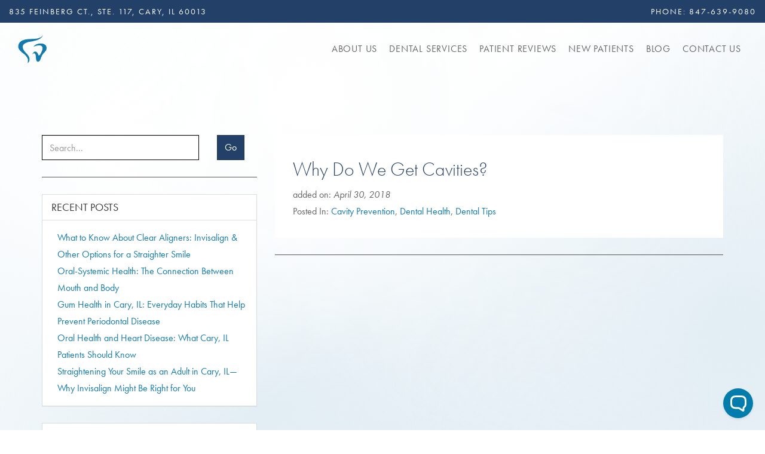

--- FILE ---
content_type: text/html; charset=UTF-8
request_url: https://caryfamilydentistry.com/2018/04/
body_size: 12000
content:
<!DOCTYPE html>

<!--[if lt IE 7]><html lang="en-US" class="no-js lt-ie9 lt-ie8 lt-ie7"> <![endif]-->
<!--[if (IE 7)&!(IEMobile)]><html lang="en-US" class="no-js lt-ie9 lt-ie8"><![endif]-->
<!--[if (IE 8)&!(IEMobile)]><html lang="en-US" class="no-js lt-ie9"><![endif]-->
<!--[if gt IE 8]><!--> <html lang="en-US" class="no-js"><!--<![endif]-->

<head>
	
    <meta charset="UTF-8" />
    <meta http-equiv="X-UA-Compatible" content="IE=edge">
    <meta name="viewport" content="width=device-width, initial-scale=1.0">
    
    
    
    <link rel="shortcut icon" href="https://caryfamilydentistry.com/wp-content/themes/dental-starter3/favicon.ico" />

    <meta name='robots' content='noindex, follow' />
	<style>img:is([sizes="auto" i], [sizes^="auto," i]) { contain-intrinsic-size: 3000px 1500px }</style>
	
	<!-- This site is optimized with the Yoast SEO plugin v26.3 - https://yoast.com/wordpress/plugins/seo/ -->
	<title>April 2018 | Cary Family Dental</title>
	<meta property="og:locale" content="en_US" />
	<meta property="og:type" content="website" />
	<meta property="og:title" content="April 2018 | Cary Family Dental" />
	<meta property="og:url" content="https://caryfamilydentistry.com/2018/04/" />
	<meta property="og:site_name" content="Cary Family Dental" />
	<meta name="twitter:card" content="summary_large_image" />
	<script type="application/ld+json" class="yoast-schema-graph">{"@context":"https://schema.org","@graph":[{"@type":"CollectionPage","@id":"https://caryfamilydentistry.com/2018/04/","url":"https://caryfamilydentistry.com/2018/04/","name":"April 2018 | Cary Family Dental","isPartOf":{"@id":"https://caryfamilydentistry.com/#website"},"inLanguage":"en-US"},{"@type":"WebSite","@id":"https://caryfamilydentistry.com/#website","url":"https://caryfamilydentistry.com/","name":"Cary Family Dental","description":"","potentialAction":[{"@type":"SearchAction","target":{"@type":"EntryPoint","urlTemplate":"https://caryfamilydentistry.com/?s={search_term_string}"},"query-input":{"@type":"PropertyValueSpecification","valueRequired":true,"valueName":"search_term_string"}}],"inLanguage":"en-US"}]}</script>
	<!-- / Yoast SEO plugin. -->


<link rel='dns-prefetch' href='//ajax.googleapis.com' />
<link rel='dns-prefetch' href='//use.typekit.net' />
<script type="text/javascript">
/* <![CDATA[ */
window._wpemojiSettings = {"baseUrl":"https:\/\/s.w.org\/images\/core\/emoji\/16.0.1\/72x72\/","ext":".png","svgUrl":"https:\/\/s.w.org\/images\/core\/emoji\/16.0.1\/svg\/","svgExt":".svg","source":{"concatemoji":"https:\/\/caryfamilydentistry.com\/wp-includes\/js\/wp-emoji-release.min.js?ver=6.8.3"}};
/*! This file is auto-generated */
!function(s,n){var o,i,e;function c(e){try{var t={supportTests:e,timestamp:(new Date).valueOf()};sessionStorage.setItem(o,JSON.stringify(t))}catch(e){}}function p(e,t,n){e.clearRect(0,0,e.canvas.width,e.canvas.height),e.fillText(t,0,0);var t=new Uint32Array(e.getImageData(0,0,e.canvas.width,e.canvas.height).data),a=(e.clearRect(0,0,e.canvas.width,e.canvas.height),e.fillText(n,0,0),new Uint32Array(e.getImageData(0,0,e.canvas.width,e.canvas.height).data));return t.every(function(e,t){return e===a[t]})}function u(e,t){e.clearRect(0,0,e.canvas.width,e.canvas.height),e.fillText(t,0,0);for(var n=e.getImageData(16,16,1,1),a=0;a<n.data.length;a++)if(0!==n.data[a])return!1;return!0}function f(e,t,n,a){switch(t){case"flag":return n(e,"\ud83c\udff3\ufe0f\u200d\u26a7\ufe0f","\ud83c\udff3\ufe0f\u200b\u26a7\ufe0f")?!1:!n(e,"\ud83c\udde8\ud83c\uddf6","\ud83c\udde8\u200b\ud83c\uddf6")&&!n(e,"\ud83c\udff4\udb40\udc67\udb40\udc62\udb40\udc65\udb40\udc6e\udb40\udc67\udb40\udc7f","\ud83c\udff4\u200b\udb40\udc67\u200b\udb40\udc62\u200b\udb40\udc65\u200b\udb40\udc6e\u200b\udb40\udc67\u200b\udb40\udc7f");case"emoji":return!a(e,"\ud83e\udedf")}return!1}function g(e,t,n,a){var r="undefined"!=typeof WorkerGlobalScope&&self instanceof WorkerGlobalScope?new OffscreenCanvas(300,150):s.createElement("canvas"),o=r.getContext("2d",{willReadFrequently:!0}),i=(o.textBaseline="top",o.font="600 32px Arial",{});return e.forEach(function(e){i[e]=t(o,e,n,a)}),i}function t(e){var t=s.createElement("script");t.src=e,t.defer=!0,s.head.appendChild(t)}"undefined"!=typeof Promise&&(o="wpEmojiSettingsSupports",i=["flag","emoji"],n.supports={everything:!0,everythingExceptFlag:!0},e=new Promise(function(e){s.addEventListener("DOMContentLoaded",e,{once:!0})}),new Promise(function(t){var n=function(){try{var e=JSON.parse(sessionStorage.getItem(o));if("object"==typeof e&&"number"==typeof e.timestamp&&(new Date).valueOf()<e.timestamp+604800&&"object"==typeof e.supportTests)return e.supportTests}catch(e){}return null}();if(!n){if("undefined"!=typeof Worker&&"undefined"!=typeof OffscreenCanvas&&"undefined"!=typeof URL&&URL.createObjectURL&&"undefined"!=typeof Blob)try{var e="postMessage("+g.toString()+"("+[JSON.stringify(i),f.toString(),p.toString(),u.toString()].join(",")+"));",a=new Blob([e],{type:"text/javascript"}),r=new Worker(URL.createObjectURL(a),{name:"wpTestEmojiSupports"});return void(r.onmessage=function(e){c(n=e.data),r.terminate(),t(n)})}catch(e){}c(n=g(i,f,p,u))}t(n)}).then(function(e){for(var t in e)n.supports[t]=e[t],n.supports.everything=n.supports.everything&&n.supports[t],"flag"!==t&&(n.supports.everythingExceptFlag=n.supports.everythingExceptFlag&&n.supports[t]);n.supports.everythingExceptFlag=n.supports.everythingExceptFlag&&!n.supports.flag,n.DOMReady=!1,n.readyCallback=function(){n.DOMReady=!0}}).then(function(){return e}).then(function(){var e;n.supports.everything||(n.readyCallback(),(e=n.source||{}).concatemoji?t(e.concatemoji):e.wpemoji&&e.twemoji&&(t(e.twemoji),t(e.wpemoji)))}))}((window,document),window._wpemojiSettings);
/* ]]> */
</script>
<link rel='stylesheet' id='typekit-css-css' href='https://use.typekit.net/rfj2zzk.css?ver=6.8.3' type='text/css' media='all' />
<link rel='stylesheet' id='bootstrap-css-css' href='https://caryfamilydentistry.com/wp-content/themes/dental-starter3/css/bootstrap.css?ver=20140807' type='text/css' media='all' />
<link rel='stylesheet' id='styles-override-css' href='https://caryfamilydentistry.com/wp-content/themes/dental-starter3/css/styles-override.css?ver=20140807' type='text/css' media='all' />
<style id='wp-emoji-styles-inline-css' type='text/css'>

	img.wp-smiley, img.emoji {
		display: inline !important;
		border: none !important;
		box-shadow: none !important;
		height: 1em !important;
		width: 1em !important;
		margin: 0 0.07em !important;
		vertical-align: -0.1em !important;
		background: none !important;
		padding: 0 !important;
	}
</style>
<link rel='stylesheet' id='wp-block-library-css' href='https://caryfamilydentistry.com/wp-includes/css/dist/block-library/style.min.css?ver=6.8.3' type='text/css' media='all' />
<style id='classic-theme-styles-inline-css' type='text/css'>
/*! This file is auto-generated */
.wp-block-button__link{color:#fff;background-color:#32373c;border-radius:9999px;box-shadow:none;text-decoration:none;padding:calc(.667em + 2px) calc(1.333em + 2px);font-size:1.125em}.wp-block-file__button{background:#32373c;color:#fff;text-decoration:none}
</style>
<style id='global-styles-inline-css' type='text/css'>
:root{--wp--preset--aspect-ratio--square: 1;--wp--preset--aspect-ratio--4-3: 4/3;--wp--preset--aspect-ratio--3-4: 3/4;--wp--preset--aspect-ratio--3-2: 3/2;--wp--preset--aspect-ratio--2-3: 2/3;--wp--preset--aspect-ratio--16-9: 16/9;--wp--preset--aspect-ratio--9-16: 9/16;--wp--preset--color--black: #000000;--wp--preset--color--cyan-bluish-gray: #abb8c3;--wp--preset--color--white: #ffffff;--wp--preset--color--pale-pink: #f78da7;--wp--preset--color--vivid-red: #cf2e2e;--wp--preset--color--luminous-vivid-orange: #ff6900;--wp--preset--color--luminous-vivid-amber: #fcb900;--wp--preset--color--light-green-cyan: #7bdcb5;--wp--preset--color--vivid-green-cyan: #00d084;--wp--preset--color--pale-cyan-blue: #8ed1fc;--wp--preset--color--vivid-cyan-blue: #0693e3;--wp--preset--color--vivid-purple: #9b51e0;--wp--preset--gradient--vivid-cyan-blue-to-vivid-purple: linear-gradient(135deg,rgba(6,147,227,1) 0%,rgb(155,81,224) 100%);--wp--preset--gradient--light-green-cyan-to-vivid-green-cyan: linear-gradient(135deg,rgb(122,220,180) 0%,rgb(0,208,130) 100%);--wp--preset--gradient--luminous-vivid-amber-to-luminous-vivid-orange: linear-gradient(135deg,rgba(252,185,0,1) 0%,rgba(255,105,0,1) 100%);--wp--preset--gradient--luminous-vivid-orange-to-vivid-red: linear-gradient(135deg,rgba(255,105,0,1) 0%,rgb(207,46,46) 100%);--wp--preset--gradient--very-light-gray-to-cyan-bluish-gray: linear-gradient(135deg,rgb(238,238,238) 0%,rgb(169,184,195) 100%);--wp--preset--gradient--cool-to-warm-spectrum: linear-gradient(135deg,rgb(74,234,220) 0%,rgb(151,120,209) 20%,rgb(207,42,186) 40%,rgb(238,44,130) 60%,rgb(251,105,98) 80%,rgb(254,248,76) 100%);--wp--preset--gradient--blush-light-purple: linear-gradient(135deg,rgb(255,206,236) 0%,rgb(152,150,240) 100%);--wp--preset--gradient--blush-bordeaux: linear-gradient(135deg,rgb(254,205,165) 0%,rgb(254,45,45) 50%,rgb(107,0,62) 100%);--wp--preset--gradient--luminous-dusk: linear-gradient(135deg,rgb(255,203,112) 0%,rgb(199,81,192) 50%,rgb(65,88,208) 100%);--wp--preset--gradient--pale-ocean: linear-gradient(135deg,rgb(255,245,203) 0%,rgb(182,227,212) 50%,rgb(51,167,181) 100%);--wp--preset--gradient--electric-grass: linear-gradient(135deg,rgb(202,248,128) 0%,rgb(113,206,126) 100%);--wp--preset--gradient--midnight: linear-gradient(135deg,rgb(2,3,129) 0%,rgb(40,116,252) 100%);--wp--preset--font-size--small: 13px;--wp--preset--font-size--medium: 20px;--wp--preset--font-size--large: 36px;--wp--preset--font-size--x-large: 42px;--wp--preset--spacing--20: 0.44rem;--wp--preset--spacing--30: 0.67rem;--wp--preset--spacing--40: 1rem;--wp--preset--spacing--50: 1.5rem;--wp--preset--spacing--60: 2.25rem;--wp--preset--spacing--70: 3.38rem;--wp--preset--spacing--80: 5.06rem;--wp--preset--shadow--natural: 6px 6px 9px rgba(0, 0, 0, 0.2);--wp--preset--shadow--deep: 12px 12px 50px rgba(0, 0, 0, 0.4);--wp--preset--shadow--sharp: 6px 6px 0px rgba(0, 0, 0, 0.2);--wp--preset--shadow--outlined: 6px 6px 0px -3px rgba(255, 255, 255, 1), 6px 6px rgba(0, 0, 0, 1);--wp--preset--shadow--crisp: 6px 6px 0px rgba(0, 0, 0, 1);}:where(.is-layout-flex){gap: 0.5em;}:where(.is-layout-grid){gap: 0.5em;}body .is-layout-flex{display: flex;}.is-layout-flex{flex-wrap: wrap;align-items: center;}.is-layout-flex > :is(*, div){margin: 0;}body .is-layout-grid{display: grid;}.is-layout-grid > :is(*, div){margin: 0;}:where(.wp-block-columns.is-layout-flex){gap: 2em;}:where(.wp-block-columns.is-layout-grid){gap: 2em;}:where(.wp-block-post-template.is-layout-flex){gap: 1.25em;}:where(.wp-block-post-template.is-layout-grid){gap: 1.25em;}.has-black-color{color: var(--wp--preset--color--black) !important;}.has-cyan-bluish-gray-color{color: var(--wp--preset--color--cyan-bluish-gray) !important;}.has-white-color{color: var(--wp--preset--color--white) !important;}.has-pale-pink-color{color: var(--wp--preset--color--pale-pink) !important;}.has-vivid-red-color{color: var(--wp--preset--color--vivid-red) !important;}.has-luminous-vivid-orange-color{color: var(--wp--preset--color--luminous-vivid-orange) !important;}.has-luminous-vivid-amber-color{color: var(--wp--preset--color--luminous-vivid-amber) !important;}.has-light-green-cyan-color{color: var(--wp--preset--color--light-green-cyan) !important;}.has-vivid-green-cyan-color{color: var(--wp--preset--color--vivid-green-cyan) !important;}.has-pale-cyan-blue-color{color: var(--wp--preset--color--pale-cyan-blue) !important;}.has-vivid-cyan-blue-color{color: var(--wp--preset--color--vivid-cyan-blue) !important;}.has-vivid-purple-color{color: var(--wp--preset--color--vivid-purple) !important;}.has-black-background-color{background-color: var(--wp--preset--color--black) !important;}.has-cyan-bluish-gray-background-color{background-color: var(--wp--preset--color--cyan-bluish-gray) !important;}.has-white-background-color{background-color: var(--wp--preset--color--white) !important;}.has-pale-pink-background-color{background-color: var(--wp--preset--color--pale-pink) !important;}.has-vivid-red-background-color{background-color: var(--wp--preset--color--vivid-red) !important;}.has-luminous-vivid-orange-background-color{background-color: var(--wp--preset--color--luminous-vivid-orange) !important;}.has-luminous-vivid-amber-background-color{background-color: var(--wp--preset--color--luminous-vivid-amber) !important;}.has-light-green-cyan-background-color{background-color: var(--wp--preset--color--light-green-cyan) !important;}.has-vivid-green-cyan-background-color{background-color: var(--wp--preset--color--vivid-green-cyan) !important;}.has-pale-cyan-blue-background-color{background-color: var(--wp--preset--color--pale-cyan-blue) !important;}.has-vivid-cyan-blue-background-color{background-color: var(--wp--preset--color--vivid-cyan-blue) !important;}.has-vivid-purple-background-color{background-color: var(--wp--preset--color--vivid-purple) !important;}.has-black-border-color{border-color: var(--wp--preset--color--black) !important;}.has-cyan-bluish-gray-border-color{border-color: var(--wp--preset--color--cyan-bluish-gray) !important;}.has-white-border-color{border-color: var(--wp--preset--color--white) !important;}.has-pale-pink-border-color{border-color: var(--wp--preset--color--pale-pink) !important;}.has-vivid-red-border-color{border-color: var(--wp--preset--color--vivid-red) !important;}.has-luminous-vivid-orange-border-color{border-color: var(--wp--preset--color--luminous-vivid-orange) !important;}.has-luminous-vivid-amber-border-color{border-color: var(--wp--preset--color--luminous-vivid-amber) !important;}.has-light-green-cyan-border-color{border-color: var(--wp--preset--color--light-green-cyan) !important;}.has-vivid-green-cyan-border-color{border-color: var(--wp--preset--color--vivid-green-cyan) !important;}.has-pale-cyan-blue-border-color{border-color: var(--wp--preset--color--pale-cyan-blue) !important;}.has-vivid-cyan-blue-border-color{border-color: var(--wp--preset--color--vivid-cyan-blue) !important;}.has-vivid-purple-border-color{border-color: var(--wp--preset--color--vivid-purple) !important;}.has-vivid-cyan-blue-to-vivid-purple-gradient-background{background: var(--wp--preset--gradient--vivid-cyan-blue-to-vivid-purple) !important;}.has-light-green-cyan-to-vivid-green-cyan-gradient-background{background: var(--wp--preset--gradient--light-green-cyan-to-vivid-green-cyan) !important;}.has-luminous-vivid-amber-to-luminous-vivid-orange-gradient-background{background: var(--wp--preset--gradient--luminous-vivid-amber-to-luminous-vivid-orange) !important;}.has-luminous-vivid-orange-to-vivid-red-gradient-background{background: var(--wp--preset--gradient--luminous-vivid-orange-to-vivid-red) !important;}.has-very-light-gray-to-cyan-bluish-gray-gradient-background{background: var(--wp--preset--gradient--very-light-gray-to-cyan-bluish-gray) !important;}.has-cool-to-warm-spectrum-gradient-background{background: var(--wp--preset--gradient--cool-to-warm-spectrum) !important;}.has-blush-light-purple-gradient-background{background: var(--wp--preset--gradient--blush-light-purple) !important;}.has-blush-bordeaux-gradient-background{background: var(--wp--preset--gradient--blush-bordeaux) !important;}.has-luminous-dusk-gradient-background{background: var(--wp--preset--gradient--luminous-dusk) !important;}.has-pale-ocean-gradient-background{background: var(--wp--preset--gradient--pale-ocean) !important;}.has-electric-grass-gradient-background{background: var(--wp--preset--gradient--electric-grass) !important;}.has-midnight-gradient-background{background: var(--wp--preset--gradient--midnight) !important;}.has-small-font-size{font-size: var(--wp--preset--font-size--small) !important;}.has-medium-font-size{font-size: var(--wp--preset--font-size--medium) !important;}.has-large-font-size{font-size: var(--wp--preset--font-size--large) !important;}.has-x-large-font-size{font-size: var(--wp--preset--font-size--x-large) !important;}
:where(.wp-block-post-template.is-layout-flex){gap: 1.25em;}:where(.wp-block-post-template.is-layout-grid){gap: 1.25em;}
:where(.wp-block-columns.is-layout-flex){gap: 2em;}:where(.wp-block-columns.is-layout-grid){gap: 2em;}
:root :where(.wp-block-pullquote){font-size: 1.5em;line-height: 1.6;}
</style>
<script type="text/javascript" src="//ajax.googleapis.com/ajax/libs/jquery/2.2.4/jquery.min.js" id="jquery-js"></script>
<link rel="https://api.w.org/" href="https://caryfamilydentistry.com/wp-json/" /><link rel="EditURI" type="application/rsd+xml" title="RSD" href="https://caryfamilydentistry.com/xmlrpc.php?rsd" />
<meta name="generator" content="WordPress 6.8.3" />
<script type="text/javascript" defer src="https://analytics.liine.com/v1/bootstrapped/29e851fbf369451b93e5302063b6bc41.js"></script>

<!-- Google Tag Manager -->
<script>(function(w,d,s,l,i){w[l]=w[l]||[];w[l].push({'gtm.start':
new Date().getTime(),event:'gtm.js'});var f=d.getElementsByTagName(s)[0],
j=d.createElement(s),dl=l!='dataLayer'?'&l='+l:'';j.async=true;j.src=
'https://www.googletagmanager.com/gtm.js?id='+i+dl;f.parentNode.insertBefore(j,f);
})(window,document,'script','dataLayer','GTM-N3XSGK8W');</script>
<!-- End Google Tag Manager -->

<!-- Google tag (gtag.js) -->
<script async src="https://www.googletagmanager.com/gtag/js?id=G-6RQ8X6K5BZ"></script>
<script>
  window.dataLayer = window.dataLayer || [];
  function gtag(){dataLayer.push(arguments);}
  gtag('js', new Date());
  gtag('config', 'G-6RQ8X6K5BZ');
</script>

<script>
window.Papercups = {
    config: {
    token: "8b5bf6e3-4598-472b-bf9e-496e36ac05a3",
    inbox: "e6f06ba2-73bf-41dd-abe8-4dd9ef656154",
    title: "Welcome to Cary Family Dental! ",
    subtitle: "How may I help you?",
    primaryColor: "#007cad",
    newMessagePlaceholder: "Start typing ...",
    showAgentAvailability: false,
    agentAvailableText: "We're online right now'",
    agentUnavailableText: "We're away at the moment.",
    requireEmailUpfront: true,
    iconVariant: "Filled",
    baseUrl: "https://chat-widget.yib.io",
    iframeUrlOverride:"https://chat-widget-demo.yib.io/"
    },
};
</script>
<script
type="text/javascript"
async
defer
src="https://chat-widget.yib.io/widget.js"
></script><style type="text/css">.recentcomments a{display:inline !important;padding:0 !important;margin:0 !important;}</style>		<style type="text/css" id="wp-custom-css">
			p x-small{
	font-size: 10px;
}

body.page-id-33 section.hero-section {
	overflow: hidden;
}

* {
  -webkit-font-smoothing: antialiased;
  -moz-osx-font-smoothing: grayscale;
}

.decor-flower-bottom-left {
	transition: all 2s linear;
}

.footer-bar {
	max-width: 850px;
}

.page-template-page-contact .hero-section {
	text-align: center;
	padding-bottom: 0px;
}

.page-template-page-contact .hero-col-titles::after {
background: #b1cdd8;
    display: block;
    content: "";
    height: 2px;
    margin: 30px auto;
    width: 135px;
}

.page-template-page-contact .hero-col-titles {
	max-width: none;
}

.page-template-page-contact .hero-col-content::before {
	display: none;
}

.page-template-page-contact .sp-content {
padding-top: 0px;	
}

.scroll-to-offset {
	margin-top: -150px;
	padding-top: 150px;
}

.s-results {
	margin-top: 0px !important;
}		</style>
		    
    <!-- css3-mediaqueries.js for IE less than 9 -->
    <!--[if lt IE 9]>
        <script src="http://css3-mediaqueries-js.googlecode.com/svn/trunk/css3-mediaqueries.js"></script>
    <![endif]-->
    
    <!-- html5.js for IE less than 9 -->

    <!--[if lt IE 9]>
        <script src="http://html5shim.googlecode.com/svn/trunk/html5.js"></script>
        <script type='text/javascript' src="//cdnjs.cloudflare.com/ajax/libs/respond.js/1.4.2/respond.js"></script>
    <![endif]-->
    
	<!-- Meta Pixel Code -->
	<script>
	!function(f,b,e,v,n,t,s)
	{if(f.fbq)return;n=f.fbq=function(){n.callMethod?
	n.callMethod.apply(n,arguments):n.queue.push(arguments)};
	if(!f._fbq)f._fbq=n;n.push=n;n.loaded=!0;n.version='2.0';
	n.queue=[];t=b.createElement(e);t.async=!0;
	t.src=v;s=b.getElementsByTagName(e)[0];
	s.parentNode.insertBefore(t,s)}(window, document,'script',
	'https://connect.facebook.net/en_US/fbevents.js');
	fbq('init', '2391241331163456');
	fbq('track', 'PageView');
	</script>
	<noscript><img height="1" width="1" style="display:none"
	src="https://www.facebook.com/tr?id=2391241331163456&ev=PageView&noscript=1"
	/></noscript>
	<!-- End Meta Pixel Code -->
	
</head>

<body class="archive date wp-theme-dental-starter3 body-bg" >
	<!-- Google Tag Manager (noscript) -->
	<noscript><iframe src="https://www.googletagmanager.com/ns.html?id=GTM-PMTGXG5"
	height="0" width="0" style="display:none;visibility:hidden"></iframe></noscript>
	<!-- End Google Tag Manager (noscript) -->

    <!--
<svg class="bokeh" viewBox="0 0 10 10" xmlns="http://www.w3.org/2000/svg">
    <circle cx="10%" cy="85%" r="75%"  />
    <circle cx="10%" cy="85%" r="75%"  />
    <circle cx="10%" cy="85%" r="75%"  />
    <circle cx="10%" cy="85%" r="75%"  />
    <circle cx="100%" cy="25%" r="55%"  />
</svg>
-->



<svg id="svg" width="100%" height="100%"></svg>

<div class="top-bar">
	<div class="container-fluid">
		<div class="row">
			<div class="col-md-6 top-bar-left-side">
                        <a href='https://g.page/CaryFamilyDental?share' target='_blank' class="footer-address-link">
                            835 Feinberg Ct., Ste. 117, Cary, IL  60013                        </a>
			</div>
			<div class="col-md-6 top-bar-right-side">
                                                            <div class="header-phone">
                                    <!-- <span>Phone:</span> [current_phone] -->
                                     <span>Phone:</span> <a href="tel:+18476399080" class="dni1">847-639-9080</a>

                                </div>
                               
			</div>
		</div>
	</div>	
</div>



    <header class="header">

        <div class="container-fluid header-container">
            <div class="row header-row">
                <div class="header-col header-col-left">

                    <a class="main-logo" href="https://caryfamilydentistry.com/" title="Cary Family Dental">
                        <img src='https://caryfamilydentistry.com/wp-content/uploads/2022/05/header-logo.png' height='48' width='48' alt='Cary Family Dental in Cary' />                    </a>
                    
                </div>
                <div class="header-col header-col-right">

                    <nav class="navbar navbar-default" role="navigation">
    <div class="navbar-outer">
        <div class="navbar-inner">
            <div class="navbar-header">
                <button type="button" class="navbar-toggle" data-toggle="collapse" data-target="#bs-example-navbar-collapse-1">
                <span class="sr-only">Toggle navigation</span>
                <span>Menu</span>
                </button>
            </div>
            <div class="collapse navbar-collapse" id="bs-example-navbar-collapse-1">
                <ul id="menu-main-menu" class="nav navbar-nav"><li id="menu-item-46" class="menu-item menu-item-type-post_type menu-item-object-page menu-item-has-children menu-item-46 dropdown"><a href="https://caryfamilydentistry.com/about-us/" data-target="#">About Us</a>
<ul class="dropdown-menu">
	<li id="menu-item-4099" class="menu-item menu-item-type-post_type menu-item-object-page menu-item-4099"><a href="https://caryfamilydentistry.com/about-us/" class="dropdown-child">About Us</a></li>
	<li id="menu-item-3571" class="menu-item menu-item-type-post_type menu-item-object-page menu-item-3571"><a href="https://caryfamilydentistry.com/about-us/meet-dr-patel/" class="dropdown-child">Meet Dr. Patel</a></li>
	<li id="menu-item-2048" class="menu-item menu-item-type-post_type menu-item-object-page menu-item-2048"><a href="https://caryfamilydentistry.com/about-us/office-tour/" class="dropdown-child">Office Tour</a></li>
	<li id="menu-item-933" class="menu-item menu-item-type-post_type menu-item-object-page menu-item-933"><a href="https://caryfamilydentistry.com/about-us/patient-safety/" class="dropdown-child">Patient Safety</a></li>
</ul>
</li>
<li id="menu-item-45" class="menu-item menu-item-type-post_type menu-item-object-page menu-item-has-children menu-item-45 dropdown"><a href="https://caryfamilydentistry.com/dental-services/" data-target="#">Dental Services</a>
<ul class="dropdown-menu">
	<li id="menu-item-4100" class="menu-item menu-item-type-post_type menu-item-object-page menu-item-4100"><a href="https://caryfamilydentistry.com/dental-services/" class="dropdown-child">Dental Services</a></li>
	<li id="menu-item-3591" class="menu-item menu-item-type-post_type menu-item-object-page menu-item-3591"><a href="https://caryfamilydentistry.com/kids-dentistry/" class="dropdown-child">Kids’ Dentistry</a></li>
	<li id="menu-item-2743" class="menu-item menu-item-type-post_type menu-item-object-page menu-item-2743"><a href="https://caryfamilydentistry.com/dental-services/implant-dentistry/" class="dropdown-child">Implant Dentistry</a></li>
	<li id="menu-item-4608" class="menu-item menu-item-type-post_type menu-item-object-page menu-item-4608"><a href="https://caryfamilydentistry.com/dental-services/implant-supported-dentures/" class="dropdown-child">Implant-Supported Dentures</a></li>
	<li id="menu-item-283" class="menu-item menu-item-type-post_type menu-item-object-page menu-item-283"><a href="https://caryfamilydentistry.com/dental-services/cosmetic-dentistry/" class="dropdown-child">Cosmetic Dentistry</a></li>
	<li id="menu-item-130" class="menu-item menu-item-type-post_type menu-item-object-page menu-item-130"><a href="https://caryfamilydentistry.com/dental-services/restorative-dentistry/" class="dropdown-child">Restorative Dentistry</a></li>
	<li id="menu-item-1697" class="menu-item menu-item-type-post_type menu-item-object-page menu-item-1697"><a href="https://caryfamilydentistry.com/dental-services/general-dentistry/" class="dropdown-child">General Dentistry</a></li>
	<li id="menu-item-3622" class="menu-item menu-item-type-post_type menu-item-object-page menu-item-3622"><a href="https://caryfamilydentistry.com/dental-services/lanap-laser-gum-therapy/" class="dropdown-child">Lanap Laser Gum Therapy</a></li>
	<li id="menu-item-2744" class="menu-item menu-item-type-post_type menu-item-object-page menu-item-2744"><a href="https://caryfamilydentistry.com/dental-services/invisalign/" class="dropdown-child">Invisalign®</a></li>
	<li id="menu-item-3625" class="menu-item menu-item-type-post_type menu-item-object-page menu-item-3625"><a href="https://caryfamilydentistry.com/dental-services/tmj-tmd-dentistry/" class="dropdown-child">TMJ/TMD Dentistry</a></li>
	<li id="menu-item-4954" class="menu-item menu-item-type-post_type menu-item-object-page menu-item-4954"><a href="https://caryfamilydentistry.com/dental-services/tooth-extractions/" class="dropdown-child">Tooth Extractions</a></li>
	<li id="menu-item-5029" class="menu-item menu-item-type-post_type menu-item-object-page menu-item-5029"><a href="https://caryfamilydentistry.com/dental-services/dental-hygiene/" class="dropdown-child">Dental Hygiene Visits</a></li>
	<li id="menu-item-5070" class="menu-item menu-item-type-post_type menu-item-object-page menu-item-5070"><a href="https://caryfamilydentistry.com/dental-services/bioclear/" class="dropdown-child">Bioclear Dental Treatment</a></li>
</ul>
</li>
<li id="menu-item-345" class="menu-item menu-item-type-post_type menu-item-object-page menu-item-345"><a href="https://caryfamilydentistry.com/patient-reviews/">Patient Reviews</a></li>
<li id="menu-item-2746" class="menu-item menu-item-type-post_type menu-item-object-page menu-item-has-children menu-item-2746 dropdown"><a href="https://caryfamilydentistry.com/new-patients/" data-target="#">New Patients</a>
<ul class="dropdown-menu">
	<li id="menu-item-4101" class="menu-item menu-item-type-post_type menu-item-object-page menu-item-4101"><a href="https://caryfamilydentistry.com/new-patients/" class="dropdown-child">New Patients</a></li>
	<li id="menu-item-3661" class="menu-item menu-item-type-post_type menu-item-object-page menu-item-3661"><a href="https://caryfamilydentistry.com/new-patients/financials/" class="dropdown-child">Financials</a></li>
</ul>
</li>
<li id="menu-item-3554" class="menu-item menu-item-type-post_type menu-item-object-page current_page_parent menu-item-3554"><a href="https://caryfamilydentistry.com/blog/">Blog</a></li>
<li id="menu-item-43" class="menu-item menu-item-type-post_type menu-item-object-page menu-item-43"><a href="https://caryfamilydentistry.com/contact/">Contact Us</a></li>
</ul>            </div>
        </div>
    </div>
</nav>
                </div>
            </div>
        </div>

    </header><div class="section sp-content">
    <div class="container page-container">
        <div class="row">
            <div class="col-xs-12 col-sm-12 col-md-8 col-lg-8 col-md-push-4">
            	<div class="content-block">
                  	
                    <div class="blog-card" data-aos="fade-up" data-aos-duration="2000">
                                                    <div class="blog-title"><a href="https://caryfamilydentistry.com/2018/04/30/about-cavities/" rel="Bookmark" title="Permalink this article">Why Do We Get Cavities?</a></div>
                                            
                        <div class="blog-meta-upper">added on: <em>April 30, 2018</em></div>
                        
                                                <div class="clearfix"></div>
                        <div class="blog-meta-lower">Posted In: <a href="https://caryfamilydentistry.com/category/cavity-prevention/" rel="category tag">Cavity Prevention</a>, <a href="https://caryfamilydentistry.com/category/dental-health/" rel="category tag">Dental Health</a>, <a href="https://caryfamilydentistry.com/category/dental-tips/" rel="category tag">Dental Tips</a></div>
                    </div>
                    <hr data-aos="fade-up" data-aos-duration="2000"/>
                                                                                                                  </div>
            </div>
            <div class="col-xs-12 col-sm-12 col-md-4 col-lg-4 col-md-pull-8">
                  <ul id="bsidebar" data-aos="fade-up" data-aos-duration="2000">
  	<li>
        <div class="search-form">
	<form class="search-form" role="form" action="https://caryfamilydentistry.com/"  method="get">
	<div class="row search-row">
        <div class="col-xs-9">
          <input class="form-control" type="text" value="" name="s" id="s" placeholder="Search...">
        </div>
        <div class="col-xs-3">
            <button type="submit" class="btn btn-primary"><span>Go</span></button>
        </div>
	</div>
    </form>
    <hr>
</div>
    </li>
  
		<li><div class="panel panel-default">
		<div class="panel-heading"><h3 class="panel-title">Recent Posts</h3></div><div class="panel-body">
		<ul>
											<li>
					<a href="https://caryfamilydentistry.com/2025/11/14/what-to-know-about-clear-aligners-invisalign/">What to Know About Clear Aligners: Invisalign &#038; Other Options for a Straighter Smile</a>
									</li>
											<li>
					<a href="https://caryfamilydentistry.com/2025/11/07/oral-systemic-health/">Oral-Systemic Health: The Connection Between Mouth and Body</a>
									</li>
											<li>
					<a href="https://caryfamilydentistry.com/2025/10/24/gum-health/">Gum Health in Cary, IL: Everyday Habits That Help Prevent Periodontal Disease</a>
									</li>
											<li>
					<a href="https://caryfamilydentistry.com/2025/10/17/oral-health-and-heart-disease/">Oral Health and Heart Disease: What Cary, IL Patients Should Know</a>
									</li>
											<li>
					<a href="https://caryfamilydentistry.com/2025/10/10/invisalign-for-adults/">Straightening Your Smile as an Adult in Cary, IL—Why Invisalign Might Be Right for You</a>
									</li>
					</ul>

		</div></div></li><li><div class="panel panel-default"><div class="panel-heading"><h3 class="panel-title">Recent Comments</h3></div><div class="panel-body"><ul id="recentcomments"></ul></div></div></li><li><div class="panel panel-default"><div class="panel-heading"><h3 class="panel-title">Archives</h3></div><div class="panel-body">
			<ul>
					<li><a href='https://caryfamilydentistry.com/2025/11/'>November 2025</a></li>
	<li><a href='https://caryfamilydentistry.com/2025/10/'>October 2025</a></li>
	<li><a href='https://caryfamilydentistry.com/2025/09/'>September 2025</a></li>
	<li><a href='https://caryfamilydentistry.com/2025/08/'>August 2025</a></li>
	<li><a href='https://caryfamilydentistry.com/2025/07/'>July 2025</a></li>
	<li><a href='https://caryfamilydentistry.com/2025/06/'>June 2025</a></li>
	<li><a href='https://caryfamilydentistry.com/2025/05/'>May 2025</a></li>
	<li><a href='https://caryfamilydentistry.com/2025/04/'>April 2025</a></li>
	<li><a href='https://caryfamilydentistry.com/2025/03/'>March 2025</a></li>
	<li><a href='https://caryfamilydentistry.com/2025/02/'>February 2025</a></li>
	<li><a href='https://caryfamilydentistry.com/2025/01/'>January 2025</a></li>
	<li><a href='https://caryfamilydentistry.com/2024/12/'>December 2024</a></li>
	<li><a href='https://caryfamilydentistry.com/2024/11/'>November 2024</a></li>
	<li><a href='https://caryfamilydentistry.com/2024/10/'>October 2024</a></li>
	<li><a href='https://caryfamilydentistry.com/2024/09/'>September 2024</a></li>
	<li><a href='https://caryfamilydentistry.com/2024/08/'>August 2024</a></li>
	<li><a href='https://caryfamilydentistry.com/2024/07/'>July 2024</a></li>
	<li><a href='https://caryfamilydentistry.com/2024/06/'>June 2024</a></li>
	<li><a href='https://caryfamilydentistry.com/2024/03/'>March 2024</a></li>
	<li><a href='https://caryfamilydentistry.com/2024/02/'>February 2024</a></li>
	<li><a href='https://caryfamilydentistry.com/2024/01/'>January 2024</a></li>
	<li><a href='https://caryfamilydentistry.com/2023/12/'>December 2023</a></li>
	<li><a href='https://caryfamilydentistry.com/2023/11/'>November 2023</a></li>
	<li><a href='https://caryfamilydentistry.com/2023/10/'>October 2023</a></li>
	<li><a href='https://caryfamilydentistry.com/2023/09/'>September 2023</a></li>
	<li><a href='https://caryfamilydentistry.com/2023/08/'>August 2023</a></li>
	<li><a href='https://caryfamilydentistry.com/2023/07/'>July 2023</a></li>
	<li><a href='https://caryfamilydentistry.com/2023/06/'>June 2023</a></li>
	<li><a href='https://caryfamilydentistry.com/2023/05/'>May 2023</a></li>
	<li><a href='https://caryfamilydentistry.com/2023/04/'>April 2023</a></li>
	<li><a href='https://caryfamilydentistry.com/2023/03/'>March 2023</a></li>
	<li><a href='https://caryfamilydentistry.com/2023/02/'>February 2023</a></li>
	<li><a href='https://caryfamilydentistry.com/2023/01/'>January 2023</a></li>
	<li><a href='https://caryfamilydentistry.com/2022/12/'>December 2022</a></li>
	<li><a href='https://caryfamilydentistry.com/2022/11/'>November 2022</a></li>
	<li><a href='https://caryfamilydentistry.com/2022/10/'>October 2022</a></li>
	<li><a href='https://caryfamilydentistry.com/2022/09/'>September 2022</a></li>
	<li><a href='https://caryfamilydentistry.com/2022/08/'>August 2022</a></li>
	<li><a href='https://caryfamilydentistry.com/2022/07/'>July 2022</a></li>
	<li><a href='https://caryfamilydentistry.com/2022/06/'>June 2022</a></li>
	<li><a href='https://caryfamilydentistry.com/2022/05/'>May 2022</a></li>
	<li><a href='https://caryfamilydentistry.com/2022/04/'>April 2022</a></li>
	<li><a href='https://caryfamilydentistry.com/2022/03/'>March 2022</a></li>
	<li><a href='https://caryfamilydentistry.com/2022/02/'>February 2022</a></li>
	<li><a href='https://caryfamilydentistry.com/2022/01/'>January 2022</a></li>
	<li><a href='https://caryfamilydentistry.com/2021/12/'>December 2021</a></li>
	<li><a href='https://caryfamilydentistry.com/2021/11/'>November 2021</a></li>
	<li><a href='https://caryfamilydentistry.com/2021/10/'>October 2021</a></li>
	<li><a href='https://caryfamilydentistry.com/2021/09/'>September 2021</a></li>
	<li><a href='https://caryfamilydentistry.com/2021/08/'>August 2021</a></li>
	<li><a href='https://caryfamilydentistry.com/2021/07/'>July 2021</a></li>
	<li><a href='https://caryfamilydentistry.com/2021/06/'>June 2021</a></li>
	<li><a href='https://caryfamilydentistry.com/2021/05/'>May 2021</a></li>
	<li><a href='https://caryfamilydentistry.com/2021/04/'>April 2021</a></li>
	<li><a href='https://caryfamilydentistry.com/2021/03/'>March 2021</a></li>
	<li><a href='https://caryfamilydentistry.com/2021/02/'>February 2021</a></li>
	<li><a href='https://caryfamilydentistry.com/2021/01/'>January 2021</a></li>
	<li><a href='https://caryfamilydentistry.com/2020/12/'>December 2020</a></li>
	<li><a href='https://caryfamilydentistry.com/2020/11/'>November 2020</a></li>
	<li><a href='https://caryfamilydentistry.com/2020/10/'>October 2020</a></li>
	<li><a href='https://caryfamilydentistry.com/2020/09/'>September 2020</a></li>
	<li><a href='https://caryfamilydentistry.com/2020/08/'>August 2020</a></li>
	<li><a href='https://caryfamilydentistry.com/2020/07/'>July 2020</a></li>
	<li><a href='https://caryfamilydentistry.com/2020/06/'>June 2020</a></li>
	<li><a href='https://caryfamilydentistry.com/2020/05/'>May 2020</a></li>
	<li><a href='https://caryfamilydentistry.com/2020/04/'>April 2020</a></li>
	<li><a href='https://caryfamilydentistry.com/2020/03/'>March 2020</a></li>
	<li><a href='https://caryfamilydentistry.com/2020/02/'>February 2020</a></li>
	<li><a href='https://caryfamilydentistry.com/2020/01/'>January 2020</a></li>
	<li><a href='https://caryfamilydentistry.com/2019/12/'>December 2019</a></li>
	<li><a href='https://caryfamilydentistry.com/2019/11/'>November 2019</a></li>
	<li><a href='https://caryfamilydentistry.com/2019/10/'>October 2019</a></li>
	<li><a href='https://caryfamilydentistry.com/2019/08/'>August 2019</a></li>
	<li><a href='https://caryfamilydentistry.com/2019/07/'>July 2019</a></li>
	<li><a href='https://caryfamilydentistry.com/2019/05/'>May 2019</a></li>
	<li><a href='https://caryfamilydentistry.com/2019/04/'>April 2019</a></li>
	<li><a href='https://caryfamilydentistry.com/2019/03/'>March 2019</a></li>
	<li><a href='https://caryfamilydentistry.com/2019/02/'>February 2019</a></li>
	<li><a href='https://caryfamilydentistry.com/2019/01/'>January 2019</a></li>
	<li><a href='https://caryfamilydentistry.com/2018/12/'>December 2018</a></li>
	<li><a href='https://caryfamilydentistry.com/2018/10/'>October 2018</a></li>
	<li><a href='https://caryfamilydentistry.com/2018/09/'>September 2018</a></li>
	<li><a href='https://caryfamilydentistry.com/2018/07/'>July 2018</a></li>
	<li><a href='https://caryfamilydentistry.com/2018/06/'>June 2018</a></li>
	<li><a href='https://caryfamilydentistry.com/2018/05/'>May 2018</a></li>
	<li><a href='https://caryfamilydentistry.com/2018/04/' aria-current="page">April 2018</a></li>
	<li><a href='https://caryfamilydentistry.com/2018/03/'>March 2018</a></li>
	<li><a href='https://caryfamilydentistry.com/2018/02/'>February 2018</a></li>
	<li><a href='https://caryfamilydentistry.com/2018/01/'>January 2018</a></li>
	<li><a href='https://caryfamilydentistry.com/2017/12/'>December 2017</a></li>
	<li><a href='https://caryfamilydentistry.com/2017/11/'>November 2017</a></li>
	<li><a href='https://caryfamilydentistry.com/2017/10/'>October 2017</a></li>
	<li><a href='https://caryfamilydentistry.com/2017/09/'>September 2017</a></li>
	<li><a href='https://caryfamilydentistry.com/2017/08/'>August 2017</a></li>
	<li><a href='https://caryfamilydentistry.com/2017/07/'>July 2017</a></li>
	<li><a href='https://caryfamilydentistry.com/2017/06/'>June 2017</a></li>
	<li><a href='https://caryfamilydentistry.com/2017/05/'>May 2017</a></li>
	<li><a href='https://caryfamilydentistry.com/2017/04/'>April 2017</a></li>
	<li><a href='https://caryfamilydentistry.com/2017/03/'>March 2017</a></li>
	<li><a href='https://caryfamilydentistry.com/2017/02/'>February 2017</a></li>
	<li><a href='https://caryfamilydentistry.com/2017/01/'>January 2017</a></li>
	<li><a href='https://caryfamilydentistry.com/2016/12/'>December 2016</a></li>
	<li><a href='https://caryfamilydentistry.com/2016/08/'>August 2016</a></li>
			</ul>

			</div></div></li><li><div class="panel panel-default"><div class="panel-heading"><h3 class="panel-title">Categories</h3></div><div class="panel-body">
			<ul>
					<li class="cat-item cat-item-6"><a href="https://caryfamilydentistry.com/category/adult-orthodontics/">Adult Orthodontics</a>
</li>
	<li class="cat-item cat-item-16"><a href="https://caryfamilydentistry.com/category/cavity-prevention/">Cavity Prevention</a>
</li>
	<li class="cat-item cat-item-7"><a href="https://caryfamilydentistry.com/category/cosmetic-dentistry/">Cosmetic Dentistry</a>
</li>
	<li class="cat-item cat-item-42"><a href="https://caryfamilydentistry.com/category/dental-anxiety/">Dental Anxiety</a>
</li>
	<li class="cat-item cat-item-46"><a href="https://caryfamilydentistry.com/category/restorative-dentistry/dental-crowns/">Dental Crowns</a>
</li>
	<li class="cat-item cat-item-23"><a href="https://caryfamilydentistry.com/category/dental-emergency/">Dental Emergency</a>
</li>
	<li class="cat-item cat-item-44"><a href="https://caryfamilydentistry.com/category/dental-extractions/">Dental Extractions</a>
</li>
	<li class="cat-item cat-item-14"><a href="https://caryfamilydentistry.com/category/dental-health/">Dental Health</a>
</li>
	<li class="cat-item cat-item-25"><a href="https://caryfamilydentistry.com/category/dental-hygiene/">Dental Hygiene</a>
</li>
	<li class="cat-item cat-item-26"><a href="https://caryfamilydentistry.com/category/dental-implants/">Dental Implants</a>
</li>
	<li class="cat-item cat-item-49"><a href="https://caryfamilydentistry.com/category/dental-sealants/">Dental Sealants</a>
</li>
	<li class="cat-item cat-item-20"><a href="https://caryfamilydentistry.com/category/dental-technology/">Dental Technology</a>
</li>
	<li class="cat-item cat-item-13"><a href="https://caryfamilydentistry.com/category/dental-tips/">Dental Tips</a>
</li>
	<li class="cat-item cat-item-27"><a href="https://caryfamilydentistry.com/category/dentures/">Dentures</a>
</li>
	<li class="cat-item cat-item-50"><a href="https://caryfamilydentistry.com/category/family-dentistry/">Family Dentistry</a>
</li>
	<li class="cat-item cat-item-18"><a href="https://caryfamilydentistry.com/category/financial/">Financial</a>
</li>
	<li class="cat-item cat-item-8"><a href="https://caryfamilydentistry.com/category/general-and-preventive-dentistry/">General and Preventive Dentistry</a>
</li>
	<li class="cat-item cat-item-11"><a href="https://caryfamilydentistry.com/category/general-dental/">General Dental</a>
</li>
	<li class="cat-item cat-item-40"><a href="https://caryfamilydentistry.com/category/gum-disease/">Gum Disease</a>
</li>
	<li class="cat-item cat-item-5"><a href="https://caryfamilydentistry.com/category/hygiene/">Hygiene</a>
</li>
	<li class="cat-item cat-item-51"><a href="https://caryfamilydentistry.com/category/cosmetic-dentistry/invisalign/">Invisalign</a>
</li>
	<li class="cat-item cat-item-19"><a href="https://caryfamilydentistry.com/category/kids-dental-care/">Kids Dental Care</a>
</li>
	<li class="cat-item cat-item-45"><a href="https://caryfamilydentistry.com/category/gum-disease/laser-gum-therapy/">Laser Gum Therapy</a>
</li>
	<li class="cat-item cat-item-12"><a href="https://caryfamilydentistry.com/category/miscellaneous/">Miscellaneous</a>
</li>
	<li class="cat-item cat-item-29"><a href="https://caryfamilydentistry.com/category/oral-cancer/">Oral Cancer</a>
</li>
	<li class="cat-item cat-item-10"><a href="https://caryfamilydentistry.com/category/oral-health/">Oral Health</a>
</li>
	<li class="cat-item cat-item-17"><a href="https://caryfamilydentistry.com/category/oral-hygiene/">Oral Hygiene</a>
</li>
	<li class="cat-item cat-item-28"><a href="https://caryfamilydentistry.com/category/oral-surgery/">Oral Surgery</a>
</li>
	<li class="cat-item cat-item-15"><a href="https://caryfamilydentistry.com/category/orthodontics/">Orthodontics</a>
</li>
	<li class="cat-item cat-item-41"><a href="https://caryfamilydentistry.com/category/our-office/">Our Office</a>
</li>
	<li class="cat-item cat-item-22"><a href="https://caryfamilydentistry.com/category/overall-health/">Overall Health</a>
</li>
	<li class="cat-item cat-item-21"><a href="https://caryfamilydentistry.com/category/preventive-dental-care/">Preventive Dental Care</a>
</li>
	<li class="cat-item cat-item-9"><a href="https://caryfamilydentistry.com/category/restorative-dentistry/">Restorative Dentistry</a>
</li>
	<li class="cat-item cat-item-31"><a href="https://caryfamilydentistry.com/category/root-canal/">Root Canal</a>
</li>
	<li class="cat-item cat-item-30"><a href="https://caryfamilydentistry.com/category/sleep-apnea/">Sleep Apnea</a>
</li>
	<li class="cat-item cat-item-48"><a href="https://caryfamilydentistry.com/category/smile-makeover/">Smile Makeover</a>
</li>
	<li class="cat-item cat-item-43"><a href="https://caryfamilydentistry.com/category/teeth-whitening/">Teeth Whitening</a>
</li>
	<li class="cat-item cat-item-24"><a href="https://caryfamilydentistry.com/category/tmj-treatment/">TMJ Treatment</a>
</li>
	<li class="cat-item cat-item-47"><a href="https://caryfamilydentistry.com/category/tooth-sensitivity/">Tooth Sensitivity</a>
</li>
	<li class="cat-item cat-item-1"><a href="https://caryfamilydentistry.com/category/uncategorized/">Uncategorized</a>
</li>
			</ul>

			</div></div></li><li><div class="panel panel-default"><div class="panel-heading"><h3 class="panel-title">Meta</h3></div><div class="panel-body">
		<ul>
						<li><a rel="nofollow" href="https://caryfamilydentistry.com/wp-login.php">Log in</a></li>
			<li><a href="https://caryfamilydentistry.com/feed/">Entries feed</a></li>
			<li><a href="https://caryfamilydentistry.com/comments/feed/">Comments feed</a></li>

			<li><a href="https://wordpress.org/">WordPress.org</a></li>
		</ul>

		</div></div></li>  </ul>

            </div>
        </div>
    </div>
</div>	

<footer class='footer'>
    <div class="footer-bar has-background-decor">
        <div class="container">
            <div class="row footer-row">
                <div class="footer-col footer-col-top col-xs-12">
                    <a class="footer-logo-link" href="https://caryfamilydentistry.com" title="Cary Family Dental">
                        <img src='https://caryfamilydentistry.com/wp-content/uploads/2022/05/footer-logo.png' alt='Cary Family Dental footer logo' height='133' width='444' class='img-responsive footer-logo'/>                    </a>
                    
                    <div class="footer-social">
                        
	<ul class="social-links">
        <li class='social-item'>
            <a href='https://www.facebook.com/CaryFamilyDental/' rel='nofollow' class='social-link icon-facebook' target='_blank'>
                <i class="fab fa-facebook"></i><span class='sr-only'>Facebook link for Cary Family Dental</span>
            </a>
        </li><li class='social-item'>
            <a href='https://www.youtube.com/channel/UCAjTJtRhh2wr-aQGjXDHfRA' rel='nofollow' class='social-link icon-youtube' target='_blank'>
                <i class="fab fa-youtube"></i><span class='sr-only'>Youtube link for Cary Family Dental</span>
            </a>
        </li><li class='social-item'>
            <a href='https://g.page/CaryFamilyDental?share' rel='nofollow' class='social-link icon-google' target='_blank'>
                <i class="fab fa-google"></i><span class='sr-only'>Google link for Cary Family Dental</span>
            </a>
        </li>    </ul>

                    </div>
                    <div class="footer-address" style="z-index: 999; font-size: 22px;">
                        <a href='https://g.page/CaryFamilyDental?share' target='_blank' class="footer-address-link">
                            835 Feinberg Ct., Ste. 117, Cary, IL  60013                        </a>
                    </div>
                    <img style='z-index: 99;' class='decor-flower decor-flower-center' src='https://caryfamilydentistry.com/wp-content/themes/dental-starter3/i/footer-flower.png' height='213' width='295' alt='Decorative flower for the footer' />                </div>
                <div class="footer-col footer-col-bottom col-xs-12">
                    <div class="row">
                        <div class="col-md-6">
                                                            <div class="footer-phone">
                                    <span>Phone:</span> <a href="tel:+18476399080" class="dni1">847-639-9080</a>
                                    <!-- <span>Phone:</span> [current_phone] -->
                                </div>
                               
                        </div>
                        <div class="col-md-6">   
                            
<div class='hours-list'>

    <div class="hours-col hours-col-days">

        <div class='hours-day'>monday</div><div class='hours-day'>tuesday</div><div class='hours-day'>wednesday</div><div class='hours-day'>thursday</div><div class='hours-day'>friday</div><div class='hours-day'>saturday</div><div class='hours-day'>sunday</div>
    </div>
    <div class="hours-col hours-col-hours">

        <div class='hours-time'>9:30AM-6PM</div><div class='hours-time'>9AM-5PM</div><div class='hours-time'>9AM-5PM</div><div class='hours-time'>9:30AM-6PM</div><div class='hours-time'>Closed</div><div class='hours-time'>By Appointment</div><div class='hours-time'>Closed</div>        
    </div>

</div>
                            </div>
                        <div class="col-xs-12">
                            <ul class="footer-logo-list">

    
        <li class='footer-logo-item'>

            <a class='footer-logo-link' href='https://www.icoi.org/' target='_blank'>
                <img 
            loading='lazy'
            src='https://caryfamilydentistry.com/wp-content/uploads/2022/05/logo-1.png'
            height='54'
            width='90'
            alt='Cary Family Dental in Cary'/>
            </a>            
        </li>

    
        <li class='footer-logo-item'>

            <a class='footer-logo-link' href='https://seattlestudyclub.com/' target='_blank'>
                <img 
            loading='lazy'
            src='https://caryfamilydentistry.com/wp-content/uploads/2022/05/logo-2.png'
            height='22'
            width='158'
            alt='Cary Family Dental in Cary'/>
            </a>            
        </li>

    
        <li class='footer-logo-item'>

            <a class='footer-logo-link' href='https://www.ada.org/' target='_blank'>
                <img 
            loading='lazy'
            src='https://caryfamilydentistry.com/wp-content/uploads/2022/05/logo-3.png'
            height='40'
            width='99'
            alt='Cary Family Dental in Cary'/>
            </a>            
        </li>

    
        <li class='footer-logo-item'>

            <a class='footer-logo-link' href='https://www.isds.org/' target='_blank'>
                <img 
            loading='lazy'
            src='https://caryfamilydentistry.com/wp-content/uploads/2022/05/logo-4.png'
            height='46'
            width='81'
            alt='Cary Family Dental in Cary'/>
            </a>            
        </li>

    
        <li class='footer-logo-item'>

            <a class='footer-logo-link' href='https://www.mchenrycountydentalsociety.org/' target='_blank'>
                <img 
            loading='lazy'
            src='https://caryfamilydentistry.com/wp-content/uploads/2022/05/logo-5.png'
            height='68'
            width='64'
            alt='Cary Family Dental in Cary'/>
            </a>            
        </li>

    
        <li class='footer-logo-item'>

            <a class='footer-logo-link' href='https://www.aacaligners.com/' target='_blank'>
                <img 
            loading='lazy'
            src='https://caryfamilydentistry.com/wp-content/uploads/2022/09/aaca-logo-footer-1.png'
            height='50'
            width='123'
            alt='Cary Family Dental in Cary'/>
            </a>            
        </li>

    
        <li class='footer-logo-item'>

            <a class='footer-logo-link' href='https://www.lanap.com/lanap/' target='_blank'>
                <img 
            loading='lazy'
            src='https://caryfamilydentistry.com/wp-content/uploads/2022/09/lanap-footer-logo-1.png'
            height='50'
            width='122'
            alt='Cary Family Dental in Cary'/>
            </a>            
        </li>

    
</ul>
                        </div>
                    </div>    
                </div>
            </div>
        </div>
    </div>
    <div class="footer-copyright">
        <div class="container"> 
            <div class="row">
                <div class="col-xs-12">
                </div>
            </div>
            <div class="row">
                <div class="col-xs-12 col-md-7 footer-copyright-col footer-copyright-col-left">
                    &copy; 2025 Cary Family Dental &nbsp&nbsp;|&nbsp&nbsp; <a href="https://www.goldenproportions.com/marketing-services/dental-seo/" target="_blank">Dental Website Design & SEO Marketing by Golden Proportions Marketing</a>
                </div>
                <div class="col-xs-12 col-md-5 footer-copyright-col footer-copyright-col-right">
                    <a rel="nofollow" href="https://caryfamilydentistry.com/wp-login.php">Log in</a>|<ul id="menu-courtesy-nav" class="footer-courtesy-menu"><li id="menu-item-54" class="menu-item menu-item-type-post_type menu-item-object-page menu-item-54"><a href="https://caryfamilydentistry.com/accessibility/">Accessibility</a></li>
<li id="menu-item-53" class="menu-item menu-item-type-post_type menu-item-object-page menu-item-53"><a href="https://caryfamilydentistry.com/privacy-policy/">Privacy Policy</a></li>
</ul>                </div>
            </div>
        </div>
    </div>
</footer>
<script type="speculationrules">
{"prefetch":[{"source":"document","where":{"and":[{"href_matches":"\/*"},{"not":{"href_matches":["\/wp-*.php","\/wp-admin\/*","\/wp-content\/uploads\/*","\/wp-content\/*","\/wp-content\/plugins\/*","\/wp-content\/themes\/dental-starter3\/*","\/*\\?(.+)"]}},{"not":{"selector_matches":"a[rel~=\"nofollow\"]"}},{"not":{"selector_matches":".no-prefetch, .no-prefetch a"}}]},"eagerness":"conservative"}]}
</script>
<script type="application/ld+json"> 
{
  "@context": "http://www.schema.org",
  "@type": "Dentist",
  "additionalType": "LocalBusiness",
  "name": "Cary Family Dental",
  "url": "https://caryfamilydentistry.com/",
  "logo": "https://caryfamilydentistry.com/wp-content/uploads/2022/05/header-logo.png",
  "image": "https://caryfamilydentistry.com/wp-content/uploads/2022/05/header-logo.png",
  "description": "Cary Family Dental provides comprehensive services for dental patients of all ages! We are conveniently located in Cary. Call today!",
  "sameAs": [
    "https://www.facebook.com/CaryFamilyDental/",
    "https://www.youtube.com/channel/UCAjTJtRhh2wr-aQGjXDHfRA",
    "https://g.page/CaryFamilyDental?share"
  ],
  "employee": "Dr. Niraj Patel",
  "hasOfferCatalog": {
    "@type": "OfferCatalog",
    "name": "Dentistry",
    "itemListElement": [
      {
        "@type": "OfferCatalog",
        "name": "Restorative Dentistry",
        "itemListElement": [
          {
            "@type": "Offer",
            "itemOffered": {
              "@type": "Service",
              "name": "Dental Fillings"
            }
          },
          {
            "@type": "Offer",
            "itemOffered": {
              "@type": "Service",
              "name": "Dental Implants"
            }
          },
          {
            "@type": "Offer",
            "itemOffered": {
              "@type": "Service",
              "name": "Porcelain Inlays and Onlays"
            }
          },
          {
            "@type": "Offer",
            "itemOffered": {
              "@type": "Service",
              "name": "Full-Mouth Restorations"
            }
          },
          {
            "@type": "Offer",
            "itemOffered": {
              "@type": "Service",
              "name": "Custom Same-Day Crowns"
            }
          },
          {
            "@type": "Offer",
            "itemOffered": {
              "@type": "Service",
              "name": "Partial Dentures"
            }
          },
          {
            "@type": "Offer",
            "itemOffered": {
              "@type": "Service",
              "name": "Root Canal Therapy"
            }
          },
          {
            "@type": "Offer",
            "itemOffered": {
              "@type": "Service",
              "name": "Oral Surgery"
            }
          }
        ]
      },
      {
        "@type": "OfferCatalog",
        "name": "Cosmetic Dentistry",
        "itemListElement": [
          {
            "@type": "Offer",
            "itemOffered": {
              "@type": "Service",
              "name": "Porcelain Veneers"
            }
          },
          {
            "@type": "Offer",
            "itemOffered": {
              "@type": "Service",
              "name": "Smile Makeovers"
            }
          },
          {
            "@type": "Offer",
            "itemOffered": {
              "@type": "Service",
              "name": "Composite Bonding"
            }
          },
          {
            "@type": "Offer",
            "itemOffered": {
              "@type": "Service",
              "name": "CEREC Crowns"
            }
          },
          {
            "@type": "Offer",
            "itemOffered": {
              "@type": "Service",
              "name": "Radiance 4k and whitening strips"
            }
          }
        ]
      },
      {
        "@type": "OfferCatalog",
        "name": "General and Family Dentistry",
        "itemListElement": [
          {
            "@type": "Offer",
            "itemOffered": {
              "@type": "Service",
              "name": "Comprehensive Dental Exams"
            }
          },
          {
            "@type": "Offer",
            "itemOffered": {
              "@type": "Service",
              "name": "Gum Disease Therapy"
            }
          },
          {
            "@type": "Offer",
            "itemOffered": {
              "@type": "Service",
              "name": "Fluoride Treatment"
            }
          },
          {
            "@type": "Offer",
            "itemOffered": {
              "@type": "Service",
              "name": "Custom Mouthguards"
            }
          },
          {
            "@type": "Offer",
            "itemOffered": {
              "@type": "Service",
              "name": "Dental Sedation"
            }
          },
          {
            "@type": "Offer",
            "itemOffered": {
              "@type": "Service",
              "name": "Sleep Apnea Treatment"
            }
          },
          {
            "@type": "Offer",
            "itemOffered": {
              "@type": "Service",
              "name": "Same-Day Emergency Services"
            }
          },
          {
            "@type": "Offer",
            "itemOffered": {
              "@type": "Service",
              "name": "Oral Cancer Screening"
            }
          },
          {
            "@type": "Offer",
            "itemOffered": {
              "@type": "Service",
              "name": "Digital X-Rays"
            }
          },
          {
            "@type": "Offer",
            "itemOffered": {
              "@type": "Service",
              "name": "Laser Dentistry"
            }
          }
        ]
      },
      {
        "@type": "Offer",
        "itemOffered": {
          "@type": "Service",
          "name": "TMJ Treatment"
        }
      },
      {
        "@type": "Offer",
        "itemOffered": {
          "@type": "Service",
          "name": "Invisalign®"
        }
      },
      {
        "@type": "Offer",
        "itemOffered": {
          "@type": "Service",
          "name": "Kid's Dentistry"
        }
      }
    ]
  },
  "address": {
    "@type": "PostalAddress",
    "streetAddress": "835 Feinberg Ct., Ste. 117",
    "addressLocality": "Cary",
    "addressRegion": "IL",
    "postalCode": "60013",
    "addressCountry": "United States"
  },
  "areaServed": "Cary, IL",
  "geo": {
    "@type": "GeoCoordinates",
    "latitude": "42.2169346",
    "longitude": "-88.2516719"
  },
  "hasMap": "https://g.page/CaryFamilyDental?share",
  "openingHours": "Mo 09:30-18:00, Tu-We 09:00-17:00, Th 09:30-18:00",
  "contactPoint": {
    "@type": "ContactPoint",
    "contactType": "customer support",
    "telephone": "+1(847) 639-9080"
  },
  "telephone": "+1(847) 639-9080",
  "priceRange": "Call for details."
}
</script><script type="text/javascript" src="https://caryfamilydentistry.com/wp-content/themes/dental-starter3/js/scripts.js" id="custom-scripts-js"></script>
</body>
</html>

--- FILE ---
content_type: text/html
request_url: https://chat-widget-demo.yib.io/?accountId=8b5bf6e3-4598-472b-bf9e-496e36ac05a3&agentAvailableText=We%27re%20online%20right%20now%27&agentUnavailableText=We%27re%20away%20at%20the%20moment.&baseUrl=https%3A%2F%2Fchat-widget.yib.io&closeable=1&companyName=Cary%20Family%20Dental&debug=0&disableAnalyticsTracking=0&inbox=e6f06ba2-73bf-41dd-abe8-4dd9ef656154&isBrandingHidden=false&isOutsideWorkingHours=false&metadata=%7B%22os%22%3A%22Mac%20OS%20X%22%2C%22browser%22%3A%22Chrome%22%2C%22time_zone%22%3A%22UTC%22%2C%22current_url%22%3A%22https%3A%2F%2Fcaryfamilydentistry.com%2F2018%2F04%2F%22%2C%22host%22%3A%22caryfamilydentistry.com%22%2C%22pathname%22%3A%22%2F2018%2F04%2F%22%2C%22browser_version%22%3A%22131%22%2C%22screen_height%22%3A720%2C%22screen_width%22%3A1280%2C%22lib%22%3A%22web%22%2C%22insert_id%22%3A%227ku28q51lz5ndaod%22%2C%22time%22%3A1763483015.184%7D&newMessagePlaceholder=Start%20typing%20...&primaryColor=%23007cad&requireEmailUpfront=1&showAgentAvailability=0&subscriptionPlan=team&subtitle=How%20may%20I%20help%20you%3F&title=Welcome%20to%20Cary%20Family%20Dental%21%20&token=8b5bf6e3-4598-472b-bf9e-496e36ac05a3&ts=1763483014620&version=1.2.0
body_size: 690
content:
<!DOCTYPE html><html><head><meta charSet="utf-8"/><title>Welcome</title><link rel="icon" href="/favicon.ico"/><base target="_parent _blank"/><meta name="viewport" content="initial-scale=1.0, width=device-width"/><meta name="next-head-count" content="5"/><link rel="preload" href="/_next/static/css/f98e596b5b273b055096.css" as="style"/><link rel="stylesheet" href="/_next/static/css/f98e596b5b273b055096.css"/><link rel="preload" href="/_next/static/css/0c3ffa919cc6cdc3d1ca.css" as="style"/><link rel="stylesheet" href="/_next/static/css/0c3ffa919cc6cdc3d1ca.css"/><link rel="preload" href="/_next/static/J_v5RWeWoVXj4Gptdarls/pages/_app.js" as="script"/><link rel="preload" href="/_next/static/J_v5RWeWoVXj4Gptdarls/pages/index.js" as="script"/><link rel="preload" href="/_next/static/runtime/webpack-c212667a5f965e81e004.js" as="script"/><link rel="preload" href="/_next/static/chunks/framework.619a4f70c1d4d3a29cbc.js" as="script"/><link rel="preload" href="/_next/static/chunks/c6359434.e05b9cac0aab3e16d0b1.js" as="script"/><link rel="preload" href="/_next/static/chunks/commons.34684228d50c6c140f9e.js" as="script"/><link rel="preload" href="/_next/static/runtime/main-5879c6e8fc5fb6f8f0ea.js" as="script"/><link rel="preload" href="/_next/static/chunks/05d954cf.34f2822706d31549dbd8.js" as="script"/></head><body><div id="__next"></div><script id="__NEXT_DATA__" type="application/json">{"props":{"pageProps":{}},"page":"/","query":{},"buildId":"J_v5RWeWoVXj4Gptdarls","nextExport":true,"autoExport":true,"isFallback":false}</script><script nomodule="" src="/_next/static/runtime/polyfills-b10afcedf826ebd862ad.js"></script><script async="" data-next-page="/_app" src="/_next/static/J_v5RWeWoVXj4Gptdarls/pages/_app.js"></script><script async="" data-next-page="/" src="/_next/static/J_v5RWeWoVXj4Gptdarls/pages/index.js"></script><script src="/_next/static/runtime/webpack-c212667a5f965e81e004.js" async=""></script><script src="/_next/static/chunks/framework.619a4f70c1d4d3a29cbc.js" async=""></script><script src="/_next/static/chunks/c6359434.e05b9cac0aab3e16d0b1.js" async=""></script><script src="/_next/static/chunks/commons.34684228d50c6c140f9e.js" async=""></script><script src="/_next/static/runtime/main-5879c6e8fc5fb6f8f0ea.js" async=""></script><script src="/_next/static/chunks/05d954cf.34f2822706d31549dbd8.js" async=""></script><script src="/_next/static/J_v5RWeWoVXj4Gptdarls/_buildManifest.js" async=""></script><script src="/_next/static/J_v5RWeWoVXj4Gptdarls/_ssgManifest.js" async=""></script></body></html>

--- FILE ---
content_type: text/css
request_url: https://caryfamilydentistry.com/wp-content/themes/dental-starter3/css/styles-override.css?ver=20140807
body_size: 741
content:
/* ADDING STYLES HERE DUE TO ERROR IN DEV'S SASS COMPILING */

.page-template-page-testimonials .hero-section {
	text-align: center;
}

.page-template-page-testimonials .hero-col-titles::after {
    background: #b1cdd8;
    display: block;
    content: "";
    height: 2px;
    margin: 30px auto;
    width: 135px;
}

.page-template-page-testimonials .hero-col-titles {
	max-width: none;
}

.page-template-page-testimonials .hero-col-content::before {
    background: none;
    content: "";
    display: block;
    height: 2px;
    margin: 0 0 30px;
    width: 135px;
}

.page-template-page-testimonials .hero-section {
	padding-bottom: 0px !important;
}

.header {
	border-top: 0px !important;
}

.top-bar {
	background: #234168;
	padding: 7px 0;
	color: #fff;
	text-transform: uppercase;
	letter-spacing: 2px;
	font-size: 14px;
}

.top-bar-right-side {
	text-align: right;
}

.top-bar a {
	color: #fff;
}

.header-phone .first-number {
	margin-right: 20px;
}

.page-template-page-tour .hero-section {
	padding-bottom: 50px !important;
}

.hero-col-image img {
	max-width: 100%;
	height: auto;
}

.header .navbar-nav > li:focus > a, .header .navbar-nav > li:hover > a, .header .navbar-nav > li.active > a, .header .navbar-nav > li.current-menu-ancestor > a, .header .navbar-nav > li.current-page-ancestor > a {
	border-bottom: 0px !important;
}

.page-id-33 .hero-image-background {
	right: -100px !important;
}


body {
	position: relative;
}
svg#svg {
  position: fixed;
  top: 0;
  left: 0;
  right: 0;
  bottom: 0;
 /* -webkit-filter: blur(40px); */
 /* filter: blur(40px); */
   -webkit-transform: translateZ(0);
   -moz-transform: translateZ(0);
   -ms-transform: translateZ(0);
   -o-transform: translateZ(0);
   transform: translateZ(0);
  -webkit-transform: translate3d(0, 0, 0);
   -moz-transform: translate3d(0, 0, 0);
   -ms-transform: translate3d(0, 0, 0);
   transform: translate3d(0, 0, 0);
  /* Other transform properties here */
  transform-origin: 50% 50%;
  -webkit-backface-visibility: hidden;
  backface-visibility: hidden;
  width:100vw;
  height: 100vh;
  z-index: -1;
}


.page-template-page-new-patients .hero-image-background {
	right: 10%;
}

.reviews-section .card-article {
	padding-top: 100px;
}

.reviews-section {
	padding-top: 0px;
}


@media screen and (max-width: 1000px) {
	.top-bar, .top-bar-right-side{
		text-align: center !important;
	}
	.header-phone .first-number {
		margin-right: 0px;
		display: block;
	}
	
	.page-template-page-new-patients .hero-image-background {
		right: 0%;
	}
}
































































--- FILE ---
content_type: application/javascript
request_url: https://chat-widget.yib.io/widget.js
body_size: 119237
content:
(function () {function za(a){return a&&a.__esModule?{d:a.default}:{d:a}}var Pb,Sj,tr,ur,vr=false;function wr(r){if(null==r)throw new TypeError("Object.assign cannot be called with null or undefined");return Object(r)}function xr(){try{if(!Object.assign)return!1;var r=new String("abc");if(r[5]="de","5"===Object.getOwnPropertyNames(r)[0])return!1;for(var e={},t=0;t<10;t++)e["_"+String.fromCharCode(t)]=t;if("0123456789"!==Object.getOwnPropertyNames(e).map(function(r){return e[r]}).join(""))return!1;var n={};return"abcdefghijklmnopqrst".split("").forEach(function(r){n[r]=r}),"abcdefghijklmnopqrst"===Object.keys(Object.assign({},n)).join("")}catch(o){return!1}}function gg(){if(vr)return;vr=true;Pb={};Sj=Object.getOwnPropertySymbols;tr=Object.prototype.hasOwnProperty;ur=Object.prototype.propertyIsEnumerable;Pb=xr()?Object.assign:function(r,e){for(var t,n,o=wr(r),a=1;a<arguments.length;a++){for(var $ in t=Object(arguments[a]))tr.call(t,$)&&(o[$]=t[$]);if(Sj){n=Sj(t);for(var s=0;s<n.length;s++)ur.call(t,n[s])&&(o[n[s]]=t[n[s]])}}return o}}var ka,hg,fb,hd,yr,zr,Ar,Br,Cr,Dr,Er,Fr,Gr,Hr,Tj,Uj,Vj,ig,jg,Wj,Xj,Yj,ze,Zj,Ir,Jr,Kr,Lr,Mr,Nr,Or,Pr,Qr,Rr,Sr,Tr,Ur,Vr,Wr,Xr,Yr,Zr,$r,_r,as,bs,cs,ds,es,fs,gs,hs,is,js=false;function id($){for(var r="https://reactjs.org/docs/error-decoder.html?invariant="+$,e=1;e<arguments.length;e++)r+="&args[]="+encodeURIComponent(arguments[e]);return"Minified React error #"+$+"; visit "+r+" for the full message or use the non-minified dev environment for full errors and additional helpful warnings."}function Ac($,r,e){this.props=$,this.context=r,this.refs=Vj,this.updater=e||Uj}function $j(){}function kg($,r,e){this.props=$,this.context=r,this.refs=Vj,this.updater=e||Uj}function _j($,r,e){var a,t={},i=null,o=null;if(null!=r)for(a in void 0!==r.ref&&(o=r.ref),void 0!==r.key&&(i=""+r.key),r)Wj.call(r,a)&&!Xj.hasOwnProperty(a)&&(t[a]=r[a]);var n=arguments.length-2;if(1===n)t.children=e;else if(1<n){for(var u=Array(n),w=0;w<n;w++)u[w]=arguments[w+2];t.children=u}if($&&$.defaultProps)for(a in n=$.defaultProps)void 0===t[a]&&(t[a]=n[a]);return{$$typeof:hd,type:$,key:i,ref:o,props:t,_owner:jg.current}}function ks($,r){return{$$typeof:hd,type:$.type,key:r,ref:$.ref,props:$.props,_owner:$._owner}}function lg($){return"object"==typeof $&&null!==$&&$.$$typeof===hd}function ls($){var r={"=":"=0",":":"=2"};return"$"+(""+$).replace(/[=:]/g,function($){return r[$]})}function ak($,r,e,a){if(ze.length){var t=ze.pop();return t.result=$,t.keyPrefix=r,t.func=e,t.context=a,t.count=0,t}return{result:$,keyPrefix:r,func:e,context:a,count:0}}function bk($){$.result=null,$.keyPrefix=null,$.func=null,$.context=null,$.count=0,10>ze.length&&ze.push($)}function mg($,r,e,a){var t=typeof $;"undefined"!==t&&"boolean"!==t||($=null);var i=!1;if(null===$)i=!0;else switch(t){case"string":case"number":i=!0;break;case"object":switch($.$$typeof){case hd:case yr:i=!0;}}if(i)return e(a,$,""===r?"."+og($,0):r),1;if(i=0,r=""===r?".":r+":",Array.isArray($))for(var o=0;o<$.length;o++){var n=r+og(t=$[o],o);i+=mg(t,n,e,a)}else if(null===$||"object"!=typeof $?n=null:n="function"==typeof(n=Tj&&$[Tj]||$["@@iterator"])?n:null,"function"==typeof n)for($=n.call($),o=0;!(t=$.next()).done;)i+=mg(t=t.value,n=r+og(t,o++),e,a);else if("object"===t)throw e=""+$,Error(id(31,"[object Object]"===e?"object with keys {"+Object.keys($).join(", ")+"}":e,""));return i}function ng($,r,e){return null==$?0:mg($,"",r,e)}function og($,r){return"object"==typeof $&&null!==$&&null!=$.key?ls($.key):r.toString(36)}function ms($,r){$.func.call($.context,r,$.count++)}function ns($,r,e){var a=$.result,t=$.keyPrefix;$=$.func.call($.context,r,$.count++),Array.isArray($)?pg($,a,e,function($){return $}):null!=$&&(lg($)&&($=ks($,t+(!$.key||r&&r.key===$.key?"":(""+$.key).replace(Yj,"$&/")+"/")+e)),a.push($))}function pg($,r,e,a,t){var i="";null!=e&&(i=(""+e).replace(Yj,"$&/")+"/"),ng($,ns,r=ak(r,i,a,t)),bk(r)}function Cb(){var $=Zj.current;if(null===$)throw Error(id(321));return $}function os(){if(js)return;js=true;ka={};hg=(gg(),Pb);fb="function"==typeof Symbol&&Symbol.for;hd=fb?Symbol.for("react.element"):60103;yr=fb?Symbol.for("react.portal"):60106;zr=fb?Symbol.for("react.fragment"):60107;Ar=fb?Symbol.for("react.strict_mode"):60108;Br=fb?Symbol.for("react.profiler"):60114;Cr=fb?Symbol.for("react.provider"):60109;Dr=fb?Symbol.for("react.context"):60110;Er=fb?Symbol.for("react.forward_ref"):60112;Fr=fb?Symbol.for("react.suspense"):60113;Gr=fb?Symbol.for("react.memo"):60115;Hr=fb?Symbol.for("react.lazy"):60116;Tj="function"==typeof Symbol&&Symbol.iterator;Uj={isMounted:function(){return!1},enqueueForceUpdate:function(){},enqueueReplaceState:function(){},enqueueSetState:function(){}};Vj={};Ac.prototype.isReactComponent={},Ac.prototype.setState=function($,r){if("object"!=typeof $&&"function"!=typeof $&&null!=$)throw Error(id(85));this.updater.enqueueSetState(this,$,r,"setState")},Ac.prototype.forceUpdate=function($){this.updater.enqueueForceUpdate(this,$,"forceUpdate")},$j.prototype=Ac.prototype;ig=kg.prototype=new $j;ig.constructor=kg,hg(ig,Ac.prototype),ig.isPureReactComponent=!0;jg={current:null};Wj=Object.prototype.hasOwnProperty;Xj={key:!0,ref:!0,__self:!0,__source:!0};Yj=/\/+/g;ze=[];Zj={current:null};Ir={ReactCurrentDispatcher:Zj,ReactCurrentBatchConfig:{suspense:null},ReactCurrentOwner:jg,IsSomeRendererActing:{current:!1},assign:hg};Jr={map:function($,r,e){if(null==$)return $;var a=[];return pg($,a,null,r,e),a},forEach:function($,r,e){if(null==$)return $;ng($,ms,r=ak(null,null,r,e)),bk(r)},count:function($){return ng($,function(){return null},null)},toArray:function($){var r=[];return pg($,r,null,function($){return $}),r},only:function($){if(!lg($))throw Error(id(143));return $}};ka.Children=Jr;Kr=Ac;ka.Component=Kr;Lr=zr;ka.Fragment=Lr;Mr=Br;ka.Profiler=Mr;Nr=kg;ka.PureComponent=Nr;Or=Ar;ka.StrictMode=Or;Pr=Fr;ka.Suspense=Pr;Qr=Ir;ka.__SECRET_INTERNALS_DO_NOT_USE_OR_YOU_WILL_BE_FIRED=Qr;Rr=function($,r,e){if(null==$)throw Error(id(267,$));var a=hg({},$.props),t=$.key,i=$.ref,o=$._owner;if(null!=r){if(void 0!==r.ref&&(i=r.ref,o=jg.current),void 0!==r.key&&(t=""+r.key),$.type&&$.type.defaultProps)var n=$.type.defaultProps;for(u in r)Wj.call(r,u)&&!Xj.hasOwnProperty(u)&&(a[u]=void 0===r[u]&&void 0!==n?n[u]:r[u])}var u=arguments.length-2;if(1===u)a.children=e;else if(1<u){n=Array(u);for(var w=0;w<u;w++)n[w]=arguments[w+2];a.children=n}return{$$typeof:hd,type:$.type,key:t,ref:i,props:a,_owner:o}};ka.cloneElement=Rr;Sr=function($,r){return void 0===r&&(r=null),($={$$typeof:Dr,_calculateChangedBits:r,_currentValue:$,_currentValue2:$,_threadCount:0,Provider:null,Consumer:null}).Provider={$$typeof:Cr,_context:$},$.Consumer=$};ka.createContext=Sr;Tr=_j;ka.createElement=Tr;Ur=function($){var r=_j.bind(null,$);return r.type=$,r};ka.createFactory=Ur;Vr=function(){return{current:null}};ka.createRef=Vr;Wr=function($){return{$$typeof:Er,render:$}};ka.forwardRef=Wr;Xr=lg;ka.isValidElement=Xr;Yr=function($){return{$$typeof:Hr,_ctor:$,_status:-1,_result:null}};ka.lazy=Yr;Zr=function($,r){return{$$typeof:Gr,type:$,compare:void 0===r?null:r}};ka.memo=Zr;$r=function($,r){return Cb().useCallback($,r)};ka.useCallback=$r;_r=function($,r){return Cb().useContext($,r)};ka.useContext=_r;as=function(){};ka.useDebugValue=as;bs=function($,r){return Cb().useEffect($,r)};ka.useEffect=bs;cs=function($,r,e){return Cb().useImperativeHandle($,r,e)};ka.useImperativeHandle=cs;ds=function($,r){return Cb().useLayoutEffect($,r)};ka.useLayoutEffect=ds;es=function($,r){return Cb().useMemo($,r)};ka.useMemo=es;fs=function($,r,e){return Cb().useReducer($,r,e)};ka.useReducer=fs;gs=function($){return Cb().useRef($)};ka.useRef=gs;hs=function($){return Cb().useState($)};ka.useState=hs;is="16.13.1";ka.version=is}var aa,ps=false;function Ka(){if(ps)return;ps=true;aa={};aa=(os(),ka)}var qs={};function ck(){if("undefined"!=typeof __REACT_DEVTOOLS_GLOBAL_HOOK__&&"function"==typeof __REACT_DEVTOOLS_GLOBAL_HOOK__.checkDCE){0;try{__REACT_DEVTOOLS_GLOBAL_HOOK__.checkDCE(ck)}catch(c){console.error(c)}}}var pb,dk,Ae,qg,ek,fk,rs,na,gb,Qb,ss,Xa,Rb,gk,rg,hk,ts,us,vs,ws,xs,ys,zs,As,Bs,Cs,Ds,Es,Fs,Gs,Hs,Is,Js,Ks,Ls=false;function sg($,v){var r=$.length;$.push(v);$:for(;;){var a=r-1>>>1,e=$[a];if(!(void 0!==e&&0<Ce(e,v)))break $;$[a]=v,$[r]=e,r=a}}function Ya($){return void 0===($=$[0])?null:$}function Be($){var v=$[0];if(void 0!==v){var r=$.pop();if(r!==v){$[0]=r;$:for(var a=0,e=$.length;a<e;){var t=2*(a+1)-1,b=$[t],n=t+1,P=$[n];if(void 0!==b&&0>Ce(b,r))void 0!==P&&0>Ce(P,b)?($[a]=P,$[n]=r,a=n):($[a]=b,$[t]=r,a=t);else{if(!(void 0!==P&&0>Ce(P,r)))break $;$[a]=P,$[n]=r,a=n}}}return v}return null}function Ce($,v){var r=$.sortIndex-v.sortIndex;return 0!==r?r:$.id-v.id}function De($){for(var v=Ya(Qb);null!==v;){if(null===v.callback)Be(Qb);else{if(!(v.startTime<=$))break;Be(Qb),v.sortIndex=v.expirationTime,sg(gb,v)}v=Ya(Qb)}}function tg($){if(hk=!1,De($),!rg)if(null!==Ya(gb))rg=!0,Ae(ug);else{var v=Ya(Qb);null!==v&&qg(tg,v.startTime-$)}}function ug($,v){rg=!1,hk&&(hk=!1,ek()),gk=!0;var r=Rb;try{for(De(v),Xa=Ya(gb);null!==Xa&&(!(Xa.expirationTime>v)||$&&!fk());){var a=Xa.callback;if(null!==a){Xa.callback=null,Rb=Xa.priorityLevel;var e=a(Xa.expirationTime<=v);v=pb(),"function"==typeof e?Xa.callback=e:Xa===Ya(gb)&&Be(gb),De(v)}else Be(gb);Xa=Ya(gb)}if(null!==Xa)var t=!0;else{var b=Ya(Qb);null!==b&&qg(tg,b.startTime-v),t=!1}return t}finally{Xa=null,Rb=r,gk=!1}}function ik($){switch($){case 1:return-1;case 2:return 250;case 5:return 1073741823;case 4:return 1e4;default:return 5e3;}}function Ms(){if(Ls)return;Ls=true;na={};if("undefined"==typeof window||"function"!=typeof MessageChannel){var $IvPb$var$p=null,$IvPb$var$q=null,$IvPb$var$t=function(){if(null!==$IvPb$var$p)try{var $=pb();$IvPb$var$p(!0,$),$IvPb$var$p=null}catch(v){throw setTimeout($IvPb$var$t,0),v}},$IvPb$var$u=Date.now();pb=function(){return Date.now()-$IvPb$var$u},na.unstable_now=pb,Ae=function($){null!==$IvPb$var$p?setTimeout(Ae,0,$):($IvPb$var$p=$,setTimeout($IvPb$var$t,0))},qg=function($,v){$IvPb$var$q=setTimeout($,v)},ek=function(){clearTimeout($IvPb$var$q)},fk=function(){return!1},dk=function(){},rs=na.unstable_forceFrameRate=dk}else{var $IvPb$var$w=window.performance,$IvPb$var$x=window.Date,$IvPb$var$y=window.setTimeout,$IvPb$var$z=window.clearTimeout;if("undefined"!=typeof console){var $IvPb$var$A=window.cancelAnimationFrame;"function"!=typeof window.requestAnimationFrame&&console.error("This browser doesn't support requestAnimationFrame. Make sure that you load a polyfill in older browsers. https://fb.me/react-polyfills"),"function"!=typeof $IvPb$var$A&&console.error("This browser doesn't support cancelAnimationFrame. Make sure that you load a polyfill in older browsers. https://fb.me/react-polyfills")}if("object"==typeof $IvPb$var$w&&"function"==typeof $IvPb$var$w.now)pb=function(){return $IvPb$var$w.now()},na.unstable_now=pb;else{var $IvPb$var$B=$IvPb$var$x.now();pb=function(){return $IvPb$var$x.now()-$IvPb$var$B},na.unstable_now=pb}var $IvPb$var$C=!1,$IvPb$var$D=null,$IvPb$var$E=-1,$IvPb$var$F=5,$IvPb$var$G=0;fk=function(){return pb()>=$IvPb$var$G},rs=function(){},dk=function($){0>$||125<$?console.error("forceFrameRate takes a positive int between 0 and 125, forcing framerates higher than 125 fps is not unsupported"):$IvPb$var$F=0<$?Math.floor(1e3/$):5},na.unstable_forceFrameRate=dk;var $IvPb$var$H=new MessageChannel,$IvPb$var$I=$IvPb$var$H.port2;$IvPb$var$H.port1.onmessage=function(){if(null!==$IvPb$var$D){var $=pb();$IvPb$var$G=$+$IvPb$var$F;try{$IvPb$var$D(!0,$)?$IvPb$var$I.postMessage(null):($IvPb$var$C=!1,$IvPb$var$D=null)}catch(v){throw $IvPb$var$I.postMessage(null),v}}else $IvPb$var$C=!1},Ae=function($){$IvPb$var$D=$,$IvPb$var$C||($IvPb$var$C=!0,$IvPb$var$I.postMessage(null))},qg=function($,v){$IvPb$var$E=$IvPb$var$y(function(){$(pb())},v)},ek=function(){$IvPb$var$z($IvPb$var$E),$IvPb$var$E=-1}}gb=[];Qb=[];ss=1;Xa=null;Rb=3;gk=!1;rg=!1;hk=!1;ts=rs;us=5;na.unstable_IdlePriority=us;vs=1;na.unstable_ImmediatePriority=vs;ws=4;na.unstable_LowPriority=ws;xs=3;na.unstable_NormalPriority=xs;ys=null;na.unstable_Profiling=ys;zs=2;na.unstable_UserBlockingPriority=zs;As=function($){$.callback=null};na.unstable_cancelCallback=As;Bs=function(){rg||gk||(rg=!0,Ae(ug))};na.unstable_continueExecution=Bs;Cs=function(){return Rb};na.unstable_getCurrentPriorityLevel=Cs;Ds=function(){return Ya(gb)};na.unstable_getFirstCallbackNode=Ds;Es=function($){switch(Rb){case 1:case 2:case 3:var v=3;break;default:v=Rb;}var r=Rb;Rb=v;try{return $()}finally{Rb=r}};na.unstable_next=Es;Fs=function(){};na.unstable_pauseExecution=Fs;Gs=ts;na.unstable_requestPaint=Gs;Hs=function($,v){switch($){case 1:case 2:case 3:case 4:case 5:break;default:$=3;}var r=Rb;Rb=$;try{return v()}finally{Rb=r}};na.unstable_runWithPriority=Hs;Is=function($,v,r){var a=pb();if("object"==typeof r&&null!==r){var e=r.delay;e="number"==typeof e&&0<e?a+e:a,r="number"==typeof r.timeout?r.timeout:ik($)}else r=ik($),e=a;return $={id:ss++,callback:v,priorityLevel:$,startTime:e,expirationTime:r=e+r,sortIndex:-1},e>a?($.sortIndex=e,sg(Qb,$),null===Ya(gb)&&$===Ya(Qb)&&(hk?ek():hk=!0,qg(tg,e-a))):($.sortIndex=r,sg(gb,$),rg||gk||(rg=!0,Ae(ug))),$};na.unstable_scheduleCallback=Is;Js=function(){var $=pb();De($);var v=Ya(gb);return v!==Xa&&null!==Xa&&null!==v&&null!==v.callback&&v.startTime<=$&&v.expirationTime<Xa.expirationTime||fk()};na.unstable_shouldYield=Js;Ks=function($){var v=Rb;return function(){var r=Rb;Rb=v;try{return $.apply(this,arguments)}finally{Rb=r}}};na.unstable_wrapCallback=Ks}var Ns,Os=false;function Ps(){if(Os)return;Os=true;Ns={};Ns=(Ms(),na)}var Za,Ee,Fa,Aa,jk,Qs,kk,Rs,Ss,lk,Ts,Us,vg,Bc,Fe,wg,Cc,xg,Sb,mk,Ge,He,Vs,yg,Ws,Xs,nk,ok,pk,Ba,zg,hb,Ys,La,Ie,Dc,ec,qk,Je,rk,sk,Zs,Ag,Ke,Bg,Cg,tk,uk,vk,wk,xk,yk,Ec,Dg,$s,zk,Ak,Bk,Ck,jd,Dk,Eg,Le,_s,Ek,at,bt,qb,kd,ld,md,nd,od,pd,Fg,ct,Fk,Gk,Gg,dt,et,ft,Hk,qd,gt,ht,Ik,Jk,Kk,Hg,Ig,it,jt,Jg,kt,Kg,Tb,Me,rd,sd,lt,Lk,mt,nt,ot,Lg,Ne,pt,Mk,Nk,Db,qt,Oe,rt,st,Ok,Pk,Mg,Qk,tt,td,ut,vt,wt,xt,yt,ud,Rk,vd,zt,fc,At,Bt,Sk,Pe,Ct,Tk,Dt,Et,Ft,Gt,Ht,It,Jt,Kt,Lt,Mt,Nt,Ot,Pt,Qt,Ng,wd,Ub,Da,Ma,Fc,Rt,Og,Uk,Vk,Pg,St,Qe,Wk,Xk,Yk,Zk,$k,Tt,Ut,Gc,_k,Vt,al,$a,Re,bl,cl,Wt,Se,xd,dl,Te,Ue,Hc,Qg,yd,rb,zd,Ad,ua,Ve,ab,Bd,Ea,sb,Vb,Xt,We,Yt,Zt,$t,Rg,el,fl,_t,gl,au,hl,bu,cu,Sg,du,eu,fu,gu,Xe,il,wa,Tg,ib,tb,gc,Ye,jl,Ze,$e,Ug,sa,Eb,ha,bb,cb,kl,hc,Vg,ll,Wg,ml,nl,ol,ca,pl,hu,Ic,ql,Xg,Yg,Cd,rl,iu,sl,tl,ul,ju,ku,lu,mu,nu,ou,pu,qu,ru,su,tu,uu,vu=false;function Y(t){for(var $="https://reactjs.org/docs/error-decoder.html?invariant="+t,e=1;e<arguments.length;e++)$+="&args[]="+encodeURIComponent(arguments[e]);return"Minified React error #"+t+"; visit "+$+" for the full message or use the non-minified dev environment for full errors and additional helpful warnings."}function wu(t,$,e,r,i,a,n,l,v){var o=Array.prototype.slice.call(arguments,3);try{$.apply(e,o)}catch(u){this.onError(u)}}function xu(t,$,e,r,i,a,n,l,v){jk=!1,Qs=null,wu.apply(Ss,arguments)}function yu(t,$,e,r,i,a,n,l,v){if(xu.apply(this,arguments),jk){if(!jk)throw Error(Y(198));var o=Qs;jk=!1,Qs=null,kk||(kk=!0,Rs=o)}}function vl(t,$,e){var r=t.type||"unknown-event";t.currentTarget=Us(e),yu(r,$,void 0,t),t.currentTarget=null}function wl(){if(vg)for(var t in Bc){var $=Bc[t],e=vg.indexOf(t);if(!(-1<e))throw Error(Y(96,t));if(!Fe[e]){if(!$.extractEvents)throw Error(Y(97,t));for(var r in Fe[e]=$,e=$.eventTypes){var i=void 0,a=e[r],n=$,l=r;if(wg.hasOwnProperty(l))throw Error(Y(99,l));wg[l]=a;var v=a.phasedRegistrationNames;if(v){for(i in v)v.hasOwnProperty(i)&&xl(v[i],n,l);i=!0}else a.registrationName?(xl(a.registrationName,n,l),i=!0):i=!1;if(!i)throw Error(Y(98,r,t))}}}}function xl(t,$,e){if(Cc[t])throw Error(Y(100,t));Cc[t]=$,xg[t]=$.eventTypes[e].dependencies}function yl(t){var $,e=!1;for($ in t)if(t.hasOwnProperty($)){var r=t[$];if(!Bc.hasOwnProperty($)||Bc[$]!==r){if(Bc[$])throw Error(Y(102,$));Bc[$]=r,e=!0}}e&&wl()}function zl(t){if(t=Ts(t)){if("function"!=typeof mk)throw Error(Y(280));var $=t.stateNode;$&&($=lk($),mk(t.stateNode,t.type,$))}}function Al(t){Ge?He?He.push(t):He=[t]:Ge=t}function Bl(){if(Ge){var t=Ge,$=He;if(He=Ge=null,zl(t),$)for(t=0;t<$.length;t++)zl($[t])}}function Cl(t,$){return t($)}function zu(t,$,e,r,i){return t($,e,r,i)}function Dl(){}function Zg(){null===Ge&&null===He||(Dl(),Bl())}function El(t,$,e){if(Ws)return t($,e);Ws=!0;try{return Vs(t,$,e)}finally{Ws=!1,Zg()}}function Au(t){return!!nk.call(pk,t)||!nk.call(ok,t)&&(Xs.test(t)?pk[t]=!0:(ok[t]=!0,!1))}function Bu(t,$,e,r){if(null!==e&&0===e.type)return!1;switch(typeof $){case"function":case"symbol":return!0;case"boolean":return!r&&(null!==e?!e.acceptsBooleans:"data-"!==(t=t.toLowerCase().slice(0,5))&&"aria-"!==t);default:return!1;}}function Cu(t,$,e,r){if(null==$||Bu(t,$,e,r))return!0;if(r)return!1;if(null!==e)switch(e.type){case 3:return!$;case 4:return!1===$;case 5:return isNaN($);case 6:return isNaN($)||1>$;}return!1}function Ga(t,$,e,r,i,a){this.acceptsBooleans=2===$||3===$||4===$,this.attributeName=r,this.attributeNamespace=i,this.mustUseProperty=e,this.propertyName=t,this.type=$,this.sanitizeURL=a}function $g(t){return t[1].toUpperCase()}function _g(t,$,e,r){var i=Ba.hasOwnProperty($)?Ba[$]:null;(null!==i?0===i.type:!r&&2<$.length&&("o"===$[0]||"O"===$[0])&&("n"===$[1]||"N"===$[1]))||(Cu($,e,i,r)&&(e=null),r||null===i?Au($)&&(null===e?t.removeAttribute($):t.setAttribute($,""+e)):i.mustUseProperty?t[i.propertyName]=null===e?3!==i.type&&"":e:($=i.attributeName,r=i.attributeNamespace,null===e?t.removeAttribute($):(e=3===(i=i.type)||4===i&&!0===e?"":""+e,r?t.setAttributeNS(r,$,e):t.setAttribute($,e))))}function Dd(t){return null===t||"object"!=typeof t?null:"function"==typeof(t=vk&&t[vk]||t["@@iterator"])?t:null}function Du(t){if(-1===t._status){t._status=0;var $=t._ctor;$=$(),t._result=$,$.then(function($){0===t._status&&($=$.default,t._status=1,t._result=$)},function($){0===t._status&&(t._status=2,t._result=$)})}}function Fb(t){if(null==t)return null;if("function"==typeof t)return t.displayName||t.name||null;if("string"==typeof t)return t;switch(t){case ec:return"Fragment";case Dc:return"Portal";case Je:return"Profiler";case qk:return"StrictMode";case Ke:return"Suspense";case Bg:return"SuspenseList";}if("object"==typeof t)switch(t.$$typeof){case sk:return"Context.Consumer";case rk:return"Context.Provider";case Ag:var $=t.render;return $=$.displayName||$.name||"",t.displayName||(""!==$?"ForwardRef("+$+")":"ForwardRef");case Cg:return Fb(t.type);case uk:return Fb(t.render);case tk:if(t=1===t._status?t._result:null)return Fb(t);}return null}function ah(t){var $="";do{t:switch(t.tag){case 3:case 4:case 6:case 7:case 10:case 9:var e="";break t;default:var r=t._debugOwner,i=t._debugSource,a=Fb(t.type);e=null,r&&(e=Fb(r.type)),r=a,a="",i?a=" (at "+i.fileName.replace(Ys,"")+":"+i.lineNumber+")":e&&(a=" (created by "+e+")"),e="\n    in "+(r||"Unknown")+a;}$+=e,t=t.return}while(t);return $}function Wb(t){switch(typeof t){case"boolean":case"number":case"object":case"string":case"undefined":return t;default:return"";}}function Fl(t){var $=t.type;return(t=t.nodeName)&&"input"===t.toLowerCase()&&("checkbox"===$||"radio"===$)}function Eu(t){var $=Fl(t)?"checked":"value",e=Object.getOwnPropertyDescriptor(t.constructor.prototype,$),r=""+t[$];if(!t.hasOwnProperty($)&&void 0!==e&&"function"==typeof e.get&&"function"==typeof e.set){var i=e.get,a=e.set;return Object.defineProperty(t,$,{configurable:!0,get:function(){return i.call(this)},set:function(t){r=""+t,a.call(this,t)}}),Object.defineProperty(t,$,{enumerable:e.enumerable}),{getValue:function(){return r},setValue:function(t){r=""+t},stopTracking:function(){t._valueTracker=null,delete t[$]}}}}function _e(t){t._valueTracker||(t._valueTracker=Eu(t))}function Gl(t){if(!t)return!1;var $=t._valueTracker;if(!$)return!0;var e=$.getValue(),r="";return t&&(r=Fl(t)?t.checked?"true":"false":t.value),(t=r)!==e&&($.setValue(t),!0)}function bh(t,$){var e=$.checked;return Fa({},$,{defaultChecked:void 0,defaultValue:void 0,value:void 0,checked:null!=e?e:t._wrapperState.initialChecked})}function Hl(t,$){var e=null==$.defaultValue?"":$.defaultValue,r=null!=$.checked?$.checked:$.defaultChecked;e=Wb(null!=$.value?$.value:e),t._wrapperState={initialChecked:r,initialValue:e,controlled:"checkbox"===$.type||"radio"===$.type?null!=$.checked:null!=$.value}}function Il(t,$){null!=($=$.checked)&&_g(t,"checked",$,!1)}function ch(t,$){Il(t,$);var e=Wb($.value),r=$.type;if(null!=e)"number"===r?(0===e&&""===t.value||t.value!=e)&&(t.value=""+e):t.value!==""+e&&(t.value=""+e);else if("submit"===r||"reset"===r)return void t.removeAttribute("value");$.hasOwnProperty("value")?dh(t,$.type,e):$.hasOwnProperty("defaultValue")&&dh(t,$.type,Wb($.defaultValue)),null==$.checked&&null!=$.defaultChecked&&(t.defaultChecked=!!$.defaultChecked)}function Jl(t,$,e){if($.hasOwnProperty("value")||$.hasOwnProperty("defaultValue")){var r=$.type;if(!("submit"!==r&&"reset"!==r||void 0!==$.value&&null!==$.value))return;$=""+t._wrapperState.initialValue,e||$===t.value||(t.value=$),t.defaultValue=$}""!==(e=t.name)&&(t.name=""),t.defaultChecked=!!t._wrapperState.initialChecked,""!==e&&(t.name=e)}function dh(t,$,e){"number"===$&&t.ownerDocument.activeElement===t||(null==e?t.defaultValue=""+t._wrapperState.initialValue:t.defaultValue!==""+e&&(t.defaultValue=""+e))}function Fu(t){var $="";return Ee.Children.forEach(t,function(t){null!=t&&($+=t)}),$}function eh(t,$){return t=Fa({children:void 0},$),($=Fu($.children))&&(t.children=$),t}function Jc(t,$,e,r){if(t=t.options,$){$={};for(var i=0;i<e.length;i++)$["$"+e[i]]=!0;for(e=0;e<t.length;e++)i=$.hasOwnProperty("$"+t[e].value),t[e].selected!==i&&(t[e].selected=i),i&&r&&(t[e].defaultSelected=!0)}else{for(e=""+Wb(e),$=null,i=0;i<t.length;i++){if(t[i].value===e)return t[i].selected=!0,void(r&&(t[i].defaultSelected=!0));null!==$||t[i].disabled||($=t[i])}null!==$&&($.selected=!0)}}function fh(t,$){if(null!=$.dangerouslySetInnerHTML)throw Error(Y(91));return Fa({},$,{value:void 0,defaultValue:void 0,children:""+t._wrapperState.initialValue})}function Kl(t,$){var e=$.value;if(null==e){if(e=$.children,$=$.defaultValue,null!=e){if(null!=$)throw Error(Y(92));if(Array.isArray(e)){if(!(1>=e.length))throw Error(Y(93));e=e[0]}$=e}null==$&&($=""),e=$}t._wrapperState={initialValue:Wb(e)}}function Ll(t,$){var e=Wb($.value),r=Wb($.defaultValue);null!=e&&((e=""+e)!==t.value&&(t.value=e),null==$.defaultValue&&t.defaultValue!==e&&(t.defaultValue=e)),null!=r&&(t.defaultValue=""+r)}function Ml(t){var $=t.textContent;$===t._wrapperState.initialValue&&""!==$&&null!==$&&(t.value=$)}function Nl(t){switch(t){case"svg":return"http://www.w3.org/2000/svg";case"math":return"http://www.w3.org/1998/Math/MathML";default:return"http://www.w3.org/1999/xhtml";}}function gh(t,$){return null==t||"http://www.w3.org/1999/xhtml"===t?Nl($):"http://www.w3.org/2000/svg"===t&&"foreignObject"===$?"http://www.w3.org/1999/xhtml":t}function Ed(t,$){if($){var e=t.firstChild;if(e&&e===t.lastChild&&3===e.nodeType)return void(e.nodeValue=$)}t.textContent=$}function af(t,$){var e={};return e[t.toLowerCase()]=$.toLowerCase(),e["Webkit"+t]="webkit"+$,e["Moz"+t]="moz"+$,e}function bf(t){if(Dg[t])return Dg[t];if(!Ec[t])return t;var $,e=Ec[t];for($ in e)if(e.hasOwnProperty($)&&$ in $s)return Dg[t]=e[$];return t}function hh(t){var $=Dk.get(t);return void 0===$&&($=new Map,Dk.set(t,$)),$}function ic(t){var $=t,e=t;if(t.alternate)for(;$.return;)$=$.return;else{t=$;do{0!=(1026&($=t).effectTag)&&(e=$.return),t=$.return}while(t)}return 3===$.tag?e:null}function Ol(t){if(13===t.tag){var $=t.memoizedState;if(null===$&&null!==(t=t.alternate)&&($=t.memoizedState),null!==$)return $.dehydrated}return null}function Pl(t){if(ic(t)!==t)throw Error(Y(188))}function Gu(t){var $=t.alternate;if(!$){if(null===($=ic(t)))throw Error(Y(188));return $!==t?null:t}for(var e=t,r=$;;){var i=e.return;if(null===i)break;var a=i.alternate;if(null===a){if(null!==(r=i.return)){e=r;continue}break}if(i.child===a.child){for(a=i.child;a;){if(a===e)return Pl(i),t;if(a===r)return Pl(i),$;a=a.sibling}throw Error(Y(188))}if(e.return!==r.return)e=i,r=a;else{for(var n=!1,l=i.child;l;){if(l===e){n=!0,e=i,r=a;break}if(l===r){n=!0,r=i,e=a;break}l=l.sibling}if(!n){for(l=a.child;l;){if(l===e){n=!0,e=a,r=i;break}if(l===r){n=!0,r=a,e=i;break}l=l.sibling}if(!n)throw Error(Y(189))}}if(e.alternate!==r)throw Error(Y(190))}if(3!==e.tag)throw Error(Y(188));return e.stateNode.current===e?t:$}function Ql(t){if(!(t=Gu(t)))return null;for(var $=t;;){if(5===$.tag||6===$.tag)return $;if($.child)$.child.return=$,$=$.child;else{if($===t)break;for(;!$.sibling;){if(!$.return||$.return===t)return null;$=$.return}$.sibling.return=$.return,$=$.sibling}}return null}function Kc(t,$){if(null==$)throw Error(Y(30));return null==t?$:Array.isArray(t)?Array.isArray($)?(t.push.apply(t,$),t):(t.push($),t):Array.isArray($)?[t].concat($):[t,$]}function ih(t,$,e){Array.isArray(t)?t.forEach($,e):t&&$.call(e,t)}function Hu(t){if(t){var $=t._dispatchListeners,e=t._dispatchInstances;if(Array.isArray($))for(var r=0;r<$.length&&!t.isPropagationStopped();r++)vl(t,$[r],e[r]);else $&&vl(t,$,e);t._dispatchListeners=null,t._dispatchInstances=null,t.isPersistent()||t.constructor.release(t)}}function cf(t){if(null!==t&&(Eg=Kc(Eg,t)),t=Eg,Eg=null,t){if(ih(t,Hu),Eg)throw Error(Y(95));if(kk)throw t=Rs,kk=!1,Rs=null,t}}function jh(t){return(t=t.target||t.srcElement||window).correspondingUseElement&&(t=t.correspondingUseElement),3===t.nodeType?t.parentNode:t}function Rl(t){if(!Sb)return!1;var $=((t="on"+t)in document);return $||(($=document.createElement("div")).setAttribute(t,"return;"),$="function"==typeof $[t]),$}function Sl(t){t.topLevelType=null,t.nativeEvent=null,t.targetInst=null,t.ancestors.length=0,10>Le.length&&Le.push(t)}function Tl(t,$,e,r){if(Le.length){var i=Le.pop();return i.topLevelType=t,i.eventSystemFlags=r,i.nativeEvent=$,i.targetInst=e,i}return{topLevelType:t,eventSystemFlags:r,nativeEvent:$,targetInst:e,ancestors:[]}}function Ul(t){var $=t.targetInst,e=$;do{if(!e){t.ancestors.push(e);break}var r=e;if(3===r.tag)r=r.stateNode.containerInfo;else{for(;r.return;)r=r.return;r=3!==r.tag?null:r.stateNode.containerInfo}if(!r)break;5!==($=e.tag)&&6!==$||t.ancestors.push(e),e=Id(r)}while(e);for(e=0;e<t.ancestors.length;e++){$=t.ancestors[e];var i=jh(t.nativeEvent);r=t.topLevelType;var a=t.nativeEvent,n=t.eventSystemFlags;0===e&&(n|=64);for(var l=null,v=0;v<Fe.length;v++){var o=Fe[v];o&&(o=o.extractEvents(r,$,a,i,n))&&(l=Kc(l,o))}cf(l)}}function kh(t,$,e){if(!e.has(t)){switch(t){case"scroll":Hd($,"scroll",!0);break;case"focus":case"blur":Hd($,"focus",!0),Hd($,"blur",!0),e.set("blur",null),e.set("focus",null);break;case"cancel":case"close":Rl(t)&&Hd($,t,!0);break;case"invalid":case"submit":case"reset":break;default:-1===jd.indexOf(t)&&oa(t,$);}e.set(t,null)}}function Iu(t,$){var e=hh($);Fg.forEach(function(t){kh(t,$,e)}),ct.forEach(function(t){kh(t,$,e)})}function lh(t,$,e,r,i){return{blockedOn:t,topLevelType:$,eventSystemFlags:32|e,nativeEvent:i,container:r}}function Vl(t,$){switch(t){case"focus":case"blur":kd=null;break;case"dragenter":case"dragleave":ld=null;break;case"mouseover":case"mouseout":md=null;break;case"pointerover":case"pointerout":nd.delete($.pointerId);break;case"gotpointercapture":case"lostpointercapture":od.delete($.pointerId);}}function Fd(t,$,e,r,i,a){return null===t||t.nativeEvent!==a?(t=lh($,e,r,i,a),null!==$&&null!==($=Jd($))&&Ek($),t):(t.eventSystemFlags|=r,t)}function Ju(t,$,e,r,i){switch($){case"focus":return kd=Fd(kd,t,$,e,r,i),!0;case"dragenter":return ld=Fd(ld,t,$,e,r,i),!0;case"mouseover":return md=Fd(md,t,$,e,r,i),!0;case"pointerover":var a=i.pointerId;return nd.set(a,Fd(nd.get(a)||null,t,$,e,r,i)),!0;case"gotpointercapture":return a=i.pointerId,od.set(a,Fd(od.get(a)||null,t,$,e,r,i)),!0;}return!1}function Ku(t){var $=Id(t.target);if(null!==$){var e=ic($);if(null!==e)if(13===($=e.tag)){if(null!==($=Ol(e)))return t.blockedOn=$,void Aa.unstable_runWithPriority(t.priority,function(){at(e)})}else if(3===$&&e.stateNode.hydrate)return void(t.blockedOn=3===e.tag?e.stateNode.containerInfo:null)}t.blockedOn=null}function df(t){if(null!==t.blockedOn)return!1;var $=nh(t.topLevelType,t.eventSystemFlags,t.container,t.nativeEvent);if(null!==$){var e=Jd($);return null!==e&&Ek(e),t.blockedOn=$,!1}return!0}function Wl(t,$,e){df(t)&&e.delete($)}function Lu(){for(bt=!1;0<qb.length;){var t=qb[0];if(null!==t.blockedOn){null!==(t=Jd(t.blockedOn))&&_s(t);break}var $=nh(t.topLevelType,t.eventSystemFlags,t.container,t.nativeEvent);null!==$?t.blockedOn=$:qb.shift()}null!==kd&&df(kd)&&(kd=null),null!==ld&&df(ld)&&(ld=null),null!==md&&df(md)&&(md=null),nd.forEach(Wl),od.forEach(Wl)}function Gd(t,$){t.blockedOn===$&&(t.blockedOn=null,bt||(bt=!0,Aa.unstable_scheduleCallback(Aa.unstable_NormalPriority,Lu)))}function Xl(t){function $($){return Gd($,t)}if(0<qb.length){Gd(qb[0],t);for(var e=1;e<qb.length;e++){var r=qb[e];r.blockedOn===t&&(r.blockedOn=null)}}for(null!==kd&&Gd(kd,t),null!==ld&&Gd(ld,t),null!==md&&Gd(md,t),nd.forEach($),od.forEach($),e=0;e<pd.length;e++)(r=pd[e]).blockedOn===t&&(r.blockedOn=null);for(;0<pd.length&&null===(e=pd[0]).blockedOn;)Ku(e),null===e.blockedOn&&pd.shift()}function mh(t,$){for(var e=0;e<t.length;e+=2){var r=t[e],i=t[e+1],a="on"+(i[0].toUpperCase()+i.slice(1));a={phasedRegistrationNames:{bubbled:a,captured:a+"Capture"},dependencies:[r],eventPriority:$},Gg.set(r,$),Gk.set(r,a),Fk[i]=a}}function oa(t,$){Hd($,t,!1)}function Hd(t,$,e){var r=Gg.get($);switch(void 0===r?2:r){case 0:r=Mu.bind(null,$,1,t);break;case 1:r=Nu.bind(null,$,1,t);break;default:r=ef.bind(null,$,1,t);}e?t.addEventListener($,r,!0):t.addEventListener($,r,!1)}function Mu(t,$,e,r){yg||Dl();var i=ef,a=yg;yg=!0;try{zu(i,t,$,e,r)}finally{(yg=a)||Zg()}}function Nu(t,$,e,r){ft(et,ef.bind(null,t,$,e,r))}function ef(t,$,e,r){if(Hk)if(0<qb.length&&-1<Fg.indexOf(t))t=lh(null,t,$,e,r),qb.push(t);else{var i=nh(t,$,e,r);if(null===i)Vl(t,r);else if(-1<Fg.indexOf(t))t=lh(i,t,$,e,r),qb.push(t);else if(!Ju(i,t,$,e,r)){Vl(t,r),t=Tl(t,r,null,$);try{El(Ul,t)}finally{Sl(t)}}}}function nh(t,$,e,r){if(null!==(e=Id(e=jh(r)))){var i=ic(e);if(null===i)e=null;else{var a=i.tag;if(13===a){if(null!==(e=Ol(i)))return e;e=null}else if(3===a){if(i.stateNode.hydrate)return 3===i.tag?i.stateNode.containerInfo:null;e=null}else i!==e&&(e=null)}}t=Tl(t,r,e,$);try{El(Ul,t)}finally{Sl(t)}return null}function Yl(t,$,e){return null==$||"boolean"==typeof $||""===$?"":e||"number"!=typeof $||0===$||qd.hasOwnProperty(t)&&qd[t]?(""+$).trim():$+"px"}function Zl(t,$){for(var e in t=t.style,$)if($.hasOwnProperty(e)){var r=0===e.indexOf("--"),i=Yl(e,$[e],r);"float"===e&&(e="cssFloat"),r?t.setProperty(e,i):t[e]=i}}function oh(t,$){if($){if(ht[t]&&(null!=$.children||null!=$.dangerouslySetInnerHTML))throw Error(Y(137,t,""));if(null!=$.dangerouslySetInnerHTML){if(null!=$.children)throw Error(Y(60));if(!("object"==typeof $.dangerouslySetInnerHTML&&"__html"in $.dangerouslySetInnerHTML))throw Error(Y(61))}if(null!=$.style&&"object"!=typeof $.style)throw Error(Y(62,""))}}function ph(t,$){if(-1===t.indexOf("-"))return"string"==typeof $.is;switch(t){case"annotation-xml":case"color-profile":case"font-face":case"font-face-src":case"font-face-uri":case"font-face-format":case"font-face-name":case"missing-glyph":return!1;default:return!0;}}function Gb(t,$){var e=hh(t=9===t.nodeType||11===t.nodeType?t:t.ownerDocument);$=xg[$];for(var r=0;r<$.length;r++)kh($[r],t,e)}function ff(){}function qh(t){if(void 0===(t=t||("undefined"!=typeof document?document:void 0)))return null;try{return t.activeElement||t.body}catch($){return t.body}}function $l(t){for(;t&&t.firstChild;)t=t.firstChild;return t}function _l(t,$){var e,r=$l(t);for(t=0;r;){if(3===r.nodeType){if(e=t+r.textContent.length,t<=$&&e>=$)return{node:r,offset:$-t};t=e}t:{for(;r;){if(r.nextSibling){r=r.nextSibling;break t}r=r.parentNode}r=void 0}r=$l(r)}}function am(t,$){return!(!t||!$)&&(t===$||(!t||3!==t.nodeType)&&($&&3===$.nodeType?am(t,$.parentNode):"contains"in t?t.contains($):!!t.compareDocumentPosition&&!!(16&t.compareDocumentPosition($))))}function bm(){for(var t=window,$=qh();$ instanceof t.HTMLIFrameElement;){try{var e="string"==typeof $.contentWindow.location.href}catch(r){e=!1}if(!e)break;$=qh((t=$.contentWindow).document)}return $}function rh(t){var $=t&&t.nodeName&&t.nodeName.toLowerCase();return $&&("input"===$&&("text"===t.type||"search"===t.type||"tel"===t.type||"url"===t.type||"password"===t.type)||"textarea"===$||"true"===t.contentEditable)}function cm(t,$){switch(t){case"button":case"input":case"select":case"textarea":return!!$.autoFocus;}return!1}function sh(t,$){return"textarea"===t||"option"===t||"noscript"===t||"string"==typeof $.children||"number"==typeof $.children||"object"==typeof $.dangerouslySetInnerHTML&&null!==$.dangerouslySetInnerHTML&&null!=$.dangerouslySetInnerHTML.__html}function Lc(t){for(;null!=t;t=t.nextSibling){var $=t.nodeType;if(1===$||3===$)break}return t}function dm(t){t=t.previousSibling;for(var $=0;t;){if(8===t.nodeType){var e=t.data;if(e===Jk||e===Ig||e===Hg){if(0===$)return t;$--}else e===Kk&&$++}t=t.previousSibling}return null}function Id(t){var $=t[Tb];if($)return $;for(var e=t.parentNode;e;){if($=e[rd]||e[Tb]){if(e=$.alternate,null!==$.child||null!==e&&null!==e.child)for(t=dm(t);null!==t;){if(e=t[Tb])return e;t=dm(t)}return $}e=(t=e).parentNode}return null}function Jd(t){return!(t=t[Tb]||t[rd])||5!==t.tag&&6!==t.tag&&13!==t.tag&&3!==t.tag?null:t}function jc(t){if(5===t.tag||6===t.tag)return t.stateNode;throw Error(Y(33))}function th(t){return t[Me]||null}function Hb(t){do{t=t.return}while(t&&5!==t.tag);return t||null}function em(t,$){var e=t.stateNode;if(!e)return null;var r=lk(e);if(!r)return null;e=r[$];t:switch($){case"onClick":case"onClickCapture":case"onDoubleClick":case"onDoubleClickCapture":case"onMouseDown":case"onMouseDownCapture":case"onMouseMove":case"onMouseMoveCapture":case"onMouseUp":case"onMouseUpCapture":case"onMouseEnter":(r=!r.disabled)||(r=!("button"===(t=t.type)||"input"===t||"select"===t||"textarea"===t)),t=!r;break t;default:t=!1;}if(t)return null;if(e&&"function"!=typeof e)throw Error(Y(231,$,typeof e));return e}function fm(t,$,e){($=em(t,e.dispatchConfig.phasedRegistrationNames[$]))&&(e._dispatchListeners=Kc(e._dispatchListeners,$),e._dispatchInstances=Kc(e._dispatchInstances,t))}function Ou(t){if(t&&t.dispatchConfig.phasedRegistrationNames){for(var $=t._targetInst,e=[];$;)e.push($),$=Hb($);for($=e.length;0<$--;)fm(e[$],"captured",t);for($=0;$<e.length;$++)fm(e[$],"bubbled",t)}}function uh(t,$,e){t&&e&&e.dispatchConfig.registrationName&&($=em(t,e.dispatchConfig.registrationName))&&(e._dispatchListeners=Kc(e._dispatchListeners,$),e._dispatchInstances=Kc(e._dispatchInstances,t))}function Pu(t){t&&t.dispatchConfig.registrationName&&uh(t._targetInst,null,t)}function Mc(t){ih(t,Ou)}function gm(){if(Lk)return Lk;var t,$,e=lt,r=e.length,i="value"in sd?sd.value:sd.textContent,a=i.length;for(t=0;t<r&&e[t]===i[t];t++);var n=r-t;for($=1;$<=n&&e[r-$]===i[a-$];$++);return Lk=i.slice(t,1<$?1-$:void 0)}function gf(){return!0}function hf(){return!1}function Ra(t,$,e,r){for(var i in this.dispatchConfig=t,this._targetInst=$,this.nativeEvent=e,t=this.constructor.Interface)t.hasOwnProperty(i)&&(($=t[i])?this[i]=$(e):"target"===i?this.target=r:this[i]=e[i]);return this.isDefaultPrevented=(null!=e.defaultPrevented?e.defaultPrevented:!1===e.returnValue)?gf:hf,this.isPropagationStopped=hf,this}function Qu(t,$,e,r){if(this.eventPool.length){var i=this.eventPool.pop();return this.call(i,t,$,e,r),i}return new this(t,$,e,r)}function Ru(t){if(!(t instanceof this))throw Error(Y(279));t.destructor(),10>this.eventPool.length&&this.eventPool.push(t)}function hm(t){t.eventPool=[],t.getPooled=Qu,t.release=Ru}function im(t,$){switch(t){case"keyup":return-1!==ot.indexOf($.keyCode);case"keydown":return 229!==$.keyCode;case"keypress":case"mousedown":case"blur":return!0;default:return!1;}}function jm(t){return"object"==typeof(t=t.detail)&&"data"in t?t.data:null}function Su(t,$){switch(t){case"compositionend":return jm($);case"keypress":return 32!==$.which?null:(qt=!0,Nk);case"textInput":return(t=$.data)===Nk&&qt?null:t;default:return null;}}function Tu(t,$){if(Oe)return"compositionend"===t||!Lg&&im(t,$)?(t=gm(),Lk=lt=sd=null,Oe=!1,t):null;switch(t){case"paste":return null;case"keypress":if(!($.ctrlKey||$.altKey||$.metaKey)||$.ctrlKey&&$.altKey){if($.char&&1<$.char.length)return $.char;if($.which)return String.fromCharCode($.which)}return null;case"compositionend":return Mk&&"ko"!==$.locale?null:$.data;default:return null;}}function km(t){var $=t&&t.nodeName&&t.nodeName.toLowerCase();return"input"===$?!!st[t.type]:"textarea"===$}function lm(t,$,e){return(t=Ra.getPooled(Ok.change,t,$,e)).type="change",Al(e),Mc(t),t}function Uu(t){cf(t)}function jf(t){if(Gl(jc(t)))return t}function Vu(t,$){if("change"===t)return $}function mm(){Pk&&(Pk.detachEvent("onpropertychange",nm),Mg=Pk=null)}function nm(t){if("value"===t.propertyName&&jf(Mg))if(t=lm(Mg,t,jh(t)),yg)cf(t);else{yg=!0;try{Cl(Uu,t)}finally{yg=!1,Zg()}}}function Wu(t,$,e){"focus"===t?(mm(),Mg=e,(Pk=$).attachEvent("onpropertychange",nm)):"blur"===t&&mm()}function Xu(t){if("selectionchange"===t||"keyup"===t||"keydown"===t)return jf(Mg)}function Yu(t,$){if("click"===t)return jf($)}function Zu(t,$){if("input"===t||"change"===t)return jf($)}function $u(t){var $=this.nativeEvent;return $.getModifierState?$.getModifierState(t):!!(t=ut[t])&&!!$[t]}function vh(){return $u}function _u(t,$){return t===$&&(0!==t||1/t==1/$)||t!=t&&$!=$}function Kd(t,$){if(fc(t,$))return!0;if("object"!=typeof t||null===t||"object"!=typeof $||null===$)return!1;var e=Object.keys(t),r=Object.keys($);if(e.length!==r.length)return!1;for(r=0;r<e.length;r++)if(!At.call($,e[r])||!fc(t[e[r]],$[e[r]]))return!1;return!0}function om(t,$){var e=$.window===$?$.document:9===$.nodeType?$:$.ownerDocument;return Dt||null==Pe||Pe!==qh(e)?null:("selectionStart"in(e=Pe)&&rh(e)?e={start:e.selectionStart,end:e.selectionEnd}:e={anchorNode:(e=(e.ownerDocument&&e.ownerDocument.defaultView||window).getSelection()).anchorNode,anchorOffset:e.anchorOffset,focusNode:e.focusNode,focusOffset:e.focusOffset},Tk&&Kd(Tk,e)?null:(Tk=e,(t=Ra.getPooled(Sk.select,Ct,t,$)).type="select",t.target=Pe,Mc(t),t))}function kf(t){var $=t.keyCode;return"charCode"in t?0===(t=t.charCode)&&13===$&&(t=13):t=$,10===t&&(t=13),32<=t||13===t?t:0}function pa(t){0>wd||(t.current=Ng[wd],Ng[wd]=null,wd--)}function va(t,$){Ng[++wd]=t.current,t.current=$}function Nc(t,$){var e=t.type.contextTypes;if(!e)return Ub;var r=t.stateNode;if(r&&r.__reactInternalMemoizedUnmaskedChildContext===$)return r.__reactInternalMemoizedMaskedChildContext;var i,a={};for(i in e)a[i]=$[i];return r&&((t=t.stateNode).__reactInternalMemoizedUnmaskedChildContext=$,t.__reactInternalMemoizedMaskedChildContext=a),a}function Na(t){return null!=(t=t.childContextTypes)}function lf(){pa(Ma),pa(Da)}function pm(t,$,e){if(Da.current!==Ub)throw Error(Y(168));va(Da,$),va(Ma,e)}function qm(t,$,e){var r=t.stateNode;if(t=$.childContextTypes,"function"!=typeof r.getChildContext)return e;for(var i in r=r.getChildContext())if(!(i in t))throw Error(Y(108,Fb($)||"Unknown",i));return Fa({},e,{},r)}function mf(t){return t=(t=t.stateNode)&&t.__reactInternalMemoizedMergedChildContext||Ub,Fc=Da.current,va(Da,t),va(Ma,Ma.current),!0}function rm(t,$,e){var r=t.stateNode;if(!r)throw Error(Y(169));e?(t=qm(t,$,Fc),r.__reactInternalMemoizedMergedChildContext=t,pa(Ma),pa(Da),va(Da,t)):pa(Ma),va(Ma,e)}function nf(){switch(St()){case Qe:return 99;case Wk:return 98;case Xk:return 97;case Yk:return 96;case Zk:return 95;default:throw Error(Y(332));}}function sm(t){switch(t){case 99:return Qe;case 98:return Wk;case 97:return Xk;case 96:return Yk;case 95:return Zk;default:throw Error(Y(332));}}function Xb(t,$){return t=sm(t),Rt(t,$)}function tm(t,$,e){return t=sm(t),Og(t,$,e)}function um(t){return null===Gc?(Gc=[t],_k=Og(Qe,vm)):Gc.push(t),$k}function ub(){if(null!==_k){var t=_k;_k=null,Uk(t)}vm()}function vm(){if(!Vt&&null!==Gc){Vt=!0;var t=0;try{var $=Gc;Xb(99,function(){for(;t<$.length;t++){var e=$[t];do{e=e(!0)}while(null!==e)}}),Gc=null}catch(e){throw null!==Gc&&(Gc=Gc.slice(t+1)),Og(Qe,ub),e}finally{Vt=!1}}}function of(t,$,e){return 1073741821-(1+((1073741821-t+$/10)/(e/=10)|0))*e}function jb(t,$){if(t&&t.defaultProps)for(var e in $=Fa({},$),t=t.defaultProps)void 0===$[e]&&($[e]=t[e]);return $}function wh(){Wt=cl=bl=null}function xh(t){var $=Re.current;pa(Re),t.type._context._currentValue=$}function wm(t,$){for(;null!==t;){var e=t.alternate;if(t.childExpirationTime<$)t.childExpirationTime=$,null!==e&&e.childExpirationTime<$&&(e.childExpirationTime=$);else{if(!(null!==e&&e.childExpirationTime<$))break;e.childExpirationTime=$}t=t.return}}function Oc(t,$){bl=t,Wt=cl=null,null!==(t=t.dependencies)&&null!==t.firstContext&&(t.expirationTime>=$&&(gl=!0),t.firstContext=null)}function db(t,$){if(Wt!==t&&!1!==$&&0!==$)if("number"==typeof $&&1073741823!==$||(Wt=t,$=1073741823),$={context:t,observedBits:$,next:null},null===cl){if(null===bl)throw Error(Y(308));cl=$,bl.dependencies={expirationTime:0,firstContext:$,responders:null}}else cl=cl.next=$;return t._currentValue}function yh(t){t.updateQueue={baseState:t.memoizedState,baseQueue:null,shared:{pending:null},effects:null}}function zh(t,$){t=t.updateQueue,$.updateQueue===t&&($.updateQueue={baseState:t.baseState,baseQueue:t.baseQueue,shared:t.shared,effects:t.effects})}function Yb(t,$){return(t={expirationTime:t,suspenseConfig:$,tag:0,payload:null,callback:null,next:null}).next=t}function Zb(t,$){if(null!==(t=t.updateQueue)){var e=(t=t.shared).pending;null===e?$.next=$:($.next=e.next,e.next=$),t.pending=$}}function xm(t,$){var e=t.alternate;null!==e&&zh(e,t),null===(e=(t=t.updateQueue).baseQueue)?(t.baseQueue=$.next=$,$.next=$):($.next=e.next,e.next=$)}function Ld(t,$,e,r){var i=t.updateQueue;Se=!1;var a=i.baseQueue,n=i.shared.pending;if(null!==n){if(null!==a){var l=a.next;a.next=n.next,n.next=l}a=n,i.shared.pending=null,null!==(l=t.alternate)&&null!==(l=l.updateQueue)&&(l.baseQueue=n)}if(null!==a){l=a.next;var v=i.baseState,o=0,u=null,c=null,f=null;if(null!==l)for(var s=l;;){if((n=s.expirationTime)<r){var d={expirationTime:s.expirationTime,suspenseConfig:s.suspenseConfig,tag:s.tag,payload:s.payload,callback:s.callback,next:null};null===f?(c=f=d,u=v):f=f.next=d,n>o&&(o=n)}else{null!==f&&(f=f.next={expirationTime:1073741823,suspenseConfig:s.suspenseConfig,tag:s.tag,payload:s.payload,callback:s.callback,next:null}),nn(n,s.suspenseConfig);t:{var p=t,h=s;switch(n=$,d=e,h.tag){case 1:if("function"==typeof(p=h.payload)){v=p.call(d,v,n);break t}v=p;break t;case 3:p.effectTag=-4097&p.effectTag|64;case 0:if(null==(n="function"==typeof(p=h.payload)?p.call(d,v,n):p))break t;v=Fa({},v,n);break t;case 2:Se=!0;}}null!==s.callback&&(t.effectTag|=32,null===(n=i.effects)?i.effects=[s]:n.push(s))}if(null===(s=s.next)||s===l){if(null===(n=i.shared.pending))break;s=a.next=n.next,n.next=l,i.baseQueue=a=n,i.shared.pending=null}}null===f?u=v:f.next=c,i.baseState=u,i.baseQueue=f,Af(o),t.expirationTime=o,t.memoizedState=v}}function ym(t,$,e){if(t=$.effects,$.effects=null,null!==t)for($=0;$<t.length;$++){var r=t[$],i=r.callback;if(null!==i){if(r.callback=null,r=i,i=e,"function"!=typeof r)throw Error(Y(191,r));r.call(i)}}}function pf(t,$,e,r){e=null==(e=e(r,$=t.memoizedState))?$:Fa({},$,e),t.memoizedState=e,0===t.expirationTime&&(t.updateQueue.baseState=e)}function zm(t,$,e,r,i,a,n){return"function"==typeof(t=t.stateNode).shouldComponentUpdate?t.shouldComponentUpdate(r,a,n):!$.prototype||!$.prototype.isPureReactComponent||!Kd(e,r)||!Kd(i,a)}function Am(t,$,e){var r=!1,i=Ub,a=$.contextType;return"object"==typeof a&&null!==a?a=db(a):(i=Na($)?Fc:Da.current,a=(r=null!=(r=$.contextTypes))?Nc(t,i):Ub),$=new $(e,a),t.memoizedState=null!==$.state&&void 0!==$.state?$.state:null,$.updater=Te,t.stateNode=$,$._reactInternalFiber=t,r&&((t=t.stateNode).__reactInternalMemoizedUnmaskedChildContext=i,t.__reactInternalMemoizedMaskedChildContext=a),$}function Bm(t,$,e,r){t=$.state,"function"==typeof $.componentWillReceiveProps&&$.componentWillReceiveProps(e,r),"function"==typeof $.UNSAFE_componentWillReceiveProps&&$.UNSAFE_componentWillReceiveProps(e,r),$.state!==t&&Te.enqueueReplaceState($,$.state,null)}function Ah(t,$,e,r){var i=t.stateNode;i.props=e,i.state=t.memoizedState,i.refs=dl,yh(t);var a=$.contextType;"object"==typeof a&&null!==a?i.context=db(a):(a=Na($)?Fc:Da.current,i.context=Nc(t,a)),Ld(t,e,i,r),i.state=t.memoizedState,"function"==typeof(a=$.getDerivedStateFromProps)&&(pf(t,$,a,e),i.state=t.memoizedState),"function"==typeof $.getDerivedStateFromProps||"function"==typeof i.getSnapshotBeforeUpdate||"function"!=typeof i.UNSAFE_componentWillMount&&"function"!=typeof i.componentWillMount||($=i.state,"function"==typeof i.componentWillMount&&i.componentWillMount(),"function"==typeof i.UNSAFE_componentWillMount&&i.UNSAFE_componentWillMount(),$!==i.state&&Te.enqueueReplaceState(i,i.state,null),Ld(t,e,i,r),i.state=t.memoizedState),"function"==typeof i.componentDidMount&&(t.effectTag|=4)}function Md(t,$,e){if(null!==(t=e.ref)&&"function"!=typeof t&&"object"!=typeof t){if(e._owner){if(e=e._owner){if(1!==e.tag)throw Error(Y(309));var r=e.stateNode}if(!r)throw Error(Y(147,t));var i=""+t;return null!==$&&null!==$.ref&&"function"==typeof $.ref&&$.ref._stringRef===i?$.ref:(($=function(t){var $=r.refs;$===dl&&($=r.refs={}),null===t?delete $[i]:$[i]=t})._stringRef=i,$)}if("string"!=typeof t)throw Error(Y(284));if(!e._owner)throw Error(Y(290,t))}return t}function qf(t,$){if("textarea"!==t.type)throw Error(Y(31,"[object Object]"===Object.prototype.toString.call($)?"object with keys {"+Object.keys($).join(", ")+"}":$,""))}function Cm(t){function $($,e){if(t){var r=$.lastEffect;null!==r?(r.nextEffect=e,$.lastEffect=e):$.firstEffect=$.lastEffect=e,e.nextEffect=null,e.effectTag=8}}function e(e,r){if(!t)return null;for(;null!==r;)$(e,r),r=r.sibling;return null}function r(t,$){for(t=new Map;null!==$;)null!==$.key?t.set($.key,$):t.set($.index,$),$=$.sibling;return t}function i(t,$){return(t=qc(t,$)).index=0,t.sibling=null,t}function a($,e,r){return $.index=r,t?null!==(r=$.alternate)?(r=r.index)<e?($.effectTag=2,e):r:($.effectTag=2,e):e}function n($){return t&&null===$.alternate&&($.effectTag=2),$}function l(t,$,e,r){return null===$||6!==$.tag?(($=Zh(e,t.mode,r)).return=t,$):(($=i($,e)).return=t,$)}function v(t,$,e,r){return null!==$&&$.elementType===e.type?((r=i($,e.props)).ref=Md(t,$,e),r.return=t,r):((r=Bf(e.type,e.key,e.props,null,t.mode,r)).ref=Md(t,$,e),r.return=t,r)}function o(t,$,e,r){return null===$||4!==$.tag||$.stateNode.containerInfo!==e.containerInfo||$.stateNode.implementation!==e.implementation?(($=$h(e,t.mode,r)).return=t,$):(($=i($,e.children||[])).return=t,$)}function u(t,$,e,r,a){return null===$||7!==$.tag?(($=_b(e,t.mode,r,a)).return=t,$):(($=i($,e)).return=t,$)}function c(t,$,e){if("string"==typeof $||"number"==typeof $)return($=Zh(""+$,t.mode,e)).return=t,$;if("object"==typeof $&&null!==$){switch($.$$typeof){case Ie:return(e=Bf($.type,$.key,$.props,null,t.mode,e)).ref=Md(t,null,$),e.return=t,e;case Dc:return($=$h($,t.mode,e)).return=t,$;}if(Ue($)||Dd($))return($=_b($,t.mode,e,null)).return=t,$;qf(t,$)}return null}function f(t,$,e,r){var i=null!==$?$.key:null;if("string"==typeof e||"number"==typeof e)return null!==i?null:l(t,$,""+e,r);if("object"==typeof e&&null!==e){switch(e.$$typeof){case Ie:return e.key===i?e.type===ec?u(t,$,e.props.children,r,i):v(t,$,e,r):null;case Dc:return e.key===i?o(t,$,e,r):null;}if(Ue(e)||Dd(e))return null!==i?null:u(t,$,e,r,null);qf(t,e)}return null}function s(t,$,e,r,i){if("string"==typeof r||"number"==typeof r)return l($,t=t.get(e)||null,""+r,i);if("object"==typeof r&&null!==r){switch(r.$$typeof){case Ie:return t=t.get(null===r.key?e:r.key)||null,r.type===ec?u($,t,r.props.children,i,r.key):v($,t,r,i);case Dc:return o($,t=t.get(null===r.key?e:r.key)||null,r,i);}if(Ue(r)||Dd(r))return u($,t=t.get(e)||null,r,i,null);qf($,r)}return null}function d(i,n,l,v){for(var o=null,u=null,d=n,p=n=0,h=null;null!==d&&p<l.length;p++){d.index>p?(h=d,d=null):h=d.sibling;var g=f(i,d,l[p],v);if(null===g){null===d&&(d=h);break}t&&d&&null===g.alternate&&$(i,d),n=a(g,n,p),null===u?o=g:u.sibling=g,u=g,d=h}if(p===l.length)return e(i,d),o;if(null===d){for(;p<l.length;p++)null!==(d=c(i,l[p],v))&&(n=a(d,n,p),null===u?o=d:u.sibling=d,u=d);return o}for(d=r(i,d);p<l.length;p++)null!==(h=s(d,i,p,l[p],v))&&(t&&null!==h.alternate&&d.delete(null===h.key?p:h.key),n=a(h,n,p),null===u?o=h:u.sibling=h,u=h);return t&&d.forEach(function(t){return $(i,t)}),o}function p(i,n,l,v){var o=Dd(l);if("function"!=typeof o)throw Error(Y(150));if(null==(l=o.call(l)))throw Error(Y(151));for(var u=o=null,d=n,p=n=0,h=null,g=l.next();null!==d&&!g.done;p++,g=l.next()){d.index>p?(h=d,d=null):h=d.sibling;var m=f(i,d,g.value,v);if(null===m){null===d&&(d=h);break}t&&d&&null===m.alternate&&$(i,d),n=a(m,n,p),null===u?o=m:u.sibling=m,u=m,d=h}if(g.done)return e(i,d),o;if(null===d){for(;!g.done;p++,g=l.next())null!==(g=c(i,g.value,v))&&(n=a(g,n,p),null===u?o=g:u.sibling=g,u=g);return o}for(d=r(i,d);!g.done;p++,g=l.next())null!==(g=s(d,i,p,g.value,v))&&(t&&null!==g.alternate&&d.delete(null===g.key?p:g.key),n=a(g,n,p),null===u?o=g:u.sibling=g,u=g);return t&&d.forEach(function(t){return $(i,t)}),o}return function(t,r,a,l){var v="object"==typeof a&&null!==a&&a.type===ec&&null===a.key;v&&(a=a.props.children);var o="object"==typeof a&&null!==a;if(o)switch(a.$$typeof){case Ie:t:{for(o=a.key,v=r;null!==v;){if(v.key===o){switch(v.tag){case 7:if(a.type===ec){e(t,v.sibling),(r=i(v,a.props.children)).return=t,t=r;break t}break;default:if(v.elementType===a.type){e(t,v.sibling),(r=i(v,a.props)).ref=Md(t,v,a),r.return=t,t=r;break t}}e(t,v);break}$(t,v),v=v.sibling}a.type===ec?((r=_b(a.props.children,t.mode,l,a.key)).return=t,t=r):((l=Bf(a.type,a.key,a.props,null,t.mode,l)).ref=Md(t,r,a),l.return=t,t=l)}return n(t);case Dc:t:{for(v=a.key;null!==r;){if(r.key===v){if(4===r.tag&&r.stateNode.containerInfo===a.containerInfo&&r.stateNode.implementation===a.implementation){e(t,r.sibling),(r=i(r,a.children||[])).return=t,t=r;break t}e(t,r);break}$(t,r),r=r.sibling}(r=$h(a,t.mode,l)).return=t,t=r}return n(t);}if("string"==typeof a||"number"==typeof a)return a=""+a,null!==r&&6===r.tag?(e(t,r.sibling),(r=i(r,a)).return=t,t=r):(e(t,r),(r=Zh(a,t.mode,l)).return=t,t=r),n(t);if(Ue(a))return d(t,r,a,l);if(Dd(a))return p(t,r,a,l);if(o&&qf(t,a),void 0===a&&!v)switch(t.tag){case 1:case 0:throw t=t.type,Error(Y(152,t.displayName||t.name||"Component"));}return e(t,r)}}function kc(t){if(t===yd)throw Error(Y(174));return t}function Bh(t,$){switch(va(Ad,$),va(zd,t),va(rb,yd),t=$.nodeType){case 9:case 11:$=($=$.documentElement)?$.namespaceURI:gh(null,"");break;default:$=gh($=(t=8===t?$.parentNode:$).namespaceURI||null,t=t.tagName);}pa(rb),va(rb,$)}function Pc(){pa(rb),pa(zd),pa(Ad)}function Dm(t){kc(Ad.current);var $=kc(rb.current),e=gh($,t.type);$!==e&&(va(zd,t),va(rb,e))}function Ch(t){zd.current===t&&(pa(rb),pa(zd))}function rf(t){for(var $=t;null!==$;){if(13===$.tag){var e=$.memoizedState;if(null!==e&&(null===(e=e.dehydrated)||e.data===Hg||e.data===Ig))return $}else if(19===$.tag&&void 0!==$.memoizedProps.revealOrder){if(0!=(64&$.effectTag))return $}else if(null!==$.child){$.child.return=$,$=$.child;continue}if($===t)break;for(;null===$.sibling;){if(null===$.return||$.return===t)return null;$=$.return}$.sibling.return=$.return,$=$.sibling}return null}function Dh(t,$){return{responder:t,props:$}}function Sa(){throw Error(Y(321))}function Eh(t,$){if(null===$)return!1;for(var e=0;e<$.length&&e<t.length;e++)if(!fc(t[e],$[e]))return!1;return!0}function Fh(t,$,e,r,i,a){if(Bd=a,Ea=$,$.memoizedState=null,$.updateQueue=null,$.expirationTime=0,Ve.current=null===t||null===t.memoizedState?Yt:Zt,t=e(r,i),$.expirationTime===Bd){a=0;do{if($.expirationTime=0,!(25>a))throw Error(Y(301));a+=1,Vb=sb=null,$.updateQueue=null,Ve.current=$t,t=e(r,i)}while($.expirationTime===Bd)}if(Ve.current=We,$=null!==sb&&null!==sb.next,Bd=0,Vb=sb=Ea=null,Xt=!1,$)throw Error(Y(300));return t}function Qc(){var t={memoizedState:null,baseState:null,baseQueue:null,queue:null,next:null};return null===Vb?Ea.memoizedState=Vb=t:Vb=Vb.next=t,Vb}function Rc(){if(null===sb){var t=Ea.alternate;t=null!==t?t.memoizedState:null}else t=sb.next;var $=null===Vb?Ea.memoizedState:Vb.next;if(null!==$)Vb=$,sb=t;else{if(null===t)throw Error(Y(310));t={memoizedState:(sb=t).memoizedState,baseState:sb.baseState,baseQueue:sb.baseQueue,queue:sb.queue,next:null},null===Vb?Ea.memoizedState=Vb=t:Vb=Vb.next=t}return Vb}function lc(t,$){return"function"==typeof $?$(t):$}function sf(t){var $=Rc(),e=$.queue;if(null===e)throw Error(Y(311));e.lastRenderedReducer=t;var r=sb,i=r.baseQueue,a=e.pending;if(null!==a){if(null!==i){var n=i.next;i.next=a.next,a.next=n}r.baseQueue=i=a,e.pending=null}if(null!==i){i=i.next,r=r.baseState;var l=n=a=null,v=i;do{var o=v.expirationTime;if(o<Bd){var u={expirationTime:v.expirationTime,suspenseConfig:v.suspenseConfig,action:v.action,eagerReducer:v.eagerReducer,eagerState:v.eagerState,next:null};null===l?(n=l=u,a=r):l=l.next=u,o>Ea.expirationTime&&(Ea.expirationTime=o,Af(o))}else null!==l&&(l=l.next={expirationTime:1073741823,suspenseConfig:v.suspenseConfig,action:v.action,eagerReducer:v.eagerReducer,eagerState:v.eagerState,next:null}),nn(o,v.suspenseConfig),r=v.eagerReducer===t?v.eagerState:t(r,v.action);v=v.next}while(null!==v&&v!==i);null===l?a=r:l.next=n,fc(r,$.memoizedState)||(gl=!0),$.memoizedState=r,$.baseState=a,$.baseQueue=l,e.lastRenderedState=r}return[$.memoizedState,e.dispatch]}function tf(t){var $=Rc(),e=$.queue;if(null===e)throw Error(Y(311));e.lastRenderedReducer=t;var r=e.dispatch,i=e.pending,a=$.memoizedState;if(null!==i){e.pending=null;var n=i=i.next;do{a=t(a,n.action),n=n.next}while(n!==i);fc(a,$.memoizedState)||(gl=!0),$.memoizedState=a,null===$.baseQueue&&($.baseState=a),e.lastRenderedState=a}return[a,r]}function Gh(t){var $=Qc();return"function"==typeof t&&(t=t()),$.memoizedState=$.baseState=t,t=(t=$.queue={pending:null,dispatch:null,lastRenderedReducer:lc,lastRenderedState:t}).dispatch=Lm.bind(null,Ea,t),[$.memoizedState,t]}function Hh(t,$,e,r){return t={tag:t,create:$,destroy:e,deps:r,next:null},null===($=Ea.updateQueue)?($={lastEffect:null},Ea.updateQueue=$,$.lastEffect=t.next=t):null===(e=$.lastEffect)?$.lastEffect=t.next=t:(r=e.next,e.next=t,t.next=r,$.lastEffect=t),t}function Em(){return Rc().memoizedState}function Ih(t,$,e,r){var i=Qc();Ea.effectTag|=t,i.memoizedState=Hh(1|$,e,void 0,void 0===r?null:r)}function Jh(t,$,e,r){var i=Rc();r=void 0===r?null:r;var a=void 0;if(null!==sb){var n=sb.memoizedState;if(a=n.destroy,null!==r&&Eh(r,n.deps))return void Hh($,e,a,r)}Ea.effectTag|=t,i.memoizedState=Hh(1|$,e,a,r)}function Fm(t,$){return Ih(516,4,t,$)}function uf(t,$){return Jh(516,4,t,$)}function Gm(t,$){return Jh(4,2,t,$)}function Hm(t,$){return"function"==typeof $?(t=t(),$(t),function(){$(null)}):null!=$?(t=t(),$.current=t,function(){$.current=null}):void 0}function Im(t,$,e){return e=null!=e?e.concat([t]):null,Jh(4,2,Hm.bind(null,$,t),e)}function Kh(){}function Jm(t,$){return Qc().memoizedState=[t,void 0===$?null:$],t}function vf(t,$){var e=Rc();$=void 0===$?null:$;var r=e.memoizedState;return null!==r&&null!==$&&Eh($,r[1])?r[0]:(e.memoizedState=[t,$],t)}function Km(t,$){var e=Rc();$=void 0===$?null:$;var r=e.memoizedState;return null!==r&&null!==$&&Eh($,r[1])?r[0]:(t=t(),e.memoizedState=[t,$],t)}function Lh(t,$,e){var r=nf();Xb(98>r?98:r,function(){t(!0)}),Xb(97<r?97:r,function(){var r=ab.suspense;ab.suspense=void 0===$?null:$;try{t(!1),e()}finally{ab.suspense=r}})}function Lm(t,$,e){var r=vb(),i=xd.suspense;i={expirationTime:r=mc(r,t,i),suspenseConfig:i,action:e,eagerReducer:null,eagerState:null,next:null};var a=$.pending;if(null===a?i.next=i:(i.next=a.next,a.next=i),$.pending=i,a=t.alternate,t===Ea||null!==a&&a===Ea)Xt=!0,i.expirationTime=Bd,Ea.expirationTime=Bd;else{if(0===t.expirationTime&&(null===a||0===a.expirationTime)&&null!==(a=$.lastRenderedReducer))try{var n=$.lastRenderedState,l=a(n,e);if(i.eagerReducer=a,i.eagerState=l,fc(l,n))return}catch(v){}$b(t,r)}}function Mm(t,$){var e=wb(5,null,null,0);e.elementType="DELETED",e.type="DELETED",e.stateNode=$,e.return=t,e.effectTag=8,null!==t.lastEffect?(t.lastEffect.nextEffect=e,t.lastEffect=e):t.firstEffect=t.lastEffect=e}function Nm(t,$){switch(t.tag){case 5:var e=t.type;return null!==($=1!==$.nodeType||e.toLowerCase()!==$.nodeName.toLowerCase()?null:$)&&(t.stateNode=$,!0);case 6:return null!==($=""===t.pendingProps||3!==$.nodeType?null:$)&&(t.stateNode=$,!0);case 13:default:return!1;}}function Mh(t){if(fl){var $=el;if($){var e=$;if(!Nm(t,$)){if(!($=Lc(e.nextSibling))||!Nm(t,$))return t.effectTag=-1025&t.effectTag|2,fl=!1,void(Rg=t);Mm(Rg,e)}Rg=t,el=Lc($.firstChild)}else t.effectTag=-1025&t.effectTag|2,fl=!1,Rg=t}}function Om(t){for(t=t.return;null!==t&&5!==t.tag&&3!==t.tag&&13!==t.tag;)t=t.return;Rg=t}function wf(t){if(t!==Rg)return!1;if(!fl)return Om(t),fl=!0,!1;var $=t.type;if(5!==t.tag||"head"!==$&&"body"!==$&&!sh($,t.memoizedProps))for($=el;$;)Mm(t,$),$=Lc($.nextSibling);if(Om(t),13===t.tag){if(!(t=null!==(t=t.memoizedState)?t.dehydrated:null))throw Error(Y(317));t:{for(t=t.nextSibling,$=0;t;){if(8===t.nodeType){var e=t.data;if(e===Kk){if(0===$){el=Lc(t.nextSibling);break t}$--}else e!==Jk&&e!==Ig&&e!==Hg||$++}t=t.nextSibling}el=null}}else el=Rg?Lc(t.stateNode.nextSibling):null;return!0}function Nh(){el=Rg=null,fl=!1}function eb(t,$,e,r){$.child=null===t?Qg($,null,e,r):Hc($,t.child,e,r)}function Pm(t,$,e,r,i){e=e.render;var a=$.ref;return Oc($,i),r=Fh(t,$,e,r,a,i),null===t||gl?($.effectTag|=1,eb(t,$,r,i),$.child):($.updateQueue=t.updateQueue,$.effectTag&=-517,t.expirationTime<=i&&(t.expirationTime=0),Ib(t,$,i))}function Qm(t,$,e,r,i,a){if(null===t){var n=e.type;return"function"!=typeof n||Yh(n)||void 0!==n.defaultProps||null!==e.compare||void 0!==e.defaultProps?((t=Bf(e.type,null,r,null,$.mode,a)).ref=$.ref,t.return=$,$.child=t):($.tag=15,$.type=n,Rm(t,$,n,r,i,a))}return n=t.child,i<a&&(i=n.memoizedProps,(e=null!==(e=e.compare)?e:Kd)(i,r)&&t.ref===$.ref)?Ib(t,$,a):($.effectTag|=1,(t=qc(n,r)).ref=$.ref,t.return=$,$.child=t)}function Rm(t,$,e,r,i,a){return null!==t&&Kd(t.memoizedProps,r)&&t.ref===$.ref&&(gl=!1,i<a)?($.expirationTime=t.expirationTime,Ib(t,$,a)):Oh(t,$,e,r,a)}function Sm(t,$){var e=$.ref;(null===t&&null!==e||null!==t&&t.ref!==e)&&($.effectTag|=128)}function Oh(t,$,e,r,i){var a=Na(e)?Fc:Da.current;return a=Nc($,a),Oc($,i),e=Fh(t,$,e,r,a,i),null===t||gl?($.effectTag|=1,eb(t,$,e,i),$.child):($.updateQueue=t.updateQueue,$.effectTag&=-517,t.expirationTime<=i&&(t.expirationTime=0),Ib(t,$,i))}function Tm(t,$,e,r,i){if(Na(e)){var a=!0;mf($)}else a=!1;if(Oc($,i),null===$.stateNode)null!==t&&(t.alternate=null,$.alternate=null,$.effectTag|=2),Am($,e,r),Ah($,e,r,i),r=!0;else if(null===t){var n=$.stateNode,l=$.memoizedProps;n.props=l;var v=n.context,o=e.contextType;"object"==typeof o&&null!==o?o=db(o):o=Nc($,o=Na(e)?Fc:Da.current);var u=e.getDerivedStateFromProps,c="function"==typeof u||"function"==typeof n.getSnapshotBeforeUpdate;c||"function"!=typeof n.UNSAFE_componentWillReceiveProps&&"function"!=typeof n.componentWillReceiveProps||(l!==r||v!==o)&&Bm($,n,r,o),Se=!1;var f=$.memoizedState;n.state=f,Ld($,r,n,i),v=$.memoizedState,l!==r||f!==v||Ma.current||Se?("function"==typeof u&&(pf($,e,u,r),v=$.memoizedState),(l=Se||zm($,e,l,r,f,v,o))?(c||"function"!=typeof n.UNSAFE_componentWillMount&&"function"!=typeof n.componentWillMount||("function"==typeof n.componentWillMount&&n.componentWillMount(),"function"==typeof n.UNSAFE_componentWillMount&&n.UNSAFE_componentWillMount()),"function"==typeof n.componentDidMount&&($.effectTag|=4)):("function"==typeof n.componentDidMount&&($.effectTag|=4),$.memoizedProps=r,$.memoizedState=v),n.props=r,n.state=v,n.context=o,r=l):("function"==typeof n.componentDidMount&&($.effectTag|=4),r=!1)}else n=$.stateNode,zh(t,$),l=$.memoizedProps,n.props=$.type===$.elementType?l:jb($.type,l),v=n.context,"object"==typeof(o=e.contextType)&&null!==o?o=db(o):o=Nc($,o=Na(e)?Fc:Da.current),(c="function"==typeof(u=e.getDerivedStateFromProps)||"function"==typeof n.getSnapshotBeforeUpdate)||"function"!=typeof n.UNSAFE_componentWillReceiveProps&&"function"!=typeof n.componentWillReceiveProps||(l!==r||v!==o)&&Bm($,n,r,o),Se=!1,v=$.memoizedState,n.state=v,Ld($,r,n,i),f=$.memoizedState,l!==r||v!==f||Ma.current||Se?("function"==typeof u&&(pf($,e,u,r),f=$.memoizedState),(u=Se||zm($,e,l,r,v,f,o))?(c||"function"!=typeof n.UNSAFE_componentWillUpdate&&"function"!=typeof n.componentWillUpdate||("function"==typeof n.componentWillUpdate&&n.componentWillUpdate(r,f,o),"function"==typeof n.UNSAFE_componentWillUpdate&&n.UNSAFE_componentWillUpdate(r,f,o)),"function"==typeof n.componentDidUpdate&&($.effectTag|=4),"function"==typeof n.getSnapshotBeforeUpdate&&($.effectTag|=256)):("function"!=typeof n.componentDidUpdate||l===t.memoizedProps&&v===t.memoizedState||($.effectTag|=4),"function"!=typeof n.getSnapshotBeforeUpdate||l===t.memoizedProps&&v===t.memoizedState||($.effectTag|=256),$.memoizedProps=r,$.memoizedState=f),n.props=r,n.state=f,n.context=o,r=u):("function"!=typeof n.componentDidUpdate||l===t.memoizedProps&&v===t.memoizedState||($.effectTag|=4),"function"!=typeof n.getSnapshotBeforeUpdate||l===t.memoizedProps&&v===t.memoizedState||($.effectTag|=256),r=!1);return Ph(t,$,e,r,a,i)}function Ph(t,$,e,r,i,a){Sm(t,$);var n=0!=(64&$.effectTag);if(!r&&!n)return i&&rm($,e,!1),Ib(t,$,a);r=$.stateNode,_t.current=$;var l=n&&"function"!=typeof e.getDerivedStateFromError?null:r.render();return $.effectTag|=1,null!==t&&n?($.child=Hc($,t.child,null,a),$.child=Hc($,null,l,a)):eb(t,$,l,a),$.memoizedState=r.state,i&&rm($,e,!0),$.child}function Um(t){var $=t.stateNode;$.pendingContext?pm(t,$.pendingContext,$.pendingContext!==$.context):$.context&&pm(t,$.context,!1),Bh(t,$.containerInfo)}function Vm(t,$,e){var r,i=$.mode,a=$.pendingProps,n=ua.current,l=!1;if((r=0!=(64&$.effectTag))||(r=0!=(2&n)&&(null===t||null!==t.memoizedState)),r?(l=!0,$.effectTag&=-65):null!==t&&null===t.memoizedState||void 0===a.fallback||!0===a.unstable_avoidThisFallback||(n|=1),va(ua,1&n),null===t){if(void 0!==a.fallback&&Mh($),l){if(l=a.fallback,(a=_b(null,i,0,null)).return=$,0==(2&$.mode))for(t=null!==$.memoizedState?$.child.child:$.child,a.child=t;null!==t;)t.return=a,t=t.sibling;return(e=_b(l,i,e,null)).return=$,a.sibling=e,$.memoizedState=Sg,$.child=a,e}return i=a.children,$.memoizedState=null,$.child=Qg($,null,i,e)}if(null!==t.memoizedState){if(i=(t=t.child).sibling,l){if(a=a.fallback,(e=qc(t,t.pendingProps)).return=$,0==(2&$.mode)&&(l=null!==$.memoizedState?$.child.child:$.child)!==t.child)for(e.child=l;null!==l;)l.return=e,l=l.sibling;return(i=qc(i,a)).return=$,e.sibling=i,e.childExpirationTime=0,$.memoizedState=Sg,$.child=e,i}return e=Hc($,t.child,a.children,e),$.memoizedState=null,$.child=e}if(t=t.child,l){if(l=a.fallback,(a=_b(null,i,0,null)).return=$,a.child=t,null!==t&&(t.return=a),0==(2&$.mode))for(t=null!==$.memoizedState?$.child.child:$.child,a.child=t;null!==t;)t.return=a,t=t.sibling;return(e=_b(l,i,e,null)).return=$,a.sibling=e,e.effectTag|=2,a.childExpirationTime=0,$.memoizedState=Sg,$.child=a,e}return $.memoizedState=null,$.child=Hc($,t,a.children,e)}function Wm(t,$){t.expirationTime<$&&(t.expirationTime=$);var e=t.alternate;null!==e&&e.expirationTime<$&&(e.expirationTime=$),wm(t.return,$)}function Qh(t,$,e,r,i,a){var n=t.memoizedState;null===n?t.memoizedState={isBackwards:$,rendering:null,renderingStartTime:0,last:r,tail:e,tailExpiration:0,tailMode:i,lastEffect:a}:(n.isBackwards=$,n.rendering=null,n.renderingStartTime=0,n.last=r,n.tail=e,n.tailExpiration=0,n.tailMode=i,n.lastEffect=a)}function Xm(t,$,e){var r=$.pendingProps,i=r.revealOrder,a=r.tail;if(eb(t,$,r.children,e),0!=(2&(r=ua.current)))r=1&r|2,$.effectTag|=64;else{if(null!==t&&0!=(64&t.effectTag))t:for(t=$.child;null!==t;){if(13===t.tag)null!==t.memoizedState&&Wm(t,e);else if(19===t.tag)Wm(t,e);else if(null!==t.child){t.child.return=t,t=t.child;continue}if(t===$)break t;for(;null===t.sibling;){if(null===t.return||t.return===$)break t;t=t.return}t.sibling.return=t.return,t=t.sibling}r&=1}if(va(ua,r),0==(2&$.mode))$.memoizedState=null;else switch(i){case"forwards":for(e=$.child,i=null;null!==e;)null!==(t=e.alternate)&&null===rf(t)&&(i=e),e=e.sibling;null===(e=i)?(i=$.child,$.child=null):(i=e.sibling,e.sibling=null),Qh($,!1,i,e,a,$.lastEffect);break;case"backwards":for(e=null,i=$.child,$.child=null;null!==i;){if(null!==(t=i.alternate)&&null===rf(t)){$.child=i;break}t=i.sibling,i.sibling=e,e=i,i=t}Qh($,!0,e,null,a,$.lastEffect);break;case"together":Qh($,!1,null,null,void 0,$.lastEffect);break;default:$.memoizedState=null;}return $.child}function Ib(t,$,e){null!==t&&($.dependencies=t.dependencies);var r=$.expirationTime;if(0!==r&&Af(r),$.childExpirationTime<e)return null;if(null!==t&&$.child!==t.child)throw Error(Y(153));if(null!==$.child){for(e=qc(t=$.child,t.pendingProps),$.child=e,e.return=$;null!==t.sibling;)t=t.sibling,(e=e.sibling=qc(t,t.pendingProps)).return=$;e.sibling=null}return $.child}function xf(t,$){switch(t.tailMode){case"hidden":$=t.tail;for(var e=null;null!==$;)null!==$.alternate&&(e=$),$=$.sibling;null===e?t.tail=null:e.sibling=null;break;case"collapsed":e=t.tail;for(var r=null;null!==e;)null!==e.alternate&&(r=e),e=e.sibling;null===r?$||null===t.tail?t.tail=null:t.tail.sibling=null:r.sibling=null;}}function av(t,$,e){var r=$.pendingProps;switch($.tag){case 2:case 16:case 15:case 0:case 11:case 7:case 8:case 12:case 9:case 14:return null;case 1:return Na($.type)&&lf(),null;case 3:return Pc(),pa(Ma),pa(Da),(e=$.stateNode).pendingContext&&(e.context=e.pendingContext,e.pendingContext=null),null!==t&&null!==t.child||!wf($)||($.effectTag|=4),hl($),null;case 5:Ch($),e=kc(Ad.current);var i=$.type;if(null!==t&&null!=$.stateNode)bu(t,$,i,r,e),t.ref!==$.ref&&($.effectTag|=128);else{if(!r){if(null===$.stateNode)throw Error(Y(166));return null}if(t=kc(rb.current),wf($)){r=$.stateNode,i=$.type;var a=$.memoizedProps;switch(r[Tb]=$,r[Me]=a,i){case"iframe":case"object":case"embed":oa("load",r);break;case"video":case"audio":for(t=0;t<jd.length;t++)oa(jd[t],r);break;case"source":oa("error",r);break;case"img":case"image":case"link":oa("error",r),oa("load",r);break;case"form":oa("reset",r),oa("submit",r);break;case"details":oa("toggle",r);break;case"input":Hl(r,a),oa("invalid",r),Gb(e,"onChange");break;case"select":r._wrapperState={wasMultiple:!!a.multiple},oa("invalid",r),Gb(e,"onChange");break;case"textarea":Kl(r,a),oa("invalid",r),Gb(e,"onChange");}for(var n in oh(i,a),t=null,a)if(a.hasOwnProperty(n)){var l=a[n];"children"===n?"string"==typeof l?r.textContent!==l&&(t=["children",l]):"number"==typeof l&&r.textContent!==""+l&&(t=["children",""+l]):Cc.hasOwnProperty(n)&&null!=l&&Gb(e,n)}switch(i){case"input":_e(r),Jl(r,a,!0);break;case"textarea":_e(r),Ml(r);break;case"select":case"option":break;default:"function"==typeof a.onClick&&(r.onclick=ff);}e=t,$.updateQueue=e,null!==e&&($.effectTag|=4)}else{switch(n=9===e.nodeType?e:e.ownerDocument,t===Ik&&(t=Nl(i)),t===Ik?"script"===i?((t=n.createElement("div")).innerHTML="<script></script>",t=t.removeChild(t.firstChild)):"string"==typeof r.is?t=n.createElement(i,{is:r.is}):(t=n.createElement(i),"select"===i&&(n=t,r.multiple?n.multiple=!0:r.size&&(n.size=r.size))):t=n.createElementNS(t,i),t[Tb]=$,t[Me]=r,au(t,$,!1,!1),$.stateNode=t,n=ph(i,r),i){case"iframe":case"object":case"embed":oa("load",t),l=r;break;case"video":case"audio":for(l=0;l<jd.length;l++)oa(jd[l],t);l=r;break;case"source":oa("error",t),l=r;break;case"img":case"image":case"link":oa("error",t),oa("load",t),l=r;break;case"form":oa("reset",t),oa("submit",t),l=r;break;case"details":oa("toggle",t),l=r;break;case"input":Hl(t,r),l=bh(t,r),oa("invalid",t),Gb(e,"onChange");break;case"option":l=eh(t,r);break;case"select":t._wrapperState={wasMultiple:!!r.multiple},l=Fa({},r,{value:void 0}),oa("invalid",t),Gb(e,"onChange");break;case"textarea":Kl(t,r),l=fh(t,r),oa("invalid",t),Gb(e,"onChange");break;default:l=r;}oh(i,l);var v=l;for(a in v)if(v.hasOwnProperty(a)){var o=v[a];"style"===a?Zl(t,o):"dangerouslySetInnerHTML"===a?null!=(o=o?o.__html:void 0)&&yk(t,o):"children"===a?"string"==typeof o?("textarea"!==i||""!==o)&&Ed(t,o):"number"==typeof o&&Ed(t,""+o):"suppressContentEditableWarning"!==a&&"suppressHydrationWarning"!==a&&"autoFocus"!==a&&(Cc.hasOwnProperty(a)?null!=o&&Gb(e,a):null!=o&&_g(t,a,o,n))}switch(i){case"input":_e(t),Jl(t,r,!1);break;case"textarea":_e(t),Ml(t);break;case"option":null!=r.value&&t.setAttribute("value",""+Wb(r.value));break;case"select":t.multiple=!!r.multiple,null!=(e=r.value)?Jc(t,!!r.multiple,e,!1):null!=r.defaultValue&&Jc(t,!!r.multiple,r.defaultValue,!0);break;default:"function"==typeof l.onClick&&(t.onclick=ff);}cm(i,r)&&($.effectTag|=4)}null!==$.ref&&($.effectTag|=128)}return null;case 6:if(t&&null!=$.stateNode)cu(t,$,t.memoizedProps,r);else{if("string"!=typeof r&&null===$.stateNode)throw Error(Y(166));e=kc(Ad.current),kc(rb.current),wf($)?(e=$.stateNode,r=$.memoizedProps,e[Tb]=$,e.nodeValue!==r&&($.effectTag|=4)):((e=(9===e.nodeType?e:e.ownerDocument).createTextNode(r))[Tb]=$,$.stateNode=e)}return null;case 13:return pa(ua),r=$.memoizedState,0!=(64&$.effectTag)?($.expirationTime=e,$):(e=null!==r,r=!1,null===t?void 0!==$.memoizedProps.fallback&&wf($):(r=null!==(i=t.memoizedState),e||null===i||null!==(i=t.child.sibling)&&(null!==(a=$.firstEffect)?($.firstEffect=i,i.nextEffect=a):($.firstEffect=$.lastEffect=i,i.nextEffect=null),i.effectTag=8)),e&&!r&&0!=(2&$.mode)&&(null===t&&!0!==$.memoizedProps.unstable_avoidThisFallback||0!=(1&ua.current)?cb===gc&&(cb=Ze):(cb!==gc&&cb!==Ze||(cb=$e),0!==Wg&&null!==Eb&&(rc(Eb,bb),sn(Eb,Wg)))),(e||r)&&($.effectTag|=4),null);case 4:return Pc(),hl($),null;case 10:return xh($),null;case 17:return Na($.type)&&lf(),null;case 19:if(pa(ua),null===(r=$.memoizedState))return null;if(i=0!=(64&$.effectTag),null===(a=r.rendering)){if(i)xf(r,!1);else if(cb!==gc||null!==t&&0!=(64&t.effectTag))for(a=$.child;null!==a;){if(null!==(t=rf(a))){for($.effectTag|=64,xf(r,!1),null!==(i=t.updateQueue)&&($.updateQueue=i,$.effectTag|=4),null===r.lastEffect&&($.firstEffect=null),$.lastEffect=r.lastEffect,r=$.child;null!==r;)a=e,(i=r).effectTag&=2,i.nextEffect=null,i.firstEffect=null,i.lastEffect=null,null===(t=i.alternate)?(i.childExpirationTime=0,i.expirationTime=a,i.child=null,i.memoizedProps=null,i.memoizedState=null,i.updateQueue=null,i.dependencies=null):(i.childExpirationTime=t.childExpirationTime,i.expirationTime=t.expirationTime,i.child=t.child,i.memoizedProps=t.memoizedProps,i.memoizedState=t.memoizedState,i.updateQueue=t.updateQueue,a=t.dependencies,i.dependencies=null===a?null:{expirationTime:a.expirationTime,firstContext:a.firstContext,responders:a.responders}),r=r.sibling;return va(ua,1&ua.current|2),$.child}a=a.sibling}}else{if(!i)if(null!==(t=rf(a))){if($.effectTag|=64,i=!0,null!==(e=t.updateQueue)&&($.updateQueue=e,$.effectTag|=4),xf(r,!0),null===r.tail&&"hidden"===r.tailMode&&!a.alternate)return null!==($=$.lastEffect=r.lastEffect)&&($.nextEffect=null),null}else 2*$a()-r.renderingStartTime>r.tailExpiration&&1<e&&($.effectTag|=64,i=!0,xf(r,!1),$.expirationTime=$.childExpirationTime=e-1);r.isBackwards?(a.sibling=$.child,$.child=a):(null!==(e=r.last)?e.sibling=a:$.child=a,r.last=a)}return null!==r.tail?(0===r.tailExpiration&&(r.tailExpiration=$a()+500),e=r.tail,r.rendering=e,r.tail=e.sibling,r.lastEffect=$.lastEffect,r.renderingStartTime=$a(),e.sibling=null,$=ua.current,va(ua,i?1&$|2:1&$),e):null;}throw Error(Y(156,$.tag))}function bv(t){switch(t.tag){case 1:Na(t.type)&&lf();var $=t.effectTag;return 4096&$?(t.effectTag=-4097&$|64,t):null;case 3:if(Pc(),pa(Ma),pa(Da),0!=(64&($=t.effectTag)))throw Error(Y(285));return t.effectTag=-4097&$|64,t;case 5:return Ch(t),null;case 13:return pa(ua),4096&($=t.effectTag)?(t.effectTag=-4097&$|64,t):null;case 19:return pa(ua),null;case 4:return Pc(),null;case 10:return xh(t),null;default:return null;}}function Rh(t,$){return{value:t,source:$,stack:ah($)}}function Sh(t,$){var e=$.source,r=$.stack;null===r&&null!==e&&(r=ah(e)),null!==e&&Fb(e.type),$=$.value,null!==t&&1===t.tag&&Fb(t.type);try{console.error($)}catch(i){setTimeout(function(){throw i})}}function cv(t,$){try{$.props=t.memoizedProps,$.state=t.memoizedState,$.componentWillUnmount()}catch(e){pc(t,e)}}function Ym(t){var $=t.ref;if(null!==$)if("function"==typeof $)try{$(null)}catch(e){pc(t,e)}else $.current=null}function dv(t,$){switch($.tag){case 0:case 11:case 15:case 22:return;case 1:if(256&$.effectTag&&null!==t){var e=t.memoizedProps,r=t.memoizedState;$=(t=$.stateNode).getSnapshotBeforeUpdate($.elementType===$.type?e:jb($.type,e),r),t.__reactInternalSnapshotBeforeUpdate=$}return;case 3:case 5:case 6:case 4:case 17:return;}throw Error(Y(163))}function Zm(t,$){if(null!==($=null!==($=$.updateQueue)?$.lastEffect:null)){var e=$=$.next;do{if((e.tag&t)===t){var r=e.destroy;e.destroy=void 0,void 0!==r&&r()}e=e.next}while(e!==$)}}function $m(t,$){if(null!==($=null!==($=$.updateQueue)?$.lastEffect:null)){var e=$=$.next;do{if((e.tag&t)===t){var r=e.create;e.destroy=r()}e=e.next}while(e!==$)}}function ev(t,$,e){switch(e.tag){case 0:case 11:case 15:case 22:return void $m(3,e);case 1:if(t=e.stateNode,4&e.effectTag)if(null===$)t.componentDidMount();else{var r=e.elementType===e.type?$.memoizedProps:jb(e.type,$.memoizedProps);t.componentDidUpdate(r,$.memoizedState,t.__reactInternalSnapshotBeforeUpdate)}return void(null!==($=e.updateQueue)&&ym(e,$,t));case 3:if(null!==($=e.updateQueue)){if(t=null,null!==e.child)switch(e.child.tag){case 5:t=e.child.stateNode;break;case 1:t=e.child.stateNode;}ym(e,$,t)}return;case 5:return t=e.stateNode,void(null===$&&4&e.effectTag&&cm(e.type,e.memoizedProps)&&t.focus());case 6:case 4:case 12:return;case 13:return void(null===e.memoizedState&&(e=e.alternate,null!==e&&(e=e.memoizedState,null!==e&&(e=e.dehydrated,null!==e&&Xl(e)))));case 19:case 17:case 20:case 21:return;}throw Error(Y(163))}function _m(t,$,e){switch("function"==typeof ul&&ul($),$.tag){case 0:case 11:case 14:case 15:case 22:if(null!==(t=$.updateQueue)&&null!==(t=t.lastEffect)){var r=t.next;Xb(97<e?97:e,function(){var t=r;do{var e=t.destroy;if(void 0!==e){var i=$;try{e()}catch(a){pc(i,a)}}t=t.next}while(t!==r)})}break;case 1:Ym($),"function"==typeof(e=$.stateNode).componentWillUnmount&&cv($,e);break;case 5:Ym($);break;case 4:dn(t,$,e);}}function an(t){var $=t.alternate;t.return=null,t.child=null,t.memoizedState=null,t.updateQueue=null,t.dependencies=null,t.alternate=null,t.firstEffect=null,t.lastEffect=null,t.pendingProps=null,t.memoizedProps=null,t.stateNode=null,null!==$&&an($)}function bn(t){return 5===t.tag||3===t.tag||4===t.tag}function cn(t){t:{for(var $=t.return;null!==$;){if(bn($)){var e=$;break t}$=$.return}throw Error(Y(160))}switch($=e.stateNode,e.tag){case 5:var r=!1;break;case 3:case 4:$=$.containerInfo,r=!0;break;default:throw Error(Y(161));}16&e.effectTag&&(Ed($,""),e.effectTag&=-17);t:$:for(e=t;;){for(;null===e.sibling;){if(null===e.return||bn(e.return)){e=null;break t}e=e.return}for(e.sibling.return=e.return,e=e.sibling;5!==e.tag&&6!==e.tag&&18!==e.tag;){if(2&e.effectTag)continue $;if(null===e.child||4===e.tag)continue $;e.child.return=e,e=e.child}if(!(2&e.effectTag)){e=e.stateNode;break t}}r?Th(t,e,$):Uh(t,e,$)}function Th(t,$,e){var r=t.tag,i=5===r||6===r;if(i)t=i?t.stateNode:t.stateNode.instance,$?8===e.nodeType?e.parentNode.insertBefore(t,$):e.insertBefore(t,$):(8===e.nodeType?($=e.parentNode).insertBefore(t,e):($=e).appendChild(t),null!=(e=e._reactRootContainer)||null!==$.onclick||($.onclick=ff));else if(4!==r&&null!==(t=t.child))for(Th(t,$,e),t=t.sibling;null!==t;)Th(t,$,e),t=t.sibling}function Uh(t,$,e){var r=t.tag,i=5===r||6===r;if(i)t=i?t.stateNode:t.stateNode.instance,$?e.insertBefore(t,$):e.appendChild(t);else if(4!==r&&null!==(t=t.child))for(Uh(t,$,e),t=t.sibling;null!==t;)Uh(t,$,e),t=t.sibling}function dn(t,$,e){for(var r,i,a=$,n=!1;;){if(!n){n=a.return;t:for(;;){if(null===n)throw Error(Y(160));switch(r=n.stateNode,n.tag){case 5:i=!1;break t;case 3:case 4:r=r.containerInfo,i=!0;break t;}n=n.return}n=!0}if(5===a.tag||6===a.tag){t:for(var l=t,v=a,o=e,u=v;;)if(_m(l,u,o),null!==u.child&&4!==u.tag)u.child.return=u,u=u.child;else{if(u===v)break t;for(;null===u.sibling;){if(null===u.return||u.return===v)break t;u=u.return}u.sibling.return=u.return,u=u.sibling}i?(l=r,v=a.stateNode,8===l.nodeType?l.parentNode.removeChild(v):l.removeChild(v)):r.removeChild(a.stateNode)}else if(4===a.tag){if(null!==a.child){r=a.stateNode.containerInfo,i=!0,a.child.return=a,a=a.child;continue}}else if(_m(t,a,e),null!==a.child){a.child.return=a,a=a.child;continue}if(a===$)break;for(;null===a.sibling;){if(null===a.return||a.return===$)return;4===(a=a.return).tag&&(n=!1)}a.sibling.return=a.return,a=a.sibling}}function Vh(t,$){switch($.tag){case 0:case 11:case 14:case 15:case 22:return void Zm(3,$);case 1:return;case 5:var e=$.stateNode;if(null!=e){var r=$.memoizedProps,i=null!==t?t.memoizedProps:r;t=$.type;var a=$.updateQueue;if($.updateQueue=null,null!==a){for(e[Me]=r,"input"===t&&"radio"===r.type&&null!=r.name&&Il(e,r),ph(t,i),$=ph(t,r),i=0;i<a.length;i+=2){var n=a[i],l=a[i+1];"style"===n?Zl(e,l):"dangerouslySetInnerHTML"===n?yk(e,l):"children"===n?Ed(e,l):_g(e,n,l,$)}switch(t){case"input":ch(e,r);break;case"textarea":Ll(e,r);break;case"select":$=e._wrapperState.wasMultiple,e._wrapperState.wasMultiple=!!r.multiple,null!=(t=r.value)?Jc(e,!!r.multiple,t,!1):$!==!!r.multiple&&(null!=r.defaultValue?Jc(e,!!r.multiple,r.defaultValue,!0):Jc(e,!!r.multiple,r.multiple?[]:"",!1));}}}return;case 6:if(null===$.stateNode)throw Error(Y(162));return void($.stateNode.nodeValue=$.memoizedProps);case 3:return void(($=$.stateNode).hydrate&&($.hydrate=!1,Xl($.containerInfo)));case 12:return;case 13:if(e=$,null===$.memoizedState?r=!1:(r=!0,e=$.child,nl=$a()),null!==e)t:for(t=e;;){if(5===t.tag)a=t.stateNode,r?"function"==typeof(a=a.style).setProperty?a.setProperty("display","none","important"):a.display="none":(a=t.stateNode,i=null!=(i=t.memoizedProps.style)&&i.hasOwnProperty("display")?i.display:null,a.style.display=Yl("display",i));else if(6===t.tag)t.stateNode.nodeValue=r?"":t.memoizedProps;else{if(13===t.tag&&null!==t.memoizedState&&null===t.memoizedState.dehydrated){(a=t.child.sibling).return=t,t=a;continue}if(null!==t.child){t.child.return=t,t=t.child;continue}}if(t===e)break;for(;null===t.sibling;){if(null===t.return||t.return===e)break t;t=t.return}t.sibling.return=t.return,t=t.sibling}return void en($);case 19:return void en($);case 17:return;}throw Error(Y(163))}function en(t){var $=t.updateQueue;if(null!==$){t.updateQueue=null;var e=t.stateNode;null===e&&(e=t.stateNode=new du),$.forEach(function($){var r=mv.bind(null,t,$);e.has($)||(e.add($),$.then(r,r))})}}function fn(t,$,e){(e=Yb(e,null)).tag=3,e.payload={element:null};var r=$.value;return e.callback=function(){pl||(pl=!0,hu=r),Sh(t,$)},e}function gn(t,$,e){(e=Yb(e,null)).tag=3;var r=t.type.getDerivedStateFromError;if("function"==typeof r){var i=$.value;e.payload=function(){return Sh(t,$),r(i)}}var a=t.stateNode;return null!==a&&"function"==typeof a.componentDidCatch&&(e.callback=function(){"function"!=typeof r&&(null===Ic?Ic=new Set([this]):Ic.add(this),Sh(t,$));var e=$.stack;this.componentDidCatch($.value,{componentStack:null!==e?e:""})}),e}function vb(){return(sa&(ib|tb))!==wa?1073741821-($a()/10|0):0!==sl?sl:sl=1073741821-($a()/10|0)}function mc(t,$,e){if(0==(2&($=$.mode)))return 1073741823;var r=nf();if(0==(4&$))return 99===r?1073741823:1073741822;if((sa&ib)!==wa)return bb;if(null!==e)t=of(t,0|e.timeoutMs||5e3,250);else switch(r){case 99:t=1073741823;break;case 98:t=of(t,150,100);break;case 97:case 96:t=of(t,5e3,250);break;case 95:t=2;break;default:throw Error(Y(326));}return null!==Eb&&t===bb&&--t,t}function $b(t,$){if(50<rl)throw rl=0,iu=null,Error(Y(185));if(null!==(t=yf(t,$))){var e=nf();1073741823===$?(sa&Tg)!==wa&&(sa&(ib|tb))===wa?Wh(t):(Ta(t),sa===wa&&ub()):Ta(t),(4&sa)===wa||98!==e&&99!==e||(null===Cd?Cd=new Map([[t,$]]):(void 0===(e=Cd.get(t))||e>$)&&Cd.set(t,$))}}function yf(t,$){t.expirationTime<$&&(t.expirationTime=$);var e=t.alternate;null!==e&&e.expirationTime<$&&(e.expirationTime=$);var r=t.return,i=null;if(null===r&&3===t.tag)i=t.stateNode;else for(;null!==r;){if(e=r.alternate,r.childExpirationTime<$&&(r.childExpirationTime=$),null!==e&&e.childExpirationTime<$&&(e.childExpirationTime=$),null===r.return&&3===r.tag){i=r.stateNode;break}r=r.return}return null!==i&&(Eb===i&&(Af($),cb===$e&&rc(i,bb)),sn(i,$)),i}function zf(t){var $=t.lastExpiredTime;if(0!==$)return $;if(!rn(t,$=t.firstPendingTime))return $;var e=t.lastPingedTime;return 2>=(t=e>(t=t.nextKnownPendingLevel)?e:t)&&$!==t?0:t}function Ta(t){if(0!==t.lastExpiredTime)t.callbackExpirationTime=1073741823,t.callbackPriority=99,t.callbackNode=um(Wh.bind(null,t));else{var $=zf(t),e=t.callbackNode;if(0===$)null!==e&&(t.callbackNode=null,t.callbackExpirationTime=0,t.callbackPriority=90);else{var r=vb();if(1073741823===$?r=99:1===$||2===$?r=95:r=0>=(r=10*(1073741821-$)-10*(1073741821-r))?99:250>=r?98:5250>=r?97:95,null!==e){var i=t.callbackPriority;if(t.callbackExpirationTime===$&&i>=r)return;e!==$k&&Uk(e)}t.callbackExpirationTime=$,t.callbackPriority=r,$=1073741823===$?um(Wh.bind(null,t)):tm(r,hn.bind(null,t),{timeout:10*(1073741821-$)-$a()}),t.callbackNode=$}}}function hn(t,$){if(sl=0,$)return _h(t,$=vb()),Ta(t),null;var e=zf(t);if(0!==e){if($=t.callbackNode,(sa&(ib|tb))!==wa)throw Error(Y(327));if(Sc(),t===Eb&&e===bb||nc(t,e),null!==ha){var r=sa;sa|=ib;for(var i=mn();;)try{hv();break}catch(l){ln(t,l)}if(wh(),sa=r,Xe.current=i,cb===Ye)throw $=kl,nc(t,e),rc(t,e),Ta(t),$;if(null===ha)switch(i=t.finishedWork=t.current.alternate,t.finishedExpirationTime=e,r=cb,Eb=null,r){case gc:case Ye:throw Error(Y(345));case jl:_h(t,2<e?2:e);break;case Ze:if(rc(t,e),e===(r=t.lastSuspendedTime)&&(t.nextKnownPendingLevel=Xh(i)),1073741823===hc&&10<(i=nl+ol-$a())){if(ml){var a=t.lastPingedTime;if(0===a||a>=e){t.lastPingedTime=e,nc(t,e);break}}if(0!==(a=zf(t))&&a!==e)break;if(0!==r&&r!==e){t.lastPingedTime=r;break}t.timeoutHandle=Jg(oc.bind(null,t),i);break}oc(t);break;case $e:if(rc(t,e),e===(r=t.lastSuspendedTime)&&(t.nextKnownPendingLevel=Xh(i)),ml&&(0===(i=t.lastPingedTime)||i>=e)){t.lastPingedTime=e,nc(t,e);break}if(0!==(i=zf(t))&&i!==e)break;if(0!==r&&r!==e){t.lastPingedTime=r;break}if(1073741823!==Vg?r=10*(1073741821-Vg)-$a():1073741823===hc?r=0:(r=10*(1073741821-hc)-5e3,0>(r=(i=$a())-r)&&(r=0),(e=10*(1073741821-e)-i)<(r=(120>r?120:480>r?480:1080>r?1080:1920>r?1920:3e3>r?3e3:4320>r?4320:1960*gu(r/1960))-r)&&(r=e)),10<r){t.timeoutHandle=Jg(oc.bind(null,t),r);break}oc(t);break;case Ug:if(1073741823!==hc&&null!==ll){a=hc;var n=ll;if(0>=(r=0|n.busyMinDurationMs)?r=0:(i=0|n.busyDelayMs,r=(a=$a()-(10*(1073741821-a)-(0|n.timeoutMs||5e3)))<=i?0:i+r-a),10<r){rc(t,e),t.timeoutHandle=Jg(oc.bind(null,t),r);break}}oc(t);break;default:throw Error(Y(329));}if(Ta(t),t.callbackNode===$)return hn.bind(null,t)}}return null}function Wh(t){var $=t.lastExpiredTime;if($=0!==$?$:1073741823,(sa&(ib|tb))!==wa)throw Error(Y(327));if(Sc(),t===Eb&&$===bb||nc(t,$),null!==ha){var e=sa;sa|=ib;for(var r=mn();;)try{gv();break}catch(i){ln(t,i)}if(wh(),sa=e,Xe.current=r,cb===Ye)throw e=kl,nc(t,$),rc(t,$),Ta(t),e;if(null!==ha)throw Error(Y(261));t.finishedWork=t.current.alternate,t.finishedExpirationTime=$,Eb=null,oc(t),Ta(t)}return null}function fv(){if(null!==Cd){var t=Cd;Cd=null,t.forEach(function(t,$){_h($,t),Ta($)}),ub()}}function jn(t,$){var e=sa;sa|=1;try{return t($)}finally{(sa=e)===wa&&ub()}}function kn(t,$){var e=sa;sa&=-2,sa|=Tg;try{return t($)}finally{(sa=e)===wa&&ub()}}function nc(t,$){t.finishedWork=null,t.finishedExpirationTime=0;var e=t.timeoutHandle;if(-1!==e&&(t.timeoutHandle=-1,kt(e)),null!==ha)for(e=ha.return;null!==e;){var r=e;switch(r.tag){case 1:null!=(r=r.type.childContextTypes)&&lf();break;case 3:Pc(),pa(Ma),pa(Da);break;case 5:Ch(r);break;case 4:Pc();break;case 13:case 19:pa(ua);break;case 10:xh(r);}e=e.return}Eb=t,ha=qc(t.current,null),bb=$,cb=gc,kl=null,Vg=hc=1073741823,ll=null,Wg=0,ml=!1}function ln(t,$){for(;;){try{if(wh(),Ve.current=We,Xt)for(var e=Ea.memoizedState;null!==e;){var r=e.queue;null!==r&&(r.pending=null),e=e.next}if(Bd=0,Vb=sb=Ea=null,Xt=!1,null===ha||null===ha.return)return cb=Ye,kl=$,ha=null;t:{var i=t,a=ha.return,n=ha,l=$;if($=bb,n.effectTag|=2048,n.firstEffect=n.lastEffect=null,null!==l&&"object"==typeof l&&"function"==typeof l.then){var v=l;if(0==(2&n.mode)){var o=n.alternate;o?(n.updateQueue=o.updateQueue,n.memoizedState=o.memoizedState,n.expirationTime=o.expirationTime):(n.updateQueue=null,n.memoizedState=null)}var u=0!=(1&ua.current),c=a;do{var f;if(f=13===c.tag){var s=c.memoizedState;if(null!==s)f=null!==s.dehydrated;else{var d=c.memoizedProps;f=void 0!==d.fallback&&(!0!==d.unstable_avoidThisFallback||!u)}}if(f){var p=c.updateQueue;if(null===p){var h=new Set;h.add(v),c.updateQueue=h}else p.add(v);if(0==(2&c.mode)){if(c.effectTag|=64,n.effectTag&=-2981,1===n.tag)if(null===n.alternate)n.tag=17;else{var g=Yb(1073741823,null);g.tag=2,Zb(n,g)}n.expirationTime=1073741823;break t}l=void 0,n=$;var m=i.pingCache;if(null===m?(m=i.pingCache=new eu,l=new Set,m.set(v,l)):void 0===(l=m.get(v))&&(l=new Set,m.set(v,l)),!l.has(n)){l.add(n);var b=lv.bind(null,i,v,n);v.then(b,b)}c.effectTag|=4096,c.expirationTime=$;break t}c=c.return}while(null!==c);l=Error((Fb(n.type)||"A React component")+" suspended while rendering, but no fallback UI was specified.\n\nAdd a <Suspense fallback=...> component higher in the tree to provide a loading indicator or placeholder to display."+ah(n))}cb!==Ug&&(cb=jl),l=Rh(l,n),c=a;do{switch(c.tag){case 3:v=l,c.effectTag|=4096,c.expirationTime=$,xm(c,fn(c,v,$));break t;case 1:v=l;var y=c.type,k=c.stateNode;if(0==(64&c.effectTag)&&("function"==typeof y.getDerivedStateFromError||null!==k&&"function"==typeof k.componentDidCatch&&(null===Ic||!Ic.has(k)))){c.effectTag|=4096,c.expirationTime=$,xm(c,gn(c,v,$));break t}}c=c.return}while(null!==c)}ha=pn(ha)}catch(w){$=w;continue}break}}function mn(){var t=Xe.current;return Xe.current=We,null===t?We:t}function nn(t,$){t<hc&&2<t&&(hc=t),null!==$&&t<Vg&&2<t&&(Vg=t,ll=$)}function Af(t){t>Wg&&(Wg=t)}function gv(){for(;null!==ha;)ha=on(ha)}function hv(){for(;null!==ha&&!Tt();)ha=on(ha)}function on(t){var $=fu(t.alternate,t,bb);return t.memoizedProps=t.pendingProps,null===$&&($=pn(t)),il.current=null,$}function pn(t){ha=t;do{var $=ha.alternate;if(t=ha.return,0==(2048&ha.effectTag)){if($=av($,ha,bb),1===bb||1!==ha.childExpirationTime){for(var e=0,r=ha.child;null!==r;){var i=r.expirationTime,a=r.childExpirationTime;i>e&&(e=i),a>e&&(e=a),r=r.sibling}ha.childExpirationTime=e}if(null!==$)return $;null!==t&&0==(2048&t.effectTag)&&(null===t.firstEffect&&(t.firstEffect=ha.firstEffect),null!==ha.lastEffect&&(null!==t.lastEffect&&(t.lastEffect.nextEffect=ha.firstEffect),t.lastEffect=ha.lastEffect),1<ha.effectTag&&(null!==t.lastEffect?t.lastEffect.nextEffect=ha:t.firstEffect=ha,t.lastEffect=ha))}else{if(null!==($=bv(ha)))return $.effectTag&=2047,$;null!==t&&(t.firstEffect=t.lastEffect=null,t.effectTag|=2048)}if(null!==($=ha.sibling))return $;ha=t}while(null!==ha);return cb===gc&&(cb=Ug),null}function Xh(t){var $=t.expirationTime;return $>(t=t.childExpirationTime)?$:t}function oc(t){var $=nf();return Xb(99,iv.bind(null,t,$)),null}function iv(t,$){do{Sc()}while(null!==Xg);if((sa&(ib|tb))!==wa)throw Error(Y(327));var e=t.finishedWork,r=t.finishedExpirationTime;if(null===e)return null;if(t.finishedWork=null,t.finishedExpirationTime=0,e===t.current)throw Error(Y(177));t.callbackNode=null,t.callbackExpirationTime=0,t.callbackPriority=90,t.nextKnownPendingLevel=0;var i=Xh(e);if(t.firstPendingTime=i,r<=t.lastSuspendedTime?t.firstSuspendedTime=t.lastSuspendedTime=t.nextKnownPendingLevel=0:r<=t.firstSuspendedTime&&(t.firstSuspendedTime=r-1),r<=t.lastPingedTime&&(t.lastPingedTime=0),r<=t.lastExpiredTime&&(t.lastExpiredTime=0),t===Eb&&(ha=Eb=null,bb=0),1<e.effectTag?null!==e.lastEffect?(e.lastEffect.nextEffect=e,i=e.firstEffect):i=e:i=e.firstEffect,null!==i){var a=sa;sa|=tb,il.current=null,it=Hk;var n=bm();if(rh(n)){if("selectionStart"in n)var l={start:n.selectionStart,end:n.selectionEnd};else t:{var v=(l=(l=n.ownerDocument)&&l.defaultView||window).getSelection&&l.getSelection();if(v&&0!==v.rangeCount){l=v.anchorNode;var o=v.anchorOffset,u=v.focusNode;v=v.focusOffset;try{l.nodeType,u.nodeType}catch(T){l=null;break t}var c=0,f=-1,s=-1,d=0,p=0,h=n,g=null;$:for(;;){for(var m;h!==l||0!==o&&3!==h.nodeType||(f=c+o),h!==u||0!==v&&3!==h.nodeType||(s=c+v),3===h.nodeType&&(c+=h.nodeValue.length),null!==(m=h.firstChild);)g=h,h=m;for(;;){if(h===n)break $;if(g===l&&++d===o&&(f=c),g===u&&++p===v&&(s=c),null!==(m=h.nextSibling))break;g=(h=g).parentNode}h=m}l=-1===f||-1===s?null:{start:f,end:s}}else l=null}l=l||{start:0,end:0}}else l=null;jt={activeElementDetached:null,focusedElem:n,selectionRange:l},Hk=!1,ca=i;do{try{jv()}catch(T){if(null===ca)throw Error(Y(330));pc(ca,T),ca=ca.nextEffect}}while(null!==ca);ca=i;do{try{for(n=t,l=$;null!==ca;){var b=ca.effectTag;if(16&b&&Ed(ca.stateNode,""),128&b){var y=ca.alternate;if(null!==y){var k=y.ref;null!==k&&("function"==typeof k?k(null):k.current=null)}}switch(1038&b){case 2:cn(ca),ca.effectTag&=-3;break;case 6:cn(ca),ca.effectTag&=-3,Vh(ca.alternate,ca);break;case 1024:ca.effectTag&=-1025;break;case 1028:ca.effectTag&=-1025,Vh(ca.alternate,ca);break;case 4:Vh(ca.alternate,ca);break;case 8:dn(n,o=ca,l),an(o);}ca=ca.nextEffect}}catch(T){if(null===ca)throw Error(Y(330));pc(ca,T),ca=ca.nextEffect}}while(null!==ca);if(k=jt,y=bm(),b=k.focusedElem,l=k.selectionRange,y!==b&&b&&b.ownerDocument&&am(b.ownerDocument.documentElement,b)){null!==l&&rh(b)&&(y=l.start,void 0===(k=l.end)&&(k=y),"selectionStart"in b?(b.selectionStart=y,b.selectionEnd=Math.min(k,b.value.length)):(k=(y=b.ownerDocument||document)&&y.defaultView||window).getSelection&&(k=k.getSelection(),o=b.textContent.length,n=Math.min(l.start,o),l=void 0===l.end?n:Math.min(l.end,o),!k.extend&&n>l&&(o=l,l=n,n=o),o=_l(b,n),u=_l(b,l),o&&u&&(1!==k.rangeCount||k.anchorNode!==o.node||k.anchorOffset!==o.offset||k.focusNode!==u.node||k.focusOffset!==u.offset)&&((y=y.createRange()).setStart(o.node,o.offset),k.removeAllRanges(),n>l?(k.addRange(y),k.extend(u.node,u.offset)):(y.setEnd(u.node,u.offset),k.addRange(y))))),y=[];for(k=b;k=k.parentNode;)1===k.nodeType&&y.push({element:k,left:k.scrollLeft,top:k.scrollTop});for("function"==typeof b.focus&&b.focus(),b=0;b<y.length;b++)(k=y[b]).element.scrollLeft=k.left,k.element.scrollTop=k.top}Hk=!!it,jt=it=null,t.current=e,ca=i;do{try{for(b=t;null!==ca;){var w=ca.effectTag;if(36&w&&ev(b,ca.alternate,ca),128&w){y=void 0;var x=ca.ref;if(null!==x){var E=ca.stateNode;switch(ca.tag){case 5:y=E;break;default:y=E;}"function"==typeof x?x(y):x.current=y}}ca=ca.nextEffect}}catch(T){if(null===ca)throw Error(Y(330));pc(ca,T),ca=ca.nextEffect}}while(null!==ca);ca=null,Ut(),sa=a}else t.current=e;if(ql)ql=!1,Xg=t,Yg=$;else for(ca=i;null!==ca;)$=ca.nextEffect,ca.nextEffect=null,ca=$;if(0===($=t.firstPendingTime)&&(Ic=null),1073741823===$?t===iu?rl++:(rl=0,iu=t):rl=0,"function"==typeof tl&&tl(e.stateNode,r),Ta(t),pl)throw pl=!1,t=hu,hu=null,t;return(sa&Tg)!==wa?null:(ub(),null)}function jv(){for(;null!==ca;){var t=ca.effectTag;0!=(256&t)&&dv(ca.alternate,ca),0==(512&t)||ql||(ql=!0,tm(97,function(){return Sc(),null})),ca=ca.nextEffect}}function Sc(){if(90!==Yg){var t=97<Yg?97:Yg;return Yg=90,Xb(t,kv)}}function kv(){if(null===Xg)return!1;var t=Xg;if(Xg=null,(sa&(ib|tb))!==wa)throw Error(Y(331));var $=sa;for(sa|=tb,t=t.current.firstEffect;null!==t;){try{var e=t;if(0!=(512&e.effectTag))switch(e.tag){case 0:case 11:case 15:case 22:Zm(5,e),$m(5,e);}}catch(r){if(null===t)throw Error(Y(330));pc(t,r)}e=t.nextEffect,t.nextEffect=null,t=e}return sa=$,ub(),!0}function qn(t,$,e){Zb(t,$=fn(t,$=Rh(e,$),1073741823)),null!==(t=yf(t,1073741823))&&Ta(t)}function pc(t,$){if(3===t.tag)qn(t,t,$);else for(var e=t.return;null!==e;){if(3===e.tag){qn(e,t,$);break}if(1===e.tag){var r=e.stateNode;if("function"==typeof e.type.getDerivedStateFromError||"function"==typeof r.componentDidCatch&&(null===Ic||!Ic.has(r))){Zb(e,t=gn(e,t=Rh($,t),1073741823)),null!==(e=yf(e,1073741823))&&Ta(e);break}}e=e.return}}function lv(t,$,e){var r=t.pingCache;null!==r&&r.delete($),Eb===t&&bb===e?cb===$e||cb===Ze&&1073741823===hc&&$a()-nl<ol?nc(t,bb):ml=!0:rn(t,e)&&(0!==($=t.lastPingedTime)&&$<e||(t.lastPingedTime=e,Ta(t)))}function mv(t,$){var e=t.stateNode;null!==e&&e.delete($),0===($=0)&&($=mc($=vb(),t,null)),null!==(t=yf(t,$))&&Ta(t)}function nv(t){if("undefined"==typeof __REACT_DEVTOOLS_GLOBAL_HOOK__)return!1;var $=__REACT_DEVTOOLS_GLOBAL_HOOK__;if($.isDisabled||!$.supportsFiber)return!0;try{var e=$.inject(t);tl=function(t){try{$.onCommitFiberRoot(e,t,void 0,64==(64&t.current.effectTag))}catch(r){}},ul=function(t){try{$.onCommitFiberUnmount(e,t)}catch(r){}}}catch(r){}return!0}function ov(t,$,e,r){this.tag=t,this.key=e,this.sibling=this.child=this.return=this.stateNode=this.type=this.elementType=null,this.index=0,this.ref=null,this.pendingProps=$,this.dependencies=this.memoizedState=this.updateQueue=this.memoizedProps=null,this.mode=r,this.effectTag=0,this.lastEffect=this.firstEffect=this.nextEffect=null,this.childExpirationTime=this.expirationTime=0,this.alternate=null}function wb(t,$,e,r){return new ov(t,$,e,r)}function Yh(t){return!(!(t=t.prototype)||!t.isReactComponent)}function pv(t){if("function"==typeof t)return Yh(t)?1:0;if(null!=t){if((t=t.$$typeof)===Ag)return 11;if(t===Cg)return 14}return 2}function qc(t,$){var e=t.alternate;return null===e?((e=wb(t.tag,$,t.key,t.mode)).elementType=t.elementType,e.type=t.type,e.stateNode=t.stateNode,e.alternate=t,t.alternate=e):(e.pendingProps=$,e.effectTag=0,e.nextEffect=null,e.firstEffect=null,e.lastEffect=null),e.childExpirationTime=t.childExpirationTime,e.expirationTime=t.expirationTime,e.child=t.child,e.memoizedProps=t.memoizedProps,e.memoizedState=t.memoizedState,e.updateQueue=t.updateQueue,$=t.dependencies,e.dependencies=null===$?null:{expirationTime:$.expirationTime,firstContext:$.firstContext,responders:$.responders},e.sibling=t.sibling,e.index=t.index,e.ref=t.ref,e}function Bf(t,$,e,r,i,a){var n=2;if(r=t,"function"==typeof t)Yh(t)&&(n=1);else if("string"==typeof t)n=5;else t:switch(t){case ec:return _b(e.children,i,a,$);case Zs:n=8,i|=7;break;case qk:n=8,i|=1;break;case Je:return(t=wb(12,e,$,8|i)).elementType=Je,t.type=Je,t.expirationTime=a,t;case Ke:return(t=wb(13,e,$,i)).type=Ke,t.elementType=Ke,t.expirationTime=a,t;case Bg:return(t=wb(19,e,$,i)).elementType=Bg,t.expirationTime=a,t;default:if("object"==typeof t&&null!==t)switch(t.$$typeof){case rk:n=10;break t;case sk:n=9;break t;case Ag:n=11;break t;case Cg:n=14;break t;case tk:n=16,r=null;break t;case uk:n=22;break t;}throw Error(Y(130,null==t?t:typeof t,""));}return($=wb(n,e,$,i)).elementType=t,$.type=r,$.expirationTime=a,$}function _b(t,$,e,r){return(t=wb(7,t,r,$)).expirationTime=e,t}function Zh(t,$,e){return(t=wb(6,t,null,$)).expirationTime=e,t}function $h(t,$,e){return($=wb(4,null!==t.children?t.children:[],t.key,$)).expirationTime=e,$.stateNode={containerInfo:t.containerInfo,pendingChildren:null,implementation:t.implementation},$}function qv(t,$,e){this.tag=$,this.current=null,this.containerInfo=t,this.pingCache=this.pendingChildren=null,this.finishedExpirationTime=0,this.finishedWork=null,this.timeoutHandle=-1,this.pendingContext=this.context=null,this.hydrate=e,this.callbackNode=null,this.callbackPriority=90,this.lastExpiredTime=this.lastPingedTime=this.nextKnownPendingLevel=this.lastSuspendedTime=this.firstSuspendedTime=this.firstPendingTime=0}function rn(t,$){var e=t.firstSuspendedTime;return t=t.lastSuspendedTime,0!==e&&e>=$&&t<=$}function rc(t,$){var e=t.firstSuspendedTime,r=t.lastSuspendedTime;e<$&&(t.firstSuspendedTime=$),(r>$||0===e)&&(t.lastSuspendedTime=$),$<=t.lastPingedTime&&(t.lastPingedTime=0),$<=t.lastExpiredTime&&(t.lastExpiredTime=0)}function sn(t,$){$>t.firstPendingTime&&(t.firstPendingTime=$);var e=t.firstSuspendedTime;0!==e&&($>=e?t.firstSuspendedTime=t.lastSuspendedTime=t.nextKnownPendingLevel=0:$>=t.lastSuspendedTime&&(t.lastSuspendedTime=$+1),$>t.nextKnownPendingLevel&&(t.nextKnownPendingLevel=$))}function _h(t,$){var e=t.lastExpiredTime;(0===e||e>$)&&(t.lastExpiredTime=$)}function Cf(t,$,e,r){var i=$.current,a=vb(),n=xd.suspense;a=mc(a,i,n);t:if(e){$:{if(ic(e=e._reactInternalFiber)!==e||1!==e.tag)throw Error(Y(170));var l=e;do{switch(l.tag){case 3:l=l.stateNode.context;break $;case 1:if(Na(l.type)){l=l.stateNode.__reactInternalMemoizedMergedChildContext;break $}}l=l.return}while(null!==l);throw Error(Y(171))}if(1===e.tag){var v=e.type;if(Na(v)){e=qm(e,v,l);break t}}e=l}else e=Ub;return null===$.context?$.context=e:$.pendingContext=e,($=Yb(a,n)).payload={element:t},null!==(r=void 0===r?null:r)&&($.callback=r),Zb(i,$),$b(i,a),a}function ai(t){if(!(t=t.current).child)return null;switch(t.child.tag){case 5:default:return t.child.stateNode;}}function tn(t,$){null!==(t=t.memoizedState)&&null!==t.dehydrated&&t.retryTime<$&&(t.retryTime=$)}function bi(t,$){tn(t,$),(t=t.alternate)&&tn(t,$)}function ci(t,$,e){var r=new qv(t,$,e=null!=e&&!0===e.hydrate),i=wb(3,null,null,2===$?7:1===$?3:0);r.current=i,i.stateNode=r,yh(i),t[rd]=r.current,e&&0!==$&&Iu(t,9===t.nodeType?t:t.ownerDocument),this._internalRoot=r}function Nd(t){return!(!t||1!==t.nodeType&&9!==t.nodeType&&11!==t.nodeType&&(8!==t.nodeType||" react-mount-point-unstable "!==t.nodeValue))}function rv(t,$){if($||($=!(!($=t?9===t.nodeType?t.documentElement:t.firstChild:null)||1!==$.nodeType||!$.hasAttribute("data-reactroot"))),!$)for(var e;e=t.lastChild;)t.removeChild(e);return new ci(t,0,$?{hydrate:!0}:void 0)}function Df(t,$,e,r,i){var a=e._reactRootContainer;if(a){var n=a._internalRoot;if("function"==typeof i){var l=i;i=function(){var t=ai(n);l.call(t)}}Cf($,n,t,i)}else{if(a=e._reactRootContainer=rv(e,r),n=a._internalRoot,"function"==typeof i){var v=i;i=function(){var t=ai(n);v.call(t)}}kn(function(){Cf($,n,t,i)})}return ai(n)}function sv(t,$,e){var r=3<arguments.length&&void 0!==arguments[3]?arguments[3]:null;return{$$typeof:Dc,key:null==r?null:""+r,children:t,containerInfo:$,implementation:e}}function un(t,$){var e=2<arguments.length&&void 0!==arguments[2]?arguments[2]:null;if(!Nd($))throw Error(Y(200));return sv(t,$,null,e)}function tv(){if(vu)return;vu=true;Za={};Ee=(Ka(),aa);Fa=(gg(),Pb);Aa=(Ps(),Ns);if(!Ee)throw Error(Y(227));jk=!1;Qs=null;kk=!1;Rs=null;Ss={onError:function(t){jk=!0,Qs=t}};lk=null;Ts=null;Us=null;vg=null;Bc={};Fe=[];wg={};Cc={};xg={};Sb=!("undefined"==typeof window||void 0===window.document||void 0===window.document.createElement);mk=null;Ge=null;He=null;Vs=Cl;yg=!1;Ws=!1;Xs=/^[:A-Z_a-z\u00C0-\u00D6\u00D8-\u00F6\u00F8-\u02FF\u0370-\u037D\u037F-\u1FFF\u200C-\u200D\u2070-\u218F\u2C00-\u2FEF\u3001-\uD7FF\uF900-\uFDCF\uFDF0-\uFFFD][:A-Z_a-z\u00C0-\u00D6\u00D8-\u00F6\u00F8-\u02FF\u0370-\u037D\u037F-\u1FFF\u200C-\u200D\u2070-\u218F\u2C00-\u2FEF\u3001-\uD7FF\uF900-\uFDCF\uFDF0-\uFFFD\-.0-9\u00B7\u0300-\u036F\u203F-\u2040]*$/;nk=Object.prototype.hasOwnProperty;ok={};pk={};Ba={};"children dangerouslySetInnerHTML defaultValue defaultChecked innerHTML suppressContentEditableWarning suppressHydrationWarning style".split(" ").forEach(function(t){Ba[t]=new Ga(t,0,!1,t,null,!1)}),[["acceptCharset","accept-charset"],["className","class"],["htmlFor","for"],["httpEquiv","http-equiv"]].forEach(function(t){var $=t[0];Ba[$]=new Ga($,1,!1,t[1],null,!1)}),["contentEditable","draggable","spellCheck","value"].forEach(function(t){Ba[t]=new Ga(t,2,!1,t.toLowerCase(),null,!1)}),["autoReverse","externalResourcesRequired","focusable","preserveAlpha"].forEach(function(t){Ba[t]=new Ga(t,2,!1,t,null,!1)}),"allowFullScreen async autoFocus autoPlay controls default defer disabled disablePictureInPicture formNoValidate hidden loop noModule noValidate open playsInline readOnly required reversed scoped seamless itemScope".split(" ").forEach(function(t){Ba[t]=new Ga(t,3,!1,t.toLowerCase(),null,!1)}),["checked","multiple","muted","selected"].forEach(function(t){Ba[t]=new Ga(t,3,!0,t,null,!1)}),["capture","download"].forEach(function(t){Ba[t]=new Ga(t,4,!1,t,null,!1)}),["cols","rows","size","span"].forEach(function(t){Ba[t]=new Ga(t,6,!1,t,null,!1)}),["rowSpan","start"].forEach(function(t){Ba[t]=new Ga(t,5,!1,t.toLowerCase(),null,!1)});zg=/[\-:]([a-z])/g;"accent-height alignment-baseline arabic-form baseline-shift cap-height clip-path clip-rule color-interpolation color-interpolation-filters color-profile color-rendering dominant-baseline enable-background fill-opacity fill-rule flood-color flood-opacity font-family font-size font-size-adjust font-stretch font-style font-variant font-weight glyph-name glyph-orientation-horizontal glyph-orientation-vertical horiz-adv-x horiz-origin-x image-rendering letter-spacing lighting-color marker-end marker-mid marker-start overline-position overline-thickness paint-order panose-1 pointer-events rendering-intent shape-rendering stop-color stop-opacity strikethrough-position strikethrough-thickness stroke-dasharray stroke-dashoffset stroke-linecap stroke-linejoin stroke-miterlimit stroke-opacity stroke-width text-anchor text-decoration text-rendering underline-position underline-thickness unicode-bidi unicode-range units-per-em v-alphabetic v-hanging v-ideographic v-mathematical vector-effect vert-adv-y vert-origin-x vert-origin-y word-spacing writing-mode xmlns:xlink x-height".split(" ").forEach(function(t){var $=t.replace(zg,$g);Ba[$]=new Ga($,1,!1,t,null,!1)}),"xlink:actuate xlink:arcrole xlink:role xlink:show xlink:title xlink:type".split(" ").forEach(function(t){var $=t.replace(zg,$g);Ba[$]=new Ga($,1,!1,t,"http://www.w3.org/1999/xlink",!1)}),["xml:base","xml:lang","xml:space"].forEach(function(t){var $=t.replace(zg,$g);Ba[$]=new Ga($,1,!1,t,"http://www.w3.org/XML/1998/namespace",!1)}),["tabIndex","crossOrigin"].forEach(function(t){Ba[t]=new Ga(t,1,!1,t.toLowerCase(),null,!1)}),Ba.xlinkHref=new Ga("xlinkHref",1,!1,"xlink:href","http://www.w3.org/1999/xlink",!0),["src","href","action","formAction"].forEach(function(t){Ba[t]=new Ga(t,1,!1,t.toLowerCase(),null,!0)});hb=Ee.__SECRET_INTERNALS_DO_NOT_USE_OR_YOU_WILL_BE_FIRED;hb.hasOwnProperty("ReactCurrentDispatcher")||(hb.ReactCurrentDispatcher={current:null}),hb.hasOwnProperty("ReactCurrentBatchConfig")||(hb.ReactCurrentBatchConfig={suspense:null});Ys=/^(.*)[\\\/]/;La="function"==typeof Symbol&&Symbol.for;Ie=La?Symbol.for("react.element"):60103;Dc=La?Symbol.for("react.portal"):60106;ec=La?Symbol.for("react.fragment"):60107;qk=La?Symbol.for("react.strict_mode"):60108;Je=La?Symbol.for("react.profiler"):60114;rk=La?Symbol.for("react.provider"):60109;sk=La?Symbol.for("react.context"):60110;Zs=La?Symbol.for("react.concurrent_mode"):60111;Ag=La?Symbol.for("react.forward_ref"):60112;Ke=La?Symbol.for("react.suspense"):60113;Bg=La?Symbol.for("react.suspense_list"):60120;Cg=La?Symbol.for("react.memo"):60115;tk=La?Symbol.for("react.lazy"):60116;uk=La?Symbol.for("react.block"):60121;vk="function"==typeof Symbol&&Symbol.iterator;wk={html:"http://www.w3.org/1999/xhtml",mathml:"http://www.w3.org/1998/Math/MathML",svg:"http://www.w3.org/2000/svg"};yk=function(t){return"undefined"!=typeof MSApp&&MSApp.execUnsafeLocalFunction?function($,e,r,i){MSApp.execUnsafeLocalFunction(function(){return t($,e)})}:t}(function(t,$){if(t.namespaceURI!==wk.svg||"innerHTML"in t)t.innerHTML=$;else{for((xk=xk||document.createElement("div")).innerHTML="<svg>"+$.valueOf().toString()+"</svg>",$=xk.firstChild;t.firstChild;)t.removeChild(t.firstChild);for(;$.firstChild;)t.appendChild($.firstChild)}});Ec={animationend:af("Animation","AnimationEnd"),animationiteration:af("Animation","AnimationIteration"),animationstart:af("Animation","AnimationStart"),transitionend:af("Transition","TransitionEnd")};Dg={};$s={};Sb&&($s=document.createElement("div").style,"AnimationEvent"in window||(delete Ec.animationend.animation,delete Ec.animationiteration.animation,delete Ec.animationstart.animation),"TransitionEvent"in window||delete Ec.transitionend.transition);zk=bf("animationend");Ak=bf("animationiteration");Bk=bf("animationstart");Ck=bf("transitionend");jd="abort canplay canplaythrough durationchange emptied encrypted ended error loadeddata loadedmetadata loadstart pause play playing progress ratechange seeked seeking stalled suspend timeupdate volumechange waiting".split(" ");Dk=new("function"==typeof WeakMap?WeakMap:Map);Eg=null;Le=[];bt=!1;qb=[];kd=null;ld=null;md=null;nd=new Map;od=new Map;pd=[];Fg="mousedown mouseup touchcancel touchend touchstart auxclick dblclick pointercancel pointerdown pointerup dragend dragstart drop compositionend compositionstart keydown keypress keyup input textInput close cancel copy cut paste click change contextmenu reset submit".split(" ");ct="focus blur dragenter dragleave mouseover mouseout pointerover pointerout gotpointercapture lostpointercapture".split(" ");Fk={};Gk=new Map;Gg=new Map;dt=["abort","abort",zk,"animationEnd",Ak,"animationIteration",Bk,"animationStart","canplay","canPlay","canplaythrough","canPlayThrough","durationchange","durationChange","emptied","emptied","encrypted","encrypted","ended","ended","error","error","gotpointercapture","gotPointerCapture","load","load","loadeddata","loadedData","loadedmetadata","loadedMetadata","loadstart","loadStart","lostpointercapture","lostPointerCapture","playing","playing","progress","progress","seeking","seeking","stalled","stalled","suspend","suspend","timeupdate","timeUpdate",Ck,"transitionEnd","waiting","waiting"];mh("blur blur cancel cancel click click close close contextmenu contextMenu copy copy cut cut auxclick auxClick dblclick doubleClick dragend dragEnd dragstart dragStart drop drop focus focus input input invalid invalid keydown keyDown keypress keyPress keyup keyUp mousedown mouseDown mouseup mouseUp paste paste pause pause play play pointercancel pointerCancel pointerdown pointerDown pointerup pointerUp ratechange rateChange reset reset seeked seeked submit submit touchcancel touchCancel touchend touchEnd touchstart touchStart volumechange volumeChange".split(" "),0),mh("drag drag dragenter dragEnter dragexit dragExit dragleave dragLeave dragover dragOver mousemove mouseMove mouseout mouseOut mouseover mouseOver pointermove pointerMove pointerout pointerOut pointerover pointerOver scroll scroll toggle toggle touchmove touchMove wheel wheel".split(" "),1),mh(dt,2);for(var $i17t$var$bd="change selectionchange textInput compositionstart compositionend compositionupdate".split(" "),$i17t$var$cd=0;$i17t$var$cd<$i17t$var$bd.length;$i17t$var$cd++)Gg.set($i17t$var$bd[$i17t$var$cd],0);et=Aa.unstable_UserBlockingPriority;ft=Aa.unstable_runWithPriority;Hk=!0;qd={animationIterationCount:!0,borderImageOutset:!0,borderImageSlice:!0,borderImageWidth:!0,boxFlex:!0,boxFlexGroup:!0,boxOrdinalGroup:!0,columnCount:!0,columns:!0,flex:!0,flexGrow:!0,flexPositive:!0,flexShrink:!0,flexNegative:!0,flexOrder:!0,gridArea:!0,gridRow:!0,gridRowEnd:!0,gridRowSpan:!0,gridRowStart:!0,gridColumn:!0,gridColumnEnd:!0,gridColumnSpan:!0,gridColumnStart:!0,fontWeight:!0,lineClamp:!0,lineHeight:!0,opacity:!0,order:!0,orphans:!0,tabSize:!0,widows:!0,zIndex:!0,zoom:!0,fillOpacity:!0,floodOpacity:!0,stopOpacity:!0,strokeDasharray:!0,strokeDashoffset:!0,strokeMiterlimit:!0,strokeOpacity:!0,strokeWidth:!0};gt=["Webkit","ms","Moz","O"];Object.keys(qd).forEach(function(t){gt.forEach(function($){$=$+t.charAt(0).toUpperCase()+t.substring(1),qd[$]=qd[t]})});ht=Fa({menuitem:!0},{area:!0,base:!0,br:!0,col:!0,embed:!0,hr:!0,img:!0,input:!0,keygen:!0,link:!0,meta:!0,param:!0,source:!0,track:!0,wbr:!0});Ik=wk.html;Jk="$";Kk="/$";Hg="$?";Ig="$!";it=null;jt=null;Jg="function"==typeof setTimeout?setTimeout:void 0;kt="function"==typeof clearTimeout?clearTimeout:void 0;Kg=Math.random().toString(36).slice(2);Tb="__reactInternalInstance$"+Kg;Me="__reactEventHandlers$"+Kg;rd="__reactContainere$"+Kg;sd=null;lt=null;Lk=null;Fa(Ra.prototype,{preventDefault:function(){this.defaultPrevented=!0;var t=this.nativeEvent;t&&(t.preventDefault?t.preventDefault():"unknown"!=typeof t.returnValue&&(t.returnValue=!1),this.isDefaultPrevented=gf)},stopPropagation:function(){var t=this.nativeEvent;t&&(t.stopPropagation?t.stopPropagation():"unknown"!=typeof t.cancelBubble&&(t.cancelBubble=!0),this.isPropagationStopped=gf)},persist:function(){this.isPersistent=gf},isPersistent:hf,destructor:function(){var t,$=this.constructor.Interface;for(t in $)this[t]=null;this.nativeEvent=this._targetInst=this.dispatchConfig=null,this.isPropagationStopped=this.isDefaultPrevented=hf,this._dispatchInstances=this._dispatchListeners=null}}),Ra.Interface={type:null,target:null,currentTarget:function(){return null},eventPhase:null,bubbles:null,cancelable:null,timeStamp:function(t){return t.timeStamp||Date.now()},defaultPrevented:null,isTrusted:null},Ra.extend=function(t){function $(){}function e(){return r.apply(this,arguments)}var r=this;$.prototype=r.prototype;var i=new $;return Fa(i,e.prototype),e.prototype=i,e.prototype.constructor=e,e.Interface=Fa({},r.Interface,t),e.extend=r.extend,hm(e),e},hm(Ra);mt=Ra.extend({data:null});nt=Ra.extend({data:null});ot=[9,13,27,32];Lg=Sb&&"CompositionEvent"in window;Ne=null;Sb&&"documentMode"in document&&(Ne=document.documentMode);pt=Sb&&"TextEvent"in window&&!Ne;Mk=Sb&&(!Lg||Ne&&8<Ne&&11>=Ne);Nk=String.fromCharCode(32);Db={beforeInput:{phasedRegistrationNames:{bubbled:"onBeforeInput",captured:"onBeforeInputCapture"},dependencies:["compositionend","keypress","textInput","paste"]},compositionEnd:{phasedRegistrationNames:{bubbled:"onCompositionEnd",captured:"onCompositionEndCapture"},dependencies:"blur compositionend keydown keypress keyup mousedown".split(" ")},compositionStart:{phasedRegistrationNames:{bubbled:"onCompositionStart",captured:"onCompositionStartCapture"},dependencies:"blur compositionstart keydown keypress keyup mousedown".split(" ")},compositionUpdate:{phasedRegistrationNames:{bubbled:"onCompositionUpdate",captured:"onCompositionUpdateCapture"},dependencies:"blur compositionupdate keydown keypress keyup mousedown".split(" ")}};qt=!1;Oe=!1;rt={eventTypes:Db,extractEvents:function(t,$,e,r){var i;if(Lg)t:{switch(t){case"compositionstart":var a=Db.compositionStart;break t;case"compositionend":a=Db.compositionEnd;break t;case"compositionupdate":a=Db.compositionUpdate;break t;}a=void 0}else Oe?im(t,e)&&(a=Db.compositionEnd):"keydown"===t&&229===e.keyCode&&(a=Db.compositionStart);return a?(Mk&&"ko"!==e.locale&&(Oe||a!==Db.compositionStart?a===Db.compositionEnd&&Oe&&(i=gm()):(lt="value"in(sd=r)?sd.value:sd.textContent,Oe=!0)),a=mt.getPooled(a,$,e,r),i?a.data=i:null!==(i=jm(e))&&(a.data=i),Mc(a),i=a):i=null,(t=pt?Su(t,e):Tu(t,e))?(($=nt.getPooled(Db.beforeInput,$,e,r)).data=t,Mc($)):$=null,null===i?$:null===$?i:[i,$]}};st={color:!0,date:!0,datetime:!0,"datetime-local":!0,email:!0,month:!0,number:!0,password:!0,range:!0,search:!0,tel:!0,text:!0,time:!0,url:!0,week:!0};Ok={change:{phasedRegistrationNames:{bubbled:"onChange",captured:"onChangeCapture"},dependencies:"blur change click focus input keydown keyup selectionchange".split(" ")}};Pk=null;Mg=null;Qk=!1;Sb&&(Qk=Rl("input")&&(!document.documentMode||9<document.documentMode));tt={eventTypes:Ok,_isInputEventSupported:Qk,extractEvents:function(t,$,e,r){var i=$?jc($):window,a=i.nodeName&&i.nodeName.toLowerCase();if("select"===a||"input"===a&&"file"===i.type)var n=Vu;else if(km(i)){if(Qk)n=Zu;else{n=Xu;var l=Wu}}else(a=i.nodeName)&&"input"===a.toLowerCase()&&("checkbox"===i.type||"radio"===i.type)&&(n=Yu);if(n&&(n=n(t,$)))return lm(n,e,r);l&&l(t,i,$),"blur"===t&&(t=i._wrapperState)&&t.controlled&&"number"===i.type&&dh(i,"number",i.value)}};td=Ra.extend({view:null,detail:null});ut={Alt:"altKey",Control:"ctrlKey",Meta:"metaKey",Shift:"shiftKey"};vt=0;wt=0;xt=!1;yt=!1;ud=td.extend({screenX:null,screenY:null,clientX:null,clientY:null,pageX:null,pageY:null,ctrlKey:null,shiftKey:null,altKey:null,metaKey:null,getModifierState:vh,button:null,buttons:null,relatedTarget:function(t){return t.relatedTarget||(t.fromElement===t.srcElement?t.toElement:t.fromElement)},movementX:function(t){if("movementX"in t)return t.movementX;var $=vt;return vt=t.screenX,xt?"mousemove"===t.type?t.screenX-$:0:(xt=!0,0)},movementY:function(t){if("movementY"in t)return t.movementY;var $=wt;return wt=t.screenY,yt?"mousemove"===t.type?t.screenY-$:0:(yt=!0,0)}});Rk=ud.extend({pointerId:null,width:null,height:null,pressure:null,tangentialPressure:null,tiltX:null,tiltY:null,twist:null,pointerType:null,isPrimary:null});vd={mouseEnter:{registrationName:"onMouseEnter",dependencies:["mouseout","mouseover"]},mouseLeave:{registrationName:"onMouseLeave",dependencies:["mouseout","mouseover"]},pointerEnter:{registrationName:"onPointerEnter",dependencies:["pointerout","pointerover"]},pointerLeave:{registrationName:"onPointerLeave",dependencies:["pointerout","pointerover"]}};zt={eventTypes:vd,extractEvents:function(t,$,e,r,i){var a="mouseover"===t||"pointerover"===t,n="mouseout"===t||"pointerout"===t;if(a&&0==(32&i)&&(e.relatedTarget||e.fromElement)||!n&&!a)return null;(a=r.window===r?r:(a=r.ownerDocument)?a.defaultView||a.parentWindow:window,n)?(n=$,null!==($=($=e.relatedTarget||e.toElement)?Id($):null)&&($!==ic($)||5!==$.tag&&6!==$.tag)&&($=null)):n=null;if(n===$)return null;if("mouseout"===t||"mouseover"===t)var l=ud,v=vd.mouseLeave,o=vd.mouseEnter,u="mouse";else"pointerout"!==t&&"pointerover"!==t||(l=Rk,v=vd.pointerLeave,o=vd.pointerEnter,u="pointer");if(t=null==n?a:jc(n),a=null==$?a:jc($),(v=l.getPooled(v,n,e,r)).type=u+"leave",v.target=t,v.relatedTarget=a,(e=l.getPooled(o,$,e,r)).type=u+"enter",e.target=a,e.relatedTarget=t,u=$,(r=n)&&u)t:{for(o=u,n=0,t=l=r;t;t=Hb(t))n++;for(t=0,$=o;$;$=Hb($))t++;for(;0<n-t;)l=Hb(l),n--;for(;0<t-n;)o=Hb(o),t--;for(;n--;){if(l===o||l===o.alternate)break t;l=Hb(l),o=Hb(o)}l=null}else l=null;for(o=l,l=[];r&&r!==o&&(null===(n=r.alternate)||n!==o);)l.push(r),r=Hb(r);for(r=[];u&&u!==o&&(null===(n=u.alternate)||n!==o);)r.push(u),u=Hb(u);for(u=0;u<l.length;u++)uh(l[u],"bubbled",v);for(u=r.length;0<u--;)uh(r[u],"captured",e);return 0==(64&i)?[v]:[v,e]}};fc="function"==typeof Object.is?Object.is:_u;At=Object.prototype.hasOwnProperty;Bt=Sb&&"documentMode"in document&&11>=document.documentMode;Sk={select:{phasedRegistrationNames:{bubbled:"onSelect",captured:"onSelectCapture"},dependencies:"blur contextmenu dragend focus keydown keyup mousedown mouseup selectionchange".split(" ")}};Pe=null;Ct=null;Tk=null;Dt=!1;Et={eventTypes:Sk,extractEvents:function(t,$,e,r,i,a){if(!(a=!(i=a||(r.window===r?r.document:9===r.nodeType?r:r.ownerDocument)))){t:{i=hh(i),a=xg.onSelect;for(var n=0;n<a.length;n++)if(!i.has(a[n])){i=!1;break t}i=!0}a=!i}if(a)return null;switch(i=$?jc($):window,t){case"focus":(km(i)||"true"===i.contentEditable)&&(Pe=i,Ct=$,Tk=null);break;case"blur":Tk=Ct=Pe=null;break;case"mousedown":Dt=!0;break;case"contextmenu":case"mouseup":case"dragend":return Dt=!1,om(e,r);case"selectionchange":if(Bt)break;case"keydown":case"keyup":return om(e,r);}return null}};Ft=Ra.extend({animationName:null,elapsedTime:null,pseudoElement:null});Gt=Ra.extend({clipboardData:function(t){return"clipboardData"in t?t.clipboardData:window.clipboardData}});Ht=td.extend({relatedTarget:null});It={Esc:"Escape",Spacebar:" ",Left:"ArrowLeft",Up:"ArrowUp",Right:"ArrowRight",Down:"ArrowDown",Del:"Delete",Win:"OS",Menu:"ContextMenu",Apps:"ContextMenu",Scroll:"ScrollLock",MozPrintableKey:"Unidentified"};Jt={8:"Backspace",9:"Tab",12:"Clear",13:"Enter",16:"Shift",17:"Control",18:"Alt",19:"Pause",20:"CapsLock",27:"Escape",32:" ",33:"PageUp",34:"PageDown",35:"End",36:"Home",37:"ArrowLeft",38:"ArrowUp",39:"ArrowRight",40:"ArrowDown",45:"Insert",46:"Delete",112:"F1",113:"F2",114:"F3",115:"F4",116:"F5",117:"F6",118:"F7",119:"F8",120:"F9",121:"F10",122:"F11",123:"F12",144:"NumLock",145:"ScrollLock",224:"Meta"};Kt=td.extend({key:function(t){if(t.key){var $=It[t.key]||t.key;if("Unidentified"!==$)return $}return"keypress"===t.type?13===(t=kf(t))?"Enter":String.fromCharCode(t):"keydown"===t.type||"keyup"===t.type?Jt[t.keyCode]||"Unidentified":""},location:null,ctrlKey:null,shiftKey:null,altKey:null,metaKey:null,repeat:null,locale:null,getModifierState:vh,charCode:function(t){return"keypress"===t.type?kf(t):0},keyCode:function(t){return"keydown"===t.type||"keyup"===t.type?t.keyCode:0},which:function(t){return"keypress"===t.type?kf(t):"keydown"===t.type||"keyup"===t.type?t.keyCode:0}});Lt=ud.extend({dataTransfer:null});Mt=td.extend({touches:null,targetTouches:null,changedTouches:null,altKey:null,metaKey:null,ctrlKey:null,shiftKey:null,getModifierState:vh});Nt=Ra.extend({propertyName:null,elapsedTime:null,pseudoElement:null});Ot=ud.extend({deltaX:function(t){return"deltaX"in t?t.deltaX:"wheelDeltaX"in t?-t.wheelDeltaX:0},deltaY:function(t){return"deltaY"in t?t.deltaY:"wheelDeltaY"in t?-t.wheelDeltaY:"wheelDelta"in t?-t.wheelDelta:0},deltaZ:null,deltaMode:null});Pt={eventTypes:Fk,extractEvents:function(t,$,e,r){var i=Gk.get(t);if(!i)return null;switch(t){case"keypress":if(0===kf(e))return null;case"keydown":case"keyup":t=Kt;break;case"blur":case"focus":t=Ht;break;case"click":if(2===e.button)return null;case"auxclick":case"dblclick":case"mousedown":case"mousemove":case"mouseup":case"mouseout":case"mouseover":case"contextmenu":t=ud;break;case"drag":case"dragend":case"dragenter":case"dragexit":case"dragleave":case"dragover":case"dragstart":case"drop":t=Lt;break;case"touchcancel":case"touchend":case"touchmove":case"touchstart":t=Mt;break;case zk:case Ak:case Bk:t=Ft;break;case Ck:t=Nt;break;case"scroll":t=td;break;case"wheel":t=Ot;break;case"copy":case"cut":case"paste":t=Gt;break;case"gotpointercapture":case"lostpointercapture":case"pointercancel":case"pointerdown":case"pointermove":case"pointerout":case"pointerover":case"pointerup":t=Rk;break;default:t=Ra;}return Mc($=t.getPooled(i,$,e,r)),$}};if(vg)throw Error(Y(101));vg=Array.prototype.slice.call("ResponderEventPlugin SimpleEventPlugin EnterLeaveEventPlugin ChangeEventPlugin SelectEventPlugin BeforeInputEventPlugin".split(" ")),wl();Qt=Jd;lk=th,Ts=Qt,Us=jc,yl({SimpleEventPlugin:Pt,EnterLeaveEventPlugin:zt,ChangeEventPlugin:tt,SelectEventPlugin:Et,BeforeInputEventPlugin:rt});Ng=[];wd=-1;Ub={};Da={current:Ub};Ma={current:!1};Fc=Ub;Rt=Aa.unstable_runWithPriority;Og=Aa.unstable_scheduleCallback;Uk=Aa.unstable_cancelCallback;Vk=Aa.unstable_requestPaint;Pg=Aa.unstable_now;St=Aa.unstable_getCurrentPriorityLevel;Qe=Aa.unstable_ImmediatePriority;Wk=Aa.unstable_UserBlockingPriority;Xk=Aa.unstable_NormalPriority;Yk=Aa.unstable_LowPriority;Zk=Aa.unstable_IdlePriority;$k={};Tt=Aa.unstable_shouldYield;Ut=void 0!==Vk?Vk:function(){};Gc=null;_k=null;Vt=!1;al=Pg();$a=1e4>al?Pg:function(){return Pg()-al};Re={current:null};bl=null;cl=null;Wt=null;Se=!1;xd=hb.ReactCurrentBatchConfig;dl=new Ee.Component().refs;Te={isMounted:function(t){return!!(t=t._reactInternalFiber)&&ic(t)===t},enqueueSetState:function(t,$,e){t=t._reactInternalFiber;var r=vb(),i=xd.suspense;(i=Yb(r=mc(r,t,i),i)).payload=$,null!=e&&(i.callback=e),Zb(t,i),$b(t,r)},enqueueReplaceState:function(t,$,e){t=t._reactInternalFiber;var r=vb(),i=xd.suspense;(i=Yb(r=mc(r,t,i),i)).tag=1,i.payload=$,null!=e&&(i.callback=e),Zb(t,i),$b(t,r)},enqueueForceUpdate:function(t,$){t=t._reactInternalFiber;var e=vb(),r=xd.suspense;(r=Yb(e=mc(e,t,r),r)).tag=2,null!=$&&(r.callback=$),Zb(t,r),$b(t,e)}};Ue=Array.isArray;Hc=Cm(!0);Qg=Cm(!1);yd={};rb={current:yd};zd={current:yd};Ad={current:yd};ua={current:0};Ve=hb.ReactCurrentDispatcher;ab=hb.ReactCurrentBatchConfig;Bd=0;Ea=null;sb=null;Vb=null;Xt=!1;We={readContext:db,useCallback:Sa,useContext:Sa,useEffect:Sa,useImperativeHandle:Sa,useLayoutEffect:Sa,useMemo:Sa,useReducer:Sa,useRef:Sa,useState:Sa,useDebugValue:Sa,useResponder:Sa,useDeferredValue:Sa,useTransition:Sa};Yt={readContext:db,useCallback:Jm,useContext:db,useEffect:Fm,useImperativeHandle:function(t,$,e){return e=null!=e?e.concat([t]):null,Ih(4,2,Hm.bind(null,$,t),e)},useLayoutEffect:function(t,$){return Ih(4,2,t,$)},useMemo:function(t,$){var e=Qc();return $=void 0===$?null:$,t=t(),e.memoizedState=[t,$],t},useReducer:function(t,$,e){var r=Qc();return $=void 0!==e?e($):$,r.memoizedState=r.baseState=$,t=(t=r.queue={pending:null,dispatch:null,lastRenderedReducer:t,lastRenderedState:$}).dispatch=Lm.bind(null,Ea,t),[r.memoizedState,t]},useRef:function(t){return t={current:t},Qc().memoizedState=t},useState:Gh,useDebugValue:Kh,useResponder:Dh,useDeferredValue:function(t,$){var e=Gh(t),r=e[0],i=e[1];return Fm(function(){var e=ab.suspense;ab.suspense=void 0===$?null:$;try{i(t)}finally{ab.suspense=e}},[t,$]),r},useTransition:function(t){var $=Gh(!1),e=$[0];return $=$[1],[Jm(Lh.bind(null,$,t),[$,t]),e]}};Zt={readContext:db,useCallback:vf,useContext:db,useEffect:uf,useImperativeHandle:Im,useLayoutEffect:Gm,useMemo:Km,useReducer:sf,useRef:Em,useState:function(){return sf(lc)},useDebugValue:Kh,useResponder:Dh,useDeferredValue:function(t,$){var e=sf(lc),r=e[0],i=e[1];return uf(function(){var e=ab.suspense;ab.suspense=void 0===$?null:$;try{i(t)}finally{ab.suspense=e}},[t,$]),r},useTransition:function(t){var $=sf(lc),e=$[0];return $=$[1],[vf(Lh.bind(null,$,t),[$,t]),e]}};$t={readContext:db,useCallback:vf,useContext:db,useEffect:uf,useImperativeHandle:Im,useLayoutEffect:Gm,useMemo:Km,useReducer:tf,useRef:Em,useState:function(){return tf(lc)},useDebugValue:Kh,useResponder:Dh,useDeferredValue:function(t,$){var e=tf(lc),r=e[0],i=e[1];return uf(function(){var e=ab.suspense;ab.suspense=void 0===$?null:$;try{i(t)}finally{ab.suspense=e}},[t,$]),r},useTransition:function(t){var $=tf(lc),e=$[0];return $=$[1],[vf(Lh.bind(null,$,t),[$,t]),e]}};Rg=null;el=null;fl=!1;_t=hb.ReactCurrentOwner;gl=!1;Sg={dehydrated:null,retryTime:0};au=function(t,$){for(var e=$.child;null!==e;){if(5===e.tag||6===e.tag)t.appendChild(e.stateNode);else if(4!==e.tag&&null!==e.child){e.child.return=e,e=e.child;continue}if(e===$)break;for(;null===e.sibling;){if(null===e.return||e.return===$)return;e=e.return}e.sibling.return=e.return,e=e.sibling}},hl=function(){},bu=function(t,$,e,r,i){var a=t.memoizedProps;if(a!==r){var n,l,v=$.stateNode;switch(kc(rb.current),t=null,e){case"input":a=bh(v,a),r=bh(v,r),t=[];break;case"option":a=eh(v,a),r=eh(v,r),t=[];break;case"select":a=Fa({},a,{value:void 0}),r=Fa({},r,{value:void 0}),t=[];break;case"textarea":a=fh(v,a),r=fh(v,r),t=[];break;default:"function"!=typeof a.onClick&&"function"==typeof r.onClick&&(v.onclick=ff);}for(n in oh(e,r),e=null,a)if(!r.hasOwnProperty(n)&&a.hasOwnProperty(n)&&null!=a[n])if("style"===n)for(l in v=a[n])v.hasOwnProperty(l)&&(e||(e={}),e[l]="");else"dangerouslySetInnerHTML"!==n&&"children"!==n&&"suppressContentEditableWarning"!==n&&"suppressHydrationWarning"!==n&&"autoFocus"!==n&&(Cc.hasOwnProperty(n)?t||(t=[]):(t=t||[]).push(n,null));for(n in r){var o=r[n];if(v=null!=a?a[n]:void 0,r.hasOwnProperty(n)&&o!==v&&(null!=o||null!=v))if("style"===n){if(v){for(l in v)!v.hasOwnProperty(l)||o&&o.hasOwnProperty(l)||(e||(e={}),e[l]="");for(l in o)o.hasOwnProperty(l)&&v[l]!==o[l]&&(e||(e={}),e[l]=o[l])}else e||(t||(t=[]),t.push(n,e)),e=o;}else"dangerouslySetInnerHTML"===n?(o=o?o.__html:void 0,v=v?v.__html:void 0,null!=o&&v!==o&&(t=t||[]).push(n,o)):"children"===n?v===o||"string"!=typeof o&&"number"!=typeof o||(t=t||[]).push(n,""+o):"suppressContentEditableWarning"!==n&&"suppressHydrationWarning"!==n&&(Cc.hasOwnProperty(n)?(null!=o&&Gb(i,n),t||v===o||(t=[])):(t=t||[]).push(n,o))}e&&(t=t||[]).push("style",e),i=t,($.updateQueue=i)&&($.effectTag|=4)}},cu=function(t,$,e,r){e!==r&&($.effectTag|=4)};du="function"==typeof WeakSet?WeakSet:Set;eu="function"==typeof WeakMap?WeakMap:Map;gu=Math.ceil;Xe=hb.ReactCurrentDispatcher;il=hb.ReactCurrentOwner;wa=0;Tg=8;ib=16;tb=32;gc=0;Ye=1;jl=2;Ze=3;$e=4;Ug=5;sa=wa;Eb=null;ha=null;bb=0;cb=gc;kl=null;hc=1073741823;Vg=1073741823;ll=null;Wg=0;ml=!1;nl=0;ol=500;ca=null;pl=!1;hu=null;Ic=null;ql=!1;Xg=null;Yg=90;Cd=null;rl=0;iu=null;sl=0;fu=function(t,$,e){var r=$.expirationTime;if(null!==t){var i=$.pendingProps;if(t.memoizedProps!==i||Ma.current)gl=!0;else{if(r<e){switch(gl=!1,$.tag){case 3:Um($),Nh();break;case 5:if(Dm($),4&$.mode&&1!==e&&i.hidden)return $.expirationTime=$.childExpirationTime=1,null;break;case 1:Na($.type)&&mf($);break;case 4:Bh($,$.stateNode.containerInfo);break;case 10:r=$.memoizedProps.value,i=$.type._context,va(Re,i._currentValue),i._currentValue=r;break;case 13:if(null!==$.memoizedState)return 0!==(r=$.child.childExpirationTime)&&r>=e?Vm(t,$,e):(va(ua,1&ua.current),null!==($=Ib(t,$,e))?$.sibling:null);va(ua,1&ua.current);break;case 19:if(r=$.childExpirationTime>=e,0!=(64&t.effectTag)){if(r)return Xm(t,$,e);$.effectTag|=64}if(null!==(i=$.memoizedState)&&(i.rendering=null,i.tail=null),va(ua,ua.current),!r)return null;}return Ib(t,$,e)}gl=!1}}else gl=!1;switch($.expirationTime=0,$.tag){case 2:if(r=$.type,null!==t&&(t.alternate=null,$.alternate=null,$.effectTag|=2),t=$.pendingProps,i=Nc($,Da.current),Oc($,e),i=Fh(null,$,r,t,i,e),$.effectTag|=1,"object"==typeof i&&null!==i&&"function"==typeof i.render&&void 0===i.$$typeof){if($.tag=1,$.memoizedState=null,$.updateQueue=null,Na(r)){var a=!0;mf($)}else a=!1;$.memoizedState=null!==i.state&&void 0!==i.state?i.state:null,yh($);var n=r.getDerivedStateFromProps;"function"==typeof n&&pf($,r,n,t),i.updater=Te,$.stateNode=i,i._reactInternalFiber=$,Ah($,r,t,e),$=Ph(null,$,r,!0,a,e)}else $.tag=0,eb(null,$,i,e),$=$.child;return $;case 16:t:{if(i=$.elementType,null!==t&&(t.alternate=null,$.alternate=null,$.effectTag|=2),t=$.pendingProps,Du(i),1!==i._status)throw i._result;switch(i=i._result,$.type=i,a=$.tag=pv(i),t=jb(i,t),a){case 0:$=Oh(null,$,i,t,e);break t;case 1:$=Tm(null,$,i,t,e);break t;case 11:$=Pm(null,$,i,t,e);break t;case 14:$=Qm(null,$,i,jb(i.type,t),r,e);break t;}throw Error(Y(306,i,""))}return $;case 0:return r=$.type,i=$.pendingProps,Oh(t,$,r,i=$.elementType===r?i:jb(r,i),e);case 1:return r=$.type,i=$.pendingProps,Tm(t,$,r,i=$.elementType===r?i:jb(r,i),e);case 3:if(Um($),r=$.updateQueue,null===t||null===r)throw Error(Y(282));if(r=$.pendingProps,i=null!==(i=$.memoizedState)?i.element:null,zh(t,$),Ld($,r,null,e),(r=$.memoizedState.element)===i)Nh(),$=Ib(t,$,e);else{if((i=$.stateNode.hydrate)&&(el=Lc($.stateNode.containerInfo.firstChild),Rg=$,i=fl=!0),i)for(e=Qg($,null,r,e),$.child=e;e;)e.effectTag=-3&e.effectTag|1024,e=e.sibling;else eb(t,$,r,e),Nh();$=$.child}return $;case 5:return Dm($),null===t&&Mh($),r=$.type,i=$.pendingProps,a=null!==t?t.memoizedProps:null,n=i.children,sh(r,i)?n=null:null!==a&&sh(r,a)&&($.effectTag|=16),Sm(t,$),4&$.mode&&1!==e&&i.hidden?($.expirationTime=$.childExpirationTime=1,$=null):(eb(t,$,n,e),$=$.child),$;case 6:return null===t&&Mh($),null;case 13:return Vm(t,$,e);case 4:return Bh($,$.stateNode.containerInfo),r=$.pendingProps,null===t?$.child=Hc($,null,r,e):eb(t,$,r,e),$.child;case 11:return r=$.type,i=$.pendingProps,Pm(t,$,r,i=$.elementType===r?i:jb(r,i),e);case 7:return eb(t,$,$.pendingProps,e),$.child;case 8:case 12:return eb(t,$,$.pendingProps.children,e),$.child;case 10:t:{r=$.type._context,i=$.pendingProps,n=$.memoizedProps,a=i.value;var l=$.type._context;if(va(Re,l._currentValue),l._currentValue=a,null!==n)if(l=n.value,0===(a=fc(l,a)?0:0|("function"==typeof r._calculateChangedBits?r._calculateChangedBits(l,a):1073741823))){if(n.children===i.children&&!Ma.current){$=Ib(t,$,e);break t}}else for(null!==(l=$.child)&&(l.return=$);null!==l;){var v=l.dependencies;if(null!==v){n=l.child;for(var o=v.firstContext;null!==o;){if(o.context===r&&0!=(o.observedBits&a)){1===l.tag&&((o=Yb(e,null)).tag=2,Zb(l,o)),l.expirationTime<e&&(l.expirationTime=e),null!==(o=l.alternate)&&o.expirationTime<e&&(o.expirationTime=e),wm(l.return,e),v.expirationTime<e&&(v.expirationTime=e);break}o=o.next}}else n=10===l.tag&&l.type===$.type?null:l.child;if(null!==n)n.return=l;else for(n=l;null!==n;){if(n===$){n=null;break}if(null!==(l=n.sibling)){l.return=n.return,n=l;break}n=n.return}l=n}eb(t,$,i.children,e),$=$.child}return $;case 9:return i=$.type,r=(a=$.pendingProps).children,Oc($,e),r=r(i=db(i,a.unstable_observedBits)),$.effectTag|=1,eb(t,$,r,e),$.child;case 14:return a=jb(i=$.type,$.pendingProps),Qm(t,$,i,a=jb(i.type,a),r,e);case 15:return Rm(t,$,$.type,$.pendingProps,r,e);case 17:return r=$.type,i=$.pendingProps,i=$.elementType===r?i:jb(r,i),null!==t&&(t.alternate=null,$.alternate=null,$.effectTag|=2),$.tag=1,Na(r)?(t=!0,mf($)):t=!1,Oc($,e),Am($,r,i),Ah($,r,i,e),Ph(null,$,r,!0,t,e);case 19:return Xm(t,$,e);}throw Error(Y(156,$.tag))};tl=null;ul=null;ci.prototype.render=function(t){Cf(t,this._internalRoot,null,null)},ci.prototype.unmount=function(){var t=this._internalRoot,$=t.containerInfo;Cf(null,t,null,function(){$[rd]=null})},_s=function(t){if(13===t.tag){var $=of(vb(),150,100);$b(t,$),bi(t,$)}},Ek=function(t){13===t.tag&&($b(t,3),bi(t,3))},at=function(t){if(13===t.tag){var $=vb();$b(t,$=mc($,t,null)),bi(t,$)}},mk=function(t,$,e){switch($){case"input":if(ch(t,e),$=e.name,"radio"===e.type&&null!=$){for(e=t;e.parentNode;)e=e.parentNode;for(e=e.querySelectorAll("input[name="+JSON.stringify(""+$)+"][type=\"radio\"]"),$=0;$<e.length;$++){var r=e[$];if(r!==t&&r.form===t.form){var i=th(r);if(!i)throw Error(Y(90));Gl(r),ch(r,i)}}}break;case"textarea":Ll(t,e);break;case"select":null!=($=e.value)&&Jc(t,!!e.multiple,$,!1);}},Cl=jn,zu=function(t,$,e,r,i){var a=sa;sa|=4;try{return Xb(98,t.bind(null,$,e,r,i))}finally{(sa=a)===wa&&ub()}},Dl=function(){(sa&(1|ib|tb))===wa&&(fv(),Sc())},Vs=function(t,$){var e=sa;sa|=2;try{return t($)}finally{(sa=e)===wa&&ub()}};ju={Events:[Jd,jc,th,yl,wg,Mc,function(t){ih(t,Pu)},Al,Bl,ef,cf,Sc,{current:!1}]};!function(t){var $=t.findFiberByHostInstance;nv(Fa({},t,{overrideHookState:null,overrideProps:null,setSuspenseHandler:null,scheduleUpdate:null,currentDispatcherRef:hb.ReactCurrentDispatcher,findHostInstanceByFiber:function(t){return null===(t=Ql(t))?null:t.stateNode},findFiberByHostInstance:function(t){return $?$(t):null},findHostInstancesForRefresh:null,scheduleRefresh:null,scheduleRoot:null,setRefreshHandler:null,getCurrentFiber:null}))}({findFiberByHostInstance:Id,bundleType:0,version:"16.13.1",rendererPackageName:"react-dom"});ku=ju;Za.__SECRET_INTERNALS_DO_NOT_USE_OR_YOU_WILL_BE_FIRED=ku;lu=un;Za.createPortal=lu;mu=function(t){if(null==t)return null;if(1===t.nodeType)return t;var $=t._reactInternalFiber;if(void 0===$){if("function"==typeof t.render)throw Error(Y(188));throw Error(Y(268,Object.keys(t)))}return t=null===(t=Ql($))?null:t.stateNode};Za.findDOMNode=mu;nu=function(t,$){if((sa&(ib|tb))!==wa)throw Error(Y(187));var e=sa;sa|=1;try{return Xb(99,t.bind(null,$))}finally{sa=e,ub()}};Za.flushSync=nu;ou=function(t,$,e){if(!Nd($))throw Error(Y(200));return Df(null,t,$,!0,e)};Za.hydrate=ou;pu=function(t,$,e){if(!Nd($))throw Error(Y(200));return Df(null,t,$,!1,e)};Za.render=pu;qu=function(t){if(!Nd(t))throw Error(Y(40));return!!t._reactRootContainer&&(kn(function(){Df(null,null,t,!1,function(){t._reactRootContainer=null,t[rd]=null})}),!0)};Za.unmountComponentAtNode=qu;ru=jn;Za.unstable_batchedUpdates=ru;su=function(t,$){return un(t,$,2<arguments.length&&void 0!==arguments[2]?arguments[2]:null)};Za.unstable_createPortal=su;tu=function(t,$,e,r){if(!Nd(e))throw Error(Y(200));if(null==t||void 0===t._reactInternalFiber)throw Error(Y(38));return Df(t,$,e,!1,r)};Za.unstable_renderSubtreeIntoContainer=tu;uu="16.13.1";Za.version=uu}ck(),qs=(tv(),Za);var di={};var uv,vv=false;var wv=function(t,e){return(wv=Object.setPrototypeOf||{__proto__:[]}instanceof Array&&function(t,e){t.__proto__=e}||function(t,e){for(var r in e)e.hasOwnProperty(r)&&(t[r]=e[r])})(t,e)};function Jb(t,e){function r(){this.constructor=t}wv(t,e),t.prototype=null===e?Object.create(e):(r.prototype=e.prototype,new r)}var ba=function(){return ba=Object.assign||function(t){for(var e,r=1,o=arguments.length;r<o;r++)for(var n in e=arguments[r])Object.prototype.hasOwnProperty.call(e,n)&&(t[n]=e[n]);return t},ba.apply(this,arguments)};function xa(t,e){var r={};for(var o in t)Object.prototype.hasOwnProperty.call(t,o)&&e.indexOf(o)<0&&(r[o]=t[o]);if(null!=t&&"function"==typeof Object.getOwnPropertySymbols){var n=0;for(o=Object.getOwnPropertySymbols(t);n<o.length;n++)e.indexOf(o[n])<0&&Object.prototype.propertyIsEnumerable.call(t,o[n])&&(r[o[n]]=t[o[n]])}return r}function Tc(){for(var t=0,e=0,r=arguments.length;e<r;e++)t+=arguments[e].length;var o=Array(t),n=0;for(e=0;e<r;e++)for(var a=arguments[e],$=0,i=a.length;$<i;$++,n++)o[n]=a[$];return o}function vn(t){return this instanceof vn?(this.v=t,this):new vn(t)}var Uc,Vc;var xv=function(){},Oa=function(){};function ei(){throw new Error("setTimeout has not been defined")}function fi(){throw new Error("clearTimeout has not been defined")}function yv($){if(Uc===setTimeout)return setTimeout($,0);if((Uc===ei||!Uc)&&setTimeout)return Uc=setTimeout,setTimeout($,0);try{return Uc($,0)}catch(e){try{return Uc.call(null,$,0)}catch(e){return Uc.call(this,$,0)}}}function zv($){if(Vc===clearTimeout)return clearTimeout($);if((Vc===fi||!Vc)&&clearTimeout)return Vc=clearTimeout,clearTimeout($);try{return Vc($)}catch(e){try{return Vc.call(null,$)}catch(e){return Vc.call(this,$)}}}!function(){try{Uc="function"==typeof setTimeout?setTimeout:ei}catch($){Uc=ei}try{Vc="function"==typeof clearTimeout?clearTimeout:fi}catch($){Vc=fi}}();var Od,Pd=[],wn=!1,xn=-1;function Av(){wn&&Od&&(wn=!1,Od.length?Pd=Od.concat(Pd):xn=-1,Pd.length&&Bv())}function Bv(){if(!wn){var $=yv(Av);wn=!0;for(var e=Pd.length;e;){for(Od=Pd,Pd=[];++xn<e;)Od&&Od[xn].run();xn=-1,e=Pd.length}Od=null,wn=!1,zv($)}}function Cv($,e){this.fun=$,this.array=e}Cv.prototype.run=function(){this.fun.apply(null,this.array)};var Qd,yn=0,zn="undefined"!=typeof window&&void 0!==window.requestAnimationFrame?function($){return window.requestAnimationFrame($)}:function($){var e=Date.now(),a=Math.max(0,16.7-(e-yn));yn=e+a,setTimeout(function(){return $(yn)},a)},Dv=function($){var e=[],a=[],r=0,t=!1,n=0,S=new WeakSet,s=new WeakSet,I={cancel:function($){var e=a.indexOf($);S.add($),-1!==e&&a.splice(e,1)},process:function(v){var b,Z;if(t=!0,e=(b=[a,e])[0],(a=b[1]).length=0,r=e.length)for(n=0;n<r;n++)(Z=e[n])(v),!0!==s.has(Z)||S.has(Z)||(I.schedule(Z),$(!0));t=!1},schedule:function($,n,I){void 0===n&&(n=!1),void 0===I&&(I=!1),Oa("function"==typeof $,"Argument must be a function");var v=I&&t,b=v?e:a;S.delete($),n&&s.add($),-1===b.indexOf($)&&(b.push($),v&&(r=e.length))}};return I};!function($){$.Read="read",$.Update="update",$.Render="render",$.PostRender="postRender",$.FixedUpdate="fixedUpdate"}(Qd||(Qd={}));var Ev=40,Fv=1/60*1e3,An=!0,Bn=!1,Gv=!1,Wc={delta:0,timestamp:0},Cn=[Qd.Read,Qd.Update,Qd.Render,Qd.PostRender],Hv=function($){return Bn=$},gi=Cn.reduce(function($,e){var a=Dv(Hv);return $.sync[e]=function($,e,r){return void 0===e&&(e=!1),void 0===r&&(r=!1),Bn||Kv(),a.schedule($,e,r),$},$.cancelSync[e]=function($){return a.cancel($)},$.steps[e]=a,$},{steps:{},sync:{},cancelSync:{}}),Iv=gi.steps,Ha=gi.sync,kb=gi.cancelSync,Jv=function($){return Iv[$].process(Wc)},Dn=function($){Bn=!1,Wc.delta=An?Fv:Math.max(Math.min($-Wc.timestamp,Ev),1),An||(Fv=Wc.delta),Wc.timestamp=$,Gv=!0,Cn.forEach(Jv),Gv=!1,Bn&&(An=!1,zn(Dn))},Kv=function(){Bn=!0,An=!0,Gv||zn(Dn)},Rd=function(){return Wc};var xb=function(){return(xb=Object.assign||function(r){for(var $,o=1,e=arguments.length;o<e;o++)for(var t in $=arguments[o])Object.prototype.hasOwnProperty.call($,t)&&(r[t]=$[t]);return r}).apply(this,arguments)},En=function(r,$){return function(o){return Math.max(Math.min(o,$),r)}},Sd=function(r){return r%1?Number(r.toFixed(5)):r},hi=/(-)?(\d[\d\.]*)/g,Ef=/(#[0-9a-f]{6}|#[0-9a-f]{3}|#(?:[0-9a-f]{2}){2,4}|(rgb|hsl)a?\((-?\d+%?[,\s]+){2,3}\s*[\d\.]+%?\))/gi,Fn=/^(#[0-9a-f]{3}|#(?:[0-9a-f]{2}){2,4}|(rgb|hsl)a?\((-?\d+%?[,\s]+){2,3}\s*[\d\.]+%?\))$/i,la={test:function(r){return"number"==typeof r},parse:parseFloat,transform:function(r){return r}},Td=xb(xb({},la),{transform:En(0,1)}),Ff=xb(xb({},la),{default:1}),Ud=function(r){return{test:function($){return"string"==typeof $&&$.endsWith(r)&&1===$.split(" ").length},parse:parseFloat,transform:function($){return""+$+r}}},Kb=Ud("deg"),sc=Ud("%"),da=Ud("px"),Gn=Ud("vh"),Hn=Ud("vw"),In=xb(xb({},sc),{parse:function(r){return sc.parse(r)/100},transform:function(r){return sc.transform(100*r)}}),Lv=function(r){return r.substring(r.indexOf("(")+1,r.lastIndexOf(")"))},Mv=En(0,255),ii=function(r){return void 0!==r.red},ji=function(r){return void 0!==r.hue},Jn=function(r){return function($){if("string"!=typeof $)return $;for(var o={},e=Lv($).split(/,\s*/),t=0;t<4;t++)o[r[t]]=void 0!==e[t]?parseFloat(e[t]):1;return o}},Nv=function(r){var $=r.red,o=r.green,e=r.blue,t=r.alpha;return"rgba("+$+", "+o+", "+e+", "+(void 0===t?1:t)+")"},Ov=function(r){var $=r.hue,o=r.saturation,e=r.lightness,t=r.alpha;return"hsla("+$+", "+o+", "+e+", "+(void 0===t?1:t)+")"},ki=xb(xb({},la),{transform:function(r){return Math.round(Mv(r))}});function li(r,$){return r.startsWith($)&&Fn.test(r)}var Vd={test:function(r){return"string"==typeof r?li(r,"rgb"):ii(r)},parse:Jn(["red","green","blue","alpha"]),transform:function(r){var $=r.red,o=r.green,e=r.blue,t=r.alpha,a=void 0===t?1:t;return Nv({red:ki.transform($),green:ki.transform(o),blue:ki.transform(e),alpha:Sd(Td.transform(a))})}},Wd={test:function(r){return"string"==typeof r?li(r,"hsl"):ji(r)},parse:Jn(["hue","saturation","lightness","alpha"]),transform:function(r){var $=r.hue,o=r.saturation,e=r.lightness,t=r.alpha,a=void 0===t?1:t;return Ov({hue:Math.round($),saturation:sc.transform(Sd(o)),lightness:sc.transform(Sd(e)),alpha:Sd(Td.transform(a))})}},mi=xb(xb({},Vd),{test:function(r){return"string"==typeof r&&li(r,"#")},parse:function(r){var $="",o="",e="";return r.length>4?($=r.substr(1,2),o=r.substr(3,2),e=r.substr(5,2)):($=r.substr(1,1),o=r.substr(2,1),e=r.substr(3,1),$+=$,o+=o,e+=e),{red:parseInt($,16),green:parseInt(o,16),blue:parseInt(e,16),alpha:1}}}),Ia={test:function(r){return"string"==typeof r&&Fn.test(r)||ii(r)||ji(r)},parse:function(r){return Vd.test(r)?Vd.parse(r):Wd.test(r)?Wd.parse(r):mi.test(r)?mi.parse(r):r},transform:function(r){return ii(r)?Vd.transform(r):ji(r)?Wd.transform(r):r}},ni="${c}",Kn="${n}",Pv=function(r){return"number"==typeof r?0:r},lb={test:function(r){if("string"!=typeof r||!isNaN(r))return!1;var $=0,o=r.match(hi),e=r.match(Ef);return o&&($+=o.length),e&&($+=e.length),$>0},parse:function(r){var $=r,o=[],e=$.match(Ef);e&&($=$.replace(Ef,ni),o.push.apply(o,e.map(Ia.parse)));var t=$.match(hi);return t&&o.push.apply(o,t.map(la.parse)),o},createTransformer:function(r){var $=r,o=0,e=r.match(Ef),t=e?e.length:0;if(e)for(var a=0;a<t;a++)$=$.replace(e[a],ni),o++;var g=$.match(hi),n=g?g.length:0;if(g)for(a=0;a<n;a++)$=$.replace(g[a],Kn),o++;return function(r){for(var e=$,a=0;a<o;a++)e=e.replace(a<t?ni:Kn,a<t?Ia.transform(r[a]):Sd(r[a]));return e}},getAnimatableNone:function(r){var $=lb.parse(r);return lb.createTransformer(r)($.map(Pv))}};var ma={},Ln=1.525,Xd=function($){return function(r){return 1-$(1-r)}},Yd=function($){return function(r){return r<=.5?$(2*r)/2:(2-$(2*(1-r)))/2}},Mn=Xd,Qv=Yd,Nn=function($){return function(r){return Math.pow(r,$)}},oi=function($){return function(r){return r*r*(($+1)*r-$)}},On=function($){var r=oi($);return function($){return($*=2)<1?.5*r($):.5*(2-Math.pow(2,-10*($-1)))}},Zd=function($){return $},pi=Nn(2),qi=Xd(pi),Rv=Yd(pi),Pn=function($){return 1-Math.sin(Math.acos($))},ri=Xd(Pn),Sv=Yd(ri),si=oi(Ln),Tv=Xd(si),Uv=Yd(si),Vv=On(Ln),Wv=4/11,Xv=8/11,Yv=.9,Zv=4356/361,$v=35442/1805,_v=16061/1805,Gf=function($){var r=$*$;return $<Wv?7.5625*r:$<Xv?9.075*r-9.9*$+3.4:$<Yv?Zv*r-$v*$+_v:10.8*$*$-20.52*$+10.72},aw=function($){return 1-Gf(1-$)},bw=function($){return $<.5?.5*(1-Gf(1-2*$)):.5*Gf(2*$-1)+.5},cw=8,dw=.001,ew=1e-7,fw=10,$d=11,Hf=1/($d-1),gw="undefined"!=typeof Float32Array,Qn=function($,r){return 1-3*r+3*$},Rn=function($,r){return 3*r-6*$},Sn=function($){return 3*$},Tn=function($,r,e){return 3*Qn(r,e)*$*$+2*Rn(r,e)*$+Sn(r)},If=function($,r,e){return((Qn(r,e)*$+Rn(r,e))*$+Sn(r))*$};function Un($,r,e,x){var t=gw?new Float32Array($d):new Array($d),T=function(r){for(var x,T,n,o=0,a=1,j=$d-1;a!==j&&t[a]<=r;++a)o+=Hf;return x=(r-t[--a])/(t[a+1]-t[a]),(n=Tn(T=o+x*Hf,$,e))>=dw?function(r,x){for(var t=0,T=0;t<cw;++t){if(0===(T=Tn(x,$,e)))return x;x-=(If(x,$,e)-r)/T}return x}(r,T):0===n?T:function(r,x,t){var T,n,o=0;do{(T=If(n=x+(t-x)/2,$,e)-r)>0?t=n:x=n}while(Math.abs(T)>ew&&++o<fw);return n}(r,o,o+Hf)};!function(){for(var r=0;r<$d;++r)t[r]=If(r*Hf,$,e)}();return function(t){return $===r&&e===x?t:0===t?0:1===t?1:If(T(t),r,x)}}ma.cubicBezier=Un,ma.bounceInOut=bw,ma.bounceIn=aw,ma.bounceOut=Gf,ma.anticipate=Vv,ma.backInOut=Uv,ma.backOut=Tv,ma.backIn=si,ma.circInOut=Sv,ma.circOut=ri,ma.circIn=Pn,ma.easeInOut=Rv,ma.easeOut=qi,ma.easeIn=pi,ma.linear=Zd,ma.createAnticipateEasing=On,ma.createBackIn=oi,ma.createExpoIn=Nn,ma.createMirroredEasing=Qv,ma.createReversedEasing=Mn,ma.mirrored=Yd,ma.reversed=Xd;var hw={x:0,y:0,z:0},Jf=function(e){return"number"==typeof e},ti=function(e){return function(r,$,t){return void 0!==t?e(r,$,t):function(t){return e(r,$,t)}}},iw=function(e,r,$){return Math.min(Math.max($,e),r)},_d=ti(iw),ui=function(e){return e.hasOwnProperty("x")&&e.hasOwnProperty("y")},Vn=function(e){return ui(e)&&e.hasOwnProperty("z")},Kf=function(e,r){return Math.abs(e-r)},Wn=function(e,r){if(void 0===r&&(r=hw),Jf(e)&&Jf(r))return Kf(e,r);if(ui(e)&&ui(r)){var $=Kf(e.x,r.x),t=Kf(e.y,r.y),o=Vn(e)&&Vn(r)?Kf(e.z,r.z):0;return Math.sqrt(Math.pow($,2)+Math.pow(t,2)+Math.pow(o,2))}return 0},Xc=function(e,r,$){var t=r-e;return 0===t?1:($-e)/t},ya=function(e,r,$){return-$*e+$*r+e},jw=function(){return(jw=Object.assign||function(e){for(var r,$=1,t=arguments.length;$<t;$++)for(var o in r=arguments[$])Object.prototype.hasOwnProperty.call(r,o)&&(e[o]=r[o]);return e}).apply(this,arguments)},kw=function(e,r,$){var t=e*e,o=r*r;return Math.sqrt(Math.max(0,$*(o-t)+t))},lw=[mi,Vd,Wd],Xn=function(e){return lw.find(function(r){return r.test(e)})},Yn=function(e){return"'"+e+"' is not an animatable color. Use the equivalent color code instead."},Zn=function(e,r){var $=Xn(e),t=Xn(r);Oa(!!$,Yn(e)),Oa(!!t,Yn(r)),Oa($.transform===t.transform,"Both colors must be hex/RGBA, OR both must be HSLA.");var o=$.parse(e),u=t.parse(r),c=jw({},o),n=$===Wd?ya:kw;return function(e){for(var r in c)"alpha"!==r&&(c[r]=n(o[r],u[r],e));return c.alpha=ya(o.alpha,u.alpha,e),$.transform(c)}},mw=function(e,r){return function($){return r(e($))}},vi=function(){for(var e=[],r=0;r<arguments.length;r++)e[r]=arguments[r];return e.reduce(mw)};function nw(e,r){return Jf(e)?function($){return ya(e,r,$)}:Ia.test(e)?Zn(e,r):_n(e,r)}var ow=function(e,r){var $=e.slice(),t=$.length,o=e.map(function(e,$){return nw(e,r[$])});return function(e){for(var r=0;r<t;r++)$[r]=o[r](e);return $}};function $n(e){for(var r=lb.parse(e),$=r.length,t=0,o=0,u=0,c=0;c<$;c++)t||"number"==typeof r[c]?t++:void 0!==r[c].hue?u++:o++;return{parsed:r,numNumbers:t,numRGB:o,numHSL:u}}var _n=function(e,r){var $=lb.createTransformer(r),t=$n(e),o=$n(r);return Oa(t.numHSL===o.numHSL&&t.numRGB===o.numRGB&&t.numNumbers>=o.numNumbers,"Complex values '"+e+"' and '"+r+"' too different to mix. Ensure all colors are of the same type."),vi(ow(t.parsed,o.parsed),$)};var pw=function(e){return e},ao=function(e){return void 0===e&&(e=pw),ti(function(r,$,t){var o=$-t,u=-(0-r+1)*(0-e(Math.abs(o)));return o<=0?$+u:$-u})},a=ao(),b=ao(Math.sqrt),wi=function(e,r){return Jf(e)?e/(1e3/r):0},ae=function(e,r){return r?e*(1e3/r):0},qw=function(e,r,$){var t=r-e;return(($-e)%t+t)%t+e},c=ti(qw),d=_d(0,1);var rw=function(){return function(t,r){var e=this,o=t.middleware,n=t.onComplete;this.isActive=!0,this.update=function(t){e.observer.update&&e.updateObserver(t)},this.complete=function(){e.observer.complete&&e.isActive&&e.observer.complete(),e.onComplete&&e.onComplete(),e.isActive=!1},this.error=function(t){e.observer.error&&e.isActive&&e.observer.error(t),e.isActive=!1},this.observer=r,this.updateObserver=function(t){return r.update(t)},this.onComplete=n,r.update&&o&&o.length&&o.forEach(function(t){return e.updateObserver=t(e.updateObserver,e.complete)})}}(),bo=function(t,r,e){var o=r.middleware;return new rw({middleware:o,onComplete:e},"function"==typeof t?{update:t}:t)},sw=function(){function t(t){void 0===t&&(t={}),this.props=t}return t.prototype.create=function(r){return new t(r)},t.prototype.start=function(t){void 0===t&&(t={});var r=!1,e={stop:function(){}},o=this.props,n=o.init,$=xa(o,["init"]),i=n(bo(t,$,function(){r=!0,e.stop()}));return e=i?ba({},e,i):e,r&&e.stop(),e},t.prototype.applyMiddleware=function(t){return this.create(ba({},this.props,{middleware:this.props.middleware?[t].concat(this.props.middleware):[t]}))},t.prototype.pipe=function(){for(var t=[],r=0;r<arguments.length;r++)t[r]=arguments[r];var e=1===t.length?t[0]:vi.apply(void 0,t);return this.applyMiddleware(function(t){return function(r){return t(e(r))}})},t}(),yb=function(t){return new sw({init:t})},tw=function(){function t(t){void 0===t&&(t={}),this.props=t}return t.prototype.applyMiddleware=function(t){return this.create(ba({},this.props,{middleware:this.props.middleware?[t].concat(this.props.middleware):[t]}))},t.prototype.pipe=function(){for(var t=[],r=0;r<arguments.length;r++)t[r]=arguments[r];var e=1===t.length?t[0]:vi.apply(void 0,t);return this.applyMiddleware(function(t){return function(r){return t(e(r))}})},t.prototype.while=function(t){return this.applyMiddleware(function(r,e){return function(o){return t(o)?r(o):e()}})},t.prototype.filter=function(t){return this.applyMiddleware(function(r){return function(e){return t(e)&&r(e)}})},t}(),co=function(t){function r(){var r=null!==t&&t.apply(this,arguments)||this;return r.subscribers=[],r}return Jb(r,t),r.prototype.complete=function(){this.subscribers.forEach(function(t){return t.complete()})},r.prototype.error=function(t){this.subscribers.forEach(function(r){return r.error(t)})},r.prototype.update=function(t){for(var r=0;r<this.subscribers.length;r++)this.subscribers[r].update(t)},r.prototype.subscribe=function(t){var r=this,e=bo(t,this.props);return this.subscribers.push(e),{unsubscribe:function(){var t=r.subscribers.indexOf(e);-1!==t&&r.subscribers.splice(t,1)}}},r.prototype.stop=function(){this.parent&&this.parent.stop()},r}(tw),e=function(t){function r(){return null!==t&&t.apply(this,arguments)||this}return Jb(r,t),r.prototype.create=function(t){return new r(t)},r}(co),f=function(t){function r(r){var e=t.call(this,r)||this;return e.scheduleVelocityCheck=function(){return Ha.postRender(e.velocityCheck)},e.velocityCheck=function(t){t.timestamp!==e.lastUpdated&&(e.prev=e.current)},e.prev=e.current=r.value||0,e.updateCurrent=function(t){return e.current=t},e.getVelocityOfCurrent=function(){return e.getSingleVelocity(e.current,e.prev)},r.initialSubscription&&e.subscribe(r.initialSubscription),e}return Jb(r,t),r.prototype.create=function(t){return new r(t)},r.prototype.get=function(){return this.current},r.prototype.getVelocity=function(){return this.getVelocityOfCurrent()},r.prototype.update=function(r){t.prototype.update.call(this,r),this.prev=this.current,this.updateCurrent(r);var e=Rd(),o=e.delta,n=e.timestamp;this.timeDelta=o,this.lastUpdated=n,Ha.postRender(this.scheduleVelocityCheck)},r.prototype.subscribe=function(r){var e=t.prototype.subscribe.call(this,r);return this.subscribers[this.subscribers.length-1].update(this.current),e},r.prototype.getSingleVelocity=function(t,r){return"number"==typeof t&&"number"==typeof r?ae(t-r,this.timeDelta):ae(parseFloat(t)-parseFloat(r),this.timeDelta)||0},r}(co),uw=function(t){var r=Object.keys(t),e=function(r,e){return void 0!==r&&!t[e](r)};return{getVectorKeys:function(t){return r.reduce(function(r,o){return e(t[o],o)&&r.push(o),r},[])},testVectorProps:function(t){return t&&r.some(function(r){return e(t[r],r)})}}},vw=[da,sc,Kb,Gn,Hn],xi=function(t){return vw.find(function(r){return r.test(t)})},ww=function(t){return Boolean(xi(t))},eo=function(t,r){return t(r)},xw=function(t,r){var e=r.from,o=r.to,n=xa(r,["from","to"]),$=xi(e)||xi(o),i=$.transform,a=$.parse;return t(ba({},n,{from:"string"==typeof e?a(e):e,to:"string"==typeof o?a(o):o})).pipe(i)},fo=function(t){return function(r,e){var o=e.from,n=e.to,$=xa(e,["from","to"]);return r(ba({},$,{from:0,to:1})).pipe(t(o,n))}},yw=fo(Zn),zw=fo(_n),be=function(t,r){var e=uw(r),o=e.testVectorProps,n=e.getVectorKeys;return function(r){if(!o(r))return t(r);var e=n(r),$=r[e[0]];return Aw($)(t,r,e)}},Aw=function(t){return"number"==typeof t?eo:ww(t)?xw:Ia.test(t)?yw:lb.test(t)?zw:eo},Bw=function(t){return void 0===t&&(t={}),yb(function(r){var e=r.complete,o=r.update,n=t.velocity,$=void 0===n?0:n,i=t.from,a=void 0===i?0:i,u=t.power,l=void 0===u?.8:u,p=t.timeConstant,c=void 0===p?350:p,s=t.restDelta,v=void 0===s?.5:s,f=t.modifyTarget,I=0,z=l*$,m=Math.round(a+z),d=void 0===f?m:f(m),y=Ha.update(function(t){var r=t.delta;I+=r;var n=-z*Math.exp(-I/c),$=n>v||n<-v;o($?d+n:d),$||(kb.update(y),e())},!0);return{stop:function(){return kb.update(y)}}})},Cw=be(Bw,{from:la.test,modifyTarget:function(t){return"function"==typeof t},velocity:la.test}),Dw=function(t){return void 0===t&&(t={}),yb(function(r){var e=r.update,o=r.complete,n=t.velocity,$=void 0===n?0:n,i=t.from,a=void 0===i?0:i,u=t.to,l=void 0===u?0:u,p=t.stiffness,c=void 0===p?100:p,s=t.damping,v=void 0===s?10:s,f=t.mass,I=void 0===f?1:f,z=t.restSpeed,m=void 0===z?.01:z,d=t.restDelta,y=void 0===d?.01:d,h=$?-$/1e3:0,x=0,g=l-a,b=a,A=b,w=Ha.update(function(t){var r=t.delta;x+=r;var n=v/(2*Math.sqrt(c*I)),i=Math.sqrt(c/I)/1e3;if(A=b,n<1){var a=Math.exp(-n*i*x),u=i*Math.sqrt(1-n*n);b=l-a*((h+n*i*g)/u*Math.sin(u*x)+g*Math.cos(u*x))}else{a=Math.exp(-i*x);b=l-a*(g+(h+i*g)*x)}$=ae(b-A,r);var p=Math.abs($)<=m,s=Math.abs(l-b)<=y;p&&s?(e(b=l),kb.update(w),o()):e(b)},!0);return{stop:function(){return kb.update(w)}}})},go=be(Dw,{from:la.test,to:la.test,stiffness:la.test,damping:la.test,mass:la.test,velocity:la.test}),Ew=function(t){var r=t.from,e=void 0===r?0:r,o=t.velocity,n=void 0===o?0:o,$=t.min,i=t.max,a=t.power,u=void 0===a?.8:a,l=t.timeConstant,p=void 0===l?700:l,c=t.bounceStiffness,s=void 0===c?500:c,v=t.bounceDamping,f=void 0===v?10:v,I=t.restDelta,z=void 0===I?1:I,m=t.modifyTarget;return yb(function(t){var r,o=t.update,a=t.complete,l=e,c=e,v=!1,I=function(t){return void 0!==$&&t<=$},d=function(t){return void 0!==i&&t>=i},y=function(t){return I(t)||d(t)},h=function(t){o(t),l=c,c=t,n=ae(c-l,Rd().delta),r&&!v&&function(t,r){return I(t)&&r<0||d(t)&&r>0}(t,n)&&g({from:t,velocity:n})},x=function(t,e){r&&r.stop(),r=t.start({update:h,complete:function(){e?e():a()}})},g=function(t){v=!0,x(go(ba({},t,{to:I(t.from)?$:i,stiffness:s,damping:f,restDelta:z})))};if(y(e))g({from:e,velocity:n});else if(0!==n){var b=Cw({from:e,velocity:n,timeConstant:p,power:u,restDelta:y(e)?20:z,modifyTarget:m});x(b,function(){y(c)?g({from:c,velocity:n}):a()})}else a();return{stop:function(){return r&&r.stop()}}})},Fw=be(Ew,{from:la.test,velocity:la.test,min:la.test,max:la.test,damping:la.test,stiffness:la.test,modifyTarget:function(t){return"function"==typeof t}}),Gw=function(t){var r=t.from,e=void 0===r?0:r,o=t.to,n=void 0===o?1:o,$=t.ease,i=void 0===$?Zd:$,a=t.reverseEase;return void 0!==a&&a&&(i=Mn(i)),yb(function(t){var r=t.update;return{seek:function(t){return r(t)}}}).pipe(i,function(t){return ya(e,n,t)})},yi=be(Gw,{ease:function(t){return"function"==typeof t},from:la.test,to:la.test}),Hw=_d(0,1),ho=function(t){return void 0===t&&(t={}),yb(function(r){var e,o=r.update,n=r.complete,$=t.duration,i=void 0===$?300:$,a=t.ease,u=void 0===a?qi:a,l=t.flip,p=void 0===l?0:l,c=t.loop,s=void 0===c?0:c,v=t.yoyo,f=void 0===v?0:v,I=t.repeatDelay,z=void 0===I?0:I,m=t.from,d=void 0===m?0:m,y=t.to,h=void 0===y?1:y,x=t.elapsed,g=void 0===x?0:x,b=t.flipCount,A=void 0===b?0:b,w=t.yoyoCount,P=void 0===w?0:w,T=t.loopCount,_=void 0===T?0:T,D=yi({from:d,to:h,ease:u}).start(o),S=0,M=!1,C=function(t){var r;void 0===t&&(t=!1),D=yi({from:d=(r=[h,d])[0],to:h=r[1],ease:u,reverseEase:t}).start(o)},O=function(){S=Hw(Xc(0,i,g)),D.seek(S)},V=function(){M=!0,e=Ha.update(function(t){var r,o=t.delta;g+=o,O(),!(r=M&&g>i+z)||(!r||s||p||f)&&(g=g-i-z,s&&_<s?(_++,1):p&&A<p?(A++,C(),1):f&&P<f&&(C(++P%2!=0),1))||(kb.update(e),n&&Ha.update(n,!1,!0))},!0)},k=function(){M=!1,e&&kb.update(e)};return V(),{isActive:function(){return M},getElapsed:function(){return _d(0,i,g)},getProgress:function(){return S},stop:function(){k()},pause:function(){return k(),this},resume:function(){return M||V(),this},seek:function(t){return g=ya(0,i,t),Ha.update(O,!1,!0),this},reverse:function(){return C(),this}}})},Iw=_d(0,1),Jw=function(t,r){return t.map(function(){return r||qi}).splice(0,t.length-1)},Kw=function(t){var r=t.length;return t.map(function(t,e){return 0!==e?e/(r-1):0})},Lw=function(t,r,e){var o=t.length,n=o-1,$=n-1,i=r.map(function(t){return t.start(e)});return function(r){r<=t[0]&&i[0].seek(0),r>=t[n]&&i[$].seek(1);for(var e=1;e<o&&!(t[e]>r||e===n);e++);var a=Xc(t[e-1],t[e],r);i[e-1].seek(Iw(a))}},Mw=function(t){var r=t.easings,e=t.ease,o=void 0===e?Zd:e,n=t.times,$=t.values,i=xa(t,["easings","ease","times","values"]);r=Array.isArray(r)?r:Jw($,r),n=n||Kw($);var a=r.map(function(t,r){return yi({from:$[r],to:$[r+1],ease:t})});return ho(ba({},i,{ease:o})).applyMiddleware(function(t){return Lw(n,a,t)})},Nw=function(t){return void 0===t&&(t={}),yb(function(r){var e=r.complete,o=r.update,n=t.acceleration,$=void 0===n?0:n,i=t.friction,a=void 0===i?0:i,u=t.velocity,l=void 0===u?0:u,p=t.springStrength,c=t.to,s=t.restSpeed,v=void 0===s?.001:s,f=t.from,I=void 0===f?0:f,z=Ha.update(function(t){var r=t.delta,n=Math.max(r,16);($&&(l+=wi($,n)),a&&(l*=Math.pow(1-a,n/100)),void 0!==p&&void 0!==c)&&(l+=(c-I)*wi(p,n));I+=wi(l,n),o(I),!1!==v&&(!l||Math.abs(l)<=v)&&(kb.update(z),e())},!0);return{set:function(t){return I=t,this},setAcceleration:function(t){return $=t,this},setFriction:function(t){return a=t,this},setSpringStrength:function(t){return p=t,this},setSpringTarget:function(t){return c=t,this},setVelocity:function(t){return l=t,this},stop:function(){return kb.update(z)}}})},g=be(Nw,{acceleration:la.test,friction:la.test,velocity:la.test,from:la.test,to:la.test,springStrength:la.test}),io=function(t){var r=t.getCount,e=t.getFirst,o=t.getOutput,n=t.mapApi,$=t.setProp,i=t.startActions;return function(t){return yb(function(a){var u=a.update,l=a.complete,p=a.error,c=r(t),s=o(),v=function(){return u(s)},f=0,I=i(t,function(t,r){var e=!1;return t.start({complete:function(){e||(e=!0,++f===c&&Ha.update(l))},error:p,update:function(t){$(s,r,t),Ha.update(v,!1,!0)}})});return Object.keys(e(I)).reduce(function(t,r){return t[r]=n(I,r),t},{})})}},h=io({getOutput:function(){return{}},getCount:function(t){return Object.keys(t).length},getFirst:function(t){return t[Object.keys(t)[0]]},mapApi:function(t,r){return function(){for(var e=[],o=0;o<arguments.length;o++)e[o]=arguments[o];return Object.keys(t).reduce(function(o,n){var $;return t[n][r]&&(e[0]&&void 0!==e[0][n]?o[n]=t[n][r](e[0][n]):o[n]=($=t[n])[r].apply($,e)),o},{})}},setProp:function(t,r,e){return t[r]=e},startActions:function(t,r){return Object.keys(t).reduce(function(e,o){return e[o]=r(t[o],o),e},{})}}),jo=function(t,r,e){return yb(function(o){var n=o.update,$=r.split(" ").map(function(r){return t.addEventListener(r,n,e),r});return{stop:function(){return $.forEach(function(r){return t.removeEventListener(r,n,e)})}}})},zi=function(){return{clientX:0,clientY:0,pageX:0,pageY:0,x:0,y:0}},ko=function(t,r){return void 0===r&&(r=zi()),r.clientX=r.x=t.clientX,r.clientY=r.y=t.clientY,r.pageX=t.pageX,r.pageY=t.pageY,r},lo=[zi()];if("undefined"!=typeof document){var Ow=function(t){var r=t.touches;var e=r.length;lo.length=0;for(var o=0;o<e;o++){var n=r[o];lo.push(ko(n))}};jo(document,"touchstart touchmove",{passive:!0,capture:!0}).start(Ow)}var Pw=zi();if("undefined"!=typeof document){var Qw=function(t){ko(t,Pw)};jo(document,"mousedown mousemove",!0).start(Qw)}var i=io({getOutput:function(){return[]},getCount:function(t){return t.length},getFirst:function(t){return t[0]},mapApi:function(t,r){return function(){for(var e=[],o=0;o<arguments.length;o++)e[o]=arguments[o];return t.map(function(t,o){if(t[r])return Array.isArray(e[0])?t[r](e[0][o]):t[r].apply(t,e)})}},setProp:function(t,r,e){return t[r]=e},startActions:function(t,r){return t.map(function(t,e){return r(t,e)})}}),mo=function(t){return yb(function(r){var e=r.complete,o=setTimeout(e,t);return{stop:function(){return clearTimeout(o)}}})};function Lf(t){var u={};return function(r){return void 0===u[r]&&(u[r]=t(r)),u[r]}}function Ai(){if(vv)return;vv=true;uv={};uv.default=Lf}var no,Rw,Bi,Sw=false;function Ci(){if(Sw)return;Sw=true;no={};Ai();Rw=/^((children|dangerouslySetInnerHTML|key|ref|autoFocus|defaultValue|defaultChecked|innerHTML|suppressContentEditableWarning|suppressHydrationWarning|valueLink|accept|acceptCharset|accessKey|action|allow|allowUserMedia|allowPaymentRequest|allowFullScreen|allowTransparency|alt|async|autoComplete|autoPlay|capture|cellPadding|cellSpacing|challenge|charSet|checked|cite|classID|className|cols|colSpan|content|contentEditable|contextMenu|controls|controlsList|coords|crossOrigin|data|dateTime|decoding|default|defer|dir|disabled|disablePictureInPicture|download|draggable|encType|form|formAction|formEncType|formMethod|formNoValidate|formTarget|frameBorder|headers|height|hidden|high|href|hrefLang|htmlFor|httpEquiv|id|inputMode|integrity|is|keyParams|keyType|kind|label|lang|list|loading|loop|low|marginHeight|marginWidth|max|maxLength|media|mediaGroup|method|min|minLength|multiple|muted|name|nonce|noValidate|open|optimum|pattern|placeholder|playsInline|poster|preload|profile|radioGroup|readOnly|referrerPolicy|rel|required|reversed|role|rows|rowSpan|sandbox|scope|scoped|scrolling|seamless|selected|shape|size|sizes|slot|span|spellCheck|src|srcDoc|srcLang|srcSet|start|step|style|summary|tabIndex|target|title|type|useMap|value|width|wmode|wrap|about|datatype|inlist|prefix|property|resource|typeof|vocab|autoCapitalize|autoCorrect|autoSave|color|inert|itemProp|itemScope|itemType|itemID|itemRef|on|results|security|unselectable|accentHeight|accumulate|additive|alignmentBaseline|allowReorder|alphabetic|amplitude|arabicForm|ascent|attributeName|attributeType|autoReverse|azimuth|baseFrequency|baselineShift|baseProfile|bbox|begin|bias|by|calcMode|capHeight|clip|clipPathUnits|clipPath|clipRule|colorInterpolation|colorInterpolationFilters|colorProfile|colorRendering|contentScriptType|contentStyleType|cursor|cx|cy|d|decelerate|descent|diffuseConstant|direction|display|divisor|dominantBaseline|dur|dx|dy|edgeMode|elevation|enableBackground|end|exponent|externalResourcesRequired|fill|fillOpacity|fillRule|filter|filterRes|filterUnits|floodColor|floodOpacity|focusable|fontFamily|fontSize|fontSizeAdjust|fontStretch|fontStyle|fontVariant|fontWeight|format|from|fr|fx|fy|g1|g2|glyphName|glyphOrientationHorizontal|glyphOrientationVertical|glyphRef|gradientTransform|gradientUnits|hanging|horizAdvX|horizOriginX|ideographic|imageRendering|in|in2|intercept|k|k1|k2|k3|k4|kernelMatrix|kernelUnitLength|kerning|keyPoints|keySplines|keyTimes|lengthAdjust|letterSpacing|lightingColor|limitingConeAngle|local|markerEnd|markerMid|markerStart|markerHeight|markerUnits|markerWidth|mask|maskContentUnits|maskUnits|mathematical|mode|numOctaves|offset|opacity|operator|order|orient|orientation|origin|overflow|overlinePosition|overlineThickness|panose1|paintOrder|pathLength|patternContentUnits|patternTransform|patternUnits|pointerEvents|points|pointsAtX|pointsAtY|pointsAtZ|preserveAlpha|preserveAspectRatio|primitiveUnits|r|radius|refX|refY|renderingIntent|repeatCount|repeatDur|requiredExtensions|requiredFeatures|restart|result|rotate|rx|ry|scale|seed|shapeRendering|slope|spacing|specularConstant|specularExponent|speed|spreadMethod|startOffset|stdDeviation|stemh|stemv|stitchTiles|stopColor|stopOpacity|strikethroughPosition|strikethroughThickness|string|stroke|strokeDasharray|strokeDashoffset|strokeLinecap|strokeLinejoin|strokeMiterlimit|strokeOpacity|strokeWidth|surfaceScale|systemLanguage|tableValues|targetX|targetY|textAnchor|textDecoration|textRendering|textLength|to|transform|u1|u2|underlinePosition|underlineThickness|unicode|unicodeBidi|unicodeRange|unitsPerEm|vAlphabetic|vHanging|vIdeographic|vMathematical|values|vectorEffect|version|vertAdvY|vertOriginX|vertOriginY|viewBox|viewTarget|visibility|widths|wordSpacing|writingMode|x|xHeight|x1|x2|xChannelSelector|xlinkActuate|xlinkArcrole|xlinkHref|xlinkRole|xlinkShow|xlinkTitle|xlinkType|xmlBase|xmlns|xmlnsXlink|xmlLang|xmlSpace|y|y1|y2|yChannelSelector|z|zoomAndPan|for|class|autofocus)|(([Dd][Aa][Tt][Aa]|[Aa][Rr][Ii][Aa]|x)-.*))$/;Bi=Lf(function(e){return Rw.test(e)||111===e.charCodeAt(0)&&110===e.charCodeAt(1)&&e.charCodeAt(2)<91});no.default=Bi}Ka();var Di=function(t){return"object"==typeof t&&t.hasOwnProperty("current")},Tw=function(t){return!isNaN(parseFloat(t))},Mf=function(){function t(t){var r=this;this.timeDelta=0,this.lastUpdated=0,this.canTrackVelocity=!1,this.updateAndNotify=function(t,e){void 0===e&&(e=!0),r.prev=r.current,r.current=t,r.updateSubscribers&&r.prev!==r.current&&r.updateSubscribers.forEach(r.notifySubscriber),e&&r.renderSubscribers&&r.renderSubscribers.forEach(r.notifySubscriber);var n=Rd(),o=n.delta,i=n.timestamp;r.lastUpdated!==i&&(r.timeDelta=o,r.lastUpdated=i,Ha.postRender(r.scheduleVelocityCheck))},this.notifySubscriber=function(t){t(r.current)},this.scheduleVelocityCheck=function(){return Ha.postRender(r.velocityCheck)},this.velocityCheck=function(t){t.timestamp!==r.lastUpdated&&(r.prev=r.current)},this.set(t,!1),this.canTrackVelocity=Tw(this.current)}return t.prototype.subscribeTo=function(t,r){var e=this,n=function(){return r(e.current)};return t.add(n),function(){return t.delete(n)}},t.prototype.onChange=function(t){return this.updateSubscribers||(this.updateSubscribers=new Set),this.subscribeTo(this.updateSubscribers,t)},t.prototype.clearListeners=function(){var t;null===(t=this.updateSubscribers)||void 0===t||t.clear()},t.prototype.onRenderRequest=function(t){return this.renderSubscribers||(this.renderSubscribers=new Set),this.notifySubscriber(t),this.subscribeTo(this.renderSubscribers,t)},t.prototype.attach=function(t){this.passiveEffect=t},t.prototype.set=function(t,r){void 0===r&&(r=!0),r&&this.passiveEffect?this.passiveEffect(t,this.updateAndNotify):this.updateAndNotify(t,r)},t.prototype.get=function(){return this.current},t.prototype.getPrevious=function(){return this.prev},t.prototype.getVelocity=function(){return this.canTrackVelocity?ae(parseFloat(this.current)-parseFloat(this.prev),this.timeDelta):0},t.prototype.start=function(t){var r=this;return this.stop(),new Promise(function(e){r.stopAnimation=t(e)}).then(function(){return r.clearAnimation()})},t.prototype.stop=function(){this.stopAnimation&&this.stopAnimation(),this.clearAnimation()},t.prototype.isAnimating=function(){return!!this.stopAnimation},t.prototype.clearAnimation=function(){this.stopAnimation=null},t.prototype.destroy=function(){this.updateSubscribers&&this.updateSubscribers.clear(),this.renderSubscribers&&this.renderSubscribers.clear(),this.stop()},t}();function mb(t){return new Mf(t)}var oo=function(){function t(t,r){var e=this;this.children=new Set,this.latest={},this.values=new Map,this.valueSubscriptions=new Map,this.config={},this.update=function(){return e.config.onUpdate(e.latest)},this.triggerRender=function(){return e.render()},this.scheduleRender=function(){return Ha.render(e.triggerRender,!1,!0)},this.ref=function(t){t?e.mount(t):e.unmount(),e.externalRef&&("function"==typeof e.externalRef?e.externalRef(t):Di(e.externalRef)&&(e.externalRef.current=t))},this.parent=t,this.treePath=t?Tc(t.treePath,[t]):[],this.depth=t?t.depth+1:0,this.externalRef=r}return t.prototype.subscribe=function(t){var r=this;return this.children.add(t),function(){return r.children.delete(t)}},t.prototype.hasValue=function(t){return this.values.has(t)},t.prototype.addValue=function(t,r){this.hasValue(t)&&this.removeValue(t),this.values.set(t,r),this.latest[t]=r.get(),this.element&&this.subscribeToValue(t,r)},t.prototype.removeValue=function(t){var r=this.valueSubscriptions.get(t);r&&r(),this.values.delete(t),delete this.latest[t],this.valueSubscriptions.delete(t)},t.prototype.getValue=function(t,r){var e=this.values.get(t);return void 0===e&&void 0!==r&&(e=new Mf(r),this.addValue(t,e)),e},t.prototype.forEachValue=function(t){this.values.forEach(t)},t.prototype.getInstance=function(){return this.element},t.prototype.updateConfig=function(t){void 0===t&&(t={}),this.config=ba({},t)},t.prototype.setSingleStaticValue=function(t,r){this.latest[t]=r},t.prototype.setStaticValues=function(t,r){if("string"==typeof t)this.setSingleStaticValue(t,r);else for(var e in t)this.setSingleStaticValue(e,t[e])},t.prototype.subscribeToValue=function(t,r){var e=this,n=r.onChange(function(r){e.setSingleStaticValue(t,r),e.latest[t]=r,e.config.onUpdate&&Ha.update(e.update,!1,!0)}),o=r.onRenderRequest(this.scheduleRender);this.valueSubscriptions.set(t,function(){n(),o()})},t.prototype.mount=function(t){var r=this;Oa(!!t,"No ref found. Ensure components created with motion.custom forward refs using React.forwardRef"),this.parent&&(this.removeFromParent=this.parent.subscribe(this)),this.element=this.current=t,this.forEachValue(function(t,e){return r.subscribeToValue(e,t)})},t.prototype.unmount=function(){var t=this;this.forEachValue(function(r,e){return t.removeValue(e)}),kb.update(this.update),kb.render(this.render),this.removeFromParent&&this.removeFromParent()},t}();function Uw(t){return t}function po(t){var r=t.top;return{x:{min:t.left,max:t.right},y:{min:r,max:t.bottom}}}function Vw(t){var r=t.x,e=t.y;return{top:e.min,bottom:e.max,left:r.min,right:r.max}}function Ww(t,r){var e=t.top,n=t.left,o=t.bottom,i=t.right;void 0===r&&(r=Uw);var a=r({x:n,y:e}),$=r({x:i,y:o});return{top:a.y,left:a.x,bottom:$.y,right:$.x}}function Xw(){return{x:{min:0,max:1},y:{min:0,max:1}}}function Ei(t){return{x:ba({},t.x),y:ba({},t.y)}}var qo={translate:0,scale:1,origin:0,originPoint:0};function ro(){return{x:ba({},qo),y:ba({},qo)}}var Yw={test:function(t){return"auto"===t},parse:function(t){return t}},so=ba(ba({},la),{transform:Math.round}),Zw={color:Ia,backgroundColor:Ia,outlineColor:Ia,fill:Ia,stroke:Ia,borderColor:Ia,borderTopColor:Ia,borderRightColor:Ia,borderBottomColor:Ia,borderLeftColor:Ia,borderWidth:da,borderTopWidth:da,borderRightWidth:da,borderBottomWidth:da,borderLeftWidth:da,borderRadius:da,radius:da,borderTopLeftRadius:da,borderTopRightRadius:da,borderBottomRightRadius:da,borderBottomLeftRadius:da,width:da,maxWidth:da,height:da,maxHeight:da,size:da,top:da,right:da,bottom:da,left:da,padding:da,paddingTop:da,paddingRight:da,paddingBottom:da,paddingLeft:da,margin:da,marginTop:da,marginRight:da,marginBottom:da,marginLeft:da,rotate:Kb,rotateX:Kb,rotateY:Kb,rotateZ:Kb,scale:Ff,scaleX:Ff,scaleY:Ff,scaleZ:Ff,skew:Kb,skewX:Kb,skewY:Kb,distance:da,translateX:da,translateY:da,translateZ:da,x:da,y:da,z:da,perspective:da,opacity:Td,originX:In,originY:In,originZ:da,zIndex:so,fillOpacity:Td,strokeOpacity:Td,numOctaves:so},to=[la,da,sc,Kb,Hn,Gn,Yw],uo=function(t){return function(r){return r.test(t)}},Nf=function(t){return to.find(uo(t))},$w=Tc(to,[Ia,lb]),_w=function(t){return $w.find(uo(t))},vo=function(t){return Zw[t]},ax=function(t,r){return r&&"number"==typeof t?r.transform(t):t},bx=["","X","Y","Z"],cx=["translate","scale","rotate","skew","transformPerspective"],ce=["x","y","z"];function dx(t,r){return ce.indexOf(t)-ce.indexOf(r)}cx.forEach(function(t){bx.forEach(function(r){return ce.push(t+r)})});var ex=new Set(ce);function de(t){return ex.has(t)}var fx=new Set(["originX","originY","originZ"]);function Fi(t){return fx.has(t)}var gx={x:"translateX",y:"translateY",z:"translateZ"};function hx(t,r,e,n,o,i){void 0===o&&(o=!0),void 0===i&&(i=!0);var a="",$=!1;r.sort(dx);for(var s=r.length,f=0;f<s;f++){var u=r[f];a+=(gx[u]||u)+"("+t[u]+") ","z"===u&&($=!0)}return!$&&o?a+="translateZ(0)":a=a.trim(),e?a=e(t,n?"":a):i&&n&&(a="none"),a}function ix(t){return t.startsWith("--")}function wo(t,r){return t/(r.max-r.min)*100}function jx(t,r){return"number"!=typeof t?t:wo(t,r.x)+"% "+wo(t,r.y)+"%"}function kx(t,r,e,n){var o=lb.parse(t),i=lb.createTransformer(t),a=e.x.scale*n.x,$=e.y.scale*n.y;o[1]/=a,o[2]/=$;var s=ya(a,$,.5);return"number"==typeof o[3]&&(o[3]/=s),"number"==typeof o[4]&&(o[4]/=s),i(o)}var ee={process:jx},Gi={borderRadius:ba(ba({},ee),{applyTo:["borderTopLeftRadius","borderTopRightRadius","borderBottomLeftRadius","borderBottomRightRadius"]}),borderTopLeftRadius:ee,borderTopRightRadius:ee,borderBottomLeftRadius:ee,borderBottomRightRadius:ee,boxShadow:{process:kx}};function xo(t,r,e,n,o,i,a,$,s,f,u,l){var p=a.enableHardwareAcceleration,c=a.transformTemplate,v=a.allowTransformNone;i.length=0;var S=!!$,m=!!$,d=!0;for(var U in t){var J=t[U],h=vo(U),g=ax(J,h);if(de(U)){if(S=!0,n[U]=g,i.push(U),!d)continue;J!==(void 0!==h.default?h.default:0)&&(d=!1)}else if(Fi(U))o[U]=g,m=!0;else if("transform"!==U||"function"!=typeof J){var y=ix(U)?e:r;if($&&Gi[U]){var x=Gi[U].process(J,l,s,u),P=Gi[U].applyTo;if(P)for(var C=P.length,E=0;E<C;E++)y[P[E]]=x;else y[U]=x}else y[U]=g}}if((S||c)&&(r.transform=$?lx(f,u):hx(n,i,c,d,p,v)),m){var b=$?100*f.x.origin+"%":o.originX||"50%",V=$?100*f.y.origin+"%":o.originY||"50%",T=o.originZ||"0";r.transformOrigin=b+" "+V+" "+T}}function lx(t,r){return"translate3d("+t.x.translate/r.x+"px, "+t.y.translate/r.y+"px, 0) scale("+t.x.scale+", "+t.y.scale+")"}function yo(t,r){t.min=r.min,t.max=r.max}function mx(t,r){yo(t.x,r.x),yo(t.y,r.y)}function Of(t,r,e){return e+r*(t-e)}function zo(t,r,e,n,o){return void 0!==o&&(t=Of(t,o,n)),Of(t,e,n)+r}function Hi(t,r,e,n,o){void 0===r&&(r=0),void 0===e&&(e=1),t.min=zo(t.min,r,e,n,o),t.max=zo(t.max,r,e,n,o)}function nx(t,r){var e=r.x,n=r.y;Hi(t.x,e.translate,e.scale,e.originPoint),Hi(t.y,n.translate,n.scale,n.originPoint)}function Ao(t,r,e,n){var o=n[0],i=n[1],a=n[2];t.min=r.min,t.max=r.max;var $=ya(r.min,r.max,e[a]||.5);Hi(t,e[o],e[i],$,e.scale)}var Bo=["x","scaleX","originX"],Co=["y","scaleY","originY"];function ox(t,r,e){Ao(t.x,r.x,e,Bo),Ao(t.y,r.y,e,Co)}function Do(t,r,e,n,o){return t=Of(t-=r,1/e,n),void 0!==o&&(t=Of(t,1/o,n)),t}function px(t,r,e,n,o){void 0===r&&(r=0),void 0===e&&(e=1),void 0===n&&(n=.5);var i=ya(t.min,t.max,n)-r;t.min=Do(t.min,r,e,i,o),t.max=Do(t.max,r,e,i,o)}function Eo(t,r,e){var n=e[0],o=e[1],i=e[2];px(t,r[n],r[o],r[i],r.scale)}function qx(t,r){Eo(t.x,r,Bo),Eo(t.y,r,Co)}function rx(t,r,e){r.x=r.y=1;for(var n=e.length,o=0;o<n;o++){var i=e[o].delta;nx(t,i),r.x*=i.x.scale,r.y*=i.y.scale}}var sx=_d(0,1);function Fo(t,r,e){return void 0===r&&(r=0),void 0===e&&(e=.01),Wn(t,r)<e}function tx(t,r,e){var n=ya(t.min,t.max,e);return ya(r.min,r.max,e)-n}function Go(t,r){var e=.5,n=t.max-t.min,o=r.max-r.min;return o>n?e=Xc(r.min,r.max-n,t.min):n>o&&(e=Xc(t.min,t.max-o,r.min)),sx(e)}function Ho(t,r,e,n){var o=r.max-r.min,i=e.max-e.min;t.origin=void 0===n?Go(r,e):n,t.originPoint=ya(r.min,r.max,t.origin),t.scale=i/o,Fo(t.scale,1,1e-4)&&(t.scale=1),t.translate=tx(r,e,t.origin),Fo(t.translate)&&(t.translate=0)}function Io(t,r,e,n){Ho(t.x,r.x,e.x,n),Ho(t.y,r.y,e.y,n)}function tc(t){return[t("x"),t("y")]}var fe=function(t){return Array.isArray(t)},uc=function(){return{type:"spring",stiffness:500,damping:25,restDelta:.5,restSpeed:10}},Pf=function(t){return{type:"spring",stiffness:700,damping:0===t?100:35}},Ii=function(){return{ease:"linear",duration:.3}},ux=function(t){return{type:"keyframes",duration:.8,values:t}},Jo={x:uc,y:uc,z:uc,rotate:uc,rotateX:uc,rotateY:uc,rotateZ:uc,scaleX:Pf,scaleY:Pf,scale:Pf,opacity:Ii,backgroundColor:Ii,color:Ii,default:Pf},vx=function(t,r){var e;return e=fe(r)?ux:Jo[t]||Jo.default,ba({to:r},e(r))},Ko=function(t){var r=t.to,e=t.duration;return yb(function(t){var n=t.update,o=t.complete;n(r),e?mo(e).start({complete:o}):o()})},Ji=function(t){if(Array.isArray(t)){Oa(4===t.length,"Cubic bezier arrays must contain four numerical values.");var r=t[0],e=t[1],n=t[2],o=t[3];return Un(r,e,n,o)}return"string"==typeof t?(Oa(void 0!==ma[t],"Invalid easing type '"+t+"'"),ma[t]):t},Lo=function(t){return Array.isArray(t)&&"number"!=typeof t[0]},wx=function(t){return t.hasOwnProperty("duration")||t.hasOwnProperty("repeatDelay")},Mo=function(t,r){return"zIndex"!==t&&(!("number"!=typeof r&&!Array.isArray(r))||!("string"!=typeof r||!lb.test(r)||r.startsWith("url(")))},Qf=function(t){return 1e3*t},xx={tween:ho,spring:go,keyframes:Mw,inertia:Fw,just:Ko},No={tween:function(t){if(t.ease){var r=Lo(t.ease)?t.ease[0]:t.ease;t.ease=Ji(r)}return t},keyframes:function(t){var r=t.from,e=(t.to,t.velocity,xa(t,["from","to","velocity"]));if(e.values&&null===e.values[0]){var n=Tc(e.values);n[0]=r,e.values=n}return e.ease&&(e.easings=Lo(e.ease)?e.ease.map(Ji):Ji(e.ease)),e.ease=Zd,e}},yx=function(t){t.when,t.delay,t.delayChildren,t.staggerChildren,t.staggerDirection;var r=xa(t,["when","delay","delayChildren","staggerChildren","staggerDirection"]);return Object.keys(r).length},zx=function(t,r,e){var n=e?e.delay:0;if(void 0===e||!yx(e))return ba({delay:n},vx(t,r));var o=e[t]||e.default||e;return!1===o.type?{delay:o.hasOwnProperty("delay")?o.delay:n,to:fe(r)?r[r.length-1]:r,type:"just"}:fe(r)?ba(ba({values:r,duration:.8,delay:n,ease:"linear"},o),{type:"keyframes"}):ba({type:"tween",to:r,delay:n},o)},Ax=function(t,r){return No[t]?No[t](r):r},Bx=function(t,r,e,n){var o=r.get(),i=Mo(t,o),a=Mo(t,e);xv(i===a,"You are trying to animate "+t+" from \""+o+"\" to \""+e+"\". "+o+" is not an animatable value - to enable this animation set "+o+" to a value animatable to "+e+" via the `style` property.");var $=zx(t,e,n),s=$.type,f=void 0===s?"tween":s,u=xa($,["type"]),l=i&&a?xx[f]:Ko,p=Ax(f,ba({from:o,velocity:r.getVelocity()},u));return wx(p)&&(p.duration&&(p.duration=Qf(p.duration)),p.repeatDelay&&(p.repeatDelay=Qf(p.repeatDelay))),[l,p]};function Ki(t,r,e,n){void 0===n&&(n={});var o=n.delay,i=void 0===o?0:o,a=xa(n,["delay"]);return r.start(function(n){var o,$=Bx(t,r,e,a),s=$[0],f=$[1],u=f.delay,l=xa(f,["delay"]);void 0!==u&&(i=u);var p=function(){var t=s(l);o=t.start({update:function(t){return r.set(t)},complete:n})};return i?o=mo(Qf(i)).start({complete:p}):p(),function(){o&&o.stop()}})}function Oo(t,r){return po(Ww(t.getBoundingClientRect(),r))}var Po=function(t){function r(){var r=null!==t&&t.apply(this,arguments)||this;return r.defaultConfig={enableHardwareAcceleration:!0,allowTransformNone:!0},r.style={},r.reactStyle={},r.vars={},r.transform={},r.transformOrigin={},r.transformKeys=[],r.config=r.defaultConfig,r.isLayoutProjectionEnabled=!1,r.hasLayoutChildren=!1,r.layoutUpdateListeners=new Set,r.hasViewportBoxUpdated=!1,r.targetBoxFinal=Xw(),r.treeScale={x:1,y:1},r.delta=ro(),r.deltaFinal=ro(),r.stopLayoutAxisAnimation={x:function(){},y:function(){}},r.isTargetBoxLocked=!1,r.axisProgress={x:mb(0),y:mb(0)},r}return Jb(r,t),r.prototype.removeValue=function(r){t.prototype.removeValue.call(this,r),delete this.vars[r],delete this.style[r]},r.prototype.clean=function(){this.style={},this.vars={},this.transform={}},r.prototype.updateConfig=function(t){void 0===t&&(t={}),this.config=ba(ba({},this.defaultConfig),t)},r.prototype.read=function(t){return this.getComputedStyle()[t]||0},r.prototype.readNativeValue=function(t){if(de(t)){var r=vo(t);return r&&r.default||0}return this.read(t)},r.prototype.enableLayoutProjection=function(){this.isLayoutProjectionEnabled=!0,Cx(this,function(t){return t.hasLayoutChildren=!0})},r.prototype.hide=function(){!1!==this.isVisible&&(this.isVisible=!1,this.scheduleRender())},r.prototype.show=function(){!0!==this.isVisible&&(this.isVisible=!0,this.scheduleRender())},r.prototype.onLayoutUpdate=function(t){var r=this;return this.layoutUpdateListeners.add(t),function(){return r.layoutUpdateListeners.delete(t)}},r.prototype.layoutReady=function(t){var r=this;this.layoutUpdateListeners.forEach(function(e){e(r.box,r.prevViewportBox||r.box,t)})},r.prototype.getBoundingBox=function(){var t=this.config.transformPagePoint;return Oo(this.element,t)},r.prototype.getBoundingBoxWithoutTransforms=function(){var t=this.getBoundingBox();return qx(t,this.latest),t},r.prototype.getComputedStyle=function(){return window.getComputedStyle(this.element)},r.prototype.snapshotBoundingBox=function(){this.prevViewportBox=this.getBoundingBoxWithoutTransforms();var t=this.axisProgress,r=t.x,e=t.y;this.isTargetBoxLocked||r.isAnimating()||e.isAnimating()||(this.targetBox=Ei(this.prevViewportBox))},r.prototype.measureLayout=function(){this.box=this.getBoundingBox(),this.boxCorrected=Ei(this.box),this.targetBox||(this.targetBox=Ei(this.box))},r.prototype.refreshTargetBox=function(){this.targetBox=this.getBoundingBoxWithoutTransforms()},r.prototype.lockTargetBox=function(){this.isTargetBoxLocked=!0},r.prototype.unlockTargetBox=function(){this.stopLayoutAnimation(),this.isTargetBoxLocked=!1},r.prototype.resetTransform=function(){this.element.style.transform="none",this.scheduleRender()},r.prototype.setAxisTarget=function(t,r,e){var n=this.targetBox[t];n.min=r,n.max=e,this.hasViewportBoxUpdated=!0,Qo(this)},r.prototype.startLayoutAxisAnimation=function(t,r){var e=this,n=this.axisProgress[t],o=this.targetBox[t],i=o.min,a=o.max-i;return n.clearListeners(),n.set(i),n.set(i),n.onChange(function(r){return e.setAxisTarget(t,r,r+a)}),Ki(t,n,0,r)},r.prototype.stopLayoutAnimation=function(){var t=this;tc(function(r){return t.axisProgress[r].stop()})},r.prototype.updateLayoutDeltas=function(t){var r,e;this.treePath.forEach(function(r){return r.updateLayoutDeltas(t)}),this.isLayoutProjectionEnabled&&this.box&&(mx(this.boxCorrected,this.box),rx(this.boxCorrected,this.treeScale,this.treePath),ox(this.targetBoxFinal,this.targetBox,this.latest),Io(this.delta,this.boxCorrected,this.targetBox),Io(this.deltaFinal,this.boxCorrected,this.targetBoxFinal),t||(this.hasViewportBoxUpdated&&(null===(e=(r=this.config).onViewportBoxUpdate)||void 0===e||e.call(r,this.targetBox,this.delta)),this.hasViewportBoxUpdated=!1))},r.prototype.build=function(t){void 0!==this.isVisible&&(this.style.visibility=this.isVisible?"visible":"hidden"),this.isLayoutProjectionEnabled&&this.box&&this.updateLayoutDeltas(t),xo(this.latest,this.style,this.vars,this.transform,this.transformOrigin,this.transformKeys,this.config,this.isLayoutProjectionEnabled&&!!this.box,this.delta,this.deltaFinal,this.treeScale,this.targetBoxFinal)},r.prototype.render=function(){for(var t in this.build(!1),Object.assign(this.element.style,this.style),this.vars)this.element.style.setProperty(t,this.vars[t])},r}(oo);function Qo(t){t.isLayoutProjectionEnabled&&t.scheduleRender(),t.hasLayoutChildren&&t.children.forEach(Qo)}function Cx(t,r){for(var e=t.parent;e;)r(e),e=e.parent}function ge(t){var r=aa.useRef(null);return null===r.current&&(r.current=t()),r.current}function Ro(t,r,e){return"string"==typeof t?t:da.transform(r+e*t)}function Dx(t,r,e){return Ro(r,t.x,t.width)+" "+Ro(e,t.y,t.height)}var Li=function(t,r){return da.transform(t*r)},Ex={offset:"stroke-dashoffset",array:"stroke-dasharray"},Fx={offset:"strokeDashoffset",array:"strokeDasharray"};function Gx(t,r,e,n,o,i){void 0===n&&(n=1),void 0===o&&(o=0),void 0===i&&(i=!0);var a=i?Ex:Fx;t[a.offset]=Li(-o,r);var $=Li(e,r),s=Li(n,r);t[a.array]=$+" "+s}var Hx={x:0,y:0,width:0,height:0};function Ix(t,r,e,n,o,i,a,$,s,f){var u=t.attrX,l=t.attrY,p=t.originX,c=t.originY,v=t.pathLength,S=t.pathSpacing,m=void 0===S?1:S,d=t.pathOffset,U=void 0===d?0:d;return xo(xa(t,["attrX","attrY","originX","originY","pathLength","pathSpacing","pathOffset"]),n,e,o,i,a,$),n.transform&&(r.transform=n.transform,delete n.transform),(void 0!==p||void 0!==c||r.transform)&&(r.transformOrigin=Dx(s||Hx,void 0!==p?p:.5,void 0!==c?c:.5)),void 0!==u&&(n.x=u),void 0!==l&&(n.y=l),void 0!==f&&void 0!==v&&Gx(n,f,v,m,U,!1),n}var Jx=new Set(["baseFrequency","diffuseConstant","kernelMatrix","kernelUnitLength","keySplines","keyTimes","limitingConeAngle","markerHeight","markerWidth","numOctaves","targetX","targetY","surfaceScale","specularConstant","specularExponent","stdDeviation","tableValues"]),Kx=/([a-z])([A-Z])/g,Lx="$1-$2",So=function(t){return t.replace(Kx,Lx).toLowerCase()},Mx=function(t){function r(){var r=null!==t&&t.apply(this,arguments)||this;return r.attrs={},r.defaultConfig={enableHardwareAcceleration:!1},r.config=r.defaultConfig,r}return Jb(r,t),r.prototype.mount=function(r){t.prototype.mount.call(this,r),this.measure()},r.prototype.measure=function(){try{this.dimensions="function"==typeof this.element.getBBox?this.element.getBBox():this.element.getBoundingClientRect()}catch(t){this.dimensions={x:0,y:0,width:0,height:0}}Nx(this.element)&&(this.totalPathLength=this.element.getTotalLength())},r.prototype.clean=function(){t.prototype.clean.call(this),this.attrs={}},r.prototype.read=function(t){return t=Jx.has(t)?t:So(t),this.element.getAttribute(t)},r.prototype.build=function(){Ix(this.latest,this.style,this.vars,this.attrs,this.transform,this.transformOrigin,this.transformKeys,this.config,this.dimensions,this.totalPathLength)},r.prototype.render=function(){for(var r in t.prototype.render.call(this),this.attrs)this.element.setAttribute(So(r),this.attrs[r])},r}(Po);function Nx(t){return"path"===t.tagName}var Ox=["animate","circle","clipPath","defs","desc","ellipse","feBlend","feColorMatrix","feComponentTransfer","feComposite","feConvolveMatrix","feDiffuseLighting","feDisplacementMap","feDistantLight","feDropShadow","feFlood","feFuncA","feFuncB","feFuncG","feFuncR","feGaussianBlur","feImage","feMerge","feMergeNode","feMorphology","feOffset","fePointLight","feSpecularLighting","feSpotLight","feTile","feTurbulence","filter","foreignObject","g","image","line","linearGradient","marker","mask","metadata","path","pattern","polygon","polyline","radialGradient","rect","stop","svg","switch","symbol","text","textPath","tspan","use","view"],Px=new Set(Ox);function To(t){return"string"==typeof t&&Px.has(t)}var he=aa.createContext(null);function Uo(){var t=aa.useContext(he);if(null===t)return[!0,null];var r=t.isPresent,e=t.onExitComplete,n=t.register,o=Tx();aa.useEffect(function(){return n(o)},[]);return!r&&e?[!1,function(){return null==e?void 0:e(o)}]:[!0]}function Qx(){var t=aa.useContext(he);return null===t||t.isPresent}var Rx=0,Sx=function(){return Rx++},Tx=function(){return ge(Sx)},Ux=function(t,r,e,n,o){var i=ge(function(){return new(To(t)?Mx:Po)(e,o)});i.updateConfig(ba({enableHardwareAcceleration:!n},r)),i.layoutId=r.layoutId;var a=Qx();return i.isPresent=void 0!==r.isPresent?r.isPresent:a,i},Vx=new Set(["initial","animate","exit","style","variants","transition","transformTemplate","transformValues","custom","inherit","static","layout","layoutId","onLayoutAnimationComplete","onViewportBoxUpdate","onAnimationStart","onAnimationComplete","onUpdate","onDragStart","onDrag","onDragEnd","onMeasureDragConstraints","onDirectionLock","onDragTransitionEnd","drag","dragControls","dragListener","dragConstraints","dragDirectionLock","dragElastic","dragMomentum","dragPropagation","dragTransition","onPan","onPanStart","onPanEnd","onPanSessionStart","onTap","onTapStart","onTapCancel","whileHover","whileTap","onHoverEnd","onHoverStart"]);function Vo(t){return Vx.has(t)}var Wx=function(t){return!Vo(t)};try{var Xx=(Ci(),no).default;Wx=function(t){return t.startsWith("on")?!Vo(t):Xx(t)}}catch(_a){}function Yx(t){var r={};for(var e in t)Wx(e)&&(r[e]=t[e]);return r}function Zx(t,r){var e=r.drag,n={style:ba(ba(ba({},t.reactStyle),t.style),t.vars)};return e&&(n.style.userSelect="none",n.draggable=!1),n}function $x(t){return ba(ba({},t.attrs),{style:ba({},t.reactStyle)})}function _x(t,r,e){var n="string"==typeof t?Yx(r):r;e.clean(),e.build(!0);var o=To(t)?$x(e):Zx(e,r);return aa.createElement(t,ba(ba(ba({},n),{ref:e.ref}),o))}function Mi(t){return"string"==typeof t&&t.startsWith("var(--")}var ay=/var\((--[a-zA-Z0-9-_]+),? ?([a-zA-Z0-9 ()%#.,-]+)?\)/;function by(t){var r=ay.exec(t);return r?[r[1],r[2]]:[,]}var cy=4;function Ni(t,r,e){void 0===e&&(e=1),Oa(e<=cy,"Max CSS variable fallback depth detected in property \""+t+"\". This may indicate a circular fallback dependency.");var n=by(t),o=n[0],i=n[1];if(o){var a=window.getComputedStyle(r).getPropertyValue(o);return a||(Mi(i)?Ni(i,r,e+1):i)}}function dy(t,r,e){var n=xa(r,[]),o=t.getInstance();if(!(o instanceof HTMLElement))return{target:n,transitionEnd:e};for(var i in e&&(e=ba({},e)),t.forEachValue(function(t){var r=t.get();if(Mi(r)){var e=Ni(r,o);e&&t.set(e)}}),n){var a=n[i];if(Mi(a)){var $=Ni(a,o);$&&(n[i]=$,e&&void 0===e[i]&&(e[i]=a))}}return{target:n,transitionEnd:e}}var ey,fy=new Set(["width","height","top","left","right","bottom","x","y"]),Wo=function(t){return fy.has(t)},gy=function(t){return Object.keys(t).some(Wo)},Xo=function(t,r){t.set(r,!1),t.set(r)},Rf=function(t){return t===la||t===da};!function(t){t.width="width",t.height="height",t.left="left",t.right="right",t.top="top",t.bottom="bottom"}(ey||(ey={}));var Yo=function(t,r){return parseFloat(t.split(", ")[r])},Zo=function(t,r){return function(e,n){var o=n.transform;if("none"===o||!o)return 0;var i=o.match(/^matrix3d\((.+)\)$/);if(i)return Yo(i[1],r);var a=o.match(/^matrix\((.+)\)$/);return a?Yo(a[1],t):0}},hy=new Set(["x","y","z"]),iy=ce.filter(function(t){return!hy.has(t)});function jy(t){var r=[];return iy.forEach(function(e){var n=t.getValue(e);void 0!==n&&(r.push([e,n.get()]),n.set(e.startsWith("scale")?1:0))}),r.length&&t.render(),r}var $o={width:function(t){var r=t.x;return r.max-r.min},height:function(t){var r=t.y;return r.max-r.min},top:function(t,r){var e=r.top;return parseFloat(e)},left:function(t,r){var e=r.left;return parseFloat(e)},bottom:function(t,r){var e=t.y,n=r.top;return parseFloat(n)+(e.max-e.min)},right:function(t,r){var e=t.x,n=r.left;return parseFloat(n)+(e.max-e.min)},x:Zo(4,13),y:Zo(5,14)},ky=function(t,r,e){var n=r.getBoundingBox(),o=r.getComputedStyle(),i=o.display,a={top:o.top,left:o.left,bottom:o.bottom,right:o.right,transform:o.transform};"none"===i&&r.setStaticValues("display",t.display||"block"),r.render();var $=r.getBoundingBox();return e.forEach(function(e){var i=r.getValue(e);Xo(i,$o[e](n,a)),t[e]=$o[e]($,o)}),t},ly=function(t,r,e,n){void 0===e&&(e={}),void 0===n&&(n={}),r=ba({},r),n=ba({},n);var o=Object.keys(r).filter(Wo),i=[],a=!1,$=[];if(o.forEach(function(o){var s=t.getValue(o);if(t.hasValue(o)){var f,u=e[o],l=r[o],p=Nf(u);if(fe(l))for(var c=l.length,v=null===l[0]?1:0;v<c;v++)f?Oa(Nf(l[v])===f,"All keyframes must be of the same type"):(f=Nf(l[v]),Oa(f===p||Rf(p)&&Rf(f),"Keyframes must be of the same dimension as the current value"));else f=Nf(l);if(p!==f)if(Rf(p)&&Rf(f)){var S=s.get();"string"==typeof S&&s.set(parseFloat(S)),"string"==typeof l?r[o]=parseFloat(l):Array.isArray(l)&&f===da&&(r[o]=l.map(parseFloat))}else a||(i=jy(t),a=!0),$.push(o),n[o]=void 0!==n[o]?n[o]:r[o],Xo(s,l)}}),$.length){var s=ky(r,t,$);return i.length&&i.forEach(function(r){var e=r[0],n=r[1];t.getValue(e).set(n)}),t.render(),{target:s,transitionEnd:n}}return{target:r,transitionEnd:n}};function my(t,r,e,n){return gy(r)?ly(t,r,e,n):{target:r,transitionEnd:n}}var ny=function(t,r,e,n){var o=dy(t,r,n);return my(t,r=o.target,e,n=o.transitionEnd)};function oy(t,r){void 0===r&&(r=!1);var e=aa.useRef(!0);(!r||r&&e.current)&&t(),e.current=!1}var Sf=function(){function t(){this.hasMounted=!1,this.pendingAnimations=[],this.componentControls=new Set}return t.prototype.setVariants=function(t){this.variants=t,this.componentControls.forEach(function(r){return r.setVariants(t)})},t.prototype.setDefaultTransition=function(t){this.defaultTransition=t,this.componentControls.forEach(function(r){return r.setDefaultTransition(t)})},t.prototype.subscribe=function(t){var r=this;return this.componentControls.add(t),this.variants&&t.setVariants(this.variants),this.defaultTransition&&t.setDefaultTransition(this.defaultTransition),function(){return r.componentControls.delete(t)}},t.prototype.start=function(t,r){var e=this;if(this.hasMounted){var n=[];return this.componentControls.forEach(function(e){var o=e.start(t,{transitionOverride:r});n.push(o)}),Promise.all(n)}return new Promise(function(n){e.pendingAnimations.push({animation:[t,r],resolve:n})})},t.prototype.set=function(t){return Oa(this.hasMounted,"controls.set() should only be called after a component has mounted. Consider calling within a useEffect hook."),this.componentControls.forEach(function(r){return r.apply(t)})},t.prototype.stop=function(){this.componentControls.forEach(function(t){return t.stop()})},t.prototype.mount=function(){var t=this;this.hasMounted=!0,this.pendingAnimations.forEach(function(r){var e=r.animation,n=r.resolve;return t.start.apply(t,e).then(n)})},t.prototype.unmount=function(){this.hasMounted=!1,this.stop()},t}(),Tf=aa.createContext({static:!1}),Yc=function(t){return"string"==typeof t||Array.isArray(t)},_o=function(t){return t instanceof Sf},py=function(t,r,e,n,o){void 0===n&&(n=!1);var i,a=o.initial,$=o.animate,s=o.variants,f=o.whileTap,u=o.whileHover,l=o.layoutId,p=aa.useContext(he),c=null==p?void 0:p.id;e.isPresenceRoot=t.presenceId!==c,void 0!==(null==p?void 0:p.initial)&&(a=p.initial),!1!==a||_o($)?"boolean"!=typeof a&&(i=a):i=$;var v=aa.useRef(!1),S=s||Yc($)||Yc(f)||Yc(u)||_o($),m=Yc(i)?i:t.initial,d=Yc($)?$:t.animate,U=n?m:null,J=S&&Yc(d)?d:null,h=aa.useMemo(function(){return{controls:S?r:t.controls,initial:m,animate:d,visualElement:e,hasMounted:v,isReducedMotion:t.isReducedMotion,presenceId:c}},[U,J,t.isReducedMotion,$,l,c]);return h.static=n,oy(function(){var e=i||t.initial;e&&r.apply(e)},!n),aa.useEffect(function(){v.current=!0},[]),h},Oi=function(t){var r=t.animate,e=t.variants,n=t.inherit;return(void 0===n||n)&&!!e&&(!r||r instanceof Sf)},Pi=function(t){return t instanceof Mf};function qy(t,r){var e=ge(sy);for(var n in e){var o=de(n)||Fi(n),i=r[n],a=r.style&&r.style[n],$=i&&Pi(r[n]),s=a&&Pi(r.style[n]);(o&&!i&&!a||!o&&!$&&!s)&&(t.removeValue(n),delete e[n])}ap(t,e,r),r.style&&ap(t,e,r.style,!0),r.transformValues&&(t.reactStyle=r.transformValues(t.reactStyle))}function ap(t,r,e,n){for(var o in void 0===n&&(n=!1),n&&(t.reactStyle={}),e){var i=e[o],a=!1;if(Pi(i))ry.has(o)||(t.addValue(o,i),a=!0);else if(de(o)||Fi(o)){if(t.hasValue(o)){if(i!==r[o]){t.getValue(o).set(i)}}else t.addValue(o,mb(i));a=!0}else n&&(t.reactStyle[o]=i);a&&(r[o]=i)}}var ry=new Set([]),sy=function(){return{}},bp=function(t){return fe(t)?t[t.length-1]||0:t},ty=function(t){return /^\-?\d*\.?\d+$/.test(t)},uy=function(t){var r={};return t.forEachValue(function(t,e){return r[e]=t.get()}),r},vy=function(t){var r={};return t.forEachValue(function(t,e){return r[e]=t.getVelocity()}),r},wy=function(t){return"function"==typeof t},xy=function(t){return Array.isArray(t)},yy=function(){function t(t,r){var e=this,n=r.makeTargetAnimatable;this.props={},this.variants={},this.baseTarget={},this.overrides=[],this.resolvedOverrides=[],this.activeOverrides=new Set,this.isAnimating=new Set,this.hasValue=function(t){return!e.visualElement.hasValue(t)},this.visualElement=t,this.makeTargetAnimatable=n,this.visualElement.forEachValue(function(t,r){return e.baseTarget[r]=t.get()})}return t.prototype.setProps=function(t){this.props=t},t.prototype.setVariants=function(t){t&&(this.variants=t)},t.prototype.setDefaultTransition=function(t){t&&(this.defaultTransition=t)},t.prototype.setValues=function(t,r){var e=void 0===r?{}:r,n=e.isActive,o=void 0===n?new Set:n,i=e.priority,a=this.resolveVariant(t),$=a.target,s=a.transitionEnd;for(var f in $=this.transformValues(ba(ba({},$),s))){if(o.has(f))return;if(o.add(f),$){var u=bp($[f]);if(this.visualElement.hasValue(f)){var l=this.visualElement.getValue(f);l&&l.set(u)}else this.visualElement.addValue(f,mb(u));i||(this.baseTarget[f]=u)}}},t.prototype.transformValues=function(t){var r=this.props.transformValues;return r?r(t):t},t.prototype.checkForNewValues=function(t){var r=Object.keys(t).filter(this.hasValue),e=r.length;if(e)for(var n=0;n<e;n++){var o=r[n],i=t[o],a=null;if(Array.isArray(i)&&(a=i[0]),null===a){var $=this.visualElement.readNativeValue(o);a=void 0!==$?$:t[o],Oa(null!==a,"No initial value for \""+o+"\" can be inferred. Ensure an initial value for \""+o+"\" is defined on the component.")}"string"==typeof a&&ty(a)?a=parseFloat(a):!_w(a)&&lb.test(i)&&(a=lb.getAnimatableNone(i)),this.visualElement.addValue(o,mb(a)),this.baseTarget[o]=a}},t.prototype.resolveVariant=function(t){if(!t)return{target:void 0,transition:void 0,transitionEnd:void 0};wy(t)&&(t=t(this.props.custom,uy(this.visualElement),vy(this.visualElement)));var r=t.transition;return{transition:void 0===r?this.defaultTransition:r,transitionEnd:t.transitionEnd,target:xa(t,["transition","transitionEnd"])}},t.prototype.getHighestPriority=function(){return this.activeOverrides.size?Math.max.apply(Math,Array.from(this.activeOverrides)):0},t.prototype.setOverride=function(t,r){this.overrides[r]=t,this.children&&this.children.forEach(function(e){return e.setOverride(t,r)})},t.prototype.startOverride=function(t){var r=this.overrides[t];if(r)return this.start(r,{priority:t})},t.prototype.clearOverride=function(t){var r=this;if(this.children&&this.children.forEach(function(r){return r.clearOverride(t)}),this.overrides[t]){this.activeOverrides.delete(t);var e=this.getHighestPriority();if(this.resetIsAnimating(),e)this.overrides[e]&&this.startOverride(e);var n=this.resolvedOverrides[t];if(n){var o={};for(var i in this.baseTarget)void 0!==n[i]&&(o[i]=this.baseTarget[i]);this.onStart(),this.animate(o).then(function(){return r.onComplete()})}}},t.prototype.apply=function(t){return Array.isArray(t)?this.applyVariantLabels(t):"string"==typeof t?this.applyVariantLabels([t]):void this.setValues(t)},t.prototype.applyVariantLabels=function(t){var r=this,e=new Set;Tc(t).reverse().forEach(function(n){var o=r.resolveVariant(r.variants[n]),i=o.target,a=o.transitionEnd;a&&r.setValues(a,{isActive:e}),i&&r.setValues(i,{isActive:e}),r.children&&r.children.size&&r.children.forEach(function(r){return r.applyVariantLabels(t)})})},t.prototype.start=function(t,r){var e,n=this;return void 0===r&&(r={}),r.priority&&this.activeOverrides.add(r.priority),this.resetIsAnimating(r.priority),e=xy(t)?this.animateVariantLabels(t,r):"string"==typeof t?this.animateVariant(t,r):this.animate(t,r),this.onStart(),e.then(function(){return n.onComplete()})},t.prototype.animate=function(t,r){var e=this,n=void 0===r?{}:r,o=n.delay,i=void 0===o?0:o,a=n.priority,$=void 0===a?0:a,s=n.transitionOverride,f=this.resolveVariant(t),u=f.target,l=f.transition,p=f.transitionEnd;if(s&&(l=s),!u)return Promise.resolve();u=this.transformValues(u),p&&(p=this.transformValues(p)),this.checkForNewValues(u);var c=this.transformValues(Ay(u,l,this.visualElement));if(this.makeTargetAnimatable){var v=this.makeTargetAnimatable(this.visualElement,u,c,p);u=v.target,p=v.transitionEnd}$&&(this.resolvedOverrides[$]=u),this.checkForNewValues(u);var S=[];for(var m in u){var d=this.visualElement.getValue(m);if(d&&u&&void 0!==u[m]){var U=u[m];$||(this.baseTarget[m]=bp(U)),this.isAnimating.has(m)||(this.isAnimating.add(m),S.push(Ki(m,d,U,ba({delay:i},l))))}}var J=Promise.all(S);return p?J.then(function(){e.setValues(p,{priority:$})}):J},t.prototype.animateVariantLabels=function(t,r){var e=this,n=Tc(t).reverse().map(function(t){return e.animateVariant(t,r)});return Promise.all(n)},t.prototype.animateVariant=function(t,r){var e=this,n=!1,o=0,i=0,a=1,$=r&&r.priority||0,s=this.variants[t],f=s?function(){return e.animate(s,r)}:function(){return Promise.resolve()},u=this.children?function(){return e.animateChildren(t,o,i,a,$)}:function(){return Promise.resolve()};if(s&&this.children){var l=this.resolveVariant(s).transition;l&&(n=l.when||n,o=l.delayChildren||o,i=l.staggerChildren||i,a=l.staggerDirection||a)}if(n){var p="beforeChildren"===n?[f,u]:[u,f],c=p[1];return(0,p[0])().then(c)}return Promise.all([f(),u()])},t.prototype.animateChildren=function(t,r,e,n,o){if(void 0===r&&(r=0),void 0===e&&(e=0),void 0===n&&(n=1),void 0===o&&(o=0),!this.children)return Promise.resolve();var i=[],a=(this.children.size-1)*e,$=1===n?function(t){return t*e}:function(t){return a-t*e};return Array.from(this.children).forEach(function(e,n){var a=e.animateVariant(t,{priority:o,delay:r+$(n)});i.push(a)}),Promise.all(i)},t.prototype.onStart=function(){var t=this.props.onAnimationStart;t&&t()},t.prototype.onComplete=function(){var t=this.props.onAnimationComplete;t&&t()},t.prototype.checkOverrideIsAnimating=function(t){for(var r=this.overrides.length,e=t+1;e<r;e++){var n=this.resolvedOverrides[e];if(n)for(var o in n)this.isAnimating.add(o)}},t.prototype.resetIsAnimating=function(t){void 0===t&&(t=0),this.isAnimating.clear(),t<this.getHighestPriority()&&this.checkOverrideIsAnimating(t),this.children&&this.children.forEach(function(r){return r.resetIsAnimating(t)})},t.prototype.stop=function(){this.visualElement.forEachValue(function(t){return t.stop()})},t.prototype.addChild=function(t){this.children||(this.children=new Set),this.children.add(t),this.overrides.forEach(function(r,e){r&&t.setOverride(r,e)})},t.prototype.removeChild=function(t){this.children&&this.children.delete(t)},t.prototype.resetChildren=function(){this.children&&this.children.clear()},t}();function zy(t,r){if(r)return(r[t]||r.default||r).from}function Ay(t,r,e){var n,o,i={};for(var a in t)i[a]=null!==(n=zy(a,r))&&void 0!==n?n:null===(o=e.getValue(a))||void 0===o?void 0:o.get();return i}function By(t,r,e){var n=Oi(r),o=r.variants,i=r.transition,a=aa.useContext(Tf).controls,$=aa.useContext(he),s=ge(function(){return new yy(t,e)});return $&&!$.isPresent||(s.resetChildren(),s.setProps(r),s.setVariants(o),s.setDefaultTransition(i)),aa.useEffect(function(){n&&a&&a.addChild(s)}),aa.useEffect(function(){return function(){r.onAnimationComplete;var t=xa(r,["onAnimationComplete"]);s.setProps(t),a&&a.removeChild(s)}},[]),s}var Qi=aa.createContext({transformPagePoint:function(t){return t},features:[]});function cp(t){var r=null;return function(){return null===r&&(r=t,function(){r=null})}}var dp=cp("dragHorizontal"),ep=cp("dragVertical");function fp(t){var r=!1;if("y"===t)r=ep();else if("x"===t)r=dp();else{var e=dp(),n=ep();e&&n?r=function(){e(),n()}:(e&&e(),n&&n())}return r}var Cy=!1,Dy="undefined"!=typeof window;Dy&&document.addEventListener("touchmove",function(t){Cy&&t.preventDefault()},{passive:!1});var Ey=function(){return Cy=!0},gp=function(){return Cy=!1};function Ri(t,r,e,n){if(e)return t.addEventListener(r,e,n),function(){return t.removeEventListener(r,e,n)}}function Fy(t,r,e,n){aa.useEffect(function(){var o=t.current;if(e&&o)return Ri(o,r,e,n)},[t,r,e,n])}function hp(t){return"undefined"!=typeof PointerEvent&&t instanceof PointerEvent?!("mouse"!==t.pointerType):t instanceof MouseEvent}function ip(t){return!!t.touches}function Gy(t){if(t)return function(r){var e=r instanceof MouseEvent;(!e||e&&0===r.button)&&t(r)}}var Hy={pageX:0,pageY:0};function Iy(t,r){void 0===r&&(r="page");var e=t.touches[0]||t.changedTouches[0]||Hy;return{x:e[r+"X"],y:e[r+"Y"]}}function Jy(t,r){return void 0===r&&(r="page"),{x:t[r+"X"],y:t[r+"Y"]}}function Si(t,r){return void 0===r&&(r="page"),{point:ip(t)?Iy(t,r):Jy(t,r)}}function jp(t){return Si(t,"client")}var Ti,kp=function(t,r){if(void 0===r&&(r=!1),t){var e=function(r){return t(r,Si(r))};return r?Gy(e):e}},Ui="undefined"!=typeof window,Ky=function(){return Ui&&null===window.onpointerdown},Ly=function(){return Ui&&null===window.ontouchstart},My=function(){return Ui&&null===window.onmousedown},Ny={pointerdown:"mousedown",pointermove:"mousemove",pointerup:"mouseup",pointercancel:"mousecancel",pointerover:"mouseover",pointerout:"mouseout",pointerenter:"mouseenter",pointerleave:"mouseleave"},Oy={pointerdown:"touchstart",pointermove:"touchmove",pointerup:"touchend",pointercancel:"touchcancel"};function lp(t){return Ky()?t:Ly()?Oy[t]:My()?Ny[t]:t}function Uf(t,r,e,n){return Ri(t,lp(r),kp(e,"pointerdown"===r),n)}function Vf(t,r,e,n){return Fy(t,lp(r),kp(e,"pointerdown"===r),n)}!function(t){t.subtract=function(t,r){return{x:t.x-r.x,y:t.y-r.y}},t.relativeTo=function(t){var r;return function(e){var n=e.x,o=e.y,i=void 0!==r?r:r="string"==typeof t?document.getElementById(t):t;if(i){var a=i.getBoundingClientRect();return{x:n-a.left-window.scrollX,y:o-a.top-window.scrollY}}}}}(Ti||(Ti={}));var mp=function(){function t(t,r,e){var n=this,o=(void 0===e?{}:e).transformPagePoint;if(this.startEvent=null,this.lastMoveEvent=null,this.lastMoveEventInfo=null,this.handlers={},this.updatePoint=function(){if(n.lastMoveEvent&&n.lastMoveEventInfo){var t=Wi(n.lastMoveEventInfo,n.history),r=null!==n.startEvent,e=Wn(t.offset,{x:0,y:0})>=3;if(r||e){var o=t.point,i=Rd().timestamp;n.history.push(ba(ba({},o),{timestamp:i}));var a=n.handlers,$=a.onStart,s=a.onMove;r||($&&$(n.lastMoveEvent,t),n.startEvent=n.lastMoveEvent),s&&s(n.lastMoveEvent,t)}}},!(ip(t)&&t.touches.length>1)){this.handlers=r,this.transformPagePoint=o;var i=Vi(Si(t),this.transformPagePoint),a=i.point,$=Rd().timestamp;this.history=[ba(ba({},a),{timestamp:$})];var s=r.onSessionStart;s&&s(t,Wi(i,this.history));var f=Uf(window,"pointermove",function(t,r){return n.handlePointerMove(t,r)}),u=Uf(window,"pointerup",function(t,r){return n.handlePointerUp(t,r)});this.removeListeners=function(){f&&f(),u&&u()}}}return t.prototype.handlePointerMove=function(t,r){this.lastMoveEvent=t,this.lastMoveEventInfo=Vi(r,this.transformPagePoint),hp(t)&&0===t.buttons?this.handlePointerUp(t,r):Ha.update(this.updatePoint,!0)},t.prototype.handlePointerUp=function(t,r){this.end();var e=this.handlers.onEnd;if(e){var n=Wi(Vi(r,this.transformPagePoint),this.history);e&&e(t,n)}},t.prototype.updateHandlers=function(t){this.handlers=t},t.prototype.end=function(){this.removeListeners&&this.removeListeners(),kb.update(this.updatePoint),gp()},t}();function Vi(t,r){return r?{point:r(t.point)}:t}function Wi(t,r){var e=t.point;return{point:e,delta:Ti.subtract(e,np(r)),offset:Ti.subtract(e,Py(r)),velocity:Qy(r,.1)}}function Py(t){return t[0]}function np(t){return t[t.length-1]}function Qy(t,r){if(t.length<2)return{x:0,y:0};for(var e=t.length-1,n=null,o=np(t);e>=0&&(n=t[e],!(o.timestamp-n.timestamp>Qf(r)));)e--;if(!n)return{x:0,y:0};var i=(o.timestamp-n.timestamp)/1e3;if(0===i)return{x:0,y:0};var a={x:(o.x-n.x)/i,y:(o.y-n.y)/i};return a.x===1/0&&(a.x=0),a.y===1/0&&(a.y=0),a}function Ry(t,r,e){var n=r.min,o=r.max;return void 0!==n&&t<n?t=e?ya(n,t,e):Math.max(t,n):void 0!==o&&t>o&&(t=e?ya(o,t,e):Math.min(t,o)),t}function Sy(t,r,e,n,o){var i=t-r*e;return n?Ry(i,n,o):i}function op(t,r,e){var n={},o=t.max-t.min;return void 0!==r&&(n.min=t.min+r),void 0!==e&&(n.max=Math.max(t.min+e-o,t.min+e)),n}function Ty(t,r){var e=r.top,n=r.left,o=r.bottom,i=r.right;return{x:op(t.x,n,i),y:op(t.y,e,o)}}function pp(t,r){var e,n=r.min-t.min,o=r.max-t.max;return r.max-r.min<t.max-t.min&&(n=(e=[o,n])[0],o=e[1]),{min:t.min+n,max:t.min+o}}function Uy(t,r){return{x:pp(t.x,r.x),y:pp(t.y,r.y)}}function Vy(t,r,e){var n=t.max-t.min,o=ya(r.min,r.max-n,e);return{min:o,max:o+n}}var Wy,qp=new WeakMap,Xy=function(){function t(t){var r=t.visualElement;this.isDragging=!1,this.currentDirection=null,this.constraints=!1,this.props={},this.cursorProgress={x:.5,y:.5},this.openGlobalLock=null,this.panSession=null,this.visualElement=r,this.visualElement.enableLayoutProjection(),qp.set(r,this)}return t.prototype.start=function(t,r){var e=this,n=void 0===r?{}:r,o=n.snapToCursor,i=void 0!==o&&o,a=n.cursorProgress;i&&this.snapToCursor(t);var $=this.props.transformPagePoint;this.panSession=new mp(t,{onSessionStart:function(){Ey(),e.stopMotion()},onStart:function(t,r){var n,o,i=e.props,$=i.drag,s=i.dragPropagation;if(!$||s||(e.openGlobalLock&&e.openGlobalLock(),e.openGlobalLock=fp($),e.openGlobalLock)){e.prepareBoundingBox(),e.visualElement.lockTargetBox(),e.resolveDragConstraints();var f=jp(t).point;tc(function(t){var r=e.visualElement.targetBox[t],n=r.min,o=r.max;e.cursorProgress[t]=a?a[t]:Xc(n,o,f[t])}),e.isDragging=!0,e.currentDirection=null,null===(o=(n=e.props).onDragStart)||void 0===o||o.call(n,t,r)}},onMove:function(t,r){var n,o,i,a,$=e.props,s=$.dragPropagation,f=$.dragDirectionLock;if(s||e.openGlobalLock){var u=r.offset;if(f&&null===e.currentDirection)return e.currentDirection=Yy(u),void(null!==e.currentDirection&&(null===(o=(n=e.props).onDirectionLock)||void 0===o||o.call(n,e.currentDirection)));e.updateAxis("x",t),e.updateAxis("y",t),null===(a=(i=e.props).onDrag)||void 0===a||a.call(i,t,r),Wy=t}},onEnd:function(t,r){return e.stop(t,r)}},{transformPagePoint:$})},t.prototype.prepareBoundingBox=function(){var t=this.visualElement.getInstance(),r=t.style.transform;this.visualElement.resetTransform(),this.visualElement.measureLayout(),t.style.transform=r,this.visualElement.refreshTargetBox()},t.prototype.resolveDragConstraints=function(){var t=this.props.dragConstraints;this.constraints=!!t&&(Di(t)?this.resolveRefConstraints(this.visualElement.box,t):Ty(this.visualElement.box,t))},t.prototype.resolveRefConstraints=function(t,r){var e=this.props,n=e.onMeasureDragConstraints,o=e.transformPagePoint,i=r.current;Oa(null!==i,"If `dragConstraints` is set as a React ref, that ref must be passed to another component's `ref` prop."),this.constraintsBox=Oo(i,o);var a=Uy(t,this.constraintsBox);if(n){var $=n(Vw(a));$&&(a=po($))}return a},t.prototype.cancelDrag=function(){gp(),this.isDragging=!1,this.panSession&&this.panSession.end(),this.panSession=null,!this.props.dragPropagation&&this.openGlobalLock&&(this.openGlobalLock(),this.openGlobalLock=null)},t.prototype.stop=function(t,r){var e;this.visualElement.unlockTargetBox(),null===(e=this.panSession)||void 0===e||e.end(),this.panSession=null;var n=this.isDragging;if(this.cancelDrag(),n){var o=this.props,i=o.dragMomentum,a=o.dragElastic,$=o.onDragEnd;if(i||a){var s=r.velocity;this.animateDragEnd(s)}null==$||$(t,r)}},t.prototype.snapToCursor=function(t){this.prepareBoundingBox(),this.cursorProgress.x=.5,this.cursorProgress.y=.5,this.updateAxis("x",t),this.updateAxis("y",t)},t.prototype.updateAxis=function(t,r){var e,n=this.props,o=n.drag,i=n.dragElastic;if(Xi(t,o,this.currentDirection)){var a=this.visualElement.box[t],$=a.max-a.min,s=this.cursorProgress[t],f=Sy(jp(r).point[t],$,s,null===(e=this.constraints)||void 0===e?void 0:e[t],i);this.visualElement.setAxisTarget(t,f,f+$)}},t.prototype.updateProps=function(t){var r=t.drag,e=void 0!==r&&r,n=t.dragDirectionLock,o=void 0!==n&&n,i=t.dragPropagation,a=void 0!==i&&i,$=t.dragConstraints,s=void 0!==$&&$,f=t.dragElastic,u=void 0===f?.35:f,l=t.dragMomentum,p=void 0===l||l,c=xa(t,["drag","dragDirectionLock","dragPropagation","dragConstraints","dragElastic","dragMomentum"]);this.props=ba({drag:e,dragDirectionLock:o,dragPropagation:a,dragConstraints:s,dragElastic:u,dragMomentum:p},c)},t.prototype.animateDragEnd=function(t){var r=this,e=this.props,n=e.drag,o=e.dragMomentum,i=e.dragElastic,a=e.dragTransition,$=tc(function(e){if(Xi(e,n,r.currentDirection)){var $=r.constraints?r.constraints[e]:{},s=i?200:1e6,f=i?40:1e7,u=ba(ba({type:"inertia",velocity:o?t[e]:0,bounceStiffness:s,bounceDamping:f,timeConstant:750,restDelta:1,restSpeed:10},a),$);return r.visualElement.startLayoutAxisAnimation(e,u)}});return Promise.all($).then(function(){var t,e;null===(e=(t=r.props).onDragTransitionEnd)||void 0===e||e.call(t)})},t.prototype.stopMotion=function(){this.visualElement.stopLayoutAnimation()},t.prototype.scalePoint=function(){var t=this,r=this.props,e=r.drag,n=r.dragConstraints;if(Di(n)&&this.constraintsBox){this.stopMotion();var o={x:0,y:0};tc(function(r){o[r]=Go(t.visualElement.targetBox[r],t.constraintsBox[r])}),this.prepareBoundingBox(),this.resolveDragConstraints(),tc(function(r){if(Xi(r,e,null)){var n=Vy(t.visualElement.targetBox[r],t.constraintsBox[r],o[r]),i=n.min,a=n.max;t.visualElement.setAxisTarget(r,i,a)}})}},t.prototype.mount=function(t){var r=this,e=Uf(t.getInstance(),"pointerdown",function(t){var e=r.props,n=e.drag,o=e.dragListener;n&&(void 0===o||o)&&r.start(t)}),n=Ri(window,"resize",function(){r.scalePoint()}),o=t.onLayoutUpdate(function(){r.isDragging&&r.resolveDragConstraints()}),i=t.prevSnapshot;return(null==i?void 0:i.isDragging)&&this.start(Wy,{cursorProgress:i.cursorProgress}),function(){null==e||e(),null==n||n(),null==o||o(),r.cancelDrag()}},t}();function Xi(t,r,e){return!(!0!==r&&r!==t||null!==e&&e!==t)}function Yy(t,r){void 0===r&&(r=10);var e=null;return Math.abs(t.y)>r?e="y":Math.abs(t.x)>r&&(e="x"),e}function Zy(t,r){var e=t.dragControls,n=aa.useContext(Qi).transformPagePoint,o=ge(function(){return new Xy({visualElement:r})});o.updateProps(ba(ba({},t),{transformPagePoint:n})),aa.useEffect(function(){return e&&e.subscribe(o)},[o]),aa.useEffect(function(){return o.mount(r)},[])}var Zc=function(t){return function(r){return t(r),null}},$y={key:"drag",shouldRender:function(t){return!!t.drag},Component:Zc(function(t){var r=t.visualElement;return Zy(xa(t,["visualElement"]),r)})};function Yi(t){return aa.useEffect(function(){return function(){return t()}},[])}function _y(t,r){var e=t.onPan,n=t.onPanStart,o=t.onPanEnd,i=t.onPanSessionStart,a=e||n||o||i,$=aa.useRef(null),s=aa.useContext(Qi).transformPagePoint,f={onSessionStart:i,onStart:n,onMove:e,onEnd:function(t,r){$.current=null,o&&o(t,r)}};aa.useEffect(function(){null!==$.current&&$.current.updateHandlers(f)}),Vf(r,"pointerdown",a&&function(t){$.current=new mp(t,f,{transformPagePoint:s})}),Yi(function(){return $.current&&$.current.end()})}var rp=function(t,r){return!!r&&(t===r||rp(t,r.parentElement))},az=["whileHover","whileTap","whileDrag"],sp=function(t){return az.indexOf(t)+1},Zi=sp("whileTap");function bz(t,r){var e=t.onTap,n=t.onTapStart,o=t.onTapCancel,i=t.whileTap,a=t.controls,$=e||n||o||i,s=aa.useRef(!1),f=aa.useRef(null);function u(){f.current&&f.current(),f.current=null}i&&a&&a.setOverride(i,Zi);var l=aa.useRef(null);l.current=function(t,n){var $=r.current;if(u(),s.current&&$){s.current=!1,a&&i&&a.clearOverride(Zi);var f=fp(!0);f&&(f(),rp($,t.target)?e&&e(t,n):o&&o(t,n))}},Vf(r,"pointerdown",$?function(t,e){u(),f.current=Uf(window,"pointerup",function(t,r){return l.current(t,r)}),r.current&&!s.current&&(s.current=!0,n&&n(t,e),a&&i&&a.startOverride(Zi))}:void 0),Yi(u)}var $i=sp("whileHover"),tp=function(t){return function(r,e){hp(r)&&t(r,e)}};function cz(t,r){var e=t.whileHover,n=t.onHoverStart,o=t.onHoverEnd,i=t.controls;e&&i&&i.setOverride(e,$i),Vf(r,"pointerenter",tp(function(t,r){n&&n(t,r),e&&i&&i.startOverride($i)})),Vf(r,"pointerleave",tp(function(t,r){o&&o(t,r),e&&i&&i.clearOverride($i)}))}function dz(t,r){_y(t,r),bz(t,r),cz(t,r)}var ac,ez=["onPan","onPanStart","onPanEnd","onPanSessionStart","onTap","onTapStart","onTapCancel","whileTap","whileHover","onHoverStart","onHoverEnd"],fz={key:"gestures",shouldRender:function(t){return ez.some(function(r){return t.hasOwnProperty(r)})},Component:Zc(function(t){var r=t.visualElement;dz(xa(t,["visualElement"]),r)})},gz={key:"exit",shouldRender:function(t){return!!t.exit&&!Oi(t)},Component:Zc(function(t){var r=t.animate,e=t.controls,n=t.exit,o=Uo(),i=o[0],a=o[1],$=aa.useContext(he),s=aa.useRef(!1),f=void 0!==(null==$?void 0:$.custom)?$.custom:t.custom;aa.useEffect(function(){i?!s.current||!r||"boolean"==typeof r||r instanceof Sf||e.start(r):(!s.current&&n&&(e.setProps(ba(ba({},t),{custom:f})),e.start(n).then(a)),s.current=!0),i&&(s.current=!1)},[r,e,f,n,i,a,t])})};function hz(t,r){if(null===r)return!1;var e=r.length;if(e!==t.length)return!1;for(var n=0;n<e;n++)if(r[n]!==t[n])return!1;return!0}!function(t){t.Target="Target",t.VariantLabel="VariantLabel",t.AnimationSubscription="AnimationSubscription"}(ac||(ac={}));var iz=function(t,r){return void 0!==r&&(Array.isArray(t)&&Array.isArray(r)?!hz(r,t):t!==r)};function _i(t,r){void 0===r&&(r=!1);t.transition;var e=t.transitionEnd,n=xa(t,["transition","transitionEnd"]);return r?ba(ba({},n),e):n}function jz(t,r,e,n){var o=aa.useRef(!0),i=aa.useRef(null);i.current||(i.current=_i(t,!0)),aa.useEffect(function(){var a={},$=_i(t),s=_i(t,!0);for(var f in $){var u=o.current&&(!e.hasValue(f)||e.getValue(f).get()!==s[f]),l=null!==s[f],p=iz(i.current[f],s[f]);l&&(p||u)&&(a[f]=$[f])}o.current=!1,i.current=ba(ba({},i.current),s),Object.keys(a).length&&r.start(ba(ba({},a),{transition:t.transition||n,transitionEnd:t.transitionEnd}))},[t])}var aj,bj,kz=function(t){return t?Array.isArray(t)?t:[t]:[]},cj=function(t){var r=t instanceof Mf?t.get():t;return Array.from(new Set(kz(r)))},lz=function(t){return[t.join(",")]},mz=function(t,r){return t.join(",")!==r.join(",")};function nz(t,r,e,n){var o=cj(r),i=aa.useContext(Tf),a=i.hasMounted&&i.hasMounted.current,$=aa.useRef(!1);aa.useEffect(function(){var r=!1;e?(r=!!a,o=cj(i.animate)):r=$.current||mz(cj(t),o),r&&n.start(o),$.current=!0},lz(o))}function oz(t,r){var e=aa.useMemo(function(){return t.subscribe(r)},[t]);aa.useEffect(function(){return function(){e&&e()}},[e])}var qa,ie,pz=((aj={})[ac.Target]=Zc(function(t){return jz(t.animate,t.controls,t.visualElement,t.transition)}),aj[ac.VariantLabel]=Zc(function(t){var r=t.animate,e=t.inherit,n=void 0===e||e,o=t.controls;return nz(t.initial,r,n,o)}),aj[ac.AnimationSubscription]=Zc(function(t){return oz(t.animate,t.controls)}),aj),qz=function(t){return Array.isArray(t)||"string"==typeof t},up=function(t){return t.animate instanceof Sf},rz=["initial","animate","whileTap","whileHover"],sz=((bj={})[ac.Target]=function(t){return void 0!==t.animate&&!qz(t.animate)&&!up(t)},bj[ac.VariantLabel]=function(t){return void 0!==t.variants||rz.some(function(r){return"string"==typeof t[r]})},bj[ac.AnimationSubscription]=up,bj),tz=function(t){var r=void 0;for(var e in ac)sz[e](t)&&(r=e);return r?pz[r]:void 0};function uz(t,r,e,n){t.min=ya(r.min,e.min,n),t.max=ya(r.max,e.max,n)}!function(t){t[t.Entering=0]="Entering",t[t.Present=1]="Present",t[t.Exiting=2]="Exiting"}(qa||(qa={})),function(t){t[t.Hide=0]="Hide",t[t.Show=1]="Show"}(ie||(ie={}));var vp=1e3,vz=function(t){function r(){var r=null!==t&&t.apply(this,arguments)||this;return r.frameTarget={x:{min:0,max:0},y:{min:0,max:0}},r.stopAxisAnimation={x:void 0,y:void 0},r.animate=function(t,e,n){void 0===n&&(n={});var o=n.originBox,i=n.targetBox,a=n.visibilityAction,$=xa(n,["originBox","targetBox","visibilityAction"]),s=r.props,f=s.visualElement,u=s.layout,l=xz(e=o||e,t=i||t),p=tc(function(n){if("position"===u){var o=t[n].max-t[n].min;e[n].max=e[n].min+o}if(!f.isTargetBoxLocked)return void 0===a?l?r.animateAxis(n,t[n],e[n],$):f.setAxisTarget(n,t[n].min,t[n].max):void(a===ie.Hide?f.hide():f.show())});return f.render(),Promise.all(p).then(function(){var t,e;null===(t=$.onLayoutAnimationComplete)||void 0===t||t.call($),f.isPresent?f.presence=qa.Present:(null===(e=$.onLayoutAnimationComplete)||void 0===e||e.call($),r.safeToRemove())})},r}return Jb(r,t),r.prototype.componentDidMount=function(){var t=this.props.visualElement;t.enableLayoutProjection(),this.unsubLayoutReady=t.onLayoutUpdate(this.animate)},r.prototype.componentWillUnmount=function(){var t=this;this.unsubLayoutReady(),tc(function(r){var e,n;return null===(n=(e=t.stopAxisAnimation)[r])||void 0===n?void 0:n.call(e)})},r.prototype.animateAxis=function(t,r,e,n){var o,i,a=void 0===n?{}:n,$=a.transition,s=a.crossfadeOpacity;null===(i=(o=this.stopAxisAnimation)[t])||void 0===i||i.call(o);var f=this.props.visualElement,u=this.frameTarget[t],l=f.axisProgress[t];l.clearListeners(),l.set(0),l.set(0);var p=s&&this.createCrossfadeAnimation(s),c=function(){var n=l.get()/vp;uz(u,e,r,n),f.setAxisTarget(t,u.min,u.max),null==p||p(n)};c();var v=Ki("x"===t?"layoutX":"layoutY",l,vp,$||this.props.transition||yz),S=l.onChange(c);return this.stopAxisAnimation[t]=function(){l.stop(),S()},v},r.prototype.createCrossfadeAnimation=function(t){var r=this.props.visualElement.getValue("opacity",0);return function(e){r.set(zz(ya(0,1,e))),t.set(Az(ya(1,0,e)))}},r.prototype.safeToRemove=function(){var t,r;null===(r=(t=this.props).safeToRemove)||void 0===r||r.call(t)},r.prototype.render=function(){return null},r}(aa.Component),wz={key:"animate-layout",shouldRender:function(t){return!!t.layout||!!t.layoutId},Component:function(t){var r=Uo()[1];return aa.createElement(vz,ba({},t,{safeToRemove:r}))}};function xz(t,r){return wp(t.x,r.x)||wp(t.y,r.y)}function wp(t,r){return t.min!==r.min||t.max!==r.max}var yz={duration:.45,ease:[.4,0,.1,1]};function xp(t,r,e){return function(n){return n<t?0:n>r?1:e(Xc(t,r,n))}}var zz=xp(0,.5,ri),Az=xp(.5,.95,Zd),Bz={measureLayout:function(t){return t.measureLayout()},layoutReady:function(t){return t.layoutReady()}},Cz=function(t,r){return t.depth-r.depth};function yp(){var t=new Set;return{add:function(r){return t.add(r)},flush:function(r){var e=void 0===r?Bz:r,n=e.measureLayout,o=e.layoutReady,i=Array.from(t).sort(Cz);i.forEach(function(t){return t.resetTransform()}),i.forEach(n),i.forEach(o),i.forEach(function(t){t.isPresent&&(t.presence=qa.Present)}),t.clear()}}}function Wf(t){return!!t.forceUpdate}var Q=za(aa);var dj=aa.createContext(yp()),Dz=function(t){function r(r){var e=t.call(this,r)||this,n=r.syncLayout;return Wf(n)||(e.componentDidUpdate=function(){return n.flush()}),e}return Jb(r,t),r.prototype.componentDidMount=function(){var t=this.props,r=t.syncLayout,e=t.visualElement;Wf(r)&&r.register(e)},r.prototype.getSnapshotBeforeUpdate=function(){var t=this.props,r=t.syncLayout,e=t.visualElement;return Wf(r)?r.syncUpdate():(e.snapshotBoundingBox(),r.add(e)),null},r.prototype.componentDidUpdate=function(){},r.prototype.render=function(){return null},r}(Q.d.Component),Ez={key:"measure-layout",shouldRender:function(t){return!!t.drag||!!t.layout||!!t.layoutId},Component:function(t){var r=aa.useContext(dj);return Q.d.createElement(Dz,ba({},t,{syncLayout:r}))}},Fz=[Ez,$y,fz,gz,wz];function Gz(t,r,e,n,o,i,a){var $=aa.useContext(Qi);if(t||"undefined"==typeof window)return null;var s=Tc(Fz,$.features),f=s.length,u=[],l=tz(n);l&&u.push(aa.createElement(l,{key:"animation",initial:n.initial,animate:n.animate,variants:n.variants,transition:n.transition,controls:e,inherit:a,visualElement:r}));for(var p=0;p<f;p++){var c=s[p],v=c.shouldRender,S=c.key,m=c.Component;v(n,i)&&u.push(aa.createElement(m,ba({key:S},n,{localContext:o,parentContext:i,visualElement:r,controls:e})))}return u}function Hz(t){var r=aa.useContext(dj);Yi(function(){Wf(r)&&r.remove(t)})}function zp(t,r){var e=r.useVisualElement,n=r.render,o=r.animationControlsConfig;return aa.forwardRef(function(r,i){var a=aa.useContext(Tf),$=Oi(r),s=a.static||r.static||!1,f=e(t,r,a.visualElement,s,i);qy(f,r);var u=By(f,r,o),l=py(a,u,f,s,r),p=Gz(s,f,u,r,l,a,$),c=n(t,r,f);return Hz(f),aa.createElement(aa.Fragment,null,aa.createElement(Tf.Provider,{value:l},c),p)})}var Ap={useVisualElement:Ux,render:_x,animationControlsConfig:{makeTargetAnimatable:ny}};function Iz(t){return zp(t,Ap)}var ej=new Map;function Jz(t,r){return"custom"===r?t.custom:(ej.has(r)||ej.set(r,zp(r,Ap)),ej.get(r))}var je=new Proxy({custom:Iz},{get:Jz});function Kz(t,r){return r&&t!==r.lead?{visibilityAction:ie.Hide}:r&&t.presence!==qa.Entering&&t===r.lead&&r.lead!==r.prevLead?{visibilityAction:ie.Show}:(t.presence===qa.Entering?e=null==r?void 0:r.getFollowOrigin():t.presence===qa.Exiting&&(n=null==r?void 0:r.getFollowTarget()),{originBox:e,targetBox:n});var e,n}function Lz(t,r){var e,n,o,i={},a=r&&r.lead,$=null==a?void 0:a.presence;return r&&t===a?t.presence===qa.Entering?i.originBox=r.getFollowOrigin():t.presence===qa.Exiting&&(i.targetBox=r.getFollowTarget()):r&&t===r.follow&&(i.transition=r.getLeadTransition(),$===qa.Entering?i.targetBox=r.getLeadTarget():$===qa.Exiting&&(i.originBox=r.getLeadOrigin())),(null===(e=null==r?void 0:r.follow)||void 0===e?void 0:e.isPresenceRoot)||(null==a?void 0:a.isPresenceRoot)?(r&&t!==a?r&&t===r.follow?a&&$!==qa.Entering&&$===qa.Exiting&&(i.crossfadeOpacity=null===(o=null==r?void 0:r.lead)||void 0===o?void 0:o.getValue("opacity",1)):i.visibilityAction=ie.Hide:t.presence===qa.Entering&&(i.crossfadeOpacity=null===(n=null==r?void 0:r.follow)||void 0===n?void 0:n.getValue("opacity",0)),i):i}function Mz(t,r){for(var e=r[0],n=r[1],o=void 0,i=0,a=void 0,$=t.length,s=!1,f=$-1;f>=0;f--){var u=t[f];if(f===$-1&&(s=u.isPresent),s)o=u;else{var l=t[f-1];l&&l.isPresent&&(o=u)}if(o){i=f;break}}if(o||(o=t[0]),a=t[i-1],o)for(f=i-1;f>=0;f--){if((u=t[f]).isPresent){a=u;break}}return o!==e&&!s&&a===n&&t.find(function(t){return t===e})&&(o=e),[o,a]}var Nz=function(){function t(){this.order=[],this.hasChildren=!1}return t.prototype.add=function(t){var r,e=t.config.layoutOrder;if(void 0===e)this.order.push(t);else{var n=this.order.findIndex(function(t){return e<=(t.config.layoutOrder||0)});-1===n&&(t.presence=this.hasChildren?qa.Entering:qa.Present,n=this.order.length),this.order.splice(n,0,t)}if(this.snapshot){t.prevSnapshot=this.snapshot,t.prevViewportBox=this.snapshot.boundingBox;var o=this.snapshot.latestMotionValues;for(var i in o)t.hasValue(i)?null===(r=t.getValue(i))||void 0===r||r.set(o[i]):t.addValue(i,mb(o[i]))}this.hasChildren=!0},t.prototype.remove=function(t){var r=this.order.findIndex(function(r){return t===r});-1!==r&&this.order.splice(r,1)},t.prototype.updateLeadAndFollow=function(){this.prevLead=this.lead,this.prevFollow=this.follow;var t=Mz(this.order,[this.lead,this.follow]),r=t[0],e=t[1];this.lead=r,this.follow=e},t.prototype.updateSnapshot=function(){if(this.lead){var t={boundingBox:this.lead.prevViewportBox,latestMotionValues:{}};this.lead.forEachValue(function(r,e){var n=r.get();de(n)||(t.latestMotionValues[e]=n)});var r=qp.get(this.lead);r&&r.isDragging&&(t.isDragging=!0,t.cursorProgress=r.cursorProgress),this.snapshot=t}},t.prototype.isLeadPresent=function(){var t;return this.lead&&(null===(t=this.lead)||void 0===t?void 0:t.presence)!==qa.Exiting},t.prototype.shouldStackAnimate=function(){return!0},t.prototype.getFollowOrigin=function(){var t;return this.follow?this.follow.prevViewportBox:null===(t=this.snapshot)||void 0===t?void 0:t.boundingBox},t.prototype.getFollowTarget=function(){var t;return null===(t=this.follow)||void 0===t?void 0:t.box},t.prototype.getLeadOrigin=function(){var t;return null===(t=this.lead)||void 0===t?void 0:t.prevViewportBox},t.prototype.getLeadTarget=function(){var t;return null===(t=this.lead)||void 0===t?void 0:t.box},t.prototype.getLeadTransition=function(){var t;return null===(t=this.lead)||void 0===t?void 0:t.config.transition},t}(),j=function(t){function r(){var r=null!==t&&t.apply(this,arguments)||this;return r.children=new Set,r.stacks=new Map,r.hasMounted=!1,r.updateScheduled=!1,r.renderScheduled=!1,r.syncContext=ba(ba({},yp()),{syncUpdate:function(t){return r.scheduleUpdate(t)},forceUpdate:function(){r.syncContext=ba({},r.syncContext),r.scheduleUpdate(!0)},register:function(t){return r.addChild(t)},remove:function(t){return r.removeChild(t)}}),r}return Jb(r,t),r.prototype.componentDidMount=function(){this.hasMounted=!0,this.updateStacks()},r.prototype.componentDidUpdate=function(){this.startLayoutAnimation()},r.prototype.shouldComponentUpdate=function(){return this.renderScheduled=!0,!0},r.prototype.startLayoutAnimation=function(){var t=this;this.renderScheduled=this.updateScheduled=!1;var r=this.props.type;this.children.forEach(function(t){t.isPresent?t.presence!==qa.Entering&&(t.presence=t.presence===qa.Exiting?qa.Entering:qa.Present):t.presence=qa.Exiting}),this.updateStacks();var e="crossfade"===r?Lz:Kz,n={measureLayout:function(t){return t.measureLayout()},layoutReady:function(r){var n=r.layoutId;r.layoutReady(e(r,t.getStack(n)))}};this.children.forEach(function(r){return t.syncContext.add(r)}),this.syncContext.flush(n),this.stacks.forEach(function(t){return t.snapshot=void 0})},r.prototype.updateStacks=function(){this.stacks.forEach(function(t){return t.updateLeadAndFollow()})},r.prototype.scheduleUpdate=function(t){void 0===t&&(t=!1),!t&&this.updateScheduled||(this.updateScheduled=!0,this.children.forEach(function(t){return t.snapshotBoundingBox()}),this.stacks.forEach(function(t){return t.updateSnapshot()}),!t&&this.renderScheduled||(this.renderScheduled=!0,this.forceUpdate()))},r.prototype.addChild=function(t){this.children.add(t),this.addToStack(t),t.presence=this.hasMounted?qa.Entering:qa.Present},r.prototype.removeChild=function(t){this.scheduleUpdate(),this.children.delete(t),this.removeFromStack(t)},r.prototype.addToStack=function(t){var r=this.getStack(t.layoutId);null==r||r.add(t)},r.prototype.removeFromStack=function(t){var r=this.getStack(t.layoutId);null==r||r.remove(t)},r.prototype.getStack=function(t){if(void 0!==t)return!this.stacks.has(t)&&this.stacks.set(t,new Nz),this.stacks.get(t)},r.prototype.render=function(){return aa.createElement(dj.Provider,{value:this.syncContext},this.props.children)},r}(aa.Component);function Oz(){return{scrollX:mb(0),scrollY:mb(0),scrollXProgress:mb(0),scrollYProgress:mb(0)}}var Pz="undefined"!=typeof window,k=Pz?aa.useLayoutEffect:aa.useEffect;var l=Oz();var Bp=mb(null);if("undefined"!=typeof window)if(window.matchMedia){var Cp=window.matchMedia("(prefers-reduced-motion)"),Dp=function(){return Bp.set(Cp.matches)};Cp.addListener(Dp),Dp()}else Bp.set(!1);var m=function(){function t(){this.componentControls=new Set}return t.prototype.subscribe=function(t){var r=this;return this.componentControls.add(t),function(){return r.componentControls.delete(t)}},t.prototype.start=function(t,r){this.componentControls.forEach(function(e){e.start(t.nativeEvent||t,r)})},t}();var n=function(t){function r(){var r=null!==t&&t.apply(this,arguments)||this;return r.initialState={},r}return Jb(r,t),r.prototype.build=function(){},r.prototype.clean=function(){},r.prototype.getBoundingBox=function(){return{x:{min:0,max:0},y:{min:0,max:0}}},r.prototype.readNativeValue=function(t){return this.initialState[t]||0},r.prototype.render=function(){this.build()},r}(oo);var Qz={};function Rz(o,t){o.prototype=Object.create(t.prototype),o.prototype.constructor=o,o.__proto__=t}Qz=Rz;function Sz(e){if(e.sheet)return e.sheet;for(var t=0;t<document.styleSheets.length;t++)if(document.styleSheets[t].ownerNode===e)return document.styleSheets[t]}function Tz(e){var t=document.createElement("style");return t.setAttribute("data-emotion",e.key),void 0!==e.nonce&&t.setAttribute("nonce",e.nonce),t.appendChild(document.createTextNode("")),t}var Ep=function(){function e(e){this.isSpeedy=void 0===e.speedy||e.speedy,this.tags=[],this.ctr=0,this.nonce=e.nonce,this.key=e.key,this.container=e.container,this.before=null}var t=e.prototype;return t.insert=function(e){if(this.ctr%(this.isSpeedy?65e3:1)==0){var t,s=Tz(this);t=0===this.tags.length?this.before:this.tags[this.tags.length-1].nextSibling,this.container.insertBefore(s,t),this.tags.push(s)}var n=this.tags[this.tags.length-1];if(this.isSpeedy){var r=Sz(n);try{var i=105===e.charCodeAt(1)&&64===e.charCodeAt(0);r.insertRule(e,i?0:r.cssRules.length)}catch(h){0}}else n.appendChild(document.createTextNode(e));this.ctr++},t.flush=function(){this.tags.forEach(function(e){return e.parentNode.removeChild(e)}),this.tags=[],this.ctr=0},e}();function Uz(e){function a(e,a,t){var c=a.trim().split(k);a=c;var s=c.length,i=e.length;switch(i){case 0:case 1:var n=0;for(e=0===i?"":e[0]+" ";n<s;++n)a[n]=r(e,a[n],t).trim();break;default:var l=n=0;for(a=[];n<s;++n)for(var o=0;o<i;++o)a[l++]=r(e[o]+" ",c[n],t).trim();}return a}function r(e,a,r){var t=a.charCodeAt(0);switch(33>t&&(t=(a=a.trim()).charCodeAt(0)),t){case 38:return a.replace(d,"$1"+e.trim());case 58:return e.trim()+a.replace(d,"$1"+e.trim());default:if(0<1*r&&0<a.indexOf("\f"))return a.replace(d,(58===e.charCodeAt(0)?"":"$1")+e.trim());}return e+a}function t(e,a,r,s){var i=e+";",n=2*a+3*r+4*s;if(944===n){e=i.indexOf(":",9)+1;var l=i.substring(e,i.length-1).trim();return l=i.substring(0,e).trim()+l+";",1===T||2===T&&c(l,1)?"-webkit-"+l+l:l}if(0===T||2===T&&!c(i,1))return i;switch(n){case 1015:return 97===i.charCodeAt(10)?"-webkit-"+i+i:i;case 951:return 116===i.charCodeAt(3)?"-webkit-"+i+i:i;case 963:return 110===i.charCodeAt(5)?"-webkit-"+i+i:i;case 1009:if(100!==i.charCodeAt(4))break;case 969:case 942:return"-webkit-"+i+i;case 978:return"-webkit-"+i+"-moz-"+i+i;case 1019:case 983:return"-webkit-"+i+"-moz-"+i+"-ms-"+i+i;case 883:if(45===i.charCodeAt(8))return"-webkit-"+i+i;if(0<i.indexOf("image-set(",11))return i.replace(O,"$1-webkit-$2")+i;break;case 932:if(45===i.charCodeAt(4))switch(i.charCodeAt(5)){case 103:return"-webkit-box-"+i.replace("-grow","")+"-webkit-"+i+"-ms-"+i.replace("grow","positive")+i;case 115:return"-webkit-"+i+"-ms-"+i.replace("shrink","negative")+i;case 98:return"-webkit-"+i+"-ms-"+i.replace("basis","preferred-size")+i;}return"-webkit-"+i+"-ms-"+i+i;case 964:return"-webkit-"+i+"-ms-flex-"+i+i;case 1023:if(99!==i.charCodeAt(8))break;return"-webkit-box-pack"+(l=i.substring(i.indexOf(":",15)).replace("flex-","").replace("space-between","justify"))+"-webkit-"+i+"-ms-flex-pack"+l+i;case 1005:return h.test(i)?i.replace(b,":-webkit-")+i.replace(b,":-moz-")+i:i;case 1e3:switch(a=(l=i.substring(13).trim()).indexOf("-")+1,l.charCodeAt(0)+l.charCodeAt(a)){case 226:l=i.replace(A,"tb");break;case 232:l=i.replace(A,"tb-rl");break;case 220:l=i.replace(A,"lr");break;default:return i;}return"-webkit-"+i+"-ms-"+l+i;case 1017:if(-1===i.indexOf("sticky",9))break;case 975:switch(a=(i=e).length-10,n=(l=(33===i.charCodeAt(a)?i.substring(0,a):i).substring(e.indexOf(":",7)+1).trim()).charCodeAt(0)+(0|l.charCodeAt(7))){case 203:if(111>l.charCodeAt(8))break;case 115:i=i.replace(l,"-webkit-"+l)+";"+i;break;case 207:case 102:i=i.replace(l,"-webkit-"+(102<n?"inline-":"")+"box")+";"+i.replace(l,"-webkit-"+l)+";"+i.replace(l,"-ms-"+l+"box")+";"+i;}return i+";";case 938:if(45===i.charCodeAt(5))switch(i.charCodeAt(6)){case 105:return l=i.replace("-items",""),"-webkit-"+i+"-webkit-box-"+l+"-ms-flex-"+l+i;case 115:return"-webkit-"+i+"-ms-flex-item-"+i.replace(v,"")+i;default:return"-webkit-"+i+"-ms-flex-line-pack"+i.replace("align-content","").replace(v,"")+i;}break;case 973:case 989:if(45!==i.charCodeAt(3)||122===i.charCodeAt(4))break;case 931:case 953:if(!0===$.test(e))return 115===(l=e.substring(e.indexOf(":")+1)).charCodeAt(0)?t(e.replace("stretch","fill-available"),a,r,s).replace(":fill-available",":stretch"):i.replace(l,"-webkit-"+l)+i.replace(l,"-moz-"+l.replace("fill-",""))+i;break;case 962:if(i="-webkit-"+i+(102===i.charCodeAt(5)?"-ms-"+i:"")+i,211===r+s&&105===i.charCodeAt(13)&&0<i.indexOf("transform",10))return i.substring(0,i.indexOf(";",27)+1).replace(u,"$1-webkit-$2")+i;}return i}function c(e,a){var r=e.indexOf(1===a?":":"{"),t=e.substring(0,3!==a?r:10);return r=e.substring(r+1,e.length-1),B(2!==a?t:t.replace(x,"$1"),r,a)}function s(e,a){var r=t(a,a.charCodeAt(0),a.charCodeAt(1),a.charCodeAt(2));return r!==a+";"?r.replace(m," or ($1)").substring(4):"("+a+")"}function i(e,a,r,t,c,s,i,n,o,f){for(var b,h=0,u=a;h<q;++h)switch(b=S[h].call(l,e,u,r,t,c,s,i,n,o,f)){case void 0:case!1:case!0:case null:break;default:u=b;}if(u!==a)return u}function n(e){return void 0!==(e=e.prefix)&&(B=null,e?"function"!=typeof e?T=1:(T=2,B=e):T=0),n}function l(e,r){var n=e;if(33>n.charCodeAt(0)&&(n=n.trim()),n=[n],0<q){var l=i(-1,r,n,n,y,z,0,0,0,0);void 0!==l&&"string"==typeof l&&(r=l)}var b=function e(r,n,l,b,h){for(var u,k,d,A,m,v=0,x=0,$=0,O=0,S=0,B=0,E=d=u=0,F=0,G=0,H=0,I=0,J=l.length,K=J-1,L="",M="",N="",P="";F<J;){if(k=l.charCodeAt(F),F===K&&0!==x+O+$+v&&(0!==x&&(k=47===x?10:47),O=$=v=0,J++,K++),0===x+O+$+v){if(F===K&&(0<G&&(L=L.replace(f,"")),0<L.trim().length)){switch(k){case 32:case 9:case 59:case 13:case 10:break;default:L+=l.charAt(F);}k=59}switch(k){case 123:for(u=(L=L.trim()).charCodeAt(0),d=1,I=++F;F<J;){switch(k=l.charCodeAt(F)){case 123:d++;break;case 125:d--;break;case 47:switch(k=l.charCodeAt(F+1)){case 42:case 47:e:{for(E=F+1;E<K;++E)switch(l.charCodeAt(E)){case 47:if(42===k&&42===l.charCodeAt(E-1)&&F+2!==E){F=E+1;break e}break;case 10:if(47===k){F=E+1;break e}}F=E}}break;case 91:k++;case 40:k++;case 34:case 39:for(;F++<K&&l.charCodeAt(F)!==k;);}if(0===d)break;F++}switch(d=l.substring(I,F),0===u&&(u=(L=L.replace(o,"").trim()).charCodeAt(0)),u){case 64:switch(0<G&&(L=L.replace(f,"")),k=L.charCodeAt(1)){case 100:case 109:case 115:case 45:G=n;break;default:G=W;}if(I=(d=e(n,G,d,k,h+1)).length,0<q&&(m=i(3,d,G=a(W,L,H),n,y,z,I,k,h,b),L=G.join(""),void 0!==m&&0===(I=(d=m.trim()).length)&&(k=0,d="")),0<I)switch(k){case 115:L=L.replace(C,s);case 100:case 109:case 45:d=L+"{"+d+"}";break;case 107:d=(L=L.replace(w,"$1 $2"))+"{"+d+"}",d=1===T||2===T&&c("@"+d,3)?"@-webkit-"+d+"@"+d:"@"+d;break;default:d=L+d,112===b&&(M+=d,d="");}else d="";break;default:d=e(n,a(n,L,H),d,b,h+1);}N+=d,d=H=G=E=u=0,L="",k=l.charCodeAt(++F);break;case 125:case 59:if(1<(I=(L=(0<G?L.replace(f,""):L).trim()).length))switch(0===E&&(u=L.charCodeAt(0),45===u||96<u&&123>u)&&(I=(L=L.replace(" ",":")).length),0<q&&void 0!==(m=i(1,L,n,r,y,z,M.length,b,h,b))&&0===(I=(L=m.trim()).length)&&(L="\0\0"),u=L.charCodeAt(0),k=L.charCodeAt(1),u){case 0:break;case 64:if(105===k||99===k){P+=L+l.charAt(F);break}default:58!==L.charCodeAt(I-1)&&(M+=t(L,u,k,L.charCodeAt(2)));}H=G=E=u=0,L="",k=l.charCodeAt(++F);}}switch(k){case 13:case 10:47===x?x=0:0===1+u&&107!==b&&0<L.length&&(G=1,L+="\0"),0<q*D&&i(0,L,n,r,y,z,M.length,b,h,b),z=1,y++;break;case 59:case 125:if(0===x+O+$+v){z++;break}default:switch(z++,A=l.charAt(F),k){case 9:case 32:if(0===O+v+x)switch(S){case 44:case 58:case 9:case 32:A="";break;default:32!==k&&(A=" ");}break;case 0:A="\\0";break;case 12:A="\\f";break;case 11:A="\\v";break;case 38:0===O+x+v&&(G=H=1,A="\f"+A);break;case 108:if(0===O+x+v+j&&0<E)switch(F-E){case 2:112===S&&58===l.charCodeAt(F-3)&&(j=S);case 8:111===B&&(j=B);}break;case 58:0===O+x+v&&(E=F);break;case 44:0===x+$+O+v&&(G=1,A+="\r");break;case 34:case 39:0===x&&(O=O===k?0:0===O?k:O);break;case 91:0===O+x+$&&v++;break;case 93:0===O+x+$&&v--;break;case 41:0===O+x+v&&$--;break;case 40:if(0===O+x+v){if(0===u)switch(2*S+3*B){case 533:break;default:u=1;}$++}break;case 64:0===x+$+O+v+E+d&&(d=1);break;case 42:case 47:if(!(0<O+v+$))switch(x){case 0:switch(2*k+3*l.charCodeAt(F+1)){case 235:x=47;break;case 220:I=F,x=42;}break;case 42:47===k&&42===S&&I+2!==F&&(33===l.charCodeAt(I+2)&&(M+=l.substring(I,F+1)),A="",x=0);}}0===x&&(L+=A);}B=S,S=k,F++}if(0<(I=M.length)){if(G=n,0<q&&void 0!==(m=i(2,M,G,r,y,z,I,b,h,b))&&0===(M=m).length)return P+M+N;if(M=G.join(",")+"{"+M+"}",0!=T*j){switch(2!==T||c(M,2)||(j=0),j){case 111:M=M.replace(g,":-moz-$1")+M;break;case 112:M=M.replace(p,"::-webkit-input-$1")+M.replace(p,"::-moz-$1")+M.replace(p,":-ms-input-$1")+M;}j=0}}return P+M+N}(W,n,r,0,0);return 0<q&&void 0!==(l=i(-2,b,n,n,y,z,b.length,0,0,0))&&(b=l),"",j=0,z=y=1,b}var o=/^\0+/g,f=/[\0\r\f]/g,b=/: */g,h=/zoo|gra/,u=/([,: ])(transform)/g,k=/,\r+?/g,d=/([\t\r\n ])*\f?&/g,w=/@(k\w+)\s*(\S*)\s*/,p=/::(place)/g,g=/:(read-only)/g,A=/[svh]\w+-[tblr]{2}/,C=/\(\s*(.*)\s*\)/g,m=/([\s\S]*?);/g,v=/-self|flex-/g,x=/[^]*?(:[rp][el]a[\w-]+)[^]*/,$=/stretch|:\s*\w+\-(?:conte|avail)/,O=/([^-])(image-set\()/,z=1,y=1,j=0,T=1,W=[],S=[],q=0,B=null,D=0;return l.use=function e(a){switch(a){case void 0:case null:q=S.length=0;break;default:if("function"==typeof a)S[q++]=a;else if("object"==typeof a)for(var r=0,t=a.length;r<t;++r)e(a[r]);else D=0|!!a;}return e},l.set=n,void 0!==e&&n(e),l}var fj="/*|*/",Vz=fj+"}";function Wz(e){e&&Xf.current.insert(e+"}")}var Xf={current:null},Xz=function(e,r,t,$,a,n,i,d,o,c){switch(e){case 1:switch(r.charCodeAt(0)){case 64:return Xf.current.insert(r+";"),"";case 108:if(98===r.charCodeAt(2))return"";}break;case 2:if(0===d)return r+fj;break;case 3:switch(d){case 102:case 112:return Xf.current.insert(t[0]+r),"";default:return r+(0===c?fj:"");}case-2:r.split(Vz).forEach(Wz);}},Yz=function(e){void 0===e&&(e={});var r,t=e.key||"css";void 0!==e.prefix&&(r={prefix:e.prefix});var $=new Uz(r);var a,n={};a=e.container||document.head;var i,d=document.querySelectorAll("style[data-emotion-"+t+"]");Array.prototype.forEach.call(d,function(e){e.getAttribute("data-emotion-"+t).split(" ").forEach(function(e){n[e]=!0}),e.parentNode!==a&&a.appendChild(e)}),$.use(e.stylisPlugins)(Xz),i=function(e,r,t,a){var n=r.name;Xf.current=t,$(e,r.styles),a&&(o.inserted[n]=!0)};var o={key:t,sheet:new Ep({key:t,container:a,nonce:e.nonce,speedy:e.speedy}),nonce:e.nonce,inserted:n,registered:{},insert:i};return o};var Zz=!0;function gj(e,t,r){var s="";return r.split(" ").forEach(function(r){void 0!==e[r]?t.push(e[r]):s+=r+" "}),s}var Yf=function(e,t,r){var s=e.key+"-"+t.name;if((!1===r||!1===Zz&&void 0!==e.compat)&&void 0===e.registered[s]&&(e.registered[s]=t.styles),void 0===e.inserted[t.name]){var $=t;do{e.insert("."+s,$,e.sheet,!0);$=$.next}while(void 0!==$)}};function $z(t){for(var e,r=0,a=0,o=t.length;o>=4;++a,o-=4)e=1540483477*(65535&(e=255&t.charCodeAt(a)|(255&t.charCodeAt(++a))<<8|(255&t.charCodeAt(++a))<<16|(255&t.charCodeAt(++a))<<24))+(59797*(e>>>16)<<16),r=1540483477*(65535&(e^=e>>>24))+(59797*(e>>>16)<<16)^1540483477*(65535&r)+(59797*(r>>>16)<<16);switch(o){case 3:r^=(255&t.charCodeAt(a+2))<<16;case 2:r^=(255&t.charCodeAt(a+1))<<8;case 1:r=1540483477*(65535&(r^=255&t.charCodeAt(a)))+(59797*(r>>>16)<<16);}return(((r=1540483477*(65535&(r^=r>>>13))+(59797*(r>>>16)<<16))^r>>>15)>>>0).toString(36)}var _z={animationIterationCount:1,borderImageOutset:1,borderImageSlice:1,borderImageWidth:1,boxFlex:1,boxFlexGroup:1,boxOrdinalGroup:1,columnCount:1,columns:1,flex:1,flexGrow:1,flexPositive:1,flexShrink:1,flexNegative:1,flexOrder:1,gridRow:1,gridRowEnd:1,gridRowSpan:1,gridRowStart:1,gridColumn:1,gridColumnEnd:1,gridColumnSpan:1,gridColumnStart:1,msGridRow:1,msGridRowSpan:1,msGridColumn:1,msGridColumnSpan:1,fontWeight:1,lineHeight:1,opacity:1,order:1,orphans:1,tabSize:1,widows:1,zIndex:1,zoom:1,WebkitLineClamp:1,fillOpacity:1,floodOpacity:1,stopOpacity:1,strokeDasharray:1,strokeDashoffset:1,strokeMiterlimit:1,strokeOpacity:1,strokeWidth:1};Ai();var o,p,q,r,s,t,aA=/[A-Z]|^ms/g,bA=/_EMO_([^_]+?)_([^]*?)_EMO_/g,Fp=function(e){return 45===e.charCodeAt(1)},Gp=function(e){return null!=e&&"boolean"!=typeof e},hj=Lf(function(e){return Fp(e)?e:e.replace(aA,"-$&").toLowerCase()}),Hp=function(e,r){switch(e){case"animation":case"animationName":if("string"==typeof r)return r.replace(bA,function(e,r,a){return le={name:r,styles:a,next:le},r});}return 1===_z[e]||Fp(e)||"number"!=typeof r||0===r?r:r+"px"};function ke(e,r,a,t){if(null==a)return"";if(void 0!==a.__emotion_styles)return a;switch(typeof a){case"boolean":return"";case"object":if(1===a.anim)return le={name:a.name,styles:a.styles,next:le},a.name;if(void 0!==a.styles){var $=a.next;if(void 0!==$)for(;void 0!==$;)le={name:$.name,styles:$.styles,next:le},$=$.next;var n=a.styles+";";return n}return cA(e,r,a);case"function":if(void 0!==e){var o=le,s=a(e);return le=o,ke(e,r,s,t)}break;case"string":}if(null==r)return a;var l=r[a];return void 0===l||t?a:l}function cA(e,r,a){var t="";if(Array.isArray(a))for(var $=0;$<a.length;$++)t+=ke(e,r,a[$],!1);else for(var n in a){var o=a[n];if("object"!=typeof o)null!=r&&void 0!==r[o]?t+=n+"{"+r[o]+"}":Gp(o)&&(t+=hj(n)+":"+Hp(n,o)+";");else if(!Array.isArray(o)||"string"!=typeof o[0]||null!=r&&void 0!==r[o[0]]){var s=ke(e,r,o,!1);switch(n){case"animation":case"animationName":t+=hj(n)+":"+s+";";break;default:t+=n+"{"+s+"}";}}else for(var l=0;l<o.length;l++)Gp(o[l])&&(t+=hj(n)+":"+Hp(n,o[l])+";")}return t}var u,le,Ip=/label:\s*([^\s;\n{]+)\s*;/g;var $c=function(e,r,a){if(1===e.length&&"object"==typeof e[0]&&null!==e[0]&&void 0!==e[0].styles)return e[0];var t=!0,$="";le=void 0;var n=e[0];null==n||void 0===n.raw?(t=!1,$+=ke(a,r,n,!1)):$+=n[0];for(var o=1;o<e.length;o++)$+=ke(a,r,e[o],46===$.charCodeAt($.length-1)),t&&($+=n[o]);Ip.lastIndex=0;for(var s,l="";null!==(s=Ip.exec($));)l+="-"+s[1];var i=$z($)+l;return{name:i,styles:$,next:le}};function dA(){for(var e=arguments.length,r=new Array(e),$=0;$<e;$++)r[$]=arguments[$];return $c(r)}Ka();var Jp=aa.createContext("undefined"!=typeof HTMLElement?Yz():null),_c=aa.createContext({}),v=Jp.Provider,Zf=function(e){return aa.forwardRef(function(r,t){return aa.createElement(Jp.Consumer,null,function(a){return e(r,a,t)})})},ij="__EMOTION_TYPE_PLEASE_DO_NOT_USE__",jj=Object.prototype.hasOwnProperty,Kp=function(e,r,t,a){var h=null===t?r.css:r.css(t);"string"==typeof h&&void 0!==e.registered[h]&&(h=e.registered[h]);var $=r[ij],o=[h],n="";"string"==typeof r.className?n=gj(e.registered,o,r.className):null!=r.className&&(n=r.className+" ");var s=$c(o);Yf(e,s,"string"==typeof $);n+=e.key+"-"+s.name;var i={};for(var l in r)jj.call(r,l)&&"css"!==l&&l!==ij&&(i[l]=r[l]);return i.ref=a,i.className=n,aa.createElement($,i)},eA=Zf(function(e,r,t){return"function"==typeof e.css?aa.createElement(_c.Consumer,null,function(a){return Kp(r,e,a,t)}):Kp(r,e,null,t)});var fA=function(e,r){var t=arguments;if(null==r||!jj.call(r,"css"))return aa.createElement.apply(void 0,t);var a=t.length,h=new Array(a);h[0]=eA;var $={};for(var o in r)jj.call(r,o)&&($[o]=r[o]);$[ij]=e,h[1]=$;for(var n=2;n<a;n++)h[n]=t[n];return aa.createElement.apply(null,h)},Lp=Zf(function(e,r){var t=e.styles;if("function"==typeof t)return aa.createElement(_c.Consumer,null,function(e){var a=$c([t(e)]);return aa.createElement(Mp,{serialized:a,cache:r})});var a=$c([t]);return aa.createElement(Mp,{serialized:a,cache:r})}),Mp=function(e){function r(r,t,a){return e.call(this,r,t,a)||this}var $HOM9$$interop$default=za(Qz);$HOM9$$interop$default.d(r,e);var t=r.prototype;return t.componentDidMount=function(){this.sheet=new Ep({key:this.props.cache.key+"-global",nonce:this.props.cache.sheet.nonce,container:this.props.cache.sheet.container});var e=document.querySelector("style[data-emotion-"+this.props.cache.key+"=\""+this.props.serialized.name+"\"]");null!==e&&this.sheet.tags.push(e),this.props.cache.sheet.tags.length&&(this.sheet.before=this.props.cache.sheet.tags[0]),this.insertStyles()},t.componentDidUpdate=function(e){e.serialized.name!==this.props.serialized.name&&this.insertStyles()},t.insertStyles=function(){if(void 0!==this.props.serialized.next&&Yf(this.props.cache,this.props.serialized.next,!0),this.sheet.tags.length){var e=this.sheet.tags[this.sheet.tags.length-1].nextElementSibling;this.sheet.before=e,this.sheet.flush()}this.props.cache.insert("",this.props.serialized,this.sheet,!1)},t.componentWillUnmount=function(){this.sheet.flush()},t.render=function(){return null},r}(aa.Component),gA=function(){var e=dA.apply(void 0,arguments),r="animation-"+e.name;return{name:r,styles:"@keyframes "+r+"{"+e.styles+"}",anim:1,toString:function(){return"_EMO_"+this.name+"_"+this.styles+"_EMO_"}}},hA=function e(r){for(var t=r.length,a=0,h="";a<t;a++){var $=r[a];if(null!=$){var o=void 0;switch(typeof $){case"boolean":break;case"object":if(Array.isArray($))o=e($);else for(var n in o="",$)$[n]&&n&&(o&&(o+=" "),o+=n);break;default:o=$;}o&&(h&&(h+=" "),h+=o)}}return h};function iA(e,r,t){var a=[],h=gj(e,a,t);return a.length<2?t:h+r(a)}var w=Zf(function(e,r){return aa.createElement(_c.Consumer,null,function(t){var a=function(){for(var e=arguments.length,t=new Array(e),a=0;a<e;a++)t[a]=arguments[a];var h=$c(t,r.registered);return Yf(r,h,!1),r.key+"-"+h.name},h={css:a,cx:function(){for(var e=arguments.length,t=new Array(e),h=0;h<e;h++)t[h]=arguments[h];return iA(r.registered,a,hA(t))},theme:t},$=e.children(h);return!0,$})});var Ja=function(r,e,t,o,i){for(e=e&&e.split?e.split("."):[e],o=0;o<e.length;o++)r=r?r[e[o]]:i;return r===i?t:r},jA=[40,52,64].map(function(r){return r+"em"}),kA={space:[0,4,8,16,32,64,128,256,512],fontSizes:[12,14,16,20,24,32,48,64,72]},lA={bg:"backgroundColor",m:"margin",mt:"marginTop",mr:"marginRight",mb:"marginBottom",ml:"marginLeft",mx:"marginX",my:"marginY",p:"padding",pt:"paddingTop",pr:"paddingRight",pb:"paddingBottom",pl:"paddingLeft",px:"paddingX",py:"paddingY"},Np={marginX:["marginLeft","marginRight"],marginY:["marginTop","marginBottom"],paddingX:["paddingLeft","paddingRight"],paddingY:["paddingTop","paddingBottom"],size:["width","height"]},mA={color:"colors",backgroundColor:"colors",borderColor:"colors",margin:"space",marginTop:"space",marginRight:"space",marginBottom:"space",marginLeft:"space",marginX:"space",marginY:"space",padding:"space",paddingTop:"space",paddingRight:"space",paddingBottom:"space",paddingLeft:"space",paddingX:"space",paddingY:"space",top:"space",right:"space",bottom:"space",left:"space",gridGap:"space",gridColumnGap:"space",gridRowGap:"space",gap:"space",columnGap:"space",rowGap:"space",fontFamily:"fonts",fontSize:"fontSizes",fontWeight:"fontWeights",lineHeight:"lineHeights",letterSpacing:"letterSpacings",border:"borders",borderTop:"borders",borderRight:"borders",borderBottom:"borders",borderLeft:"borders",borderWidth:"borderWidths",borderStyle:"borderStyles",borderRadius:"radii",borderTopRightRadius:"radii",borderTopLeftRadius:"radii",borderBottomRightRadius:"radii",borderBottomLeftRadius:"radii",borderTopWidth:"borderWidths",borderTopColor:"colors",borderTopStyle:"borderStyles",borderBottomWidth:"borderWidths",borderBottomColor:"colors",borderBottomStyle:"borderStyles",borderLeftWidth:"borderWidths",borderLeftColor:"colors",borderLeftStyle:"borderStyles",borderRightWidth:"borderWidths",borderRightColor:"colors",borderRightStyle:"borderStyles",outlineColor:"colors",boxShadow:"shadows",textShadow:"shadows",zIndex:"zIndices",width:"sizes",minWidth:"sizes",maxWidth:"sizes",height:"sizes",minHeight:"sizes",maxHeight:"sizes",flexBasis:"sizes",size:"sizes",fill:"colors",stroke:"colors"},nA=function(r,e){if("number"!=typeof e||e>=0)return Ja(r,e,e);var t=Math.abs(e),o=Ja(r,t,t);return"string"==typeof o?"-"+o:-1*o},oA=["margin","marginTop","marginRight","marginBottom","marginLeft","marginX","marginY","top","bottom","left","right"].reduce(function(r,e){var t;return Object.assign({},r,((t={})[e]=nA,t))},{}),pA=function(r){return function(e){var t={},o=Ja(e,"breakpoints",jA),i=[null].concat(o.map(function(r){return"@media screen and (min-width: "+r+")"}));for(var a in r){var s="function"==typeof r[a]?r[a](e):r[a];if(null!=s)if(Array.isArray(s))for(var n=0;n<s.slice(0,i.length).length;n++){var d=i[n];d?(t[d]=t[d]||{},null!=s[n]&&(t[d][a]=s[n])):t[a]=s[n]}else t[a]=s}return t}},Lb=function(r){return function(e){void 0===e&&(e={});var t=Object.assign({},kA,e.theme||e),o={},i="function"==typeof r?r(t):r,a=pA(i)(t);for(var s in a){var n=a[s],d="function"==typeof n?n(t):n;if("variant"!==s){if(d&&"object"==typeof d)o[s]=Lb(d)(t);else{var p=Ja(lA,s,s),$=Ja(mA,p),g=Ja(t,$,Ja(t,p,{})),b=Ja(oA,p,Ja)(g,d,d);if(Np[p])for(var l=Np[p],c=0;c<l.length;c++)o[l[c]]=b;else o[p]=b}}else{var m=Lb(Ja(t,d))(t);o=Object.assign({},o,m)}}return o}};var Op={},qA=function(e){return rA(e)&&!sA(e)};function rA(e){return!!e&&"object"==typeof e}function sA(e){var r=Object.prototype.toString.call(e);return"[object RegExp]"===r||"[object Date]"===r||vA(e)}var tA="function"==typeof Symbol&&Symbol.for,uA=tA?Symbol.for("react.element"):60103;function vA(e){return e.$$typeof===uA}function wA(e){return Array.isArray(e)?[]:{}}function me(e,r){return!1!==r.clone&&r.isMergeableObject(e)?ad(wA(e),e,r):e}function xA(e,r,$){return e.concat(r).map(function(e){return me(e,$)})}function yA(e,r){if(!r.customMerge)return ad;var $=r.customMerge(e);return"function"==typeof $?$:ad}function zA(e){return Object.getOwnPropertySymbols?Object.getOwnPropertySymbols(e).filter(function(r){return e.propertyIsEnumerable(r)}):[]}function Pp(e){return Object.keys(e).concat(zA(e))}function Qp(e,r){try{return r in e}catch($){return!1}}function AA(e,r){return Qp(e,r)&&!(Object.hasOwnProperty.call(e,r)&&Object.propertyIsEnumerable.call(e,r))}function BA(e,r,$){var t={};return $.isMergeableObject(e)&&Pp(e).forEach(function(r){t[r]=me(e[r],$)}),Pp(r).forEach(function(o){AA(e,o)||(Qp(e,o)&&$.isMergeableObject(r[o])?t[o]=yA(o,$)(e[o],r[o],$):t[o]=me(r[o],$))}),t}function ad(e,r,$){($=$||{}).arrayMerge=$.arrayMerge||xA,$.isMergeableObject=$.isMergeableObject||qA,$.cloneUnlessOtherwiseSpecified=me;var t=Array.isArray(r);return t===Array.isArray(e)?t?$.arrayMerge(e,r,$):BA(e,r,$):me(r,$)}ad.all=function(e,r){if(!Array.isArray(e))throw new Error("first argument should be an array");return e.reduce(function(e,$){return ad(e,$,r)},{})};var CA=ad;Op=CA;var DA={};DA={_args:[["@emotion/core@10.0.28","/Users/alexreichert/projects/snippet"]],_from:"@emotion/core@10.0.28",_id:"@emotion/core@10.0.28",_inBundle:!1,_integrity:"sha512-pH8UueKYO5jgg0Iq+AmCLxBsvuGtvlmiDCOuv8fGNYn3cowFpLN98L8zO56U0H1PjDIyAlXymgL3Wu7u7v6hbA==",_location:"/@emotion/core",_phantomChildren:{},_requested:{type:"version",registry:!0,raw:"@emotion/core@10.0.28",name:"@emotion/core",escapedName:"@emotion%2fcore",scope:"@emotion",rawSpec:"10.0.28",saveSpec:null,fetchSpec:"10.0.28"},_requiredBy:["/@theme-ui/color-modes","/@theme-ui/components","/@theme-ui/core","/@theme-ui/mdx","/@theme-ui/theme-provider","/@types/theme-ui__components"],_resolved:"https://registry.npmjs.org/@emotion/core/-/core-10.0.28.tgz",_spec:"10.0.28",_where:"/Users/alexreichert/projects/snippet",author:{name:"mitchellhamilton",email:"mitchell@mitchellhamilton.me"},browser:{"./dist/core.cjs.js":"./dist/core.browser.cjs.js","./dist/core.esm.js":"./dist/core.browser.esm.js"},dependencies:{"@babel/runtime":"^7.5.5","@emotion/cache":"^10.0.27","@emotion/css":"^10.0.27","@emotion/serialize":"^0.11.15","@emotion/sheet":"0.9.4","@emotion/utils":"0.11.3"},description:"> Simple styling in React.",devDependencies:{"@emotion/styled":"^10.0.27","@types/react":"^16.8.20",dtslint:"^0.3.0",emotion:"^10.0.27","emotion-server":"^10.0.27","emotion-theming":"^10.0.27","html-tag-names":"^1.1.2",react:"^16.5.2","svg-tag-names":"^1.1.1"},files:["src","dist","types"],license:"MIT",main:"dist/core.cjs.js",module:"dist/core.esm.js",name:"@emotion/core",peerDependencies:{react:">=16.3.0"},preconstruct:{umdName:"emotionCore"},publishConfig:{access:"public"},repository:{type:"git",url:"https://github.com/emotion-js/emotion/tree/master/packages/core"},scripts:{"test:typescript":"dtslint types"},types:"types/index.d.ts","umd:main":"dist/core.umd.min.js",version:"10.0.28"};Ka();var EA=function(e){if(e.sx||e.css)return function(r){return[Lb(e.sx)(r),"function"==typeof e.css?e.css(r):e.css]}},FA=function(e){if(!e)return null;var r={};for(var $ in e)"sx"!==$&&(r[$]=e[$]);var t=EA(e);return t&&(r.css=t),r},ta=function(e,r){for(var $=[],t=arguments.length-2;t-->0;)$[t]=arguments[t+2];return fA.apply(void 0,[e,FA(r)].concat($))},kj=Q.d.createContext({__EMOTION_VERSION__:DA.version,theme:null}),lj=function(){return Q.d.useContext(kj)},Rp="function"==typeof Symbol&&Symbol.for,GA=Rp?Symbol.for("react.element"):60103,HA=Rp?Symbol.for("react.forward_ref"):60103,Sp=function(e){return!!e&&"object"==typeof e&&e.$$typeof!==GA&&e.$$typeof!==HA},Tp=function(e,r,$){return r},mj=function(e,r){var $oANd$$interop$default=za(Op);return $oANd$$interop$default.d(e,r,{isMergeableObject:Sp,arrayMerge:Tp})};mj.all=function(){for(var e=[],r=arguments.length;r--;)e[r]=arguments[r];var $oANd$$interop$default=za(Op);return $oANd$$interop$default.d.all(e,{isMergeableObject:Sp,arrayMerge:Tp})};var IA=function(e){var r=e.context,$=e.children;return ta(_c.Provider,{value:r.theme},ta(kj.Provider,{value:r,children:$}))},Up=function(e){var r=e.theme,$=e.children,t=lj();var o="function"==typeof r?Object.assign({},t,{theme:r(t.theme)}):mj.all({},t,{theme:r});return ta(IA,{context:o,children:$})};Ka();var Vp=function(e){return"--theme-ui-"+e},JA=function(e,o){return"var("+Vp(e)+", "+o+")"},Wp=function(){for(var e=[],o=arguments.length;o--;)e[o]=arguments[o];return e.filter(Boolean).join("-")},KA={fontWeights:!0,lineHeights:!0},LA={useCustomProperties:!0,initialColorModeName:!0,initialColorMode:!0},MA=function(e,o){return"number"!=typeof o?o:KA[e]?o:o+"px"},Xp=function(e,o,r){var t=Array.isArray(e)?[]:{};for(var $ in e){var a=e[$],i=Wp(o,$);if(a&&"object"==typeof a)t[$]=Xp(a,i,$);else if(LA[$])t[$]=a;else{var s=MA(r||$,a);t[$]=JA(i,s)}}return t},nj=function(e,o){var r={};for(var t in o)if("modes"!==t){var $=Wp(e,t),a=o[t];a&&"object"==typeof a?r=Object.assign({},r,nj($,a)):r[Vp($)]=a}return r},NA=function(e){if(void 0===e&&(e={}),!e.colors||!1===e.useBodyStyles)return{};if(!1===e.useCustomProperties||!e.colors.modes)return Lb({body:{color:"text",bg:"background"}})(e);var o=e.rawColors||e.colors,r=o.modes,t=nj("colors",o);return Object.keys(r).forEach(function(e){t["&.theme-ui-"+e]=nj("colors",r[e])}),Lb({body:Object.assign({},t,{color:"text",bg:"background"})})(e)},Yp="theme-ui-color-mode",Zp={get:function(e){try{return window.localStorage.getItem(Yp)||e}catch(o){console.warn("localStorage is disabled and color mode might not work as expected.","Please check your Site Settings.",o)}},set:function(e){try{window.localStorage.setItem(Yp,e)}catch(o){console.warn("localStorage is disabled and color mode might not work as expected.","Please check your Site Settings.",o)}}},OA=function(){var e="(prefers-color-scheme: dark)",o=window.matchMedia?window.matchMedia(e):{},r=window.matchMedia?window.matchMedia("(prefers-color-scheme: light)"):{};return o.media===e&&o.matches?"dark":"(prefers-color-scheme: light)"===r.media&&r.matches?"light":"default"},PA=function(e){void 0===e&&(e={});var o=Q.d.useState(e.initialColorModeName||"default"),r=o[0],t=o[1];return Q.d.useEffect(function(){var o=Zp.get();if(document.body.classList.remove("theme-ui-"+o),o||!e.useColorSchemeMediaQuery)o&&o!==r&&t(o);else{var $=OA();t($)}},[]),Q.d.useEffect(function(){r&&Zp.set(r)},[r]),[r,t]},QA=function(e,o){if(!o)return e;var r=Ja(e,"colors.modes",{});return mj.all({},e,{colors:Ja(r,o,{})})},RA=function(){return ta(Lp,{styles:function(e){return NA(e)}})},SA=function(e){var o=e.children,r=lj(),t=PA(r.theme),$=t[0],a=t[1],i=QA(r.theme||{},$),s=Object.assign({},i);!1!==i.useCustomProperties&&(s.colors=Xp(s.colors,"colors"));var n=Object.assign({},r,{theme:i,colorMode:$,setColorMode:a});return ta(_c.Provider,{value:s},ta(kj.Provider,{value:n},ta(RA,{key:"color-mode"}),o))};var TA={};function UA(e,r,$){return r in e?Object.defineProperty(e,r,{value:$,enumerable:!0,configurable:!0,writable:!0}):e[r]=$,e}TA=UA;Ka(),Ci();var VA=Bi,WA=function(e){return"theme"!==e&&"innerRef"!==e},$p=function(e){return"string"==typeof e&&e.charCodeAt(0)>96?VA:WA};function _p(e,r){var t=Object.keys(e);if(Object.getOwnPropertySymbols){var o=Object.getOwnPropertySymbols(e);r&&(o=o.filter(function(r){return Object.getOwnPropertyDescriptor(e,r).enumerable})),t.push.apply(t,o)}return t}function XA(e){for(var r=1;r<arguments.length;r++){var t=null!=arguments[r]?arguments[r]:{};r%2?_p(t,!0).forEach(function(r){var $IxO8$$interop$default=za(TA);$IxO8$$interop$default.d(e,r,t[r])}):Object.getOwnPropertyDescriptors?Object.defineProperties(e,Object.getOwnPropertyDescriptors(t)):_p(t).forEach(function(r){Object.defineProperty(e,r,Object.getOwnPropertyDescriptor(t,r))})}return e}var YA=function e(r,t){var o,n,a;void 0!==t&&(o=t.label,a=t.target,n=r.__emotion_forwardProp&&t.shouldForwardProp?function(e){return r.__emotion_forwardProp(e)&&t.shouldForwardProp(e)}:t.shouldForwardProp);var i=r.__emotion_real===r,s=i&&r.__emotion_base||r;"function"!=typeof n&&i&&(n=r.__emotion_forwardProp);var l=n||$p(s),p=!l("as");return function(){var $=arguments,v=i&&void 0!==r.__emotion_styles?r.__emotion_styles.slice(0):[];if(void 0!==o&&v.push("label:"+o+";"),null==$[0]||void 0===$[0].raw)v.push.apply(v,$);else{0,v.push($[0][0]);for(var u=$.length,c=1;c<u;c++)v.push($[c],$[0][c])}var m=Zf(function(e,r,t){return aa.createElement(_c.Consumer,null,function(o){var i=p&&e.as||s,$="",u=[],c=e;if(null==e.theme){for(var m in c={},e)c[m]=e[m];c.theme=o}"string"==typeof e.className?$=gj(r.registered,u,e.className):null!=e.className&&($=e.className+" ");var d=$c(v.concat(u),r.registered,c);Yf(r,d,"string"==typeof i);$+=r.key+"-"+d.name,void 0!==a&&($+=" "+a);var f=p&&void 0===n?$p(i):l,_={};for(var y in e)p&&"as"===y||f(y)&&(_[y]=e[y]);return _.className=$,_.ref=t||e.innerRef,aa.createElement(i,_)})});return m.displayName=void 0!==o?o:"Styled("+("string"==typeof s?s:s.displayName||s.name||"Component")+")",m.defaultProps=r.defaultProps,m.__emotion_real=m,m.__emotion_base=s,m.__emotion_styles=v,m.__emotion_forwardProp=n,Object.defineProperty(m,"toString",{value:function(){return"."+a}}),m.withComponent=function(r,o){return e(r,void 0!==o?XA({},t||{},{},o):t).apply(void 0,v)},m}};var ZA=["a","abbr","address","area","article","aside","audio","b","base","bdi","bdo","big","blockquote","body","br","button","canvas","caption","cite","code","col","colgroup","data","datalist","dd","del","details","dfn","dialog","div","dl","dt","em","embed","fieldset","figcaption","figure","footer","form","h1","h2","h3","h4","h5","h6","head","header","hgroup","hr","html","i","iframe","img","input","ins","kbd","keygen","label","legend","li","link","main","map","mark","marquee","menu","menuitem","meta","meter","nav","noscript","object","ol","optgroup","option","output","p","param","picture","pre","progress","q","rp","rt","ruby","s","samp","script","section","select","small","source","span","strong","style","sub","summary","sup","table","tbody","td","textarea","tfoot","th","thead","time","title","tr","track","u","ul","var","video","wbr","circle","clipPath","defs","ellipse","foreignObject","g","image","line","linearGradient","mask","path","pattern","polygon","polyline","radialGradient","rect","stop","svg","text","tspan"],vc=YA.bind();ZA.forEach(function(e){vc[e]=vc(e)});function $A(r,e,t){return e in r?Object.defineProperty(r,e,{value:t,enumerable:!0,configurable:!0,writable:!0}):r[e]=t,r}function aq(r,e){var t=Object.keys(r);if(Object.getOwnPropertySymbols){var $=Object.getOwnPropertySymbols(r);e&&($=$.filter(function(e){return Object.getOwnPropertyDescriptor(r,e).enumerable})),t.push.apply(t,$)}return t}function ne(r){for(var e=1;e<arguments.length;e++){var t=null!=arguments[e]?arguments[e]:{};e%2?aq(Object(t),!0).forEach(function(e){$A(r,e,t[e])}):Object.getOwnPropertyDescriptors?Object.defineProperties(r,Object.getOwnPropertyDescriptors(t)):aq(Object(t)).forEach(function(e){Object.defineProperty(r,e,Object.getOwnPropertyDescriptor(t,e))})}return r}function _A(r,e){if(null==r)return{};var t,$,o={},n=Object.keys(r);for($=0;$<n.length;$++)t=n[$],e.indexOf(t)>=0||(o[t]=r[t]);return o}function aB(r,e){if(null==r)return{};var t,$,o=_A(r,e);if(Object.getOwnPropertySymbols){var n=Object.getOwnPropertySymbols(r);for($=0;$<n.length;$++)t=n[$],e.indexOf(t)>=0||Object.prototype.propertyIsEnumerable.call(r,t)&&(o[t]=r[t])}return o}Ka();var bB=function(r){return"function"==typeof r},bq=Q.d.createContext({}),oj=function(r){var e=Q.d.useContext(bq),t=e;return r&&(t=bB(r)?r(e):ne(ne({},e),r)),t},cB=function(r){var e=oj(r.components);return Q.d.createElement(bq.Provider,{value:e},r.children)},dB={inlineCode:"code",wrapper:function(r){var e=r.children;return Q.d.createElement(Q.d.Fragment,{},e)}},eB=Q.d.forwardRef(function(r,e){var t=r.components,$=r.mdxType,o=r.originalType,n=r.parentName,m=aB(r,["components","mdxType","originalType","parentName"]),a=oj(t),p=$,c=a["".concat(n,".").concat(p)]||a[p]||dB[p]||o;return t?Q.d.createElement(c,ne(ne({ref:e},m),{},{components:t})):Q.d.createElement(c,ne({ref:e},m))});eB.displayName="MDXCreateElement";Ka();var fB=["p","b","i","a","h1","h2","h3","h4","h5","h6","img","pre","code","ol","ul","li","blockquote","hr","em","table","tr","th","td","em","strong","del","inlineCode","thematicBreak","div","root"],gB={inlineCode:"code",thematicBreak:"hr",root:"div"},hB=function(e){return gB[e]||e},pj=function(e){return function($){return Lb(Ja($.theme,"styles."+e))($.theme)}},iB=vc("div")(pj("div")),qj={};fB.forEach(function(e){qj[e]=vc(hB(e))(pj(e)),iB[e]=qj[e]});var jB=function(e){var $=Object.assign({},qj);return Object.keys(e).forEach(function(r){$[r]=vc(e[r])(pj(r))}),$},cq=function(e){var $=e.components,r=e.children,n=oj();return ta(cB,{components:jB(Object.assign({},n,$)),children:r})};var zb=function(r,e,o,t,s){for(e=e&&e.split?e.split("."):[e],t=0;t<e.length;t++)r=r?r[e[t]]:s;return r===s?o:r},kB=[40,52,64].map(function(r){return r+"em"}),lB={space:[0,4,8,16,32,64,128,256,512],fontSizes:[12,14,16,20,24,32,48,64,72]},mB={bg:"backgroundColor",m:"margin",mt:"marginTop",mr:"marginRight",mb:"marginBottom",ml:"marginLeft",mx:"marginX",my:"marginY",p:"padding",pt:"paddingTop",pr:"paddingRight",pb:"paddingBottom",pl:"paddingLeft",px:"paddingX",py:"paddingY"},dq={marginX:["marginLeft","marginRight"],marginY:["marginTop","marginBottom"],paddingX:["paddingLeft","paddingRight"],paddingY:["paddingTop","paddingBottom"],size:["width","height"]},nB={color:"colors",backgroundColor:"colors",borderColor:"colors",margin:"space",marginTop:"space",marginRight:"space",marginBottom:"space",marginLeft:"space",marginX:"space",marginY:"space",padding:"space",paddingTop:"space",paddingRight:"space",paddingBottom:"space",paddingLeft:"space",paddingX:"space",paddingY:"space",top:"space",right:"space",bottom:"space",left:"space",gridGap:"space",gridColumnGap:"space",gridRowGap:"space",gap:"space",columnGap:"space",rowGap:"space",fontFamily:"fonts",fontSize:"fontSizes",fontWeight:"fontWeights",lineHeight:"lineHeights",letterSpacing:"letterSpacings",border:"borders",borderTop:"borders",borderRight:"borders",borderBottom:"borders",borderLeft:"borders",borderWidth:"borderWidths",borderStyle:"borderStyles",borderRadius:"radii",borderTopRightRadius:"radii",borderTopLeftRadius:"radii",borderBottomRightRadius:"radii",borderBottomLeftRadius:"radii",borderTopWidth:"borderWidths",borderTopColor:"colors",borderTopStyle:"borderStyles",borderBottomWidth:"borderWidths",borderBottomColor:"colors",borderBottomStyle:"borderStyles",borderLeftWidth:"borderWidths",borderLeftColor:"colors",borderLeftStyle:"borderStyles",borderRightWidth:"borderWidths",borderRightColor:"colors",borderRightStyle:"borderStyles",outlineColor:"colors",boxShadow:"shadows",textShadow:"shadows",zIndex:"zIndices",width:"sizes",minWidth:"sizes",maxWidth:"sizes",height:"sizes",minHeight:"sizes",maxHeight:"sizes",flexBasis:"sizes",size:"sizes",fill:"colors",stroke:"colors"},oB=function(r,e){if("number"!=typeof e||e>=0)return zb(r,e,e);var o=Math.abs(e),t=zb(r,o,o);return"string"==typeof t?"-"+t:-1*t},pB=["margin","marginTop","marginRight","marginBottom","marginLeft","marginX","marginY","top","bottom","left","right"].reduce(function(r,e){var o;return Object.assign({},r,((o={})[e]=oB,o))},{}),qB=function(r){return function(e){var o={},t=zb(e,"breakpoints",kB),s=[null].concat(t.map(function(r){return"@media screen and (min-width: "+r+")"}));for(var i in r){var a="function"==typeof r[i]?r[i](e):r[i];if(null!=a)if(Array.isArray(a))for(var $=0;$<a.slice(0,s.length).length;$++){var n=s[$];n?(o[n]=o[n]||{},null!=a[$]&&(o[n][i]=a[$])):o[i]=a[$]}else o[i]=a}return o}},rj=function(r){return function(e){void 0===e&&(e={});var o=Object.assign({},lB,e.theme||e),t={},s="function"==typeof r?r(o):r,i=qB(s)(o);for(var a in i){var $=i[a],n="function"==typeof $?$(o):$;if("variant"!==a){if(n&&"object"==typeof n)t[a]=rj(n)(o);else{var d=zb(mB,a,a),p=zb(nB,d),m=zb(o,p,zb(o,d,{})),g=zb(pB,d,zb)(m,n,n);if(dq[d])for(var l=dq[d],c=0;c<l.length;c++)t[l[c]]=g;else t[d]=g}}else{var z=rj(zb(o,n))(o);t=Object.assign({},t,z)}}return t}},rB=function(){return ta(Lp,{styles:function(r){if(!1===r.useBodyStyles||r.styles&&!r.styles.root)return!1;var e=!1===r.useBorderBox?null:"border-box";return rj({"*":{boxSizing:e},body:{margin:0,variant:"styles.root"}})(r)}})},sB=function(r){var e=r.theme,o=r.components,t=r.children;return"function"==typeof lj().setColorMode?ta(Up,{theme:e},ta(cq,{components:o,children:t})):ta(Up,{theme:e},ta(SA,null,ta(rB),ta(cq,{components:o,children:t})))};gg();var eq=function(e,r){var $J4Nk$$interop$default=za(Pb);var t=$J4Nk$$interop$default.d({},e,r);for(var $ in e){var a;e[$]&&"object"==typeof r[$]&&$J4Nk$$interop$default.d(t,((a={})[$]=$J4Nk$$interop$default.d(e[$],r[$]),a))}return t};var tB=function(e){var r={};return Object.keys(e).sort(function(e,r){return e.localeCompare(r,void 0,{numeric:!0,sensitivity:"base"})}).forEach(function(t){r[t]=e[t]}),r},uB={breakpoints:[40,52,64].map(function(e){return e+"em"})},fq=function(e){return"@media screen and (min-width: "+e+")"},vB=function(e,r){return bc(r,e,e)},bc=function(e,r,t,$,a){for(r=r&&r.split?r.split("."):[r],$=0;$<r.length;$++)e=e?e[r[$]]:a;return e===a?t:e};var sj=function e(r){var t={},$=function(e){var $={},a=!1,o=e.theme&&e.theme.disableStyledSystemCache;for(var n in e)if(r[n]){var i=r[n],s=e[n],l=bc(e.theme,i.scale,i.defaults);var $J4Nk$$interop$default=za(Pb);if("object"!=typeof s)$J4Nk$$interop$default.d($,i(s,l,e));else{if(t.breakpoints=!o&&t.breakpoints||bc(e.theme,"breakpoints",uB.breakpoints),Array.isArray(s)){t.media=!o&&t.media||[null].concat(t.breakpoints.map(fq)),$=eq($,wB(t.media,i,l,s,e));continue}null!==s&&($=eq($,xB(t.breakpoints,i,l,s,e)),a=!0)}}return a&&($=tB($)),$};$.config=r,$.propNames=Object.keys(r),$.cache=t;var a=Object.keys(r).filter(function(e){return"config"!==e});return a.length>1&&a.forEach(function(t){var a;$[t]=e(((a={})[t]=r[t],a))}),$};var wB=function(e,r,t,$,a){var o={};return $.slice(0,e.length).forEach(function($,n){var i,s=e[n],l=r($,t,a);var $J4Nk$$interop$default=za(Pb);s?$J4Nk$$interop$default.d(o,((i={})[s]=$J4Nk$$interop$default.d({},o[s],l),i)):$J4Nk$$interop$default.d(o,l)}),o},xB=function(e,r,t,$,a){var o={};for(var n in $){var i=e[n],s=r($[n],t,a);var $J4Nk$$interop$default=za(Pb);if(i){var l,c=fq(i);var $J4Nk$$interop$default=za(Pb);$J4Nk$$interop$default.d(o,((l={})[c]=$J4Nk$$interop$default.d({},o[c],s),l))}else $J4Nk$$interop$default.d(o,s)}return o},gq=function(e){var r=e.properties,t=e.property,$=e.scale,a=e.transform,o=void 0===a?vB:a,n=e.defaultScale;r=r||[t];var i=function(e,t,$){var a={},n=o(e,t,$);if(null!==n)return r.forEach(function(e){a[e]=n}),a};return i.scale=$,i.defaults=n,i};var nb=function(e){void 0===e&&(e={});var r={};return Object.keys(e).forEach(function(t){var $=e[t];r[t]=!0!==$?"function"!=typeof $?gq($):$:gq({property:t,scale:t})}),sj(r)};var hq=function(){for(var e={},r=arguments.length,t=new Array(r),$=0;$<r;$++)t[$]=arguments[$];return t.forEach(function(r){var $J4Nk$$interop$default=za(Pb);r&&r.config&&$J4Nk$$interop$default.d(e,r.config)}),sj(e)};var yB=function(e){return"number"==typeof e&&!isNaN(e)},zB=function(e,t){return bc(t,e,!yB(e)||e>1?e:100*e+"%")},AB={width:{property:"width",scale:"sizes",transform:zB},height:{property:"height",scale:"sizes"},minWidth:{property:"minWidth",scale:"sizes"},minHeight:{property:"minHeight",scale:"sizes"},maxWidth:{property:"maxWidth",scale:"sizes"},maxHeight:{property:"maxHeight",scale:"sizes"},size:{properties:["width","height"],scale:"sizes"},overflow:!0,overflowX:!0,overflowY:!0,display:!0,verticalAlign:!0},Ua=nb(AB);var tj={color:{property:"color",scale:"colors"},backgroundColor:{property:"backgroundColor",scale:"colors"},opacity:!0};tj.bg=tj.backgroundColor;var $f=nb(tj);var BB={fontSizes:[12,14,16,20,24,32,48,64,72]},CB={fontFamily:{property:"fontFamily",scale:"fonts"},fontSize:{property:"fontSize",scale:"fontSizes",defaultScale:BB.fontSizes},fontWeight:{property:"fontWeight",scale:"fontWeights"},lineHeight:{property:"lineHeight",scale:"lineHeights"},letterSpacing:{property:"letterSpacing",scale:"letterSpacings"},textAlign:!0,fontStyle:!0},cc=nb(CB);var DB={alignItems:!0,alignContent:!0,justifyItems:!0,justifyContent:!0,flexWrap:!0,flexDirection:!0,flex:!0,flexGrow:!0,flexShrink:!0,flexBasis:!0,justifySelf:!0,alignSelf:!0,order:!0},Pa=nb(DB);var uj={space:[0,4,8,16,32,64,128,256,512]},EB={gridGap:{property:"gridGap",scale:"space",defaultScale:uj.space},gridColumnGap:{property:"gridColumnGap",scale:"space",defaultScale:uj.space},gridRowGap:{property:"gridRowGap",scale:"space",defaultScale:uj.space},gridColumn:!0,gridRow:!0,gridAutoFlow:!0,gridAutoColumns:!0,gridAutoRows:!0,gridTemplateColumns:!0,gridTemplateRows:!0,gridTemplateAreas:!0,gridArea:!0},Va=nb(EB);var FB={border:{property:"border",scale:"borders"},borderWidth:{property:"borderWidth",scale:"borderWidths"},borderStyle:{property:"borderStyle",scale:"borderStyles"},borderColor:{property:"borderColor",scale:"colors"},borderRadius:{property:"borderRadius",scale:"radii"},borderTop:{property:"borderTop",scale:"borders"},borderTopLeftRadius:({property:"borderTopLeftRadius",scale:"radii"},{property:"borderTopLeftRadius",scale:"radii"}),borderTopRightRadius:({property:"borderTopRightRadius",scale:"radii"},{property:"borderTopRightRadius",scale:"radii"}),borderRight:{property:"borderRight",scale:"borders"},borderBottom:{property:"borderBottom",scale:"borders"},borderBottomLeftRadius:({property:"borderBottomLeftRadius",scale:"radii"},{property:"borderBottomLeftRadius",scale:"radii"}),borderBottomRightRadius:({property:"borderBottomRightRadius",scale:"radii"},{property:"borderBottomRightRadius",scale:"radii"}),borderLeft:{property:"borderLeft",scale:"borders"},borderX:{properties:["borderLeft","borderRight"],scale:"borders"},borderY:{properties:["borderTop","borderBottom"],scale:"borders"},borderTopWidth:{property:"borderTopWidth",scale:"borderWidths"},borderTopColor:{property:"borderTopColor",scale:"colors"},borderTopStyle:{property:"borderTopStyle",scale:"borderStyles"},borderBottomWidth:{property:"borderBottomWidth",scale:"borderWidths"},borderBottomColor:{property:"borderBottomColor",scale:"colors"},borderBottomStyle:{property:"borderBottomStyle",scale:"borderStyles"},borderLeftWidth:{property:"borderLeftWidth",scale:"borderWidths"},borderLeftColor:{property:"borderLeftColor",scale:"colors"},borderLeftStyle:{property:"borderLeftStyle",scale:"borderStyles"},borderRightWidth:{property:"borderRightWidth",scale:"borderWidths"},borderRightColor:{property:"borderRightColor",scale:"colors"},borderRightStyle:{property:"borderRightStyle",scale:"borderStyles"}},Mb=nb(FB);var Nb={background:!0,backgroundImage:!0,backgroundSize:!0,backgroundPosition:!0,backgroundRepeat:!0};Nb.bgImage=Nb.backgroundImage,Nb.bgSize=Nb.backgroundSize,Nb.bgPosition=Nb.backgroundPosition,Nb.bgRepeat=Nb.backgroundRepeat;var oe=nb(Nb);var _f={space:[0,4,8,16,32,64,128,256,512]},GB={position:!0,zIndex:{property:"zIndex",scale:"zIndices"},top:{property:"top",scale:"space",defaultScale:_f.space},right:{property:"right",scale:"space",defaultScale:_f.space},bottom:{property:"bottom",scale:"space",defaultScale:_f.space},left:{property:"left",scale:"space",defaultScale:_f.space}},bd=nb(GB);var Qa={space:[0,4,8,16,32,64,128,256,512]},iq=function(a){return"number"==typeof a&&!isNaN(a)},wc=function(a,$){if(!iq(a))return bc($,a,a);var n=a<0,t=Math.abs(a),r=bc($,t,t);return iq(r)?r*(n?-1:1):n?"-"+r:r},ia={};ia.margin={margin:{property:"margin",scale:"space",transform:wc,defaultScale:Qa.space},marginTop:{property:"marginTop",scale:"space",transform:wc,defaultScale:Qa.space},marginRight:{property:"marginRight",scale:"space",transform:wc,defaultScale:Qa.space},marginBottom:{property:"marginBottom",scale:"space",transform:wc,defaultScale:Qa.space},marginLeft:{property:"marginLeft",scale:"space",transform:wc,defaultScale:Qa.space},marginX:{properties:["marginLeft","marginRight"],scale:"space",transform:wc,defaultScale:Qa.space},marginY:{properties:["marginTop","marginBottom"],scale:"space",transform:wc,defaultScale:Qa.space}},ia.margin.m=ia.margin.margin,ia.margin.mt=ia.margin.marginTop,ia.margin.mr=ia.margin.marginRight,ia.margin.mb=ia.margin.marginBottom,ia.margin.ml=ia.margin.marginLeft,ia.margin.mx=ia.margin.marginX,ia.margin.my=ia.margin.marginY,ia.padding={padding:{property:"padding",scale:"space",defaultScale:Qa.space},paddingTop:{property:"paddingTop",scale:"space",defaultScale:Qa.space},paddingRight:{property:"paddingRight",scale:"space",defaultScale:Qa.space},paddingBottom:{property:"paddingBottom",scale:"space",defaultScale:Qa.space},paddingLeft:{property:"paddingLeft",scale:"space",defaultScale:Qa.space},paddingX:{properties:["paddingLeft","paddingRight"],scale:"space",defaultScale:Qa.space},paddingY:{properties:["paddingTop","paddingBottom"],scale:"space",defaultScale:Qa.space}},ia.padding.p=ia.padding.padding,ia.padding.pt=ia.padding.paddingTop,ia.padding.pr=ia.padding.paddingRight,ia.padding.pb=ia.padding.paddingBottom,ia.padding.pl=ia.padding.paddingLeft,ia.padding.px=ia.padding.paddingX,ia.padding.py=ia.padding.paddingY;var HB=nb(ia.margin);var IB=nb(ia.padding);var vj=hq(HB,IB);var JB=nb({boxShadow:{property:"boxShadow",scale:"shadows"},textShadow:{property:"textShadow",scale:"shadows"}});function wj(){return(wj=Object.assign||function(r){for(var e=1;e<arguments.length;e++){var t=arguments[e];for(var o in t)Object.prototype.hasOwnProperty.call(t,o)&&(r[o]=t[o])}return r}).apply(this,arguments)}var Ab=function(r,e,t,o,i){for(e=e&&e.split?e.split("."):[e],o=0;o<e.length;o++)r=r?r[e[o]]:i;return r===i?t:r};var KB=[40,52,64].map(function(r){return r+"em"}),LB={space:[0,4,8,16,32,64,128,256,512],fontSizes:[12,14,16,20,24,32,48,64,72]},MB={bg:"backgroundColor",m:"margin",mt:"marginTop",mr:"marginRight",mb:"marginBottom",ml:"marginLeft",mx:"marginX",my:"marginY",p:"padding",pt:"paddingTop",pr:"paddingRight",pb:"paddingBottom",pl:"paddingLeft",px:"paddingX",py:"paddingY"},jq={marginX:["marginLeft","marginRight"],marginY:["marginTop","marginBottom"],paddingX:["paddingLeft","paddingRight"],paddingY:["paddingTop","paddingBottom"],size:["width","height"]},NB={color:"colors",backgroundColor:"colors",borderColor:"colors",margin:"space",marginTop:"space",marginRight:"space",marginBottom:"space",marginLeft:"space",marginX:"space",marginY:"space",padding:"space",paddingTop:"space",paddingRight:"space",paddingBottom:"space",paddingLeft:"space",paddingX:"space",paddingY:"space",top:"space",right:"space",bottom:"space",left:"space",gridGap:"space",gridColumnGap:"space",gridRowGap:"space",gap:"space",columnGap:"space",rowGap:"space",fontFamily:"fonts",fontSize:"fontSizes",fontWeight:"fontWeights",lineHeight:"lineHeights",letterSpacing:"letterSpacings",border:"borders",borderTop:"borders",borderRight:"borders",borderBottom:"borders",borderLeft:"borders",borderWidth:"borderWidths",borderStyle:"borderStyles",borderRadius:"radii",borderTopRightRadius:"radii",borderTopLeftRadius:"radii",borderBottomRightRadius:"radii",borderBottomLeftRadius:"radii",borderTopWidth:"borderWidths",borderTopColor:"colors",borderTopStyle:"borderStyles",borderBottomWidth:"borderWidths",borderBottomColor:"colors",borderBottomStyle:"borderStyles",borderLeftWidth:"borderWidths",borderLeftColor:"colors",borderLeftStyle:"borderStyles",borderRightWidth:"borderWidths",borderRightColor:"colors",borderRightStyle:"borderStyles",outlineColor:"colors",boxShadow:"shadows",textShadow:"shadows",zIndex:"zIndices",width:"sizes",minWidth:"sizes",maxWidth:"sizes",height:"sizes",minHeight:"sizes",maxHeight:"sizes",flexBasis:"sizes",size:"sizes",fill:"colors",stroke:"colors"},OB=function(r,e){if("number"!=typeof e||e>=0)return Ab(r,e,e);var t=Math.abs(e),o=Ab(r,t,t);return"string"==typeof o?"-"+o:-1*o},PB=["margin","marginTop","marginRight","marginBottom","marginLeft","marginX","marginY","top","bottom","left","right"].reduce(function(r,e){var t;return wj({},r,((t={})[e]=OB,t))},{}),QB=function(r){return function(e){var t={},o=Ab(e,"breakpoints",KB),i=[null].concat(o.map(function(r){return"@media screen and (min-width: "+r+")"}));for(var a in r){var s="function"==typeof r[a]?r[a](e):r[a];if(null!=s)if(Array.isArray(s))for(var n=0;n<s.slice(0,i.length).length;n++){var d=i[n];d?(t[d]=t[d]||{},null!=s[n]&&(t[d][a]=s[n])):t[a]=s[n]}else t[a]=s}return t}};var RB=function r(e){return function(t){void 0===t&&(t={});var o=wj({},LB,{},t.theme||t),i={},a="function"==typeof e?e(o):e,s=QB(a)(o);for(var n in s){var d=s[n],p="function"==typeof d?d(o):d;if("variant"!==n){if(p&&"object"==typeof p)i[n]=r(p)(o);else{var $=Ab(MB,n,n),l=Ab(NB,$),g=Ab(o,l,Ab(o,$,{})),c=Ab(PB,$,Ab)(g,p,p);if(jq[$])for(var m=jq[$],f=0;f<m.length;f++)i[m[f]]=c;else i[$]=c}}else i=wj({},i,{},r(Ab(o,p))(o))}return i}};var xj=function(t){var e,$,r=t.scale,o=t.prop,v=void 0===o?"variant":o,a=t.variants,l=void 0===a?{}:a,p=t.key;($=Object.keys(l).length?function(t,e,$){return RB(bc(e,t,null))($.theme)}:function(t,e){return bc(e,t,null)}).scale=r||p,$.defaults=l;var b=((e={})[v]=$,e);return sj(b)};var SB=xj({key:"buttons"});var TB=xj({key:"textStyles",prop:"textStyle"});var UB=xj({key:"colorStyles",prop:"colors"});var x=Ua.width,y=Ua.height,z=Ua.minWidth,A=Ua.minHeight,B=Ua.maxWidth,C=Ua.maxHeight,D=Ua.size,E=Ua.verticalAlign,F=Ua.display,G=Ua.overflow,H=Ua.overflowX,I=Ua.overflowY,J=$f.opacity,K=cc.fontSize,L=cc.fontFamily,M=cc.fontWeight,N=cc.lineHeight,O=cc.textAlign,P=cc.fontStyle,R=cc.letterSpacing,S=Pa.alignItems,T=Pa.alignContent,U=Pa.justifyItems,V=Pa.justifyContent,W=Pa.flexWrap,X=Pa.flexDirection,Z=Pa.flex,$=Pa.flexGrow,_=Pa.flexShrink,_a=Pa.flexBasis,kE=Pa.justifySelf,lE=Pa.alignSelf,mE=Pa.order,nE=Va.gridGap,oE=Va.gridColumnGap,pE=Va.gridRowGap,qE=Va.gridColumn,rE=Va.gridRow,sE=Va.gridAutoFlow,tE=Va.gridAutoColumns,uE=Va.gridAutoRows,vE=Va.gridTemplateColumns,wE=Va.gridTemplateRows,xE=Va.gridTemplateAreas,yE=Va.gridArea,zE=Mb.borderWidth,AE=Mb.borderStyle,BE=Mb.borderColor,CE=Mb.borderTop,DE=Mb.borderRight,EE=Mb.borderBottom,FE=Mb.borderLeft,GE=Mb.borderRadius,HE=oe.backgroundImage,IE=oe.backgroundSize,JE=oe.backgroundPosition,KE=oe.backgroundRepeat,LE=bd.zIndex,ME=bd.top,NE=bd.right,OE=bd.bottom,PE=bd.left;Ai(),Ci();var VB=hq(vj,cc,$f,Ua,Pa,Mb,oe,bd,Va,JB,SB,TB,UB),WB=VB.propNames;var kq=function($){var r=new RegExp("^("+$.join("|")+")$");return Lf(function($){return Bi($)&&!r.test($)})};var QE=kq(WB);Ka();var XB=kq(vj.propNames.concat($f.propNames)),YB=function(e){return Lb(e.sx)(e.theme)},ZB=function(e){return Lb(e.__css)(e.theme)},$B=function(e){var t=e.theme,r=e.variant,$=e.__themeKey;return void 0===$&&($="variants"),Lb(Ja(t,$+"."+r,Ja(t,r)))},ea=vc("div",{shouldForwardProp:XB})({boxSizing:"border-box",margin:0,minWidth:0},ZB,$B,vj,$f,YB,function(e){return e.css}),RE=vc(ea)({display:"flex"});function _B(e,t){var r={};for(var $ in e)Object.prototype.hasOwnProperty.call(e,$)&&-1===t.indexOf($)&&(r[$]=e[$]);return r}var aC=function(e){return"number"==typeof e?e+"px":e},lq=function(e){return Array.isArray(e)?e.map(lq):!!e&&"repeat(auto-fit, minmax("+aC(e)+", 1fr))"},mq=function(e){return Array.isArray(e)?e.map(mq):!!e&&("number"==typeof e?"repeat("+e+", 1fr)":e)},SE=Q.d.forwardRef(function(e,t){var r=e.width,$=e.columns,o=e.gap;void 0===o&&(o=3);var a=_B(e,["width","columns","gap"]),i=r?lq(r):mq($);return Q.d.createElement(ea,Object.assign({},{ref:t},a,{__themeKey:"grids",__css:{display:"grid",gridGap:o,gridTemplateColumns:i}}))}),bC=Q.d.forwardRef(function(e,t){return Q.d.createElement(ea,Object.assign({},{ref:t,as:"button",variant:"primary"},e,{__themeKey:"buttons",__css:{appearance:"none",display:"inline-block",textAlign:"center",lineHeight:"inherit",textDecoration:"none",fontSize:"inherit",px:3,py:2,color:"white",bg:"primary",border:0,borderRadius:4}}))}),cC=Q.d.forwardRef(function(e,t){return Q.d.createElement(ea,Object.assign({},{ref:t,as:"a",variant:"styles.a"},e,{__themeKey:"links"}))}),TE=Q.d.forwardRef(function(e,t){return Q.d.createElement(ea,Object.assign({},{ref:t},e,{__themeKey:"text"}))}),UE=Q.d.forwardRef(function(e,t){return Q.d.createElement(ea,Object.assign({},{ref:t,as:"h2",variant:"heading"},e,{__themeKey:"text",__css:{fontFamily:"heading",fontWeight:"heading",lineHeight:"heading"}}))}),yj=Q.d.forwardRef(function(e,t){return Q.d.createElement(ea,Object.assign({},{ref:t,as:"img"},e,{__themeKey:"images",__css:Object.assign({},{maxWidth:"100%",height:"auto"},e.__css)}))}),VE=Q.d.forwardRef(function(e,t){return Q.d.createElement(ea,Object.assign({},{ref:t,variant:"primary"},e,{__themeKey:"cards"}))}),dC=Q.d.forwardRef(function(e,t){return Q.d.createElement(ea,Object.assign({},{ref:t,as:"label",variant:"label"},e,{__themeKey:"forms",__css:{width:"100%",display:"flex"}}))}),eC=Q.d.forwardRef(function(e,t){return Q.d.createElement(ea,Object.assign({},{ref:t,as:"input",variant:"input"},e,{__themeKey:"forms",__css:{display:"block",width:"100%",p:2,appearance:"none",fontSize:"inherit",lineHeight:"inherit",border:"1px solid",borderRadius:4,color:"inherit",bg:"transparent"}}))});function fC(e,t){var r={};for(var $ in e)Object.prototype.hasOwnProperty.call(e,$)&&-1===t.indexOf($)&&(r[$]=e[$]);return r}var pe=function(e){var t=e.size;void 0===t&&(t=24);var r=fC(e,["size"]);return Q.d.createElement(ea,Object.assign({},{as:"svg",xmlns:"http://www.w3.org/2000/svg",width:t+"",height:t+"",viewBox:"0 0 24 24",fill:"currentcolor"},r))},nq=function(e){return function(t){var r={};for(var $ in t)e($||"")&&(r[$]=t[$]);return r}},oq=/^m[trblxy]?$/,pq=nq(function(e){return oq.test(e)}),qq=nq(function(e){return!oq.test(e)}),gC=function(e){return Q.d.createElement(pe,e,Q.d.createElement("path",{d:"M7 10l5 5 5-5z"}))},WE=Q.d.forwardRef(function(e,t){return Q.d.createElement(ea,Object.assign({},pq(e),{sx:{display:"flex"}}),Q.d.createElement(ea,Object.assign({},{ref:t,as:"select",variant:"select"},qq(e),{__themeKey:"forms",__css:{display:"block",width:"100%",p:2,appearance:"none",fontSize:"inherit",lineHeight:"inherit",border:"1px solid",borderRadius:4,color:"inherit",bg:"transparent"}})),Q.d.createElement(gC,{sx:{ml:-28,alignSelf:"center",pointerEvents:"none"}}))}),XE=Q.d.forwardRef(function(e,t){return Q.d.createElement(ea,Object.assign({},{ref:t,as:"textarea",variant:"textarea"},e,{__themeKey:"forms",__css:{display:"block",width:"100%",p:2,appearance:"none",fontSize:"inherit",lineHeight:"inherit",border:"1px solid",borderRadius:4,color:"inherit",bg:"transparent"}}))});function hC(e,t){var r={};for(var $ in e)Object.prototype.hasOwnProperty.call(e,$)&&-1===t.indexOf($)&&(r[$]=e[$]);return r}var iC=function(e){return Q.d.createElement(pe,e,Q.d.createElement("path",{d:"M12 7c-2.76 0-5 2.24-5 5s2.24 5 5 5 5-2.24 5-5-2.24-5-5-5zm0-5C6.48 2 2 6.48 2 12s4.48 10 10 10 10-4.48 10-10S17.52 2 12 2zm0 18c-4.42 0-8-3.58-8-8s3.58-8 8-8 8 3.58 8 8-3.58 8-8 8z"}))},jC=function(e){return Q.d.createElement(pe,e,Q.d.createElement("path",{d:"M12 2C6.48 2 2 6.48 2 12s4.48 10 10 10 10-4.48 10-10S17.52 2 12 2zm0 18c-4.42 0-8-3.58-8-8s3.58-8 8-8 8 3.58 8 8-3.58 8-8 8z"}))},kC=function(e){return Q.d.createElement(Q.d.Fragment,null,Q.d.createElement(iC,Object.assign({},e,{__css:{display:"none","input:checked ~ &":{display:"block"}}})),Q.d.createElement(jC,Object.assign({},e,{__css:{display:"block","input:checked ~ &":{display:"none"}}})))},YE=Q.d.forwardRef(function(e,t){var r=e.className,$=e.sx,o=e.variant;void 0===o&&(o="radio");var a=hC(e,["className","sx","variant"]);return Q.d.createElement(ea,null,Q.d.createElement(ea,Object.assign({},{ref:t,as:"input",type:"radio"},a,{sx:{position:"absolute",opacity:0,zIndex:-1,width:1,height:1,overflow:"hidden"}})),Q.d.createElement(ea,{as:kC,"aria-hidden":"true",__themeKey:"forms",variant:o,className:r,sx:$,__css:{mr:2,borderRadius:9999,color:"gray","input:checked ~ &":{color:"primary"},"input:focus ~ &":{bg:"highlight"}}}))});function lC(e,t){var r={};for(var $ in e)Object.prototype.hasOwnProperty.call(e,$)&&-1===t.indexOf($)&&(r[$]=e[$]);return r}var mC=function(e){return Q.d.createElement(pe,e,Q.d.createElement("path",{d:"M19 3H5c-1.11 0-2 .9-2 2v14c0 1.1.89 2 2 2h14c1.11 0 2-.9 2-2V5c0-1.1-.89-2-2-2zm-9 14l-5-5 1.41-1.41L10 14.17l7.59-7.59L19 8l-9 9z"}))},nC=function(e){return Q.d.createElement(pe,e,Q.d.createElement("path",{d:"M19 5v14H5V5h14m0-2H5c-1.1 0-2 .9-2 2v14c0 1.1.9 2 2 2h14c1.1 0 2-.9 2-2V5c0-1.1-.9-2-2-2z"}))},oC=function(e){return Q.d.createElement(Q.d.Fragment,null,Q.d.createElement(mC,Object.assign({},e,{__css:{display:"none","input:checked ~ &":{display:"block"}}})),Q.d.createElement(nC,Object.assign({},e,{__css:{display:"block","input:checked ~ &":{display:"none"}}})))},ZE=Q.d.forwardRef(function(e,t){var r=e.className,$=e.sx,o=e.variant;void 0===o&&(o="checkbox");var a=lC(e,["className","sx","variant"]);return Q.d.createElement(ea,null,Q.d.createElement(ea,Object.assign({},{ref:t,as:"input",type:"checkbox"},a,{sx:{position:"absolute",opacity:0,zIndex:-1,width:1,height:1,overflow:"hidden"}})),Q.d.createElement(ea,{as:oC,"aria-hidden":"true",__themeKey:"forms",variant:o,className:r,sx:$,__css:{mr:2,borderRadius:4,color:"gray","input:checked ~ &":{color:"primary"},"input:focus ~ &":{color:"primary",bg:"highlight"}}}))}),zj={appearance:"none",width:16,height:16,bg:"currentcolor",border:0,borderRadius:9999,variant:"forms.slider.thumb"},$E=Q.d.forwardRef(function(e,t){return Q.d.createElement(ea,Object.assign({},{ref:t,as:"input",type:"range",variant:"slider"},e,{__themeKey:"forms",__css:{display:"block",width:"100%",height:4,my:2,cursor:"pointer",appearance:"none",borderRadius:9999,color:"inherit",bg:"gray",":focus":{outline:"none",color:"primary"},"&::-webkit-slider-thumb":zj,"&::-moz-range-thumb":zj,"&::-ms-thumb":zj}}))});function pC(e,t){var r={};for(var $ in e)Object.prototype.hasOwnProperty.call(e,$)&&-1===t.indexOf($)&&(r[$]=e[$]);return r}var _E=Q.d.forwardRef(function(e,t){var r=e.as;void 0===r&&(r=eC);var $=e.label,o=e.name,a=pC(e,["as","label","name"]);return Q.d.createElement(ea,pq(a),Q.d.createElement(dC,{htmlFor:o},$),Q.d.createElement(r,Object.assign({},{ref:t,id:o,name:o},qq(a))))}),aF=Q.d.forwardRef(function(e,t){return Q.d.createElement(ea,Object.assign({},{ref:t,as:"progress",variant:"styles.progress"},e,{__css:{display:"block",width:"100%",height:"4px",margin:0,padding:0,overflow:"hidden",appearance:"none",color:"primary",bg:"gray",borderRadius:9999,border:"none","&::-webkit-progress-bar":{bg:"transparent"},"&::-webkit-progress-value":{bg:"currentcolor"},"&::-moz-progress-bar":{bg:"currentcolor"}}}))});function qC(e,t){var r={};for(var $ in e)Object.prototype.hasOwnProperty.call(e,$)&&-1===t.indexOf($)&&(r[$]=e[$]);return r}var bF=Q.d.forwardRef(function(e,t){var r=e.size;void 0===r&&(r=128);var $=e.strokeWidth;void 0===$&&($=2);var o=e.value;void 0===o&&(o=0);var a=e.min;void 0===a&&(a=0);var i=e.max;void 0===i&&(i=1);var n=e.title,c=qC(e,["size","strokeWidth","value","min","max","title"]),s=16-$,p=2*s*Math.PI,k=p-(o-a)/(i-a)*p;return Q.d.createElement(ea,Object.assign({},{ref:t,as:"svg",viewBox:"0 0 32 32",width:r,height:r,strokeWidth:$,fill:"none",stroke:"currentcolor",role:"img","aria-valuenow":o,"aria-valuemin":a,"aria-valuemax":i},c,{__css:{color:"primary"}}),n&&Q.d.createElement("title",null,n),Q.d.createElement("circle",{cx:16,cy:16,r:s,opacity:1/8}),Q.d.createElement("circle",{cx:16,cy:16,r:s,strokeDasharray:p,strokeDashoffset:k,transform:"rotate(-90 16 16)"}))});function rC(e,t){var r={};for(var $ in e)Object.prototype.hasOwnProperty.call(e,$)&&-1===t.indexOf($)&&(r[$]=e[$]);return r}var sC=gA({from:{transform:"rotate(0deg)"},to:{transform:"rotate(360deg)"}}),cF=Q.d.forwardRef(function(e,t){var r=e.size;void 0===r&&(r=48);var $=e.strokeWidth;void 0===$&&($=4);var o=e.title;void 0===o&&(o="Loading...");var a=e.duration;void 0===a&&(a=500);var i=rC(e,["size","strokeWidth","max","title","duration"]),n=16-$,c=2*n*Math.PI,s=c-.25*c;return Q.d.createElement(ea,Object.assign({},{ref:t,as:"svg",viewBox:"0 0 32 32",width:r,height:r,strokeWidth:$,fill:"none",stroke:"currentcolor",role:"img"},i,{__css:{color:"primary",overflow:"visible"}}),Q.d.createElement("title",null,o),Q.d.createElement("circle",{cx:16,cy:16,r:n,opacity:1/8}),Q.d.createElement(ea,{as:"circle",cx:16,cy:16,r:n,strokeDasharray:c,strokeDashoffset:s,__css:{transformOrigin:"50% 50%",animationName:sC.toString(),animationTimingFunction:"linear",animationDuration:a+"ms",animationIterationCount:"infinite"}}))});function tC(e,t){var r={};for(var $ in e)Object.prototype.hasOwnProperty.call(e,$)&&-1===t.indexOf($)&&(r[$]=e[$]);return r}var dF=Q.d.forwardRef(function(e,t){var r=e.size;void 0===r&&(r=48);var $=tC(e,["size"]);return Q.d.createElement(yj,Object.assign({},{ref:t,width:r,height:r,variant:"avatar"},$,{__css:{borderRadius:9999}}))}),eF=Q.d.forwardRef(function(e,t){return Q.d.createElement(ea,Object.assign({},{ref:t},e,{__themeKey:"badges",__css:{display:"inline-block",verticalAlign:"baseline",fontSize:0,fontWeight:"bold",whiteSpace:"nowrap",px:1,borderRadius:2,color:"white",bg:"primary"}}))});function uC(e,t){var r={};for(var $ in e)Object.prototype.hasOwnProperty.call(e,$)&&-1===t.indexOf($)&&(r[$]=e[$]);return r}var rq=Q.d.forwardRef(function(e,t){var r=e.size;void 0===r&&(r=32);var $=uC(e,["size"]);return Q.d.createElement(ea,Object.assign({},{ref:t,as:"button",variant:"icon"},$,{__themeKey:"buttons",__css:{appearance:"none",display:"inline-flex",alignItems:"center",justifyContent:"center",padding:1,width:r,height:r,color:"inherit",bg:"transparent",border:"none",borderRadius:4}}))});function vC(e,t){var r={};for(var $ in e)Object.prototype.hasOwnProperty.call(e,$)&&-1===t.indexOf($)&&(r[$]=e[$]);return r}var wC=Q.d.createElement("svg",{xmlns:"http://www.w3.org/2000/svg",width:"24",height:"24",fill:"currentcolor",viewBox:"0 0 24 24"},Q.d.createElement("path",{d:"M19 6.41L17.59 5 12 10.59 6.41 5 5 6.41 10.59 12 5 17.59 6.41 19 12 13.41 17.59 19 19 17.59 13.41 12z"})),fF=Q.d.forwardRef(function(e,t){var r=vC(e,["size"]);return Q.d.createElement(rq,Object.assign({},{ref:t,title:"Close","aria-label":"Close",variant:"close"},r,{children:wC}))}),gF=Q.d.forwardRef(function(e,t){return Q.d.createElement(ea,Object.assign({},{ref:t},e,{__themeKey:"alerts",__css:{display:"flex",alignItems:"center",px:3,py:2,fontWeight:"bold",color:"white",bg:"primary",borderRadius:4}}))}),hF=Q.d.forwardRef(function(e,t){return Q.d.createElement(ea,Object.assign({},{ref:t,as:"hr",variant:"styles.hr"},e,{__css:{color:"gray",m:0,my:2,border:0,borderBottom:"1px solid"}}))});function xC(e,t){var r={};for(var $ in e)Object.prototype.hasOwnProperty.call(e,$)&&-1===t.indexOf($)&&(r[$]=e[$]);return r}var iF=Q.d.forwardRef(function(e,t){var r=e.ratio;void 0===r&&(r=16/9);var $=e.src,o=e.frameBorder;void 0===o&&(o=0);var a=e.allowFullScreen;void 0===a&&(a=!0);var i=e.width;void 0===i&&(i=560);var n=e.height;void 0===n&&(n=315);var c=e.allow,s=xC(e,["ratio","src","frameBorder","allowFullScreen","width","height","allow"]);return Q.d.createElement(ea,Object.assign({},s,{__css:{width:"100%",height:0,paddingBottom:100/r+"%",position:"relative",overflow:"hidden"}}),Q.d.createElement(ea,{ref:t,as:"iframe",src:$,width:i,height:n,frameBorder:o,allowFullScreen:a,allow:c,__css:{position:"absolute",width:"100%",height:"100%",top:0,bottom:0,left:0,border:0}}))});function yC(e,t){var r={};for(var $ in e)Object.prototype.hasOwnProperty.call(e,$)&&-1===t.indexOf($)&&(r[$]=e[$]);return r}var zC=Q.d.forwardRef(function(e,t){var r=e.ratio;void 0===r&&(r=4/3);var $=e.children,o=yC(e,["ratio","children"]);return Q.d.createElement(ea,{ref:t,sx:{position:"relative",overflow:"hidden"}},Q.d.createElement(ea,{sx:{width:"100%",height:0,paddingBottom:100/r+"%"}}),Q.d.createElement(ea,Object.assign({},o,{__css:{position:"absolute",top:0,right:0,bottom:0,left:0}}),$))});function AC(e,t){var r={};for(var $ in e)Object.prototype.hasOwnProperty.call(e,$)&&-1===t.indexOf($)&&(r[$]=e[$]);return r}var jF=Q.d.forwardRef(function(e,t){var r=e.ratio,$=AC(e,["ratio"]);return Q.d.createElement(zC,{ratio:r},Q.d.createElement(yj,Object.assign({},{ref:t},$,{__css:{objectFit:"cover"}})))}),kF=Q.d.forwardRef(function(e,t){return Q.d.createElement(ea,Object.assign({},{ref:t,variant:"container"},e,{__themeKey:"layout",__css:{width:"100%",maxWidth:"container",mx:"auto"}}))}),lF=Q.d.forwardRef(function(e,t){return Q.d.createElement(cC,Object.assign({},{ref:t,variant:"nav"},e,{__css:{color:"inherit",textDecoration:"none",fontWeight:"bold",display:"inline-block","&:hover, &:focus, &.active":{color:"primary"}}}))}),mF=Q.d.forwardRef(function(e,t){return Q.d.createElement(ea,Object.assign({},{ref:t},e,{__themeKey:"messages",__css:{padding:3,paddingLeft:function(e){return e.space[3]-e.space[1]},borderLeftWidth:function(e){return e.space[1]},borderLeftStyle:"solid",borderLeftColor:"primary",borderRadius:4,bg:"highlight"}}))}),BC=function(e){var t=e.size;return void 0===t&&(t=24),Q.d.createElement(ea,{as:"svg",xmlns:"http://www.w3.org/2000/svg",width:t,height:t,fill:"currentcolor",viewBox:"0 0 24 24",sx:{display:"block",margin:0}},Q.d.createElement("path",{d:"M3 18h18v-2H3v2zm0-5h18v-2H3v2zm0-7v2h18V6H3z"}))},nF=Q.d.forwardRef(function(e,t){return Q.d.createElement(rq,Object.assign({},{ref:t,title:"Menu","aria-label":"Toggle Menu",variant:"menu"},e),Q.d.createElement(BC,null))});var qe={};Ka();var CC=qe&&qe.__assign||function(){return(CC=Object.assign||function(t){for(var e,a=1,o=arguments.length;a<o;a++)for(var $ in e=arguments[a])Object.prototype.hasOwnProperty.call(e,$)&&(t[$]=e[$]);return t}).apply(this,arguments)},xc=function(t){return Q.d.createElement(je.path,CC({fill:"transparent",strokeWidth:"3",stroke:"hsl(0, 0%, 99%)",strokeLinecap:"round"},t))},DC=function(){return Q.d.createElement("svg",{width:"27",height:"27",viewBox:"0 0 27 27"},Q.d.createElement(xc,{variants:{closed:{opacity:0,d:"M 7.5 14.5 L 19 14.5"},open:{opacity:1,d:"M 7 7 L 20 20"}},transition:{duration:.2}}),Q.d.createElement(xc,{variants:{closed:{opacity:0,d:"M 7.5 8.5 L 19 8.5"},open:{opacity:1,d:"M 7 20 L 20 7"}},transition:{duration:.2}}),Q.d.createElement(xc,{d:"M22 21.6453C22 20 23 19.5 23 19.5C23 19.5 25.5 18 25.5 14V9C25.5 4 23 1.5 18 1.5H9C4 1.5 1.5 4 1.5 9V14C1.5 19 4 21 9 21H13.5C14 21 14 21 15 21.5L20.25 24.8572L20.8517 25.2118C21.5184 25.6046 22 25.631 22 24.8572V24.0287V22.7858V21.6453Z",variants:{closed:{opacity:1},open:{opacity:0}},transition:{duration:.2}}))},sq=function(){return Q.d.createElement("svg",{width:"24",height:"25",viewBox:"0 0 24 25",fill:"none"},Q.d.createElement(xc,{variants:{closed:{opacity:0,d:"M 7.5 14.5 L 19 14.5"},open:{opacity:1,d:"M 5 5 L 20 20"}},transition:{duration:.2}}),Q.d.createElement(xc,{variants:{closed:{opacity:0,d:"M 7.5 8.5 L 19 8.5"},open:{opacity:1,d:"M 5 20 L 20 5"}},transition:{duration:.2}}),Q.d.createElement(je.path,{d:"M20.5 21.1453C20.5 19.5 21.5 19 21.5 19C21.5 19 24 18.5 24 13.5V8.5C24 3.5 21.5 1 16.5 1H7.5C2.5 1 0 3.5 0 8.5V13.5C0 18.5 2.5 20.5 7.5 20.5H12C12.5 20.5 12.5 20.5 13.5 21L18.75 24.3572L19.3517 24.7118C20.0184 25.1046 20.5 25.131 20.5 24.3572V23.5287V22.2858V21.1453Z",fill:"white",fillOpacity:"0.7",variants:{closed:{opacity:1},open:{opacity:0}},transition:{duration:.2}}),Q.d.createElement(je.path,{fillRule:"evenodd",clipRule:"evenodd",d:"M21.5 18C21.5 18 20.5 18.5 20.5 20.1453V21.2858V22.5287V23.3572C20.5 24.131 20.0184 24.1046 19.3517 23.7118L18.75 23.3572L13.5 20C12.8174 19.6587 12.6007 19.5504 12.3729 19.516C12.267 19.5 12.1587 19.5 12 19.5H7.5C2.5 19.5 0 17.5 0 12.5V7.5C0 2.5 2.5 0 7.5 0H16.5C21.5 0 24 2.5 24 7.5V12.5C24 17.5 21.5 18 21.5 18ZM21 17.557C21.8581 17.557 24 13.557 23 13.057C22.3869 12.7505 21.8801 13.7414 21.4646 14.554C21.2023 15.0668 20.9764 15.5086 20.783 15.5086C20.283 15.5086 20 16.0554 20 16.7568C20 17.4582 20.1419 17.557 21 17.557Z",fill:"white",variants:{closed:{opacity:1},open:{opacity:0}},transition:{duration:.2}}))};qe.ToggleIconFilled=sq;var EC=function(){return Q.d.createElement("svg",{width:"27",height:"27",viewBox:"0 0 27 27"},Q.d.createElement(xc,{variants:{closed:{opacity:0,d:"M 7.5 14.5 L 19 14.5"},open:{opacity:1,d:"M 7 7 L 20 20"}},transition:{duration:.2}}),Q.d.createElement(xc,{variants:{closed:{opacity:0,d:"M 7.5 8.5 L 19 8.5"},open:{opacity:1,d:"M 7 20 L 20 7"}},transition:{duration:.2}}))},FC=function(t){var e=t.isOpen,a=t.customIconUrl,o=t.iconVariant;return a?e?Q.d.createElement(EC,null):Q.d.createElement(yj,{src:a,style:{maxHeight:40,maxWidth:40}}):"filled"===o?Q.d.createElement(sq,null):Q.d.createElement(DC,null)},Aj=function(t){var e=t.isOpen,a=t.isDisabled,o=t.customIconUrl,$=t.iconVariant,r=t.style,i=t.toggle;return Q.d.createElement(bC,{className:"Papercups-toggleButton",variant:"primary",p:0,style:r,sx:{variant:"styles.WidgetToggle"},disabled:a,onClick:i,"aria-label":(e?"Close":"Open")+" chat widget"},Q.d.createElement(FC,{customIconUrl:o,iconVariant:$,isOpen:e}))};qe.WidgetToggle=Aj,qe.default=Aj;var ob={};var GC={};GC=e=>encodeURIComponent(e).replace(/[!'()*]/g,e=>"%".concat(e.charCodeAt(0).toString(16).toUpperCase()));var HC={},tq="%[a-f0-9]{2}",uq=new RegExp(tq,"gi"),vq=new RegExp("("+tq+")+","gi");function Bj(e,r){try{return decodeURIComponent(e.join(""))}catch(n){}if(1===e.length)return e;r=r||1;var t=e.slice(0,r),o=e.slice(r);return Array.prototype.concat.call([],Bj(t),Bj(o))}function IC(e){try{return decodeURIComponent(e)}catch(o){for(var r=e.match(uq),t=1;t<r.length;t++)r=(e=Bj(r,t).join("")).match(uq);return e}}function JC(e){for(var r={"%FE%FF":"\uFFFD\uFFFD","%FF%FE":"\uFFFD\uFFFD"},t=vq.exec(e);t;){try{r[t[0]]=decodeURIComponent(t[0])}catch(p){var o=IC(t[0]);o!==t[0]&&(r[t[0]]=o)}t=vq.exec(e)}r["%C2"]="\uFFFD";for(var n=Object.keys(r),$=0;$<n.length;$++){var c=n[$];e=e.replace(new RegExp(c,"g"),r[c])}return e}HC=function(e){if("string"!=typeof e)throw new TypeError("Expected `encodedURI` to be of type `string`, got `"+typeof e+"`");try{return e=e.replace(/\+/g," "),decodeURIComponent(e)}catch(r){return JC(e)}};var wq={};wq=function(t,e){if("string"!=typeof t||"string"!=typeof e)throw new TypeError("Expected the arguments to be of type `string`");if(""===e)return[t];var r=t.indexOf(e);return-1===r?[t]:[t.slice(0,r),t.slice(r+e.length)]};var yc={};function Cj(r){return(Cj="function"==typeof Symbol&&"symbol"==typeof Symbol.iterator?function(r){return typeof r}:function(r){return r&&"function"==typeof Symbol&&r.constructor===Symbol&&r!==Symbol.prototype?"symbol":typeof r})(r)}function Dj(r){return NC(r)||MC(r)||LC(r)||KC()}function KC(){throw new TypeError("Invalid attempt to spread non-iterable instance.\nIn order to be iterable, non-array objects must have a [Symbol.iterator]() method.")}function LC(r,e){if(r){if("string"==typeof r)return Ej(r,e);var t=Object.prototype.toString.call(r).slice(8,-1);return"Object"===t&&r.constructor&&(t=r.constructor.name),"Map"===t||"Set"===t?Array.from(r):"Arguments"===t||/^(?:Ui|I)nt(?:8|16|32)(?:Clamped)?Array$/.test(t)?Ej(r,e):void 0}}function MC(r){if("undefined"!=typeof Symbol&&Symbol.iterator in Object(r))return Array.from(r)}function NC(r){if(Array.isArray(r))return Ej(r)}function Ej(r,e){(null==e||e>r.length)&&(e=r.length);for(var t=0,a=new Array(e);t<e;t++)a[t]=r[t];return a}var OC=function(r){return null==r};function PC(r){switch(r.arrayFormat){case"index":return function(e){return function(t,a){var o=t.length;return void 0===a||r.skipNull&&null===a||r.skipEmptyString&&""===a?t:[].concat(Dj(t),null===a?[[Ca(e,r),"[",o,"]"].join("")]:[[Ca(e,r),"[",Ca(o,r),"]=",Ca(a,r)].join("")])}};case"bracket":return function(e){return function(t,a){return void 0===a||r.skipNull&&null===a||r.skipEmptyString&&""===a?t:[].concat(Dj(t),null===a?[[Ca(e,r),"[]"].join("")]:[[Ca(e,r),"[]=",Ca(a,r)].join("")])}};case"comma":case"separator":return function(e){return function(t,a){return null==a||0===a.length?t:0===t.length?[[Ca(e,r),"=",Ca(a,r)].join("")]:[[t,Ca(a,r)].join(r.arrayFormatSeparator)]}};default:return function(e){return function(t,a){return void 0===a||r.skipNull&&null===a||r.skipEmptyString&&""===a?t:[].concat(Dj(t),null===a?[Ca(e,r)]:[[Ca(e,r),"=",Ca(a,r)].join("")])}};}}function QC(r){var e;switch(r.arrayFormat){case"index":return function(r,t,a){e=/\[(\d*)\]$/.exec(r),r=r.replace(/\[\d*\]$/,""),e?(void 0===a[r]&&(a[r]={}),a[r][e[1]]=t):a[r]=t};case"bracket":return function(r,t,a){e=/(\[\])$/.exec(r),r=r.replace(/\[\]$/,""),e?void 0!==a[r]?a[r]=[].concat(a[r],t):a[r]=[t]:a[r]=t};case"comma":case"separator":return function(e,t,a){var o="string"==typeof t&&t.split("").indexOf(r.arrayFormatSeparator)>-1?t.split(r.arrayFormatSeparator).map(function(e){return re(e,r)}):null===t?t:re(t,r);a[e]=o};default:return function(r,e,t){void 0!==t[r]?t[r]=[].concat(t[r],e):t[r]=e};}}function xq(r){if("string"!=typeof r||1!==r.length)throw new TypeError("arrayFormatSeparator must be single character string")}function Ca(r,e){return e.encode?e.strict?GC(r):encodeURIComponent(r):r}function re(r,e){return e.decode?HC(r):r}function yq(r){return Array.isArray(r)?r.sort():"object"===Cj(r)?yq(Object.keys(r)).sort(function(r,e){return Number(r)-Number(e)}).map(function(e){return r[e]}):r}function zq(r){var e=r.indexOf("#");return-1!==e&&(r=r.slice(0,e)),r}function RC(r){var e="",t=r.indexOf("#");return-1!==t&&(e=r.slice(t)),e}function Aq(r){var e=(r=zq(r)).indexOf("?");return-1===e?"":r.slice(e+1)}function Bq(r,e){return e.parseNumbers&&!Number.isNaN(Number(r))&&"string"==typeof r&&""!==r.trim()?r=Number(r):!e.parseBooleans||null===r||"true"!==r.toLowerCase()&&"false"!==r.toLowerCase()||(r="true"===r.toLowerCase()),r}function Cq(r,e){xq((e=Object.assign({decode:!0,sort:!0,arrayFormat:"none",arrayFormatSeparator:",",parseNumbers:!1,parseBooleans:!1},e)).arrayFormatSeparator);var t=QC(e),a=Object.create(null);if("string"!=typeof r)return a;if(!(r=r.trim().replace(/^[?#&]/,"")))return a;for(var o of r.split("&")){var[n,$]=wq(e.decode?o.replace(/\+/g," "):o,"=");$=void 0===$?null:["comma","separator"].includes(e.arrayFormat)?$:re($,e),t(re(n,e),$,a)}for(var v of Object.keys(a)){var p=a[v];if("object"===Cj(p)&&null!==p)for(var i of Object.keys(p))p[i]=Bq(p[i],e);else a[v]=Bq(p,e)}return!1===e.sort?a:(!0===e.sort?Object.keys(a).sort():Object.keys(a).sort(e.sort)).reduce(function(r,e){var t=a[e];return Boolean(t)&&"object"===Cj(t)&&!Array.isArray(t)?r[e]=yq(t):r[e]=t,r},Object.create(null))}var Dq=Aq;yc.extract=Dq;var Eq=Cq;yc.parse=Eq;var Fq=function(r,e){if(!r)return"";xq((e=Object.assign({encode:!0,strict:!0,arrayFormat:"none",arrayFormatSeparator:","},e)).arrayFormatSeparator);var t=function(t){return e.skipNull&&OC(r[t])||e.skipEmptyString&&""===r[t]},a=PC(e),o={};for(var n of Object.keys(r))t(n)||(o[n]=r[n]);var $=Object.keys(o);return!1!==e.sort&&$.sort(e.sort),$.map(function(t){var o=r[t];return void 0===o?"":null===o?Ca(t,e):Array.isArray(o)?o.reduce(a(t),[]).join("&"):Ca(t,e)+"="+Ca(o,e)}).filter(function(r){return r.length>0}).join("&")};yc.stringify=Fq;var SC=function(r,e){e=Object.assign({decode:!0},e);var[t,a]=wq(r,"#");return Object.assign({url:t.split("?")[0]||"",query:Cq(Aq(r),e)},e&&e.parseFragmentIdentifier&&a?{fragmentIdentifier:re(a,e)}:{})};yc.parseUrl=SC;var TC=function(r,e){e=Object.assign({encode:!0,strict:!0},e);var t=zq(r.url).split("?")[0]||"",a=Dq(r.url),o=Eq(a,{sort:!1}),n=Object.assign(o,r.query),$=Fq(n,e);$&&($="?".concat($));var v=RC(r.url);return r.fragmentIdentifier&&(v="#".concat(Ca(r.fragmentIdentifier,e))),"".concat(t).concat($).concat(v)};yc.stringifyUrl=TC;var cd={};var UC={};function Wa(t){if(t)return VC(t)}function VC(t){for(var r in Wa.prototype)t[r]=Wa.prototype[r];return t}UC=Wa,Wa.prototype.on=Wa.prototype.addEventListener=function(t,r){return this._callbacks=this._callbacks||{},(this._callbacks["$"+t]=this._callbacks["$"+t]||[]).push(r),this},Wa.prototype.once=function(t,r){function e(){this.off(t,e),r.apply(this,arguments)}return e.fn=r,this.on(t,e),this},Wa.prototype.off=Wa.prototype.removeListener=Wa.prototype.removeAllListeners=Wa.prototype.removeEventListener=function(t,r){if(this._callbacks=this._callbacks||{},0==arguments.length)return this._callbacks={},this;var e,i=this._callbacks["$"+t];if(!i)return this;if(1==arguments.length)return delete this._callbacks["$"+t],this;for(var s=0;s<i.length;s++)if((e=i[s])===r||e.fn===r){i.splice(s,1);break}return 0===i.length&&delete this._callbacks["$"+t],this},Wa.prototype.emit=function(t){this._callbacks=this._callbacks||{};for(var r=new Array(arguments.length-1),e=this._callbacks["$"+t],i=1;i<arguments.length;i++)r[i-1]=arguments[i];if(e){i=0;for(var s=(e=e.slice(0)).length;i<s;++i)e[i].apply(this,r)}return this},Wa.prototype.listeners=function(t){return this._callbacks=this._callbacks||{},this._callbacks["$"+t]||[]},Wa.prototype.hasListeners=function(t){return!!this.listeners(t).length};var WC={};WC=se,se.default=se,se.stable=Gq,se.stableStringify=Gq;var Ob=[],dc=[];function se(r,e,$){var a;for(Fj(r,"",[],void 0),a=0===dc.length?JSON.stringify(r,e,$):JSON.stringify(r,Hq(e),$);0!==Ob.length;){var t=Ob.pop();4===t.length?Object.defineProperty(t[0],t[1],t[3]):t[0][t[1]]=t[2]}return a}function Fj(r,e,$,a){var t;if("object"==typeof r&&null!==r){for(t=0;t<$.length;t++)if($[t]===r){var i=Object.getOwnPropertyDescriptor(a,e);return void(void 0!==i.get?i.configurable?(Object.defineProperty(a,e,{value:"[Circular]"}),Ob.push([a,e,r,i])):dc.push([r,e]):(a[e]="[Circular]",Ob.push([a,e,r])))}if($.push(r),Array.isArray(r))for(t=0;t<r.length;t++)Fj(r[t],t,$,r);else{var c=Object.keys(r);for(t=0;t<c.length;t++){var n=c[t];Fj(r[n],n,$,r)}}$.pop()}}function XC(r,e){return r<e?-1:r>e?1:0}function Gq(r,e,$){var a,t=Gj(r,"",[],void 0)||r;for(a=0===dc.length?JSON.stringify(t,e,$):JSON.stringify(t,Hq(e),$);0!==Ob.length;){var i=Ob.pop();4===i.length?Object.defineProperty(i[0],i[1],i[3]):i[0][i[1]]=i[2]}return a}function Gj(r,e,$,a){var t;if("object"==typeof r&&null!==r){for(t=0;t<$.length;t++)if($[t]===r){var i=Object.getOwnPropertyDescriptor(a,e);return void(void 0!==i.get?i.configurable?(Object.defineProperty(a,e,{value:"[Circular]"}),Ob.push([a,e,r,i])):dc.push([r,e]):(a[e]="[Circular]",Ob.push([a,e,r])))}if("function"==typeof r.toJSON)return;if($.push(r),Array.isArray(r))for(t=0;t<r.length;t++)Gj(r[t],t,$,r);else{var c={},n=Object.keys(r).sort(XC);for(t=0;t<n.length;t++){var v=n[t];Gj(r[v],v,$,r),c[v]=r[v]}if(void 0===a)return c;Ob.push([a,e,r]),a[e]=c}$.pop()}}function Hq(r){return r=void 0!==r?r:function(r,e){return e},function(e,$){if(dc.length>0)for(var a=0;a<dc.length;a++){var t=dc[a];if(t[1]===e&&t[0]===$){$="[Circular]",dc.splice(a,1);break}}return r.call(this,e,$)}}var dd={};function YC(o){return(YC="function"==typeof Symbol&&"symbol"==typeof Symbol.iterator?function(o){return typeof o}:function(o){return o&&"function"==typeof Symbol&&o.constructor===Symbol&&o!==Symbol.prototype?"symbol":typeof o})(o)}function ZC(o){return null!==o&&"object"===YC(o)}dd=ZC;var $C={};function _C(t){return(_C="function"==typeof Symbol&&"symbol"==typeof Symbol.iterator?function(t){return typeof t}:function(t){return t&&"function"==typeof Symbol&&t.constructor===Symbol&&t!==Symbol.prototype?"symbol":typeof t})(t)}function fa(t){if(t)return aD(t)}function aD(t){for(var e in fa.prototype)Object.prototype.hasOwnProperty.call(fa.prototype,e)&&(t[e]=fa.prototype[e]);return t}$C=fa,fa.prototype.clearTimeout=function(){return clearTimeout(this._timer),clearTimeout(this._responseTimeoutTimer),clearTimeout(this._uploadTimeoutTimer),delete this._timer,delete this._responseTimeoutTimer,delete this._uploadTimeoutTimer,this},fa.prototype.parse=function(t){return this._parser=t,this},fa.prototype.responseType=function(t){return this._responseType=t,this},fa.prototype.serialize=function(t){return this._serializer=t,this},fa.prototype.timeout=function(t){if(!t||"object"!==_C(t))return this._timeout=t,this._responseTimeout=0,this._uploadTimeout=0,this;for(var e in t)if(Object.prototype.hasOwnProperty.call(t,e))switch(e){case"deadline":this._timeout=t.deadline;break;case"response":this._responseTimeout=t.response;break;case"upload":this._uploadTimeout=t.upload;break;default:console.warn("Unknown timeout option",e);}return this},fa.prototype.retry=function(t,e){return 0!==arguments.length&&!0!==t||(t=1),t<=0&&(t=0),this._maxRetries=t,this._retries=0,this._retryCallback=e,this};var bD=["ECONNRESET","ETIMEDOUT","EADDRINFO","ESOCKETTIMEDOUT"];fa.prototype._shouldRetry=function(t,e){if(!this._maxRetries||this._retries++>=this._maxRetries)return!1;if(this._retryCallback)try{var r=this._retryCallback(t,e);if(!0===r)return!0;if(!1===r)return!1}catch(s){console.error(s)}if(e&&e.status&&e.status>=500&&501!==e.status)return!0;if(t){if(t.code&&bD.includes(t.code))return!0;if(t.timeout&&"ECONNABORTED"===t.code)return!0;if(t.crossDomain)return!0}return!1},fa.prototype._retry=function(){return this.clearTimeout(),this.req&&(this.req=null,this.req=this.request()),this._aborted=!1,this.timedout=!1,this.timedoutError=null,this._end()},fa.prototype.then=function(t,e){var r=this;if(!this._fullfilledPromise){var s=this;this._endCalled&&console.warn("Warning: superagent request was sent twice, because both .end() and .then() were called. Never call .end() if you use promises"),this._fullfilledPromise=new Promise(function(t,e){s.on("abort",function(){if(!(r._maxRetries&&r._maxRetries>r._retries))if(r.timedout&&r.timedoutError)e(r.timedoutError);else{var t=new Error("Aborted");t.code="ABORTED",t.status=r.status,t.method=r.method,t.url=r.url,e(t)}}),s.end(function(r,s){r?e(r):t(s)})})}return this._fullfilledPromise.then(t,e)},fa.prototype.catch=function(t){return this.then(void 0,t)},fa.prototype.use=function(t){return t(this),this},fa.prototype.ok=function(t){if("function"!=typeof t)throw new Error("Callback required");return this._okCallback=t,this},fa.prototype._isResponseOK=function(t){return!!t&&(this._okCallback?this._okCallback(t):t.status>=200&&t.status<300)},fa.prototype.get=function(t){return this._header[t.toLowerCase()]},fa.prototype.getHeader=fa.prototype.get,fa.prototype.set=function(t,e){if(dd(t)){for(var r in t)Object.prototype.hasOwnProperty.call(t,r)&&this.set(r,t[r]);return this}return this._header[t.toLowerCase()]=e,this.header[t]=e,this},fa.prototype.unset=function(t){return delete this._header[t.toLowerCase()],delete this.header[t],this},fa.prototype.field=function(t,e){if(null==t)throw new Error(".field(name, val) name can not be empty");if(this._data)throw new Error(".field() can't be used if .send() is used. Please use only .send() or only .field() & .attach()");if(dd(t)){for(var r in t)Object.prototype.hasOwnProperty.call(t,r)&&this.field(r,t[r]);return this}if(Array.isArray(e)){for(var s in e)Object.prototype.hasOwnProperty.call(e,s)&&this.field(t,e[s]);return this}if(null==e)throw new Error(".field(name, val) val can not be empty");return"boolean"==typeof e&&(e=String(e)),this._getFormData().append(t,e),this},fa.prototype.abort=function(){return this._aborted?this:(this._aborted=!0,this.xhr&&this.xhr.abort(),this.req&&this.req.abort(),this.clearTimeout(),this.emit("abort"),this)},fa.prototype._auth=function(t,e,r,s){switch(r.type){case"basic":this.set("Authorization","Basic ".concat(s("".concat(t,":").concat(e))));break;case"auto":this.username=t,this.password=e;break;case"bearer":this.set("Authorization","Bearer ".concat(t));}return this},fa.prototype.withCredentials=function(t){return void 0===t&&(t=!0),this._withCredentials=t,this},fa.prototype.redirects=function(t){return this._maxRedirects=t,this},fa.prototype.maxResponseSize=function(t){if("number"!=typeof t)throw new TypeError("Invalid argument");return this._maxResponseSize=t,this},fa.prototype.toJSON=function(){return{method:this.method,url:this.url,data:this._data,headers:this._header}},fa.prototype.send=function(t){var e=dd(t),r=this._header["content-type"];if(this._formData)throw new Error(".send() can't be used if .attach() or .field() is used. Please use only .send() or only .field() & .attach()");if(e&&!this._data)Array.isArray(t)?this._data=[]:this._isHost(t)||(this._data={});else if(t&&this._data&&this._isHost(this._data))throw new Error("Can't merge these send calls");if(e&&dd(this._data))for(var s in t)Object.prototype.hasOwnProperty.call(t,s)&&(this._data[s]=t[s]);else"string"==typeof t?(r||this.type("form"),r=this._header["content-type"],this._data="application/x-www-form-urlencoded"===r?this._data?"".concat(this._data,"&").concat(t):t:(this._data||"")+t):this._data=t;return!e||this._isHost(t)?this:(r||this.type("json"),this)},fa.prototype.sortQuery=function(t){return this._sort=void 0===t||t,this},fa.prototype._finalizeQueryString=function(){var t=this._query.join("&");if(t&&(this.url+=(this.url.includes("?")?"&":"?")+t),this._query.length=0,this._sort){var e=this.url.indexOf("?");if(e>=0){var r=this.url.slice(e+1).split("&");"function"==typeof this._sort?r.sort(this._sort):r.sort(),this.url=this.url.slice(0,e)+"?"+r.join("&")}}},fa.prototype._appendQueryString=function(){console.warn("Unsupported")},fa.prototype._timeoutError=function(t,e,r){if(!this._aborted){var s=new Error("".concat(t+e,"ms exceeded"));s.timeout=e,s.code="ECONNABORTED",s.errno=r,this.timedout=!0,this.timedoutError=s,this.abort(),this.callback(s)}},fa.prototype._setTimeouts=function(){var t=this;this._timeout&&!this._timer&&(this._timer=setTimeout(function(){t._timeoutError("Timeout of ",t._timeout,"ETIME")},this._timeout)),this._responseTimeout&&!this._responseTimeoutTimer&&(this._responseTimeoutTimer=setTimeout(function(){t._timeoutError("Response timeout of ",t._responseTimeout,"ETIMEDOUT")},this._responseTimeout))};var cD=function(e){return e.split(/ *; */).shift()};var dD=function(e){return e.split(/ *; */).reduce(function(e,t){var r=t.split(/ *= */),$=r.shift(),n=r.shift();return $&&n&&(e[$]=n),e},{})};var eD=function(e){return e.split(/ *, */).reduce(function(e,t){var r=t.split(/ *; */),$=r[0].slice(1,-1);return e[r[1].split(/ *= */)[1].slice(1,-1)]=$,e},{})};var fD={};function zc(t){if(t)return gD(t)}function gD(t){for(var e in zc.prototype)Object.prototype.hasOwnProperty.call(zc.prototype,e)&&(t[e]=zc.prototype[e]);return t}fD=zc,zc.prototype.get=function(t){return this.header[t.toLowerCase()]},zc.prototype._setHeaderProperties=function(t){var e=t["content-type"]||"";this.type=cD(e);var s=dD(e);for(var r in s)Object.prototype.hasOwnProperty.call(s,r)&&(this[r]=s[r]);this.links={};try{t.link&&(this.links=eD(t.link))}catch(o){}},zc.prototype._setStatusProperties=function(t){var e=t/100|0;this.statusCode=t,this.status=this.statusCode,this.statusType=e,this.info=1===e,this.ok=2===e,this.redirect=3===e,this.clientError=4===e,this.serverError=5===e,this.error=(4===e||5===e)&&this.toError(),this.created=201===t,this.accepted=202===t,this.noContent=204===t,this.badRequest=400===t,this.unauthorized=401===t,this.notAcceptable=406===t,this.forbidden=403===t,this.notFound=404===t,this.unprocessableEntity=422===t};var ag={};function hD(r){return lD(r)||kD(r)||jD(r)||iD()}function iD(){throw new TypeError("Invalid attempt to spread non-iterable instance.\nIn order to be iterable, non-array objects must have a [Symbol.iterator]() method.")}function jD(r,t){if(r){if("string"==typeof r)return Hj(r,t);var e=Object.prototype.toString.call(r).slice(8,-1);return"Object"===e&&r.constructor&&(e=r.constructor.name),"Map"===e||"Set"===e?Array.from(r):"Arguments"===e||/^(?:Ui|I)nt(?:8|16|32)(?:Clamped)?Array$/.test(e)?Hj(r,t):void 0}}function kD(r){if("undefined"!=typeof Symbol&&Symbol.iterator in Object(r))return Array.from(r)}function lD(r){if(Array.isArray(r))return Hj(r)}function Hj(r,t){(null==t||t>r.length)&&(t=r.length);for(var e=0,a=new Array(t);e<t;e++)a[e]=r[e];return a}function Ij(){this._defaults=[]}["use","on","once","set","query","type","accept","auth","withCredentials","sortQuery","retry","ok","redirects","timeout","buffer","serialize","parse","ca","key","pfx","cert","disableTLSCerts"].forEach(function(r){Ij.prototype[r]=function(){for(var t=arguments.length,e=new Array(t),a=0;a<t;a++)e[a]=arguments[a];return this._defaults.push({fn:r,args:e}),this}}),Ij.prototype._setDefaults=function(r){this._defaults.forEach(function(t){r[t.fn].apply(r,hD(t.args))})},ag=Ij;var te,Jj={};function Iq(e){return(Iq="function"==typeof Symbol&&"symbol"==typeof Symbol.iterator?function(e){return typeof e}:function(e){return e&&"function"==typeof Symbol&&e.constructor===Symbol&&e!==Symbol.prototype?"symbol":typeof e})(e)}"undefined"!=typeof window?te=window:"undefined"==typeof self?(console.warn("Using browser-only version of superagent in non-browser environment"),te=void 0):te=self;function mD(){}var ja=Jj=Jj=function(e,t){return"function"==typeof t?new bg("GET",e).end(t):1===arguments.length?new bg("GET",e):new bg(e,t)},bg=ra;Jj.Request=bg,ja.getXHR=function(){if(te.XMLHttpRequest&&(!te.location||"file:"!==te.location.protocol||!te.ActiveXObject))return new XMLHttpRequest;try{return new ActiveXObject("Microsoft.XMLHTTP")}catch(e){}try{return new ActiveXObject("Msxml2.XMLHTTP.6.0")}catch(t){}try{return new ActiveXObject("Msxml2.XMLHTTP.3.0")}catch(r){}try{return new ActiveXObject("Msxml2.XMLHTTP")}catch(n){}throw new Error("Browser-only version of superagent could not find XHR")};var nD="".trim?function(e){return e.trim()}:function(e){return e.replace(/(^\s*|\s*$)/g,"")};function Kj(e){if(!dd(e))return e;var t=[];for(var r in e)Object.prototype.hasOwnProperty.call(e,r)&&Lj(t,r,e[r]);return t.join("&")}function Lj(e,t,r){if(void 0!==r)if(null!==r){if(Array.isArray(r))r.forEach(function(r){Lj(e,t,r)});else if(dd(r))for(var n in r)Object.prototype.hasOwnProperty.call(r,n)&&Lj(e,"".concat(t,"[").concat(n,"]"),r[n]);else e.push(encodeURI(t)+"="+encodeURIComponent(r));}else e.push(encodeURI(t))}function Jq(e){for(var t,r,n={},s=e.split("&"),o=0,a=s.length;o<a;++o)-1===(r=(t=s[o]).indexOf("="))?n[decodeURIComponent(t)]="":n[decodeURIComponent(t.slice(0,r))]=decodeURIComponent(t.slice(r+1));return n}function oD(e){for(var t,r,n,s,o=e.split(/\r?\n/),a={},i=0,$=o.length;i<$;++i)-1!==(t=(r=o[i]).indexOf(":"))&&(n=r.slice(0,t).toLowerCase(),s=nD(r.slice(t+1)),a[n]=s);return a}function Kq(e){return /[/+]json($|[^-\w])/.test(e)}function ue(e){this.req=e,this.xhr=this.req.xhr,this.text="HEAD"!==this.req.method&&(""===this.xhr.responseType||"text"===this.xhr.responseType)||void 0===this.xhr.responseType?this.xhr.responseText:null,this.statusText=this.req.xhr.statusText;var t=this.xhr.status;1223===t&&(t=204),this._setStatusProperties(t),this.headers=oD(this.xhr.getAllResponseHeaders()),this.header=this.headers,this.header["content-type"]=this.xhr.getResponseHeader("content-type"),this._setHeaderProperties(this.header),null===this.text&&e._responseType?this.body=this.xhr.response:this.body="HEAD"===this.req.method?null:this._parseBody(this.text?this.text:this.xhr.response)}function ra(e,t){var r=this;this._query=this._query||[],this.method=e,this.url=t,this.header={},this._header={},this.on("end",function(){var e,t=null,n=null;try{n=new ue(r)}catch(s){return(t=new Error("Parser is unable to parse the response")).parse=!0,t.original=s,r.xhr?(t.rawResponse=void 0===r.xhr.responseType?r.xhr.responseText:r.xhr.response,t.status=r.xhr.status?r.xhr.status:null,t.statusCode=t.status):(t.rawResponse=null,t.status=null),r.callback(t)}r.emit("response",n);try{r._isResponseOK(n)||(e=new Error(n.statusText||n.text||"Unsuccessful HTTP response"))}catch(s){e=s}e?(e.original=t,e.response=n,e.status=n.status,r.callback(e,n)):r.callback(null,n)})}function Lq(e,t,r){var n=ja("DELETE",e);return"function"==typeof t&&(r=t,t=null),t&&n.send(t),r&&n.end(r),n}ja.serializeObject=Kj,ja.parseString=Jq,ja.types={html:"text/html",json:"application/json",xml:"text/xml",urlencoded:"application/x-www-form-urlencoded",form:"application/x-www-form-urlencoded","form-data":"application/x-www-form-urlencoded"},ja.serialize={"application/x-www-form-urlencoded":Kj,"application/json":WC},ja.parse={"application/x-www-form-urlencoded":Jq,"application/json":JSON.parse},fD(ue.prototype),ue.prototype._parseBody=function(e){var t=ja.parse[this.type];return this.req._parser?this.req._parser(this,e):(!t&&Kq(this.type)&&(t=ja.parse["application/json"]),t&&e&&(e.length>0||e instanceof Object)?t(e):null)},ue.prototype.toError=function(){var e=this.req,t=e.method,r=e.url,n="cannot ".concat(t," ").concat(r," (").concat(this.status,")"),s=new Error(n);return s.status=this.status,s.method=t,s.url=r,s},ja.Response=ue,UC(ra.prototype),$C(ra.prototype),ra.prototype.type=function(e){return this.set("Content-Type",ja.types[e]||e),this},ra.prototype.accept=function(e){return this.set("Accept",ja.types[e]||e),this},ra.prototype.auth=function(e,t,r){1===arguments.length&&(t=""),"object"===Iq(t)&&null!==t&&(r=t,t=""),r||(r={type:"function"==typeof btoa?"basic":"auto"});return this._auth(e,t,r,function(e){if("function"==typeof btoa)return btoa(e);throw new Error("Cannot use basic auth, btoa is not a function")})},ra.prototype.query=function(e){return"string"!=typeof e&&(e=Kj(e)),e&&this._query.push(e),this},ra.prototype.attach=function(e,t,r){if(t){if(this._data)throw new Error("superagent can't mix .send() and .attach()");this._getFormData().append(e,t,r||t.name)}return this},ra.prototype._getFormData=function(){return this._formData||(this._formData=new te.FormData),this._formData},ra.prototype.callback=function(e,t){if(this._shouldRetry(e,t))return this._retry();var r=this._callback;this.clearTimeout(),e&&(this._maxRetries&&(e.retries=this._retries-1),this.emit("error",e)),r(e,t)},ra.prototype.crossDomainError=function(){var e=new Error("Request has been terminated\nPossible causes: the network is offline, Origin is not allowed by Access-Control-Allow-Origin, the page is being unloaded, etc.");e.crossDomain=!0,e.status=this.status,e.method=this.method,e.url=this.url,this.callback(e)},ra.prototype.agent=function(){return console.warn("This is not supported in browser version of superagent"),this},ra.prototype.ca=ra.prototype.agent,ra.prototype.buffer=ra.prototype.ca,ra.prototype.write=function(){throw new Error("Streaming is not supported in browser version of superagent")},ra.prototype.pipe=ra.prototype.write,ra.prototype._isHost=function(e){return e&&"object"===Iq(e)&&!Array.isArray(e)&&"[object Object]"!==Object.prototype.toString.call(e)},ra.prototype.end=function(e){this._endCalled&&console.warn("Warning: .end() was called twice. This is not supported in superagent"),this._endCalled=!0,this._callback=e||mD,this._finalizeQueryString(),this._end()},ra.prototype._setUploadTimeout=function(){var e=this;this._uploadTimeout&&!this._uploadTimeoutTimer&&(this._uploadTimeoutTimer=setTimeout(function(){e._timeoutError("Upload timeout of ",e._uploadTimeout,"ETIMEDOUT")},this._uploadTimeout))},ra.prototype._end=function(){if(this._aborted)return this.callback(new Error("The request has been aborted even before .end() was called"));var e=this;this.xhr=ja.getXHR();var t=this.xhr,r=this._formData||this._data;this._setTimeouts(),t.onreadystatechange=function(){var r=t.readyState;if(r>=2&&e._responseTimeoutTimer&&clearTimeout(e._responseTimeoutTimer),4===r){var n;try{n=t.status}catch(s){n=0}if(!n){if(e.timedout||e._aborted)return;return e.crossDomainError()}e.emit("end")}};var n=function(t,r){r.total>0&&(r.percent=r.loaded/r.total*100,100===r.percent&&clearTimeout(e._uploadTimeoutTimer)),r.direction=t,e.emit("progress",r)};if(this.hasListeners("progress"))try{t.addEventListener("progress",n.bind(null,"download")),t.upload&&t.upload.addEventListener("progress",n.bind(null,"upload"))}catch(i){}t.upload&&this._setUploadTimeout();try{this.username&&this.password?t.open(this.method,this.url,!0,this.username,this.password):t.open(this.method,this.url,!0)}catch($){return this.callback($)}if(this._withCredentials&&(t.withCredentials=!0),!this._formData&&"GET"!==this.method&&"HEAD"!==this.method&&"string"!=typeof r&&!this._isHost(r)){var s=this._header["content-type"],o=this._serializer||ja.serialize[s?s.split(";")[0]:""];!o&&Kq(s)&&(o=ja.serialize["application/json"]),o&&(r=o(r))}for(var a in this.header)null!==this.header[a]&&Object.prototype.hasOwnProperty.call(this.header,a)&&t.setRequestHeader(a,this.header[a]);this._responseType&&(t.responseType=this._responseType),this.emit("request",this),t.send(void 0===r?null:r)},ja.agent=function(){return new ag},["GET","POST","OPTIONS","PATCH","PUT","DELETE"].forEach(function(e){ag.prototype[e.toLowerCase()]=function(t,r){var n=new ja.Request(e,t);return this._setDefaults(n),r&&n.end(r),n}}),ag.prototype.del=ag.prototype.delete,ja.get=function(e,t,r){var n=ja("GET",e);return"function"==typeof t&&(r=t,t=null),t&&n.query(t),r&&n.end(r),n},ja.head=function(e,t,r){var n=ja("HEAD",e);return"function"==typeof t&&(r=t,t=null),t&&n.query(t),r&&n.end(r),n},ja.options=function(e,t,r){var n=ja("OPTIONS",e);return"function"==typeof t&&(r=t,t=null),t&&n.send(t),r&&n.end(r),n},ja.del=Lq,ja.delete=Lq,ja.patch=function(e,t,r){var n=ja("PATCH",e);return"function"==typeof t&&(r=t,t=null),t&&n.send(t),r&&n.end(r),n},ja.post=function(e,t,r){var n=ja("POST",e);return"function"==typeof t&&(r=t,t=null),t&&n.send(t),r&&n.end(r),n},ja.put=function(e,t,r){var n=ja("PUT",e);return"function"==typeof t&&(r=t,t=null),t&&n.send(t),r&&n.end(r),n};var Mq="https://app.papercups.io";var Nq=cd&&cd.__awaiter||function(t,e,n,r){return new(n||(n=Promise))(function(i,a){function o(t){try{$(r.next(t))}catch(e){a(e)}}function u(t){try{$(r.throw(t))}catch(e){a(e)}}function $(t){var e;t.done?i(t.value):(e=t.value,e instanceof n?e:new n(function(t){t(e)})).then(o,u)}$((r=r.apply(t,e||[])).next())})},Oq=cd&&cd.__generator||function(t,e){var n,r,i,a,o={label:0,sent:function(){if(1&i[0])throw i[1];return i[1]},trys:[],ops:[]};return a={next:u(0),throw:u(1),return:u(2)},"function"==typeof Symbol&&(a[Symbol.iterator]=function(){return this}),a;function u(a){return function(u){return function(a){if(n)throw new TypeError("Generator is already executing.");for(;o;)try{if(n=1,r&&(i=2&a[0]?r.return:a[0]?r.throw||((i=r.return)&&i.call(r),0):r.next)&&!(i=i.call(r,a[1])).done)return i;switch(r=0,i&&(a=[2&a[0],i.value]),a[0]){case 0:case 1:i=a;break;case 4:return o.label++,{value:a[1],done:!1};case 5:o.label++,r=a[1],a=[0];continue;case 7:a=o.ops.pop(),o.trys.pop();continue;default:if(!(i=(i=o.trys).length>0&&i[i.length-1])&&(6===a[0]||2===a[0])){o=0;continue}if(3===a[0]&&(!i||a[1]>i[0]&&a[1]<i[3])){o.label=a[1];break}if(6===a[0]&&o.label<i[1]){o.label=i[1],i=a;break}if(i&&o.label<i[2]){o.label=i[2],o.ops.push(a);break}i[2]&&o.ops.pop(),o.trys.pop();continue;}a=e.call(t,o)}catch(u){a=[6,u],r=0}finally{n=i=0}if(5&a[0])throw a[1];return{value:a[0]?a[1]:void 0,done:!0}}([a,u])}}},Pq=function(t,e){return void 0===e&&(e=Mq),Nq(void 0,void 0,Promise,function(){return Oq(this,function(n){var $jn4M$$interop$default=za(Jj);return[2,$jn4M$$interop$default.d.get(e+"/api/widget_settings").query(t).then(function(t){return t.body.data})]})})};cd.fetchWidgetSettings=Pq;var Qq=function(t,e){return void 0===e&&(e=Mq),Nq(void 0,void 0,Promise,function(){return Oq(this,function(n){var $jn4M$$interop$default=za(Jj);return[2,$jn4M$$interop$default.d.put(e+"/api/widget_settings/metadata").send(t).then(function(t){return t.body.data})]})})};cd.updateWidgetSettingsMetadata=Qq;function ed(){}function pD(n){if(!n||"string"!=typeof n||!n.length)return!1;return /^[0-9a-f]{8}-[0-9a-f]{4}-[0-5][0-9a-f]{3}-[089ab][0-9a-f]{3}-[0-9a-f]{12}$/i.test(n)}var cg={};var Mj,Rq={};!function(t){var r=/^\s+/,e=/\s+$/,n=0,a=t.round,i=t.min,s=t.max,o=t.random;function f(o,h){if(h=h||{},(o=o||"")instanceof f)return o;if(!(this instanceof f))return new f(o,h);var l=function(n){var a={r:0,g:0,b:0},o=1,f=null,h=null,l=null,u=!1,c=!1;"string"==typeof n&&(n=function(t){t=t.replace(r,"").replace(e,"").toLowerCase();var n,a=!1;if(H[t])t=H[t],a=!0;else if("transparent"==t)return{r:0,g:0,b:0,a:0,format:"name"};if(n=T.rgb.exec(t))return{r:n[1],g:n[2],b:n[3]};if(n=T.rgba.exec(t))return{r:n[1],g:n[2],b:n[3],a:n[4]};if(n=T.hsl.exec(t))return{h:n[1],s:n[2],l:n[3]};if(n=T.hsla.exec(t))return{h:n[1],s:n[2],l:n[3],a:n[4]};if(n=T.hsv.exec(t))return{h:n[1],s:n[2],v:n[3]};if(n=T.hsva.exec(t))return{h:n[1],s:n[2],v:n[3],a:n[4]};if(n=T.hex8.exec(t))return{r:q(n[1]),g:q(n[2]),b:q(n[3]),a:N(n[4]),format:a?"name":"hex8"};if(n=T.hex6.exec(t))return{r:q(n[1]),g:q(n[2]),b:q(n[3]),format:a?"name":"hex"};if(n=T.hex4.exec(t))return{r:q(n[1]+""+n[1]),g:q(n[2]+""+n[2]),b:q(n[3]+""+n[3]),a:N(n[4]+""+n[4]),format:a?"name":"hex8"};if(n=T.hex3.exec(t))return{r:q(n[1]+""+n[1]),g:q(n[2]+""+n[2]),b:q(n[3]+""+n[3]),format:a?"name":"hex"};return!1}(n));"object"==typeof n&&(j(n.r)&&j(n.g)&&j(n.b)?(g=n.r,b=n.g,d=n.b,a={r:255*$(g,255),g:255*$(b,255),b:255*$(d,255)},u=!0,c="%"===String(n.r).substr(-1)?"prgb":"rgb"):j(n.h)&&j(n.s)&&j(n.v)?(f=I(n.s),h=I(n.v),a=function(r,e,n){r=6*$(r,360),e=$(e,100),n=$(n,100);var a=t.floor(r),i=r-a,s=n*(1-e),o=n*(1-i*e),f=n*(1-(1-i)*e),h=a%6;return{r:255*[n,o,s,s,f,n][h],g:255*[f,n,n,o,s,s][h],b:255*[s,s,f,n,n,o][h]}}(n.h,f,h),u=!0,c="hsv"):j(n.h)&&j(n.s)&&j(n.l)&&(f=I(n.s),l=I(n.l),a=function(t,r,e){var n,a,i;function s(t,r,e){return e<0&&(e+=1),e>1&&(e-=1),e<1/6?t+6*(r-t)*e:e<.5?r:e<2/3?t+(r-t)*(2/3-e)*6:t}if(t=$(t,360),r=$(r,100),e=$(e,100),0===r)n=a=i=e;else{var o=e<.5?e*(1+r):e+r-e*r,f=2*e-o;n=s(f,o,t+1/3),a=s(f,o,t),i=s(f,o,t-1/3)}return{r:255*n,g:255*a,b:255*i}}(n.h,f,l),u=!0,c="hsl"),n.hasOwnProperty("a")&&(o=n.a));var g,b,d;return o=F(o),{ok:u,format:n.format||c,r:i(255,s(a.r,0)),g:i(255,s(a.g,0)),b:i(255,s(a.b,0)),a:o}}(o);this._originalInput=o,this._r=l.r,this._g=l.g,this._b=l.b,this._a=l.a,this._roundA=a(100*this._a)/100,this._format=h.format||l.format,this._gradientType=h.gradientType,this._r<1&&(this._r=a(this._r)),this._g<1&&(this._g=a(this._g)),this._b<1&&(this._b=a(this._b)),this._ok=l.ok,this._tc_id=n++}function h(t,r,e){t=$(t,255),r=$(r,255),e=$(e,255);var n,a,o=s(t,r,e),f=i(t,r,e),h=(o+f)/2;if(o==f)n=a=0;else{var l=o-f;switch(a=h>.5?l/(2-o-f):l/(o+f),o){case t:n=(r-e)/l+(r<e?6:0);break;case r:n=(e-t)/l+2;break;case e:n=(t-r)/l+4;}n/=6}return{h:n,s:a,l:h}}function l(t,r,e){t=$(t,255),r=$(r,255),e=$(e,255);var n,a,o=s(t,r,e),f=i(t,r,e),h=o,l=o-f;if(a=0===o?0:l/o,o==f)n=0;else{switch(o){case t:n=(r-e)/l+(r<e?6:0);break;case r:n=(e-t)/l+2;break;case e:n=(t-r)/l+4;}n/=6}return{h:n,s:a,v:h}}function u(t,r,e,n){var i=[M(a(t).toString(16)),M(a(r).toString(16)),M(a(e).toString(16))];return n&&i[0].charAt(0)==i[0].charAt(1)&&i[1].charAt(0)==i[1].charAt(1)&&i[2].charAt(0)==i[2].charAt(1)?i[0].charAt(0)+i[1].charAt(0)+i[2].charAt(0):i.join("")}function c(t,r,e,n){return[M(L(n)),M(a(t).toString(16)),M(a(r).toString(16)),M(a(e).toString(16))].join("")}function g(t,r){r=0===r?0:r||10;var e=f(t).toHsl();return e.s-=r/100,e.s=C(e.s),f(e)}function b(t,r){r=0===r?0:r||10;var e=f(t).toHsl();return e.s+=r/100,e.s=C(e.s),f(e)}function d(t){return f(t).desaturate(100)}function _(t,r){r=0===r?0:r||10;var e=f(t).toHsl();return e.l+=r/100,e.l=C(e.l),f(e)}function p(t,r){r=0===r?0:r||10;var e=f(t).toRgb();return e.r=s(0,i(255,e.r-a(-r/100*255))),e.g=s(0,i(255,e.g-a(-r/100*255))),e.b=s(0,i(255,e.b-a(-r/100*255))),f(e)}function m(t,r){r=0===r?0:r||10;var e=f(t).toHsl();return e.l-=r/100,e.l=C(e.l),f(e)}function v(t,r){var e=f(t).toHsl(),n=(e.h+r)%360;return e.h=n<0?360+n:n,f(e)}function y(t){var r=f(t).toHsl();return r.h=(r.h+180)%360,f(r)}function A(t){var r=f(t).toHsl(),e=r.h;return[f(t),f({h:(e+120)%360,s:r.s,l:r.l}),f({h:(e+240)%360,s:r.s,l:r.l})]}function x(t){var r=f(t).toHsl(),e=r.h;return[f(t),f({h:(e+90)%360,s:r.s,l:r.l}),f({h:(e+180)%360,s:r.s,l:r.l}),f({h:(e+270)%360,s:r.s,l:r.l})]}function k(t){var r=f(t).toHsl(),e=r.h;return[f(t),f({h:(e+72)%360,s:r.s,l:r.l}),f({h:(e+216)%360,s:r.s,l:r.l})]}function w(t,r,e){r=r||6,e=e||30;var n=f(t).toHsl(),a=360/e,i=[f(t)];for(n.h=(n.h-(a*r>>1)+720)%360;--r;)n.h=(n.h+a)%360,i.push(f(n));return i}function S(t,r){r=r||6;for(var e=f(t).toHsv(),n=e.h,a=e.s,i=e.v,s=[],o=1/r;r--;)s.push(f({h:n,s:a,v:i})),i=(i+o)%1;return s}f.prototype={isDark:function(){return this.getBrightness()<128},isLight:function(){return!this.isDark()},isValid:function(){return this._ok},getOriginalInput:function(){return this._originalInput},getFormat:function(){return this._format},getAlpha:function(){return this._a},getBrightness:function(){var t=this.toRgb();return(299*t.r+587*t.g+114*t.b)/1e3},getLuminance:function(){var r,e,n,a=this.toRgb();return r=a.r/255,e=a.g/255,n=a.b/255,.2126*(r<=.03928?r/12.92:t.pow((r+.055)/1.055,2.4))+.7152*(e<=.03928?e/12.92:t.pow((e+.055)/1.055,2.4))+.0722*(n<=.03928?n/12.92:t.pow((n+.055)/1.055,2.4))},setAlpha:function(t){return this._a=F(t),this._roundA=a(100*this._a)/100,this},toHsv:function(){var t=l(this._r,this._g,this._b);return{h:360*t.h,s:t.s,v:t.v,a:this._a}},toHsvString:function(){var t=l(this._r,this._g,this._b),r=a(360*t.h),e=a(100*t.s),n=a(100*t.v);return 1==this._a?"hsv("+r+", "+e+"%, "+n+"%)":"hsva("+r+", "+e+"%, "+n+"%, "+this._roundA+")"},toHsl:function(){var t=h(this._r,this._g,this._b);return{h:360*t.h,s:t.s,l:t.l,a:this._a}},toHslString:function(){var t=h(this._r,this._g,this._b),r=a(360*t.h),e=a(100*t.s),n=a(100*t.l);return 1==this._a?"hsl("+r+", "+e+"%, "+n+"%)":"hsla("+r+", "+e+"%, "+n+"%, "+this._roundA+")"},toHex:function(t){return u(this._r,this._g,this._b,t)},toHexString:function(t){return"#"+this.toHex(t)},toHex8:function(t){return function(t,r,e,n,i){var s=[M(a(t).toString(16)),M(a(r).toString(16)),M(a(e).toString(16)),M(L(n))];if(i&&s[0].charAt(0)==s[0].charAt(1)&&s[1].charAt(0)==s[1].charAt(1)&&s[2].charAt(0)==s[2].charAt(1)&&s[3].charAt(0)==s[3].charAt(1))return s[0].charAt(0)+s[1].charAt(0)+s[2].charAt(0)+s[3].charAt(0);return s.join("")}(this._r,this._g,this._b,this._a,t)},toHex8String:function(t){return"#"+this.toHex8(t)},toRgb:function(){return{r:a(this._r),g:a(this._g),b:a(this._b),a:this._a}},toRgbString:function(){return 1==this._a?"rgb("+a(this._r)+", "+a(this._g)+", "+a(this._b)+")":"rgba("+a(this._r)+", "+a(this._g)+", "+a(this._b)+", "+this._roundA+")"},toPercentageRgb:function(){return{r:a(100*$(this._r,255))+"%",g:a(100*$(this._g,255))+"%",b:a(100*$(this._b,255))+"%",a:this._a}},toPercentageRgbString:function(){return 1==this._a?"rgb("+a(100*$(this._r,255))+"%, "+a(100*$(this._g,255))+"%, "+a(100*$(this._b,255))+"%)":"rgba("+a(100*$(this._r,255))+"%, "+a(100*$(this._g,255))+"%, "+a(100*$(this._b,255))+"%, "+this._roundA+")"},toName:function(){return 0===this._a?"transparent":!(this._a<1)&&(R[u(this._r,this._g,this._b,!0)]||!1)},toFilter:function(t){var r="#"+c(this._r,this._g,this._b,this._a),e=r,n=this._gradientType?"GradientType = 1, ":"";if(t){var a=f(t);e="#"+c(a._r,a._g,a._b,a._a)}return"progid:DXImageTransform.Microsoft.gradient("+n+"startColorstr="+r+",endColorstr="+e+")"},toString:function(t){var r=!!t;t=t||this._format;var e=!1,n=this._a<1&&this._a>=0;return r||!n||"hex"!==t&&"hex6"!==t&&"hex3"!==t&&"hex4"!==t&&"hex8"!==t&&"name"!==t?("rgb"===t&&(e=this.toRgbString()),"prgb"===t&&(e=this.toPercentageRgbString()),"hex"!==t&&"hex6"!==t||(e=this.toHexString()),"hex3"===t&&(e=this.toHexString(!0)),"hex4"===t&&(e=this.toHex8String(!0)),"hex8"===t&&(e=this.toHex8String()),"name"===t&&(e=this.toName()),"hsl"===t&&(e=this.toHslString()),"hsv"===t&&(e=this.toHsvString()),e||this.toHexString()):"name"===t&&0===this._a?this.toName():this.toRgbString()},clone:function(){return f(this.toString())},_applyModification:function(t,r){var e=t.apply(null,[this].concat([].slice.call(r)));return this._r=e._r,this._g=e._g,this._b=e._b,this.setAlpha(e._a),this},lighten:function(){return this._applyModification(_,arguments)},brighten:function(){return this._applyModification(p,arguments)},darken:function(){return this._applyModification(m,arguments)},desaturate:function(){return this._applyModification(g,arguments)},saturate:function(){return this._applyModification(b,arguments)},greyscale:function(){return this._applyModification(d,arguments)},spin:function(){return this._applyModification(v,arguments)},_applyCombination:function(t,r){return t.apply(null,[this].concat([].slice.call(r)))},analogous:function(){return this._applyCombination(w,arguments)},complement:function(){return this._applyCombination(y,arguments)},monochromatic:function(){return this._applyCombination(S,arguments)},splitcomplement:function(){return this._applyCombination(k,arguments)},triad:function(){return this._applyCombination(A,arguments)},tetrad:function(){return this._applyCombination(x,arguments)}},f.fromRatio=function(t,r){if("object"==typeof t){var e={};for(var n in t)t.hasOwnProperty(n)&&(e[n]="a"===n?t[n]:I(t[n]));t=e}return f(t,r)},f.equals=function(t,r){return!(!t||!r)&&f(t).toRgbString()==f(r).toRgbString()},f.random=function(){return f.fromRatio({r:o(),g:o(),b:o()})},f.mix=function(t,r,e){e=0===e?0:e||50;var n=f(t).toRgb(),a=f(r).toRgb(),i=e/100;return f({r:(a.r-n.r)*i+n.r,g:(a.g-n.g)*i+n.g,b:(a.b-n.b)*i+n.b,a:(a.a-n.a)*i+n.a})},f.readability=function(r,e){var n=f(r),a=f(e);return(t.max(n.getLuminance(),a.getLuminance())+.05)/(t.min(n.getLuminance(),a.getLuminance())+.05)},f.isReadable=function(t,r,e){var n,a,i=f.readability(t,r);switch(a=!1,(n=function(t){var r,e;r=((t=t||{level:"AA",size:"small"}).level||"AA").toUpperCase(),e=(t.size||"small").toLowerCase(),"AA"!==r&&"AAA"!==r&&(r="AA");"small"!==e&&"large"!==e&&(e="small");return{level:r,size:e}}(e)).level+n.size){case"AAsmall":case"AAAlarge":a=i>=4.5;break;case"AAlarge":a=i>=3;break;case"AAAsmall":a=i>=7;}return a},f.mostReadable=function(t,r,e){var n,a,i,s,o=null,h=0;a=(e=e||{}).includeFallbackColors,i=e.level,s=e.size;for(var l=0;l<r.length;l++)(n=f.readability(t,r[l]))>h&&(h=n,o=f(r[l]));return f.isReadable(t,o,{level:i,size:s})||!a?o:(e.includeFallbackColors=!1,f.mostReadable(t,["#fff","#000"],e))};var H=f.names={aliceblue:"f0f8ff",antiquewhite:"faebd7",aqua:"0ff",aquamarine:"7fffd4",azure:"f0ffff",beige:"f5f5dc",bisque:"ffe4c4",black:"000",blanchedalmond:"ffebcd",blue:"00f",blueviolet:"8a2be2",brown:"a52a2a",burlywood:"deb887",burntsienna:"ea7e5d",cadetblue:"5f9ea0",chartreuse:"7fff00",chocolate:"d2691e",coral:"ff7f50",cornflowerblue:"6495ed",cornsilk:"fff8dc",crimson:"dc143c",cyan:"0ff",darkblue:"00008b",darkcyan:"008b8b",darkgoldenrod:"b8860b",darkgray:"a9a9a9",darkgreen:"006400",darkgrey:"a9a9a9",darkkhaki:"bdb76b",darkmagenta:"8b008b",darkolivegreen:"556b2f",darkorange:"ff8c00",darkorchid:"9932cc",darkred:"8b0000",darksalmon:"e9967a",darkseagreen:"8fbc8f",darkslateblue:"483d8b",darkslategray:"2f4f4f",darkslategrey:"2f4f4f",darkturquoise:"00ced1",darkviolet:"9400d3",deeppink:"ff1493",deepskyblue:"00bfff",dimgray:"696969",dimgrey:"696969",dodgerblue:"1e90ff",firebrick:"b22222",floralwhite:"fffaf0",forestgreen:"228b22",fuchsia:"f0f",gainsboro:"dcdcdc",ghostwhite:"f8f8ff",gold:"ffd700",goldenrod:"daa520",gray:"808080",green:"008000",greenyellow:"adff2f",grey:"808080",honeydew:"f0fff0",hotpink:"ff69b4",indianred:"cd5c5c",indigo:"4b0082",ivory:"fffff0",khaki:"f0e68c",lavender:"e6e6fa",lavenderblush:"fff0f5",lawngreen:"7cfc00",lemonchiffon:"fffacd",lightblue:"add8e6",lightcoral:"f08080",lightcyan:"e0ffff",lightgoldenrodyellow:"fafad2",lightgray:"d3d3d3",lightgreen:"90ee90",lightgrey:"d3d3d3",lightpink:"ffb6c1",lightsalmon:"ffa07a",lightseagreen:"20b2aa",lightskyblue:"87cefa",lightslategray:"789",lightslategrey:"789",lightsteelblue:"b0c4de",lightyellow:"ffffe0",lime:"0f0",limegreen:"32cd32",linen:"faf0e6",magenta:"f0f",maroon:"800000",mediumaquamarine:"66cdaa",mediumblue:"0000cd",mediumorchid:"ba55d3",mediumpurple:"9370db",mediumseagreen:"3cb371",mediumslateblue:"7b68ee",mediumspringgreen:"00fa9a",mediumturquoise:"48d1cc",mediumvioletred:"c71585",midnightblue:"191970",mintcream:"f5fffa",mistyrose:"ffe4e1",moccasin:"ffe4b5",navajowhite:"ffdead",navy:"000080",oldlace:"fdf5e6",olive:"808000",olivedrab:"6b8e23",orange:"ffa500",orangered:"ff4500",orchid:"da70d6",palegoldenrod:"eee8aa",palegreen:"98fb98",paleturquoise:"afeeee",palevioletred:"db7093",papayawhip:"ffefd5",peachpuff:"ffdab9",peru:"cd853f",pink:"ffc0cb",plum:"dda0dd",powderblue:"b0e0e6",purple:"800080",rebeccapurple:"663399",red:"f00",rosybrown:"bc8f8f",royalblue:"4169e1",saddlebrown:"8b4513",salmon:"fa8072",sandybrown:"f4a460",seagreen:"2e8b57",seashell:"fff5ee",sienna:"a0522d",silver:"c0c0c0",skyblue:"87ceeb",slateblue:"6a5acd",slategray:"708090",slategrey:"708090",snow:"fffafa",springgreen:"00ff7f",steelblue:"4682b4",tan:"d2b48c",teal:"008080",thistle:"d8bfd8",tomato:"ff6347",turquoise:"40e0d0",violet:"ee82ee",wheat:"f5deb3",white:"fff",whitesmoke:"f5f5f5",yellow:"ff0",yellowgreen:"9acd32"},R=f.hexNames=function(t){var r={};for(var e in t)t.hasOwnProperty(e)&&(r[t[e]]=e);return r}(H);function F(t){return t=parseFloat(t),(isNaN(t)||t<0||t>1)&&(t=1),t}function $(r,e){(function(t){return"string"==typeof t&&-1!=t.indexOf(".")&&1===parseFloat(t)})(r)&&(r="100%");var n=function(t){return"string"==typeof t&&-1!=t.indexOf("%")}(r);return r=i(e,s(0,parseFloat(r))),n&&(r=parseInt(r*e,10)/100),t.abs(r-e)<1e-6?1:r%e/parseFloat(e)}function C(t){return i(1,s(0,t))}function q(t){return parseInt(t,16)}function M(t){return 1==t.length?"0"+t:""+t}function I(t){return t<=1&&(t=100*t+"%"),t}function L(r){return t.round(255*parseFloat(r)).toString(16)}function N(t){return q(t)/255}var X,z,E,T=(z="[\\s|\\(]+("+(X="(?:[-\\+]?\\d*\\.\\d+%?)|(?:[-\\+]?\\d+%?)")+")[,|\\s]+("+X+")[,|\\s]+("+X+")\\s*\\)?",E="[\\s|\\(]+("+X+")[,|\\s]+("+X+")[,|\\s]+("+X+")[,|\\s]+("+X+")\\s*\\)?",{CSS_UNIT:new RegExp(X),rgb:new RegExp("rgb"+z),rgba:new RegExp("rgba"+E),hsl:new RegExp("hsl"+z),hsla:new RegExp("hsla"+E),hsv:new RegExp("hsv"+z),hsva:new RegExp("hsva"+E),hex3:/^#?([0-9a-fA-F]{1})([0-9a-fA-F]{1})([0-9a-fA-F]{1})$/,hex6:/^#?([0-9a-fA-F]{2})([0-9a-fA-F]{2})([0-9a-fA-F]{2})$/,hex4:/^#?([0-9a-fA-F]{1})([0-9a-fA-F]{1})([0-9a-fA-F]{1})([0-9a-fA-F]{1})$/,hex8:/^#?([0-9a-fA-F]{2})([0-9a-fA-F]{2})([0-9a-fA-F]{2})([0-9a-fA-F]{2})$/});function j(t){return!!T.CSS_UNIT.exec(t)}Rq?Rq=f:"function"==typeof Mj&&Mj.amd?Mj(function(){return f}):window.tinycolor=f}(Math);var qD=cg&&cg.__assign||function(){return(qD=Object.assign||function(e){for(var o,t=1,n=arguments.length;t<n;t++)for(var i in o=arguments[t])Object.prototype.hasOwnProperty.call(o,i)&&(e[i]=o[i]);return e}).apply(this,arguments)},rD={ChatWindowContainer:{margin:0,height:"100%",width:"100%",minHeight:320},WidgetContainer:{margin:0,zIndex:2147483e3,position:"fixed",bottom:100,right:20,width:376,maxWidth:["90%","376px"],minHeight:250,maxHeight:["60%","704px"],boxShadow:"rgba(0, 0, 0, 0.16) 0px 5px 40px",height:"calc(100% - 120px)",borderRadius:8,overflow:"hidden",notifications:{background:"transparent",margin:0,zIndex:2147483e3,position:"fixed",bottom:80,right:20,width:"auto",maxWidth:["90%","300px"],minHeight:0,maxHeight:["60%","400px"],boxShadow:"none",height:200,overflow:"hidden"}},WidgetToggleContainer:{position:"fixed",zIndex:2147483003,bottom:"20px",right:"20px"},WidgetToggle:{outline:"none !important",border:"none !important",userSelect:"none !important",cursor:"pointer",width:"50px",height:"50px",borderRadius:"50%",display:"flex",justifyContent:"center",alignItems:"center"}},Nj=function(e){var $ilXr$$interop$default=za(Rq);var o=e.primary,t=$ilXr$$interop$default.d(void 0===o?"#1890ff":o),n={primary:t.toString(),light:t.lighten().toString(),dark:t.darken().toString()};return{useBodyStyles:!1,space:[0,4,8,16,32,64,128,256,512],fonts:{body:"-apple-system,BlinkMacSystemFont,\"Segoe UI\",\"Roboto\",\"Oxygen\",\"Ubuntu\",\"Cantarell\",\"Fira Sans\",\"Droid Sans\",\"Helvetica Neue\",sans-serif;",heading:"-apple-system,BlinkMacSystemFont,\"Segoe UI\",\"Roboto\",\"Oxygen\",\"Ubuntu\",\"Cantarell\",\"Fira Sans\",\"Droid Sans\",\"Helvetica Neue\",sans-serif;",monospace:"\"Roboto Mono\", monospace"},fontSizes:[12,14,16,20,24,32,48,64,96],fontWeights:{body:400,heading:600,bold:600},lineHeights:{body:1.5,heading:1.125},colors:{text:"#141414",background:"#fff",primary:n.primary,secondary:"#722ed1",muted:"#f0f0f0",gray:"rgba(0, 0, 0, 0.45)",input:"rgba(0, 0, 0, 0.65)",offset:"rgba(255, 255, 255, 0.8)"},text:{default:{color:"text",fontSize:1},caps:{textTransform:"uppercase",letterSpacing:"0.2em"},heading:{fontFamily:"heading",fontWeight:"heading",lineHeight:"heading"}},buttons:{primary:{cursor:"pointer",outline:0,boxShadow:"rgba(0, 0, 0, 0.08) 0 2px 4px",transition:"0.2s","&:hover":{background:n.light,borderColor:n.light,boxShadow:"rgba(0, 0, 0, 0.12) 0px 2px 8px"},"&:active":{background:n.dark,borderColor:n.dark}}},styles:qD({root:{fontFamily:"body",lineHeight:"body",fontWeight:"body",fontSize:1},h1:{color:"text",fontFamily:"heading",lineHeight:"heading",fontWeight:"heading",fontSize:5},h2:{color:"text",fontFamily:"heading",lineHeight:"heading",fontWeight:"heading",fontSize:4},h3:{color:"text",fontFamily:"heading",lineHeight:"heading",fontWeight:"heading",fontSize:3},h4:{color:"text",fontFamily:"heading",lineHeight:"heading",fontWeight:"heading",fontSize:2},h5:{color:"text",fontFamily:"heading",lineHeight:"heading",fontWeight:"heading",fontSize:1},h6:{color:"text",fontFamily:"heading",lineHeight:"heading",fontWeight:"heading",fontSize:0},p:{color:"text",fontFamily:"body",fontWeight:"body",lineHeight:"body"},a:{color:"primary"},pre:{fontFamily:"monospace",overflowX:"auto",code:{color:"inherit"}},code:{fontFamily:"monospace",fontSize:"inherit"},table:{width:"100%",borderCollapse:"separate",borderSpacing:0},th:{textAlign:"left",borderBottomStyle:"solid"},td:{textAlign:"left",borderBottomStyle:"solid"},img:{maxWidth:"100%"},textarea:{transparent:{border:"none",boxShadow:"none",resize:"none",outline:0,"&:hover":{border:"none",boxShadow:"none",resize:"none",outline:0},"&:active":{border:"none",boxShadow:"none",resize:"none",outline:0},"&:focus":{border:"none",boxShadow:"none",resize:"none",outline:0}}}},rD)}};cg.getThemeConfig=Nj,cg.default=Nj;var Oj={},dg=Oj&&Oj.__assign||function(){return(dg=Object.assign||function(t){for(var e,r=1,n=arguments.length;r<n;r++)for(var o in e=arguments[r])Object.prototype.hasOwnProperty.call(e,o)&&(t[o]=e[o]);return t}).apply(this,arguments)},eg="__PAPERCUPS__",ve=function(){return{_db:{},getItem:function(t){return this._db[t]||null},setItem:function(t,e){this._db[t]=e},removeItem:function(t){delete this._db[t]},get:function(t){return this._db[t]||null},set:function(t,e){this._db[t]=e},remove:function(t){delete this._db[t]}}},sD=function(t){try{var e=t&&t.localStorage;return dg(dg({},e),{get:function(t){var r=e.getItem(""+eg+t);if(!r)return null;try{return JSON.parse(r)}catch(n){return r}},set:function(t,r){e.setItem(""+eg+t,JSON.stringify(r))},remove:function(t){e.removeItem(t)}})}catch(r){return ve()}},tD=function(t){try{var e=t&&t.sessionStorage;return dg(dg({},e),{get:function(t){var r=e.getItem(""+eg+t);if(!r)return null;try{return JSON.parse(r)}catch(n){return r}},set:function(t,r){e.setItem(""+eg+t,JSON.stringify(r))},remove:function(t){e.removeItem(t)}})}catch(r){return ve()}},uD=function(){try{throw new Error("Cookie storage has not been implemented!")}catch(t){return ve()}},Sq=function(t,e){void 0===e&&(e="local");try{switch(e){case"local":return sD(t);case"session":return tD(t);case"cookie":return uD();case"memory":default:return ve();}}catch(r){return ve()}};function Tq(t,e){void 0===e&&(e={});var r=e.defaultType,n=void 0===r?"local":r,o=e.openStateType,a=void 0===o?"session":o,$=Sq(t,n),u=Sq(t,a);return{getCustomerId:function(){return $.get("__CUSTOMER_ID__")},setCustomerId:function(t){return $.set("__CUSTOMER_ID__",t)},removeCustomerId:function(){return $.remove("__CUSTOMER_ID__")},getOpenState:function(){return u.get(":open")},setOpenState:function(t){return u.set(":open",t)},clearOpenState:function(){return u.remove(":open")},getPopupSeen:function(){return u.get(":pop_up_seen")},setPopupSeen:function(t){return u.set(":pop_up_seen",t)},clearPopupSeen:function(){return u.remove(":pop_up_seen")}}}Oj.default=Tq;var Pj={},we=Pj&&Pj.__spreadArrays||function(){for(var r=0,o=0,e=arguments.length;o<e;o++)r+=arguments[o].length;var a=Array(r),s=0;for(o=0;o<e;o++)for(var n=arguments[o],p=0,t=n.length;p<t;p++,s++)a[s]=n[p];return a},Uq=function(){function r(r){this.debugModeEnabled=!!r}return r.prototype.debug=function(){for(var r=[],o=0;o<arguments.length;o++)r[o]=arguments[o];this.debugModeEnabled&&console.debug.apply(console,we(["[Papercups]"],r))},r.prototype.log=function(){for(var r=[],o=0;o<arguments.length;o++)r[o]=arguments[o];this.debugModeEnabled&&console.log.apply(console,we(["[Papercups]"],r))},r.prototype.info=function(){for(var r=[],o=0;o<arguments.length;o++)r[o]=arguments[o];console.info.apply(console,we(["[Papercups]"],r))},r.prototype.warn=function(){for(var r=[],o=0;o<arguments.length;o++)r[o]=arguments[o];console.warn.apply(console,we(["[Papercups]"],r))},r.prototype.error=function(){for(var r=[],o=0;o<arguments.length;o++)r[o]=arguments[o];console.error.apply(console,we(["[Papercups]"],r))},r}();Pj.default=Uq;function Qj(e){var r=vD(e),o=r.navigator,t=r.userAgent,n=r.windowOpera,i=r.intl,d=r.each,s=r.extend,a=r.includes,c=r.timestamp,u=r.stripEmptyProperties,l=r.getQueryParam,h={campaignParams:function(){var e="utm_source utm_medium utm_campaign utm_content utm_term".split(" "),r="",o={};return d(e,function(e){(r=l(document.URL,e)).length&&(o[e]=r)}),o},searchEngine:function(e){return 0===e.search("https?://(.*)google.([^/?]*)")?"google":0===e.search("https?://(.*)bing.com")?"bing":0===e.search("https?://(.*)yahoo.com")?"yahoo":0===e.search("https?://(.*)duckduckgo.com")?"duckduckgo":null},searchInfo:function(e){var r=h.searchEngine(e),o="yahoo"!=r?"q":"p",t={};if(null!==r){t.$search_engine=r;var n=l(e,o);n.length&&(t.ph_keyword=n)}return t},browser:function(e,r,o){return r=r||"",o||a(e," OPR/")?a(e,"Mini")?"Opera Mini":"Opera":/(BlackBerry|PlayBook|BB10)/i.test(e)?"BlackBerry":a(e,"IEMobile")||a(e,"WPDesktop")?"Internet Explorer Mobile":a(e,"SamsungBrowser/")?"Samsung Internet":a(e,"Edge")||a(e,"Edg/")?"Microsoft Edge":a(e,"FBIOS")?"Facebook Mobile":a(e,"Chrome")?"Chrome":a(e,"CriOS")?"Chrome iOS":a(e,"UCWEB")||a(e,"UCBrowser")?"UC Browser":a(e,"FxiOS")?"Firefox iOS":a(r,"Apple")?a(e,"Mobile")?"Mobile Safari":"Safari":a(e,"Android")?"Android Mobile":a(e,"Konqueror")?"Konqueror":a(e,"Firefox")?"Firefox":a(e,"MSIE")||a(e,"Trident/")?"Internet Explorer":a(e,"Gecko")?"Mozilla":""},browserVersion:function(e,r,o){var t={"Internet Explorer Mobile":/rv:(\d+(\.\d+)?)/,"Microsoft Edge":/Edge?\/(\d+(\.\d+)?)/,Chrome:/Chrome\/(\d+(\.\d+)?)/,"Chrome iOS":/CriOS\/(\d+(\.\d+)?)/,"UC Browser":/(UCBrowser|UCWEB)\/(\d+(\.\d+)?)/,Safari:/Version\/(\d+(\.\d+)?)/,"Mobile Safari":/Version\/(\d+(\.\d+)?)/,Opera:/(Opera|OPR)\/(\d+(\.\d+)?)/,Firefox:/Firefox\/(\d+(\.\d+)?)/,"Firefox iOS":/FxiOS\/(\d+(\.\d+)?)/,Konqueror:/Konqueror:(\d+(\.\d+)?)/,BlackBerry:/BlackBerry (\d+(\.\d+)?)/,"Android Mobile":/android\s(\d+(\.\d+)?)/,"Samsung Internet":/SamsungBrowser\/(\d+(\.\d+)?)/,"Internet Explorer":/(rv:|MSIE )(\d+(\.\d+)?)/,Mozilla:/rv:(\d+(\.\d+)?)/}[h.browser(e,r,o)];if(void 0===t)return null;var n=e.match(t);return n?parseFloat(n[n.length-2]):null},os:function(){var e=t;return /Windows/i.test(e)?/Phone/.test(e)||/WPDesktop/.test(e)?"Windows Phone":"Windows":/(iPhone|iPad|iPod)/.test(e)?"iOS":/Android/.test(e)?"Android":/(BlackBerry|PlayBook|BB10)/i.test(e)?"BlackBerry":/Mac/i.test(e)?"Mac OS X":/Linux/.test(e)?"Linux":/CrOS/.test(e)?"Chrome OS":""},device:function(e){return /Windows Phone/i.test(e)||/WPDesktop/.test(e)?"Windows Phone":/iPad/.test(e)?"iPad":/iPod/.test(e)?"iPod Touch":/iPhone/.test(e)?"iPhone":/(BlackBerry|PlayBook|BB10)/i.test(e)?"BlackBerry":/Android/.test(e)?"Android":""},referringDomain:function(e){var r=e.split("/");return r.length>=3?r[2]:""},timezone:function(e){try{return e.DateTimeFormat().resolvedOptions().timeZone}catch(r){return null}},properties:function(){var r;return s(u({os:h.os(),browser:h.browser(t,o.vendor,n),referrer:document.referrer,referring_domain:h.referringDomain(document.referrer),device:h.device(t),time_zone:h.timezone(i)}),{current_url:e.location.href,host:e.location.host,pathname:e.location.pathname,browser_version:null===(r=h.browserVersion(t,o.vendor,n))||void 0===r?void 0:r.toString(),screen_height:screen.height,screen_width:screen.width,lib:"web",insert_id:Math.random().toString(36).substring(2,10)+Math.random().toString(36).substring(2,10),time:c()/1e3})}};return h.properties()}function Vq(r){return(Vq="function"==typeof Symbol&&"symbol"==typeof Symbol.iterator?function(r){return typeof r}:function(r){return r&&"function"==typeof Symbol&&r.constructor===Symbol&&r!==Symbol.prototype?"symbol":typeof r})(r)}var vD=function(r){var n=Array.prototype,t=Function.prototype,e=Object.prototype,o=e.toString,i=e.hasOwnProperty,u=r.console,c=r.navigator,a=r.document,f=r.opera,l=r.screen,s=c.userAgent,p=r.Intl,y=t.bind,h=n.forEach,d=n.indexOf,g=Array.isArray,v=n.slice,b={},j=g||function(r){return"[object Array]"===o.call(r)};function m(r){try{return /^\s*\bfunction\b/.test(r)}catch(n){return!1}}function S(r){return"[object String]"==o.call(r)}function w(r){return void 0===r}function x(r,n,t){if(null!=r)if(h&&r.forEach===h)r.forEach(n,t);else if(r.length===+r.length){for(var e=0,o=r.length;e<o;e++)if(e in r&&n.call(t,r[e],e,r)===b)return}else for(var u in r)if(i.call(r,u)&&n.call(t,r[u],u,r)===b)return}var $,A,F,O,C,E,B,P,I,N,_,D,k=function(r){var n=function(r){var n=/[\\"\x00-\x1f\x7f-\x9f\u00ad\u0600-\u0604\u070f\u17b4\u17b5\u200c-\u200f\u2028-\u202f\u2060-\u206f\ufeff\ufff0-\uffff]/g,t={"\b":"\\b","\t":"\\t","\n":"\\n","\f":"\\f","\r":"\\r","\"":"\\\"","\\":"\\\\"};return n.lastIndex=0,n.test(r)?"\""+r.replace(n,function(r){var n=t[r];return"string"==typeof n?n:"\\u"+("0000"+r.charCodeAt(0).toString(16)).slice(-4)})+"\"":"\""+r+"\""};return function r(t,e){var u="",c=0,a="",f="",l=0,s=u,p=[],y=e[t];switch(y&&"object"===Vq(y)&&"function"==typeof y.toJSON&&(y=y.toJSON(t)),Vq(y)){case"string":return n(y);case"number":return isFinite(y)?String(y):"null";case"boolean":case"undefined":return String(y);case"object":if(!y)return"null";if(u+="    ",p=[],"[object Array]"===o.apply(y)){for(l=y.length,c=0;c<l;c+=1)p[c]=r(c,y)||"null";return f=0===p.length?"[]":u?"[\n"+u+p.join(",\n"+u)+"\n"+s+"]":"["+p.join(",")+"]",u=s,f}for(a in y)i.call(y,a)&&(f=r(a,y))&&p.push(n(a)+(u?": ":":")+f);return f=0===p.length?"{}":u?"{"+p.join(",")+s+"}":"{"+p.join(",")+"}",u=s,f;}}("",{"":r})},U=(C={"\"":"\"","\\":"\\","/":"/",b:"\b",f:"\f",n:"\n",r:"\r",t:"\t"},E=function(r){var n=new SyntaxError(r);throw n.at=$,n.text=F,n},B=function(r){return r&&r!==A&&E("Expected '"+r+"' instead of '"+A+"'"),A=F.charAt($),$+=1,A},P=function(){var r,n="";for("-"===A&&(n="-",B("-"));A>="0"&&A<="9";)n+=A,B();if("."===A)for(n+=".";B()&&A>="0"&&A<="9";)n+=A;if("e"===A||"E"===A)for(n+=A,B(),"-"!==A&&"+"!==A||(n+=A,B());A>="0"&&A<="9";)n+=A,B();if(r=+n,isFinite(r))return r;E("Bad number")},I=function(){var r,n,t,e="";if("\""===A)for(;B();){if("\""===A)return B(),e;if("\\"===A){if(B(),"u"===A){for(t=0,n=0;n<4&&(r=parseInt(B(),16),isFinite(r));n+=1)t=16*t+r;e+=String.fromCharCode(t)}else{if("string"!=typeof C[A])break;e+=C[A]}}else e+=A}E("Bad string")},N=function(){for(;A&&A<=" ";)B()},_=function(){var r=[];if("["===A){if(B("["),N(),"]"===A)return B("]"),r;for(;A;){if(r.push(O()),N(),"]"===A)return B("]"),r;B(","),N()}}E("Bad array")},D=function(){var r,n={};if("{"===A){if(B("{"),N(),"}"===A)return B("}"),n;for(;A;){if(r=I(),N(),B(":"),Object.hasOwnProperty.call(n,r)&&E("Duplicate key \""+r+"\""),n[r]=O(),N(),"}"===A)return B("}"),n;B(","),N()}}E("Bad object")},O=function(){switch(N(),A){case"{":return D();case"[":return _();case"\"":return I();case"-":return P();default:return A>="0"&&A<="9"?P():function(){switch(A){case"t":return B("t"),B("r"),B("u"),B("e"),!0;case"f":return B("f"),B("a"),B("l"),B("s"),B("e"),!1;case"n":return B("n"),B("u"),B("l"),B("l"),null;}E("Unexpected \""+A+"\"")}();}},function(r){var n;return F=r,$=0,A=" ",n=O(),N(),A&&E("Syntax error"),n});function J(r){var n,t,e,o,i="";for(n=t=0,e=(r=(r+"").replace(/\r\n/g,"\n").replace(/\r/g,"\n")).length,o=0;o<e;o++){var u=r.charCodeAt(o),c=null;u<128?t++:c=u>127&&u<2048?String.fromCharCode(u>>6|192,63&u|128):String.fromCharCode(u>>12|224,u>>6&63|128,63&u|128),null!==c&&(t>n&&(i+=r.substring(n,t)),i+=c,n=t=o+1)}return t>n&&(i+=r.substring(n,r.length)),i}return{ArrayProto:n,FuncProto:t,ObjProto:e,toString:o,hasOwnProperty:i,win:r,windowConsole:u,navigator:c,document:a,windowOpera:f,screen:l,userAgent:s,intl:p,nativeBind:y,nativeForEach:h,nativeIndexOf:d,nativeIsArray:g,slice:v,breaker:b,__NOOP:function(){},__NOOPTIONS:{},isFunction:m,isString:S,includes:function(r,n){return-1!==r.indexOf(n)},isUndefined:w,timestamp:function(){return Date.now=Date.now||function(){return+new Date},Date.now()},each:x,trim:function(r){return r.replace(/^[\s\uFEFF\xA0]+|[\s\uFEFF\xA0]+$/g,"")},extend:function(r){for(var n=[],t=1;t<arguments.length;t++)n[t-1]=arguments[t];return x(n,function(n){for(var t in n)void 0!==n[t]&&(r[t]=n[t])}),r},bind:function(r,n){var t,e;if(y&&r.bind===y)return y.apply(r,v.call(arguments,1));if(!m(r))throw new TypeError;return t=v.call(arguments,2),e=function(){if(!(this instanceof e))return r.apply(n,t.concat(v.call(arguments)));var o={};o.prototype=r.prototype;var i=new o;o.prototype=null;var u=r.apply(i,t.concat(v.call(arguments)));return Object(u)===u?u:i}},truncate:function r(n,t){var e;return"string"==typeof n?e=n.slice(0,t):j(n)?(e=[],x(n,function(n){e.push(r(n,t))})):function(r){return r===Object(r)&&!j(r)}(n)?(e={},x(n,function(n,o){e[o]=r(n,t)})):e=n,e},stripEmptyProperties:function(r){var n={};return x(r,function(r,t){S(r)&&r.length>0&&(n[t]=r)}),n},HTTPBuildQuery:function(r,n){var t,e,o=[];return w(n)&&(n="&"),x(r,function(r,n){t=encodeURIComponent(r.toString()),e=encodeURIComponent(n),o[o.length]=e+"="+t}),o.join(n)},JSONEncode:k,JSONDecode:U,utf8Encode:J,base64Encode:function(r){var n,t,e,o,i,u="ABCDEFGHIJKLMNOPQRSTUVWXYZabcdefghijklmnopqrstuvwxyz0123456789+/=",c=0,a=0,f="",l=[];if(!r)return r;r=J(r);do{n=(i=r.charCodeAt(c++)<<16|r.charCodeAt(c++)<<8|r.charCodeAt(c++))>>18&63,t=i>>12&63,e=i>>6&63,o=63&i,l[a++]=u.charAt(n)+u.charAt(t)+u.charAt(e)+u.charAt(o)}while(c<r.length);switch(f=l.join(""),r.length%3){case 1:f=f.slice(0,-2)+"==";break;case 2:f=f.slice(0,-1)+"=";}return f},getQueryParam:function(r,n){n=n.replace(/[[]/,"\\[").replace(/[\]]/,"\\]");var t=new RegExp("[\\?&]"+n+"=([^&#]*)").exec(r);if(null===t||t&&"string"!=typeof t[1]&&t[1].length)return"";var e=t[1];try{e=decodeURIComponent(e)}catch(o){console.error("Skipping decoding for malformed query param: "+e)}return e.replace(/\+/g," ")}}};Ka();var wD=ob&&ob.__extends||function(){var e=function(t,n){return(e=Object.setPrototypeOf||{__proto__:[]}instanceof Array&&function(e,t){e.__proto__=t}||function(e,t){for(var n in t)t.hasOwnProperty(n)&&(e[n]=t[n])})(t,n)};return function(t,n){function r(){this.constructor=t}e(t,n),t.prototype=null===n?Object.create(n):(r.prototype=n.prototype,new r)}}(),Bb=ob&&ob.__assign||function(){return(Bb=Object.assign||function(e){for(var t,n=1,r=arguments.length;n<r;n++)for(var a in t=arguments[n])Object.prototype.hasOwnProperty.call(t,a)&&(e[a]=t[a]);return e}).apply(this,arguments)},fd=ob&&ob.__awaiter||function(e,t,n,r){return new(n||(n=Promise))(function(a,i){function o(e){try{u(r.next(e))}catch(t){i(t)}}function s(e){try{u(r.throw(e))}catch(t){i(t)}}function u(e){var t;e.done?a(e.value):(t=e.value,t instanceof n?t:new n(function(e){e(t)})).then(o,s)}u((r=r.apply(e,t||[])).next())})},gd=ob&&ob.__generator||function(e,t){var n,r,a,i,o={label:0,sent:function(){if(1&a[0])throw a[1];return a[1]},trys:[],ops:[]};return i={next:s(0),throw:s(1),return:s(2)},"function"==typeof Symbol&&(i[Symbol.iterator]=function(){return this}),i;function s(i){return function(s){return function(i){if(n)throw new TypeError("Generator is already executing.");for(;o;)try{if(n=1,r&&(a=2&i[0]?r.return:i[0]?r.throw||((a=r.return)&&a.call(r),0):r.next)&&!(a=a.call(r,i[1])).done)return a;switch(r=0,a&&(i=[2&i[0],a.value]),i[0]){case 0:case 1:a=i;break;case 4:return o.label++,{value:i[1],done:!1};case 5:o.label++,r=i[1],i=[0];continue;case 7:i=o.ops.pop(),o.trys.pop();continue;default:if(!(a=(a=o.trys).length>0&&a[a.length-1])&&(6===i[0]||2===i[0])){o=0;continue}if(3===i[0]&&(!a||i[1]>a[0]&&i[1]<a[3])){o.label=i[1];break}if(6===i[0]&&o.label<a[1]){o.label=a[1],a=i;break}if(a&&o.label<a[2]){o.label=a[2],o.ops.push(i);break}a[2]&&o.ops.pop(),o.trys.pop();continue;}i=t.call(e,o)}catch(s){i=[6,s],r=0}finally{n=a=0}if(5&i[0])throw i[1];return{value:i[0]?i[1]:void 0,done:!0}}([i,s])}}},Wq=ob&&ob.__rest||function(e,t){var n={};for(var r in e)Object.prototype.hasOwnProperty.call(e,r)&&t.indexOf(r)<0&&(n[r]=e[r]);if(null!=e&&"function"==typeof Object.getOwnPropertySymbols){var a=0;for(r=Object.getOwnPropertySymbols(e);a<r.length;a++)t.indexOf(r[a])<0&&Object.prototype.propertyIsEnumerable.call(e,r[a])&&(n[r[a]]=e[r[a]])}return n},xD="https://chat-widget.papercups.io",yD=function(e,t){var n=function(e){t(e)};return e.addEventListener?(e.addEventListener("message",n),function(){return e.removeEventListener("message",n)}):(e.attachEvent("onmessage",n),function(){return e.detachEvent("onmessage",n)})},zD=function(e,t,n){if(e.addEventListener){for(var r=0,a=t;r<a.length;r++){var i=a[r];e.addEventListener(i,n)}return function(){return t.map(function(t){return e.removeEventListener(t,n)})}}return console.error("Custom events are not supported in your browser!"),ed},Xq=function(e){function t(t){var n=e.call(this,t)||this;n.subscriptions=[],n.EVENTS=["papercups:open","papercups:close","papercups:toggle","papercups:identify","storytime:customer:set"],n.shouldUpdateCustomer=function(e,t){if(!e)return!1;if(e&&!t)return!0;var n=e||{},r=n.metadata,a=void 0===r?{}:r,i=Wq(n,["metadata"]),o=t||{},s=o.metadata,u=void 0===s?{}:s,l=Wq(o,["metadata"]),c=Object.keys(i).every(function(e){return i[e]===l[e]}),p=Object.keys(a).every(function(e){return a[e]===u[e]});return!(c&&p)},n.getDefaultTitle=function(e){return fd(n,void 0,void 0,function(){var t,n,r;return gd(this,function(a){return t=this.props,n=t.title,(r=t.setDefaultTitle)&&"function"==typeof r?[2,r(e)]:[2,n||e.title]})})},n.getDefaultSubtitle=function(e){return fd(n,void 0,void 0,function(){var t,n,r;return gd(this,function(a){return t=this.props,n=t.subtitle,(r=t.setDefaultSubtitle)&&"function"==typeof r?[2,r(e)]:[2,n||e.subtitle]})})},n.getDefaultGreeting=function(e){return fd(n,void 0,void 0,function(){var t,n,r;return gd(this,function(a){return t=this.props,n=t.greeting,(r=t.setDefaultGreeting)&&"function"==typeof r?[2,r(e)]:[2,n||e.greeting]})})},n.setIframeRef=function(e){n.iframeRef=e},n.getIframeUrl=function(){return n.props.iframeUrlOverride||xD},n.handleConfigUpdated=function(e){n.setState({config:Bb(Bb({},n.state.config),e)}),n.send("config:update",e)},n.handleCustomerIdUpdated=function(e){var t=n.storage.getCustomerId(),r=e||t,a=Bb(Bb({},n.state.config),{customerId:r});var $FvpG$$interop$default=za(yc);n.setState({config:a,query:$FvpG$$interop$default.d.stringify(a,{skipEmptyString:!0,skipNull:!0})}),n.logger.debug("Updated customer ID:",r)},n.fetchWidgetSettings=function(){return fd(n,void 0,Promise,function(){var e,t,n,r,a,i;return gd(this,function(o){return e=this.props,t=e.token,n=e.inbox,r=e.accountId,a=e.baseUrl,i={},[2,Pq({account_id:r||t,inbox_id:n},a).then(function(e){return e||i}).catch(function(){return i})]})})},n.updateWidgetSettingsMetadata=function(){return fd(n,void 0,void 0,function(){var e,t,n,r,a,i,o=this;return gd(this,function(s){return e=this.props,t=e.token,n=e.inbox,r=e.accountId,a=e.baseUrl,i={account_id:r||t,inbox_id:n,metadata:Qj(window)},[2,Qq(i,a).catch(function(e){o.logger.error("Failed to update widget metadata:",e)})]})})},n.hasValidPayloadIdentity=function(e){var t=e&&e.ts,r=n.state.config;return!t||(void 0===r?{}:r).ts===t},n.customEventHandlers=function(e){if(!e||!e.type)return null;var t=e.type,r=e.detail;switch(t){case"papercups:open":return n.handleOpenWidget();case"papercups:close":return n.handleCloseWidget();case"papercups:toggle":return n.handleToggleOpen();case"storytime:customer:set":return n.handleCustomerIdUpdated(r);default:return null;}},n.postMessageHandlers=function(e){n.logger.debug("Handling in parent:",e.data);var t=n.getIframeUrl(),r=new URL(t).origin;if(e.origin!==r)return null;var a=e.data,i=a.event,o=a.payload,s=void 0===o?{}:o;if(!n.hasValidPayloadIdentity(s))return n.logger.warn("Payload identifer from iframe does not match parent \u2014 halting message handlers."),null;switch(i){case"chat:loaded":return n.handleChatLoaded();case"customer:created":case"customer:updated":return n.handleCacheCustomerId(s);case"conversation:join":return n.sendCustomerUpdate(s);case"message:received":return n.handleMessageReceived(s);case"message:sent":return n.handleMessageSent(s);case"messages:unseen":return n.handleUnseenMessages(s);case"messages:seen":return n.handleMessagesSeen();case"papercups:open":case"papercups:close":return n.handleToggleOpen();default:return null;}},n.send=function(e,t){n.logger.debug("Sending from parent:",{event:e,payload:t});var r=n.iframeRef;if(!r)throw new Error("Attempted to send event "+e+" with payload "+JSON.stringify(t)+" before iframeRef was ready");r.contentWindow.postMessage({event:e,payload:t},n.getIframeUrl())},n.handleMessageReceived=function(e){var t=n.props.onMessageReceived,r=void 0===t?ed:t,a=e.user_id,i=e.customer_id;!!a&&!i&&r&&r(e)},n.handleMessageSent=function(e){var t=n.props.onMessageSent,r=void 0===t?ed:t;r&&r(e)},n.handleUnseenMessages=function(e){n.logger.debug("Handling unseen messages:",e),n.setState({shouldDisplayNotifications:!0}),n.send("notifications:display",{shouldDisplayNotifications:!0})},n.handleMessagesSeen=function(){n.logger.debug("Handling messages seen"),n.setState({shouldDisplayNotifications:!1}),n.storage.setPopupSeen(!0),n.send("notifications:display",{shouldDisplayNotifications:!1})},n.shouldOpenByDefault=function(){var e=n.props,t=e.defaultIsOpen,r=e.isOpenByDefault,a=e.persistOpenState;if(!e.canToggle)return!0;var i=n.storage.getOpenState();return a?i:!(!r&&!t)},n.handleChatLoaded=function(){n.setState({isLoaded:!0});var e=n.state.config,t=(void 0===e?{}:e).subscriptionPlan,r=void 0===t?null:t,a=n.props,i=a.popUpInitialMessage,o=a.onChatLoaded,s=void 0===o?ed:o;(s&&"function"==typeof s&&s({open:n.handleOpenWidget,close:n.handleCloseWidget,identify:n.identify}),n.shouldOpenByDefault()&&n.setState({isOpen:!0},function(){return n.emitToggleEvent(!0)}),i&&!n.storage.getPopupSeen())&&setTimeout(function(){n.setState({shouldDisplayNotifications:!0}),n.send("notifications:display",{shouldDisplayNotifications:!0,popUpInitialMessage:!0})},"number"==typeof i?i:0);n.send("papercups:plan",{plan:r})},n.formatCustomerMetadata=function(e){return e?Object.keys(e).reduce(function(t,n){var r,a;return Bb(Bb({},t),"metadata"===n?((r={})[n]=e[n],r):((a={})[n]=String(e[n]),a))},{}):{}},n.identify=function(e){var t=n.state.config.customerId;return t?n.updateCustomerMetadata(t,e):null},n.updateCustomerMetadata=function(e,t){var r=Qj(window),a=Bb(Bb({},r),n.formatCustomerMetadata(t));return n.send("customer:update",{customerId:e,metadata:a})},n.sendCustomerUpdate=function(e){var t=e.customerId,r=n.props.customer;n.updateCustomerMetadata(t,r)},n.handleCacheCustomerId=function(e){var t=e.customerId;n.logger.debug("Caching customer ID:",t),window.dispatchEvent(new CustomEvent("papercups:customer:set",{detail:t})),n.storage.setCustomerId(t)},n.emitToggleEvent=function(e){n.send("papercups:toggle",{isOpen:e});var t=n.props,r=t.persistOpenState,a=void 0!==r&&r,i=t.onChatOpened,o=void 0===i?ed:i,s=t.onChatClosed,u=void 0===s?ed:s;a&&n.storage.setOpenState(e),e?o&&o():u&&u()},n.handleOpenWidget=function(){n.props.canToggle&&!n.state.isOpen&&(n.state.shouldDisplayNotifications?n.setState({isTransitioning:!0},function(){setTimeout(function(){n.setState({isOpen:!0,isTransitioning:!1},function(){return n.emitToggleEvent(!0)})},200)}):n.setState({isOpen:!0},function(){return n.emitToggleEvent(!0)}))},n.handleCloseWidget=function(){n.props.canToggle&&n.state.isOpen&&n.setState({isOpen:!1},function(){return n.emitToggleEvent(!1)})},n.handleToggleOpen=function(){var e=n.state,t=e.isOpen,r=e.isLoaded,a=e.shouldDisplayNotifications,i=!t;r&&n.props.canToggle&&(!t&&a?n.setState({isTransitioning:!0},function(){setTimeout(function(){n.setState({isOpen:i,isTransitioning:!1},function(){return n.emitToggleEvent(i)})},200)}):n.setState({isOpen:i},function(){return n.emitToggleEvent(i)}))};var r=t.token||t.accountId;if(!r)throw new Error("A `token` is required to run the Papercups chat!");if(!pD(r))throw console.error("The `token` must be a valid UUID. (Received invalid `token`: "+r+")"),console.error("If you're missing a Papercups `token`, you can get one by signing up for a free account at https://app.papercups.io/register"),new Error("Invalid `token`: "+r);return n.state={isOpen:!1,isLoaded:!1,query:"",config:{},shouldDisplayNotifications:!1,isTransitioning:!1},n}return wD(t,e),t.prototype.componentDidMount=function(){var e,t,n;return fd(this,void 0,void 0,function(){var r,a,i,o,s,u,l,c,p,d,g,f,$,v,m,h,U,y,_,b,w,J,X,O,T,x;return gd(this,function(I){switch(I.label){case 0:return r=+new Date,[4,this.fetchWidgetSettings()];case 1:return a=I.sent(),i=this.props,o=i.token,s=i.inbox,u=i.accountId,l=i.primaryColor,c=i.baseUrl,p=i.awayMessage,d=i.newMessagePlaceholder,g=i.emailInputPlaceholder,f=i.newMessagesNotificationText,$=i.agentAvailableText,v=i.agentUnavailableText,m=i.showAgentAvailability,h=i.requireEmailUpfront,U=i.disableAnalyticsTracking,y=i.canToggle,_=i.customer,b=void 0===_?{}:_,w=i.debug,J=void 0!==w&&w,this.logger=new Uq(!!J),this.subscriptions=[yD(window,this.postMessageHandlers),zD(window,this.EVENTS,this.customEventHandlers)],this.storage=Tq(window),X=Bb(Bb({},Qj(window)),b),T={baseUrl:c,inbox:s,token:o||u,accountId:o||u},[4,this.getDefaultTitle(a)];case 2:return T.title=I.sent(),[4,this.getDefaultSubtitle(a)];case 3:return T.subtitle=I.sent(),T.primaryColor=l||a.color,[4,this.getDefaultGreeting(a)];case 4:var $FvpG$$interop$default=za(yc);return T.greeting=I.sent(),T.awayMessage=p||a.away_message,T.newMessagePlaceholder=d||a.new_message_placeholder,T.emailInputPlaceholder=g||a.email_input_placeholder,T.newMessagesNotificationText=f||a.new_messages_notification_text,T.companyName=null===(e=null==a?void 0:a.account)||void 0===e?void 0:e.company_name,T.requireEmailUpfront=h||a.require_email_upfront?1:0,T.showAgentAvailability=m||a.show_agent_availability?1:0,T.agentAvailableText=a.agent_available_text||$,T.agentUnavailableText=a.agent_unavailable_text||v,T.closeable=y?1:0,T.customerId=this.storage.getCustomerId(),T.subscriptionPlan=null===(t=null==a?void 0:a.account)||void 0===t?void 0:t.subscription_plan,T.isOutsideWorkingHours=null===(n=null==a?void 0:a.account)||void 0===n?void 0:n.is_outside_working_hours,T.isBrandingHidden=null==a?void 0:a.is_branding_hidden,T.metadata=JSON.stringify(X),T.disableAnalyticsTracking=U?1:0,T.debug=J?1:0,T.version="1.2.0",T.ts=r.toString(),O=T,x=$FvpG$$interop$default.d.stringify(O,{skipEmptyString:!0,skipNull:!0}),this.setState({config:O,query:x}),[4,this.updateWidgetSettingsMetadata()];case 5:return I.sent(),[2];}})})},t.prototype.componentWillUnmount=function(){this.subscriptions.forEach(function(e){"function"==typeof e&&e()})},t.prototype.componentDidUpdate=function(e){var t=this.props,n=t.token,r=t.inbox,a=t.accountId,i=t.title,o=t.subtitle,s=t.primaryColor,u=t.baseUrl,l=t.greeting,c=t.newMessagePlaceholder,p=t.emailInputPlaceholder,d=t.newMessagesNotificationText,g=t.requireEmailUpfront,f=t.showAgentAvailability,$=t.agentAvailableText,v=t.agentUnavailableText,m=t.customer,h=[n,r,a,i,o,s,u,l,c,p,d,g,f,$,v],U=[e.token,e.inbox,e.accountId,e.title,e.subtitle,e.primaryColor,e.baseUrl,e.greeting,e.newMessagePlaceholder,e.emailInputPlaceholder,e.newMessagesNotificationText,e.requireEmailUpfront,e.showAgentAvailability,e.agentAvailableText,e.agentUnavailableText],y=this.state.config.customerId;h.some(function(e,t){return e!==U[t]})&&this.handleConfigUpdated({token:n,inbox:r,accountId:a,title:i,subtitle:o,primaryColor:s,baseUrl:u,greeting:l,newMessagePlaceholder:c,emailInputPlaceholder:p,newMessagesNotificationText:d,agentAvailableText:$,agentUnavailableText:v,requireEmailUpfront:g?1:0,showAgentAvailability:f?1:0}),y&&this.shouldUpdateCustomer(m,e.customer)&&this.updateCustomerMetadata(y,m)},t.prototype.render=function(){var e=this.state,t=e.isOpen,n=e.isLoaded,r=e.query,a=e.config,i=e.shouldDisplayNotifications,o=e.isTransitioning,s=this.props,u=s.customIconUrl,l=s.hideOutsideWorkingHours,c=void 0!==l&&l,p=s.children,d=a.primaryColor;if(!r)return null;if(c&&a.isOutsideWorkingHours)return null;var g=this.getIframeUrl(),f=(t||i)&&!o,$=Nj({primary:d}),v=["allow-scripts","allow-popups","allow-same-origin","allow-forms"].join(" ");return ta(sB,{theme:$},p({sandbox:v,isLoaded:n,isActive:f,isOpen:t,isTransitioning:o,customIconUrl:u,iframeUrl:g,query:r,shouldDisplayNotifications:i,setIframeRef:this.setIframeRef,onToggleOpen:this.handleToggleOpen}))},t}(Q.d.Component);ob.default=Xq;var Rj={};Ka();var AD=Rj&&Rj.__extends||function(){var t=function(r,e){return(t=Object.setPrototypeOf||{__proto__:[]}instanceof Array&&function(t,r){t.__proto__=r}||function(t,r){for(var e in r)r.hasOwnProperty(e)&&(t[e]=r[e])})(r,e)};return function(r,e){function o(){this.constructor=r}t(r,e),r.prototype=null===e?Object.create(e):(o.prototype=e.prototype,new o)}}(),Yq=function(t){function r(){var r=null!==t&&t.apply(this,arguments)||this;return r.state={error:null},r}return AD(r,t),r.getDerivedStateFromError=function(t){return{error:t}},r.prototype.componentDidCatch=function(t,r){console.error("Error rendering Papercups chat:",t,r)},r.prototype.render=function(){return this.state.error?null:this.props.children},r}(Q.d.Component);Rj.default=Yq;Ka();var xe=di&&di.__assign||function(){return(xe=Object.assign||function(t){for(var e,i=1,r=arguments.length;i<r;i++)for(var o in e=arguments[i])Object.prototype.hasOwnProperty.call(e,o)&&(t[o]=e[o]);return t}).apply(this,arguments)},fg=20,BD=function(t){if(!t)return{side:"right",offset:fg};switch(t){case"left":return{side:"left",offset:fg};case"right":return{side:"right",offset:fg};default:return t;}},CD=function(t,e){void 0===t&&(t={});var i=t.chatContainer,r=void 0===i?{}:i,o=t.toggleContainer,n=void 0===o?{}:o,a=t.toggleButton,$=void 0===a?{}:a,s=e.side,g=void 0===s?"right":s,l=e.offset,h=void 0===l?fg:l;switch(g){case"left":return{chatContainer:xe({left:h,right:"auto"},r),toggleContainer:xe({left:h,right:"auto"},n),toggleButton:$};case"right":default:return{chatContainer:xe({right:h,left:"auto"},r),toggleContainer:xe({right:h,left:"auto"},n),toggleButton:$};}},Zq=function(t){return ta(Yq,null,ta(Xq,xe({},t,{canToggle:!0}),function(e){var i=e.sandbox,r=e.isLoaded,o=e.isActive,n=e.isOpen,a=e.isTransitioning,$=e.customIconUrl,s=e.iframeUrl,g=e.query,l=e.shouldDisplayNotifications,h=e.setIframeRef,u=e.onToggleOpen,O=t.hideToggleButton,c=t.iconVariant,d=t.renderToggleButton,p=t.position,X=void 0===p?"right":p,f=t.styles,v=void 0===f?{}:f,m=BD(X),_=CD(v,m),y=_.chatContainer,C=void 0===y?{}:y,T=_.toggleContainer,x=void 0===T?{}:T,F=_.toggleButton,E=void 0===F?{}:F;return ta(Q.d.Fragment,null,ta(je.iframe,{ref:h,title:"Papercups Chat Widget Container",className:"Papercups-chatWindowContainer",sandbox:i,animate:o?"open":"closed",initial:"closed",variants:{closed:{opacity:0,y:4},open:{opacity:1,y:0}},transition:{duration:.2,ease:"easeIn"},src:s+"?"+g,style:o?C:{pointerEvents:"none",height:0,minHeight:0},sx:{border:"none",bg:"background",variant:!n&&l?"styles.WidgetContainer.notifications":"styles.WidgetContainer"}},"Loading..."),r&&!O&&ta(je.div,{className:"Papercups-toggleButtonContainer",initial:!1,style:x,animate:n?"open":"closed",sx:{variant:"styles.WidgetToggleContainer"}},d&&"function"==typeof d?d({isOpen:n,onToggleOpen:u,isDisabled:a}):ta(Aj,{style:E,isDisabled:a,isOpen:n,customIconUrl:$,iconVariant:c,toggle:u})))}))};di.default=Zq;Ka();var ye=function(){},$q=window,ga=$q.Papercups&&$q.Papercups.config||{},_q=ga.token,DD=ga.inbox,ar=ga.accountId,ED=ga.title,FD=ga.subtitle,GD=ga.newMessagePlaceholder,HD=ga.emailInputPlaceholder,ID=ga.newMessagesNotificationText,JD=ga.primaryColor,KD=ga.greeting,LD=ga.awayMessage,MD=ga.customer,ND=ga.baseUrl,OD=ga.iframeUrlOverride,PD=ga.customIconUrl,QD=ga.agentAvailableText,RD=ga.agentUnavailableText,SD=ga.showAgentAvailability,br=ga.iconVariant,TD=void 0===br?"outlined":br,cr=ga.hideToggleButton,UD=void 0!==cr&&cr,dr=ga.requireEmailUpfront,VD=void 0!==dr&&dr,er=ga.defaultIsOpen,WD=void 0!==er&&er,fr=ga.isOpenByDefault,XD=void 0!==fr&&fr,gr=ga.persistOpenState,YD=void 0!==gr&&gr,hr=ga.hideOutsideWorkingHours,ZD=void 0!==hr&&hr,ir=ga.popUpInitialMessage,$D=void 0!==ir&&ir,jr=ga.disableAnalyticsTracking,_D=void 0!==jr&&jr,kr=ga.debug,aE=void 0!==kr&&kr,lr=ga.position,bE=void 0===lr?"right":lr,mr=ga.styles,cE=void 0===mr?{}:mr,nr=ga.onChatLoaded,dE=void 0===nr?ye:nr,or=ga.onChatOpened,eE=void 0===or?ye:or,pr=ga.onChatClosed,fE=void 0===pr?ye:pr,qr=ga.onMessageSent,gE=void 0===qr?ye:qr,rr=ga.onMessageReceived,hE=void 0===rr?ye:rr,iE=_q||ar;if(!iE)throw new Error("An account token is required to render the Papercups chat widget!");var sr=document.createElement("div");var jE=za(qs);sr.id="PapercupsChatWidget",document.body.appendChild(sr),jE.d.render(Q.d.createElement(Zq,{token:_q,inbox:DD,accountId:ar,title:ED,subtitle:FD,newMessagePlaceholder:GD,emailInputPlaceholder:HD,newMessagesNotificationText:ID,primaryColor:JD,greeting:KD,awayMessage:LD,customer:MD,baseUrl:ND,iframeUrlOverride:OD,customIconUrl:PD,agentAvailableText:QD,agentUnavailableText:RD,showAgentAvailability:SD,requireEmailUpfront:VD,defaultIsOpen:WD,isOpenByDefault:XD,persistOpenState:YD,iconVariant:TD,hideToggleButton:UD,hideOutsideWorkingHours:ZD,popUpInitialMessage:$D,styles:cE,position:bE,debug:aE,disableAnalyticsTracking:_D,onChatLoaded:dE,onChatOpened:eE,onChatClosed:fE,onMessageSent:gE,onMessageReceived:hE}),document.getElementById("PapercupsChatWidget"));})();

--- FILE ---
content_type: application/javascript
request_url: https://chat-widget-demo.yib.io/_next/static/J_v5RWeWoVXj4Gptdarls/pages/index.js
body_size: 526851
content:
(window.webpackJsonp=window.webpackJsonp||[]).push([[7],{"+924":function(e,t,n){"use strict";n.d(t,"d",(function(){return o})),n.d(t,"c",(function(){return i})),n.d(t,"b",(function(){return a})),n.d(t,"a",(function(){return s}));var r=n("9AQC");function o(e,t){return void 0===t&&(t=0),"string"!==typeof e||0===t?e:e.length<=t?e:e.substr(0,t)+"..."}function i(e,t){var n=e,r=n.length;if(r<=150)return n;t>r&&(t=r);var o=Math.max(t-60,0);o<5&&(o=0);var i=Math.min(o+140,r);return i>r-5&&(i=r),i===r&&(o=Math.max(i-140,0)),n=n.slice(o,i),o>0&&(n="'{snip} "+n),i<r&&(n+=" {snip}"),n}function a(e,t){if(!Array.isArray(e))return"";for(var n=[],r=0;r<e.length;r++){var o=e[r];try{n.push(String(o))}catch(i){n.push("[value cannot be serialized]")}}return n.join(t)}function s(e,t){return!!Object(r.k)(e)&&(Object(r.j)(t)?t.test(e):"string"===typeof t&&-1!==e.indexOf(t))}},"+A1k":function(e,t,n){"use strict";(function(e,r){function o(){return"[object process]"===Object.prototype.toString.call("undefined"!==typeof e?e:0)}function i(e,t){return e.require(t)}n.d(t,"b",(function(){return o})),n.d(t,"a",(function(){return i}))}).call(this,n("8oxB"),n("3UD+")(e))},"+XMi":function(e,t,n){"use strict";(function(t){var r=n("33yf"),o=n("48q5"),i=n("BEtg");e.exports=u;var a={}.hasOwnProperty,s=u.prototype;s.toString=function(e){var t=this.contents||"";return i(t)?t.toString(e):String(t)};var c=["history","path","basename","stem","extname","dirname"];function u(e){var n,r,o;if(e){if("string"===typeof e||i(e))e={contents:e};else if("message"in e&&"messages"in e)return e}else e={};if(!(this instanceof u))return new u(e);for(this.data={},this.messages=[],this.history=[],this.cwd=t.cwd(),r=-1,o=c.length;++r<o;)n=c[r],a.call(e,n)&&(this[n]=e[n]);for(n in e)-1===c.indexOf(n)&&(this[n]=e[n])}function l(e,t){if(-1!==e.indexOf(r.sep))throw new Error("`"+t+"` cannot be a path: did not expect `"+r.sep+"`")}function f(e,t){if(!e)throw new Error("`"+t+"` cannot be empty")}function d(e,t){if(!e)throw new Error("Setting `"+t+"` requires `path` to be set too")}Object.defineProperty(s,"path",{get:function(){return this.history[this.history.length-1]},set:function(e){f(e,"path"),e!==this.path&&this.history.push(e)}}),Object.defineProperty(s,"dirname",{get:function(){return"string"===typeof this.path?r.dirname(this.path):void 0},set:function(e){d(this.path,"dirname"),this.path=r.join(e||"",this.basename)}}),Object.defineProperty(s,"basename",{get:function(){return"string"===typeof this.path?r.basename(this.path):void 0},set:function(e){f(e,"basename"),l(e,"basename"),this.path=r.join(this.dirname||"",e)}}),Object.defineProperty(s,"extname",{get:function(){return"string"===typeof this.path?r.extname(this.path):void 0},set:function(e){var t=e||"";if(l(t,"extname"),d(this.path,"extname"),t){if("."!==t.charAt(0))throw new Error("`extname` must start with `.`");if(-1!==t.indexOf(".",1))throw new Error("`extname` cannot contain multiple dots")}this.path=o(this.path,t)}}),Object.defineProperty(s,"stem",{get:function(){return"string"===typeof this.path?r.basename(this.path,this.extname):void 0},set:function(e){f(e,"stem"),l(e,"stem"),this.path=r.join(this.dirname||"",e+(this.extname||""))}})}).call(this,n("8oxB"))},"/0+H":function(e,t,n){"use strict";t.__esModule=!0,t.isInAmpMode=a,t.useAmp=function(){return a(o.default.useContext(i.AmpStateContext))};var r,o=(r=n("q1tI"))&&r.__esModule?r:{default:r},i=n("lwAK");function a(){var e=arguments.length>0&&void 0!==arguments[0]?arguments[0]:{},t=e.ampFirst,n=void 0!==t&&t,r=e.hybrid,o=void 0!==r&&r,i=e.hasQuery;return n||o&&(void 0!==i&&i)}},"/EDR":function(e,t,n){(window.__NEXT_P=window.__NEXT_P||[]).push(["/",function(){return n("23aj")}])},"/qNp":function(e,t,n){"use strict";var r={}.hasOwnProperty;function o(e){return e&&"object"===typeof e||(e={}),a(e.line)+":"+a(e.column)}function i(e){return e&&"object"===typeof e||(e={}),o(e.start)+"-"+o(e.end)}function a(e){return e&&"number"===typeof e?e:1}e.exports=function(e){if(!e||"object"!==typeof e)return null;if(r.call(e,"position")||r.call(e,"type"))return i(e.position);if(r.call(e,"start")||r.call(e,"end"))return i(e);if(r.call(e,"line")||r.call(e,"column"))return o(e);return null}},"0lR2":function(e,t,n){"use strict";e.exports={position:!0,gfm:!0,commonmark:!1,footnotes:!1,pedantic:!1,blocks:n("WwTg")}},"0rO+":function(e,t){e.exports={0:"0\ufe0f\u20e3",1:"1\ufe0f\u20e3",2:"2\ufe0f\u20e3",3:"3\ufe0f\u20e3",4:"4\ufe0f\u20e3",5:"5\ufe0f\u20e3",6:"6\ufe0f\u20e3",7:"7\ufe0f\u20e3",8:"8\ufe0f\u20e3",9:"9\ufe0f\u20e3",10:"\ud83d\udd1f",100:"\ud83d\udcaf",1234:"\ud83d\udd22",grinning_face:"\ud83d\ude00",grinning_face_with_big_eyes:"\ud83d\ude03",grinning_face_with_smiling_eyes:"\ud83d\ude01",beaming_face_with_smiling_eyes:"\ud83d\ude01",grinning_squinting_face:"\ud83d\ude06",grinning_face_with_sweat:"\ud83d\ude05",rolling_on_the_floor_laughing:"\ud83e\udd23",face_with_tears_of_joy:"\ud83d\ude02",slightly_smiling_face:"\ud83d\ude42",upside_down_face:"\ud83d\ude43",winking_face:"\ud83d\ude09",smiling_face_with_smiling_eyes:"\ud83d\ude0a",smiling_face_with_halo:"\ud83d\ude07",smiling_face_with_hearts:"\ud83e\udd70",smiling_face_with_heart_eyes:"\ud83d\ude0d",star_struck:"\ud83e\udd29",face_blowing_a_kiss:"\ud83d\ude18",kissing_face:"\ud83d\ude17",smiling_face:"\u263a\ufe0f",kissing_face_with_closed_eyes:"\ud83d\ude1a",kissing_face_with_smiling_eyes:"\ud83d\ude19",face_savoring_food:"\ud83d\ude0b",face_with_tongue:"\ud83d\ude1b",winking_face_with_tongue:"\ud83d\ude1c",zany_face:"\ud83e\udd2a",squinting_face_with_tongue:"\ud83d\ude1d",money_mouth_face:"\ud83e\udd11",hugging_face:"\ud83e\udd17",face_with_hand_over_mouth:"\ud83e\udd2d",shushing_face:"\ud83e\udd2b",thinking_face:"\ud83e\udd14",zipper_mouth_face:"\ud83e\udd10",face_with_raised_eyebrow:"\ud83e\udd28",neutral_face:"\ud83d\ude10",expressionless_face:"\ud83d\ude11",face_without_mouth:"\ud83d\ude36",smirking_face:"\ud83d\ude0f",unamused_face:"\ud83d\ude12",face_with_rolling_eyes:"\ud83d\ude44",grimacing_face:"\ud83d\ude2c",lying_face:"\ud83e\udd25",relieved_face:"\ud83d\ude0c",pensive_face:"\ud83d\ude14",sleepy_face:"\ud83d\ude2a",drooling_face:"\ud83e\udd24",sleeping_face:"\ud83d\ude34",face_with_medical_mask:"\ud83d\ude37",face_with_thermometer:"\ud83e\udd12",face_with_head_bandage:"\ud83e\udd15",nauseated_face:"\ud83e\udd22",face_vomiting:"\ud83e\udd2e",sneezing_face:"\ud83e\udd27",hot_face:"\ud83e\udd75",cold_face:"\ud83e\udd76",woozy_face:"\ud83e\udd74",dizzy_face:"\ud83d\ude35",exploding_head:"\ud83e\udd2f",cowboy_hat_face:"\ud83e\udd20",partying_face:"\ud83e\udd73",smiling_face_with_sunglasses:"\ud83d\ude0e",nerd_face:"\ud83e\udd13",face_with_monocle:"\ud83e\uddd0",confused_face:"\ud83d\ude15",worried_face:"\ud83d\ude1f",slightly_frowning_face:"\ud83d\ude41",frowning_face:"\u2639",face_with_open_mouth:"\ud83d\ude2e",hushed_face:"\ud83d\ude2f",astonished_face:"\ud83d\ude32",flushed_face:"\ud83d\ude33",pleading_face:"\ud83e\udd7a",frowning_face_with_open_mouth:"\ud83d\ude26",anguished_face:"\ud83d\ude27",fearful_face:"\ud83d\ude28",anxious_face_with_sweat:"\ud83d\ude30",sad_but_relieved_face:"\ud83d\ude25",crying_face:"\ud83d\ude22",loudly_crying_face:"\ud83d\ude2d",face_screaming_in_fear:"\ud83d\ude31",confounded_face:"\ud83d\ude16",persevering_face:"\ud83d\ude23",disappointed_face:"\ud83d\ude1e",downcast_face_with_sweat:"\ud83d\ude13",weary_face:"\ud83d\ude29",tired_face:"\ud83d\ude2b",yawning_face:"\ud83e\udd71",face_with_steam_from_nose:"\ud83d\ude24",pouting_face:"\ud83d\ude21",angry_face:"\ud83d\ude20",face_with_symbols_on_mouth:"\ud83e\udd2c",smiling_face_with_horns:"\ud83d\ude08",angry_face_with_horns:"\ud83d\udc7f",skull:"\ud83d\udc80",skull_and_crossbones:"\u2620\ufe0f",pile_of_poo:"\ud83d\udca9",clown_face:"\ud83e\udd21",ogre:"\ud83d\udc79",goblin:"\ud83d\udc7a",ghost:"\ud83d\udc7b",alien:"\ud83d\udc7d",alien_monster:"\ud83d\udc7e",robot:"\ud83e\udd16",grinning_cat:"\ud83d\ude3a",grinning_cat_with_smiling_eyes:"\ud83d\ude38",cat_with_tears_of_joy:"\ud83d\ude39",smiling_cat_with_heart_eyes:"\ud83d\ude3b",cat_with_wry_smile:"\ud83d\ude3c",kissing_cat:"\ud83d\ude3d",weary_cat:"\ud83d\ude40",crying_cat:"\ud83d\ude3f",pouting_cat:"\ud83d\ude3e",see_no_evil_monkey:"\ud83d\ude48",hear_no_evil_monkey:"\ud83d\ude49",speak_no_evil_monkey:"\ud83d\ude4a",kiss_mark:"\ud83d\udc8b",love_letter:"\ud83d\udc8c",heart_with_arrow:"\ud83d\udc98",heart_with_ribbon:"\ud83d\udc9d",sparkling_heart:"\ud83d\udc96",growing_heart:"\ud83d\udc97",beating_heart:"\ud83d\udc93",revolving_hearts:"\ud83d\udc9e",two_hearts:"\ud83d\udc95",heart_decoration:"\ud83d\udc9f",heart_exclamation:"\u2763\ufe0f",broken_heart:"\ud83d\udc94",red_heart:"\u2764\ufe0f",orange_heart:"\ud83e\udde1",yellow_heart:"\ud83d\udc9b",green_heart:"\ud83d\udc9a",blue_heart:"\ud83d\udc99",purple_heart:"\ud83d\udc9c",brown_heart:"\ud83e\udd0e",black_heart:"\ud83d\udda4",white_heart:"\ud83e\udd0d",hundred_points:"\ud83d\udcaf",anger_symbol:"\ud83d\udca2",collision:"\ud83d\udca5",dizzy:"\ud83d\udcab",sweat_droplets:"\ud83d\udca6",dashing_away:"\ud83d\udca8",hole:"\ud83d\udd73\ufe0f",bomb:"\ud83d\udca3",speech_balloon:"\ud83d\udcac",eye_in_speech_bubble:"\ud83d\udc41\u200d\ud83d\udde8",left_speech_bubble:"\ud83d\udde8\ufe0f",right_anger_bubble:"\ud83d\uddef\ufe0f",thought_balloon:"\ud83d\udcad",zzz:"\ud83d\udca4",waving_hand:"\ud83d\udc4b",raised_back_of_hand:"\ud83e\udd1a",hand_with_fingers_splayed:"\ud83d\udd90",raised_hand:"\u270b",vulcan_salute:"\ud83d\udd96",ok_hand:"\ud83d\udc4c",pinching_hand:"\ud83e\udd0f",victory_hand:"\u270c",crossed_fingers:"\ud83e\udd1e",love_you_gesture:"\ud83e\udd1f",sign_of_the_horns:"\ud83e\udd18",call_me_hand:"\ud83e\udd19",backhand_index_pointing_left:"\ud83d\udc48",backhand_index_pointing_right:"\ud83d\udc49",backhand_index_pointing_up:"\ud83d\udc46",middle_finger:"\ud83d\udd95",backhand_index_pointing_down:"\ud83d\udc47",index_pointing_up:"\u261d\ufe0f",thumbs_up:"\ud83d\udc4d",thumbs_down:"\ud83d\udc4e",raised_fist:"\u270a",oncoming_fist:"\ud83d\udc4a",left_facing_fist:"\ud83e\udd1b",right_facing_fist:"\ud83e\udd1c",clapping_hands:"\ud83d\udc4f",raising_hands:"\ud83d\ude4c",open_hands:"\ud83d\udc50",palms_up_together:"\ud83e\udd32",handshake:"\ud83e\udd1d",folded_hands:"\ud83d\ude4f",writing_hand:"\u270d\ufe0f",nail_polish:"\ud83d\udc85",selfie:"\ud83e\udd33",flexed_biceps:"\ud83d\udcaa",mechanical_arm:"\ud83e\uddbe",mechanical_leg:"\ud83e\uddbf",leg:"\ud83e\uddb5",foot:"\ud83e\uddb6",ear:"\ud83d\udc42",ear_with_hearing_aid:"\ud83e\uddbb",nose:"\ud83d\udc43",brain:"\ud83e\udde0",tooth:"\ud83e\uddb7",bone:"\ud83e\uddb4",eyes:"\ud83d\udc40",eye:"\ud83d\udc41\ufe0f",tongue:"\ud83d\udc45",mouth:"\ud83d\udc44",baby:"\ud83d\udc76",child:"\ud83e\uddd2",boy:"\ud83d\udc66",girl:"\ud83d\udc67",person:"\ud83e\uddd1",person_blond_hair:"\ud83d\udc71",man:"\ud83d\udc68",man_beard:"\ud83e\uddd4",man_red_hair:"\ud83d\udc68\u200d\ud83e\uddb0",man_curly_hair:"\ud83d\udc68\u200d\ud83e\uddb1",man_white_hair:"\ud83d\udc68\u200d\ud83e\uddb3",man_bald:"\ud83d\udc68\u200d\ud83e\uddb2",woman:"\ud83d\udc69",woman_red_hair:"\ud83d\udc69\u200d\ud83e\uddb0",person_red_hair:"\ud83e\uddd1\u200d\ud83e\uddb0",woman_curly_hair:"\ud83d\udc69\u200d\ud83e\uddb1",person_curly_hair:"\ud83e\uddd1\u200d\ud83e\uddb1",woman_white_hair:"\ud83d\udc69\u200d\ud83e\uddb3",person_white_hair:"\ud83e\uddd1\u200d\ud83e\uddb3",woman_bald:"\ud83d\udc69\u200d\ud83e\uddb2",person_bald:"\ud83e\uddd1\u200d\ud83e\uddb2",woman_blond_hair:"\ud83d\udc71\u200d\u2640\ufe0f",man_blond_hair:"\ud83d\udc71\u200d\u2642\ufe0f",older_person:"\ud83e\uddd3",old_man:"\ud83d\udc74",old_woman:"\ud83d\udc75",person_frowning:"\ud83d\ude4d",man_frowning:"\ud83d\ude4d\u200d\u2642",woman_frowning:"\ud83d\ude4d\u200d\u2640",person_pouting:"\ud83d\ude4e",man_pouting:"\ud83d\ude4e\u200d\u2642",woman_pouting:"\ud83d\ude4e\u200d\u2640",person_gesturing_no:"\ud83d\ude45",man_gesturing_no:"\ud83d\ude45\u200d\u2642",woman_gesturing_no:"\ud83d\ude45\u200d\u2640",person_gesturing_ok:"\ud83d\ude46",man_gesturing_ok:"\ud83d\ude46\u200d\u2642",woman_gesturing_ok:"\ud83d\ude46\u200d\u2640",person_tipping_hand:"\ud83d\udc81",man_tipping_hand:"\ud83d\udc81\u200d\u2642",woman_tipping_hand:"\ud83d\udc81\u200d\u2640",person_raising_hand:"\ud83d\ude4b",man_raising_hand:"\ud83d\ude4b\u200d\u2642",woman_raising_hand:"\ud83d\ude4b\u200d\u2640",deaf_person:"\ud83e\uddcf",deaf_man:"\ud83e\uddcf\u200d\u2642",deaf_woman:"\ud83e\uddcf\u200d\u2640",person_bowing:"\ud83d\ude47",man_bowing:"\ud83d\ude47\u200d\u2642",woman_bowing:"\ud83d\ude47\u200d\u2640",person_facepalming:"\ud83e\udd26",man_facepalming:"\ud83e\udd26\u200d\u2642",woman_facepalming:"\ud83e\udd26\u200d\u2640",person_shrugging:"\ud83e\udd37",man_shrugging:"\ud83e\udd37\u200d\u2642",woman_shrugging:"\ud83e\udd37\u200d\u2640",health_worker:"\ud83e\uddd1\u200d\u2695\ufe0f",man_health_worker:"\ud83d\udc68\u200d\u2695\ufe0f",woman_health_worker:"\ud83d\udc69\u200d\u2695\ufe0f",student:"\ud83e\uddd1\u200d\ud83c\udf93",man_student:"\ud83d\udc68\u200d\ud83c\udf93",woman_student:"\ud83d\udc69\u200d\ud83c\udf93",teacher:"\ud83e\uddd1\u200d\ud83c\udfeb",man_teacher:"\ud83d\udc68\u200d\ud83c\udfeb",woman_teacher:"\ud83d\udc69\u200d\ud83c\udfeb",judge:"\ud83e\uddd1\u200d\u2696\ufe0f",man_judge:"\ud83d\udc68\u200d\u2696\ufe0f",woman_judge:"\ud83d\udc69\u200d\u2696\ufe0f",farmer:"\ud83e\uddd1\u200d\ud83c\udf3e",man_farmer:"\ud83d\udc68\u200d\ud83c\udf3e",woman_farmer:"\ud83d\udc69\u200d\ud83c\udf3e",cook:"\ud83e\uddd1\u200d\ud83c\udf73",man_cook:"\ud83d\udc68\u200d\ud83c\udf73",woman_cook:"\ud83d\udc69\u200d\ud83c\udf73",mechanic:"\ud83e\uddd1\u200d\ud83d\udd27",man_mechanic:"\ud83d\udc68\u200d\ud83d\udd27",woman_mechanic:"\ud83d\udc69\u200d\ud83d\udd27",factory_worker:"\ud83e\uddd1\u200d\ud83c\udfed",man_factory_worker:"\ud83d\udc68\u200d\ud83c\udfed",woman_factory_worker:"\ud83d\udc69\u200d\ud83c\udfed",office_worker:"\ud83e\uddd1\u200d\ud83d\udcbc",man_office_worker:"\ud83d\udc68\u200d\ud83d\udcbc",woman_office_worker:"\ud83d\udc69\u200d\ud83d\udcbc",scientist:"\ud83e\uddd1\u200d\ud83d\udd2c",man_scientist:"\ud83d\udc68\u200d\ud83d\udd2c",woman_scientist:"\ud83d\udc69\u200d\ud83d\udd2c",technologist:"\ud83e\uddd1\u200d\ud83d\udcbb",man_technologist:"\ud83d\udc68\u200d\ud83d\udcbb",woman_technologist:"\ud83d\udc69\u200d\ud83d\udcbb",singer:"\ud83e\uddd1\u200d\ud83c\udfa4",man_singer:"\ud83d\udc68\u200d\ud83c\udfa4",woman_singer:"\ud83d\udc69\u200d\ud83c\udfa4",artist:"\ud83e\uddd1\u200d\ud83c\udfa8",man_artist:"\ud83d\udc68\u200d\ud83c\udfa8",woman_artist:"\ud83d\udc69\u200d\ud83c\udfa8",pilot:"\ud83e\uddd1\u200d\u2708\ufe0f",man_pilot:"\ud83d\udc68\u200d\u2708\ufe0f",woman_pilot:"\ud83d\udc69\u200d\u2708\ufe0f",astronaut:"\ud83e\uddd1\u200d\ud83d\ude80",man_astronaut:"\ud83d\udc68\u200d\ud83d\ude80",woman_astronaut:"\ud83d\udc69\u200d\ud83d\ude80",firefighter:"\ud83e\uddd1\u200d\ud83d\ude92",man_firefighter:"\ud83d\udc68\u200d\ud83d\ude92",woman_firefighter:"\ud83d\udc69\u200d\ud83d\ude92",police_officer:"\ud83d\udc6e",man_police_officer:"\ud83d\udc6e\u200d\u2642",woman_police_officer:"\ud83d\udc6e\u200d\u2640",detective:"\ud83d\udd75",man_detective:"\ud83d\udd75\ufe0f\u200d\u2642\ufe0f",woman_detective:"\ud83d\udd75\ufe0f\u200d\u2640\ufe0f",guard:"\ud83d\udc82",man_guard:"\ud83d\udc82\u200d\u2642",woman_guard:"\ud83d\udc82\u200d\u2640",construction_worker:"\ud83d\udc77",man_construction_worker:"\ud83d\udc77\u200d\u2642",woman_construction_worker:"\ud83d\udc77\u200d\u2640",prince:"\ud83e\udd34",princess:"\ud83d\udc78",person_wearing_turban:"\ud83d\udc73",man_wearing_turban:"\ud83d\udc73\u200d\u2642",woman_wearing_turban:"\ud83d\udc73\u200d\u2640",man_with_skullcap:"\ud83d\udc72",woman_with_headscarf:"\ud83e\uddd5",man_in_tuxedo:"\ud83e\udd35",bride_with_veil:"\ud83d\udc70",pregnant_woman:"\ud83e\udd30",breast_feeding:"\ud83e\udd31",baby_angel:"\ud83d\udc7c",santa_claus:"\ud83c\udf85",mrs_claus:"\ud83e\udd36",superhero:"\ud83e\uddb8",man_superhero:"\ud83e\uddb8\u200d\u2642",woman_superhero:"\ud83e\uddb8\u200d\u2640",supervillain:"\ud83e\uddb9",man_supervillain:"\ud83e\uddb9\u200d\u2642",woman_supervillain:"\ud83e\uddb9\u200d\u2640",mage:"\ud83e\uddd9",man_mage:"\ud83e\uddd9\u200d\u2642",woman_mage:"\ud83e\uddd9\u200d\u2640",fairy:"\ud83e\uddda",man_fairy:"\ud83e\uddda\u200d\u2642",woman_fairy:"\ud83e\uddda\u200d\u2640",vampire:"\ud83e\udddb",man_vampire:"\ud83e\udddb\u200d\u2642",woman_vampire:"\ud83e\udddb\u200d\u2640",merperson:"\ud83e\udddc",merman:"\ud83e\udddc\u200d\u2642\ufe0f",mermaid:"\ud83e\udddc\u200d\u2640\ufe0f",elf:"\ud83e\udddd",man_elf:"\ud83e\udddd\u200d\u2642",woman_elf:"\ud83e\udddd\u200d\u2640",genie:"\ud83e\uddde",man_genie:"\ud83e\uddde\u200d\u2642",woman_genie:"\ud83e\uddde\u200d\u2640",zombie:"\ud83e\udddf",man_zombie:"\ud83e\udddf\u200d\u2642",woman_zombie:"\ud83e\udddf\u200d\u2640",person_getting_massage:"\ud83d\udc86",man_getting_massage:"\ud83d\udc86\u200d\u2642",woman_getting_massage:"\ud83d\udc86\u200d\u2640",person_getting_haircut:"\ud83d\udc87",man_getting_haircut:"\ud83d\udc87\u200d\u2642",woman_getting_haircut:"\ud83d\udc87\u200d\u2640",person_walking:"\ud83d\udeb6",man_walking:"\ud83d\udeb6\u200d\u2642",woman_walking:"\ud83d\udeb6\u200d\u2640",person_standing:"\ud83e\uddcd",man_standing:"\ud83e\uddcd\u200d\u2642",woman_standing:"\ud83e\uddcd\u200d\u2640",person_kneeling:"\ud83e\uddce",man_kneeling:"\ud83e\uddce\u200d\u2642",woman_kneeling:"\ud83e\uddce\u200d\u2640",person_with_probing_cane:"\ud83e\uddd1\u200d\ud83e\uddaf",man_with_probing_cane:"\ud83d\udc68\u200d\ud83e\uddaf",woman_with_probing_cane:"\ud83d\udc69\u200d\ud83e\uddaf",person_in_motorized_wheelchair:"\ud83e\uddd1\u200d\ud83e\uddbc",man_in_motorized_wheelchair:"\ud83d\udc68\u200d\ud83e\uddbc",woman_in_motorized_wheelchair:"\ud83d\udc69\u200d\ud83e\uddbc",person_in_manual_wheelchair:"\ud83e\uddd1\u200d\ud83e\uddbd",man_in_manual_wheelchair:"\ud83d\udc68\u200d\ud83e\uddbd",woman_in_manual_wheelchair:"\ud83d\udc69\u200d\ud83e\uddbd",person_running:"\ud83c\udfc3",man_running:"\ud83c\udfc3\u200d\u2642",woman_running:"\ud83c\udfc3\u200d\u2640",woman_dancing:"\ud83d\udc83",man_dancing:"\ud83d\udd7a",man_in_suit_levitating:"\ud83d\udd74",people_with_bunny_ears:"\ud83d\udc6f",men_with_bunny_ears:"\ud83d\udc6f\u200d\u2642",women_with_bunny_ears:"\ud83d\udc6f\u200d\u2640",person_in_steamy_room:"\ud83e\uddd6",man_in_steamy_room:"\ud83e\uddd6\u200d\u2642\ufe0f",woman_in_steamy_room:"\ud83e\uddd6\u200d\u2640\ufe0f",person_climbing:"\ud83e\uddd7",man_climbing:"\ud83e\uddd7\u200d\u2642\ufe0f",woman_climbing:"\ud83e\uddd7\u200d\u2640\ufe0f",person_fencing:"\ud83e\udd3a",horse_racing:"\ud83c\udfc7",skier:"\u26f7\ufe0f",snowboarder:"\ud83c\udfc2",person_golfing:"\ud83c\udfcc",man_golfing:"\ud83c\udfcc\u2642\ufe0f",woman_golfing:"\ud83c\udfcc\u200d\u2640\ufe0f",person_surfing:"\ud83c\udfc4",man_surfing:"\ud83c\udfc4\u200d\u2642",woman_surfing:"\ud83c\udfc4\u200d\u2640",person_rowing_boat:"\ud83d\udea3",man_rowing_boat:"\ud83d\udea3\u200d\u2642",woman_rowing_boat:"\ud83d\udea3\u200d\u2640",person_swimming:"\ud83c\udfca",man_swimming:"\ud83c\udfca\u200d\u2642",woman_swimming:"\ud83c\udfca\u200d\u2640",person_bouncing_ball:"\u26f9",man_bouncing_ball:"\u26f9\ufe0f\u200d\u2642\ufe0f",woman_bouncing_ball:"\u26f9\ufe0f\u200d\u2640\ufe0f",person_lifting_weights:"\ud83c\udfcb",man_lifting_weights:"\ud83c\udfcb\ufe0f\u200d\u2642\ufe0f",woman_lifting_weights:"\ud83c\udfcb\ufe0f\u200d\u2640\ufe0f",person_biking:"\ud83d\udeb4",man_biking:"\ud83d\udeb4\u200d\u2642",woman_biking:"\ud83d\udeb4\u200d\u2640",person_mountain_biking:"\ud83d\udeb5",man_mountain_biking:"\ud83d\udeb5\u200d\u2642",woman_mountain_biking:"\ud83d\udeb5\u200d\u2640",person_cartwheeling:"\ud83e\udd38",man_cartwheeling:"\ud83e\udd38\u200d\u2642",woman_cartwheeling:"\ud83e\udd38\u200d\u2640",people_wrestling:"\ud83e\udd3c",men_wrestling:"\ud83e\udd3c\u200d\u2642",women_wrestling:"\ud83e\udd3c\u200d\u2640",person_playing_water_polo:"\ud83e\udd3d",man_playing_water_polo:"\ud83e\udd3d\u200d\u2642",woman_playing_water_polo:"\ud83e\udd3d\u200d\u2640",person_playing_handball:"\ud83e\udd3e",man_playing_handball:"\ud83e\udd3e\u200d\u2642",woman_playing_handball:"\ud83e\udd3e\u200d\u2640",person_juggling:"\ud83e\udd39",man_juggling:"\ud83e\udd39\u200d\u2642\ufe0f",woman_juggling:"\ud83e\udd39\u200d\u2640\ufe0f",person_in_lotus_position:"\ud83e\uddd8",man_in_lotus_position:"\ud83e\uddd8\u200d\u2642\ufe0f",woman_in_lotus_position:"\ud83e\uddd8\u200d\u2640\ufe0f",person_taking_bath:"\ud83d\udec0",person_in_bed:"\ud83d\udecc",people_holding_hands:"\ud83e\uddd1\u200d\ud83e\udd1d\u200d\ud83e\uddd1",women_holding_hands:"\ud83d\udc6d",woman_and_man_holding_hands:"\ud83d\udc6b",men_holding_hands:"\ud83d\udc6c",kiss:"\ud83d\udc8b",kiss_woman_man:"\ud83d\udc69\u200d\u2764\ufe0f\u200d\ud83d\udc8b\u200d\ud83d\udc68",kiss_man_man:"\ud83d\udc68\u200d\u2764\ufe0f\u200d\ud83d\udc8b\u200d\ud83d\udc68",kiss_woman_woman:"\ud83d\udc69\u200d\u2764\ufe0f\u200d\ud83d\udc8b\u200d\ud83d\udc69",couple_with_heart:"\ud83d\udc91",couple_with_heart_woman_man:"\ud83d\udc69\u200d\u2764\ufe0f\u200d\ud83d\udc68",couple_with_heart_man_man:"\ud83d\udc68\u200d\u2764\u200d\ud83d\udc68",couple_with_heart_woman_woman:"\ud83d\udc69\u200d\u2764\u200d\ud83d\udc69",family:"\ud83d\udc6a",family_man_woman_boy:"\ud83d\udc68\u200d\ud83d\udc69\u200d\ud83d\udc66",family_man_woman_girl:"\ud83d\udc68\u200d\ud83d\udc69\u200d\ud83d\udc67",family_man_woman_girl_boy:"\ud83d\udc68\u200d\ud83d\udc69\u200d\ud83d\udc67\u200d\ud83d\udc66",family_man_woman_boy_boy:"\ud83d\udc68\u200d\ud83d\udc69\u200d\ud83d\udc66\u200d\ud83d\udc66",family_man_woman_girl_girl:"\ud83d\udc68\u200d\ud83d\udc69\u200d\ud83d\udc67\u200d\ud83d\udc67",family_man_man_boy:"\ud83d\udc68\u200d\ud83d\udc68\u200d\ud83d\udc66",family_man_man_girl:"\ud83d\udc68\u200d\ud83d\udc68\u200d\ud83d\udc67",family_man_man_girl_boy:"\ud83d\udc68\u200d\ud83d\udc68\u200d\ud83d\udc67\u200d\ud83d\udc66",family_man_man_boy_boy:"\ud83d\udc68\u200d\ud83d\udc68\u200d\ud83d\udc66\u200d\ud83d\udc66",family_man_man_girl_girl:"\ud83d\udc68\u200d\ud83d\udc68\u200d\ud83d\udc67\u200d\ud83d\udc67",family_woman_woman_boy:"\ud83d\udc69\u200d\ud83d\udc69\u200d\ud83d\udc66",family_woman_woman_girl:"\ud83d\udc69\u200d\ud83d\udc69\u200d\ud83d\udc67",family_woman_woman_girl_boy:"\ud83d\udc69\u200d\ud83d\udc69\u200d\ud83d\udc67\u200d\ud83d\udc66",family_woman_woman_boy_boy:"\ud83d\udc69\u200d\ud83d\udc69\u200d\ud83d\udc66\u200d\ud83d\udc66",family_woman_woman_girl_girl:"\ud83d\udc69\u200d\ud83d\udc69\u200d\ud83d\udc67\u200d\ud83d\udc67",family_man_boy:"\ud83d\udc68\u200d\ud83d\udc66",family_man_boy_boy:"\ud83d\udc68\u200d\ud83d\udc66\u200d\ud83d\udc66",family_man_girl:"\ud83d\udc68\u200d\ud83d\udc67",family_man_girl_boy:"\ud83d\udc68\u200d\ud83d\udc67\u200d\ud83d\udc66",family_man_girl_girl:"\ud83d\udc68\u200d\ud83d\udc67\u200d\ud83d\udc67",family_woman_boy:"\ud83d\udc69\u200d\ud83d\udc66",family_woman_boy_boy:"\ud83d\udc69\u200d\ud83d\udc66\u200d\ud83d\udc66",family_woman_girl:"\ud83d\udc69\u200d\ud83d\udc67",family_woman_girl_boy:"\ud83d\udc69\u200d\ud83d\udc67\u200d\ud83d\udc66",family_woman_girl_girl:"\ud83d\udc69\u200d\ud83d\udc67\u200d\ud83d\udc67",speaking_head:"\ud83d\udde3",bust_in_silhouette:"\ud83d\udc64",busts_in_silhouette:"\ud83d\udc65",footprints:"\ud83d\udc63",monkey_face:"\ud83d\udc35",monkey:"\ud83d\udc12",gorilla:"\ud83e\udd8d",orangutan:"\ud83e\udda7",dog_face:"\ud83d\udc36",dog:"\ud83d\udc36",guide_dog:"\ud83e\uddae",service_dog:"\ud83d\udc15\u200d\ud83e\uddba",poodle:"\ud83d\udc29",wolf:"\ud83d\udc3a",fox:"\ud83e\udd8a",raccoon:"\ud83e\udd9d",cat_face:"\ud83d\udc31",cat:"\ud83d\udc31",lion:"\ud83e\udd81",tiger_face:"\ud83d\udc2f",tiger:"\ud83d\udc2f",leopard:"\ud83d\udc06",horse_face:"\ud83d\udc34",horse:"\ud83d\udc34",unicorn:"\ud83e\udd84",zebra:"\ud83e\udd93",deer:"\ud83e\udd8c",cow_face:"\ud83d\udc2e",ox:"\ud83d\udc02",water_buffalo:"\ud83d\udc03",cow:"\ud83d\udc2e",pig_face:"\ud83d\udc37",pig:"\ud83d\udc37",boar:"\ud83d\udc17",pig_nose:"\ud83d\udc3d",ram:"\ud83d\udc0f",ewe:"\ud83d\udc11",goat:"\ud83d\udc10",camel:"\ud83d\udc2b",two_hump_camel:"\ud83d\udc2b",llama:"\ud83e\udd99",giraffe:"\ud83e\udd92",elephant:"\ud83d\udc18",rhinoceros:"\ud83e\udd8f",hippopotamus:"\ud83e\udd9b",mouse_face:"\ud83d\udc2d",mouse:"\ud83d\udc2d",rat:"\ud83d\udc00",hamster:"\ud83d\udc39",rabbit_face:"\ud83d\udc30",rabbit:"\ud83d\udc30",chipmunk:"\ud83d\udc3f\ufe0f",hedgehog:"\ud83e\udd94",bat:"\ud83e\udd87",bear:"\ud83d\udc3b",koala:"\ud83d\udc28",panda:"\ud83d\udc3c",sloth:"\ud83e\udda5",otter:"\ud83e\udda6",skunk:"\ud83e\udda8",kangaroo:"\ud83e\udd98",badger:"\ud83e\udda1",paw_prints:"\ud83d\udc3e",turkey:"\ud83e\udd83",chicken:"\ud83d\udc14",rooster:"\ud83d\udc13",hatching_chick:"\ud83d\udc23",baby_chick:"\ud83d\udc24",front_facing_baby_chick:"\ud83d\udc25",bird:"\ud83d\udc26",penguin:"\ud83d\udc27",dove:"\ud83d\udd4a",eagle:"\ud83e\udd85",duck:"\ud83e\udd86",swan:"\ud83e\udda2",owl:"\ud83e\udd89",flamingo:"\ud83e\udda9",peacock:"\ud83e\udd9a",parrot:"\ud83e\udd9c",frog:"\ud83d\udc38",crocodile:"\ud83d\udc0a",turtle:"\ud83d\udc22",lizard:"\ud83e\udd8e",snake:"\ud83d\udc0d",dragon_face:"\ud83d\udc32",dragon:"\ud83d\udc09",sauropod:"\ud83e\udd95",t_rex:"\ud83e\udd96",spouting_whale:"\ud83d\udc33",whale:"\ud83d\udc33",dolphin:"\ud83d\udc2c",fish:"\ud83d\udc1f",tropical_fish:"\ud83d\udc20",blowfish:"\ud83d\udc21",shark:"\ud83e\udd88",octopus:"\ud83d\udc19",spiral_shell:"\ud83d\udc1a",snail:"\ud83d\udc0c",butterfly:"\ud83e\udd8b",bug:"\ud83d\udc1b",ant:"\ud83d\udc1c",honeybee:"\ud83d\udc1d",lady_beetle:"\ud83d\udc1e",cricket:"\ud83e\udd97",spider:"\ud83d\udd77\ufe0f",spider_web:"\ud83d\udd78\ufe0f",scorpion:"\ud83e\udd82",mosquito:"\ud83e\udd9f",microbe:"\ud83e\udda0",bouquet:"\ud83d\udc90",cherry_blossom:"\ud83c\udf38",white_flower:"\ud83d\udcae",rosette:"\ud83c\udff5\ufe0f",rose:"\ud83c\udf39",wilted_flower:"\ud83e\udd40",hibiscus:"\ud83c\udf3a",sunflower:"\ud83c\udf3b",blossom:"\ud83c\udf3c",tulip:"\ud83c\udf37",seedling:"\ud83c\udf31",evergreen_tree:"\ud83c\udf32",deciduous_tree:"\ud83c\udf33",palm_tree:"\ud83c\udf34",cactus:"\ud83c\udf35",sheaf_of_rice:"\ud83c\udf3e",herb:"\ud83c\udf3f",shamrock:"\u2618\ufe0f",four_leaf_clover:"\ud83c\udf40",maple_leaf:"\ud83c\udf41",fallen_leaf:"\ud83c\udf42",leaf_fluttering_in_wind:"\ud83c\udf43",grapes:"\ud83c\udf47",melon:"\ud83c\udf48",watermelon:"\ud83c\udf49",tangerine:"\ud83c\udf4a",lemon:"\ud83c\udf4b",banana:"\ud83c\udf4c",pineapple:"\ud83c\udf4d",mango:"\ud83e\udd6d",red_apple:"\ud83c\udf4e",green_apple:"\ud83c\udf4f",pear:"\ud83c\udf50",peach:"\ud83c\udf51",cherries:"\ud83c\udf52",strawberry:"\ud83c\udf53",kiwi_fruit:"\ud83e\udd5d",tomato:"\ud83c\udf45",coconut:"\ud83e\udd65",avocado:"\ud83e\udd51",eggplant:"\ud83c\udf46",potato:"\ud83e\udd54",carrot:"\ud83e\udd55",ear_of_corn:"\ud83c\udf3d",hot_pepper:"\ud83c\udf36\ufe0f",cucumber:"\ud83e\udd52",leafy_green:"\ud83e\udd6c",broccoli:"\ud83e\udd66",garlic:"\ud83e\uddc4",onion:"\ud83e\uddc5",mushroom:"\ud83c\udf44",peanuts:"\ud83e\udd5c",chestnut:"\ud83c\udf30",bread:"\ud83c\udf5e",croissant:"\ud83e\udd50",baguette_bread:"\ud83e\udd56",pretzel:"\ud83e\udd68",bagel:"\ud83e\udd6f",pancakes:"\ud83e\udd5e",waffle:"\ud83e\uddc7",cheese_wedge:"\ud83e\uddc0",meat_on_bone:"\ud83c\udf56",poultry_leg:"\ud83c\udf57",cut_of_meat:"\ud83e\udd69",bacon:"\ud83e\udd53",hamburger:"\ud83c\udf54",french_fries:"\ud83c\udf5f",pizza:"\ud83c\udf55",hot_dog:"\ud83c\udf2d",sandwich:"\ud83e\udd6a",taco:"\ud83c\udf2e",burrito:"\ud83c\udf2f",stuffed_flatbread:"\ud83e\udd59",falafel:"\ud83e\uddc6",egg:"\ud83e\udd5a",cooking:"\ud83c\udf73",shallow_pan_of_food:"\ud83e\udd58",pot_of_food:"\ud83c\udf72",bowl_with_spoon:"\ud83e\udd63",green_salad:"\ud83e\udd57",popcorn:"\ud83c\udf7f",butter:"\ud83e\uddc8",salt:"\ud83e\uddc2",canned_food:"\ud83e\udd6b",bento_box:"\ud83c\udf71",rice_cracker:"\ud83c\udf58",rice_ball:"\ud83c\udf59",cooked_rice:"\ud83c\udf5a",curry_rice:"\ud83c\udf5b",steaming_bowl:"\ud83c\udf5c",spaghetti:"\ud83c\udf5d",roasted_sweet_potato:"\ud83c\udf60",oden:"\ud83c\udf62",sushi:"\ud83c\udf63",fried_shrimp:"\ud83c\udf64",fish_cake_with_swirl:"\ud83c\udf65",moon_cake:"\ud83e\udd6e",dango:"\ud83c\udf61",dumpling:"\ud83e\udd5f",fortune_cookie:"\ud83e\udd60",takeout_box:"\ud83e\udd61",crab:"\ud83e\udd80",lobster:"\ud83e\udd9e",shrimp:"\ud83e\udd90",squid:"\ud83e\udd91",oyster:"\ud83e\uddaa",soft_ice_cream:"\ud83c\udf66",shaved_ice:"\ud83c\udf67",ice_cream:"\ud83c\udf68",doughnut:"\ud83c\udf69",cookie:"\ud83c\udf6a",birthday_cake:"\ud83c\udf82",shortcake:"\ud83c\udf70",cupcake:"\ud83e\uddc1",pie:"\ud83e\udd67",chocolate_bar:"\ud83c\udf6b",candy:"\ud83c\udf6c",lollipop:"\ud83c\udf6d",custard:"\ud83c\udf6e",honey_pot:"\ud83c\udf6f",baby_bottle:"\ud83c\udf7c",glass_of_milk:"\ud83e\udd5b",hot_beverage:"\u2615",teacup_without_handle:"\ud83c\udf75",sake:"\ud83c\udf76",bottle_with_popping_cork:"\ud83c\udf7e",wine_glass:"\ud83c\udf77",cocktail_glass:"\ud83c\udf78",tropical_drink:"\ud83c\udf79",beer_mug:"\ud83c\udf7a",clinking_beer_mugs:"\ud83c\udf7b",clinking_glasses:"\ud83e\udd42",tumbler_glass:"\ud83e\udd43",cup_with_straw:"\ud83e\udd64",beverage_box:"\ud83e\uddc3",mate:"\ud83e\uddc9",ice:"\ud83e\uddca",chopsticks:"\ud83e\udd62",fork_and_knife_with_plate:"\ud83c\udf7d",fork_and_knife:"\ud83c\udf74",spoon:"\ud83e\udd44",kitchen_knife:"\ud83d\udd2a",amphora:"\ud83c\udffa",globe_showing_europe_africa:"\ud83c\udf0d",globe_showing_americas:"\ud83c\udf0e",globe_showing_asia_australia:"\ud83c\udf0f",globe_with_meridians:"\ud83c\udf10",world_map:"\ud83d\uddfa\ufe0f",map_of_japan:"\ud83d\uddfe",compass:"\ud83e\udded",snow_capped_mountain:"\ud83c\udfd4\ufe0f",mountain:"\u26f0\ufe0f",volcano:"\ud83c\udf0b",mount_fuji:"\ud83d\uddfb",camping:"\ud83c\udfd5\ufe0f",beach_with_umbrella:"\ud83c\udfd6\ufe0f",desert:"\ud83c\udfdc\ufe0f",desert_island:"\ud83c\udfdd\ufe0f",national_park:"\ud83c\udfde\ufe0f",stadium:"\ud83c\udfdf\ufe0f",classical_building:"\ud83c\udfdb\ufe0f",building_construction:"\ud83c\udfd7\ufe0f",brick:"\ud83e\uddf1",houses:"\ud83c\udfd8",derelict_house:"\ud83c\udfda",house:"\ud83c\udfe0",house_with_garden:"\ud83c\udfe1",office_building:"\ud83c\udfe2",japanese_post_office:"\ud83c\udfe3",post_office:"\ud83c\udfe3",hospital:"\ud83c\udfe5",bank:"\ud83c\udfe6",hotel:"\ud83c\udfe8",love_hotel:"\ud83c\udfe9",convenience_store:"\ud83c\udfea",school:"\ud83c\udfeb",department_store:"\ud83c\udfec",factory:"\ud83c\udfed",japanese_castle:"\ud83c\udfef",castle:"\ud83c\udff0",wedding:"\ud83d\udc92",tokyo_tower:"\ud83d\uddfc",statue_of_liberty:"\ud83d\uddfd",church:"\u26ea",mosque:"\ud83d\udd4c",hindu_temple:"\ud83d\uded5",synagogue:"\ud83d\udd4d",shinto_shrine:"\u26e9\ufe0f",kaaba:"\ud83d\udd4b",fountain:"\u26f2",tent:"\u26fa",foggy:"\ud83c\udf01",night_with_stars:"\ud83c\udf03",cityscape:"\ud83c\udfd9\ufe0f",sunrise_over_mountains:"\ud83c\udf04",sunrise:"\ud83c\udf05",cityscape_at_dusk:"\ud83c\udf06",sunset:"\ud83c\udf07",bridge_at_night:"\ud83c\udf09",hot_springs:"\u2668",carousel_horse:"\ud83c\udfa0",ferris_wheel:"\ud83c\udfa1",roller_coaster:"\ud83c\udfa2",barber_pole:"\ud83d\udc88",circus_tent:"\ud83c\udfaa",locomotive:"\ud83d\ude82",railway_car:"\ud83d\ude83",high_speed_train:"\ud83d\ude84",bullet_train:"\ud83d\ude85",train:"\ud83d\ude8b",metro:"\ud83d\ude87",light_rail:"\ud83d\ude88",station:"\ud83d\ude89",tram:"\ud83d\ude8a",monorail:"\ud83d\ude9d",mountain_railway:"\ud83d\ude9e",tram_car:"\ud83d\ude8b",bus:"\ud83d\ude8c",oncoming_bus:"\ud83d\ude8d",trolleybus:"\ud83d\ude8e",minibus:"\ud83d\ude90",ambulance:"\ud83d\ude91",fire_engine:"\ud83d\ude92",police_car:"\ud83d\ude93",oncoming_police_car:"\ud83d\ude94",taxi:"\ud83d\ude95",oncoming_taxi:"\ud83d\ude96",automobile:"\ud83d\ude97",oncoming_automobile:"\ud83d\ude98",sport_utility_vehicle:"\ud83d\ude99",delivery_truck:"\ud83d\ude9a",articulated_lorry:"\ud83d\ude9b",tractor:"\ud83d\ude9c",racing_car:"\ud83c\udfce\ufe0f",motorcycle:"\ud83c\udfcd",motor_scooter:"\ud83d\udef5",manual_wheelchair:"\ud83e\uddbd",motorized_wheelchair:"\ud83e\uddbc",auto_rickshaw:"\ud83d\udefa",bicycle:"\ud83d\udeb2",kick_scooter:"\ud83d\udef4",skateboard:"\ud83d\udef9",bus_stop:"\ud83d\ude8f",motorway:"\ud83d\udee3\ufe0f",railway_track:"\ud83d\udee4\ufe0f",oil_drum:"\ud83d\udee2\ufe0f",fuel_pump:"\u26fd",police_car_light:"\ud83d\udea8",horizontal_traffic_light:"\ud83d\udea5",vertical_traffic_light:"\ud83d\udea6",stop_sign:"\ud83d\uded1",construction:"\ud83d\udea7",anchor:"\u2693",sailboat:"\u26f5",canoe:"\ud83d\udef6",speedboat:"\ud83d\udea4",passenger_ship:"\ud83d\udef3\ufe0f",ferry:"\u26f4\ufe0f",motor_boat:"\ud83d\udee5\ufe0f",ship:"\ud83d\udea2",airplane:"\u2708\ufe0f",small_airplane:"\ud83d\udee9\ufe0f",airplane_departure:"\ud83d\udeeb",airplane_arrival:"\ud83d\udeec",parachute:"\ud83e\ude82",seat:"\ud83d\udcba",helicopter:"\ud83d\ude81",suspension_railway:"\ud83d\ude9f",mountain_cableway:"\ud83d\udea0",aerial_tramway:"\ud83d\udea1",satellite:"\ud83d\udef0\ufe0f",rocket:"\ud83d\ude80",flying_saucer:"\ud83d\udef8",bellhop_bell:"\ud83d\udece\ufe0f",luggage:"\ud83e\uddf3",hourglass_done:"\u231b",hourglass_not_done:"\u23f3",watch:"\u231a",alarm_clock:"\u23f0",stopwatch:"\u23f1\ufe0f",timer_clock:"\u23f2\ufe0f",mantelpiece_clock:"\ud83d\udd70\ufe0f",twelve_o_clock:"\ud83d\udd5b",twelve_thirty:"\ud83d\udd67",one_o_clock:"\ud83d\udd50",one_thirty:"\ud83d\udd5c",two_o_clock:"\ud83d\udd51",two_thirty:"\ud83d\udd5d",three_o_clock:"\ud83d\udd52",three_thirty:"\ud83d\udd5e",four_o_clock:"\ud83d\udd53",four_thirty:"\ud83d\udd5f",five_o_clock:"\ud83d\udd54",five_thirty:"\ud83d\udd60",six_o_clock:"\ud83d\udd55",six_thirty:"\ud83d\udd61",seven_o_clock:"\ud83d\udd56",seven_thirty:"\ud83d\udd62",eight_o_clock:"\ud83d\udd57",eight_thirty:"\ud83d\udd63",nine_o_clock:"\ud83d\udd58",nine_thirty:"\ud83d\udd64",ten_o_clock:"\ud83d\udd59",ten_thirty:"\ud83d\udd65",eleven_o_clock:"\ud83d\udd5a",eleven_thirty:"\ud83d\udd66",new_moon:"\ud83c\udf11",waxing_crescent_moon:"\ud83c\udf12",first_quarter_moon:"\ud83c\udf13",waxing_gibbous_moon:"\ud83c\udf14",full_moon:"\ud83c\udf15",waning_gibbous_moon:"\ud83c\udf16",last_quarter_moon:"\ud83c\udf17",waning_crescent_moon:"\ud83c\udf18",crescent_moon:"\ud83c\udf19",new_moon_face:"\ud83c\udf1a",first_quarter_moon_face:"\ud83c\udf1b",last_quarter_moon_face:"\ud83c\udf1c",thermometer:"\ud83c\udf21\ufe0f",sun:"\u2600\ufe0f",full_moon_face:"\ud83c\udf1d",sun_with_face:"\ud83c\udf1e",ringed_planet:"\ud83e\ude90",star:"\u2b50",glowing_star:"\ud83c\udf1f",shooting_star:"\ud83c\udf20",milky_way:"\ud83c\udf0c",cloud:"\u2601\ufe0f",sun_behind_cloud:"\u26c5",cloud_with_lightning_and_rain:"\u26c8",sun_behind_small_cloud:"\ud83c\udf24",sun_behind_large_cloud:"\ud83c\udf25",sun_behind_rain_cloud:"\ud83c\udf26",cloud_with_rain:"\ud83c\udf27",cloud_with_snow:"\ud83c\udf28",cloud_with_lightning:"\ud83c\udf29",tornado:"\ud83c\udf2a\ufe0f",fog:"\ud83c\udf2b\ufe0f",wind_face:"\ud83c\udf2c",cyclone:"\ud83c\udf00",rainbow:"\ud83c\udf08",closed_umbrella:"\ud83c\udf02",umbrella:"\u2602\ufe0f",umbrella_with_rain_drops:"\u2614",umbrella_on_ground:"\u26f1\ufe0f",high_voltage:"\u26a1",snowflake:"\u2744\ufe0f",snowman:"\u2603\ufe0f",snowman_without_snow:"\u26c4",comet:"\u2604\ufe0f",fire:"\ud83d\udd25",droplet:"\ud83d\udca7",water_wave:"\ud83c\udf0a",jack_o_lantern:"\ud83c\udf83",christmas_tree:"\ud83c\udf84",fireworks:"\ud83c\udf86",sparkler:"\ud83c\udf87",firecracker:"\ud83e\udde8",sparkles:"\u2728",balloon:"\ud83c\udf88",party_popper:"\ud83c\udf89",confetti_ball:"\ud83c\udf8a",tanabata_tree:"\ud83c\udf8b",pine_decoration:"\ud83c\udf8d",japanese_dolls:"\ud83c\udf8e",carp_streamer:"\ud83c\udf8f",wind_chime:"\ud83c\udf90",moon_viewing_ceremony:"\ud83c\udf91",red_envelope:"\ud83e\udde7",ribbon:"\ud83c\udf80",wrapped_gift:"\ud83c\udf81",reminder_ribbon:"\ud83c\udf97\ufe0f",admission_tickets:"\ud83c\udf9f\ufe0f",ticket:"\ud83c\udfab",military_medal:"\ud83c\udf96",trophy:"\ud83c\udfc6",sports_medal:"\ud83c\udfc5","1st_place_medal":"\ud83e\udd47","2nd_place_medal":"\ud83e\udd48","3rd_place_medal":"\ud83e\udd49",soccer_ball:"\u26bd",baseball:"\u26be",softball:"\ud83e\udd4e",basketball:"\ud83c\udfc0",volleyball:"\ud83c\udfd0",american_football:"\ud83c\udfc8",rugby_football:"\ud83c\udfc9",tennis:"\ud83c\udfbe",flying_disc:"\ud83e\udd4f",bowling:"\ud83c\udfb3",cricket_game:"\ud83c\udfcf",field_hockey:"\ud83c\udfd1",ice_hockey:"\ud83c\udfd2",lacrosse:"\ud83e\udd4d",ping_pong:"\ud83c\udfd3",badminton:"\ud83c\udff8",boxing_glove:"\ud83e\udd4a",martial_arts_uniform:"\ud83e\udd4b",goal_net:"\ud83e\udd45",flag_in_hole:"\u26f3",ice_skate:"\u26f8\ufe0f",fishing_pole:"\ud83c\udfa3",diving_mask:"\ud83e\udd3f",running_shirt:"\ud83c\udfbd",skis:"\ud83c\udfbf",sled:"\ud83d\udef7",curling_stone:"\ud83e\udd4c",direct_hit:"\ud83c\udfaf",yo_yo:"\ud83e\ude80",kite:"\ud83e\ude81",pool_8_ball:"\ud83c\udfb1",crystal_ball:"\ud83d\udd2e",nazar_amulet:"\ud83e\uddff",video_game:"\ud83c\udfae",joystick:"\ud83d\udd79\ufe0f",slot_machine:"\ud83c\udfb0",game_die:"\ud83c\udfb2",puzzle_piece:"\ud83e\udde9",teddy_bear:"\ud83e\uddf8",spade_suit:"\u2660\ufe0f",heart_suit:"\u2665\ufe0f",diamond_suit:"\u2666\ufe0f",club_suit:"\u2663\ufe0f",chess_pawn:"\u265f",joker:"\ud83c\udccf",mahjong_red_dragon:"\ud83c\udc04",flower_playing_cards:"\ud83c\udfb4",performing_arts:"\ud83c\udfad",framed_picture:"\ud83d\uddbc",artist_palette:"\ud83c\udfa8",thread:"\ud83e\uddf5",yarn:"\ud83e\uddf6",glasses:"\ud83d\udc53",sunglasses:"\ud83d\ude0e",goggles:"\ud83e\udd7d",lab_coat:"\ud83e\udd7c",safety_vest:"\ud83e\uddba",necktie:"\ud83d\udc54",t_shirt:"\ud83d\udc55",jeans:"\ud83d\udc56",scarf:"\ud83e\udde3",gloves:"\ud83e\udde4",coat:"\ud83e\udde5",socks:"\ud83e\udde6",dress:"\ud83d\udc57",kimono:"\ud83d\udc58",sari:"\ud83e\udd7b",one_piece_swimsuit:"\ud83e\ude71",briefs:"\ud83e\ude72",shorts:"\ud83e\ude73",bikini:"\ud83d\udc59",woman_s_clothes:"\ud83d\udc5a",purse:"\ud83d\udc5b",handbag:"\ud83d\udc5c",clutch_bag:"\ud83d\udc5d",shopping_bags:"\ud83d\udecd\ufe0f",backpack:"\ud83c\udf92",man_s_shoe:"\ud83d\udc5e",running_shoe:"\ud83d\udc5f",hiking_boot:"\ud83e\udd7e",flat_shoe:"\ud83e\udd7f",high_heeled_shoe:"\ud83d\udc60",woman_s_sandal:"\ud83d\udc61",ballet_shoes:"\ud83e\ude70",woman_s_boot:"\ud83d\udc62",crown:"\ud83d\udc51",woman_s_hat:"\ud83d\udc52",top_hat:"\ud83c\udfa9",graduation_cap:"\ud83c\udf93",billed_cap:"\ud83e\udde2",rescue_worker_s_helmet:"\u26d1\ufe0f",prayer_beads:"\ud83d\udcff",lipstick:"\ud83d\udc84",ring:"\ud83d\udc8d",gem_stone:"\ud83d\udc8e",muted_speaker:"\ud83d\udd07",speaker_low_volume:"\ud83d\udd08",speaker_medium_volume:"\ud83d\udd09",speaker_high_volume:"\ud83d\udd0a",loudspeaker:"\ud83d\udce2",megaphone:"\ud83d\udce3",postal_horn:"\ud83d\udcef",bell:"\ud83d\udd14",bell_with_slash:"\ud83d\udd15",musical_score:"\ud83c\udfbc",musical_note:"\ud83c\udfb5",musical_notes:"\ud83c\udfb6",studio_microphone:"\ud83c\udf99\ufe0f",level_slider:"\ud83c\udf9a\ufe0f",control_knobs:"\ud83c\udf9b\ufe0f",microphone:"\ud83c\udfa4",headphone:"\ud83c\udfa7",radio:"\ud83d\udcfb",saxophone:"\ud83c\udfb7",guitar:"\ud83c\udfb8",musical_keyboard:"\ud83c\udfb9",trumpet:"\ud83c\udfba",violin:"\ud83c\udfbb",banjo:"\ud83e\ude95",drum:"\ud83e\udd41",mobile_phone:"\ud83d\udcf1",mobile_phone_with_arrow:"\ud83d\udcf2",telephone:"\u260e",telephone_receiver:"\ud83d\udcde",pager:"\ud83d\udcdf",fax_machine:"\ud83d\udce0",battery:"\ud83d\udd0b",electric_plug:"\ud83d\udd0c",laptop:"\ud83d\udcbb",desktop_computer:"\ud83d\udda5\ufe0f",printer:"\ud83d\udda8\ufe0f",keyboard:"\u2328\ufe0f",computer_mouse:"\ud83d\uddb1",trackball:"\ud83d\uddb2\ufe0f",computer_disk:"\ud83d\udcbd",floppy_disk:"\ud83d\udcbe",optical_disk:"\ud83d\udcbf",dvd:"\ud83d\udcc0",abacus:"\ud83e\uddee",movie_camera:"\ud83c\udfa5",film_frames:"\ud83c\udf9e\ufe0f",film_projector:"\ud83d\udcfd\ufe0f",clapper_board:"\ud83c\udfac",television:"\ud83d\udcfa",camera:"\ud83d\udcf7",camera_with_flash:"\ud83d\udcf8",video_camera:"\ud83d\udcf9",videocassette:"\ud83d\udcfc",magnifying_glass_tilted_left:"\ud83d\udd0d",magnifying_glass_tilted_right:"\ud83d\udd0e",candle:"\ud83d\udd6f\ufe0f",light_bulb:"\ud83d\udca1",flashlight:"\ud83d\udd26",red_paper_lantern:"\ud83c\udfee",diya_lamp:"\ud83e\ude94",notebook_with_decorative_cover:"\ud83d\udcd4",closed_book:"\ud83d\udcd5",open_book:"\ud83d\udcd6",green_book:"\ud83d\udcd7",blue_book:"\ud83d\udcd8",orange_book:"\ud83d\udcd9",books:"\ud83d\udcda",notebook:"\ud83d\udcd3",ledger:"\ud83d\udcd2",page_with_curl:"\ud83d\udcc3",scroll:"\ud83d\udcdc",page_facing_up:"\ud83d\udcc4",newspaper:"\ud83d\udcf0",rolled_up_newspaper:"\ud83d\uddde\ufe0f",bookmark_tabs:"\ud83d\udcd1",bookmark:"\ud83d\udd16",label:"\ud83c\udff7\ufe0f",money_bag:"\ud83d\udcb0",yen_banknote:"\ud83d\udcb4",dollar_banknote:"\ud83d\udcb5",euro_banknote:"\ud83d\udcb6",pound_banknote:"\ud83d\udcb7",money_with_wings:"\ud83d\udcb8",credit_card:"\ud83d\udcb3",receipt:"\ud83e\uddfe",chart_increasing_with_yen:"\ud83d\udcb9",currency_exchange:"\ud83d\udcb1",heavy_dollar_sign:"\ud83d\udcb2",envelope:"\u2709",e_mail:"\ud83d\udce7",incoming_envelope:"\ud83d\udce8",envelope_with_arrow:"\ud83d\udce9",outbox_tray:"\ud83d\udce4",inbox_tray:"\ud83d\udce5",package:"\ud83d\udce6",closed_mailbox_with_raised_flag:"\ud83d\udceb",closed_mailbox_with_lowered_flag:"\ud83d\udcea",open_mailbox_with_raised_flag:"\ud83d\udcec",open_mailbox_with_lowered_flag:"\ud83d\udced",postbox:"\ud83d\udcee",ballot_box_with_ballot:"\ud83d\uddf3\ufe0f",pencil:"\ud83d\udcdd",black_nib:"\u2712\ufe0f",fountain_pen:"\ud83d\udd8b",pen:"\ud83d\udd8a",paintbrush:"\ud83d\udd8c",crayon:"\ud83d\udd8d",memo:"\ud83d\udcdd",briefcase:"\ud83d\udcbc",file_folder:"\ud83d\udcc1",open_file_folder:"\ud83d\udcc2",card_index_dividers:"\ud83d\uddc2\ufe0f",calendar:"\ud83d\udcc6",tear_off_calendar:"\ud83d\udcc6",spiral_notepad:"\ud83d\uddd2",spiral_calendar:"\ud83d\uddd3",card_index:"\ud83d\udcc7",chart_increasing:"\ud83d\udcc8",chart_decreasing:"\ud83d\udcc9",bar_chart:"\ud83d\udcca",clipboard:"\ud83d\udccb",pushpin:"\ud83d\udccc",round_pushpin:"\ud83d\udccd",paperclip:"\ud83d\udcce",linked_paperclips:"\ud83d\udd87\ufe0f",straight_ruler:"\ud83d\udccf",triangular_ruler:"\ud83d\udcd0",scissors:"\u2702\ufe0f",card_file_box:"\ud83d\uddc3\ufe0f",file_cabinet:"\ud83d\uddc4\ufe0f",wastebasket:"\ud83d\uddd1\ufe0f",locked:"\ud83d\udd12",unlocked:"\ud83d\udd13",locked_with_pen:"\ud83d\udd0f",locked_with_key:"\ud83d\udd10",key:"\ud83d\udd11",old_key:"\ud83d\udddd\ufe0f",hammer:"\ud83d\udd28",axe:"\ud83e\ude93",pick:"\u26cf\ufe0f",hammer_and_pick:"\u2692\ufe0f",hammer_and_wrench:"\ud83d\udee0\ufe0f",dagger:"\ud83d\udde1",crossed_swords:"\u2694\ufe0f",pistol:"\ud83d\udd2b",bow_and_arrow:"\ud83c\udff9",shield:"\ud83d\udee1\ufe0f",wrench:"\ud83d\udd27",nut_and_bolt:"\ud83d\udd29",gear:"\u2699\ufe0f",clamp:"\ud83d\udddc",balance_scale:"\u2696",probing_cane:"\ud83e\uddaf",link:"\ud83d\udd17",chains:"\u26d3\ufe0f",toolbox:"\ud83e\uddf0",magnet:"\ud83e\uddf2",alembic:"\u2697\ufe0f",test_tube:"\ud83e\uddea",petri_dish:"\ud83e\uddeb",dna:"\ud83e\uddec",microscope:"\ud83d\udd2c",telescope:"\ud83d\udd2d",satellite_antenna:"\ud83d\udce1",syringe:"\ud83d\udc89",drop_of_blood:"\ud83e\ude78",pill:"\ud83d\udc8a",adhesive_bandage:"\ud83e\ude79",stethoscope:"\ud83e\ude7a",door:"\ud83d\udeaa",bed:"\ud83d\udecf\ufe0f",couch_and_lamp:"\ud83d\udecb\ufe0f",chair:"\ud83e\ude91",toilet:"\ud83d\udebd",shower:"\ud83d\udebf",bathtub:"\ud83d\udec1",razor:"\ud83e\ude92",lotion_bottle:"\ud83e\uddf4",safety_pin:"\ud83e\uddf7",broom:"\ud83e\uddf9",basket:"\ud83e\uddfa",roll_of_paper:"\ud83e\uddfb",soap:"\ud83e\uddfc",sponge:"\ud83e\uddfd",fire_extinguisher:"\ud83e\uddef",shopping_cart:"\ud83d\uded2",cigarette:"\ud83d\udeac",coffin:"\u26b0\ufe0f",funeral_urn:"\u26b1\ufe0f",moai:"\ud83d\uddff",atm_sign:"\ud83c\udfe7",litter_in_bin_sign:"\ud83d\udeae",potable_water:"\ud83d\udeb0",wheelchair_symbol:"\u267f",men_s_room:"\ud83d\udeb9",women_s_room:"\ud83d\udeba",restroom:"\ud83d\udebb",baby_symbol:"\ud83d\udebc",water_closet:"\ud83d\udebe",passport_control:"\ud83d\udec2",customs:"\ud83d\udec3",baggage_claim:"\ud83d\udec4",left_luggage:"\ud83d\udec5",warning:"\u26a0\ufe0f",children_crossing:"\ud83d\udeb8",no_entry:"\u26d4",prohibited:"\ud83d\udeab",no_bicycles:"\ud83d\udeb3",no_smoking:"\ud83d\udead",no_littering:"\ud83d\udeaf",non_potable_water:"\ud83d\udeb1",no_pedestrians:"\ud83d\udeb7",no_mobile_phones:"\ud83d\udcf5",no_one_under_eighteen:"\ud83d\udd1e",radioactive:"\u2622",biohazard:"\u2623",up_arrow:"\u2b06\ufe0f",up_right_arrow:"\u2197\ufe0f",right_arrow:"\u27a1\ufe0f",down_right_arrow:"\u2198\ufe0f",down_arrow:"\u2b07\ufe0f",down_left_arrow:"\u2199\ufe0f",left_arrow:"\u2b05\ufe0f",up_left_arrow:"\u2196\ufe0f",up_down_arrow:"\u2195",left_right_arrow:"\u2194\ufe0f",right_arrow_curving_left:"\u21a9\ufe0f",left_arrow_curving_right:"\u21aa\ufe0f",right_arrow_curving_up:"\u2934\ufe0f",right_arrow_curving_down:"\u2935\ufe0f",clockwise_vertical_arrows:"\ud83d\udd03",counterclockwise_arrows_button:"\ud83d\udd04",back_arrow:"\ud83d\udd19",end_arrow:"\ud83d\udd1a",on_arrow:"\ud83d\udd1b",soon_arrow:"\ud83d\udd1c",top_arrow:"\ud83d\udd1d",place_of_worship:"\ud83d\uded0",atom_symbol:"\u269b\ufe0f",om:"\ud83c\uddf4\ud83c\uddf2",star_of_david:"\u2721\ufe0f",wheel_of_dharma:"\u2638\ufe0f",yin_yang:"\u262f\ufe0f",latin_cross:"\u271d\ufe0f",orthodox_cross:"\u2626\ufe0f",star_and_crescent:"\u262a\ufe0f",peace_symbol:"\u262e\ufe0f",menorah:"\ud83d\udd4e",dotted_six_pointed_star:"\ud83d\udd2f",aries:"\u2648",taurus:"\u2649",gemini:"\u264a",cancer:"\u264b",leo:"\u264c",virgo:"\u264d",libra:"\u264e",scorpio:"\u264f",sagittarius:"\u2650",capricorn:"\u2651",aquarius:"\u2652",pisces:"\u2653",ophiuchus:"\u26ce",shuffle_tracks_button:"\ud83d\udd00",repeat_button:"\ud83d\udd01",repeat_single_button:"\ud83d\udd02",play_button:"\u25b6\ufe0f",fast_forward_button:"\u23e9",next_track_button:"\u23ed",play_or_pause_button:"\u23ef",reverse_button:"\u25c0\ufe0f",fast_reverse_button:"\u23ea",last_track_button:"\u23ee",upwards_button:"\ud83d\udd3c",fast_up_button:"\u23eb",downwards_button:"\ud83d\udd3d",fast_down_button:"\u23ec",pause_button:"\u23f8",stop_button:"\u23f9",record_button:"\u23fa",eject_button:"\u23cf\ufe0f",cinema:"\ud83c\udfa6",dim_button:"\ud83d\udd05",bright_button:"\ud83d\udd06",antenna_bars:"\ud83d\udcf6",vibration_mode:"\ud83d\udcf3",mobile_phone_off:"\ud83d\udcf4",female_sign:"\u2640\ufe0f",male_sign:"\u2642\ufe0f",medical_symbol:"\u2695\ufe0f",infinity:"\u267e",recycling_symbol:"\u267b\ufe0f",fleur_de_lis:"\u269c\ufe0f",trident_emblem:"\ud83d\udd31",name_badge:"\ud83d\udcdb",japanese_symbol_for_beginner:"\ud83d\udd30",hollow_red_circle:"\u2b55",check_mark_button:"\u2705",check_box_with_check:"\u2611\ufe0f",check_mark:"\u2714\ufe0f",multiplication_sign:"\u2716\ufe0f",cross_mark:"\u274c",cross_mark_button:"\u274e",plus_sign:"\u2795",minus_sign:"\u2796",division_sign:"\u2797",curly_loop:"\u27b0",double_curly_loop:"\u27bf",part_alternation_mark:"\u303d\ufe0f",eight_spoked_asterisk:"\u2733\ufe0f",eight_pointed_star:"\u2734\ufe0f",sparkle:"\u2747\ufe0f",double_exclamation_mark:"\u203c",exclamation_question_mark:"\u2049",question_mark:"\u2753",white_question_mark:"\u2754",white_exclamation_mark:"\u2755",exclamation_mark:"\u2757",wavy_dash:"\u3030\ufe0f",copyright:"\xa9\ufe0f",registered:"\xae\ufe0f",trade_mark:"\u2122\ufe0f",keycap_:"*\ufe0f\u20e3",keycap_0:"0\ufe0f\u20e3",keycap_1:"1\ufe0f\u20e3",keycap_2:"2\ufe0f\u20e3",keycap_3:"3\ufe0f\u20e3",keycap_4:"4\ufe0f\u20e3",keycap_5:"5\ufe0f\u20e3",keycap_6:"6\ufe0f\u20e3",keycap_7:"7\ufe0f\u20e3",keycap_8:"8\ufe0f\u20e3",keycap_9:"9\ufe0f\u20e3",keycap_10:"\ud83d\udd1f",input_latin_uppercase:"\ud83d\udd20",input_latin_lowercase:"\ud83d\udd21",input_numbers:"\ud83d\udd22",input_symbols:"\ud83d\udd23",input_latin_letters:"\ud83d\udd24",a_button:"\ud83c\udd70\ufe0f",ab_button:"\ud83c\udd8e",b_button:"\ud83c\udd71\ufe0f",cl_button:"\ud83c\udd91",cool_button:"\ud83c\udd92",free_button:"\ud83c\udd93",information:"\u2139\ufe0f",id_button:"\ud83c\udd94",circled_m:"\u24c2\ufe0f",new_button:"\ud83c\udd95",ng_button:"\ud83c\udd96",o_button:"\ud83c\udd7e\ufe0f",ok_button:"\ud83c\udd97",p_button:"\ud83c\udd7f\ufe0f",sos_button:"\ud83c\udd98",up_button:"\ud83c\udd99",vs_button:"\ud83c\udd9a",japanese_here_button:"\ud83c\ude01",japanese_service_charge_button:"\ud83c\ude02\ufe0f",japanese_monthly_amount_button:"\ud83c\ude37\ufe0f",japanese_not_free_of_charge_button:"\ud83c\ude36",japanese_reserved_button:"\ud83c\ude2f",japanese_bargain_button:"\ud83c\ude50",japanese_discount_button:"\ud83c\ude39",japanese_free_of_charge_button:"\ud83c\ude1a",japanese_prohibited_button:"\ud83c\ude32",japanese_acceptable_button:"\ud83c\ude51",japanese_application_button:"\ud83c\ude38",japanese_passing_grade_button:"\ud83c\ude34",japanese_vacancy_button:"\ud83c\ude33",japanese_congratulations_button:"\u3297\ufe0f",japanese_secret_button:"\u3299\ufe0f",japanese_open_for_business_button:"\ud83c\ude3a",japanese_no_vacancy_button:"\ud83c\ude35",red_circle:"\ud83d\udd34",orange_circle:"\ud83d\udfe0",yellow_circle:"\ud83d\udfe1",green_circle:"\ud83d\udfe2",blue_circle:"\ud83d\udd35",purple_circle:"\ud83d\udfe3",brown_circle:"\ud83d\udfe4",black_circle:"\u26ab",white_circle:"\u26aa",red_square:"\ud83d\udfe5",orange_square:"\ud83d\udfe7",yellow_square:"\ud83d\udfe8",green_square:"\ud83d\udfe9",blue_square:"\ud83d\udfe6",purple_square:"\ud83d\udfea",brown_square:"\ud83d\udfeb",black_large_square:"\u2b1b",white_large_square:"\u2b1c",black_medium_square:"\u25fc\ufe0f",white_medium_square:"\u25fb\ufe0f",black_medium_small_square:"\u25fe",white_medium_small_square:"\u25fd",black_small_square:"\u25aa\ufe0f",white_small_square:"\u25ab\ufe0f",large_orange_diamond:"\ud83d\udd36",large_blue_diamond:"\ud83d\udd37",small_orange_diamond:"\ud83d\udd38",small_blue_diamond:"\ud83d\udd39",red_triangle_pointed_up:"\ud83d\udd3a",red_triangle_pointed_down:"\ud83d\udd3b",diamond_with_a_dot:"\ud83d\udca0",radio_button:"\ud83d\udd18",white_square_button:"\ud83d\udd33",black_square_button:"\ud83d\udd32",chequered_flag:"\ud83c\udfc1",triangular_flag:"\ud83d\udea9",crossed_flags:"\ud83c\udf8c",black_flag:"\ud83c\udff4",white_flag:"\ud83c\udff3",rainbow_flag:"\ud83c\udff3\ufe0f\u200d\ud83c\udf08",pirate_flag:"\ud83c\udff4\u200d\u2620",flag_ascension_island:"\ud83c\udde6\ud83c\udde8",flag_andorra:"\ud83c\udde6\ud83c\udde9",flag_united_arab_emirates:"\ud83c\udde6\ud83c\uddea",flag_afghanistan:"\ud83c\udde6\ud83c\uddeb",flag_antigua_barbuda:"\ud83c\udde6\ud83c\uddec",flag_anguilla:"\ud83c\udde6\ud83c\uddee",flag_albania:"\ud83c\udde6\ud83c\uddf1",flag_armenia:"\ud83c\udde6\ud83c\uddf2",flag_angola:"\ud83c\udde6\ud83c\uddf4",flag_antarctica:"\ud83c\udde6\ud83c\uddf6",flag_argentina:"\ud83c\udde6\ud83c\uddf7",flag_american_samoa:"\ud83c\udde6\ud83c\uddf8",flag_austria:"\ud83c\udde6\ud83c\uddf9",flag_australia:"\ud83c\udde6\ud83c\uddfa",flag_aruba:"\ud83c\udde6\ud83c\uddfc",flag_land_islands:"\ud83c\udde6\ud83c\uddfd",flag_azerbaijan:"\ud83c\udde6\ud83c\uddff",flag_bosnia_herzegovina:"\ud83c\udde7\ud83c\udde6",flag_barbados:"\ud83c\udde7\ud83c\udde7",flag_bangladesh:"\ud83c\udde7\ud83c\udde9",flag_belgium:"\ud83c\udde7\ud83c\uddea",flag_burkina_faso:"\ud83c\udde7\ud83c\uddeb",flag_bulgaria:"\ud83c\udde7\ud83c\uddec",flag_bahrain:"\ud83c\udde7\ud83c\udded",flag_burundi:"\ud83c\udde7\ud83c\uddee",flag_benin:"\ud83c\udde7\ud83c\uddef",flag_st_barth_lemy:"\ud83c\udde7\ud83c\uddf1",flag_bermuda:"\ud83c\udde7\ud83c\uddf2",flag_brunei:"\ud83c\udde7\ud83c\uddf3",flag_bolivia:"\ud83c\udde7\ud83c\uddf4",flag_caribbean_netherlands:"\ud83c\udde7\ud83c\uddf6",flag_brazil:"\ud83c\udde7\ud83c\uddf7",flag_bahamas:"\ud83c\udde7\ud83c\uddf8",flag_bhutan:"\ud83c\udde7\ud83c\uddf9",flag_bouvet_island:"\ud83c\udde7\ud83c\uddfb",flag_botswana:"\ud83c\udde7\ud83c\uddfc",flag_belarus:"\ud83c\udde7\ud83c\uddfe",flag_belize:"\ud83c\udde7\ud83c\uddff",flag_canada:"\ud83c\udde8\ud83c\udde6",flag_cocos_islands:"\ud83c\udde8\ud83c\udde8",flag_congo_kinshasa:"\ud83c\udde8\ud83c\udde9",flag_central_african_republic:"\ud83c\udde8\ud83c\uddeb",flag_congo_brazzaville:"\ud83c\udde8\ud83c\uddec",flag_switzerland:"\ud83c\udde8\ud83c\udded",flag_c_te_d_ivoire:"\ud83c\udde8\ud83c\uddee",flag_cook_islands:"\ud83c\udde8\ud83c\uddf0",flag_chile:"\ud83c\udde8\ud83c\uddf1",flag_cameroon:"\ud83c\udde8\ud83c\uddf2",flag_china:"\ud83c\udde8\ud83c\uddf3",flag_colombia:"\ud83c\udde8\ud83c\uddf4",flag_clipperton_island:"\ud83c\udde8\ud83c\uddf5",flag_costa_rica:"\ud83c\udde8\ud83c\uddf7",flag_cuba:"\ud83c\udde8\ud83c\uddfa",flag_cape_verde:"\ud83c\udde8\ud83c\uddfb",flag_cura_ao:"\ud83c\udde8\ud83c\uddfc",flag_christmas_island:"\ud83c\udde8\ud83c\uddfd",flag_cyprus:"\ud83c\udde8\ud83c\uddfe",flag_czechia:"\ud83c\udde8\ud83c\uddff",flag_germany:"\ud83c\udde9\ud83c\uddea",flag_diego_garcia:"\ud83c\udde9\ud83c\uddec",flag_djibouti:"\ud83c\udde9\ud83c\uddef",flag_denmark:"\ud83c\udde9\ud83c\uddf0",flag_dominica:"\ud83c\udde9\ud83c\uddf2",flag_dominican_republic:"\ud83c\udde9\ud83c\uddf4",flag_algeria:"\ud83c\udde9\ud83c\uddff",flag_ceuta_melilla:"\ud83c\uddea\ud83c\udde6",flag_ecuador:"\ud83c\uddea\ud83c\udde8",flag_estonia:"\ud83c\uddea\ud83c\uddea",flag_egypt:"\ud83c\uddea\ud83c\uddec",flag_western_sahara:"\ud83c\uddea\ud83c\udded",flag_eritrea:"\ud83c\uddea\ud83c\uddf7",flag_spain:"\ud83c\uddea\ud83c\uddf8",flag_ethiopia:"\ud83c\uddea\ud83c\uddf9",flag_european_union:"\ud83c\uddea\ud83c\uddfa",flag_finland:"\ud83c\uddeb\ud83c\uddee",flag_fiji:"\ud83c\uddeb\ud83c\uddef",flag_falkland_islands:"\ud83c\uddeb\ud83c\uddf0",flag_micronesia:"\ud83c\uddeb\ud83c\uddf2",flag_faroe_islands:"\ud83c\uddeb\ud83c\uddf4",flag_france:"\ud83c\uddeb\ud83c\uddf7",flag_gabon:"\ud83c\uddec\ud83c\udde6",flag_united_kingdom:"\ud83c\uddec\ud83c\udde7",flag_grenada:"\ud83c\uddec\ud83c\udde9",flag_georgia:"\ud83c\uddec\ud83c\uddea",flag_french_guiana:"\ud83c\uddec\ud83c\uddeb",flag_guernsey:"\ud83c\uddec\ud83c\uddec",flag_ghana:"\ud83c\uddec\ud83c\udded",flag_gibraltar:"\ud83c\uddec\ud83c\uddee",flag_greenland:"\ud83c\uddec\ud83c\uddf1",flag_gambia:"\ud83c\uddec\ud83c\uddf2",flag_guinea:"\ud83c\uddec\ud83c\uddf3",flag_guadeloupe:"\ud83c\uddec\ud83c\uddf5",flag_equatorial_guinea:"\ud83c\uddec\ud83c\uddf6",flag_greece:"\ud83c\uddec\ud83c\uddf7",flag_south_georgia_south_sandwich_islands:"\ud83c\uddec\ud83c\uddf8",flag_guatemala:"\ud83c\uddec\ud83c\uddf9",flag_guam:"\ud83c\uddec\ud83c\uddfa",flag_guinea_bissau:"\ud83c\uddec\ud83c\uddfc",flag_guyana:"\ud83c\uddec\ud83c\uddfe",flag_hong_kong_sar_china:"\ud83c\udded\ud83c\uddf0",flag_heard_mcdonald_islands:"\ud83c\udded\ud83c\uddf2",flag_honduras:"\ud83c\udded\ud83c\uddf3",flag_croatia:"\ud83c\udded\ud83c\uddf7",flag_haiti:"\ud83c\udded\ud83c\uddf9",flag_hungary:"\ud83c\udded\ud83c\uddfa",flag_canary_islands:"\ud83c\uddee\ud83c\udde8",flag_indonesia:"\ud83c\uddee\ud83c\udde9",flag_ireland:"\ud83c\uddee\ud83c\uddea",flag_israel:"\ud83c\uddee\ud83c\uddf1",flag_isle_of_man:"\ud83c\uddee\ud83c\uddf2",flag_india:"\ud83c\uddee\ud83c\uddf3",flag_british_indian_ocean_territory:"\ud83c\uddee\ud83c\uddf4",flag_iraq:"\ud83c\uddee\ud83c\uddf6",flag_iran:"\ud83c\uddee\ud83c\uddf7",flag_iceland:"\ud83c\uddee\ud83c\uddf8",flag_italy:"\ud83c\uddee\ud83c\uddf9",flag_jersey:"\ud83c\uddef\ud83c\uddea",flag_jamaica:"\ud83c\uddef\ud83c\uddf2",flag_jordan:"\ud83c\uddef\ud83c\uddf4",flag_japan:"\ud83c\uddef\ud83c\uddf5",flag_kenya:"\ud83c\uddf0\ud83c\uddea",flag_kyrgyzstan:"\ud83c\uddf0\ud83c\uddec",flag_cambodia:"\ud83c\uddf0\ud83c\udded",flag_kiribati:"\ud83c\uddf0\ud83c\uddee",flag_comoros:"\ud83c\uddf0\ud83c\uddf2",flag_st_kitts_nevis:"\ud83c\uddf0\ud83c\uddf3",flag_north_korea:"\ud83c\uddf0\ud83c\uddf5",flag_south_korea:"\ud83c\uddf0\ud83c\uddf7",flag_kuwait:"\ud83c\uddf0\ud83c\uddfc",flag_cayman_islands:"\ud83c\uddf0\ud83c\uddfe",flag_kazakhstan:"\ud83c\uddf0\ud83c\uddff",flag_laos:"\ud83c\uddf1\ud83c\udde6",flag_lebanon:"\ud83c\uddf1\ud83c\udde7",flag_st_lucia:"\ud83c\uddf1\ud83c\udde8",flag_liechtenstein:"\ud83c\uddf1\ud83c\uddee",flag_sri_lanka:"\ud83c\uddf1\ud83c\uddf0",flag_liberia:"\ud83c\uddf1\ud83c\uddf7",flag_lesotho:"\ud83c\uddf1\ud83c\uddf8",flag_lithuania:"\ud83c\uddf1\ud83c\uddf9",flag_luxembourg:"\ud83c\uddf1\ud83c\uddfa",flag_latvia:"\ud83c\uddf1\ud83c\uddfb",flag_libya:"\ud83c\uddf1\ud83c\uddfe",flag_morocco:"\ud83c\uddf2\ud83c\udde6",flag_monaco:"\ud83c\uddf2\ud83c\udde8",flag_moldova:"\ud83c\uddf2\ud83c\udde9",flag_montenegro:"\ud83c\uddf2\ud83c\uddea",flag_st_martin:"\ud83c\uddf2\ud83c\uddeb",flag_madagascar:"\ud83c\uddf2\ud83c\uddec",flag_marshall_islands:"\ud83c\uddf2\ud83c\udded",flag_north_macedonia:"\ud83c\uddf2\ud83c\uddf0",flag_mali:"\ud83c\uddf2\ud83c\uddf1",flag_myanmar:"\ud83c\uddf2\ud83c\uddf2",flag_mongolia:"\ud83c\uddf2\ud83c\uddf3",flag_macao_sar_china:"\ud83c\uddf2\ud83c\uddf4",flag_northern_mariana_islands:"\ud83c\uddf2\ud83c\uddf5",flag_martinique:"\ud83c\uddf2\ud83c\uddf6",flag_mauritania:"\ud83c\uddf2\ud83c\uddf7",flag_montserrat:"\ud83c\uddf2\ud83c\uddf8",flag_malta:"\ud83c\uddf2\ud83c\uddf9",flag_mauritius:"\ud83c\uddf2\ud83c\uddfa",flag_maldives:"\ud83c\uddf2\ud83c\uddfb",flag_malawi:"\ud83c\uddf2\ud83c\uddfc",flag_mexico:"\ud83c\uddf2\ud83c\uddfd",flag_malaysia:"\ud83c\uddf2\ud83c\uddfe",flag_mozambique:"\ud83c\uddf2\ud83c\uddff",flag_namibia:"\ud83c\uddf3\ud83c\udde6",flag_new_caledonia:"\ud83c\uddf3\ud83c\udde8",flag_niger:"\ud83c\uddf3\ud83c\uddea",flag_norfolk_island:"\ud83c\uddf3\ud83c\uddeb",flag_nigeria:"\ud83c\uddf3\ud83c\uddec",flag_nicaragua:"\ud83c\uddf3\ud83c\uddee",flag_netherlands:"\ud83c\uddf3\ud83c\uddf1",flag_norway:"\ud83c\uddf3\ud83c\uddf4",flag_nepal:"\ud83c\uddf3\ud83c\uddf5",flag_nauru:"\ud83c\uddf3\ud83c\uddf7",flag_niue:"\ud83c\uddf3\ud83c\uddfa",flag_new_zealand:"\ud83c\uddf3\ud83c\uddff",flag_oman:"\ud83c\uddf4\ud83c\uddf2",flag_panama:"\ud83c\uddf5\ud83c\udde6",flag_peru:"\ud83c\uddf5\ud83c\uddea",flag_french_polynesia:"\ud83c\uddf5\ud83c\uddeb",flag_papua_new_guinea:"\ud83c\uddf5\ud83c\uddec",flag_philippines:"\ud83c\uddf5\ud83c\udded",flag_pakistan:"\ud83c\uddf5\ud83c\uddf0",flag_poland:"\ud83c\uddf5\ud83c\uddf1",flag_st_pierre_miquelon:"\ud83c\uddf5\ud83c\uddf2",flag_pitcairn_islands:"\ud83c\uddf5\ud83c\uddf3",flag_puerto_rico:"\ud83c\uddf5\ud83c\uddf7",flag_palestinian_territories:"\ud83c\uddf5\ud83c\uddf8",flag_portugal:"\ud83c\uddf5\ud83c\uddf9",flag_palau:"\ud83c\uddf5\ud83c\uddfc",flag_paraguay:"\ud83c\uddf5\ud83c\uddfe",flag_qatar:"\ud83c\uddf6\ud83c\udde6",flag_r_union:"\ud83c\uddf7\ud83c\uddea",flag_romania:"\ud83c\uddf7\ud83c\uddf4",flag_serbia:"\ud83c\uddf7\ud83c\uddf8",flag_russia:"\ud83c\uddf7\ud83c\uddfa",flag_rwanda:"\ud83c\uddf7\ud83c\uddfc",flag_saudi_arabia:"\ud83c\uddf8\ud83c\udde6",flag_solomon_islands:"\ud83c\uddf8\ud83c\udde7",flag_seychelles:"\ud83c\uddf8\ud83c\udde8",flag_sudan:"\ud83c\uddf8\ud83c\udde9",flag_sweden:"\ud83c\uddf8\ud83c\uddea",flag_singapore:"\ud83c\uddf8\ud83c\uddec",flag_st_helena:"\ud83c\uddf8\ud83c\udded",flag_slovenia:"\ud83c\uddf8\ud83c\uddee",flag_svalbard_jan_mayen:"\ud83c\uddf8\ud83c\uddef",flag_slovakia:"\ud83c\uddf8\ud83c\uddf0",flag_sierra_leone:"\ud83c\uddf8\ud83c\uddf1",flag_san_marino:"\ud83c\uddf8\ud83c\uddf2",flag_senegal:"\ud83c\uddf8\ud83c\uddf3",flag_somalia:"\ud83c\uddf8\ud83c\uddf4",flag_suriname:"\ud83c\uddf8\ud83c\uddf7",flag_south_sudan:"\ud83c\uddf8\ud83c\uddf8",flag_s_o_tom_pr_ncipe:"\ud83c\uddf8\ud83c\uddf9",flag_el_salvador:"\ud83c\uddf8\ud83c\uddfb",flag_sint_maarten:"\ud83c\uddf8\ud83c\uddfd",flag_syria:"\ud83c\uddf8\ud83c\uddfe",flag_eswatini:"\ud83c\uddf8\ud83c\uddff",flag_tristan_da_cunha:"\ud83c\uddf9\ud83c\udde6",flag_turks_caicos_islands:"\ud83c\uddf9\ud83c\udde8",flag_chad:"\ud83c\uddf9\ud83c\udde9",flag_french_southern_territories:"\ud83c\uddf9\ud83c\uddeb",flag_togo:"\ud83c\uddf9\ud83c\uddec",flag_thailand:"\ud83c\uddf9\ud83c\udded",flag_tajikistan:"\ud83c\uddf9\ud83c\uddef",flag_tokelau:"\ud83c\uddf9\ud83c\uddf0",flag_timor_leste:"\ud83c\uddf9\ud83c\uddf1",flag_turkmenistan:"\ud83c\uddf9\ud83c\uddf2",flag_tunisia:"\ud83c\uddf9\ud83c\uddf3",flag_tonga:"\ud83c\uddf9\ud83c\uddf4",flag_turkey:"\ud83c\uddf9\ud83c\uddf7",flag_trinidad_tobago:"\ud83c\uddf9\ud83c\uddf9",flag_tuvalu:"\ud83c\uddf9\ud83c\uddfb",flag_taiwan:"\ud83c\uddf9\ud83c\uddfc",flag_tanzania:"\ud83c\uddf9\ud83c\uddff",flag_ukraine:"\ud83c\uddfa\ud83c\udde6",flag_uganda:"\ud83c\uddfa\ud83c\uddec",flag_u_s_outlying_islands:"\ud83c\uddfa\ud83c\uddf2",flag_united_nations:"\ud83c\uddfa\ud83c\uddf3",flag_united_states:"\ud83c\uddfa\ud83c\uddf8",flag_uruguay:"\ud83c\uddfa\ud83c\uddfe",flag_uzbekistan:"\ud83c\uddfa\ud83c\uddff",flag_vatican_city:"\ud83c\uddfb\ud83c\udde6",flag_st_vincent_grenadines:"\ud83c\uddfb\ud83c\udde8",flag_venezuela:"\ud83c\uddfb\ud83c\uddea",flag_british_virgin_islands:"\ud83c\uddfb\ud83c\uddec",flag_u_s_virgin_islands:"\ud83c\uddfb\ud83c\uddee",flag_vietnam:"\ud83c\uddfb\ud83c\uddf3",flag_vanuatu:"\ud83c\uddfb\ud83c\uddfa",flag_wallis_futuna:"\ud83c\uddfc\ud83c\uddeb",flag_samoa:"\ud83c\uddfc\ud83c\uddf8",flag_kosovo:"\ud83c\uddfd\ud83c\uddf0",flag_yemen:"\ud83c\uddfe\ud83c\uddea",flag_mayotte:"\ud83c\uddfe\ud83c\uddf9",flag_south_africa:"\ud83c\uddff\ud83c\udde6",flag_zambia:"\ud83c\uddff\ud83c\uddf2",flag_zimbabwe:"\ud83c\uddff\ud83c\uddfc",flag_england:"\ud83c\udff4\udb40\udc67\udb40\udc62\udb40\udc65\udb40\udc6e\udb40\udc67\udb40\udc7f",flag_scotland:"\ud83c\udff4\udb40\udc67\udb40\udc62\udb40\udc73\udb40\udc63\udb40\udc74\udb40\udc7f",flag_wales:"\ud83c\udff4\udb40\udc67\udb40\udc62\udb40\udc77\udb40\udc6c\udb40\udc73\udb40\udc7f",grinning:"\ud83d\ude00",smiley:"\ud83d\ude03",smile:"\ud83d\ude04",grin:"\ud83d\ude01",laughing:"\ud83d\ude06",satisfied:"\ud83d\ude06",sweat_smile:"\ud83d\ude05",rofl:"\ud83e\udd23",joy:"\ud83d\ude02",wink:"\ud83d\ude09",blush:"\ud83d\ude0a",innocent:"\ud83d\ude07",smiling_face_with_three_hearts:"\ud83e\udd70",heart_eyes:"\ud83d\ude0d",kissing_heart:"\ud83d\ude18",kissing:"\ud83d\ude17",relaxed:"\u263a\ufe0f",kissing_closed_eyes:"\ud83d\ude1a",kissing_smiling_eyes:"\ud83d\ude19",yum:"\ud83d\ude0b",stuck_out_tongue:"\ud83d\ude1b",stuck_out_tongue_winking_eye:"\ud83d\ude1c",stuck_out_tongue_closed_eyes:"\ud83d\ude1d",hugs:"\ud83e\udd17",hand_over_mouth:"\ud83e\udd2d",thinking:"\ud83e\udd14",raised_eyebrow:"\ud83e\udd28",expressionless:"\ud83d\ude11",no_mouth:"\ud83d\ude36",smirk:"\ud83d\ude0f",unamused:"\ud83d\ude12",roll_eyes:"\ud83d\ude44",grimacing:"\ud83d\ude2c",relieved:"\ud83d\ude0c",pensive:"\ud83d\ude14",sleepy:"\ud83d\ude2a",sleeping:"\ud83d\ude34",mask:"\ud83d\ude37",vomiting_face:"\ud83e\udd2e",monocle_face:"\ud83e\uddd0",confused:"\ud83d\ude15",worried:"\ud83d\ude1f",open_mouth:"\ud83d\ude2e",hushed:"\ud83d\ude2f",astonished:"\ud83d\ude32",flushed:"\ud83d\ude33",frowning:"\ud83d\ude26",anguished:"\ud83d\ude27",fearful:"\ud83d\ude28",cold_sweat:"\ud83d\ude30",disappointed_relieved:"\ud83d\ude25",cry:"\ud83d\ude22",sob:"\ud83d\ude2d",scream:"\ud83d\ude31",confounded:"\ud83d\ude16",persevere:"\ud83d\ude23",disappointed:"\ud83d\ude1e",sweat:"\ud83d\ude13",weary:"\ud83d\ude29",triumph:"\ud83d\ude24",rage:"\ud83d\ude21",pout:"\ud83d\ude21",angry:"\ud83d\ude20",cursing_face:"\ud83e\udd2c",smiling_imp:"\ud83d\ude08",imp:"\ud83d\udc7f",hankey:"\ud83d\udca9",poop:"\ud83d\udca9",shit:"\ud83d\udca9",japanese_ogre:"\ud83d\udc79",japanese_goblin:"\ud83d\udc7a",space_invader:"\ud83d\udc7e",smiley_cat:"\ud83d\ude3a",smile_cat:"\ud83d\ude38",joy_cat:"\ud83d\ude39",heart_eyes_cat:"\ud83d\ude3b",smirk_cat:"\ud83d\ude3c",scream_cat:"\ud83d\ude40",crying_cat_face:"\ud83d\ude3f",see_no_evil:"\ud83d\ude48",hear_no_evil:"\ud83d\ude49",speak_no_evil:"\ud83d\ude4a",cupid:"\ud83d\udc98",gift_heart:"\ud83d\udc9d",heartpulse:"\ud83d\udc97",heartbeat:"\ud83d\udc93",heavy_heart_exclamation:"\u2763\ufe0f",heart:"\u2764\ufe0f",anger:"\ud83d\udca2",boom:"\ud83d\udca5",sweat_drops:"\ud83d\udca6",dash:"\ud83d\udca8",eye_speech_bubble:"\ud83d\udc41\ufe0f\u200d\ud83d\udde8\ufe0f",wave:"\ud83d\udc4b",raised_hand_with_fingers_splayed:"\ud83d\udd90\ufe0f",hand:"\u270b",v:"\u270c\ufe0f",metal:"\ud83e\udd18",point_left:"\ud83d\udc48",point_right:"\ud83d\udc49",point_up_2:"\ud83d\udc46",fu:"\ud83d\udd95",point_down:"\ud83d\udc47",point_up:"\u261d\ufe0f","+1":"\ud83d\udc4d",thumbsup:"\ud83d\udc4d","-1":"\ud83d\udc4e",thumbsdown:"\ud83d\udc4e",fist_raised:"\u270a",fist:"\u270a",fist_oncoming:"\ud83d\udc4a",facepunch:"\ud83d\udc4a",punch:"\ud83d\udc4a",fist_left:"\ud83e\udd1b",fist_right:"\ud83e\udd1c",clap:"\ud83d\udc4f",raised_hands:"\ud83d\ude4c",pray:"\ud83d\ude4f",nail_care:"\ud83d\udc85",muscle:"\ud83d\udcaa",lips:"\ud83d\udc44",adult:"\ud83e\uddd1",blond_haired_person:"\ud83d\udc71",bearded_person:"\ud83e\uddd4",red_haired_man:"\ud83d\udc68\u200d\ud83e\uddb0",curly_haired_man:"\ud83d\udc68\u200d\ud83e\uddb1",white_haired_man:"\ud83d\udc68\u200d\ud83e\uddb3",bald_man:"\ud83d\udc68\u200d\ud83e\uddb2",red_haired_woman:"\ud83d\udc69\u200d\ud83e\uddb0",curly_haired_woman:"\ud83d\udc69\u200d\ud83e\uddb1",white_haired_woman:"\ud83d\udc69\u200d\ud83e\uddb3",bald_woman:"\ud83d\udc69\u200d\ud83e\uddb2",blond_haired_woman:"\ud83d\udc71\u200d\u2640",blonde_woman:"\ud83d\udc71\u200d\u2640",blond_haired_man:"\ud83d\udc71\u200d\u2642",older_adult:"\ud83e\uddd3",older_man:"\ud83d\udc74",older_woman:"\ud83d\udc75",frowning_person:"\ud83d\ude4d",frowning_man:"\ud83d\ude4d\u200d\u2642",frowning_woman:"\ud83d\ude4d\u200d\u2640",pouting_man:"\ud83d\ude4e\u200d\u2642",pouting_woman:"\ud83d\ude4e\u200d\u2640",no_good:"\ud83d\ude45",no_good_man:"\ud83d\ude45\u200d\u2642",ng_man:"\ud83d\ude45\u200d\u2642",no_good_woman:"\ud83d\ude45\u200d\u2640",ng_woman:"\ud83d\ude45\u200d\u2640",ok_person:"\ud83d\ude46",ok_man:"\ud83d\ude46\u200d\u2642",ok_woman:"\ud83d\ude46",tipping_hand_person:"\ud83d\udc81",information_desk_person:"\ud83d\udc81",tipping_hand_man:"\ud83d\udc81\u200d\u2642",sassy_man:"\ud83d\udc81\u200d\u2642",tipping_hand_woman:"\ud83d\udc81\u200d\u2640",sassy_woman:"\ud83d\udc81\u200d\u2640",raising_hand:"\ud83d\ude4b",raising_hand_man:"\ud83d\ude4b\u200d\u2642",raising_hand_woman:"\ud83d\ude4b\u200d\u2640",bow:"\ud83d\ude47",bowing_man:"\ud83d\ude47\u200d\u2642",bowing_woman:"\ud83d\ude47\u200d\u2640",facepalm:"\ud83e\udd26",shrug:"\ud83e\udd37",cop:"\ud83d\udc6e",policeman:"\ud83d\udc6e\u200d\u2642",policewoman:"\ud83d\udc6e\u200d\u2640",male_detective:"\ud83d\udd75\ufe0f\u200d\u2642\ufe0f",female_detective:"\ud83d\udd75\ufe0f\u200d\u2640\ufe0f",guardsman:"\ud83d\udc82",guardswoman:"\ud83d\udc82\u200d\u2640",construction_worker_man:"\ud83d\udc77\u200d\u2642",construction_worker_woman:"\ud83d\udc77\u200d\u2640",person_with_turban:"\ud83d\udc73",man_with_turban:"\ud83d\udc73",woman_with_turban:"\ud83d\udc73\u200d\u2640",man_with_gua_pi_mao:"\ud83d\udc72",angel:"\ud83d\udc7c",santa:"\ud83c\udf85",superhero_man:"\ud83e\uddb8\u200d\u2642",superhero_woman:"\ud83e\uddb8\u200d\u2640",supervillain_man:"\ud83e\uddb9\u200d\u2642",supervillain_woman:"\ud83e\uddb9\u200d\u2640",mage_man:"\ud83e\uddd9\u200d\u2642",mage_woman:"\ud83e\uddd9\u200d\u2640",fairy_man:"\ud83e\uddda\u200d\u2642",fairy_woman:"\ud83e\uddda\u200d\u2640",vampire_man:"\ud83e\udddb\u200d\u2642",vampire_woman:"\ud83e\udddb\u200d\u2640",elf_man:"\ud83e\udddd\u200d\u2642",elf_woman:"\ud83e\udddd\u200d\u2640",genie_man:"\ud83e\uddde\u200d\u2642",genie_woman:"\ud83e\uddde\u200d\u2640",zombie_man:"\ud83e\udddf\u200d\u2642",zombie_woman:"\ud83e\udddf\u200d\u2640",massage:"\ud83d\udc86",massage_man:"\ud83d\udc86\u200d\u2642",massage_woman:"\ud83d\udc86\u200d\u2640",haircut:"\ud83d\udc87",haircut_man:"\ud83d\udc87\u200d\u2642",haircut_woman:"\ud83d\udc87\u200d\u2640",walking:"\ud83d\udeb6",walking_man:"\ud83d\udeb6\u200d\u2642",walking_woman:"\ud83d\udeb6\u200d\u2640",standing_person:"\ud83e\uddcd",standing_man:"\ud83e\uddcd\u200d\u2642",standing_woman:"\ud83e\uddcd\u200d\u2640",kneeling_person:"\ud83e\uddce",kneeling_man:"\ud83e\uddce\u200d\u2642",kneeling_woman:"\ud83e\uddce\u200d\u2640",runner:"\ud83c\udfc3",running:"\ud83c\udfc3",running_man:"\ud83c\udfc3\u200d\u2642",running_woman:"\ud83c\udfc3\u200d\u2640",dancer:"\ud83d\udc83",business_suit_levitating:"\ud83d\udd74",dancers:"\ud83d\udc6f",dancing_men:"\ud83d\udc6f\u200d\u2642",dancing_women:"\ud83d\udc6f\u200d\u2640",sauna_person:"\ud83e\uddd6",sauna_man:"\ud83e\uddd6\u200d\u2642",sauna_woman:"\ud83e\uddd6\u200d\u2640",climbing:"\ud83e\uddd7",climbing_man:"\ud83e\uddd7\u200d\u2642",climbing_woman:"\ud83e\uddd7\u200d\u2640",golfing:"\ud83c\udfcc",golfing_man:"\ud83c\udfcc\ufe0f\u200d\u2642\ufe0f",golfing_woman:"\ud83c\udfcc\ufe0f\u200d\u2640\ufe0f",surfer:"\ud83c\udfc4",surfing_man:"\ud83c\udfc4\u200d\u2642",surfing_woman:"\ud83c\udfc4\u200d\u2640",rowboat:"\ud83d\udea3",rowing_man:"\ud83d\udea3\u200d\u2642",rowing_woman:"\ud83d\udea3\u200d\u2640",swimmer:"\ud83c\udfca",swimming_man:"\ud83c\udfca\u200d\u2642",swimming_woman:"\ud83c\udfca\u200d\u2640",bouncing_ball_person:"\u26f9",bouncing_ball_man:"\u26f9\ufe0f\u200d\u2642\ufe0f",basketball_man:"\u26f9\ufe0f\u200d\u2642\ufe0f",bouncing_ball_woman:"\u26f9\ufe0f\u200d\u2640\ufe0f",basketball_woman:"\u26f9\ufe0f\u200d\u2640\ufe0f",weight_lifting:"\ud83c\udfcb",weight_lifting_man:"\ud83c\udfcb\ufe0f\u200d\u2642\ufe0f",weight_lifting_woman:"\ud83c\udfcb\ufe0f\u200d\u2640\ufe0f",bicyclist:"\ud83d\udeb4",biking_man:"\ud83d\udeb4\u200d\u2642",biking_woman:"\ud83d\udeb4\u200d\u2640",mountain_bicyclist:"\ud83d\udeb5",mountain_biking_man:"\ud83d\udeb5\u200d\u2642",mountain_biking_woman:"\ud83d\udeb5\u200d\u2640",cartwheeling:"\ud83e\udd38",wrestling:"\ud83e\udd3c",water_polo:"\ud83e\udd3d",handball_person:"\ud83e\udd3e",juggling_person:"\ud83e\udd39",lotus_position:"\ud83e\uddd8",lotus_position_man:"\ud83e\uddd8\u200d\u2642",lotus_position_woman:"\ud83e\uddd8\u200d\u2640",bath:"\ud83d\udec0",sleeping_bed:"\ud83d\udecc",two_women_holding_hands:"\ud83d\udc6d",couple:"\ud83d\udc6b",two_men_holding_hands:"\ud83d\udc6c",couplekiss:"\ud83d\udc8f",couplekiss_man_woman:"\ud83d\udc69\u200d\u2764\ufe0f\u200d\ud83d\udc8b\u200d\ud83d\udc68",couplekiss_man_man:"\u200d\ud83d\udc68\u2764\ufe0f\ud83d\udc8b\u200d\ud83d\udc68",couplekiss_woman_woman:"\ud83d\udc69\u200d\u2764\ufe0f\u200d\ud83d\udc8b\u200d\ud83d\udc69",dog2:"\ud83d\udc15",fox_face:"\ud83e\udd8a",cat2:"\ud83d\udc08",tiger2:"\ud83d\udc05",racehorse:"\ud83d\udc0e",cow2:"\ud83d\udc04",pig2:"\ud83d\udc16",sheep:"\ud83d\udc11",dromedary_camel:"\ud83d\udc2a",mouse2:"\ud83d\udc01",rabbit2:"\ud83d\udc07",panda_face:"\ud83d\udc3c",feet:"\ud83d\udc3e",hatched_chick:"\ud83d\udc25","t-rex":"\ud83e\udd96",whale2:"\ud83d\udc0b",flipper:"\ud83d\udc2c",shell:"\ud83d\udc1a",bee:"\ud83d\udc1d",beetle:"\ud83d\udc1e",ear_of_rice:"\ud83c\udf3e",leaves:"\ud83c\udf43",orange:"\ud83c\udf4a",mandarin:"\ud83c\udf4a",apple:"\ud83c\udf4e",corn:"\ud83c\udf3d",cheese:"\ud83e\uddc0",fries:"\ud83c\udf5f",hotdog:"\ud83c\udf2d",fried_egg:"\ud83c\udf73",stew:"\ud83c\udf72",bento:"\ud83c\udf71",rice:"\ud83c\udf5a",curry:"\ud83c\udf5b",ramen:"\ud83c\udf5c",sweet_potato:"\ud83c\udf60",fish_cake:"\ud83c\udf65",icecream:"\ud83c\udf66",birthday:"\ud83c\udf82",cake:"\ud83c\udf70",milk_glass:"\ud83e\udd5b",coffee:"\u2615",tea:"\ud83c\udf75",champagne:"\ud83c\udf7e",cocktail:"\ud83c\udf78",beer:"\ud83c\udf7a",beers:"\ud83c\udf7b",ice_cube:"\ud83e\uddca",plate_with_cutlery:"\ud83c\udf7d",hocho:"\ud83d\udd2a",knife:"\ud83d\udd2a",earth_africa:"\ud83c\udf0d",earth_americas:"\ud83c\udf0e",earth_asia:"\ud83c\udf0f",japan:"\ud83d\uddfe",mountain_snow:"\ud83c\udfd4",beach_umbrella:"\ud83c\udfd6",bricks:"\ud83e\uddf1",office:"\ud83c\udfe2",european_post_office:"\ud83c\udfe4",european_castle:"\ud83c\udff0",city_sunset:"\ud83c\udf06",city_sunrise:"\ud83c\udf07",hotsprings:"\u2668\ufe0f",barber:"\ud83d\udc88",steam_locomotive:"\ud83d\ude82",bullettrain_side:"\ud83d\ude84",bullettrain_front:"\ud83d\ude85",train2:"\ud83d\ude86",car:"\ud83d\ude97",red_car:"\ud83d\ude97",blue_car:"\ud83d\ude99",truck:"\ud83d\ude9a",bike:"\ud83d\udeb2",busstop:"\ud83d\ude8f",fuelpump:"\u26fd",rotating_light:"\ud83d\udea8",traffic_light:"\ud83d\udea5",boat:"\u26f5",flight_departure:"\ud83d\udeeb",flight_arrival:"\ud83d\udeec",artificial_satellite:"\ud83d\udef0",hourglass:"\u231b",hourglass_flowing_sand:"\u23f3",clock12:"\ud83d\udd5b",clock1230:"\ud83d\udd67",clock1:"\ud83d\udd50",clock130:"\ud83d\udd5c",clock2:"\ud83d\udd51",clock230:"\ud83d\udd5d",clock3:"\ud83d\udd52",clock330:"\ud83d\udd5e",clock4:"\ud83d\udd53",clock430:"\ud83d\udd5f",clock5:"\ud83d\udd54",clock530:"\ud83d\udd60",clock6:"\ud83d\udd55",clock630:"\ud83d\udd61",clock7:"\ud83d\udd56",clock730:"\ud83d\udd62",clock8:"\ud83d\udd57",clock830:"\ud83d\udd63",clock9:"\ud83d\udd58",clock930:"\ud83d\udd64",clock10:"\ud83d\udd59",clock1030:"\ud83d\udd65",clock11:"\ud83d\udd5a",clock1130:"\ud83d\udd66",moon:"\ud83c\udf14",new_moon_with_face:"\ud83c\udf1a",first_quarter_moon_with_face:"\ud83c\udf1b",last_quarter_moon_with_face:"\ud83c\udf1c",sunny:"\u2600\ufe0f",full_moon_with_face:"\ud83c\udf1d",star2:"\ud83c\udf1f",stars:"\ud83c\udf20",partly_sunny:"\u26c5",open_umbrella:"\u2602",parasol_on_ground:"\u26f1",zap:"\u26a1",snowman_with_snow:"\u2603",ocean:"\ud83c\udf0a",tada:"\ud83c\udf89",bamboo:"\ud83c\udf8d",dolls:"\ud83c\udf8e",flags:"\ud83c\udf8f",rice_scene:"\ud83c\udf91",gift:"\ud83c\udf81",tickets:"\ud83c\udf9f",medal_military:"\ud83c\udf96",medal_sports:"\ud83c\udfc5",soccer:"\u26bd",football:"\ud83c\udfc8",golf:"\u26f3",fishing_pole_and_fish:"\ud83c\udfa3",running_shirt_with_sash:"\ud83c\udfbd",ski:"\ud83c\udfbf",dart:"\ud83c\udfaf","8ball":"\ud83c\udfb1",jigsaw:"\ud83e\udde9",spades:"\u2660\ufe0f",hearts:"\u2665\ufe0f",diamonds:"\u2666\ufe0f",clubs:"\u2663\ufe0f",black_joker:"\ud83c\udccf",mahjong:"\ud83c\udc04",art:"\ud83c\udfa8",eyeglasses:"\ud83d\udc53",dark_sunglasses:"\ud83d\udd76\ufe0f",shirt:"\ud83d\udc55",tshirt:"\ud83d\udc55",swim_brief:"\ud83e\ude72",womans_clothes:"\ud83d\udc5a",pouch:"\ud83d\udc5d",shopping:"\ud83d\udecd",school_satchel:"\ud83c\udf92",mans_shoe:"\ud83d\udc5e",shoe:"\ud83d\udc5e",athletic_shoe:"\ud83d\udc5f",high_heel:"\ud83d\udc60",sandal:"\ud83d\udc61",boot:"\ud83d\udc62",womans_hat:"\ud83d\udc52",tophat:"\ud83c\udfa9",mortar_board:"\ud83c\udf93",rescue_worker_helmet:"\u26d1",gem:"\ud83d\udc8e",mute:"\ud83d\udd07",speaker:"\ud83d\udd08",sound:"\ud83d\udd09",loud_sound:"\ud83d\udd0a",mega:"\ud83d\udce3",no_bell:"\ud83d\udd15",notes:"\ud83c\udfb6",headphones:"\ud83c\udfa7",iphone:"\ud83d\udcf1",calling:"\ud83d\udcf2",phone:"\u260e\ufe0f",fax:"\ud83d\udce0",computer:"\ud83d\udcbb",minidisc:"\ud83d\udcbd",cd:"\ud83d\udcbf",film_strip:"\ud83c\udf9e",clapper:"\ud83c\udfac",tv:"\ud83d\udcfa",camera_flash:"\ud83d\udcf8",vhs:"\ud83d\udcfc",mag:"\ud83d\udd0d",mag_right:"\ud83d\udd0e",bulb:"\ud83d\udca1",izakaya_lantern:"\ud83c\udfee",lantern:"\ud83c\udfee",book:"\ud83d\udcd6",newspaper_roll:"\ud83d\uddde",moneybag:"\ud83d\udcb0",yen:"\ud83d\udcb4",dollar:"\ud83d\udcb5",euro:"\ud83d\udcb6",pound:"\ud83d\udcb7",chart:"\ud83d\udcb9",email:"\u2709\ufe0f","e-mail":"\ud83d\udce7",mailbox:"\ud83d\udceb",mailbox_closed:"\ud83d\udcea",mailbox_with_mail:"\ud83d\udcec",mailbox_with_no_mail:"\ud83d\udced",ballot_box:"\ud83d\uddf3",pencil2:"\u270f\ufe0f",date:"\ud83d\udcc5",chart_with_upwards_trend:"\ud83d\udcc8",chart_with_downwards_trend:"\ud83d\udcc9",paperclips:"\ud83d\udd87",lock:"\ud83d\udd12",unlock:"\ud83d\udd13",lock_with_ink_pen:"\ud83d\udd0f",closed_lock_with_key:"\ud83d\udd10",gun:"\ud83d\udd2b",smoking:"\ud83d\udeac",moyai:"\ud83d\uddff",atm:"\ud83c\udfe7",put_litter_in_its_place:"\ud83d\udeae",wheelchair:"\u267f",mens:"\ud83d\udeb9",womens:"\ud83d\udeba",wc:"\ud83d\udebe",no_entry_sign:"\ud83d\udeab",do_not_litter:"\ud83d\udeaf","non-potable_water":"\ud83d\udeb1",underage:"\ud83d\udd1e",arrow_up:"\u2b06\ufe0f",arrow_upper_right:"\u2197\ufe0f",arrow_right:"\u27a1\ufe0f",arrow_lower_right:"\u2198\ufe0f",arrow_down:"\u2b07\ufe0f",arrow_lower_left:"\u2199\ufe0f",arrow_left:"\u2b05\ufe0f",arrow_upper_left:"\u2196\ufe0f",arrow_up_down:"\u2195\ufe0f",leftwards_arrow_with_hook:"\u21a9\ufe0f",arrow_right_hook:"\u21aa\ufe0f",arrow_heading_up:"\u2934\ufe0f",arrow_heading_down:"\u2935\ufe0f",arrows_clockwise:"\ud83d\udd03",arrows_counterclockwise:"\ud83d\udd04",back:"\ud83d\udd19",end:"\ud83d\udd1a",on:"\ud83d\udd1b",soon:"\ud83d\udd1c",top:"\ud83d\udd1d",six_pointed_star:"\ud83d\udd2f",scorpius:"\u264f",twisted_rightwards_arrows:"\ud83d\udd00",repeat:"\ud83d\udd01",repeat_one:"\ud83d\udd02",arrow_forward:"\u25b6\ufe0f",fast_forward:"\u23e9",arrow_backward:"\u25c0\ufe0f",rewind:"\u23ea",previous_track_button:"\u23ee",arrow_up_small:"\ud83d\udd3c",arrow_double_up:"\u23eb",arrow_down_small:"\ud83d\udd3d",arrow_double_down:"\u23ec",low_brightness:"\ud83d\udd05",high_brightness:"\ud83d\udd06",signal_strength:"\ud83d\udcf6",recycle:"\u267b\ufe0f",trident:"\ud83d\udd31",beginner:"\ud83d\udd30",o:"\u2b55",white_check_mark:"\u2705",ballot_box_with_check:"\u2611\ufe0f",heavy_check_mark:"\u2714\ufe0f",heavy_multiplication_x:"\u2716\ufe0f",x:"\u274c",negative_squared_cross_mark:"\u274e",heavy_plus_sign:"\u2795",heavy_minus_sign:"\u2796",heavy_division_sign:"\u2797",loop:"\u27bf",eight_pointed_black_star:"\u2734\ufe0f",bangbang:"\u203c\ufe0f",interrobang:"\u2049\ufe0f",question:"\u2753",grey_question:"\u2754",grey_exclamation:"\u2755",exclamation:"\u2757",heavy_exclamation_mark:"\u2757",tm:"\u2122\ufe0f",hash:"#\ufe0f\u20e3",asterisk:"*\ufe0f\u20e3",zero:"0\ufe0f\u20e3",one:"1\ufe0f\u20e3",two:"2\ufe0f\u20e3",three:"3\ufe0f\u20e3",four:"4\ufe0f\u20e3",five:"5\ufe0f\u20e3",six:"6\ufe0f\u20e3",seven:"7\ufe0f\u20e3",eight:"8\ufe0f\u20e3",nine:"9\ufe0f\u20e3",keycap_ten:"\ud83d\udd1f",capital_abcd:"\ud83d\udd20",abcd:"\ud83d\udd21",symbols:"\ud83d\udd23",abc:"\ud83d\udd24",a:"\ud83c\udd70\ufe0f",ab:"\ud83c\udd8e",b:"\ud83c\udd71\ufe0f",cl:"\ud83c\udd91",cool:"\ud83c\udd92",free:"\ud83c\udd93",information_source:"\u2139\ufe0f",id:"\ud83c\udd94",m:"\u24c2\ufe0f",new:"\ud83c\udd95",ng:"\ud83c\udd96",o2:"\ud83c\udd7e\ufe0f",ok:"\ud83c\udd97",parking:"\ud83c\udd7f\ufe0f",sos:"\ud83c\udd98",up:"\ud83c\udd99",vs:"\ud83c\udd9a",koko:"\ud83c\ude01",sa:"\ud83c\ude02\ufe0f",u6708:"\ud83c\ude37\ufe0f",u6709:"\ud83c\ude36",u6307:"\ud83c\ude2f",ideograph_advantage:"\ud83c\ude50",u5272:"\ud83c\ude39",u7121:"\ud83c\ude1a",u7981:"\ud83c\ude32",accept:"\ud83c\ude51",u7533:"\ud83c\ude38",u5408:"\ud83c\ude34",u7a7a:"\ud83c\ude33",congratulations:"\u3297\ufe0f",secret:"\u3299\ufe0f",u55b6:"\ud83c\ude3a",u6e80:"\ud83c\ude35",large_blue_circle:"\ud83d\udd35",small_red_triangle:"\ud83d\udd3a",small_red_triangle_down:"\ud83d\udd3b",diamond_shape_with_a_dot_inside:"\ud83d\udca0",checkered_flag:"\ud83c\udfc1",triangular_flag_on_post:"\ud83d\udea9",ascension_island:"\ud83c\udde6\ud83c\udde8",andorra:"\ud83c\udde6\ud83c\udde9",united_arab_emirates:"\ud83c\udde6\ud83c\uddea",afghanistan:"\ud83c\udde6\ud83c\uddeb",antigua_barbuda:"\ud83c\udde6\ud83c\uddec",anguilla:"\ud83c\udde6\ud83c\uddee",albania:"\ud83c\udde6\ud83c\uddf1",armenia:"\ud83c\udde6\ud83c\uddf2",angola:"\ud83c\udde6\ud83c\uddf4",antarctica:"\ud83c\udde6\ud83c\uddf6",argentina:"\ud83c\udde6\ud83c\uddf7",american_samoa:"\ud83c\udde6\ud83c\uddf8",austria:"\ud83c\udde6\ud83c\uddf9",australia:"\ud83c\udde6\ud83c\uddfa",aruba:"\ud83c\udde6\ud83c\uddfc",aland_islands:"\ud83c\udde6\ud83c\uddfd",azerbaijan:"\ud83c\udde6\ud83c\uddff",bosnia_herzegovina:"\ud83c\udde7\ud83c\udde6",barbados:"\ud83c\udde7\ud83c\udde7",bangladesh:"\ud83c\udde7\ud83c\udde9",belgium:"\ud83c\udde7\ud83c\uddea",burkina_faso:"\ud83c\udde7\ud83c\uddeb",bulgaria:"\ud83c\udde7\ud83c\uddec",bahrain:"\ud83c\udde7\ud83c\udded",burundi:"\ud83c\udde7\ud83c\uddee",benin:"\ud83c\udde7\ud83c\uddef",st_barthelemy:"\ud83c\udde7\ud83c\uddf1",bermuda:"\ud83c\udde7\ud83c\uddf2",brunei:"\ud83c\udde7\ud83c\uddf3",bolivia:"\ud83c\udde7\ud83c\uddf4",caribbean_netherlands:"\ud83c\udde7\ud83c\uddf6",brazil:"\ud83c\udde7\ud83c\uddf7",bahamas:"\ud83c\udde7\ud83c\uddf8",bhutan:"\ud83c\udde7\ud83c\uddf9",bouvet_island:"\ud83c\udde7\ud83c\uddfb",botswana:"\ud83c\udde7\ud83c\uddfc",belarus:"\ud83c\udde7\ud83c\uddfe",belize:"\ud83c\udde7\ud83c\uddff",canada:"\ud83c\udde8\ud83c\udde6",cocos_islands:"\ud83c\udde8\ud83c\udde8",congo_kinshasa:"\ud83c\udde8\ud83c\udde9",central_african_republic:"\ud83c\udde8\ud83c\uddeb",congo_brazzaville:"\ud83c\udde8\ud83c\uddec",switzerland:"\ud83c\udde8\ud83c\udded",cote_divoire:"\ud83c\udde8\ud83c\uddee",cook_islands:"\ud83c\udde8\ud83c\uddf0",chile:"\ud83c\udde8\ud83c\uddf1",cameroon:"\ud83c\udde8\ud83c\uddf2",cn:"\ud83c\udde8\ud83c\uddf3",colombia:"\ud83c\udde8\ud83c\uddf4",clipperton_island:"\ud83c\udde8\ud83c\uddf5",costa_rica:"\ud83c\udde8\ud83c\uddf7",cuba:"\ud83c\udde8\ud83c\uddfa",cape_verde:"\ud83c\udde8\ud83c\uddfb",curacao:"\ud83c\udde8\ud83c\uddfc",christmas_island:"\ud83c\udde8\ud83c\uddfd",cyprus:"\ud83c\udde8\ud83c\uddfe",czech_republic:"\ud83c\udde8\ud83c\uddff",de:"\ud83c\udde9\ud83c\uddea",diego_garcia:"\ud83c\udde9\ud83c\uddec",djibouti:"\ud83c\udde9\ud83c\uddef",denmark:"\ud83c\udde9\ud83c\uddf0",dominica:"\ud83c\udde9\ud83c\uddf2",dominican_republic:"\ud83c\udde9\ud83c\uddf4",algeria:"\ud83c\udde9\ud83c\uddff",ceuta_melilla:"\ud83c\uddea\ud83c\udde6",ecuador:"\ud83c\uddea\ud83c\udde8",estonia:"\ud83c\uddea\ud83c\uddea",egypt:"\ud83c\uddea\ud83c\uddec",western_sahara:"\ud83c\uddea\ud83c\udded",eritrea:"\ud83c\uddea\ud83c\uddf7",es:"\ud83c\uddea\ud83c\uddf8",ethiopia:"\ud83c\uddea\ud83c\uddf9",eu:"\ud83c\uddea\ud83c\uddfa",european_union:"\ud83c\uddea\ud83c\uddfa",finland:"\ud83c\uddeb\ud83c\uddee",fiji:"\ud83c\uddeb\ud83c\uddef",falkland_islands:"\ud83c\uddeb\ud83c\uddf0",micronesia:"\ud83c\uddeb\ud83c\uddf2",faroe_islands:"\ud83c\uddeb\ud83c\uddf4",fr:"\ud83c\uddeb\ud83c\uddf7",gabon:"\ud83c\uddec\ud83c\udde6",gb:"\ud83c\uddec\ud83c\udde7",uk:"\ud83c\uddec\ud83c\udde7",grenada:"\ud83c\uddec\ud83c\udde9",georgia:"\ud83c\uddec\ud83c\uddea",french_guiana:"\ud83c\uddec\ud83c\uddeb",guernsey:"\ud83c\uddec\ud83c\uddec",ghana:"\ud83c\uddec\ud83c\udded",gibraltar:"\ud83c\uddec\ud83c\uddee",greenland:"\ud83c\uddec\ud83c\uddf1",gambia:"\ud83c\uddec\ud83c\uddf2",guinea:"\ud83c\uddec\ud83c\uddf3",guadeloupe:"\ud83c\uddec\ud83c\uddf5",equatorial_guinea:"\ud83c\uddec\ud83c\uddf6",greece:"\ud83c\uddec\ud83c\uddf7",south_georgia_south_sandwich_islands:"\ud83c\uddec\ud83c\uddf8",guatemala:"\ud83c\uddec\ud83c\uddf9",guam:"\ud83c\uddec\ud83c\uddfa",guinea_bissau:"\ud83c\uddec\ud83c\uddfc",guyana:"\ud83c\uddec\ud83c\uddfe",hong_kong:"\ud83c\udded\ud83c\uddf0",heard_mcdonald_islands:"\ud83c\udded\ud83c\uddf2",honduras:"\ud83c\udded\ud83c\uddf3",croatia:"\ud83c\udded\ud83c\uddf7",haiti:"\ud83c\udded\ud83c\uddf9",hungary:"\ud83c\udded\ud83c\uddfa",canary_islands:"\ud83c\uddee\ud83c\udde8",indonesia:"\ud83c\uddee\ud83c\udde9",ireland:"\ud83c\uddee\ud83c\uddea",israel:"\ud83c\uddee\ud83c\uddf1",isle_of_man:"\ud83c\uddee\ud83c\uddf2",india:"\ud83c\uddee\ud83c\uddf3",british_indian_ocean_territory:"\ud83c\uddee\ud83c\uddf4",iraq:"\ud83c\uddee\ud83c\uddf6",iran:"\ud83c\uddee\ud83c\uddf7",iceland:"\ud83c\uddee\ud83c\uddf8",it:"\ud83c\uddee\ud83c\uddf9",jersey:"\ud83c\uddef\ud83c\uddea",jamaica:"\ud83c\uddef\ud83c\uddf2",jordan:"\ud83c\uddef\ud83c\uddf4",jp:"\ud83c\uddef\ud83c\uddf5",kenya:"\ud83c\uddf0\ud83c\uddea",kyrgyzstan:"\ud83c\uddf0\ud83c\uddec",cambodia:"\ud83c\uddf0\ud83c\udded",kiribati:"\ud83c\uddf0\ud83c\uddee",comoros:"\ud83c\uddf0\ud83c\uddf2",st_kitts_nevis:"\ud83c\uddf0\ud83c\uddf3",north_korea:"\ud83c\uddf0\ud83c\uddf5",kr:"\ud83c\uddf0\ud83c\uddf7",kuwait:"\ud83c\uddf0\ud83c\uddfc",cayman_islands:"\ud83c\uddf0\ud83c\uddfe",kazakhstan:"\ud83c\uddf0\ud83c\uddff",laos:"\ud83c\uddf1\ud83c\udde6",lebanon:"\ud83c\uddf1\ud83c\udde7",st_lucia:"\ud83c\uddf1\ud83c\udde8",liechtenstein:"\ud83c\uddf1\ud83c\uddee",sri_lanka:"\ud83c\uddf1\ud83c\uddf0",liberia:"\ud83c\uddf1\ud83c\uddf7",lesotho:"\ud83c\uddf1\ud83c\uddf8",lithuania:"\ud83c\uddf1\ud83c\uddf9",luxembourg:"\ud83c\uddf1\ud83c\uddfa",latvia:"\ud83c\uddf1\ud83c\uddfb",libya:"\ud83c\uddf1\ud83c\uddfe",morocco:"\ud83c\uddf2\ud83c\udde6",monaco:"\ud83c\uddf2\ud83c\udde8",moldova:"\ud83c\uddf2\ud83c\udde9",montenegro:"\ud83c\uddf2\ud83c\uddea",st_martin:"\ud83c\uddf2\ud83c\uddeb",madagascar:"\ud83c\uddf2\ud83c\uddec",marshall_islands:"\ud83c\uddf2\ud83c\udded",macedonia:"\ud83c\uddf2\ud83c\uddf0",mali:"\ud83c\uddf2\ud83c\uddf1",myanmar:"\ud83c\uddf2\ud83c\uddf2",mongolia:"\ud83c\uddf2\ud83c\uddf3",macau:"\ud83c\uddf2\ud83c\uddf4",northern_mariana_islands:"\ud83c\uddf2\ud83c\uddf5",martinique:"\ud83c\uddf2\ud83c\uddf6",mauritania:"\ud83c\uddf2\ud83c\uddf7",montserrat:"\ud83c\uddf2\ud83c\uddf8",malta:"\ud83c\uddf2\ud83c\uddf9",mauritius:"\ud83c\uddf2\ud83c\uddfa",maldives:"\ud83c\uddf2\ud83c\uddfb",malawi:"\ud83c\uddf2\ud83c\uddfc",mexico:"\ud83c\uddf2\ud83c\uddfd",malaysia:"\ud83c\uddf2\ud83c\uddfe",mozambique:"\ud83c\uddf2\ud83c\uddff",namibia:"\ud83c\uddf3\ud83c\udde6",new_caledonia:"\ud83c\uddf3\ud83c\udde8",niger:"\ud83c\uddf3\ud83c\uddea",norfolk_island:"\ud83c\uddf3\ud83c\uddeb",nigeria:"\ud83c\uddf3\ud83c\uddec",nicaragua:"\ud83c\uddf3\ud83c\uddee",netherlands:"\ud83c\uddf3\ud83c\uddf1",norway:"\ud83c\uddf3\ud83c\uddf4",nepal:"\ud83c\uddf3\ud83c\uddf5",nauru:"\ud83c\uddf3\ud83c\uddf7",niue:"\ud83c\uddf3\ud83c\uddfa",new_zealand:"\ud83c\uddf3\ud83c\uddff",oman:"\ud83c\uddf4\ud83c\uddf2",panama:"\ud83c\uddf5\ud83c\udde6",peru:"\ud83c\uddf5\ud83c\uddea",french_polynesia:"\ud83c\uddf5\ud83c\uddeb",papua_new_guinea:"\ud83c\uddf5\ud83c\uddec",philippines:"\ud83c\uddf5\ud83c\udded",pakistan:"\ud83c\uddf5\ud83c\uddf0",poland:"\ud83c\uddf5\ud83c\uddf1",st_pierre_miquelon:"\ud83c\uddf5\ud83c\uddf2",pitcairn_islands:"\ud83c\uddf5\ud83c\uddf3",puerto_rico:"\ud83c\uddf5\ud83c\uddf7",palestinian_territories:"\ud83c\uddf5\ud83c\uddf8",portugal:"\ud83c\uddf5\ud83c\uddf9",palau:"\ud83c\uddf5\ud83c\uddfc",paraguay:"\ud83c\uddf5\ud83c\uddfe",qatar:"\ud83c\uddf6\ud83c\udde6",reunion:"\ud83c\uddf7\ud83c\uddea",romania:"\ud83c\uddf7\ud83c\uddf4",serbia:"\ud83c\uddf7\ud83c\uddf8",ru:"\ud83c\uddf7\ud83c\uddfa",rwanda:"\ud83c\uddf7\ud83c\uddfc",saudi_arabia:"\ud83c\uddf8\ud83c\udde6",solomon_islands:"\ud83c\uddf8\ud83c\udde7",seychelles:"\ud83c\uddf8\ud83c\udde8",sudan:"\ud83c\uddf8\ud83c\udde9",sweden:"\ud83c\uddf8\ud83c\uddea",singapore:"\ud83c\uddf8\ud83c\uddec",st_helena:"\ud83c\uddf8\ud83c\udded",slovenia:"\ud83c\uddf8\ud83c\uddee",svalbard_jan_mayen:"\ud83c\uddf8\ud83c\uddef",slovakia:"\ud83c\uddf8\ud83c\uddf0",sierra_leone:"\ud83c\uddf8\ud83c\uddf1",san_marino:"\ud83c\uddf8\ud83c\uddf2",senegal:"\ud83c\uddf8\ud83c\uddf3",somalia:"\ud83c\uddf8\ud83c\uddf4",suriname:"\ud83c\uddf8\ud83c\uddf7",south_sudan:"\ud83c\uddf8\ud83c\uddf8",sao_tome_principe:"\ud83c\uddf8\ud83c\uddf9",el_salvador:"\ud83c\uddf8\ud83c\uddfb",sint_maarten:"\ud83c\uddf8\ud83c\uddfd",syria:"\ud83c\uddf8\ud83c\uddfe",swaziland:"\ud83c\uddf8\ud83c\uddff",tristan_da_cunha:"\ud83c\uddf9\ud83c\udde6",turks_caicos_islands:"\ud83c\uddf9\ud83c\udde8",chad:"\ud83c\uddf9\ud83c\udde9",french_southern_territories:"\ud83c\uddf9\ud83c\uddeb",togo:"\ud83c\uddf9\ud83c\uddec",thailand:"\ud83c\uddf9\ud83c\udded",tajikistan:"\ud83c\uddf9\ud83c\uddef",tokelau:"\ud83c\uddf9\ud83c\uddf0",timor_leste:"\ud83c\uddf9\ud83c\uddf1",turkmenistan:"\ud83c\uddf9\ud83c\uddf2",tunisia:"\ud83c\uddf9\ud83c\uddf3",tonga:"\ud83c\uddf9\ud83c\uddf4",tr:"\ud83c\uddf9\ud83c\uddf7",trinidad_tobago:"\ud83c\uddf9\ud83c\uddf9",tuvalu:"\ud83c\uddf9\ud83c\uddfb",taiwan:"\ud83c\uddf9\ud83c\uddfc",tanzania:"\ud83c\uddf9\ud83c\uddff",ukraine:"\ud83c\uddfa\ud83c\udde6",uganda:"\ud83c\uddfa\ud83c\uddec",us_outlying_islands:"\ud83c\uddfa\ud83c\uddf2",united_nations:"\ud83c\uddfa\ud83c\uddf3",us:"\ud83c\uddfa\ud83c\uddf8",uruguay:"\ud83c\uddfa\ud83c\uddfe",uzbekistan:"\ud83c\uddfa\ud83c\uddff",vatican_city:"\ud83c\uddfb\ud83c\udde6",st_vincent_grenadines:"\ud83c\uddfb\ud83c\udde8",venezuela:"\ud83c\uddfb\ud83c\uddea",british_virgin_islands:"\ud83c\uddfb\ud83c\uddec",us_virgin_islands:"\ud83c\uddfb\ud83c\uddee",vietnam:"\ud83c\uddfb\ud83c\uddf3",vanuatu:"\ud83c\uddfb\ud83c\uddfa",wallis_futuna:"\ud83c\uddfc\ud83c\uddeb",samoa:"\ud83c\uddfc\ud83c\uddf8",kosovo:"\ud83c\uddfd\ud83c\uddf0",yemen:"\ud83c\uddfe\ud83c\uddea",mayotte:"\ud83c\uddfe\ud83c\uddf9",south_africa:"\ud83c\uddff\ud83c\udde6",zambia:"\ud83c\uddff\ud83c\uddf2",zimbabwe:"\ud83c\uddff\ud83c\uddfc",england:"\ud83c\udff4\udb40\udc67\udb40\udc62\udb40\udc65\udb40\udc6e\udb40\udc67\udb40\udc7f",scotland:"\ud83c\udff4\udb40\udc67\udb40\udc62\udb40\udc73\udb40\udc63\udb40\udc74\udb40\udc7f",wales:"\ud83c\udff4\udb40\udc67\udb40\udc62\udb40\udc77\udb40\udc6c\udb40\udc73\udb40\udc7f",hundred_points_symbol:"\ud83d\udcaf",input_symbol_for_numbers:"\ud83d\udd22","#":"#\ufe0f\u20e3",keycap_star:"*\ufe0f\u20e3","*":"*\ufe0f\u20e3",mahjong_tile_red_dragon:"\ud83c\udc04",playing_card_black_joker:"\ud83c\udccf","a_button_(blood_type)":"\ud83c\udd70\ufe0f","b_button_(blood_type)":"\ud83c\udd71\ufe0f","o_button_(blood_type)":"\ud83c\udd7e\ufe0f",negative_squared_ab:"\ud83c\udd8e","ab_button_(blood_type)":"\ud83c\udd8e",squared_cl:"\ud83c\udd91",squared_cool:"\ud83c\udd92",squared_free:"\ud83c\udd93",squared_id:"\ud83c\udd94",squared_new:"\ud83c\udd95",squared_ng:"\ud83c\udd96",squared_ok:"\ud83c\udd97",squared_sos:"\ud83c\udd98",squared_up_with_exclamation_mark:"\ud83c\udd99","up!_button":"\ud83c\udd99",squared_vs:"\ud83c\udd9a","flag-ac":"\ud83c\udde6\ud83c\udde8","flag-ad":"\ud83c\udde6\ud83c\udde9",ad:"\ud83c\udde6\ud83c\udde9","flag-ae":"\ud83c\udde6\ud83c\uddea",ae:"\ud83c\udde6\ud83c\uddea","flag-af":"\ud83c\udde6\ud83c\uddeb",af:"\ud83c\udde6\ud83c\uddeb","flag-ag":"\ud83c\udde6\ud83c\uddec",ag:"\ud83c\udde6\ud83c\uddec","antigua_&_barbuda":"\ud83c\udde6\ud83c\uddec","flag-ai":"\ud83c\udde6\ud83c\uddee",ai:"\ud83c\udde6\ud83c\uddee","flag-al":"\ud83c\udde6\ud83c\uddf1",al:"\ud83c\udde6\ud83c\uddf1","flag-am":"\ud83c\udde6\ud83c\uddf2",am:"\ud83c\udde6\ud83c\uddf2","flag-ao":"\ud83c\udde6\ud83c\uddf4",ao:"\ud83c\udde6\ud83c\uddf4","flag-aq":"\ud83c\udde6\ud83c\uddf6","flag-ar":"\ud83c\udde6\ud83c\uddf7",ar:"\ud83c\udde6\ud83c\uddf7","flag-as":"\ud83c\udde6\ud83c\uddf8",as:"\ud83c\udde6\ud83c\uddf8","flag-at":"\ud83c\udde6\ud83c\uddf9",at:"\ud83c\udde6\ud83c\uddf9","flag-au":"\ud83c\udde6\ud83c\uddfa",au:"\ud83c\udde6\ud83c\uddfa","flag-aw":"\ud83c\udde6\ud83c\uddfc",aw:"\ud83c\udde6\ud83c\uddfc","flag-ax":"\ud83c\udde6\ud83c\uddfd","\xe5land_islands":"\ud83c\udde6\ud83c\uddfd","flag-az":"\ud83c\udde6\ud83c\uddff",az:"\ud83c\udde6\ud83c\uddff","flag-ba":"\ud83c\udde7\ud83c\udde6",ba:"\ud83c\udde7\ud83c\udde6","bosnia_&_herzegovina":"\ud83c\udde7\ud83c\udde6","flag-bb":"\ud83c\udde7\ud83c\udde7",bb:"\ud83c\udde7\ud83c\udde7","flag-bd":"\ud83c\udde7\ud83c\udde9",bd:"\ud83c\udde7\ud83c\udde9","flag-be":"\ud83c\udde7\ud83c\uddea",be:"\ud83c\udde7\ud83c\uddea","flag-bf":"\ud83c\udde7\ud83c\uddeb",bf:"\ud83c\udde7\ud83c\uddeb","flag-bg":"\ud83c\udde7\ud83c\uddec",bg:"\ud83c\udde7\ud83c\uddec","flag-bh":"\ud83c\udde7\ud83c\udded",bh:"\ud83c\udde7\ud83c\udded","flag-bi":"\ud83c\udde7\ud83c\uddee",bi:"\ud83c\udde7\ud83c\uddee","flag-bj":"\ud83c\udde7\ud83c\uddef",bj:"\ud83c\udde7\ud83c\uddef","flag-bl":"\ud83c\udde7\ud83c\uddf1","flag-bm":"\ud83c\udde7\ud83c\uddf2",bm:"\ud83c\udde7\ud83c\uddf2","flag-bn":"\ud83c\udde7\ud83c\uddf3",bn:"\ud83c\udde7\ud83c\uddf3","flag-bo":"\ud83c\udde7\ud83c\uddf4",bo:"\ud83c\udde7\ud83c\uddf4","flag-bq":"\ud83c\udde7\ud83c\uddf6","flag-br":"\ud83c\udde7\ud83c\uddf7",br:"\ud83c\udde7\ud83c\uddf7","flag-bs":"\ud83c\udde7\ud83c\uddf8",bs:"\ud83c\udde7\ud83c\uddf8","flag-bt":"\ud83c\udde7\ud83c\uddf9",bt:"\ud83c\udde7\ud83c\uddf9","flag-bv":"\ud83c\udde7\ud83c\uddfb","flag-bw":"\ud83c\udde7\ud83c\uddfc",bw:"\ud83c\udde7\ud83c\uddfc","flag-by":"\ud83c\udde7\ud83c\uddfe",by:"\ud83c\udde7\ud83c\uddfe","flag-bz":"\ud83c\udde7\ud83c\uddff",bz:"\ud83c\udde7\ud83c\uddff","flag-ca":"\ud83c\udde8\ud83c\udde6",ca:"\ud83c\udde8\ud83c\udde6","flag-cc":"\ud83c\udde8\ud83c\udde8","cocos_(keeling)_islands":"\ud83c\udde8\ud83c\udde8","flag-cd":"\ud83c\udde8\ud83c\udde9",cd_flag:"\ud83c\udde8\ud83c\udde9","congo_-_kinshasa":"\ud83c\udde8\ud83c\udde9","flag-cf":"\ud83c\udde8\ud83c\uddeb",cf:"\ud83c\udde8\ud83c\uddeb","flag-cg":"\ud83c\udde8\ud83c\uddec",cg:"\ud83c\udde8\ud83c\uddec","congo_-_brazzaville":"\ud83c\udde8\ud83c\uddec","flag-ch":"\ud83c\udde8\ud83c\udded",ch:"\ud83c\udde8\ud83c\udded","flag-ci":"\ud83c\udde8\ud83c\uddee",ci:"\ud83c\udde8\ud83c\uddee","c\xf4te_d\u2019ivoire":"\ud83c\udde8\ud83c\uddee","flag-ck":"\ud83c\udde8\ud83c\uddf0",ck:"\ud83c\udde8\ud83c\uddf0","flag-cl":"\ud83c\udde8\ud83c\uddf1",cl_flag:"\ud83c\udde8\ud83c\uddf1","flag-cm":"\ud83c\udde8\ud83c\uddf2",cm:"\ud83c\udde8\ud83c\uddf2","flag-cn":"\ud83c\udde8\ud83c\uddf3",china:"\ud83c\udde8\ud83c\uddf3","flag-co":"\ud83c\udde8\ud83c\uddf4",co:"\ud83c\udde8\ud83c\uddf4","flag-cp":"\ud83c\udde8\ud83c\uddf5","flag-cr":"\ud83c\udde8\ud83c\uddf7",cr:"\ud83c\udde8\ud83c\uddf7","flag-cu":"\ud83c\udde8\ud83c\uddfa",cu:"\ud83c\udde8\ud83c\uddfa","flag-cv":"\ud83c\udde8\ud83c\uddfb",cv:"\ud83c\udde8\ud83c\uddfb","flag-cw":"\ud83c\udde8\ud83c\uddfc",cw:"\ud83c\udde8\ud83c\uddfc","cura\xe7ao":"\ud83c\udde8\ud83c\uddfc","flag-cx":"\ud83c\udde8\ud83c\uddfd","flag-cy":"\ud83c\udde8\ud83c\uddfe",cy:"\ud83c\udde8\ud83c\uddfe","flag-cz":"\ud83c\udde8\ud83c\uddff",cz:"\ud83c\udde8\ud83c\uddff",czechia:"\ud83c\udde8\ud83c\uddff","flag-de":"\ud83c\udde9\ud83c\uddea",germany:"\ud83c\udde9\ud83c\uddea","flag-dg":"\ud83c\udde9\ud83c\uddec","flag-dj":"\ud83c\udde9\ud83c\uddef",dj:"\ud83c\udde9\ud83c\uddef","flag-dk":"\ud83c\udde9\ud83c\uddf0",dk:"\ud83c\udde9\ud83c\uddf0","flag-dm":"\ud83c\udde9\ud83c\uddf2",dm:"\ud83c\udde9\ud83c\uddf2","flag-do":"\ud83c\udde9\ud83c\uddf4",do:"\ud83c\udde9\ud83c\uddf4","flag-dz":"\ud83c\udde9\ud83c\uddff",dz:"\ud83c\udde9\ud83c\uddff","flag-ea":"\ud83c\uddea\ud83c\udde6","ceuta_&_melilla":"\ud83c\uddea\ud83c\udde6","flag-ec":"\ud83c\uddea\ud83c\udde8",ec:"\ud83c\uddea\ud83c\udde8","flag-ee":"\ud83c\uddea\ud83c\uddea",ee:"\ud83c\uddea\ud83c\uddea","flag-eg":"\ud83c\uddea\ud83c\uddec",eg:"\ud83c\uddea\ud83c\uddec","flag-eh":"\ud83c\uddea\ud83c\udded","flag-er":"\ud83c\uddea\ud83c\uddf7",er:"\ud83c\uddea\ud83c\uddf7","flag-es":"\ud83c\uddea\ud83c\uddf8",spain:"\ud83c\uddea\ud83c\uddf8","flag-et":"\ud83c\uddea\ud83c\uddf9",et:"\ud83c\uddea\ud83c\uddf9","flag-eu":"\ud83c\uddea\ud83c\uddfa","flag-fi":"\ud83c\uddeb\ud83c\uddee",fi:"\ud83c\uddeb\ud83c\uddee","flag-fj":"\ud83c\uddeb\ud83c\uddef",fj:"\ud83c\uddeb\ud83c\uddef","flag-fk":"\ud83c\uddeb\ud83c\uddf0","flag-fm":"\ud83c\uddeb\ud83c\uddf2","flag-fo":"\ud83c\uddeb\ud83c\uddf4",fo:"\ud83c\uddeb\ud83c\uddf4","flag-fr":"\ud83c\uddeb\ud83c\uddf7",france:"\ud83c\uddeb\ud83c\uddf7","flag-ga":"\ud83c\uddec\ud83c\udde6",ga:"\ud83c\uddec\ud83c\udde6","flag-gb":"\ud83c\uddec\ud83c\udde7",united_kingdom:"\ud83c\uddec\ud83c\udde7","flag-gd":"\ud83c\uddec\ud83c\udde9",gd:"\ud83c\uddec\ud83c\udde9","flag-ge":"\ud83c\uddec\ud83c\uddea",ge:"\ud83c\uddec\ud83c\uddea","flag-gf":"\ud83c\uddec\ud83c\uddeb",gf:"\ud83c\uddec\ud83c\uddeb","flag-gg":"\ud83c\uddec\ud83c\uddec","flag-gh":"\ud83c\uddec\ud83c\udded",gh:"\ud83c\uddec\ud83c\udded","flag-gi":"\ud83c\uddec\ud83c\uddee",gi:"\ud83c\uddec\ud83c\uddee","flag-gl":"\ud83c\uddec\ud83c\uddf1","flag-gm":"\ud83c\uddec\ud83c\uddf2",gm:"\ud83c\uddec\ud83c\uddf2","flag-gn":"\ud83c\uddec\ud83c\uddf3",gn:"\ud83c\uddec\ud83c\uddf3","flag-gp":"\ud83c\uddec\ud83c\uddf5",gp:"\ud83c\uddec\ud83c\uddf5","flag-gq":"\ud83c\uddec\ud83c\uddf6",gq:"\ud83c\uddec\ud83c\uddf6","flag-gr":"\ud83c\uddec\ud83c\uddf7",gr:"\ud83c\uddec\ud83c\uddf7","flag-gs":"\ud83c\uddec\ud83c\uddf8","south_georgia_&_south_sandwich_islands":"\ud83c\uddec\ud83c\uddf8","flag-gt":"\ud83c\uddec\ud83c\uddf9",gt:"\ud83c\uddec\ud83c\uddf9","flag-gu":"\ud83c\uddec\ud83c\uddfa",gu:"\ud83c\uddec\ud83c\uddfa","flag-gw":"\ud83c\uddec\ud83c\uddfc",gw:"\ud83c\uddec\ud83c\uddfc","guinea-bissau":"\ud83c\uddec\ud83c\uddfc","flag-gy":"\ud83c\uddec\ud83c\uddfe",gy:"\ud83c\uddec\ud83c\uddfe","flag-hk":"\ud83c\udded\ud83c\uddf0",hk:"\ud83c\udded\ud83c\uddf0",hong_kong_sar_china:"\ud83c\udded\ud83c\uddf0","flag-hm":"\ud83c\udded\ud83c\uddf2","heard_&_mcdonald_islands":"\ud83c\udded\ud83c\uddf2","flag-hn":"\ud83c\udded\ud83c\uddf3",hn:"\ud83c\udded\ud83c\uddf3","flag-hr":"\ud83c\udded\ud83c\uddf7",hr:"\ud83c\udded\ud83c\uddf7","flag-ht":"\ud83c\udded\ud83c\uddf9",ht:"\ud83c\udded\ud83c\uddf9","flag-hu":"\ud83c\udded\ud83c\uddfa",hu:"\ud83c\udded\ud83c\uddfa","flag-ic":"\ud83c\uddee\ud83c\udde8","flag-id":"\ud83c\uddee\ud83c\udde9",id_flag:"\ud83c\uddee\ud83c\udde9","flag-ie":"\ud83c\uddee\ud83c\uddea",ie:"\ud83c\uddee\ud83c\uddea","flag-il":"\ud83c\uddee\ud83c\uddf1",il:"\ud83c\uddee\ud83c\uddf1","flag-im":"\ud83c\uddee\ud83c\uddf2","flag-in":"\ud83c\uddee\ud83c\uddf3",in:"\ud83c\uddee\ud83c\uddf3","flag-io":"\ud83c\uddee\ud83c\uddf4","flag-iq":"\ud83c\uddee\ud83c\uddf6",iq:"\ud83c\uddee\ud83c\uddf6","flag-ir":"\ud83c\uddee\ud83c\uddf7",ir:"\ud83c\uddee\ud83c\uddf7","flag-is":"\ud83c\uddee\ud83c\uddf8",is:"\ud83c\uddee\ud83c\uddf8","flag-it":"\ud83c\uddee\ud83c\uddf9",italy:"\ud83c\uddee\ud83c\uddf9","flag-je":"\ud83c\uddef\ud83c\uddea","flag-jm":"\ud83c\uddef\ud83c\uddf2",jm:"\ud83c\uddef\ud83c\uddf2","flag-jo":"\ud83c\uddef\ud83c\uddf4",jo:"\ud83c\uddef\ud83c\uddf4","flag-jp":"\ud83c\uddef\ud83c\uddf5","flag-ke":"\ud83c\uddf0\ud83c\uddea",ke:"\ud83c\uddf0\ud83c\uddea","flag-kg":"\ud83c\uddf0\ud83c\uddec",kg:"\ud83c\uddf0\ud83c\uddec","flag-kh":"\ud83c\uddf0\ud83c\udded",kh:"\ud83c\uddf0\ud83c\udded","flag-ki":"\ud83c\uddf0\ud83c\uddee",ki:"\ud83c\uddf0\ud83c\uddee","flag-km":"\ud83c\uddf0\ud83c\uddf2",km:"\ud83c\uddf0\ud83c\uddf2","flag-kn":"\ud83c\uddf0\ud83c\uddf3","flag-kp":"\ud83c\uddf0\ud83c\uddf5",kp:"\ud83c\uddf0\ud83c\uddf5","flag-kr":"\ud83c\uddf0\ud83c\uddf7",south_korea:"\ud83c\uddf0\ud83c\uddf7","flag-kw":"\ud83c\uddf0\ud83c\uddfc",kw:"\ud83c\uddf0\ud83c\uddfc","flag-ky":"\ud83c\uddf0\ud83c\uddfe",ky:"\ud83c\uddf0\ud83c\uddfe","flag-kz":"\ud83c\uddf0\ud83c\uddff",kz:"\ud83c\uddf0\ud83c\uddff","flag-la":"\ud83c\uddf1\ud83c\udde6",la:"\ud83c\uddf1\ud83c\udde6","flag-lb":"\ud83c\uddf1\ud83c\udde7",lb:"\ud83c\uddf1\ud83c\udde7","flag-lc":"\ud83c\uddf1\ud83c\udde8","flag-li":"\ud83c\uddf1\ud83c\uddee",li:"\ud83c\uddf1\ud83c\uddee","flag-lk":"\ud83c\uddf1\ud83c\uddf0",lk:"\ud83c\uddf1\ud83c\uddf0","flag-lr":"\ud83c\uddf1\ud83c\uddf7",lr:"\ud83c\uddf1\ud83c\uddf7","flag-ls":"\ud83c\uddf1\ud83c\uddf8",ls:"\ud83c\uddf1\ud83c\uddf8","flag-lt":"\ud83c\uddf1\ud83c\uddf9",lt:"\ud83c\uddf1\ud83c\uddf9","flag-lu":"\ud83c\uddf1\ud83c\uddfa",lu:"\ud83c\uddf1\ud83c\uddfa","flag-lv":"\ud83c\uddf1\ud83c\uddfb",lv:"\ud83c\uddf1\ud83c\uddfb","flag-ly":"\ud83c\uddf1\ud83c\uddfe",ly:"\ud83c\uddf1\ud83c\uddfe","flag-ma":"\ud83c\uddf2\ud83c\udde6",ma:"\ud83c\uddf2\ud83c\udde6","flag-mc":"\ud83c\uddf2\ud83c\udde8","flag-md":"\ud83c\uddf2\ud83c\udde9",md:"\ud83c\uddf2\ud83c\udde9","flag-me":"\ud83c\uddf2\ud83c\uddea",me:"\ud83c\uddf2\ud83c\uddea","flag-mf":"\ud83c\uddf2\ud83c\uddeb","flag-mg":"\ud83c\uddf2\ud83c\uddec",mg:"\ud83c\uddf2\ud83c\uddec","flag-mh":"\ud83c\uddf2\ud83c\udded","flag-mk":"\ud83c\uddf2\ud83c\uddf0",mk:"\ud83c\uddf2\ud83c\uddf0","flag-ml":"\ud83c\uddf2\ud83c\uddf1",ml:"\ud83c\uddf2\ud83c\uddf1","flag-mm":"\ud83c\uddf2\ud83c\uddf2",mm:"\ud83c\uddf2\ud83c\uddf2","myanmar_(burma)":"\ud83c\uddf2\ud83c\uddf2","flag-mn":"\ud83c\uddf2\ud83c\uddf3",mn:"\ud83c\uddf2\ud83c\uddf3","flag-mo":"\ud83c\uddf2\ud83c\uddf4",mo:"\ud83c\uddf2\ud83c\uddf4",macao_sar_china:"\ud83c\uddf2\ud83c\uddf4","flag-mp":"\ud83c\uddf2\ud83c\uddf5",mp:"\ud83c\uddf2\ud83c\uddf5","flag-mq":"\ud83c\uddf2\ud83c\uddf6",mq:"\ud83c\uddf2\ud83c\uddf6","flag-mr":"\ud83c\uddf2\ud83c\uddf7",mr:"\ud83c\uddf2\ud83c\uddf7","flag-ms":"\ud83c\uddf2\ud83c\uddf8",ms:"\ud83c\uddf2\ud83c\uddf8","flag-mt":"\ud83c\uddf2\ud83c\uddf9",mt:"\ud83c\uddf2\ud83c\uddf9","flag-mu":"\ud83c\uddf2\ud83c\uddfa","flag-mv":"\ud83c\uddf2\ud83c\uddfb",mv:"\ud83c\uddf2\ud83c\uddfb","flag-mw":"\ud83c\uddf2\ud83c\uddfc",mw:"\ud83c\uddf2\ud83c\uddfc","flag-mx":"\ud83c\uddf2\ud83c\uddfd",mx:"\ud83c\uddf2\ud83c\uddfd","flag-my":"\ud83c\uddf2\ud83c\uddfe",my:"\ud83c\uddf2\ud83c\uddfe","flag-mz":"\ud83c\uddf2\ud83c\uddff",mz:"\ud83c\uddf2\ud83c\uddff","flag-na":"\ud83c\uddf3\ud83c\udde6",na:"\ud83c\uddf3\ud83c\udde6","flag-nc":"\ud83c\uddf3\ud83c\udde8",nc:"\ud83c\uddf3\ud83c\udde8","flag-ne":"\ud83c\uddf3\ud83c\uddea",ne:"\ud83c\uddf3\ud83c\uddea","flag-nf":"\ud83c\uddf3\ud83c\uddeb","flag-ng":"\ud83c\uddf3\ud83c\uddec","flag-ni":"\ud83c\uddf3\ud83c\uddee",ni:"\ud83c\uddf3\ud83c\uddee","flag-nl":"\ud83c\uddf3\ud83c\uddf1",nl:"\ud83c\uddf3\ud83c\uddf1","flag-no":"\ud83c\uddf3\ud83c\uddf4",no:"\ud83c\uddf3\ud83c\uddf4","flag-np":"\ud83c\uddf3\ud83c\uddf5",np:"\ud83c\uddf3\ud83c\uddf5","flag-nr":"\ud83c\uddf3\ud83c\uddf7","flag-nu":"\ud83c\uddf3\ud83c\uddfa",nu:"\ud83c\uddf3\ud83c\uddfa","flag-nz":"\ud83c\uddf3\ud83c\uddff",nz:"\ud83c\uddf3\ud83c\uddff","flag-om":"\ud83c\uddf4\ud83c\uddf2","flag-pa":"\ud83c\uddf5\ud83c\udde6",pa:"\ud83c\uddf5\ud83c\udde6","flag-pe":"\ud83c\uddf5\ud83c\uddea",pe:"\ud83c\uddf5\ud83c\uddea","flag-pf":"\ud83c\uddf5\ud83c\uddeb","flag-pg":"\ud83c\uddf5\ud83c\uddec",pg:"\ud83c\uddf5\ud83c\uddec","flag-ph":"\ud83c\uddf5\ud83c\udded",ph:"\ud83c\uddf5\ud83c\udded","flag-pk":"\ud83c\uddf5\ud83c\uddf0",pk:"\ud83c\uddf5\ud83c\uddf0","flag-pl":"\ud83c\uddf5\ud83c\uddf1",pl:"\ud83c\uddf5\ud83c\uddf1","flag-pm":"\ud83c\uddf5\ud83c\uddf2","flag-pn":"\ud83c\uddf5\ud83c\uddf3","flag-pr":"\ud83c\uddf5\ud83c\uddf7",pr:"\ud83c\uddf5\ud83c\uddf7","flag-ps":"\ud83c\uddf5\ud83c\uddf8",ps:"\ud83c\uddf5\ud83c\uddf8","flag-pt":"\ud83c\uddf5\ud83c\uddf9",pt:"\ud83c\uddf5\ud83c\uddf9","flag-pw":"\ud83c\uddf5\ud83c\uddfc",pw:"\ud83c\uddf5\ud83c\uddfc","flag-py":"\ud83c\uddf5\ud83c\uddfe",py:"\ud83c\uddf5\ud83c\uddfe","flag-qa":"\ud83c\uddf6\ud83c\udde6",qa:"\ud83c\uddf6\ud83c\udde6","flag-re":"\ud83c\uddf7\ud83c\uddea",re:"\ud83c\uddf7\ud83c\uddea","r\xe9union":"\ud83c\uddf7\ud83c\uddea","flag-ro":"\ud83c\uddf7\ud83c\uddf4",ro:"\ud83c\uddf7\ud83c\uddf4","flag-rs":"\ud83c\uddf7\ud83c\uddf8",rs:"\ud83c\uddf7\ud83c\uddf8","flag-ru":"\ud83c\uddf7\ud83c\uddfa",russia:"\ud83c\uddf7\ud83c\uddfa","flag-rw":"\ud83c\uddf7\ud83c\uddfc",rw:"\ud83c\uddf7\ud83c\uddfc","flag-sa":"\ud83c\uddf8\ud83c\udde6",sa_flag:"\ud83c\uddf8\ud83c\udde6","flag-sb":"\ud83c\uddf8\ud83c\udde7",sb:"\ud83c\uddf8\ud83c\udde7","flag-sc":"\ud83c\uddf8\ud83c\udde8",sc:"\ud83c\uddf8\ud83c\udde8","flag-sd":"\ud83c\uddf8\ud83c\udde9",sd:"\ud83c\uddf8\ud83c\udde9","flag-se":"\ud83c\uddf8\ud83c\uddea",se:"\ud83c\uddf8\ud83c\uddea","flag-sg":"\ud83c\uddf8\ud83c\uddec",sg:"\ud83c\uddf8\ud83c\uddec","flag-sh":"\ud83c\uddf8\ud83c\udded","flag-si":"\ud83c\uddf8\ud83c\uddee",si:"\ud83c\uddf8\ud83c\uddee","flag-sj":"\ud83c\uddf8\ud83c\uddef","svalbard_&_jan_mayen":"\ud83c\uddf8\ud83c\uddef","flag-sk":"\ud83c\uddf8\ud83c\uddf0",sk:"\ud83c\uddf8\ud83c\uddf0","flag-sl":"\ud83c\uddf8\ud83c\uddf1",sl:"\ud83c\uddf8\ud83c\uddf1","flag-sm":"\ud83c\uddf8\ud83c\uddf2",sm:"\ud83c\uddf8\ud83c\uddf2","flag-sn":"\ud83c\uddf8\ud83c\uddf3",sn:"\ud83c\uddf8\ud83c\uddf3","flag-so":"\ud83c\uddf8\ud83c\uddf4",so:"\ud83c\uddf8\ud83c\uddf4","flag-sr":"\ud83c\uddf8\ud83c\uddf7",sr:"\ud83c\uddf8\ud83c\uddf7","flag-ss":"\ud83c\uddf8\ud83c\uddf8",ss:"\ud83c\uddf8\ud83c\uddf8","flag-st":"\ud83c\uddf8\ud83c\uddf9",st:"\ud83c\uddf8\ud83c\uddf9","s\xe3o_tom\xe9_&_pr\xedncipe":"\ud83c\uddf8\ud83c\uddf9","flag-sv":"\ud83c\uddf8\ud83c\uddfb",sv:"\ud83c\uddf8\ud83c\uddfb","flag-sx":"\ud83c\uddf8\ud83c\uddfd","flag-sy":"\ud83c\uddf8\ud83c\uddfe",sy:"\ud83c\uddf8\ud83c\uddfe","flag-sz":"\ud83c\uddf8\ud83c\uddff",sz:"\ud83c\uddf8\ud83c\uddff",eswatini:"\ud83c\uddf8\ud83c\uddff","flag-ta":"\ud83c\uddf9\ud83c\udde6","flag-tc":"\ud83c\uddf9\ud83c\udde8",tc:"\ud83c\uddf9\ud83c\udde8","turks_&_caicos_islands":"\ud83c\uddf9\ud83c\udde8","flag-td":"\ud83c\uddf9\ud83c\udde9","flag-tf":"\ud83c\uddf9\ud83c\uddeb",tf:"\ud83c\uddf9\ud83c\uddeb","flag-tg":"\ud83c\uddf9\ud83c\uddec",tg:"\ud83c\uddf9\ud83c\uddec","flag-th":"\ud83c\uddf9\ud83c\udded",th:"\ud83c\uddf9\ud83c\udded","flag-tj":"\ud83c\uddf9\ud83c\uddef",tj:"\ud83c\uddf9\ud83c\uddef","flag-tk":"\ud83c\uddf9\ud83c\uddf0","flag-tl":"\ud83c\uddf9\ud83c\uddf1",tl:"\ud83c\uddf9\ud83c\uddf1","timor-leste":"\ud83c\uddf9\ud83c\uddf1","flag-tm":"\ud83c\uddf9\ud83c\uddf2",tm_flag:"\ud83c\uddf9\ud83c\uddf2","flag-tn":"\ud83c\uddf9\ud83c\uddf3",tn:"\ud83c\uddf9\ud83c\uddf3","flag-to":"\ud83c\uddf9\ud83c\uddf4",to:"\ud83c\uddf9\ud83c\uddf4","flag-tr":"\ud83c\uddf9\ud83c\uddf7","flag-tt":"\ud83c\uddf9\ud83c\uddf9",tt:"\ud83c\uddf9\ud83c\uddf9","trinidad_&_tobago":"\ud83c\uddf9\ud83c\uddf9","flag-tv":"\ud83c\uddf9\ud83c\uddfb",tv_flag:"\ud83c\uddf9\ud83c\uddfb","flag-tw":"\ud83c\uddf9\ud83c\uddfc","flag-tz":"\ud83c\uddf9\ud83c\uddff",tz:"\ud83c\uddf9\ud83c\uddff","flag-ua":"\ud83c\uddfa\ud83c\udde6",ua:"\ud83c\uddfa\ud83c\udde6","flag-ug":"\ud83c\uddfa\ud83c\uddec",ug:"\ud83c\uddfa\ud83c\uddec","flag-um":"\ud83c\uddfa\ud83c\uddf2","flag-un":"\ud83c\uddfa\ud83c\uddf3","flag-us":"\ud83c\uddfa\ud83c\uddf8",united_states:"\ud83c\uddfa\ud83c\uddf8","flag-uy":"\ud83c\uddfa\ud83c\uddfe",uy:"\ud83c\uddfa\ud83c\uddfe","flag-uz":"\ud83c\uddfa\ud83c\uddff",uz:"\ud83c\uddfa\ud83c\uddff","flag-va":"\ud83c\uddfb\ud83c\udde6","flag-vc":"\ud83c\uddfb\ud83c\udde8",vc:"\ud83c\uddfb\ud83c\udde8","flag-ve":"\ud83c\uddfb\ud83c\uddea",ve:"\ud83c\uddfb\ud83c\uddea","flag-vg":"\ud83c\uddfb\ud83c\uddec",vg:"\ud83c\uddfb\ud83c\uddec","flag-vi":"\ud83c\uddfb\ud83c\uddee",vi:"\ud83c\uddfb\ud83c\uddee","flag-vn":"\ud83c\uddfb\ud83c\uddf3",vn:"\ud83c\uddfb\ud83c\uddf3","flag-vu":"\ud83c\uddfb\ud83c\uddfa",vu:"\ud83c\uddfb\ud83c\uddfa","flag-wf":"\ud83c\uddfc\ud83c\uddeb","wallis_&_futuna":"\ud83c\uddfc\ud83c\uddeb","flag-ws":"\ud83c\uddfc\ud83c\uddf8",ws:"\ud83c\uddfc\ud83c\uddf8","flag-xk":"\ud83c\uddfd\ud83c\uddf0","flag-ye":"\ud83c\uddfe\ud83c\uddea",ye:"\ud83c\uddfe\ud83c\uddea","flag-yt":"\ud83c\uddfe\ud83c\uddf9","flag-za":"\ud83c\uddff\ud83c\udde6",za:"\ud83c\uddff\ud83c\udde6","flag-zm":"\ud83c\uddff\ud83c\uddf2",zm:"\ud83c\uddff\ud83c\uddf2","flag-zw":"\ud83c\uddff\ud83c\uddfc",zw:"\ud83c\uddff\ud83c\uddfc",squared_katakana_koko:"\ud83c\ude01","japanese_\u201chere\u201d_button":"\ud83c\ude01","japanese_\u201cservice_charge\u201d_button":"\ud83c\ude02\ufe0f","squared_cjk_unified_ideograph-7121":"\ud83c\ude1a","japanese_\u201cfree_of_charge\u201d_button":"\ud83c\ude1a","squared_cjk_unified_ideograph-6307":"\ud83c\ude2f","japanese_\u201creserved\u201d_button":"\ud83c\ude2f","squared_cjk_unified_ideograph-7981":"\ud83c\ude32","japanese_\u201cprohibited\u201d_button":"\ud83c\ude32","squared_cjk_unified_ideograph-7a7a":"\ud83c\ude33","japanese_\u201cvacancy\u201d_button":"\ud83c\ude33","squared_cjk_unified_ideograph-5408":"\ud83c\ude34","japanese_\u201cpassing_grade\u201d_button":"\ud83c\ude34","squared_cjk_unified_ideograph-6e80":"\ud83c\ude35","japanese_\u201cno_vacancy\u201d_button":"\ud83c\ude35","squared_cjk_unified_ideograph-6709":"\ud83c\ude36","japanese_\u201cnot_free_of_charge\u201d_button":"\ud83c\ude36","japanese_\u201cmonthly_amount\u201d_button":"\ud83c\ude37\ufe0f","squared_cjk_unified_ideograph-7533":"\ud83c\ude38","japanese_\u201capplication\u201d_button":"\ud83c\ude38","squared_cjk_unified_ideograph-5272":"\ud83c\ude39","japanese_\u201cdiscount\u201d_button":"\ud83c\ude39","squared_cjk_unified_ideograph-55b6":"\ud83c\ude3a","japanese_\u201copen_for_business\u201d_button":"\ud83c\ude3a",circled_ideograph_advantage:"\ud83c\ude50","japanese_\u201cbargain\u201d_button":"\ud83c\ude50",circled_ideograph_accept:"\ud83c\ude51","japanese_\u201cacceptable\u201d_button":"\ud83c\ude51",sunset_over_buildings:"\ud83c\udf07","earth_globe_europe-africa":"\ud83c\udf0d","globe_showing_europe-africa":"\ud83c\udf0d",earth_globe_americas:"\ud83c\udf0e","earth_globe_asia-australia":"\ud83c\udf0f","globe_showing_asia-australia":"\ud83c\udf0f",new_moon_symbol:"\ud83c\udf11",waxing_crescent_moon_symbol:"\ud83c\udf12",first_quarter_moon_symbol:"\ud83c\udf13",waxing_gibbous_moon_symbol:"\ud83c\udf14",full_moon_symbol:"\ud83c\udf15",waning_gibbous_moon_symbol:"\ud83c\udf16",last_quarter_moon_symbol:"\ud83c\udf17",waning_crescent_moon_symbol:"\ud83c\udf18",mostly_sunny:"\ud83c\udf24\ufe0f",barely_sunny:"\ud83c\udf25\ufe0f",partly_sunny_rain:"\ud83c\udf26\ufe0f",rain_cloud:"\ud83c\udf27\ufe0f",snow_cloud:"\ud83c\udf28\ufe0f",lightning:"\ud83c\udf29\ufe0f",wind_blowing_face:"\ud83c\udf2c\ufe0f",wrap:"\ud83c\udf2f",ear_of_maize:"\ud83c\udf3d",aubergine:"\ud83c\udf46",slice_of_pizza:"\ud83c\udf55",curry_and_rice:"\ud83c\udf5b",fish_cake_with_swirl_design:"\ud83c\udf65",sake_bottle_and_cup:"\ud83c\udf76",knife_fork_plate:"\ud83c\udf7d\ufe0f",sparkling_wine:"\ud83c\udf7e",wrapped_present:"\ud83c\udf81","jack-o-lantern":"\ud83c\udf83",father_christmas:"\ud83c\udf85",firework_sparkler:"\ud83c\udf87",medal:"\ud83c\udf96\ufe0f",billiards:"\ud83c\udfb1",multiple_musical_notes:"\ud83c\udfb6",tennis_racquet_and_ball:"\ud83c\udfbe",ski_and_ski_boot:"\ud83c\udfbf",basketball_and_hoop:"\ud83c\udfc0","woman-running":"\ud83c\udfc3\u200d\u2640\ufe0f","man-running":"\ud83c\udfc3\u200d\u2642\ufe0f","woman-surfing":"\ud83c\udfc4\u200d\u2640\ufe0f","man-surfing":"\ud83c\udfc4\u200d\u2642\ufe0f",sports_decoration:"\ud83c\udfc5","woman-swimming":"\ud83c\udfca\u200d\u2640\ufe0f","man-swimming":"\ud83c\udfca\u200d\u2642\ufe0f","woman-lifting-weights":"\ud83c\udfcb\ufe0f\u200d\u2640\ufe0f","man-lifting-weights":"\ud83c\udfcb\ufe0f\u200d\u2642\ufe0f",weight_lifter:"\ud83c\udfcb\ufe0f","woman-golfing":"\ud83c\udfcc\ufe0f\u200d\u2640\ufe0f","man-golfing":"\ud83c\udfcc\ufe0f\u200d\u2642\ufe0f",golfer:"\ud83c\udfcc\ufe0f",racing_motorcycle:"\ud83c\udfcd\ufe0f",cricket_bat_and_ball:"\ud83c\udfcf",field_hockey_stick_and_ball:"\ud83c\udfd1",ice_hockey_stick_and_puck:"\ud83c\udfd2",table_tennis_paddle_and_ball:"\ud83c\udfd3",table_tennis:"\ud83c\udfd3",house_buildings:"\ud83c\udfd8\ufe0f",derelict_house_building:"\ud83c\udfda\ufe0f",house_building:"\ud83c\udfe0",automated_teller_machine:"\ud83c\udfe7","rainbow-flag":"\ud83c\udff3\ufe0f\u200d\ud83c\udf08",waving_white_flag:"\ud83c\udff3\ufe0f","flag-england":"\ud83c\udff4\udb40\udc67\udb40\udc62\udb40\udc65\udb40\udc6e\udb40\udc67\udb40\udc7f","flag-scotland":"\ud83c\udff4\udb40\udc67\udb40\udc62\udb40\udc73\udb40\udc63\udb40\udc74\udb40\udc7f","flag-wales":"\ud83c\udff4\udb40\udc67\udb40\udc62\udb40\udc77\udb40\udc6c\udb40\udc73\udb40\udc7f",waving_black_flag:"\ud83c\udff4",badminton_racquet_and_shuttlecock:"\ud83c\udff8",badminton_racket_and_shuttlecock:"\ud83c\udff8",bow_arrow:"\ud83c\udff9",archery:"\ud83c\udff9",jar:"\ud83c\udffa",vase:"\ud83c\udffa","skin-tone-2":"\ud83c\udffb","skin-tone-3":"\ud83c\udffc","skin-tone-4":"\ud83c\udffd","skin-tone-5":"\ud83c\udffe","skin-tone-6":"\ud83c\udfff","front-facing_baby_chick":"\ud83d\udc25",bactrian_camel:"\ud83d\udc2b","two-hump_camel":"\ud83d\udc2b",frog_face:"\ud83d\udc38",hamster_face:"\ud83d\udc39",wolf_face:"\ud83d\udc3a",bear_face:"\ud83d\udc3b","eye-in-speech-bubble":"\ud83d\udc41\ufe0f\u200d\ud83d\udde8\ufe0f",white_up_pointing_backhand_index:"\ud83d\udc46",white_down_pointing_backhand_index:"\ud83d\udc47",white_left_pointing_backhand_index:"\ud83d\udc48",white_right_pointing_backhand_index:"\ud83d\udc49",fisted_hand_sign:"\ud83d\udc4a",waving_hand_sign:"\ud83d\udc4b",ok_hand_sign:"\ud83d\udc4c",thumbs_up_sign:"\ud83d\udc4d",thumbs_down_sign:"\ud83d\udc4e",clapping_hands_sign:"\ud83d\udc4f",open_hands_sign:"\ud83d\udc50","woman\u2019s_hat":"\ud83d\udc52","t-shirt":"\ud83d\udc55","woman\u2019s_clothes":"\ud83d\udc5a","man\u2019s_shoe":"\ud83d\udc5e","high-heeled_shoe":"\ud83d\udc60",womans_sandal:"\ud83d\udc61","woman\u2019s_sandal":"\ud83d\udc61",womans_boots:"\ud83d\udc62","woman\u2019s_boot":"\ud83d\udc62","male-farmer":"\ud83d\udc68\u200d\ud83c\udf3e",male_farmer:"\ud83d\udc68\u200d\ud83c\udf3e","male-cook":"\ud83d\udc68\u200d\ud83c\udf73",male_cook:"\ud83d\udc68\u200d\ud83c\udf73","male-student":"\ud83d\udc68\u200d\ud83c\udf93",male_student:"\ud83d\udc68\u200d\ud83c\udf93","male-singer":"\ud83d\udc68\u200d\ud83c\udfa4",male_singer:"\ud83d\udc68\u200d\ud83c\udfa4","male-artist":"\ud83d\udc68\u200d\ud83c\udfa8",male_artist:"\ud83d\udc68\u200d\ud83c\udfa8","male-teacher":"\ud83d\udc68\u200d\ud83c\udfeb",male_teacher:"\ud83d\udc68\u200d\ud83c\udfeb","male-factory-worker":"\ud83d\udc68\u200d\ud83c\udfed",male_factory_worker:"\ud83d\udc68\u200d\ud83c\udfed","man-boy-boy":"\ud83d\udc68\u200d\ud83d\udc66\u200d\ud83d\udc66","man,_boy,_boy":"\ud83d\udc68\u200d\ud83d\udc66\u200d\ud83d\udc66","man-boy":"\ud83d\udc68\u200d\ud83d\udc66","man,_boy":"\ud83d\udc68\u200d\ud83d\udc66","man-girl-boy":"\ud83d\udc68\u200d\ud83d\udc67\u200d\ud83d\udc66","man,_girl,_boy":"\ud83d\udc68\u200d\ud83d\udc67\u200d\ud83d\udc66","man-girl-girl":"\ud83d\udc68\u200d\ud83d\udc67\u200d\ud83d\udc67","man,_girl,_girl":"\ud83d\udc68\u200d\ud83d\udc67\u200d\ud83d\udc67","man-girl":"\ud83d\udc68\u200d\ud83d\udc67","man,_girl":"\ud83d\udc68\u200d\ud83d\udc67","man-man-boy":"\ud83d\udc68\u200d\ud83d\udc68\u200d\ud83d\udc66","family_(man,_man,_boy)":"\ud83d\udc68\u200d\ud83d\udc68\u200d\ud83d\udc66","man,_man,_boy":"\ud83d\udc68\u200d\ud83d\udc68\u200d\ud83d\udc66","man-man-boy-boy":"\ud83d\udc68\u200d\ud83d\udc68\u200d\ud83d\udc66\u200d\ud83d\udc66","family_(man,_man,_boy,_boy)":"\ud83d\udc68\u200d\ud83d\udc68\u200d\ud83d\udc66\u200d\ud83d\udc66","man,_man,_boy,_boy":"\ud83d\udc68\u200d\ud83d\udc68\u200d\ud83d\udc66\u200d\ud83d\udc66","man-man-girl":"\ud83d\udc68\u200d\ud83d\udc68\u200d\ud83d\udc67","family_(man,_man,_girl)":"\ud83d\udc68\u200d\ud83d\udc68\u200d\ud83d\udc67","man,_man,_girl":"\ud83d\udc68\u200d\ud83d\udc68\u200d\ud83d\udc67","man-man-girl-boy":"\ud83d\udc68\u200d\ud83d\udc68\u200d\ud83d\udc67\u200d\ud83d\udc66","family_(man,_man,_girl,_boy)":"\ud83d\udc68\u200d\ud83d\udc68\u200d\ud83d\udc67\u200d\ud83d\udc66","man,_man,_girl,_boy":"\ud83d\udc68\u200d\ud83d\udc68\u200d\ud83d\udc67\u200d\ud83d\udc66","man-man-girl-girl":"\ud83d\udc68\u200d\ud83d\udc68\u200d\ud83d\udc67\u200d\ud83d\udc67","family_(man,_man,_girl,_girl)":"\ud83d\udc68\u200d\ud83d\udc68\u200d\ud83d\udc67\u200d\ud83d\udc67","man,_man,_girl,_girl":"\ud83d\udc68\u200d\ud83d\udc68\u200d\ud83d\udc67\u200d\ud83d\udc67","man-woman-boy":"\ud83d\udc68\u200d\ud83d\udc69\u200d\ud83d\udc66","family_(man,_woman,_boy)":"\ud83d\udc68\u200d\ud83d\udc69\u200d\ud83d\udc66","man,_woman,_boy":"\ud83d\udc68\u200d\ud83d\udc69\u200d\ud83d\udc66","man-woman-boy-boy":"\ud83d\udc68\u200d\ud83d\udc69\u200d\ud83d\udc66\u200d\ud83d\udc66","family_(man,_woman,_boy,_boy)":"\ud83d\udc68\u200d\ud83d\udc69\u200d\ud83d\udc66\u200d\ud83d\udc66","man,_woman,_boy,_boy":"\ud83d\udc68\u200d\ud83d\udc69\u200d\ud83d\udc66\u200d\ud83d\udc66","man-woman-girl":"\ud83d\udc68\u200d\ud83d\udc69\u200d\ud83d\udc67","family_(man,_woman,_girl)":"\ud83d\udc68\u200d\ud83d\udc69\u200d\ud83d\udc67","man,_woman,_girl":"\ud83d\udc68\u200d\ud83d\udc69\u200d\ud83d\udc67","man-woman-girl-boy":"\ud83d\udc68\u200d\ud83d\udc69\u200d\ud83d\udc67\u200d\ud83d\udc66","family_(man,_woman,_girl,_boy)":"\ud83d\udc68\u200d\ud83d\udc69\u200d\ud83d\udc67\u200d\ud83d\udc66","man,_woman,_girl,_boy":"\ud83d\udc68\u200d\ud83d\udc69\u200d\ud83d\udc67\u200d\ud83d\udc66","man-woman-girl-girl":"\ud83d\udc68\u200d\ud83d\udc69\u200d\ud83d\udc67\u200d\ud83d\udc67","family_(man,_woman,_girl,_girl)":"\ud83d\udc68\u200d\ud83d\udc69\u200d\ud83d\udc67\u200d\ud83d\udc67","man,_woman,_girl,_girl":"\ud83d\udc68\u200d\ud83d\udc69\u200d\ud83d\udc67\u200d\ud83d\udc67","male-technologist":"\ud83d\udc68\u200d\ud83d\udcbb",male_technologist:"\ud83d\udc68\u200d\ud83d\udcbb","male-office-worker":"\ud83d\udc68\u200d\ud83d\udcbc",male_office_worker:"\ud83d\udc68\u200d\ud83d\udcbc","male-mechanic":"\ud83d\udc68\u200d\ud83d\udd27",male_mechanic:"\ud83d\udc68\u200d\ud83d\udd27","male-scientist":"\ud83d\udc68\u200d\ud83d\udd2c",male_scientist:"\ud83d\udc68\u200d\ud83d\udd2c","male-astronaut":"\ud83d\udc68\u200d\ud83d\ude80",male_astronaut:"\ud83d\udc68\u200d\ud83d\ude80","male-firefighter":"\ud83d\udc68\u200d\ud83d\ude92",male_firefighter:"\ud83d\udc68\u200d\ud83d\ude92","male-doctor":"\ud83d\udc68\u200d\u2695\ufe0f",male_health_worker:"\ud83d\udc68\u200d\u2695\ufe0f","male-judge":"\ud83d\udc68\u200d\u2696\ufe0f",male_judge:"\ud83d\udc68\u200d\u2696\ufe0f","male-pilot":"\ud83d\udc68\u200d\u2708\ufe0f",male_pilot:"\ud83d\udc68\u200d\u2708\ufe0f","man-heart-man":"\ud83d\udc68\u200d\u2764\ufe0f\u200d\ud83d\udc68","man-kiss-man":"\ud83d\udc68\u200d\u2764\ufe0f\u200d\ud83d\udc8b\u200d\ud83d\udc68","man,_man":"\ud83d\udc68\u200d\u2764\ufe0f\u200d\ud83d\udc8b\u200d\ud83d\udc68","female-farmer":"\ud83d\udc69\u200d\ud83c\udf3e",female_farmer:"\ud83d\udc69\u200d\ud83c\udf3e",woman_famer:"\ud83d\udc69\u200d\ud83c\udf3e","female-cook":"\ud83d\udc69\u200d\ud83c\udf73",female_cook:"\ud83d\udc69\u200d\ud83c\udf73","female-student":"\ud83d\udc69\u200d\ud83c\udf93",female_student:"\ud83d\udc69\u200d\ud83c\udf93","female-singer":"\ud83d\udc69\u200d\ud83c\udfa4",female_singer:"\ud83d\udc69\u200d\ud83c\udfa4","female-artist":"\ud83d\udc69\u200d\ud83c\udfa8",female_artist:"\ud83d\udc69\u200d\ud83c\udfa8","female-teacher":"\ud83d\udc69\u200d\ud83c\udfeb",female_teacher:"\ud83d\udc69\u200d\ud83c\udfeb","female-factory-worker":"\ud83d\udc69\u200d\ud83c\udfed",female_factory_worker:"\ud83d\udc69\u200d\ud83c\udfed","woman-boy-boy":"\ud83d\udc69\u200d\ud83d\udc66\u200d\ud83d\udc66","woman,_boy,_boy":"\ud83d\udc69\u200d\ud83d\udc66\u200d\ud83d\udc66","woman-boy":"\ud83d\udc69\u200d\ud83d\udc66","woman,_boy":"\ud83d\udc69\u200d\ud83d\udc66","woman-girl-boy":"\ud83d\udc69\u200d\ud83d\udc67\u200d\ud83d\udc66","woman,_girl,_boy":"\ud83d\udc69\u200d\ud83d\udc67\u200d\ud83d\udc66","woman-girl-girl":"\ud83d\udc69\u200d\ud83d\udc67\u200d\ud83d\udc67","woman,_girl,_girl":"\ud83d\udc69\u200d\ud83d\udc67\u200d\ud83d\udc67","woman-girl":"\ud83d\udc69\u200d\ud83d\udc67","woman,_girl":"\ud83d\udc69\u200d\ud83d\udc67","woman-woman-boy":"\ud83d\udc69\u200d\ud83d\udc69\u200d\ud83d\udc66","family_(woman,_woman,_boy)":"\ud83d\udc69\u200d\ud83d\udc69\u200d\ud83d\udc66","woman,_woman,_boy":"\ud83d\udc69\u200d\ud83d\udc69\u200d\ud83d\udc66","woman-woman-boy-boy":"\ud83d\udc69\u200d\ud83d\udc69\u200d\ud83d\udc66\u200d\ud83d\udc66","family_(woman,_woman,_boy,_boy)":"\ud83d\udc69\u200d\ud83d\udc69\u200d\ud83d\udc66\u200d\ud83d\udc66","woman,_woman,_boy,_boy":"\ud83d\udc69\u200d\ud83d\udc69\u200d\ud83d\udc66\u200d\ud83d\udc66","woman-woman-girl":"\ud83d\udc69\u200d\ud83d\udc69\u200d\ud83d\udc67","family_(woman,_woman,_girl)":"\ud83d\udc69\u200d\ud83d\udc69\u200d\ud83d\udc67","woman,_woman,_girl":"\ud83d\udc69\u200d\ud83d\udc69\u200d\ud83d\udc67","woman-woman-girl-boy":"\ud83d\udc69\u200d\ud83d\udc69\u200d\ud83d\udc67\u200d\ud83d\udc66","family_(woman,_woman,_girl,_boy)":"\ud83d\udc69\u200d\ud83d\udc69\u200d\ud83d\udc67\u200d\ud83d\udc66","woman,_woman,_girl,_boy":"\ud83d\udc69\u200d\ud83d\udc69\u200d\ud83d\udc67\u200d\ud83d\udc66","woman-woman-girl-girl":"\ud83d\udc69\u200d\ud83d\udc69\u200d\ud83d\udc67\u200d\ud83d\udc67","family_(woman,_woman,_girl,_girl)":"\ud83d\udc69\u200d\ud83d\udc69\u200d\ud83d\udc67\u200d\ud83d\udc67","woman,_woman,_girl,_girl":"\ud83d\udc69\u200d\ud83d\udc69\u200d\ud83d\udc67\u200d\ud83d\udc67","female-technologist":"\ud83d\udc69\u200d\ud83d\udcbb",female_technologist:"\ud83d\udc69\u200d\ud83d\udcbb","female-office-worker":"\ud83d\udc69\u200d\ud83d\udcbc",female_office_worker:"\ud83d\udc69\u200d\ud83d\udcbc","female-mechanic":"\ud83d\udc69\u200d\ud83d\udd27",female_mechanic:"\ud83d\udc69\u200d\ud83d\udd27","female-scientist":"\ud83d\udc69\u200d\ud83d\udd2c",female_scientist:"\ud83d\udc69\u200d\ud83d\udd2c","female-astronaut":"\ud83d\udc69\u200d\ud83d\ude80",female_astronaut:"\ud83d\udc69\u200d\ud83d\ude80","female-firefighter":"\ud83d\udc69\u200d\ud83d\ude92",female_firefighter:"\ud83d\udc69\u200d\ud83d\ude92","female-doctor":"\ud83d\udc69\u200d\u2695\ufe0f",female_health_worker:"\ud83d\udc69\u200d\u2695\ufe0f","female-judge":"\ud83d\udc69\u200d\u2696\ufe0f",female_judge:"\ud83d\udc69\u200d\u2696\ufe0f","female-pilot":"\ud83d\udc69\u200d\u2708\ufe0f",female_pilot:"\ud83d\udc69\u200d\u2708\ufe0f","woman-heart-man":"\ud83d\udc69\u200d\u2764\ufe0f\u200d\ud83d\udc68","woman-heart-woman":"\ud83d\udc69\u200d\u2764\ufe0f\u200d\ud83d\udc69","woman-kiss-man":"\ud83d\udc69\u200d\u2764\ufe0f\u200d\ud83d\udc8b\u200d\ud83d\udc68","woman,_man":"\ud83d\udc69\u200d\u2764\ufe0f\u200d\ud83d\udc8b\u200d\ud83d\udc68","woman-kiss-woman":"\ud83d\udc69\u200d\u2764\ufe0f\u200d\ud83d\udc8b\u200d\ud83d\udc69","kiss_(woman,_woman)":"\ud83d\udc69\u200d\u2764\ufe0f\u200d\ud83d\udc8b\u200d\ud83d\udc69","woman,_woman":"\ud83d\udc69\u200d\u2764\ufe0f\u200d\ud83d\udc8b\u200d\ud83d\udc69",man_and_woman_holding_hands:"\ud83d\udc6b","female-police-officer":"\ud83d\udc6e\u200d\u2640\ufe0f","male-police-officer":"\ud83d\udc6e\u200d\u2642\ufe0f","woman-with-bunny-ears-partying":"\ud83d\udc6f\u200d\u2640\ufe0f","man-with-bunny-ears-partying":"\ud83d\udc6f\u200d\u2642\ufe0f",woman_with_bunny_ears:"\ud83d\udc6f","blond-haired-woman":"\ud83d\udc71\u200d\u2640\ufe0f","blond-haired-man":"\ud83d\udc71\u200d\u2642\ufe0f",person_with_blond_hair:"\ud83d\udc71",blond_hair:"\ud83d\udc71",man_with_chinese_cap:"\ud83d\udc72","woman-wearing-turban":"\ud83d\udc73\u200d\u2640\ufe0f","man-wearing-turban":"\ud83d\udc73\u200d\u2642\ufe0f","female-construction-worker":"\ud83d\udc77\u200d\u2640\ufe0f","male-construction-worker":"\ud83d\udc77\u200d\u2642\ufe0f",extraterrestrial_alien:"\ud83d\udc7d","woman-tipping-hand":"\ud83d\udc81\u200d\u2640\ufe0f","man-tipping-hand":"\ud83d\udc81\u200d\u2642\ufe0f","female-guard":"\ud83d\udc82\u200d\u2640\ufe0f","male-guard":"\ud83d\udc82\u200d\u2642\ufe0f","woman-getting-massage":"\ud83d\udc86\u200d\u2640\ufe0f","man-getting-massage":"\ud83d\udc86\u200d\u2642\ufe0f",face_massage:"\ud83d\udc86","woman-getting-haircut":"\ud83d\udc87\u200d\u2640\ufe0f","man-getting-haircut":"\ud83d\udc87\u200d\u2642\ufe0f",electric_light_bulb:"\ud83d\udca1",sleeping_symbol:"\ud83d\udca4",collision_symbol:"\ud83d\udca5",splashing_sweat_symbol:"\ud83d\udca6",dash_symbol:"\ud83d\udca8",dizzy_symbol:"\ud83d\udcab",banknote_with_yen_sign:"\ud83d\udcb4",banknote_with_dollar_sign:"\ud83d\udcb5",banknote_with_euro_sign:"\ud83d\udcb6",banknote_with_pound_sign:"\ud83d\udcb7",chart_with_upwards_trend_and_yen_sign:"\ud83d\udcb9",personal_computer:"\ud83d\udcbb",laptop_computer:"\ud83d\udcbb",optical_disc:"\ud83d\udcbf","tear-off_calendar":"\ud83d\udcc6",public_address_loudspeaker:"\ud83d\udce2",cheering_megaphone:"\ud83d\udce3","e-mail_symbol":"\ud83d\udce7",envelope_with_downwards_arrow_above:"\ud83d\udce9",mobile_phone_with_rightwards_arrow_at_left:"\ud83d\udcf2",antenna_with_bars:"\ud83d\udcf6",dhikr_beads:"\ud83d\udcff",rosary_beads:"\ud83d\udcff",clockwise_rightwards_and_leftwards_open_circle_arrows:"\ud83d\udd01",clockwise_rightwards_and_leftwards_open_circle_arrows_with_circled_one_overlay:"\ud83d\udd02",clockwise_downwards_and_upwards_open_circle_arrows:"\ud83d\udd03",anticlockwise_downwards_and_upwards_open_circle_arrows:"\ud83d\udd04",low_brightness_symbol:"\ud83d\udd05",high_brightness_symbol:"\ud83d\udd06",speaker_with_cancellation_stroke:"\ud83d\udd07",speaker_with_one_sound_wave:"\ud83d\udd09",speaker_with_three_sound_waves:"\ud83d\udd0a","left-pointing_magnifying_glass":"\ud83d\udd0d","right-pointing_magnifying_glass":"\ud83d\udd0e",open_lock:"\ud83d\udd13",bell_with_cancellation_stroke:"\ud83d\udd15",link_symbol:"\ud83d\udd17",back_with_leftwards_arrow_above:"\ud83d\udd19",end_with_leftwards_arrow_above:"\ud83d\udd1a",on_with_exclamation_mark_with_left_right_arrow_above:"\ud83d\udd1b","on!_arrow":"\ud83d\udd1b",soon_with_rightwards_arrow_above:"\ud83d\udd1c",top_with_upwards_arrow_above:"\ud83d\udd1d",no_one_under_eighteen_symbol:"\ud83d\udd1e",input_symbol_for_latin_capital_letters:"\ud83d\udd20",input_symbol_for_latin_small_letters:"\ud83d\udd21",input_symbol_for_symbols:"\ud83d\udd23",input_symbol_for_latin_letters:"\ud83d\udd24",electric_torch:"\ud83d\udd26",six_pointed_star_with_middle_dot:"\ud83d\udd2f","dotted_six-pointed_star":"\ud83d\udd2f",large_red_circle:"\ud83d\udd34","up-pointing_red_triangle":"\ud83d\udd3a","down-pointing_red_triangle":"\ud83d\udd3b","up-pointing_small_red_triangle":"\ud83d\udd3c","down-pointing_small_red_triangle":"\ud83d\udd3d",om_symbol:"\ud83d\udd49\ufe0f",dove_of_peace:"\ud83d\udd4a\ufe0f",mecca:"\ud83d\udd4b",minaret:"\ud83d\udd4c",domed_roof:"\ud83d\udd4c",mosque_with_domed_roof_and_minaret:"\ud83d\udd4c",temple:"\ud83d\udd4d",jewish:"\ud83d\udd4d",synagogue_with_star_of_david:"\ud83d\udd4d",menorah_with_nine_branches:"\ud83d\udd4e",candelabrum:"\ud83d\udd4e",chanukiah:"\ud83d\udd4e",clock_face_one_oclock:"\ud83d\udd50","one_o\u2019clock":"\ud83d\udd50",clock_face_two_oclock:"\ud83d\udd51","two_o\u2019clock":"\ud83d\udd51",clock_face_three_oclock:"\ud83d\udd52","three_o\u2019clock":"\ud83d\udd52",clock_face_four_oclock:"\ud83d\udd53","four_o\u2019clock":"\ud83d\udd53",clock_face_five_oclock:"\ud83d\udd54","five_o\u2019clock":"\ud83d\udd54",clock_face_six_oclock:"\ud83d\udd55","six_o\u2019clock":"\ud83d\udd55",clock_face_seven_oclock:"\ud83d\udd56","seven_o\u2019clock":"\ud83d\udd56",clock_face_eight_oclock:"\ud83d\udd57","eight_o\u2019clock":"\ud83d\udd57",clock_face_nine_oclock:"\ud83d\udd58","nine_o\u2019clock":"\ud83d\udd58",clock_face_ten_oclock:"\ud83d\udd59","ten_o\u2019clock":"\ud83d\udd59",clock_face_eleven_oclock:"\ud83d\udd5a","eleven_o\u2019clock":"\ud83d\udd5a",clock_face_twelve_oclock:"\ud83d\udd5b","twelve_o\u2019clock":"\ud83d\udd5b","clock_face_one-thirty":"\ud83d\udd5c","one-thirty":"\ud83d\udd5c","clock_face_two-thirty":"\ud83d\udd5d","two-thirty":"\ud83d\udd5d","clock_face_three-thirty":"\ud83d\udd5e","three-thirty":"\ud83d\udd5e","clock_face_four-thirty":"\ud83d\udd5f","four-thirty":"\ud83d\udd5f","clock_face_five-thirty":"\ud83d\udd60","five-thirty":"\ud83d\udd60","clock_face_six-thirty":"\ud83d\udd61","six-thirty":"\ud83d\udd61","clock_face_seven-thirty":"\ud83d\udd62","seven-thirty":"\ud83d\udd62","clock_face_eight-thirty":"\ud83d\udd63","eight-thirty":"\ud83d\udd63","clock_face_nine-thirty":"\ud83d\udd64","nine-thirty":"\ud83d\udd64","clock_face_ten-thirty":"\ud83d\udd65","ten-thirty":"\ud83d\udd65","clock_face_eleven-thirty":"\ud83d\udd66","eleven-thirty":"\ud83d\udd66","clock_face_twelve-thirty":"\ud83d\udd67","twelve-thirty":"\ud83d\udd67",man_in_business_suit_levitating:"\ud83d\udd74\ufe0f","female-detective":"\ud83d\udd75\ufe0f\u200d\u2640\ufe0f","male-detective":"\ud83d\udd75\ufe0f\u200d\u2642\ufe0f",sleuth_or_spy:"\ud83d\udd75\ufe0f",lower_left_ballpoint_pen:"\ud83d\udd8a\ufe0f",lower_left_fountain_pen:"\ud83d\udd8b\ufe0f",lower_left_paintbrush:"\ud83d\udd8c\ufe0f",lower_left_crayon:"\ud83d\udd8d\ufe0f",reversed_hand_with_middle_finger_extended:"\ud83d\udd95","spock-hand":"\ud83d\udd96",raised_hand_with_part_between_middle_and_ring_fingers:"\ud83d\udd96",three_button_mouse:"\ud83d\uddb1\ufe0f",frame_with_picture:"\ud83d\uddbc\ufe0f",spiral_note_pad:"\ud83d\uddd2\ufe0f",spiral_calendar_pad:"\ud83d\uddd3\ufe0f",compression:"\ud83d\udddc\ufe0f",dagger_knife:"\ud83d\udde1\ufe0f",speaking_head_in_silhouette:"\ud83d\udde3\ufe0f",silhouette_of_japan:"\ud83d\uddfe",smiling_face_with_open_mouth:"\ud83d\ude03",smiling_face_with_open_mouth_and_smiling_eyes:"\ud83d\ude04",smiling_face_with_open_mouth_and_cold_sweat:"\ud83d\ude05","smiling_face_with_open_mouth_and_tightly-closed_eyes":"\ud83d\ude06",face_savouring_delicious_food:"\ud83d\ude0b","smiling_face_with_heart-shaped_eyes":"\ud83d\ude0d","smiling_face_with_heart-eyes":"\ud83d\ude0d",face_with_cold_sweat:"\ud83d\ude13",face_throwing_a_kiss:"\ud83d\ude18","face_with_stuck-out_tongue":"\ud83d\ude1b","face_with_stuck-out_tongue_and_winking_eye":"\ud83d\ude1c","face_with_stuck-out_tongue_and_tightly-closed_eyes":"\ud83d\ude1d",face_with_look_of_triumph:"\ud83d\ude24",disappointed_but_relieved_face:"\ud83d\ude25",face_with_open_mouth_and_cold_sweat:"\ud83d\ude30",grinning_cat_face_with_smiling_eyes:"\ud83d\ude38",cat_face_with_tears_of_joy:"\ud83d\ude39",smiling_cat_face_with_open_mouth:"\ud83d\ude3a","smiling_cat_face_with_heart-shaped_eyes":"\ud83d\ude3b","smiling_cat_with_heart-eyes":"\ud83d\ude3b",cat_face_with_wry_smile:"\ud83d\ude3c",kissing_cat_face_with_closed_eyes:"\ud83d\ude3d",pouting_cat_face:"\ud83d\ude3e",weary_cat_face:"\ud83d\ude40",slightly_frowning:"\ud83d\ude41",slightly_smiling:"\ud83d\ude42",slight_smile:"\ud83d\ude42",upside_down:"\ud83d\ude43",flipped_face:"\ud83d\ude43","upside-down_face":"\ud83d\ude43",eye_roll:"\ud83d\ude44",rolling_eyes:"\ud83d\ude44","woman-gesturing-no":"\ud83d\ude45\u200d\u2640\ufe0f","man-gesturing-no":"\ud83d\ude45\u200d\u2642\ufe0f",face_with_no_good_gesture:"\ud83d\ude45","woman-gesturing-ok":"\ud83d\ude46\u200d\u2640\ufe0f","man-gesturing-ok":"\ud83d\ude46\u200d\u2642\ufe0f",face_with_ok_gesture:"\ud83d\ude46","woman-bowing":"\ud83d\ude47\u200d\u2640\ufe0f",woman_bow:"\ud83d\ude47\u200d\u2640\ufe0f",female_bow:"\ud83d\ude47\u200d\u2640\ufe0f",woman_bowing_deeply:"\ud83d\ude47\u200d\u2640\ufe0f","man-bowing":"\ud83d\ude47\u200d\u2642\ufe0f",man_bow:"\ud83d\ude47\u200d\u2642\ufe0f",male_bow:"\ud83d\ude47\u200d\u2642\ufe0f",man_bowing_deeply:"\ud83d\ude47\u200d\u2642\ufe0f",person_bowing_deeply:"\ud83d\ude47","see-no-evil_monkey":"\ud83d\ude48","hear-no-evil_monkey":"\ud83d\ude49","speak-no-evil_monkey":"\ud83d\ude4a","woman-raising-hand":"\ud83d\ude4b\u200d\u2640\ufe0f","man-raising-hand":"\ud83d\ude4b\u200d\u2642\ufe0f",happy_person_raising_one_hand:"\ud83d\ude4b",person_raising_both_hands_in_celebration:"\ud83d\ude4c","woman-frowning":"\ud83d\ude4d\u200d\u2640\ufe0f","man-frowning":"\ud83d\ude4d\u200d\u2642\ufe0f","woman-pouting":"\ud83d\ude4e\u200d\u2640\ufe0f","man-pouting":"\ud83d\ude4e\u200d\u2642\ufe0f",person_with_pouting_face:"\ud83d\ude4e",person_with_folded_hands:"\ud83d\ude4f","high-speed_train":"\ud83d\ude84","high-speed_train_with_bullet_nose":"\ud83d\ude85",recreational_vehicle:"\ud83d\ude99","woman-rowing-boat":"\ud83d\udea3\u200d\u2640\ufe0f","man-rowing-boat":"\ud83d\udea3\u200d\u2642\ufe0f",construction_sign:"\ud83d\udea7",police_cars_revolving_light:"\ud83d\udea8",smoking_symbol:"\ud83d\udeac",no_smoking_symbol:"\ud83d\udead",put_litter_in_its_place_symbol:"\ud83d\udeae",do_not_litter_symbol:"\ud83d\udeaf",potable_water_symbol:"\ud83d\udeb0","non-potable_water_symbol":"\ud83d\udeb1","woman-biking":"\ud83d\udeb4\u200d\u2640\ufe0f","man-biking":"\ud83d\udeb4\u200d\u2642\ufe0f","woman-mountain-biking":"\ud83d\udeb5\u200d\u2640\ufe0f","man-mountain-biking":"\ud83d\udeb5\u200d\u2642\ufe0f","woman-walking":"\ud83d\udeb6\u200d\u2640\ufe0f","man-walking":"\ud83d\udeb6\u200d\u2642\ufe0f",pedestrian:"\ud83d\udeb6",mens_symbol:"\ud83d\udeb9","men\u2019s_room":"\ud83d\udeb9",womens_symbol:"\ud83d\udeba","women\u2019s_room":"\ud83d\udeba",sleeping_accommodation:"\ud83d\udecc",worship_building:"\ud83d\uded0",worship_place:"\ud83d\uded0",religious_building:"\ud83d\uded0",religious_place:"\ud83d\uded0",octagonal_sign:"\ud83d\uded1",shopping_trolley:"\ud83d\uded2",take_off:"\ud83d\udeeb",airplane_arriving:"\ud83d\udeec",landing:"\ud83d\udeec",scooter:"\ud83d\udef4",zipper_mouth:"\ud83e\udd10",zip_it:"\ud83e\udd10",sealed_lips:"\ud83e\udd10",lips_sealed:"\ud83e\udd10","zipper-mouth_face":"\ud83e\udd10",money_mouth:"\ud83e\udd11",money_face:"\ud83e\udd11","money-mouth_face":"\ud83e\udd11",sick:"\ud83e\udd12",ill:"\ud83e\udd12",thermometer_face:"\ud83e\udd12",nerd:"\ud83e\udd13",nerdy:"\ud83e\udd13",think:"\ud83e\udd14",thinker:"\ud83e\udd14",injured:"\ud83e\udd15",head_bandage:"\ud83e\udd15",head_bandaged:"\ud83e\udd15",bandaged:"\ud83e\udd15","face_with_head-bandage":"\ud83e\udd15",robot_face:"\ud83e\udd16",bot_face:"\ud83e\udd16",hugging:"\ud83e\udd17",hug:"\ud83e\udd17",the_horns:"\ud83e\udd18",horns_sign:"\ud83e\udd18",rock_on:"\ud83e\udd18",heavy_metal:"\ud83e\udd18",devil_fingers:"\ud83e\udd18","left-facing_fist":"\ud83e\udd1b","right-facing_fist":"\ud83e\udd1c",hand_with_index_and_middle_fingers_crossed:"\ud83e\udd1e",i_love_you_hand_sign:"\ud83e\udd1f","love-you_gesture":"\ud83e\udd1f",face_with_cowboy_hat:"\ud83e\udd20",cowboy:"\ud83e\udd20",clown:"\ud83e\udd21","woman-facepalming":"\ud83e\udd26\u200d\u2640\ufe0f",female_facepalm:"\ud83e\udd26\u200d\u2640\ufe0f",woman_facepalm:"\ud83e\udd26\u200d\u2640\ufe0f","man-facepalming":"\ud83e\udd26\u200d\u2642\ufe0f",face_palm:"\ud83e\udd26","star-struck":"\ud83e\udd29","breast-feeding":"\ud83e\udd31",mother_christmas:"\ud83e\udd36","woman-shrugging":"\ud83e\udd37\u200d\u2640\ufe0f",female_shrug:"\ud83e\udd37\u200d\u2640\ufe0f",woman_shrug:"\ud83e\udd37\u200d\u2640\ufe0f","man-shrugging":"\ud83e\udd37\u200d\u2642\ufe0f",male_shrug:"\ud83e\udd37\u200d\u2642\ufe0f",man_shrug:"\ud83e\udd37\u200d\u2642\ufe0f","woman-cartwheeling":"\ud83e\udd38\u200d\u2640\ufe0f",woman_doing_cartwheel:"\ud83e\udd38\u200d\u2640\ufe0f",female_doing_cartwheel:"\ud83e\udd38\u200d\u2640\ufe0f","man-cartwheeling":"\ud83e\udd38\u200d\u2642\ufe0f",man_doing_cartwheel:"\ud83e\udd38\u200d\u2642\ufe0f",male_doing_cartwheel:"\ud83e\udd38\u200d\u2642\ufe0f",person_doing_cartwheel:"\ud83e\udd38","woman-juggling":"\ud83e\udd39\u200d\u2640\ufe0f",female_juggling:"\ud83e\udd39\u200d\u2640\ufe0f","man-juggling":"\ud83e\udd39\u200d\u2642\ufe0f",male_juggling:"\ud83e\udd39\u200d\u2642\ufe0f",juggling:"\ud83e\udd39",fencer:"\ud83e\udd3a","woman-wrestling":"\ud83e\udd3c\u200d\u2640\ufe0f",woman_wrestlers:"\ud83e\udd3c\u200d\u2640\ufe0f",female_wrestlers:"\ud83e\udd3c\u200d\u2640\ufe0f","man-wrestling":"\ud83e\udd3c\u200d\u2642\ufe0f",man_wrestlers:"\ud83e\udd3c\u200d\u2642\ufe0f",male_wrestlers:"\ud83e\udd3c\u200d\u2642\ufe0f",wrestlers:"\ud83e\udd3c","woman-playing-water-polo":"\ud83e\udd3d\u200d\u2640\ufe0f",woman_water_polo:"\ud83e\udd3d\u200d\u2640\ufe0f",female_water_polo:"\ud83e\udd3d\u200d\u2640\ufe0f","man-playing-water-polo":"\ud83e\udd3d\u200d\u2642\ufe0f",man_water_polo:"\ud83e\udd3d\u200d\u2642\ufe0f",male_water_polo:"\ud83e\udd3d\u200d\u2642\ufe0f","woman-playing-handball":"\ud83e\udd3e\u200d\u2640\ufe0f",woman_handball:"\ud83e\udd3e\u200d\u2640\ufe0f",female_handball:"\ud83e\udd3e\u200d\u2640\ufe0f","man-playing-handball":"\ud83e\udd3e\u200d\u2642\ufe0f",man_handball:"\ud83e\udd3e\u200d\u2642\ufe0f",male_handball:"\ud83e\udd3e\u200d\u2642\ufe0f",handball:"\ud83e\udd3e",drum_with_drumsticks:"\ud83e\udd41",first_place_medal:"\ud83e\udd47",second_place_medal:"\ud83e\udd48",third_place_medal:"\ud83e\udd49",kiwifruit:"\ud83e\udd5d",red_crab:"\ud83e\udd80",lion_face:"\ud83e\udd81",cute_lion:"\ud83e\udd81",timid_lion:"\ud83e\udd81",unicorn_face:"\ud83e\udd84",giraffe_face:"\ud83e\udd92",zebra_face:"\ud83e\udd93",beard:"\ud83e\uddd4",person_with_headscarf:"\ud83e\uddd5",female_mage:"\ud83e\uddd9\u200d\u2640\ufe0f",male_mage:"\ud83e\uddd9\u200d\u2642\ufe0f",female_fairy:"\ud83e\uddda\u200d\u2640\ufe0f",male_fairy:"\ud83e\uddda\u200d\u2642\ufe0f",female_vampire:"\ud83e\udddb\u200d\u2640\ufe0f",male_vampire:"\ud83e\udddb\u200d\u2642\ufe0f",female_elf:"\ud83e\udddd\u200d\u2640\ufe0f",male_elf:"\ud83e\udddd\u200d\u2642\ufe0f",female_genie:"\ud83e\uddde\u200d\u2640\ufe0f",male_genie:"\ud83e\uddde\u200d\u2642\ufe0f",female_zombie:"\ud83e\udddf\u200d\u2640\ufe0f",male_zombie:"\ud83e\udddf\u200d\u2642\ufe0f","left-right_arrow":"\u2194\ufe0f","up-down_arrow":"\u2195\ufe0f","up-left_arrow":"\u2196\ufe0f","up-right_arrow":"\u2197\ufe0f","down-right_arrow":"\u2198\ufe0f","down-left_arrow":"\u2199\ufe0f",eject:"\u23cf\ufe0f","black_right-pointing_double_triangle":"\u23e9","fast-forward_button":"\u23e9","black_left-pointing_double_triangle":"\u23ea","black_up-pointing_double_triangle":"\u23eb","black_down-pointing_double_triangle":"\u23ec",black_right_pointing_double_triangle_with_vertical_bar:"\u23ed\ufe0f",black_left_pointing_double_triangle_with_vertical_bar:"\u23ee\ufe0f",black_right_pointing_triangle_with_double_vertical_bar:"\u23ef\ufe0f",hourglass_with_flowing_sand:"\u23f3",double_vertical_bar:"\u23f8\ufe0f",black_square_for_stop:"\u23f9\ufe0f",black_circle_for_record:"\u23fa\ufe0f","white_medium-small_square":"\u25fd","black_medium-small_square":"\u25fe",radioactive_sign:"\u2622\ufe0f",biohazard_sign:"\u2623\ufe0f",white_frowning_face:"\u2639\ufe0f",staff_of_aesculapius:"\u2695\ufe0f",scales:"\u2696\ufe0f",high_voltage_sign:"\u26a1",medium_white_circle:"\u26aa",medium_black_circle:"\u26ab",thunder_cloud_and_rain:"\u26c8\ufe0f",helmet_with_white_cross:"\u26d1\ufe0f","woman-bouncing-ball":"\u26f9\ufe0f\u200d\u2640\ufe0f","man-bouncing-ball":"\u26f9\ufe0f\u200d\u2642\ufe0f",person_with_ball:"\u26f9\ufe0f",white_heavy_check_mark:"\u2705","eight-spoked_asterisk":"\u2733\ufe0f","eight-pointed_star":"\u2734\ufe0f",black_question_mark_ornament:"\u2753",white_question_mark_ornament:"\u2754",white_exclamation_mark_ornament:"\u2755",heavy_exclamation_mark_symbol:"\u2757",heavy_heart_exclamation_mark_ornament:"\u2763\ufe0f",white_medium_star:"\u2b50",heavy_large_circle:"\u2b55","japanese_\u201ccongratulations\u201d_button":"\u3297\ufe0f","japanese_\u201csecret\u201d_button":"\u3299\ufe0f",white_smiling_face:"\u263a",white_up_pointing_index:"\u261d",heavy_black_heart:"\u2764",black_sun_with_rays:"\u2600",black_telephone:"\u260e",black_scissors:"\u2702",warning_sign:"\u26a0",upwards_black_arrow:"\u2b06",downwards_black_arrow:"\u2b07",leftwards_black_arrow:"\u2b05",black_rightwards_arrow:"\u27a1",north_east_arrow:"\u2197",north_west_arrow:"\u2196",south_east_arrow:"\u2198",south_west_arrow:"\u2199","black_left-pointing_triangle":"\u25c0","black_right-pointing_triangle":"\u25b6",rightwards_arrow_with_hook:"\u21aa",arrow_pointing_rightwards_then_curving_downwards:"\u2935",arrow_pointing_rightwards_then_curving_upwards:"\u2934",negative_squared_latin_capital_letter_p:"\ud83c\udd7f","squared_cjk_unified_ideograph-6708":"\ud83c\ude37",squared_katakana_sa:"\ud83c\ude02",circled_latin_capital_letter_m:"\u24c2",circled_ideograph_secret:"\u3299",circled_ideograph_congratulation:"\u3297",negative_squared_latin_capital_letter_a:"\ud83c\udd70",negative_squared_latin_capital_letter_b:"\ud83c\udd71",negative_squared_latin_capital_letter_o:"\ud83c\udd7e",black_universal_recycling_symbol:"\u267b",copyright_sign:"\xa9",registered_sign:"\xae",trade_mark_sign:"\u2122",black_spade_suit:"\u2660",black_heart_suit:"\u2665",black_club_suit:"\u2663",black_diamond_suit:"\u2666",regional_indicator_symbol_a:"\ud83c\udde6",regional_indicator_symbol_letter_a:"\ud83c\udde6",regional_indicator_symbol_b:"\ud83c\udde7",regional_indicator_symbol_letter_b:"\ud83c\udde7",regional_indicator_symbol_c:"\ud83c\udde8",regional_indicator_symbol_letter_c:"\ud83c\udde8",regional_indicator_symbol_d:"\ud83c\udde9",regional_indicator_symbol_letter_d:"\ud83c\udde9",regional_indicator_symbol_e:"\ud83c\uddea",regional_indicator_symbol_letter_e:"\ud83c\uddea",regional_indicator_symbol_f:"\ud83c\uddeb",regional_indicator_symbol_letter_f:"\ud83c\uddeb",regional_indicator_symbol_g:"\ud83c\uddec",regional_indicator_symbol_letter_g:"\ud83c\uddec",regional_indicator_symbol_h:"\ud83c\udded",regional_indicator_symbol_letter_h:"\ud83c\udded",regional_indicator_symbol_i:"\ud83c\uddee",regional_indicator_symbol_letter_i:"\ud83c\uddee",regional_indicator_symbol_j:"\ud83c\uddef",regional_indicator_symbol_letter_j:"\ud83c\uddef",regional_indicator_symbol_k:"\ud83c\uddf0",regional_indicator_symbol_letter_k:"\ud83c\uddf0",regional_indicator_symbol_l:"\ud83c\uddf1",regional_indicator_symbol_letter_l:"\ud83c\uddf1",regional_indicator_symbol_m:"\ud83c\uddf2",regional_indicator_symbol_letter_m:"\ud83c\uddf2",regional_indicator_symbol_n:"\ud83c\uddf3",regional_indicator_symbol_letter_n:"\ud83c\uddf3",regional_indicator_symbol_o:"\ud83c\uddf4",regional_indicator_symbol_letter_o:"\ud83c\uddf4",regional_indicator_symbol_p:"\ud83c\uddf5",regional_indicator_symbol_letter_p:"\ud83c\uddf5",regional_indicator_symbol_q:"\ud83c\uddf6",regional_indicator_symbol_letter_q:"\ud83c\uddf6",regional_indicator_symbol_r:"\ud83c\uddf7",regional_indicator_symbol_letter_r:"\ud83c\uddf7",regional_indicator_symbol_s:"\ud83c\uddf8",regional_indicator_symbol_letter_s:"\ud83c\uddf8",regional_indicator_symbol_t:"\ud83c\uddf9",regional_indicator_symbol_letter_t:"\ud83c\uddf9",regional_indicator_symbol_u:"\ud83c\uddfa",regional_indicator_symbol_letter_u:"\ud83c\uddfa",regional_indicator_symbol_v:"\ud83c\uddfb",regional_indicator_symbol_letter_v:"\ud83c\uddfb",regional_indicator_symbol_w:"\ud83c\uddfc",regional_indicator_symbol_letter_w:"\ud83c\uddfc",regional_indicator_symbol_x:"\ud83c\uddfd",regional_indicator_symbol_letter_x:"\ud83c\uddfd",regional_indicator_symbol_y:"\ud83c\uddfe",regional_indicator_symbol_letter_y:"\ud83c\uddfe",regional_indicator_symbol_z:"\ud83c\uddff",regional_indicator_symbol_letter_z:"\ud83c\uddff","couple_with_heart_(woman,_woman)":"\ud83d\udc69\u200d\u2764\u200d\ud83d\udc69","couple_with_heart_(man,_man)":"\ud83d\udc68\u200d\u2764\u200d\ud83d\udc68","kiss_(man,_man)":"\u200d\ud83d\udc68\u2764\ufe0f\ud83d\udc8b\u200d\ud83d\udc68",helmet_white_cross:"\u26d1",helmet_with_white_crosse:"\u26d1","rescue_worker\u2019s_helmet":"\u26d1",sleuth:"\ud83d\udd75",private_eye:"\ud83d\udd75",spy:"\ud83d\udd75",hovering_man:"\ud83d\udd74",levitating_man:"\ud83d\udd74",splayed_hand:"\ud83d\udd90",raised_hand_with_five_fingers_splayed:"\ud83d\udd90",writing:"\u270d",exclamation_heart:"\u2763",zig_zag_bubble:"\ud83d\uddef",skull_crossbones:"\u2620",squirrel:"\ud83d\udc3f",dove_peace:"\ud83d\udd4a","dove_of_peace,_carrying_an_olive_branch":"\ud83d\udd4a",black_spider_with_eight_legs:"\ud83d\udd77",cobweb:"\ud83d\udd78",spider_web_in_orb_form:"\ud83d\udd78",st_patrick:"\u2618",chili_pepper:"\ud83c\udf36",spice:"\ud83c\udf36",spicy:"\ud83c\udf36",fork_knife_plate:"\ud83c\udf7d",mont_fuji:"\ud83c\udfd4","snow-capped_mountain":"\ud83c\udfd4",campsite:"\ud83c\udfd5",camping_with_tent_and_tree:"\ud83c\udfd5",breach:"\ud83c\udfd6",desert_with_cactus:"\ud83c\udfdc",desert_island_with_palm_tree:"\ud83c\udfdd",crane:"\ud83c\udfd7",building_in_construction_with_crane:"\ud83c\udfd7",multiple_houses:"\ud83c\udfd8",old_house:"\ud83c\udfda",abandoned_house:"\ud83c\udfda",picture_frame:"\ud83d\uddbc",painting:"\ud83d\uddbc",gallery:"\ud83d\uddbc",frame_with_picture_or_painting:"\ud83d\uddbc",highway:"\ud83d\udee3",road:"\ud83d\udee3",interstate:"\ud83d\udee3",freeway:"\ud83d\udee3",bedroom:"\ud83d\udecf",bed_or_bedroom:"\ud83d\udecf",couch_lamp:"\ud83d\udecb",couch:"\ud83d\udecb",sofa:"\ud83d\udecb",lounge:"\ud83d\udecb",hot_weather:"\ud83c\udf21",temperature:"\ud83c\udf21",thunder_cloud_rain:"\u26c8",white_sun_small_cloud:"\ud83c\udf24",white_sun_with_small_cloud:"\ud83c\udf24",white_sun_behind_cloud:"\ud83c\udf25",white_sun_behind_cloud_rain:"\ud83c\udf26",white_sun_behind_cloud_with_rain:"\ud83c\udf26",cloud_rain:"\ud83c\udf27",cloud_snow:"\ud83c\udf28",cloud_lightning:"\ud83c\udf29",cloud_tornado:"\ud83c\udf2a",cloud_with_tornado:"\ud83c\udf2a",mother_nature:"\ud83c\udf2c",blowing_wind:"\ud83c\udf2c",planted_umbrella:"\u26f1",umbrella_planted_on_the_ground:"\u26f1",snowing_snowman:"\u2603",light_beam:"\u2604",blue_beam:"\u2604",military_decoration:"\ud83c\udf96",military_medal_with_ribbon:"\ud83c\udf96",awareness_ribbon:"\ud83c\udf97",admission_ticket:"\ud83c\udf9f",golf_club:"\ud83c\udfcc",golfer_swinging_a_golf_club:"\ud83c\udfcc",man_golfer:"\ud83c\udfcc\u2642\ufe0f",male_golfer:"\ud83c\udfcc\u2642\ufe0f",male_golfing:"\ud83c\udfcc\u2642\ufe0f",woman_golfer:"\ud83c\udfcc\u200d\u2640\ufe0f",female_golfer:"\ud83c\udfcc\u200d\u2640\ufe0f",female_golfing:"\ud83c\udfcc\u200d\u2640\ufe0f",ice_skating:"\u26f8",single_ice_skate:"\u26f8",formula_one:"\ud83c\udfce",f1:"\ud83c\udfce",motorbike:"\ud83c\udfcd","black_right-pointing_double_triangle_with_vertical_bar":"\u23ed","black_right-pointing_triangle_with_double_vertical_bar":"\u23ef","black_left-pointing_double_triangle_with_vertical_bar":"\u23ee",keycap_asterisk:"*\u20e3",star_keycap:"*\u20e3",pc_tower:"\ud83d\udda5",imac:"\ud83d\udda5",candle_burning:"\ud83d\udd6f",newspaper_delivery:"\ud83d\uddde",newspaper_rolled_up_for_delivery:"\ud83d\uddde","rolled-up_newspaper":"\ud83d\uddde",ballot:"\ud83d\uddf3",ballot_bow_with_ballot:"\ud83d\uddf3",multiple_paperclips_linked_together:"\ud83d\udd87",an_ornate_old_key:"\ud83d\udddd",scales_of_justice:"\u2696",knife_weapon:"\ud83d\udde1",funeral:"\u26b0",casket:"\u26b0",scouts:"\u269c","fleur-de-lis":"\u269c",atom:"\u269b",pranava:"\ud83d\udd49",aumkara:"\ud83d\udd49",omkara:"\ud83d\udd49",christian_cross:"\u271d",kami_no_michi:"\u26e9",star_crescent:"\u262a",peace_sign:"\u262e",radioactive_symbol:"\u2622",biohazard_symbol:"\u2623",i_am_a_witness:"\ud83d\udc41\u200d\ud83d\udde8",red_hair:"\ud83d\udc68\u200d\ud83e\uddb0",curly_hair:"\ud83d\udc68\u200d\ud83e\uddb1",white_hair:"\ud83d\udc68\u200d\ud83e\uddb3",bald:"\ud83d\udc68\u200d\ud83e\uddb2","yo-yo":"\ud83e\ude80","one-piece_swimsuit":"\ud83e\ude71"}},"1VtT":function(e,t,n){"use strict";var r=n("6dBs"),o=n("Gdbo"),i=n("Esvb"),a=n("xkQk"),s=n("IRYA"),c=n("NkL+");e.exports=function e(){var t=[],n=a(),b={},y=!1,v=-1;return w.data=function(e,t){if(s(e))return 2===arguments.length?(g("data",y),b[e]=t,w):l.call(b,e)&&b[e]||null;if(e)return g("data",y),b=e,w;return b},w.freeze=k,w.attachers=t,w.use=function(e){var n;if(g("use",y),null===e||void 0===e);else if("function"===typeof e)s.apply(null,arguments);else{if("object"!==typeof e)throw new Error("Expected usable value, not `"+e+"`");"length"in e?a(e):o(e)}n&&(b.settings=r(b.settings||{},n));return w;function o(e){a(e.plugins),e.settings&&(n=r(n||{},e.settings))}function i(e){if("function"===typeof e)s(e);else{if("object"!==typeof e)throw new Error("Expected usable value, not `"+e+"`");"length"in e?s.apply(null,e):o(e)}}function a(e){var t,n;if(null===e||void 0===e);else{if(!("object"===typeof e&&"length"in e))throw new Error("Expected a list of plugins, not `"+e+"`");for(t=e.length,n=-1;++n<t;)i(e[n])}}function s(e,n){var o=function(e){var n,r=t.length,o=-1;for(;++o<r;)if((n=t[o])[0]===e)return n}(e);o?(c(o[1])&&c(n)&&(n=r(o[1],n)),o[1]=n):t.push(u.call(arguments))}},w.parse=function(e){var t,n=i(e);if(k(),h("parse",t=w.Parser),d(t))return new t(String(n),n).parse();return t(String(n),n)},w.stringify=function(e,t){var n,r=i(t);if(k(),p("stringify",n=w.Compiler),_(e),d(n))return new n(e,r).compile();return n(e,r)},w.run=D,w.runSync=function(e,t){var n,r=!1;return D(e,t,(function(e,t){r=!0,o(e),n=t})),m("runSync","run",r),n},w.process=x,w.processSync=function(e){var t,n=!1;return k(),h("processSync",w.Parser),p("processSync",w.Compiler),x(t=i(e),(function(e){n=!0,o(e)})),m("processSync","process",n),t},w;function w(){for(var n=e(),o=t.length,i=-1;++i<o;)n.use.apply(null,t[i]);return n.data(r(!0,{},b)),n}function k(){var e,r,o,i;if(y)return w;for(;++v<t.length;)r=(e=t[v])[0],null,!1!==(o=e[1])&&(!0===o&&(e[1]=void 0),"function"===typeof(i=r.apply(w,e.slice(1)))&&n.use(i));return y=!0,v=1/0,w}function D(e,t,r){if(_(e),k(),r||"function"!==typeof t||(r=t,t=null),!r)return new Promise(o);function o(o,a){n.run(e,i(t),(function(t,n,i){n=n||e,t?a(t):o?o(n):r(null,n,i)}))}o(null,r)}function x(e,t){if(k(),h("process",w.Parser),p("process",w.Compiler),!t)return new Promise(n);function n(n,r){var o=i(e);f.run(w,{file:o},(function(e){e?r(e):n?n(o):t(null,o)}))}n(null,t)}}().freeze();var u=[].slice,l={}.hasOwnProperty,f=a().use((function(e,t){t.tree=e.parse(t.file)})).use((function(e,t,n){e.run(t.tree,t.file,(function(e,r,o){e?n(e):(t.tree=r,t.file=o,n())}))})).use((function(e,t){t.file.contents=e.stringify(t.tree,t.file)}));function d(e){return"function"===typeof e&&function(e){var t;for(t in e)return!0;return!1}(e.prototype)}function h(e,t){if("function"!==typeof t)throw new Error("Cannot `"+e+"` without `Parser`")}function p(e,t){if("function"!==typeof t)throw new Error("Cannot `"+e+"` without `Compiler`")}function g(e,t){if(t)throw new Error(["Cannot invoke `"+e+"` on a frozen processor.\nCreate a new ","processor first, by invoking it: use `processor()` instead of ","`processor`."].join(""))}function _(e){if(!e||!s(e.type))throw new Error("Expected node, got `"+e+"`")}function m(e,t,n){if(!n)throw new Error("`"+e+"` finished async. Use `"+t+"` instead")}},"1iAE":function(e,t,n){"use strict";e.exports=function(e){var t="string"===typeof e?e.charCodeAt(0):e;return t>=97&&t<=122||t>=65&&t<=90}},"23aj":function(e,t,n){"use strict";n.r(t),n.d(t,"default",(function(){return ci}));var r=n("q1tI"),o=n.n(r),i=n("8Kt/"),a=n.n(i),s=n("nOHt");function c(e,t){if(!(e instanceof t))throw new TypeError("Cannot call a class as a function")}function u(e,t){for(var n=0;n<t.length;n++){var r=t[n];r.enumerable=r.enumerable||!1,r.configurable=!0,"value"in r&&(r.writable=!0),Object.defineProperty(e,r.key,r)}}function l(e,t,n){return t&&u(e.prototype,t),n&&u(e,n),e}function f(e){if(void 0===e)throw new ReferenceError("this hasn't been initialised - super() hasn't been called");return e}function d(e,t){return(d=Object.setPrototypeOf||function(e,t){return e.__proto__=t,e})(e,t)}function h(e,t){if("function"!==typeof t&&null!==t)throw new TypeError("Super expression must either be null or a function");e.prototype=Object.create(t&&t.prototype,{constructor:{value:e,writable:!0,configurable:!0}}),t&&d(e,t)}function p(e){return(p="function"===typeof Symbol&&"symbol"===typeof Symbol.iterator?function(e){return typeof e}:function(e){return e&&"function"===typeof Symbol&&e.constructor===Symbol&&e!==Symbol.prototype?"symbol":typeof e})(e)}function g(e,t){return!t||"object"!==p(t)&&"function"!==typeof t?f(e):t}function _(e){return(_=Object.setPrototypeOf?Object.getPrototypeOf:function(e){return e.__proto__||Object.getPrototypeOf(e)})(e)}function m(e,t,n){return t in e?Object.defineProperty(e,t,{value:n,enumerable:!0,configurable:!0,writable:!0}):e[t]=n,e}var b=n("VbXa"),y=n.n(b);var v=function(){function e(e){this.isSpeedy=void 0===e.speedy||e.speedy,this.tags=[],this.ctr=0,this.nonce=e.nonce,this.key=e.key,this.container=e.container,this.before=null}var t=e.prototype;return t.insert=function(e){if(this.ctr%(this.isSpeedy?65e3:1)===0){var t,n=function(e){var t=document.createElement("style");return t.setAttribute("data-emotion",e.key),void 0!==e.nonce&&t.setAttribute("nonce",e.nonce),t.appendChild(document.createTextNode("")),t}(this);t=0===this.tags.length?this.before:this.tags[this.tags.length-1].nextSibling,this.container.insertBefore(n,t),this.tags.push(n)}var r=this.tags[this.tags.length-1];if(this.isSpeedy){var o=function(e){if(e.sheet)return e.sheet;for(var t=0;t<document.styleSheets.length;t++)if(document.styleSheets[t].ownerNode===e)return document.styleSheets[t]}(r);try{var i=105===e.charCodeAt(1)&&64===e.charCodeAt(0);o.insertRule(e,i?0:o.cssRules.length)}catch(a){0}}else r.appendChild(document.createTextNode(e));this.ctr++},t.flush=function(){this.tags.forEach((function(e){return e.parentNode.removeChild(e)})),this.tags=[],this.ctr=0},e}();var w=function(e){function t(e,t,r){var o=t.trim().split(p);t=o;var i=o.length,a=e.length;switch(a){case 0:case 1:var s=0;for(e=0===a?"":e[0]+" ";s<i;++s)t[s]=n(e,t[s],r).trim();break;default:var c=s=0;for(t=[];s<i;++s)for(var u=0;u<a;++u)t[c++]=n(e[u]+" ",o[s],r).trim()}return t}function n(e,t,n){var r=t.charCodeAt(0);switch(33>r&&(r=(t=t.trim()).charCodeAt(0)),r){case 38:return t.replace(g,"$1"+e.trim());case 58:return e.trim()+t.replace(g,"$1"+e.trim());default:if(0<1*n&&0<t.indexOf("\f"))return t.replace(g,(58===e.charCodeAt(0)?"":"$1")+e.trim())}return e+t}function r(e,t,n,i){var a=e+";",s=2*t+3*n+4*i;if(944===s){e=a.indexOf(":",9)+1;var c=a.substring(e,a.length-1).trim();return c=a.substring(0,e).trim()+c+";",1===S||2===S&&o(c,1)?"-webkit-"+c+c:c}if(0===S||2===S&&!o(a,1))return a;switch(s){case 1015:return 97===a.charCodeAt(10)?"-webkit-"+a+a:a;case 951:return 116===a.charCodeAt(3)?"-webkit-"+a+a:a;case 963:return 110===a.charCodeAt(5)?"-webkit-"+a+a:a;case 1009:if(100!==a.charCodeAt(4))break;case 969:case 942:return"-webkit-"+a+a;case 978:return"-webkit-"+a+"-moz-"+a+a;case 1019:case 983:return"-webkit-"+a+"-moz-"+a+"-ms-"+a+a;case 883:if(45===a.charCodeAt(8))return"-webkit-"+a+a;if(0<a.indexOf("image-set(",11))return a.replace(O,"$1-webkit-$2")+a;break;case 932:if(45===a.charCodeAt(4))switch(a.charCodeAt(5)){case 103:return"-webkit-box-"+a.replace("-grow","")+"-webkit-"+a+"-ms-"+a.replace("grow","positive")+a;case 115:return"-webkit-"+a+"-ms-"+a.replace("shrink","negative")+a;case 98:return"-webkit-"+a+"-ms-"+a.replace("basis","preferred-size")+a}return"-webkit-"+a+"-ms-"+a+a;case 964:return"-webkit-"+a+"-ms-flex-"+a+a;case 1023:if(99!==a.charCodeAt(8))break;return"-webkit-box-pack"+(c=a.substring(a.indexOf(":",15)).replace("flex-","").replace("space-between","justify"))+"-webkit-"+a+"-ms-flex-pack"+c+a;case 1005:return d.test(a)?a.replace(f,":-webkit-")+a.replace(f,":-moz-")+a:a;case 1e3:switch(t=(c=a.substring(13).trim()).indexOf("-")+1,c.charCodeAt(0)+c.charCodeAt(t)){case 226:c=a.replace(y,"tb");break;case 232:c=a.replace(y,"tb-rl");break;case 220:c=a.replace(y,"lr");break;default:return a}return"-webkit-"+a+"-ms-"+c+a;case 1017:if(-1===a.indexOf("sticky",9))break;case 975:switch(t=(a=e).length-10,s=(c=(33===a.charCodeAt(t)?a.substring(0,t):a).substring(e.indexOf(":",7)+1).trim()).charCodeAt(0)+(0|c.charCodeAt(7))){case 203:if(111>c.charCodeAt(8))break;case 115:a=a.replace(c,"-webkit-"+c)+";"+a;break;case 207:case 102:a=a.replace(c,"-webkit-"+(102<s?"inline-":"")+"box")+";"+a.replace(c,"-webkit-"+c)+";"+a.replace(c,"-ms-"+c+"box")+";"+a}return a+";";case 938:if(45===a.charCodeAt(5))switch(a.charCodeAt(6)){case 105:return c=a.replace("-items",""),"-webkit-"+a+"-webkit-box-"+c+"-ms-flex-"+c+a;case 115:return"-webkit-"+a+"-ms-flex-item-"+a.replace(k,"")+a;default:return"-webkit-"+a+"-ms-flex-line-pack"+a.replace("align-content","").replace(k,"")+a}break;case 973:case 989:if(45!==a.charCodeAt(3)||122===a.charCodeAt(4))break;case 931:case 953:if(!0===x.test(e))return 115===(c=e.substring(e.indexOf(":")+1)).charCodeAt(0)?r(e.replace("stretch","fill-available"),t,n,i).replace(":fill-available",":stretch"):a.replace(c,"-webkit-"+c)+a.replace(c,"-moz-"+c.replace("fill-",""))+a;break;case 962:if(a="-webkit-"+a+(102===a.charCodeAt(5)?"-ms-"+a:"")+a,211===n+i&&105===a.charCodeAt(13)&&0<a.indexOf("transform",10))return a.substring(0,a.indexOf(";",27)+1).replace(h,"$1-webkit-$2")+a}return a}function o(e,t){var n=e.indexOf(1===t?":":"{"),r=e.substring(0,3!==t?n:10);return n=e.substring(n+1,e.length-1),T(2!==t?r:r.replace(D,"$1"),n,t)}function i(e,t){var n=r(t,t.charCodeAt(0),t.charCodeAt(1),t.charCodeAt(2));return n!==t+";"?n.replace(w," or ($1)").substring(4):"("+t+")"}function a(e,t,n,r,o,i,a,s,u,l){for(var f,d=0,h=t;d<F;++d)switch(f=R[d].call(c,e,h,n,r,o,i,a,s,u,l)){case void 0:case!1:case!0:case null:break;default:h=f}if(h!==t)return h}function s(e){return void 0!==(e=e.prefix)&&(T=null,e?"function"!==typeof e?S=1:(S=2,T=e):S=0),s}function c(e,n){var s=e;if(33>s.charCodeAt(0)&&(s=s.trim()),s=[s],0<F){var c=a(-1,n,s,s,E,j,0,0,0,0);void 0!==c&&"string"===typeof c&&(n=c)}var f=function e(n,s,c,f,d){for(var h,p,g,y,w,k=0,D=0,x=0,O=0,R=0,T=0,P=g=h=0,M=0,z=0,L=0,B=0,N=c.length,U=N-1,q="",H="",W="",$="";M<N;){if(p=c.charCodeAt(M),M===U&&0!==D+O+x+k&&(0!==D&&(p=47===D?10:47),O=x=k=0,N++,U++),0===D+O+x+k){if(M===U&&(0<z&&(q=q.replace(l,"")),0<q.trim().length)){switch(p){case 32:case 9:case 59:case 13:case 10:break;default:q+=c.charAt(M)}p=59}switch(p){case 123:for(h=(q=q.trim()).charCodeAt(0),g=1,B=++M;M<N;){switch(p=c.charCodeAt(M)){case 123:g++;break;case 125:g--;break;case 47:switch(p=c.charCodeAt(M+1)){case 42:case 47:e:{for(P=M+1;P<U;++P)switch(c.charCodeAt(P)){case 47:if(42===p&&42===c.charCodeAt(P-1)&&M+2!==P){M=P+1;break e}break;case 10:if(47===p){M=P+1;break e}}M=P}}break;case 91:p++;case 40:p++;case 34:case 39:for(;M++<U&&c.charCodeAt(M)!==p;);}if(0===g)break;M++}switch(g=c.substring(B,M),0===h&&(h=(q=q.replace(u,"").trim()).charCodeAt(0)),h){case 64:switch(0<z&&(q=q.replace(l,"")),p=q.charCodeAt(1)){case 100:case 109:case 115:case 45:z=s;break;default:z=A}if(B=(g=e(s,z,g,p,d+1)).length,0<F&&(w=a(3,g,z=t(A,q,L),s,E,j,B,p,d,f),q=z.join(""),void 0!==w&&0===(B=(g=w.trim()).length)&&(p=0,g="")),0<B)switch(p){case 115:q=q.replace(v,i);case 100:case 109:case 45:g=q+"{"+g+"}";break;case 107:g=(q=q.replace(_,"$1 $2"))+"{"+g+"}",g=1===S||2===S&&o("@"+g,3)?"@-webkit-"+g+"@"+g:"@"+g;break;default:g=q+g,112===f&&(H+=g,g="")}else g="";break;default:g=e(s,t(s,q,L),g,f,d+1)}W+=g,g=L=z=P=h=0,q="",p=c.charCodeAt(++M);break;case 125:case 59:if(1<(B=(q=(0<z?q.replace(l,""):q).trim()).length))switch(0===P&&(h=q.charCodeAt(0),45===h||96<h&&123>h)&&(B=(q=q.replace(" ",":")).length),0<F&&void 0!==(w=a(1,q,s,n,E,j,H.length,f,d,f))&&0===(B=(q=w.trim()).length)&&(q="\0\0"),h=q.charCodeAt(0),p=q.charCodeAt(1),h){case 0:break;case 64:if(105===p||99===p){$+=q+c.charAt(M);break}default:58!==q.charCodeAt(B-1)&&(H+=r(q,h,p,q.charCodeAt(2)))}L=z=P=h=0,q="",p=c.charCodeAt(++M)}}switch(p){case 13:case 10:47===D?D=0:0===1+h&&107!==f&&0<q.length&&(z=1,q+="\0"),0<F*I&&a(0,q,s,n,E,j,H.length,f,d,f),j=1,E++;break;case 59:case 125:if(0===D+O+x+k){j++;break}default:switch(j++,y=c.charAt(M),p){case 9:case 32:if(0===O+k+D)switch(R){case 44:case 58:case 9:case 32:y="";break;default:32!==p&&(y=" ")}break;case 0:y="\\0";break;case 12:y="\\f";break;case 11:y="\\v";break;case 38:0===O+D+k&&(z=L=1,y="\f"+y);break;case 108:if(0===O+D+k+C&&0<P)switch(M-P){case 2:112===R&&58===c.charCodeAt(M-3)&&(C=R);case 8:111===T&&(C=T)}break;case 58:0===O+D+k&&(P=M);break;case 44:0===D+x+O+k&&(z=1,y+="\r");break;case 34:case 39:0===D&&(O=O===p?0:0===O?p:O);break;case 91:0===O+D+x&&k++;break;case 93:0===O+D+x&&k--;break;case 41:0===O+D+k&&x--;break;case 40:if(0===O+D+k){if(0===h)switch(2*R+3*T){case 533:break;default:h=1}x++}break;case 64:0===D+x+O+k+P+g&&(g=1);break;case 42:case 47:if(!(0<O+k+x))switch(D){case 0:switch(2*p+3*c.charCodeAt(M+1)){case 235:D=47;break;case 220:B=M,D=42}break;case 42:47===p&&42===R&&B+2!==M&&(33===c.charCodeAt(B+2)&&(H+=c.substring(B,M+1)),y="",D=0)}}0===D&&(q+=y)}T=R,R=p,M++}if(0<(B=H.length)){if(z=s,0<F&&(void 0!==(w=a(2,H,z,n,E,j,B,f,d,f))&&0===(H=w).length))return $+H+W;if(H=z.join(",")+"{"+H+"}",0!==S*C){switch(2!==S||o(H,2)||(C=0),C){case 111:H=H.replace(b,":-moz-$1")+H;break;case 112:H=H.replace(m,"::-webkit-input-$1")+H.replace(m,"::-moz-$1")+H.replace(m,":-ms-input-$1")+H}C=0}}return $+H+W}(A,s,n,0,0);return 0<F&&(void 0!==(c=a(-2,f,s,s,E,j,f.length,0,0,0))&&(f=c)),"",C=0,j=E=1,f}var u=/^\0+/g,l=/[\0\r\f]/g,f=/: */g,d=/zoo|gra/,h=/([,: ])(transform)/g,p=/,\r+?/g,g=/([\t\r\n ])*\f?&/g,_=/@(k\w+)\s*(\S*)\s*/,m=/::(place)/g,b=/:(read-only)/g,y=/[svh]\w+-[tblr]{2}/,v=/\(\s*(.*)\s*\)/g,w=/([\s\S]*?);/g,k=/-self|flex-/g,D=/[^]*?(:[rp][el]a[\w-]+)[^]*/,x=/stretch|:\s*\w+\-(?:conte|avail)/,O=/([^-])(image-set\()/,j=1,E=1,C=0,S=1,A=[],R=[],F=0,T=null,I=0;return c.use=function e(t){switch(t){case void 0:case null:F=R.length=0;break;default:if("function"===typeof t)R[F++]=t;else if("object"===typeof t)for(var n=0,r=t.length;n<r;++n)e(t[n]);else I=0|!!t}return e},c.set=s,void 0!==e&&s(e),c};function k(e){e&&D.current.insert(e+"}")}var D={current:null},x=function(e,t,n,r,o,i,a,s,c,u){switch(e){case 1:switch(t.charCodeAt(0)){case 64:return D.current.insert(t+";"),"";case 108:if(98===t.charCodeAt(2))return""}break;case 2:if(0===s)return t+"/*|*/";break;case 3:switch(s){case 102:case 112:return D.current.insert(n[0]+t),"";default:return t+(0===u?"/*|*/":"")}case-2:t.split("/*|*/}").forEach(k)}},O=function(e){void 0===e&&(e={});var t,n=e.key||"css";void 0!==e.prefix&&(t={prefix:e.prefix});var r=new w(t);var o,i={};o=e.container||document.head;var a,s=document.querySelectorAll("style[data-emotion-"+n+"]");Array.prototype.forEach.call(s,(function(e){e.getAttribute("data-emotion-"+n).split(" ").forEach((function(e){i[e]=!0})),e.parentNode!==o&&o.appendChild(e)})),r.use(e.stylisPlugins)(x),a=function(e,t,n,o){var i=t.name;D.current=n,r(e,t.styles),o&&(c.inserted[i]=!0)};var c={key:n,sheet:new v({key:n,container:o,nonce:e.nonce,speedy:e.speedy}),nonce:e.nonce,inserted:i,registered:{},insert:a};return c};function j(e,t,n){var r="";return n.split(" ").forEach((function(n){void 0!==e[n]?t.push(e[n]):r+=n+" "})),r}var E=function(e,t,n){var r=e.key+"-"+t.name;if(!1===n&&void 0===e.registered[r]&&(e.registered[r]=t.styles),void 0===e.inserted[t.name]){var o=t;do{e.insert("."+r,o,e.sheet,!0);o=o.next}while(void 0!==o)}};var C=function(e){for(var t,n=0,r=0,o=e.length;o>=4;++r,o-=4)t=1540483477*(65535&(t=255&e.charCodeAt(r)|(255&e.charCodeAt(++r))<<8|(255&e.charCodeAt(++r))<<16|(255&e.charCodeAt(++r))<<24))+(59797*(t>>>16)<<16),n=1540483477*(65535&(t^=t>>>24))+(59797*(t>>>16)<<16)^1540483477*(65535&n)+(59797*(n>>>16)<<16);switch(o){case 3:n^=(255&e.charCodeAt(r+2))<<16;case 2:n^=(255&e.charCodeAt(r+1))<<8;case 1:n=1540483477*(65535&(n^=255&e.charCodeAt(r)))+(59797*(n>>>16)<<16)}return(((n=1540483477*(65535&(n^=n>>>13))+(59797*(n>>>16)<<16))^n>>>15)>>>0).toString(36)},S={animationIterationCount:1,borderImageOutset:1,borderImageSlice:1,borderImageWidth:1,boxFlex:1,boxFlexGroup:1,boxOrdinalGroup:1,columnCount:1,columns:1,flex:1,flexGrow:1,flexPositive:1,flexShrink:1,flexNegative:1,flexOrder:1,gridRow:1,gridRowEnd:1,gridRowSpan:1,gridRowStart:1,gridColumn:1,gridColumnEnd:1,gridColumnSpan:1,gridColumnStart:1,msGridRow:1,msGridRowSpan:1,msGridColumn:1,msGridColumnSpan:1,fontWeight:1,lineHeight:1,opacity:1,order:1,orphans:1,tabSize:1,widows:1,zIndex:1,zoom:1,WebkitLineClamp:1,fillOpacity:1,floodOpacity:1,stopOpacity:1,strokeDasharray:1,strokeDashoffset:1,strokeMiterlimit:1,strokeOpacity:1,strokeWidth:1},A=n("4qRI"),R=/[A-Z]|^ms/g,F=/_EMO_([^_]+?)_([^]*?)_EMO_/g,T=function(e){return 45===e.charCodeAt(1)},I=function(e){return null!=e&&"boolean"!==typeof e},P=Object(A.a)((function(e){return T(e)?e:e.replace(R,"-$&").toLowerCase()})),M=function(e,t){switch(e){case"animation":case"animationName":if("string"===typeof t)return t.replace(F,(function(e,t,n){return L={name:t,styles:n,next:L},t}))}return 1===S[e]||T(e)||"number"!==typeof t||0===t?t:t+"px"};function z(e,t,n,r){if(null==n)return"";if(void 0!==n.__emotion_styles)return n;switch(typeof n){case"boolean":return"";case"object":if(1===n.anim)return L={name:n.name,styles:n.styles,next:L},n.name;if(void 0!==n.styles){var o=n.next;if(void 0!==o)for(;void 0!==o;)L={name:o.name,styles:o.styles,next:L},o=o.next;return n.styles+";"}return function(e,t,n){var r="";if(Array.isArray(n))for(var o=0;o<n.length;o++)r+=z(e,t,n[o],!1);else for(var i in n){var a=n[i];if("object"!==typeof a)null!=t&&void 0!==t[a]?r+=i+"{"+t[a]+"}":I(a)&&(r+=P(i)+":"+M(i,a)+";");else if(!Array.isArray(a)||"string"!==typeof a[0]||null!=t&&void 0!==t[a[0]]){var s=z(e,t,a,!1);switch(i){case"animation":case"animationName":r+=P(i)+":"+s+";";break;default:r+=i+"{"+s+"}"}}else for(var c=0;c<a.length;c++)I(a[c])&&(r+=P(i)+":"+M(i,a[c])+";")}return r}(e,t,n);case"function":if(void 0!==e){var i=L,a=n(e);return L=i,z(e,t,a,r)}break;case"string":}if(null==t)return n;var s=t[n];return void 0===s||r?n:s}var L,B=/label:\s*([^\s;\n{]+)\s*;/g;var N=function(e,t,n){if(1===e.length&&"object"===typeof e[0]&&null!==e[0]&&void 0!==e[0].styles)return e[0];var r=!0,o="";L=void 0;var i=e[0];null==i||void 0===i.raw?(r=!1,o+=z(n,t,i,!1)):o+=i[0];for(var a=1;a<e.length;a++)o+=z(n,t,e[a],46===o.charCodeAt(o.length-1)),r&&(o+=i[a]);B.lastIndex=0;for(var s,c="";null!==(s=B.exec(o));)c+="-"+s[1];return{name:C(o)+c,styles:o,next:L}};var U=function(){for(var e=arguments.length,t=new Array(e),n=0;n<e;n++)t[n]=arguments[n];return N(t)},q=Object(r.createContext)("undefined"!==typeof HTMLElement?O():null),H=Object(r.createContext)({}),W=(q.Provider,function(e){return Object(r.forwardRef)((function(t,n){return Object(r.createElement)(q.Consumer,null,(function(r){return e(t,r,n)}))}))}),$="__EMOTION_TYPE_PLEASE_DO_NOT_USE__",Y=Object.prototype.hasOwnProperty,G=function(e,t,n,o){var i=null===n?t.css:t.css(n);"string"===typeof i&&void 0!==e.registered[i]&&(i=e.registered[i]);var a=t[$],s=[i],c="";"string"===typeof t.className?c=j(e.registered,s,t.className):null!=t.className&&(c=t.className+" ");var u=N(s);E(e,u,"string"===typeof a);c+=e.key+"-"+u.name;var l={};for(var f in t)Y.call(t,f)&&"css"!==f&&f!==$&&(l[f]=t[f]);return l.ref=o,l.className=c,Object(r.createElement)(a,l)},X=W((function(e,t,n){return"function"===typeof e.css?Object(r.createElement)(H.Consumer,null,(function(r){return G(t,e,r,n)})):G(t,e,null,n)}));var V=function(e,t){var n=arguments;if(null==t||!Y.call(t,"css"))return r.createElement.apply(void 0,n);var o=n.length,i=new Array(o);i[0]=X;var a={};for(var s in t)Y.call(t,s)&&(a[s]=t[s]);a[$]=e,i[1]=a;for(var c=2;c<o;c++)i[c]=n[c];return r.createElement.apply(null,i)},J=W((function(e,t){var n=e.styles;if("function"===typeof n)return Object(r.createElement)(H.Consumer,null,(function(e){var o=N([n(e)]);return Object(r.createElement)(K,{serialized:o,cache:t})}));var o=N([n]);return Object(r.createElement)(K,{serialized:o,cache:t})})),K=function(e){function t(t,n,r){return e.call(this,t,n,r)||this}y()(t,e);var n=t.prototype;return n.componentDidMount=function(){this.sheet=new v({key:this.props.cache.key+"-global",nonce:this.props.cache.sheet.nonce,container:this.props.cache.sheet.container});var e=document.querySelector("style[data-emotion-"+this.props.cache.key+'="'+this.props.serialized.name+'"]');null!==e&&this.sheet.tags.push(e),this.props.cache.sheet.tags.length&&(this.sheet.before=this.props.cache.sheet.tags[0]),this.insertStyles()},n.componentDidUpdate=function(e){e.serialized.name!==this.props.serialized.name&&this.insertStyles()},n.insertStyles=function(){if(void 0!==this.props.serialized.next&&E(this.props.cache,this.props.serialized.next,!0),this.sheet.tags.length){var e=this.sheet.tags[this.sheet.tags.length-1].nextElementSibling;this.sheet.before=e,this.sheet.flush()}this.props.cache.insert("",this.props.serialized,this.sheet,!1)},n.componentWillUnmount=function(){this.sheet.flush()},n.render=function(){return null},t}(r.Component),Z=function e(t){for(var n=t.length,r=0,o="";r<n;r++){var i=t[r];if(null!=i){var a=void 0;switch(typeof i){case"boolean":break;case"object":if(Array.isArray(i))a=e(i);else for(var s in a="",i)i[s]&&s&&(a&&(a+=" "),a+=s);break;default:a=i}a&&(o&&(o+=" "),o+=a)}}return o};function Q(e,t,n){var r=[],o=j(e,r,n);return r.length<2?n:o+t(r)}W((function(e,t){return Object(r.createElement)(H.Consumer,null,(function(n){var r=function(){for(var e=arguments.length,n=new Array(e),r=0;r<e;r++)n[r]=arguments[r];var o=N(n,t.registered);return E(t,o,!1),t.key+"-"+o.name},o={css:r,cx:function(){for(var e=arguments.length,n=new Array(e),o=0;o<e;o++)n[o]=arguments[o];return Q(t.registered,r,Z(n))},theme:n},i=e.children(o);return!0,i}))}));var ee=function(e,t,n,r,o){for(t=t&&t.split?t.split("."):[t],r=0;r<t.length;r++)e=e?e[t[r]]:o;return e===o?n:e},te=[40,52,64].map((function(e){return e+"em"})),ne={space:[0,4,8,16,32,64,128,256,512],fontSizes:[12,14,16,20,24,32,48,64,72]},re={bg:"backgroundColor",m:"margin",mt:"marginTop",mr:"marginRight",mb:"marginBottom",ml:"marginLeft",mx:"marginX",my:"marginY",p:"padding",pt:"paddingTop",pr:"paddingRight",pb:"paddingBottom",pl:"paddingLeft",px:"paddingX",py:"paddingY"},oe={marginX:["marginLeft","marginRight"],marginY:["marginTop","marginBottom"],paddingX:["paddingLeft","paddingRight"],paddingY:["paddingTop","paddingBottom"],size:["width","height"]},ie={color:"colors",backgroundColor:"colors",borderColor:"colors",margin:"space",marginTop:"space",marginRight:"space",marginBottom:"space",marginLeft:"space",marginX:"space",marginY:"space",padding:"space",paddingTop:"space",paddingRight:"space",paddingBottom:"space",paddingLeft:"space",paddingX:"space",paddingY:"space",top:"space",right:"space",bottom:"space",left:"space",gridGap:"space",gridColumnGap:"space",gridRowGap:"space",gap:"space",columnGap:"space",rowGap:"space",fontFamily:"fonts",fontSize:"fontSizes",fontWeight:"fontWeights",lineHeight:"lineHeights",letterSpacing:"letterSpacings",border:"borders",borderTop:"borders",borderRight:"borders",borderBottom:"borders",borderLeft:"borders",borderWidth:"borderWidths",borderStyle:"borderStyles",borderRadius:"radii",borderTopRightRadius:"radii",borderTopLeftRadius:"radii",borderBottomRightRadius:"radii",borderBottomLeftRadius:"radii",borderTopWidth:"borderWidths",borderTopColor:"colors",borderTopStyle:"borderStyles",borderBottomWidth:"borderWidths",borderBottomColor:"colors",borderBottomStyle:"borderStyles",borderLeftWidth:"borderWidths",borderLeftColor:"colors",borderLeftStyle:"borderStyles",borderRightWidth:"borderWidths",borderRightColor:"colors",borderRightStyle:"borderStyles",outlineColor:"colors",boxShadow:"shadows",textShadow:"shadows",zIndex:"zIndices",width:"sizes",minWidth:"sizes",maxWidth:"sizes",height:"sizes",minHeight:"sizes",maxHeight:"sizes",flexBasis:"sizes",size:"sizes",fill:"colors",stroke:"colors"},ae=function(e,t){if("number"!==typeof t||t>=0)return ee(e,t,t);var n=Math.abs(t),r=ee(e,n,n);return"string"===typeof r?"-"+r:-1*r},se=["margin","marginTop","marginRight","marginBottom","marginLeft","marginX","marginY","top","bottom","left","right"].reduce((function(e,t){var n;return Object.assign({},e,((n={})[t]=ae,n))}),{}),ce=function(e){return function(t){void 0===t&&(t={});var n=Object.assign({},ne,t.theme||t),r={},o=function(e){return function(t){var n={},r=ee(t,"breakpoints",te),o=[null].concat(r.map((function(e){return"@media screen and (min-width: "+e+")"})));for(var i in e){var a="function"===typeof e[i]?e[i](t):e[i];if(null!=a)if(Array.isArray(a))for(var s=0;s<a.slice(0,o.length).length;s++){var c=o[s];c?(n[c]=n[c]||{},null!=a[s]&&(n[c][i]=a[s])):n[i]=a[s]}else n[i]=a}return n}}("function"===typeof e?e(n):e)(n);for(var i in o){var a=o[i],s="function"===typeof a?a(n):a;if("variant"!==i)if(s&&"object"===typeof s)r[i]=ce(s)(n);else{var c=ee(re,i,i),u=ee(ie,c),l=ee(n,u,ee(n,c,{})),f=ee(se,c,ee)(l,s,s);if(oe[c])for(var d=oe[c],h=0;h<d.length;h++)r[d[h]]=f;else r[c]=f}else{var p=ce(ee(n,s))(n);r=Object.assign({},r,p)}}return r}},ue=n("PE4B"),le=n.n(ue),fe=n("ITVs"),de=function(e){if(!e)return null;var t={};for(var n in e)"sx"!==n&&(t[n]=e[n]);var r=function(e){if(e.sx||e.css)return function(t){return[ce(e.sx)(t),"function"===typeof e.css?e.css(t):e.css]}}(e);return r&&(t.css=r),t},he=function(e,t){for(var n=[],r=arguments.length-2;r-- >0;)n[r]=arguments[r+2];return V.apply(void 0,[e,de(t)].concat(n))},pe=o.a.createContext({__EMOTION_VERSION__:fe.a,theme:null}),ge=function(){return o.a.useContext(pe)},_e="function"===typeof Symbol&&Symbol.for,me=_e?Symbol.for("react.element"):60103,be=_e?Symbol.for("react.forward_ref"):60103,ye=function(e){return!!e&&"object"===typeof e&&e.$$typeof!==me&&e.$$typeof!==be},ve=function(e,t,n){return t},we=function(e,t){return le()(e,t,{isMergeableObject:ye,arrayMerge:ve})};we.all=function(){for(var e=[],t=arguments.length;t--;)e[t]=arguments[t];return le.a.all(e,{isMergeableObject:ye,arrayMerge:ve})};var ke=function(e){var t=e.context,n=e.children;return he(H.Provider,{value:t.theme},he(pe.Provider,{value:t,children:n}))},De=function(e){var t=e.theme,n=e.children,r=ge();var o="function"===typeof t?Object.assign({},r,{theme:t(r.theme)}):we.all({},r,{theme:t});return he(ke,{context:o,children:n})},xe=function(e){return"--theme-ui-"+e},Oe=function(e,t){return"var("+xe(e)+", "+t+")"},je=function(){for(var e=[],t=arguments.length;t--;)e[t]=arguments[t];return e.filter(Boolean).join("-")},Ee={fontWeights:!0,lineHeights:!0},Ce={useCustomProperties:!0,initialColorModeName:!0,initialColorMode:!0},Se=function(e,t){return"number"!==typeof t?t:Ee[e]?t:t+"px"},Ae=function(e,t,n){var r=Array.isArray(e)?[]:{};for(var o in e){var i=e[o],a=je(t,o);if(i&&"object"===typeof i)r[o]=Ae(i,a,o);else if(Ce[o])r[o]=i;else{var s=Se(n||o,i);r[o]=Oe(a,s)}}return r},Re=function(e,t){var n={};for(var r in t)if("modes"!==r){var o=je(e,r),i=t[r];i&&"object"===typeof i?n=Object.assign({},n,Re(o,i)):n[xe(o)]=i}return n},Fe=function(e){try{return window.localStorage.getItem("theme-ui-color-mode")||e}catch(t){console.warn("localStorage is disabled and color mode might not work as expected.","Please check your Site Settings.",t)}},Te=function(e){try{window.localStorage.setItem("theme-ui-color-mode",e)}catch(t){console.warn("localStorage is disabled and color mode might not work as expected.","Please check your Site Settings.",t)}},Ie=function(e){void 0===e&&(e={});var t=o.a.useState(e.initialColorModeName||"default"),n=t[0],r=t[1];return o.a.useEffect((function(){var t=Fe();if(document.body.classList.remove("theme-ui-"+t),t||!e.useColorSchemeMediaQuery)t&&t!==n&&r(t);else{var o=function(){var e="(prefers-color-scheme: dark)",t=window.matchMedia?window.matchMedia(e):{},n=window.matchMedia?window.matchMedia("(prefers-color-scheme: light)"):{};return t.media===e&&t.matches?"dark":"(prefers-color-scheme: light)"===n.media&&n.matches?"light":"default"}();r(o)}}),[]),o.a.useEffect((function(){n&&Te(n)}),[n]),[n,r]},Pe=function(){return he(J,{styles:function(e){return function(e){if(void 0===e&&(e={}),!e.colors||!1===e.useBodyStyles)return{};if(!1===e.useCustomProperties||!e.colors.modes)return ce({body:{color:"text",bg:"background"}})(e);var t=e.rawColors||e.colors,n=t.modes,r=Re("colors",t);return Object.keys(n).forEach((function(e){r["&.theme-ui-"+e]=Re("colors",n[e])})),ce({body:Object.assign({},r,{color:"text",bg:"background"})})(e)}(e)}})},Me=function(e){var t=e.children,n=ge(),r=Ie(n.theme),o=r[0],i=r[1],a=function(e,t){if(!t)return e;var n=ee(e,"colors.modes",{});return we.all({},e,{colors:ee(n,t,{})})}(n.theme||{},o),s=Object.assign({},a);!1!==a.useCustomProperties&&(s.colors=Ae(s.colors,"colors"));var c=Object.assign({},n,{theme:a,colorMode:o,setColorMode:i});return he(H.Provider,{value:s},he(pe.Provider,{value:c},he(Pe,{key:"color-mode"}),t))},ze=n("lSNA"),Le=n.n(ze),Be=n("9uj6"),Ne=Be.default,Ue=function(e){return"theme"!==e&&"innerRef"!==e},qe=function(e){return"string"===typeof e&&e.charCodeAt(0)>96?Ne:Ue};function He(e,t){var n=Object.keys(e);if(Object.getOwnPropertySymbols){var r=Object.getOwnPropertySymbols(e);t&&(r=r.filter((function(t){return Object.getOwnPropertyDescriptor(e,t).enumerable}))),n.push.apply(n,r)}return n}function We(e){for(var t=1;t<arguments.length;t++){var n=null!=arguments[t]?arguments[t]:{};t%2?He(n,!0).forEach((function(t){Le()(e,t,n[t])})):Object.getOwnPropertyDescriptors?Object.defineProperties(e,Object.getOwnPropertyDescriptors(n)):He(n).forEach((function(t){Object.defineProperty(e,t,Object.getOwnPropertyDescriptor(n,t))}))}return e}var $e=function e(t,n){var o,i,a;void 0!==n&&(o=n.label,a=n.target,i=t.__emotion_forwardProp&&n.shouldForwardProp?function(e){return t.__emotion_forwardProp(e)&&n.shouldForwardProp(e)}:n.shouldForwardProp);var s=t.__emotion_real===t,c=s&&t.__emotion_base||t;"function"!==typeof i&&s&&(i=t.__emotion_forwardProp);var u=i||qe(c),l=!u("as");return function(){var f=arguments,d=s&&void 0!==t.__emotion_styles?t.__emotion_styles.slice(0):[];if(void 0!==o&&d.push("label:"+o+";"),null==f[0]||void 0===f[0].raw)d.push.apply(d,f);else{0,d.push(f[0][0]);for(var h=f.length,p=1;p<h;p++)d.push(f[p],f[0][p])}var g=W((function(e,t,n){return Object(r.createElement)(H.Consumer,null,(function(o){var s=l&&e.as||c,f="",h=[],p=e;if(null==e.theme){for(var g in p={},e)p[g]=e[g];p.theme=o}"string"===typeof e.className?f=j(t.registered,h,e.className):null!=e.className&&(f=e.className+" ");var _=N(d.concat(h),t.registered,p);E(t,_,"string"===typeof s);f+=t.key+"-"+_.name,void 0!==a&&(f+=" "+a);var m=l&&void 0===i?qe(s):u,b={};for(var y in e)l&&"as"===y||m(y)&&(b[y]=e[y]);return b.className=f,b.ref=n||e.innerRef,Object(r.createElement)(s,b)}))}));return g.displayName=void 0!==o?o:"Styled("+("string"===typeof c?c:c.displayName||c.name||"Component")+")",g.defaultProps=t.defaultProps,g.__emotion_real=g,g.__emotion_base=c,g.__emotion_styles=d,g.__emotion_forwardProp=i,Object.defineProperty(g,"toString",{value:function(){return"."+a}}),g.withComponent=function(t,r){return e(t,void 0!==r?We({},n||{},{},r):n).apply(void 0,d)},g}}.bind();["a","abbr","address","area","article","aside","audio","b","base","bdi","bdo","big","blockquote","body","br","button","canvas","caption","cite","code","col","colgroup","data","datalist","dd","del","details","dfn","dialog","div","dl","dt","em","embed","fieldset","figcaption","figure","footer","form","h1","h2","h3","h4","h5","h6","head","header","hgroup","hr","html","i","iframe","img","input","ins","kbd","keygen","label","legend","li","link","main","map","mark","marquee","menu","menuitem","meta","meter","nav","noscript","object","ol","optgroup","option","output","p","param","picture","pre","progress","q","rp","rt","ruby","s","samp","script","section","select","small","source","span","strong","style","sub","summary","sup","table","tbody","td","textarea","tfoot","th","thead","time","title","tr","track","u","ul","var","video","wbr","circle","clipPath","defs","ellipse","foreignObject","g","image","line","linearGradient","mask","path","pattern","polygon","polyline","radialGradient","rect","stop","svg","text","tspan"].forEach((function(e){$e[e]=$e(e)}));var Ye=$e;function Ge(e,t,n){return t in e?Object.defineProperty(e,t,{value:n,enumerable:!0,configurable:!0,writable:!0}):e[t]=n,e}function Xe(e,t){var n=Object.keys(e);if(Object.getOwnPropertySymbols){var r=Object.getOwnPropertySymbols(e);t&&(r=r.filter((function(t){return Object.getOwnPropertyDescriptor(e,t).enumerable}))),n.push.apply(n,r)}return n}function Ve(e){for(var t=1;t<arguments.length;t++){var n=null!=arguments[t]?arguments[t]:{};t%2?Xe(Object(n),!0).forEach((function(t){Ge(e,t,n[t])})):Object.getOwnPropertyDescriptors?Object.defineProperties(e,Object.getOwnPropertyDescriptors(n)):Xe(Object(n)).forEach((function(t){Object.defineProperty(e,t,Object.getOwnPropertyDescriptor(n,t))}))}return e}function Je(e,t){if(null==e)return{};var n,r,o=function(e,t){if(null==e)return{};var n,r,o={},i=Object.keys(e);for(r=0;r<i.length;r++)n=i[r],t.indexOf(n)>=0||(o[n]=e[n]);return o}(e,t);if(Object.getOwnPropertySymbols){var i=Object.getOwnPropertySymbols(e);for(r=0;r<i.length;r++)n=i[r],t.indexOf(n)>=0||Object.prototype.propertyIsEnumerable.call(e,n)&&(o[n]=e[n])}return o}var Ke=o.a.createContext({}),Ze=function(e){var t=o.a.useContext(Ke),n=t;return e&&(n="function"===typeof e?e(t):Ve(Ve({},t),e)),n},Qe=function(e){var t=Ze(e.components);return(o.a.createElement(Ke.Provider,{value:t},e.children))},et={inlineCode:"code",wrapper:function(e){var t=e.children;return(o.a.createElement(o.a.Fragment,{},t))}},tt=o.a.forwardRef((function(e,t){var n=e.components,r=e.mdxType,i=e.originalType,a=e.parentName,s=Je(e,["components","mdxType","originalType","parentName"]),c=Ze(n),u=r,l=c["".concat(a,".").concat(u)]||c[u]||et[u]||i;return n?o.a.createElement(l,Ve(Ve({ref:t},s),{},{components:n})):o.a.createElement(l,Ve({ref:t},s))}));tt.displayName="MDXCreateElement";var nt={inlineCode:"code",thematicBreak:"hr",root:"div"},rt=function(e){return function(t){return ce(ee(t.theme,"styles."+e))(t.theme)}},ot=Ye("div")(rt("div")),it={};["p","b","i","a","h1","h2","h3","h4","h5","h6","img","pre","code","ol","ul","li","blockquote","hr","em","table","tr","th","td","em","strong","del","inlineCode","thematicBreak","div","root"].forEach((function(e){var t;it[e]=Ye(nt[t=e]||t)(rt(e)),ot[e]=it[e]}));var at=function(e){var t=Object.assign({},it);return Object.keys(e).forEach((function(n){t[n]=Ye(e[n])(rt(n))})),t},st=function(e){var t=e.components,n=e.children,r=Ze();return he(Qe,{components:at(Object.assign({},r,t)),children:n})},ct=function(e,t,n,r,o){for(t=t&&t.split?t.split("."):[t],r=0;r<t.length;r++)e=e?e[t[r]]:o;return e===o?n:e},ut=[40,52,64].map((function(e){return e+"em"})),lt={space:[0,4,8,16,32,64,128,256,512],fontSizes:[12,14,16,20,24,32,48,64,72]},ft={bg:"backgroundColor",m:"margin",mt:"marginTop",mr:"marginRight",mb:"marginBottom",ml:"marginLeft",mx:"marginX",my:"marginY",p:"padding",pt:"paddingTop",pr:"paddingRight",pb:"paddingBottom",pl:"paddingLeft",px:"paddingX",py:"paddingY"},dt={marginX:["marginLeft","marginRight"],marginY:["marginTop","marginBottom"],paddingX:["paddingLeft","paddingRight"],paddingY:["paddingTop","paddingBottom"],size:["width","height"]},ht={color:"colors",backgroundColor:"colors",borderColor:"colors",margin:"space",marginTop:"space",marginRight:"space",marginBottom:"space",marginLeft:"space",marginX:"space",marginY:"space",padding:"space",paddingTop:"space",paddingRight:"space",paddingBottom:"space",paddingLeft:"space",paddingX:"space",paddingY:"space",top:"space",right:"space",bottom:"space",left:"space",gridGap:"space",gridColumnGap:"space",gridRowGap:"space",gap:"space",columnGap:"space",rowGap:"space",fontFamily:"fonts",fontSize:"fontSizes",fontWeight:"fontWeights",lineHeight:"lineHeights",letterSpacing:"letterSpacings",border:"borders",borderTop:"borders",borderRight:"borders",borderBottom:"borders",borderLeft:"borders",borderWidth:"borderWidths",borderStyle:"borderStyles",borderRadius:"radii",borderTopRightRadius:"radii",borderTopLeftRadius:"radii",borderBottomRightRadius:"radii",borderBottomLeftRadius:"radii",borderTopWidth:"borderWidths",borderTopColor:"colors",borderTopStyle:"borderStyles",borderBottomWidth:"borderWidths",borderBottomColor:"colors",borderBottomStyle:"borderStyles",borderLeftWidth:"borderWidths",borderLeftColor:"colors",borderLeftStyle:"borderStyles",borderRightWidth:"borderWidths",borderRightColor:"colors",borderRightStyle:"borderStyles",outlineColor:"colors",boxShadow:"shadows",textShadow:"shadows",zIndex:"zIndices",width:"sizes",minWidth:"sizes",maxWidth:"sizes",height:"sizes",minHeight:"sizes",maxHeight:"sizes",flexBasis:"sizes",size:"sizes",fill:"colors",stroke:"colors"},pt=function(e,t){if("number"!==typeof t||t>=0)return ct(e,t,t);var n=Math.abs(t),r=ct(e,n,n);return"string"===typeof r?"-"+r:-1*r},gt=["margin","marginTop","marginRight","marginBottom","marginLeft","marginX","marginY","top","bottom","left","right"].reduce((function(e,t){var n;return Object.assign({},e,((n={})[t]=pt,n))}),{}),_t=function(e){return function(t){void 0===t&&(t={});var n=Object.assign({},lt,t.theme||t),r={},o=function(e){return function(t){var n={},r=ct(t,"breakpoints",ut),o=[null].concat(r.map((function(e){return"@media screen and (min-width: "+e+")"})));for(var i in e){var a="function"===typeof e[i]?e[i](t):e[i];if(null!=a)if(Array.isArray(a))for(var s=0;s<a.slice(0,o.length).length;s++){var c=o[s];c?(n[c]=n[c]||{},null!=a[s]&&(n[c][i]=a[s])):n[i]=a[s]}else n[i]=a}return n}}("function"===typeof e?e(n):e)(n);for(var i in o){var a=o[i],s="function"===typeof a?a(n):a;if("variant"!==i)if(s&&"object"===typeof s)r[i]=_t(s)(n);else{var c=ct(ft,i,i),u=ct(ht,c),l=ct(n,u,ct(n,c,{})),f=ct(gt,c,ct)(l,s,s);if(dt[c])for(var d=dt[c],h=0;h<d.length;h++)r[d[h]]=f;else r[c]=f}else{var p=_t(ct(n,s))(n);r=Object.assign({},r,p)}}return r}},mt=function(){return he(J,{styles:function(e){if(!1===e.useBodyStyles||e.styles&&!e.styles.root)return!1;var t=!1===e.useBorderBox?null:"border-box";return _t({"*":{boxSizing:t},body:{margin:0,variant:"styles.root"}})(e)}})},bt=function(e){var t=e.theme,n=e.components,r=e.children;return"function"===typeof ge().setColorMode?he(De,{theme:t},he(st,{components:n,children:r})):he(De,{theme:t},he(Me,null,he(mt),he(st,{components:n,children:r})))},yt=n("o0o1"),vt=n.n(yt);function wt(e,t,n,r,o,i,a){try{var s=e[i](a),c=s.value}catch(u){return void n(u)}s.done?t(c):Promise.resolve(c).then(r,o)}function kt(e){return function(){var t=this,n=arguments;return new Promise((function(r,o){var i=e.apply(t,n);function a(e){wt(i,r,o,a,s,"next",e)}function s(e){wt(i,r,o,a,s,"throw",e)}a(void 0)}))}}function Dt(e,t){(null==t||t>e.length)&&(t=e.length);for(var n=0,r=new Array(t);n<t;n++)r[n]=e[n];return r}function xt(e,t){return function(e){if(Array.isArray(e))return e}(e)||function(e,t){if("undefined"!==typeof Symbol&&Symbol.iterator in Object(e)){var n=[],r=!0,o=!1,i=void 0;try{for(var a,s=e[Symbol.iterator]();!(r=(a=s.next()).done)&&(n.push(a.value),!t||n.length!==t);r=!0);}catch(c){o=!0,i=c}finally{try{r||null==s.return||s.return()}finally{if(o)throw i}}return n}}(e,t)||function(e,t){if(e){if("string"===typeof e)return Dt(e,t);var n=Object.prototype.toString.call(e).slice(8,-1);return"Object"===n&&e.constructor&&(n=e.constructor.name),"Map"===n||"Set"===n?Array.from(e):"Arguments"===n||/^(?:Ui|I)nt(?:8|16|32)(?:Clamped)?Array$/.test(n)?Dt(e,t):void 0}}(e,t)||function(){throw new TypeError("Invalid attempt to destructure non-iterable instance.\nIn order to be iterable, non-array objects must have a [Symbol.iterator]() method.")}()}var Ot=n("Qetd"),jt=n.n(Ot),Et=function(e,t){var n=jt()({},e,t);for(var r in e){var o;e[r]&&"object"===typeof t[r]&&jt()(n,((o={})[r]=jt()(e[r],t[r]),o))}return n},Ct={breakpoints:[40,52,64].map((function(e){return e+"em"}))},St=function(e){return"@media screen and (min-width: "+e+")"},At=function(e,t){return Rt(t,e,e)},Rt=function(e,t,n,r,o){for(t=t&&t.split?t.split("."):[t],r=0;r<t.length;r++)e=e?e[t[r]]:o;return e===o?n:e},Ft=function e(t){var n={},r=function(e){var r={},o=!1,i=e.theme&&e.theme.disableStyledSystemCache;for(var a in e)if(t[a]){var s=t[a],c=e[a],u=Rt(e.theme,s.scale,s.defaults);if("object"!==typeof c)jt()(r,s(c,u,e));else{if(n.breakpoints=!i&&n.breakpoints||Rt(e.theme,"breakpoints",Ct.breakpoints),Array.isArray(c)){n.media=!i&&n.media||[null].concat(n.breakpoints.map(St)),r=Et(r,Tt(n.media,s,u,c,e));continue}null!==c&&(r=Et(r,It(n.breakpoints,s,u,c,e)),o=!0)}}return o&&(r=function(e){var t={};return Object.keys(e).sort((function(e,t){return e.localeCompare(t,void 0,{numeric:!0,sensitivity:"base"})})).forEach((function(n){t[n]=e[n]})),t}(r)),r};r.config=t,r.propNames=Object.keys(t),r.cache=n;var o=Object.keys(t).filter((function(e){return"config"!==e}));return o.length>1&&o.forEach((function(n){var o;r[n]=e(((o={})[n]=t[n],o))})),r},Tt=function(e,t,n,r,o){var i={};return r.slice(0,e.length).forEach((function(r,a){var s,c=e[a],u=t(r,n,o);c?jt()(i,((s={})[c]=jt()({},i[c],u),s)):jt()(i,u)})),i},It=function(e,t,n,r,o){var i={};for(var a in r){var s=e[a],c=t(r[a],n,o);if(s){var u,l=St(s);jt()(i,((u={})[l]=jt()({},i[l],c),u))}else jt()(i,c)}return i},Pt=function(e){var t=e.properties,n=e.property,r=e.scale,o=e.transform,i=void 0===o?At:o,a=e.defaultScale;t=t||[n];var s=function(e,n,r){var o={},a=i(e,n,r);if(null!==a)return t.forEach((function(e){o[e]=a})),o};return s.scale=r,s.defaults=a,s},Mt=function(e){void 0===e&&(e={});var t={};return Object.keys(e).forEach((function(n){var r=e[n];t[n]=!0!==r?"function"!==typeof r?Pt(r):r:Pt({property:n,scale:n})})),Ft(t)},zt=function(){for(var e={},t=arguments.length,n=new Array(t),r=0;r<t;r++)n[r]=arguments[r];n.forEach((function(t){t&&t.config&&jt()(e,t.config)}));var o=Ft(e);return o},Lt=Mt({width:{property:"width",scale:"sizes",transform:function(e,t){return Rt(t,e,!function(e){return"number"===typeof e&&!isNaN(e)}(e)||e>1?e:100*e+"%")}},height:{property:"height",scale:"sizes"},minWidth:{property:"minWidth",scale:"sizes"},minHeight:{property:"minHeight",scale:"sizes"},maxWidth:{property:"maxWidth",scale:"sizes"},maxHeight:{property:"maxHeight",scale:"sizes"},size:{properties:["width","height"],scale:"sizes"},overflow:!0,overflowX:!0,overflowY:!0,display:!0,verticalAlign:!0}),Bt=Lt,Nt={color:{property:"color",scale:"colors"},backgroundColor:{property:"backgroundColor",scale:"colors"},opacity:!0};Nt.bg=Nt.backgroundColor;var Ut=Mt(Nt),qt=Ut,Ht=Mt({fontFamily:{property:"fontFamily",scale:"fonts"},fontSize:{property:"fontSize",scale:"fontSizes",defaultScale:[12,14,16,20,24,32,48,64,72]},fontWeight:{property:"fontWeight",scale:"fontWeights"},lineHeight:{property:"lineHeight",scale:"lineHeights"},letterSpacing:{property:"letterSpacing",scale:"letterSpacings"},textAlign:!0,fontStyle:!0}),Wt=Ht,$t=Mt({alignItems:!0,alignContent:!0,justifyItems:!0,justifyContent:!0,flexWrap:!0,flexDirection:!0,flex:!0,flexGrow:!0,flexShrink:!0,flexBasis:!0,justifySelf:!0,alignSelf:!0,order:!0}),Yt=$t,Gt={space:[0,4,8,16,32,64,128,256,512]},Xt=Mt({gridGap:{property:"gridGap",scale:"space",defaultScale:Gt.space},gridColumnGap:{property:"gridColumnGap",scale:"space",defaultScale:Gt.space},gridRowGap:{property:"gridRowGap",scale:"space",defaultScale:Gt.space},gridColumn:!0,gridRow:!0,gridAutoFlow:!0,gridAutoColumns:!0,gridAutoRows:!0,gridTemplateColumns:!0,gridTemplateRows:!0,gridTemplateAreas:!0,gridArea:!0}),Vt=Xt,Jt={border:{property:"border",scale:"borders"},borderWidth:{property:"borderWidth",scale:"borderWidths"},borderStyle:{property:"borderStyle",scale:"borderStyles"},borderColor:{property:"borderColor",scale:"colors"},borderRadius:{property:"borderRadius",scale:"radii"},borderTop:{property:"borderTop",scale:"borders"},borderTopLeftRadius:{property:"borderTopLeftRadius",scale:"radii"},borderTopRightRadius:{property:"borderTopRightRadius",scale:"radii"},borderRight:{property:"borderRight",scale:"borders"},borderBottom:{property:"borderBottom",scale:"borders"},borderBottomLeftRadius:{property:"borderBottomLeftRadius",scale:"radii"},borderBottomRightRadius:{property:"borderBottomRightRadius",scale:"radii"},borderLeft:{property:"borderLeft",scale:"borders"},borderX:{properties:["borderLeft","borderRight"],scale:"borders"},borderY:{properties:["borderTop","borderBottom"],scale:"borders"},borderTopWidth:{property:"borderTopWidth",scale:"borderWidths"},borderTopColor:{property:"borderTopColor",scale:"colors"},borderTopStyle:{property:"borderTopStyle",scale:"borderStyles"}};Jt.borderTopLeftRadius={property:"borderTopLeftRadius",scale:"radii"},Jt.borderTopRightRadius={property:"borderTopRightRadius",scale:"radii"},Jt.borderBottomWidth={property:"borderBottomWidth",scale:"borderWidths"},Jt.borderBottomColor={property:"borderBottomColor",scale:"colors"},Jt.borderBottomStyle={property:"borderBottomStyle",scale:"borderStyles"},Jt.borderBottomLeftRadius={property:"borderBottomLeftRadius",scale:"radii"},Jt.borderBottomRightRadius={property:"borderBottomRightRadius",scale:"radii"},Jt.borderLeftWidth={property:"borderLeftWidth",scale:"borderWidths"},Jt.borderLeftColor={property:"borderLeftColor",scale:"colors"},Jt.borderLeftStyle={property:"borderLeftStyle",scale:"borderStyles"},Jt.borderRightWidth={property:"borderRightWidth",scale:"borderWidths"},Jt.borderRightColor={property:"borderRightColor",scale:"colors"},Jt.borderRightStyle={property:"borderRightStyle",scale:"borderStyles"};var Kt=Mt(Jt),Zt=Kt,Qt={background:!0,backgroundImage:!0,backgroundSize:!0,backgroundPosition:!0,backgroundRepeat:!0};Qt.bgImage=Qt.backgroundImage,Qt.bgSize=Qt.backgroundSize,Qt.bgPosition=Qt.backgroundPosition,Qt.bgRepeat=Qt.backgroundRepeat;var en=Mt(Qt),tn=en,nn={space:[0,4,8,16,32,64,128,256,512]},rn=Mt({position:!0,zIndex:{property:"zIndex",scale:"zIndices"},top:{property:"top",scale:"space",defaultScale:nn.space},right:{property:"right",scale:"space",defaultScale:nn.space},bottom:{property:"bottom",scale:"space",defaultScale:nn.space},left:{property:"left",scale:"space",defaultScale:nn.space}}),on=rn,an={space:[0,4,8,16,32,64,128,256,512]},sn=function(e){return"number"===typeof e&&!isNaN(e)},cn=function(e,t){if(!sn(e))return Rt(t,e,e);var n=e<0,r=Math.abs(e),o=Rt(t,r,r);return sn(o)?o*(n?-1:1):n?"-"+o:o},un={};un.margin={margin:{property:"margin",scale:"space",transform:cn,defaultScale:an.space},marginTop:{property:"marginTop",scale:"space",transform:cn,defaultScale:an.space},marginRight:{property:"marginRight",scale:"space",transform:cn,defaultScale:an.space},marginBottom:{property:"marginBottom",scale:"space",transform:cn,defaultScale:an.space},marginLeft:{property:"marginLeft",scale:"space",transform:cn,defaultScale:an.space},marginX:{properties:["marginLeft","marginRight"],scale:"space",transform:cn,defaultScale:an.space},marginY:{properties:["marginTop","marginBottom"],scale:"space",transform:cn,defaultScale:an.space}},un.margin.m=un.margin.margin,un.margin.mt=un.margin.marginTop,un.margin.mr=un.margin.marginRight,un.margin.mb=un.margin.marginBottom,un.margin.ml=un.margin.marginLeft,un.margin.mx=un.margin.marginX,un.margin.my=un.margin.marginY,un.padding={padding:{property:"padding",scale:"space",defaultScale:an.space},paddingTop:{property:"paddingTop",scale:"space",defaultScale:an.space},paddingRight:{property:"paddingRight",scale:"space",defaultScale:an.space},paddingBottom:{property:"paddingBottom",scale:"space",defaultScale:an.space},paddingLeft:{property:"paddingLeft",scale:"space",defaultScale:an.space},paddingX:{properties:["paddingLeft","paddingRight"],scale:"space",defaultScale:an.space},paddingY:{properties:["paddingTop","paddingBottom"],scale:"space",defaultScale:an.space}},un.padding.p=un.padding.padding,un.padding.pt=un.padding.paddingTop,un.padding.pr=un.padding.paddingRight,un.padding.pb=un.padding.paddingBottom,un.padding.pl=un.padding.paddingLeft,un.padding.px=un.padding.paddingX,un.padding.py=un.padding.paddingY;var ln=zt(Mt(un.margin),Mt(un.padding)),fn=ln,dn=Mt({boxShadow:{property:"boxShadow",scale:"shadows"},textShadow:{property:"textShadow",scale:"shadows"}});function hn(){return(hn=Object.assign||function(e){for(var t=1;t<arguments.length;t++){var n=arguments[t];for(var r in n)Object.prototype.hasOwnProperty.call(n,r)&&(e[r]=n[r])}return e}).apply(this,arguments)}var pn=function(e,t,n,r,o){for(t=t&&t.split?t.split("."):[t],r=0;r<t.length;r++)e=e?e[t[r]]:o;return e===o?n:e},gn=[40,52,64].map((function(e){return e+"em"})),_n={space:[0,4,8,16,32,64,128,256,512],fontSizes:[12,14,16,20,24,32,48,64,72]},mn={bg:"backgroundColor",m:"margin",mt:"marginTop",mr:"marginRight",mb:"marginBottom",ml:"marginLeft",mx:"marginX",my:"marginY",p:"padding",pt:"paddingTop",pr:"paddingRight",pb:"paddingBottom",pl:"paddingLeft",px:"paddingX",py:"paddingY"},bn={marginX:["marginLeft","marginRight"],marginY:["marginTop","marginBottom"],paddingX:["paddingLeft","paddingRight"],paddingY:["paddingTop","paddingBottom"],size:["width","height"]},yn={color:"colors",backgroundColor:"colors",borderColor:"colors",margin:"space",marginTop:"space",marginRight:"space",marginBottom:"space",marginLeft:"space",marginX:"space",marginY:"space",padding:"space",paddingTop:"space",paddingRight:"space",paddingBottom:"space",paddingLeft:"space",paddingX:"space",paddingY:"space",top:"space",right:"space",bottom:"space",left:"space",gridGap:"space",gridColumnGap:"space",gridRowGap:"space",gap:"space",columnGap:"space",rowGap:"space",fontFamily:"fonts",fontSize:"fontSizes",fontWeight:"fontWeights",lineHeight:"lineHeights",letterSpacing:"letterSpacings",border:"borders",borderTop:"borders",borderRight:"borders",borderBottom:"borders",borderLeft:"borders",borderWidth:"borderWidths",borderStyle:"borderStyles",borderRadius:"radii",borderTopRightRadius:"radii",borderTopLeftRadius:"radii",borderBottomRightRadius:"radii",borderBottomLeftRadius:"radii",borderTopWidth:"borderWidths",borderTopColor:"colors",borderTopStyle:"borderStyles",borderBottomWidth:"borderWidths",borderBottomColor:"colors",borderBottomStyle:"borderStyles",borderLeftWidth:"borderWidths",borderLeftColor:"colors",borderLeftStyle:"borderStyles",borderRightWidth:"borderWidths",borderRightColor:"colors",borderRightStyle:"borderStyles",outlineColor:"colors",boxShadow:"shadows",textShadow:"shadows",zIndex:"zIndices",width:"sizes",minWidth:"sizes",maxWidth:"sizes",height:"sizes",minHeight:"sizes",maxHeight:"sizes",flexBasis:"sizes",size:"sizes",fill:"colors",stroke:"colors"},vn=function(e,t){if("number"!==typeof t||t>=0)return pn(e,t,t);var n=Math.abs(t),r=pn(e,n,n);return"string"===typeof r?"-"+r:-1*r},wn=["margin","marginTop","marginRight","marginBottom","marginLeft","marginX","marginY","top","bottom","left","right"].reduce((function(e,t){var n;return hn({},e,((n={})[t]=vn,n))}),{}),kn=function e(t){return function(n){void 0===n&&(n={});var r=hn({},_n,{},n.theme||n),o={},i=function(e){return function(t){var n={},r=pn(t,"breakpoints",gn),o=[null].concat(r.map((function(e){return"@media screen and (min-width: "+e+")"})));for(var i in e){var a="function"===typeof e[i]?e[i](t):e[i];if(null!=a)if(Array.isArray(a))for(var s=0;s<a.slice(0,o.length).length;s++){var c=o[s];c?(n[c]=n[c]||{},null!=a[s]&&(n[c][i]=a[s])):n[i]=a[s]}else n[i]=a}return n}}("function"===typeof t?t(r):t)(r);for(var a in i){var s=i[a],c="function"===typeof s?s(r):s;if("variant"!==a)if(c&&"object"===typeof c)o[a]=e(c)(r);else{var u=pn(mn,a,a),l=pn(yn,u),f=pn(r,l,pn(r,u,{})),d=pn(wn,u,pn)(f,c,c);if(bn[u])for(var h=bn[u],p=0;p<h.length;p++)o[h[p]]=d;else o[u]=d}else o=hn({},o,{},e(pn(r,c))(r))}return o}},Dn=function(e){var t,n,r=e.scale,o=e.prop,i=void 0===o?"variant":o,a=e.variants,s=void 0===a?{}:a,c=e.key;(n=Object.keys(s).length?function(e,t,n){return kn(Rt(t,e,null))(n.theme)}:function(e,t){return Rt(t,e,null)}).scale=r||c,n.defaults=s;var u=((t={})[i]=n,t);return Ft(u)},xn=Dn({key:"buttons"}),On=Dn({key:"textStyles",prop:"textStyle"}),jn=Dn({key:"colorStyles",prop:"colors"}),En=(Bt.width,Bt.height,Bt.minWidth,Bt.minHeight,Bt.maxWidth,Bt.maxHeight,Bt.size,Bt.verticalAlign,Bt.display,Bt.overflow,Bt.overflowX,Bt.overflowY,qt.opacity,Wt.fontSize,Wt.fontFamily,Wt.fontWeight,Wt.lineHeight,Wt.textAlign,Wt.fontStyle,Wt.letterSpacing,Yt.alignItems,Yt.alignContent,Yt.justifyItems,Yt.justifyContent,Yt.flexWrap,Yt.flexDirection,Yt.flex,Yt.flexGrow,Yt.flexShrink,Yt.flexBasis,Yt.justifySelf,Yt.alignSelf,Yt.order,Vt.gridGap,Vt.gridColumnGap,Vt.gridRowGap,Vt.gridColumn,Vt.gridRow,Vt.gridAutoFlow,Vt.gridAutoColumns,Vt.gridAutoRows,Vt.gridTemplateColumns,Vt.gridTemplateRows,Vt.gridTemplateAreas,Vt.gridArea,Zt.borderWidth,Zt.borderStyle,Zt.borderColor,Zt.borderTop,Zt.borderRight,Zt.borderBottom,Zt.borderLeft,Zt.borderRadius,tn.backgroundImage,tn.backgroundSize,tn.backgroundPosition,tn.backgroundRepeat,on.zIndex,on.top,on.right,on.bottom,on.left,function(e){var t=new RegExp("^("+e.join("|")+")$");return Object(A.a)((function(e){return Object(Be.default)(e)&&!t.test(e)}))}),Cn=(En(zt(ln,Ht,Ut,Lt,$t,Kt,en,rn,Xt,dn,xn,On,jn).propNames),En(fn.propNames.concat(qt.propNames))),Sn=Ye("div",{shouldForwardProp:Cn})({boxSizing:"border-box",margin:0,minWidth:0},(function(e){return ce(e.__css)(e.theme)}),(function(e){var t=e.theme,n=e.variant,r=e.__themeKey;return void 0===r&&(r="variants"),ce(ee(t,r+"."+n,ee(t,n)))}),fn,qt,(function(e){return ce(e.sx)(e.theme)}),(function(e){return e.css})),An=Ye(Sn)({display:"flex"});var Rn=function(e){return Array.isArray(e)?e.map(Rn):!!e&&"repeat(auto-fit, minmax("+("number"===typeof(t=e)?t+"px":t)+", 1fr))";var t},Fn=function(e){return Array.isArray(e)?e.map(Fn):!!e&&("number"===typeof e?"repeat("+e+", 1fr)":e)},Tn=(o.a.forwardRef((function(e,t){var n=e.width,r=e.columns,i=e.gap;void 0===i&&(i=3);var a=function(e,t){var n={};for(var r in e)Object.prototype.hasOwnProperty.call(e,r)&&-1===t.indexOf(r)&&(n[r]=e[r]);return n}(e,["width","columns","gap"]),s=n?Rn(n):Fn(r);return o.a.createElement(Sn,Object.assign({},{ref:t},a,{__themeKey:"grids",__css:{display:"grid",gridGap:i,gridTemplateColumns:s}}))})),o.a.forwardRef((function(e,t){return o.a.createElement(Sn,Object.assign({},{ref:t,as:"button",variant:"primary"},e,{__themeKey:"buttons",__css:{appearance:"none",display:"inline-block",textAlign:"center",lineHeight:"inherit",textDecoration:"none",fontSize:"inherit",px:3,py:2,color:"white",bg:"primary",border:0,borderRadius:4}}))}))),In=o.a.forwardRef((function(e,t){return o.a.createElement(Sn,Object.assign({},{ref:t,as:"a",variant:"styles.a"},e,{__themeKey:"links"}))})),Pn=o.a.forwardRef((function(e,t){return o.a.createElement(Sn,Object.assign({},{ref:t},e,{__themeKey:"text"}))})),Mn=o.a.forwardRef((function(e,t){return o.a.createElement(Sn,Object.assign({},{ref:t,as:"h2",variant:"heading"},e,{__themeKey:"text",__css:{fontFamily:"heading",fontWeight:"heading",lineHeight:"heading"}}))})),zn=o.a.forwardRef((function(e,t){return o.a.createElement(Sn,Object.assign({},{ref:t,as:"img"},e,{__themeKey:"images",__css:Object.assign({},{maxWidth:"100%",height:"auto"},e.__css)}))})),Ln=(o.a.forwardRef((function(e,t){return o.a.createElement(Sn,Object.assign({},{ref:t,variant:"primary"},e,{__themeKey:"cards"}))})),o.a.forwardRef((function(e,t){return o.a.createElement(Sn,Object.assign({},{ref:t,as:"label",variant:"label"},e,{__themeKey:"forms",__css:{width:"100%",display:"flex"}}))}))),Bn=o.a.forwardRef((function(e,t){return o.a.createElement(Sn,Object.assign({},{ref:t,as:"input",variant:"input"},e,{__themeKey:"forms",__css:{display:"block",width:"100%",p:2,appearance:"none",fontSize:"inherit",lineHeight:"inherit",border:"1px solid",borderRadius:4,color:"inherit",bg:"transparent"}}))}));var Nn=function(e){var t=e.size;void 0===t&&(t=24);var n=function(e,t){var n={};for(var r in e)Object.prototype.hasOwnProperty.call(e,r)&&-1===t.indexOf(r)&&(n[r]=e[r]);return n}(e,["size"]);return o.a.createElement(Sn,Object.assign({},{as:"svg",xmlns:"http://www.w3.org/2000/svg",width:t+"",height:t+"",viewBox:"0 0 24 24",fill:"currentcolor"},n))},Un=function(e){return function(t){var n={};for(var r in t)e(r||"")&&(n[r]=t[r]);return n}},qn=/^m[trblxy]?$/,Hn=Un((function(e){return qn.test(e)})),Wn=Un((function(e){return!qn.test(e)})),$n=function(e){return o.a.createElement(Nn,e,o.a.createElement("path",{d:"M7 10l5 5 5-5z"}))},Yn=(o.a.forwardRef((function(e,t){return o.a.createElement(Sn,Object.assign({},Hn(e),{sx:{display:"flex"}}),o.a.createElement(Sn,Object.assign({},{ref:t,as:"select",variant:"select"},Wn(e),{__themeKey:"forms",__css:{display:"block",width:"100%",p:2,appearance:"none",fontSize:"inherit",lineHeight:"inherit",border:"1px solid",borderRadius:4,color:"inherit",bg:"transparent"}})),o.a.createElement($n,{sx:{ml:-28,alignSelf:"center",pointerEvents:"none"}}))})),o.a.forwardRef((function(e,t){return o.a.createElement(Sn,Object.assign({},{ref:t,as:"textarea",variant:"textarea"},e,{__themeKey:"forms",__css:{display:"block",width:"100%",p:2,appearance:"none",fontSize:"inherit",lineHeight:"inherit",border:"1px solid",borderRadius:4,color:"inherit",bg:"transparent"}}))})));var Gn=function(e){return o.a.createElement(Nn,e,o.a.createElement("path",{d:"M12 7c-2.76 0-5 2.24-5 5s2.24 5 5 5 5-2.24 5-5-2.24-5-5-5zm0-5C6.48 2 2 6.48 2 12s4.48 10 10 10 10-4.48 10-10S17.52 2 12 2zm0 18c-4.42 0-8-3.58-8-8s3.58-8 8-8 8 3.58 8 8-3.58 8-8 8z"}))},Xn=function(e){return o.a.createElement(Nn,e,o.a.createElement("path",{d:"M12 2C6.48 2 2 6.48 2 12s4.48 10 10 10 10-4.48 10-10S17.52 2 12 2zm0 18c-4.42 0-8-3.58-8-8s3.58-8 8-8 8 3.58 8 8-3.58 8-8 8z"}))},Vn=function(e){return o.a.createElement(o.a.Fragment,null,o.a.createElement(Gn,Object.assign({},e,{__css:{display:"none","input:checked ~ &":{display:"block"}}})),o.a.createElement(Xn,Object.assign({},e,{__css:{display:"block","input:checked ~ &":{display:"none"}}})))};o.a.forwardRef((function(e,t){var n=e.className,r=e.sx,i=e.variant;void 0===i&&(i="radio");var a=function(e,t){var n={};for(var r in e)Object.prototype.hasOwnProperty.call(e,r)&&-1===t.indexOf(r)&&(n[r]=e[r]);return n}(e,["className","sx","variant"]);return o.a.createElement(Sn,null,o.a.createElement(Sn,Object.assign({},{ref:t,as:"input",type:"radio"},a,{sx:{position:"absolute",opacity:0,zIndex:-1,width:1,height:1,overflow:"hidden"}})),o.a.createElement(Sn,{as:Vn,"aria-hidden":"true",__themeKey:"forms",variant:i,className:n,sx:r,__css:{mr:2,borderRadius:9999,color:"gray","input:checked ~ &":{color:"primary"},"input:focus ~ &":{bg:"highlight"}}}))}));var Jn=function(e){return o.a.createElement(Nn,e,o.a.createElement("path",{d:"M19 3H5c-1.11 0-2 .9-2 2v14c0 1.1.89 2 2 2h14c1.11 0 2-.9 2-2V5c0-1.1-.89-2-2-2zm-9 14l-5-5 1.41-1.41L10 14.17l7.59-7.59L19 8l-9 9z"}))},Kn=function(e){return o.a.createElement(Nn,e,o.a.createElement("path",{d:"M19 5v14H5V5h14m0-2H5c-1.1 0-2 .9-2 2v14c0 1.1.9 2 2 2h14c1.1 0 2-.9 2-2V5c0-1.1-.9-2-2-2z"}))},Zn=function(e){return o.a.createElement(o.a.Fragment,null,o.a.createElement(Jn,Object.assign({},e,{__css:{display:"none","input:checked ~ &":{display:"block"}}})),o.a.createElement(Kn,Object.assign({},e,{__css:{display:"block","input:checked ~ &":{display:"none"}}})))},Qn=(o.a.forwardRef((function(e,t){var n=e.className,r=e.sx,i=e.variant;void 0===i&&(i="checkbox");var a=function(e,t){var n={};for(var r in e)Object.prototype.hasOwnProperty.call(e,r)&&-1===t.indexOf(r)&&(n[r]=e[r]);return n}(e,["className","sx","variant"]);return o.a.createElement(Sn,null,o.a.createElement(Sn,Object.assign({},{ref:t,as:"input",type:"checkbox"},a,{sx:{position:"absolute",opacity:0,zIndex:-1,width:1,height:1,overflow:"hidden"}})),o.a.createElement(Sn,{as:Zn,"aria-hidden":"true",__themeKey:"forms",variant:i,className:n,sx:r,__css:{mr:2,borderRadius:4,color:"gray","input:checked ~ &":{color:"primary"},"input:focus ~ &":{color:"primary",bg:"highlight"}}}))})),{appearance:"none",width:16,height:16,bg:"currentcolor",border:0,borderRadius:9999,variant:"forms.slider.thumb"});o.a.forwardRef((function(e,t){return o.a.createElement(Sn,Object.assign({},{ref:t,as:"input",type:"range",variant:"slider"},e,{__themeKey:"forms",__css:{display:"block",width:"100%",height:4,my:2,cursor:"pointer",appearance:"none",borderRadius:9999,color:"inherit",bg:"gray",":focus":{outline:"none",color:"primary"},"&::-webkit-slider-thumb":Qn,"&::-moz-range-thumb":Qn,"&::-ms-thumb":Qn}}))}));o.a.forwardRef((function(e,t){var n=e.as;void 0===n&&(n=Bn);var r=e.label,i=e.name,a=function(e,t){var n={};for(var r in e)Object.prototype.hasOwnProperty.call(e,r)&&-1===t.indexOf(r)&&(n[r]=e[r]);return n}(e,["as","label","name"]);return o.a.createElement(Sn,Hn(a),o.a.createElement(Ln,{htmlFor:i},r),o.a.createElement(n,Object.assign({},{ref:t,id:i,name:i},Wn(a))))})),o.a.forwardRef((function(e,t){return o.a.createElement(Sn,Object.assign({},{ref:t,as:"progress",variant:"styles.progress"},e,{__css:{display:"block",width:"100%",height:"4px",margin:0,padding:0,overflow:"hidden",appearance:"none",color:"primary",bg:"gray",borderRadius:9999,border:"none","&::-webkit-progress-bar":{bg:"transparent"},"&::-webkit-progress-value":{bg:"currentcolor"},"&::-moz-progress-bar":{bg:"currentcolor"}}}))}));o.a.forwardRef((function(e,t){var n=e.size;void 0===n&&(n=128);var r=e.strokeWidth;void 0===r&&(r=2);var i=e.value;void 0===i&&(i=0);var a=e.min;void 0===a&&(a=0);var s=e.max;void 0===s&&(s=1);var c=e.title,u=function(e,t){var n={};for(var r in e)Object.prototype.hasOwnProperty.call(e,r)&&-1===t.indexOf(r)&&(n[r]=e[r]);return n}(e,["size","strokeWidth","value","min","max","title"]),l=16-r,f=2*l*Math.PI,d=f-(i-a)/(s-a)*f;return o.a.createElement(Sn,Object.assign({},{ref:t,as:"svg",viewBox:"0 0 32 32",width:n,height:n,strokeWidth:r,fill:"none",stroke:"currentcolor",role:"img","aria-valuenow":i,"aria-valuemin":a,"aria-valuemax":s},u,{__css:{color:"primary"}}),c&&o.a.createElement("title",null,c),o.a.createElement("circle",{cx:16,cy:16,r:l,opacity:1/8}),o.a.createElement("circle",{cx:16,cy:16,r:l,strokeDasharray:f,strokeDashoffset:d,transform:"rotate(-90 16 16)"}))}));var er=function(){var e=U.apply(void 0,arguments),t="animation-"+e.name;return{name:t,styles:"@keyframes "+t+"{"+e.styles+"}",anim:1,toString:function(){return"_EMO_"+this.name+"_"+this.styles+"_EMO_"}}}({from:{transform:"rotate(0deg)"},to:{transform:"rotate(360deg)"}});o.a.forwardRef((function(e,t){var n=e.size;void 0===n&&(n=48);var r=e.strokeWidth;void 0===r&&(r=4);var i=e.title;void 0===i&&(i="Loading...");var a=e.duration;void 0===a&&(a=500);var s=function(e,t){var n={};for(var r in e)Object.prototype.hasOwnProperty.call(e,r)&&-1===t.indexOf(r)&&(n[r]=e[r]);return n}(e,["size","strokeWidth","max","title","duration"]),c=16-r,u=2*c*Math.PI,l=u-.25*u;return o.a.createElement(Sn,Object.assign({},{ref:t,as:"svg",viewBox:"0 0 32 32",width:n,height:n,strokeWidth:r,fill:"none",stroke:"currentcolor",role:"img"},s,{__css:{color:"primary",overflow:"visible"}}),o.a.createElement("title",null,i),o.a.createElement("circle",{cx:16,cy:16,r:c,opacity:1/8}),o.a.createElement(Sn,{as:"circle",cx:16,cy:16,r:c,strokeDasharray:u,strokeDashoffset:l,__css:{transformOrigin:"50% 50%",animationName:er.toString(),animationTimingFunction:"linear",animationDuration:a+"ms",animationIterationCount:"infinite"}}))}));o.a.forwardRef((function(e,t){var n=e.size;void 0===n&&(n=48);var r=function(e,t){var n={};for(var r in e)Object.prototype.hasOwnProperty.call(e,r)&&-1===t.indexOf(r)&&(n[r]=e[r]);return n}(e,["size"]);return o.a.createElement(zn,Object.assign({},{ref:t,width:n,height:n,variant:"avatar"},r,{__css:{borderRadius:9999}}))})),o.a.forwardRef((function(e,t){return o.a.createElement(Sn,Object.assign({},{ref:t},e,{__themeKey:"badges",__css:{display:"inline-block",verticalAlign:"baseline",fontSize:0,fontWeight:"bold",whiteSpace:"nowrap",px:1,borderRadius:2,color:"white",bg:"primary"}}))}));var tr=o.a.forwardRef((function(e,t){var n=e.size;void 0===n&&(n=32);var r=function(e,t){var n={};for(var r in e)Object.prototype.hasOwnProperty.call(e,r)&&-1===t.indexOf(r)&&(n[r]=e[r]);return n}(e,["size"]);return o.a.createElement(Sn,Object.assign({},{ref:t,as:"button",variant:"icon"},r,{__themeKey:"buttons",__css:{appearance:"none",display:"inline-flex",alignItems:"center",justifyContent:"center",padding:1,width:n,height:n,color:"inherit",bg:"transparent",border:"none",borderRadius:4}}))}));var nr=o.a.createElement("svg",{xmlns:"http://www.w3.org/2000/svg",width:"24",height:"24",fill:"currentcolor",viewBox:"0 0 24 24"},o.a.createElement("path",{d:"M19 6.41L17.59 5 12 10.59 6.41 5 5 6.41 10.59 12 5 17.59 6.41 19 12 13.41 17.59 19 19 17.59 13.41 12z"}));o.a.forwardRef((function(e,t){var n=function(e,t){var n={};for(var r in e)Object.prototype.hasOwnProperty.call(e,r)&&-1===t.indexOf(r)&&(n[r]=e[r]);return n}(e,["size"]);return o.a.createElement(tr,Object.assign({},{ref:t,title:"Close","aria-label":"Close",variant:"close"},n,{children:nr}))})),o.a.forwardRef((function(e,t){return o.a.createElement(Sn,Object.assign({},{ref:t},e,{__themeKey:"alerts",__css:{display:"flex",alignItems:"center",px:3,py:2,fontWeight:"bold",color:"white",bg:"primary",borderRadius:4}}))})),o.a.forwardRef((function(e,t){return o.a.createElement(Sn,Object.assign({},{ref:t,as:"hr",variant:"styles.hr"},e,{__css:{color:"gray",m:0,my:2,border:0,borderBottom:"1px solid"}}))}));o.a.forwardRef((function(e,t){var n=e.ratio;void 0===n&&(n=16/9);var r=e.src,i=e.frameBorder;void 0===i&&(i=0);var a=e.allowFullScreen;void 0===a&&(a=!0);var s=e.width;void 0===s&&(s=560);var c=e.height;void 0===c&&(c=315);var u=e.allow,l=function(e,t){var n={};for(var r in e)Object.prototype.hasOwnProperty.call(e,r)&&-1===t.indexOf(r)&&(n[r]=e[r]);return n}(e,["ratio","src","frameBorder","allowFullScreen","width","height","allow"]);return o.a.createElement(Sn,Object.assign({},l,{__css:{width:"100%",height:0,paddingBottom:100/n+"%",position:"relative",overflow:"hidden"}}),o.a.createElement(Sn,{ref:t,as:"iframe",src:r,width:s,height:c,frameBorder:i,allowFullScreen:a,allow:u,__css:{position:"absolute",width:"100%",height:"100%",top:0,bottom:0,left:0,border:0}}))}));var rr=o.a.forwardRef((function(e,t){var n=e.ratio;void 0===n&&(n=4/3);var r=e.children,i=function(e,t){var n={};for(var r in e)Object.prototype.hasOwnProperty.call(e,r)&&-1===t.indexOf(r)&&(n[r]=e[r]);return n}(e,["ratio","children"]);return o.a.createElement(Sn,{ref:t,sx:{position:"relative",overflow:"hidden"}},o.a.createElement(Sn,{sx:{width:"100%",height:0,paddingBottom:100/n+"%"}}),o.a.createElement(Sn,Object.assign({},i,{__css:{position:"absolute",top:0,right:0,bottom:0,left:0}}),r))}));o.a.forwardRef((function(e,t){var n=e.ratio,r=function(e,t){var n={};for(var r in e)Object.prototype.hasOwnProperty.call(e,r)&&-1===t.indexOf(r)&&(n[r]=e[r]);return n}(e,["ratio"]);return o.a.createElement(rr,{ratio:n},o.a.createElement(zn,Object.assign({},{ref:t},r,{__css:{objectFit:"cover"}})))})),o.a.forwardRef((function(e,t){return o.a.createElement(Sn,Object.assign({},{ref:t,variant:"container"},e,{__themeKey:"layout",__css:{width:"100%",maxWidth:"container",mx:"auto"}}))})),o.a.forwardRef((function(e,t){return o.a.createElement(In,Object.assign({},{ref:t,variant:"nav"},e,{__css:{color:"inherit",textDecoration:"none",fontWeight:"bold",display:"inline-block","&:hover, &:focus, &.active":{color:"primary"}}}))})),o.a.forwardRef((function(e,t){return o.a.createElement(Sn,Object.assign({},{ref:t},e,{__themeKey:"messages",__css:{padding:3,paddingLeft:function(e){return e.space[3]-e.space[1]},borderLeftWidth:function(e){return e.space[1]},borderLeftStyle:"solid",borderLeftColor:"primary",borderRadius:4,bg:"highlight"}}))}));var or=function(e){var t=e.size;return void 0===t&&(t=24),o.a.createElement(Sn,{as:"svg",xmlns:"http://www.w3.org/2000/svg",width:t,height:t,fill:"currentcolor",viewBox:"0 0 24 24",sx:{display:"block",margin:0}},o.a.createElement("path",{d:"M3 18h18v-2H3v2zm0-5h18v-2H3v2zm0-7v2h18V6H3z"}))},ir=(o.a.forwardRef((function(e,t){return o.a.createElement(tr,Object.assign({},{ref:t,title:"Menu","aria-label":"Toggle Menu",variant:"menu"},e),o.a.createElement(or,null))})),n("ZMKu")),ar=n("70zG"),sr=n("Wgwc"),cr=n.n(sr),ur=n("Ds8A"),lr=n.n(ur),fr=(o.a.createElement,function(e){var t=e.width,n=e.height,r=e.fill,o=e.className;return he("svg",{viewBox:"64 64 896 896",focusable:"false",className:o,"data-icon":"robot",width:t||"1em",height:n||"1em",sx:{fill:r||"black"}},he("path",{d:"M300 328a60 60 0 10120 0 60 60 0 10-120 0zM852 64H172c-17.7 0-32 14.3-32 32v660c0 17.7 14.3 32 32 32h680c17.7 0 32-14.3 32-32V96c0-17.7-14.3-32-32-32zm-32 660H204V128h616v596zM604 328a60 60 0 10120 0 60 60 0 10-120 0zm250.2 556H169.8c-16.5 0-29.8 14.3-29.8 32v36c0 4.4 3.3 8 7.4 8h729.1c4.1 0 7.4-3.6 7.4-8v-36c.1-17.7-13.2-32-29.7-32zM664 508H360c-4.4 0-8 3.6-8 8v60c0 4.4 3.6 8 8 8h304c4.4 0 8-3.6 8-8v-60c0-4.4-3.6-8-8-8z"}))});function dr(){return(dr=Object.assign||function(e){for(var t=1;t<arguments.length;t++){var n=arguments[t];for(var r in n)Object.prototype.hasOwnProperty.call(n,r)&&(e[r]=n[r])}return e}).apply(this,arguments)}var hr=n("IujW"),pr=n.n(hr),gr=n("2lQ7"),_r=n.n(gr),mr=n("6phC"),br=o.a.createElement,yr=["root","text","break","paragraph","emphasis","strong","blockquote","delete","link","linkReference","list","listItem","heading","inlineCode","code","image"],vr={text:function(e){return br(mr.Twemoji,{text:e.children})},image:function(e){return br("img",dr({},e,{style:{maxWidth:"100%",maxHeight:400}}))}},wr=function(e){var t=e.attachment,n=t.id,r=t.filename,o=t.file_url;t.content_type.indexOf("image");return br(Sn,{key:n,mb:1},br("a",{href:o,style:{textDecoration:"underline"},target:"_blank",rel:"noopener noreferrer"},r))},kr=function(e){var t=e.className,n=e.content,r=e.sx,o=e.attachments,i=void 0===o?[]:o,a=Object.assign({px:"14px",py:2,borderRadius:4,maxWidth:"80%",p:{mb:0},ul:{my:2},ol:{my:2},blockquote:{px:2,borderLeft:"3px solid",mb:0}},r);return br(Sn,{sx:a},br(pr.a,{className:"Text--markdown ".concat(t||""),source:n,allowedTypes:yr,renderers:vr,plugins:[_r.a]}),i&&i.length>0&&br(Sn,{mt:2,className:"Text--markdown ".concat(t||"")},i.map((function(e){return br(wr,{key:e.id,attachment:e})}))))},Dr=o.a.createElement;cr.a.extend(lr.a);var xr=function(e){if(!e)return"Agent";var t=e.display_name,n=e.full_name,r=xt(e.email.split("@"),1)[0];return t||n||r||"Agent"},Or=function(e){var t=e.name,n=e.user,r=e.isBot,o=n&&n.profile_photo_url;return o?Dr(Sn,{mr:2,style:{height:32,width:32,borderRadius:"50%",justifyContent:"center",alignItems:"center",backgroundPosition:"center",backgroundSize:"cover",backgroundImage:"url(".concat(o,")")}}):Dr(An,{mr:2,sx:{bg:r?"lighter":"primary",height:32,width:32,borderRadius:"50%",justifyContent:"center",alignItems:"center",color:"#fff"}},r&&"bot"===t.toLowerCase()?Dr(fr,{fill:"background",height:16,width:16}):t.slice(0,1).toUpperCase())},jr=function(e){var t=e.message,n=t.body,r=t.user,o="bot"===t.type,i=o?"Bot":xr(r);return Dr(Sn,{pr:0,pl:0,pb:2},Dr(An,{sx:{justifyContent:"flex-start",alignItems:"center",width:"100%"}},Dr(Or,{name:i,user:r,isBot:o}),Dr(kr,{sx:{px:3,py:3,color:"text",bg:"background",whiteSpace:"pre-wrap",flex:1,border:"1px solid rgb(245, 245, 245)",boxShadow:"rgba(35, 47, 53, 0.09) 0px 2px 8px 0px",maxWidth:"84%"},content:n})))},Er=function(e){var t=e.message,n=e.isMe,r=e.companyName,o=e.isLastInGroup,i=e.shouldDisplayTimestamp,a=t.body,s=t.created_at,c=t.user,u=t.type,l=t.attachments,f=void 0===l?[]:l,d=s?cr.a.utc(s):null,h=d?function(e){var t=cr()().diff(e,"second"),n=Math.floor(t/60),r=Math.floor(n/60),o=Math.floor(r/24);return t<10?"just now":t<60?"".concat(t," seconds ago"):n<=60?"".concat(n," minute").concat(1===n?"":"s"," ago"):r<=24?"".concat(r," hour").concat(1===r?"":"s"," ago"):"".concat(o," day").concat(1===o?"":"s"," ago")}(d):null,p="bot"===u,g=p?r||"Bot":xr(c);return n?Dr(Sn,{pr:0,pl:4,pb:o?3:2},Dr(An,{sx:{justifyContent:"flex-end"}},Dr(kr,{className:"Text--white",sx:{color:"background",bg:"primary",whiteSpace:"pre-wrap"},content:a,attachments:f})),i&&Dr(An,{m:1,sx:{justifyContent:"flex-end"}},Dr(Pn,{sx:{color:"gray"}},h?"Sent ".concat(h):"Sending..."))):Dr(Sn,{pr:4,pl:0,pb:o?3:2},Dr(An,{sx:{justifyContent:"flex-start",alignItems:"center"}},Dr(Or,{name:g,user:c,isBot:p}),Dr(kr,{sx:{color:"text",bg:"rgb(245, 245, 245)",whiteSpace:"pre-wrap"},content:a,attachments:f})),i&&Dr(An,{m:1,sx:{justifyContent:"flex-start"}},Dr(Pn,{sx:{color:"gray"}},g," \xb7 Sent ",h)))};function Cr(){return(Cr=Object.assign||function(e){for(var t=1;t<arguments.length;t++){var n=arguments[t];for(var r in n)Object.prototype.hasOwnProperty.call(n,r)&&(e[r]=n[r])}return e}).apply(this,arguments)}function Sr(e,t){if(!(e instanceof t))throw new TypeError("Cannot call a class as a function")}function Ar(e,t){for(var n=0;n<t.length;n++){var r=t[n];r.enumerable=r.enumerable||!1,r.configurable=!0,"value"in r&&(r.writable=!0),Object.defineProperty(e,r.key,r)}}function Rr(e,t,n){return t&&Ar(e.prototype,t),n&&Ar(e,n),e}function Fr(e,t){return(Fr=Object.setPrototypeOf||function(e,t){return e.__proto__=t,e})(e,t)}function Tr(e,t){if("function"!==typeof t&&null!==t)throw new TypeError("Super expression must either be null or a function");e.prototype=Object.create(t&&t.prototype,{constructor:{value:e,writable:!0,configurable:!0}}),t&&Fr(e,t)}function Ir(e){return(Ir=Object.setPrototypeOf?Object.getPrototypeOf:function(e){return e.__proto__||Object.getPrototypeOf(e)})(e)}function Pr(e){return(Pr="function"===typeof Symbol&&"symbol"===typeof Symbol.iterator?function(e){return typeof e}:function(e){return e&&"function"===typeof Symbol&&e.constructor===Symbol&&e!==Symbol.prototype?"symbol":typeof e})(e)}function Mr(e,t){return!t||"object"!==Pr(t)&&"function"!==typeof t?function(e){if(void 0===e)throw new ReferenceError("this hasn't been initialised - super() hasn't been called");return e}(e):t}function zr(e){var t=function(){if("undefined"===typeof Reflect||!Reflect.construct)return!1;if(Reflect.construct.sham)return!1;if("function"===typeof Proxy)return!0;try{return Date.prototype.toString.call(Reflect.construct(Date,[],(function(){}))),!0}catch(e){return!1}}();return function(){var n,r=Ir(e);if(t){var o=Ir(this).constructor;n=Reflect.construct(r,arguments,o)}else n=r.apply(this,arguments);return Mr(this,n)}}function Lr(e,t,n){return t in e?Object.defineProperty(e,t,{value:n,enumerable:!0,configurable:!0,writable:!0}):e[t]=n,e}function Br(e,t){if(null==e)return{};var n,r,o=function(e,t){if(null==e)return{};var n,r,o={},i=Object.keys(e);for(r=0;r<i.length;r++)n=i[r],t.indexOf(n)>=0||(o[n]=e[n]);return o}(e,t);if(Object.getOwnPropertySymbols){var i=Object.getOwnPropertySymbols(e);for(r=0;r<i.length;r++)n=i[r],t.indexOf(n)>=0||Object.prototype.propertyIsEnumerable.call(e,n)&&(o[n]=e[n])}return o}function Nr(e,t){(null==t||t>e.length)&&(t=e.length);for(var n=0,r=new Array(t);n<t;n++)r[n]=e[n];return r}function Ur(e,t){return function(e){if(Array.isArray(e))return e}(e)||function(e,t){if("undefined"!==typeof Symbol&&Symbol.iterator in Object(e)){var n=[],r=!0,o=!1,i=void 0;try{for(var a,s=e[Symbol.iterator]();!(r=(a=s.next()).done)&&(n.push(a.value),!t||n.length!==t);r=!0);}catch(c){o=!0,i=c}finally{try{r||null==s.return||s.return()}finally{if(o)throw i}}return n}}(e,t)||function(e,t){if(e){if("string"===typeof e)return Nr(e,t);var n=Object.prototype.toString.call(e).slice(8,-1);return"Object"===n&&e.constructor&&(n=e.constructor.name),"Map"===n||"Set"===n?Array.from(e):"Arguments"===n||/^(?:Ui|I)nt(?:8|16|32)(?:Clamped)?Array$/.test(n)?Nr(e,t):void 0}}(e,t)||function(){throw new TypeError("Invalid attempt to destructure non-iterable instance.\nIn order to be iterable, non-array objects must have a [Symbol.iterator]() method.")}()}var qr=n("TSYQ"),Hr=n.n(qr);function Wr(e,t){var n=Object.keys(e);if(Object.getOwnPropertySymbols){var r=Object.getOwnPropertySymbols(e);t&&(r=r.filter((function(t){return Object.getOwnPropertyDescriptor(e,t).enumerable}))),n.push.apply(n,r)}return n}var $r="".concat("accept acceptCharset accessKey action allowFullScreen allowTransparency\n    alt async autoComplete autoFocus autoPlay capture cellPadding cellSpacing challenge\n    charSet checked classID className colSpan cols content contentEditable contextMenu\n    controls coords crossOrigin data dateTime default defer dir disabled download draggable\n    encType form formAction formEncType formMethod formNoValidate formTarget frameBorder\n    headers height hidden high href hrefLang htmlFor httpEquiv icon id inputMode integrity\n    is keyParams keyType kind label lang list loop low manifest marginHeight marginWidth max maxLength media\n    mediaGroup method min minLength multiple muted name noValidate nonce open\n    optimum pattern placeholder poster preload radioGroup readOnly rel required\n    reversed role rowSpan rows sandbox scope scoped scrolling seamless selected\n    shape size sizes span spellCheck src srcDoc srcLang srcSet start step style\n    summary tabIndex target title type useMap value width wmode wrap"," ").concat("onCopy onCut onPaste onCompositionEnd onCompositionStart onCompositionUpdate onKeyDown\n    onKeyPress onKeyUp onFocus onBlur onChange onInput onSubmit onClick onContextMenu onDoubleClick\n    onDrag onDragEnd onDragEnter onDragExit onDragLeave onDragOver onDragStart onDrop onMouseDown\n    onMouseEnter onMouseLeave onMouseMove onMouseOut onMouseOver onMouseUp onSelect onTouchCancel\n    onTouchEnd onTouchMove onTouchStart onScroll onWheel onAbort onCanPlay onCanPlayThrough\n    onDurationChange onEmptied onEncrypted onEnded onError onLoadedData onLoadedMetadata\n    onLoadStart onPause onPlay onPlaying onProgress onRateChange onSeeked onSeeking onStalled onSuspend onTimeUpdate onVolumeChange onWaiting onLoad onError").split(/[\s\n]+/),Yr="aria-",Gr="data-";function Xr(e,t){return 0===e.indexOf(t)}function Vr(e){var t,n=arguments.length>1&&void 0!==arguments[1]&&arguments[1];t=!1===n?{aria:!0,data:!0,attr:!0}:!0===n?{aria:!0}:function(e){for(var t=1;t<arguments.length;t++){var n=null!=arguments[t]?arguments[t]:{};t%2?Wr(Object(n),!0).forEach((function(t){Lr(e,t,n[t])})):Object.getOwnPropertyDescriptors?Object.defineProperties(e,Object.getOwnPropertyDescriptors(n)):Wr(Object(n)).forEach((function(t){Object.defineProperty(e,t,Object.getOwnPropertyDescriptor(n,t))}))}return e}({},n);var r={};return Object.keys(e).forEach((function(n){(t.aria&&("role"===n||Xr(n,Yr))||t.data&&Xr(n,Gr)||t.attr&&$r.includes(n))&&(r[n]=e[n])})),r}function Jr(e){var t=e.responseText||e.response;if(!t)return t;try{return JSON.parse(t)}catch(n){return t}}function Kr(e){var t=new XMLHttpRequest;e.onProgress&&t.upload&&(t.upload.onprogress=function(t){t.total>0&&(t.percent=t.loaded/t.total*100),e.onProgress(t)});var n=new FormData;e.data&&Object.keys(e.data).forEach((function(t){var r=e.data[t];Array.isArray(r)?r.forEach((function(e){n.append("".concat(t,"[]"),e)})):n.append(t,e.data[t])})),e.file instanceof Blob?n.append(e.filename,e.file,e.file.name):n.append(e.filename,e.file),t.onerror=function(t){e.onError(t)},t.onload=function(){return t.status<200||t.status>=300?e.onError(function(e,t){var n="cannot ".concat(e.method," ").concat(e.action," ").concat(t.status,"'"),r=new Error(n);return r.status=t.status,r.method=e.method,r.url=e.action,r}(e,t),Jr(t)):e.onSuccess(Jr(t),t)},t.open(e.method,e.action,!0),e.withCredentials&&"withCredentials"in t&&(t.withCredentials=!0);var r=e.headers||{};return null!==r["X-Requested-With"]&&t.setRequestHeader("X-Requested-With","XMLHttpRequest"),Object.keys(r).forEach((function(e){null!==r[e]&&t.setRequestHeader(e,r[e])})),t.send(n),{abort:function(){t.abort()}}}var Zr=+new Date,Qr=0;function eo(){return"rc-upload-".concat(Zr,"-").concat(++Qr)}var to=function(e,t){if(e&&t){var n=Array.isArray(t)?t:t.split(","),r=e.name||"",o=e.type||"",i=o.replace(/\/.*$/,"");return n.some((function(e){var t,n,a=e.trim();return"."===a.charAt(0)?(t=r.toLowerCase(),n=a.toLowerCase(),-1!==t.indexOf(n,t.length-n.length)):/\/\*$/.test(a)?i===a.replace(/\/.*$/,""):o===a}))}return!0};var no=function(e,t,n){var r=function e(r,o){r.path=o||"",r.isFile?r.file((function(e){n(e)&&(r.fullPath&&!e.webkitRelativePath&&(Object.defineProperties(e,{webkitRelativePath:{writable:!0}}),e.webkitRelativePath=r.fullPath.replace(/^\//,""),Object.defineProperties(e,{webkitRelativePath:{writable:!1}})),t([e]))})):r.isDirectory&&function(e,t){var n=e.createReader(),r=[];!function e(){n.readEntries((function(n){var o=Array.prototype.slice.apply(n);r=r.concat(o),!o.length?t(r):e()}))}()}(r,(function(t){t.forEach((function(t){e(t,"".concat(o).concat(r.name,"/"))}))}))};e.forEach((function(e){r(e.webkitGetAsEntry())}))},ro=function(e){Tr(n,e);var t=zr(n);function n(){var e;return Sr(this,n),(e=t.apply(this,arguments)).state={uid:eo()},e.reqs={},e.onChange=function(t){var n=t.target.files;e.uploadFiles(n),e.reset()},e.onClick=function(t){var n=e.fileInput;if(n){var r=e.props,o=r.children,i=r.onClick;if(o&&"button"===o.type){var a=n.parentNode;a.focus(),a.querySelector("button").blur()}n.click(),i&&i(t)}},e.onKeyDown=function(t){"Enter"===t.key&&e.onClick(t)},e.onFileDrop=function(t){var n=e.props.multiple;if(t.preventDefault(),"dragover"!==t.type)if(e.props.directory)no(Array.prototype.slice.call(t.dataTransfer.items),e.uploadFiles,(function(t){return to(t,e.props.accept)}));else{var r=Array.prototype.slice.call(t.dataTransfer.files).filter((function(t){return to(t,e.props.accept)}));!1===n&&(r=r.slice(0,1)),e.uploadFiles(r)}},e.uploadFiles=function(t){var n=Array.prototype.slice.call(t);n.map((function(e){return e.uid=eo(),e})).forEach((function(t){e.upload(t,n)}))},e.saveFileInput=function(t){e.fileInput=t},e}return Rr(n,[{key:"componentDidMount",value:function(){this._isMounted=!0}},{key:"componentWillUnmount",value:function(){this._isMounted=!1,this.abort()}},{key:"upload",value:function(e,t){var n=this,r=this.props;if(r.beforeUpload){var o=r.beforeUpload(e,t);o&&"boolean"!==typeof o&&o.then?o.then((function(t){var r=Object.prototype.toString.call(t);"[object File]"!==r&&"[object Blob]"!==r?n.post(e):n.post(t)})).catch((function(e){console.log(e)})):!1!==o&&Promise.resolve().then((function(){n.post(e)}))}else Promise.resolve().then((function(){n.post(e)}))}},{key:"post",value:function(e){var t=this;if(this._isMounted){var n=this.props,r=n.onStart,o=n.onProgress,i=n.transformFile,a=void 0===i?function(e){return e}:i;new Promise((function(t){var r=n.action;return"function"===typeof r&&(r=r(e)),t(r)})).then((function(i){var s=e.uid,c=n.customRequest||Kr;Promise.resolve(a(e)).then((function(e){var t=n.data;return"function"===typeof t&&(t=t(e)),Promise.all([e,t])})).catch((function(e){console.error(e)})).then((function(a){var u=Ur(a,2),l=u[0],f=u[1],d={action:i,filename:n.name,data:f,file:l,headers:n.headers,withCredentials:n.withCredentials,method:n.method||"post",onProgress:o?function(t){o(t,e)}:null,onSuccess:function(r,o){delete t.reqs[s],n.onSuccess(r,e,o)},onError:function(r,o){delete t.reqs[s],n.onError(r,o,e)}};r(e),t.reqs[s]=c(d)}))}))}}},{key:"reset",value:function(){this.setState({uid:eo()})}},{key:"abort",value:function(e){var t=this.reqs;if(e){var n=e.uid?e.uid:e;t[n]&&t[n].abort&&t[n].abort(),delete t[n]}else Object.keys(t).forEach((function(e){t[e]&&t[e].abort&&t[e].abort(),delete t[e]}))}},{key:"render",value:function(){var e,t=this.props,n=t.component,r=t.prefixCls,i=t.className,a=t.disabled,s=t.id,c=t.style,u=t.multiple,l=t.accept,f=t.children,d=t.directory,h=t.openFileDialogOnClick,p=t.onMouseEnter,g=t.onMouseLeave,_=Br(t,["component","prefixCls","className","disabled","id","style","multiple","accept","children","directory","openFileDialogOnClick","onMouseEnter","onMouseLeave"]),m=Hr()((Lr(e={},r,!0),Lr(e,"".concat(r,"-disabled"),a),Lr(e,i,i),e)),b=d?{directory:"directory",webkitdirectory:"webkitdirectory"}:{},y=a?{}:{onClick:h?this.onClick:function(){},onKeyDown:h?this.onKeyDown:function(){},onMouseEnter:p,onMouseLeave:g,onDrop:this.onFileDrop,onDragOver:this.onFileDrop,tabIndex:"0"};return o.a.createElement(n,Cr({},y,{className:m,role:"button",style:c}),o.a.createElement("input",Cr({},Vr(_,{aria:!0,data:!0}),{id:s,type:"file",ref:this.saveFileInput,onClick:function(e){return e.stopPropagation()},key:this.state.uid,style:{display:"none"},accept:l},b,{multiple:u,onChange:this.onChange})),f)}}]),n}(r.Component);function oo(){}var io=function(e){Tr(n,e);var t=zr(n);function n(){var e;return Sr(this,n),(e=t.apply(this,arguments)).saveUploader=function(t){e.uploader=t},e}return Rr(n,[{key:"abort",value:function(e){this.uploader.abort(e)}},{key:"render",value:function(){return o.a.createElement(ro,Cr({},this.props,{ref:this.saveUploader}))}}]),n}(r.Component);io.defaultProps={component:"span",prefixCls:"rc-upload",data:{},headers:{},name:"file",multipart:!1,onStart:oo,onError:oo,onSuccess:oo,multiple:!1,beforeUpload:null,customRequest:null,withCredentials:!1,openFileDialogOnClick:!0};var ao=io;function so(e,t){if(null==e)return{};var n,r,o=function(e,t){if(null==e)return{};var n,r,o={},i=Object.keys(e);for(r=0;r<i.length;r++)n=i[r],t.indexOf(n)>=0||(o[n]=e[n]);return o}(e,t);if(Object.getOwnPropertySymbols){var i=Object.getOwnPropertySymbols(e);for(r=0;r<i.length;r++)n=i[r],t.indexOf(n)>=0||Object.prototype.propertyIsEnumerable.call(e,n)&&(o[n]=e[n])}return o}var co={"min-height":"0","max-height":"none",height:"0",visibility:"hidden",overflow:"hidden",position:"absolute","z-index":"-1000",top:"0",right:"0"},uo=function(e){Object.keys(co).forEach((function(t){e.style.setProperty(t,co[t],"important")}))},lo=null,fo=function(e,t){var n=e.scrollHeight;return"border-box"===t.sizingStyle.boxSizing?n+t.borderSize:n-t.paddingSize};var ho=function(){},po=["borderBottomWidth","borderLeftWidth","borderRightWidth","borderTopWidth","boxSizing","fontFamily","fontSize","fontStyle","fontWeight","letterSpacing","lineHeight","paddingBottom","paddingLeft","paddingRight","paddingTop","tabSize","textIndent","textRendering","textTransform","width"],go="undefined"!==typeof document&&!!document.documentElement.currentStyle,_o=function(e){var t=window.getComputedStyle(e);if(null===t)return null;var n,r=(n=t,po.reduce((function(e,t){return e[t]=n[t],e}),{})),o=r.boxSizing;return""===o?null:(go&&"border-box"===o&&(r.width=parseFloat(r.width)+parseFloat(r.borderRightWidth)+parseFloat(r.borderLeftWidth)+parseFloat(r.paddingRight)+parseFloat(r.paddingLeft)+"px"),{sizingStyle:r,paddingSize:parseFloat(r.paddingBottom)+parseFloat(r.paddingTop),borderSize:parseFloat(r.borderBottomWidth)+parseFloat(r.borderTopWidth)})},mo=r.useLayoutEffect,bo=function(e){var t=Object(r.useRef)(e);return mo((function(){t.current=e})),t},yo=function(e,t){"function"!==typeof e?e.current=t:e(t)},vo=function(e,t){var n=Object(r.useRef)();return Object(r.useCallback)((function(r){e.current=r,n.current&&yo(n.current,null),n.current=t,t&&yo(t,r)}),[t])},wo=r.createElement,ko=function(e,t){var n=e.cacheMeasurements,o=e.maxRows,i=e.minRows,a=e.onChange,s=void 0===a?ho:a,c=e.onHeightChange,u=void 0===c?ho:c,l=so(e,["cacheMeasurements","maxRows","minRows","onChange","onHeightChange"]);var f=void 0!==l.value,d=r.useRef(null),h=vo(d,t),p=r.useRef(0),g=r.useRef(),_=function(){var e=d.current,t=n&&g.current?g.current:_o(e);if(t){g.current=t;var r=xt(function(e,t){var n=arguments.length>2&&void 0!==arguments[2]?arguments[2]:1,r=arguments.length>3&&void 0!==arguments[3]?arguments[3]:1/0;lo||((lo=document.createElement("textarea")).setAttribute("tab-index","-1"),lo.setAttribute("aria-hidden","true"),uo(lo)),null===lo.parentNode&&document.body.appendChild(lo);var o=e.paddingSize,i=e.borderSize,a=e.sizingStyle,s=a.boxSizing;Object.keys(a).forEach((function(e){var t=e;lo.style[t]=a[t]})),uo(lo),lo.value=t;var c=fo(lo,e);lo.value="x";var u=lo.scrollHeight-o,l=u*n;"border-box"===s&&(l=l+o+i),c=Math.max(l,c);var f=u*r;return"border-box"===s&&(f=f+o+i),[c=Math.min(f,c),u]}(t,e.value||e.placeholder||"x",i,o),2),a=r[0],s=r[1];p.current!==a&&(p.current=a,e.style.setProperty("height","".concat(a,"px"),"important"),u(a,{rowHeight:s}))}};return"undefined"!==typeof document&&(r.useLayoutEffect(_),function(e){var t=bo(e);r.useLayoutEffect((function(){var e=function(e){t.current(e)};return window.addEventListener("resize",e),function(){window.removeEventListener("resize",e)}}),[])}(_)),wo(Yn,dr({},l,{onChange:function(e){f||_(),s(e)},ref:h}))},Do=r.forwardRef(ko),xo=(o.a.createElement,function(e){var t=e.width,n=e.height,r=e.fill,o=e.className;return he("svg",{focusable:"false","aria-hidden":"true",height:n||16,width:t||16,viewBox:"0 0 15 16",className:o,sx:{fill:r||"black"}},he("g",{transform:"translate(-24.000000, -12.000000)"},he("path",{d:"M25.4036262,27.3409362 C24.4176893,27.8509036 23.8195834,27.3951055 24.0683403,26.3201996 L25.0887779,21.910776 C25.2131242,21.3734618 25.7510472,20.8884231 26.3078778,20.8254187 L32.503417,20.1244045 C34.151155,19.9379658 34.1569707,19.6389088 32.503417,19.4549971 L26.3078778,18.7659164 C25.7589338,18.7048617 25.2129433,18.217839 25.0887779,17.6798715 L24.0683403,13.2586546 C23.8198614,12.1820783 24.408944,11.7182276 25.4036262,12.2327184 L38.22304,18.8634497 C39.208977,19.373417 39.2177223,20.1957141 38.22304,20.7102049 L25.4036262,27.3409362 Z"})))}),Oo=(o.a.createElement,function(e){var t=e.width,n=e.height,r=e.fill,o=e.className;return he("svg",{viewBox:"64 64 896 896",focusable:"false","data-icon":"paper-clip",className:o,width:t||"1em",height:n||"1em",sx:{fill:r||"black"}},he("path",{d:"M779.3 196.6c-94.2-94.2-247.6-94.2-341.7 0l-261 260.8c-1.7 1.7-2.6 4-2.6 6.4s.9 4.7 2.6 6.4l36.9 36.9a9 9 0 0012.7 0l261-260.8c32.4-32.4 75.5-50.2 121.3-50.2s88.9 17.8 121.2 50.2c32.4 32.4 50.2 75.5 50.2 121.2 0 45.8-17.8 88.8-50.2 121.2l-266 265.9-43.1 43.1c-40.3 40.3-105.8 40.3-146.1 0-19.5-19.5-30.2-45.4-30.2-73s10.7-53.5 30.2-73l263.9-263.8c6.7-6.6 15.5-10.3 24.9-10.3h.1c9.4 0 18.1 3.7 24.7 10.3 6.7 6.7 10.3 15.5 10.3 24.9 0 9.3-3.7 18.1-10.3 24.7L372.4 653c-1.7 1.7-2.6 4-2.6 6.4s.9 4.7 2.6 6.4l36.9 36.9a9 9 0 0012.7 0l215.6-215.6c19.9-19.9 30.8-46.3 30.8-74.4s-11-54.6-30.8-74.4c-41.1-41.1-107.9-41-149 0L463 364 224.8 602.1A172.22 172.22 0 00174 724.8c0 46.3 18.1 89.8 50.8 122.5 33.9 33.8 78.3 50.7 122.7 50.7 44.4 0 88.8-16.9 122.6-50.7l309.2-309C824.8 492.7 850 432 850 367.5c.1-64.6-25.1-125.3-70.7-170.9z"}))}),jo=o.a.createElement,Eo=function(e){var t=e.placeholder,n=e.emailInputPlaceholder,r=e.isSending,i=e.shouldRequireEmail,a=e.accountId,s=e.baseUrl,c=e.onSendMessage,u=xt(o.a.useState(""),2),l=u[0],f=u[1],d=xt(o.a.useState(""),2),h=d[0],p=d[1],g=xt(o.a.useState(!1),2),_=g[0],m=g[1],b=xt(o.a.useState(null),2),y=b[0],v=b[1],w=o.a.useRef(null),k=h&&h.length>5&&-1!==h.indexOf("@"),D=_||r,x=function(e){e&&e.preventDefault(),c({body:l},h),f(""),p("")};return jo(Sn,null,jo("form",{onSubmit:function(e){e&&e.preventDefault(),w.current&&w.current.focus()}},i&&jo(Sn,{py:1,sx:{borderBottom:"1px solid rgb(230, 230, 230)"}},jo(Bn,{sx:{variant:"styles.input.transparent"},placeholder:n,value:h,onChange:function(e){return p(e.target.value)}}))),jo("form",{onSubmit:x},jo(An,{sx:{alignItems:"center"},py:2},jo(Sn,{mr:2,sx:{flex:1}},jo(Do,{sx:{fontFamily:"body",color:"input",variant:"styles.input.transparent"},ref:w,className:"TextArea--transparent",placeholder:t,minRows:1,maxRows:4,autoFocus:!0,value:l,disabled:D||i&&!k,onKeyDown:function(e){var t=e.key;e.shiftKey||"Enter"!==t||x(e)},onChange:function(e){return f(e.target.value)}})),jo(An,null,jo(ao,{action:"".concat(s,"/api/upload"),data:{account_id:a},headers:{"X-Requested-With":null},onStart:function(){return m(!0)},onSuccess:function(e){var t=e.data;t&&t.id&&(c({body:l,file_ids:[t.id]},h),f(""),p(""),m(!1),v(null))},onError:function(e){v(e),m(!1)}},jo(Tn,{variant:"link",type:"button",disabled:D,sx:{display:"flex",justifyContent:"center",alignItems:"center",borderRadius:"50%",height:"36px",width:"36px",padding:0}},jo(Oo,{width:16,height:16,fill:y?"red":"gray"}))),jo(Tn,{variant:"primary",type:"submit",disabled:D,sx:{display:"flex",justifyContent:"center",alignItems:"center",borderRadius:"50%",height:"36px",width:"36px",padding:0}},jo(xo,{width:16,height:16,fill:"background"}))))))},Co=o.a.createElement,So=function(e){var t=e.hasAvailableAgents,n=e.agentAvailableText,r=e.agentUnavailableText;return Co(An,{px:20,py:1,sx:{bg:"lighter",borderTop:"1px solid rgba(230, 230, 230, 0.25)",alignItems:"center"}},Co(Sn,{mr:2,sx:{height:8,width:8,bg:t?"green":"muted",border:"1px solid #fff",borderRadius:"50%"}}),Co(Pn,{sx:{color:"offset",fontSize:12}},t?n:r))},Ao=o.a.createElement,Ro=function(){return Ao(An,{m:2,sx:{justifyContent:"center",alignItems:"center"}},Ao(In,{href:"https://yobi.app?utm_source=yobi&utm_medium=chat&utm_campaign=chat-widget-link",target:"_blank",rel:"noopener noreferrer",sx:{color:"gray",opacity:.8,transition:"0.2s","&:hover":{opacity:1}}},"Powered by Yobi"))},Fo=(o.a.createElement,function(e){var t=e.width,n=e.height,r=e.className,o=e.onClick;return he("svg",{height:n||27,width:t||27,viewBox:"0 0 27 27",className:r,onClick:o},he("path",{fill:"transparent",strokeWidth:2,stroke:"hsl(0, 0%, 99%)",strokeLinecap:"round",d:"M 7 7 L 20 20"}),he("path",{fill:"transparent",strokeWidth:2,stroke:"hsl(0, 0%, 99%)",strokeLinecap:"round",d:"M 7 20 L 20 7"}))});function To(e,t){var n=arguments.length>2&&void 0!==arguments[2]?arguments[2]:" ";return e?e.length<=t?e:e.substr(0,e.lastIndexOf(n,t)).concat("..."):""}function Io(e){return!(!e||!e.length)&&-1!==["/play2048","/xyzzy","/poweroverwhelming","/howdoyouturnthison","what is 2^11","what is 2^11?","what's 2^11","what's 2^11?"].indexOf(e.toLowerCase())}function Po(e,t){var n=function(e){t(e)};return e.addEventListener?(e.addEventListener("message",n),function(){return e.removeEventListener("message",n)}):(e.attachEvent("onmessage",n),function(){return e.detachEvent("message",n)})}var Mo=function(){function e(t){c(this,e),m(this,"debugModeEnabled",void 0),this.debugModeEnabled=!!t}return l(e,[{key:"debug",value:function(){var e;if(this.debugModeEnabled){for(var t=arguments.length,n=new Array(t),r=0;r<t;r++)n[r]=arguments[r];(e=console).debug.apply(e,["[Papercups iframe]"].concat(n))}}},{key:"log",value:function(){var e;if(this.debugModeEnabled){for(var t=arguments.length,n=new Array(t),r=0;r<t;r++)n[r]=arguments[r];(e=console).log.apply(e,["[Papercups iframe]"].concat(n))}}},{key:"info",value:function(){for(var e,t=arguments.length,n=new Array(t),r=0;r<t;r++)n[r]=arguments[r];(e=console).info.apply(e,["[Papercups iframe]"].concat(n))}},{key:"warn",value:function(){for(var e,t=arguments.length,n=new Array(t),r=0;r<t;r++)n[r]=arguments[r];(e=console).warn.apply(e,["[Papercups iframe]"].concat(n))}},{key:"error",value:function(){for(var e,t=arguments.length,n=new Array(t),r=0;r<t;r++)n[r]=arguments[r];(e=console).error.apply(e,["[Papercups iframe]"].concat(n))}}]),e}(),zo=function(e){return"undefined"!==typeof e.hidden?{hidden:"hidden",event:"visibilitychange",state:"visibilityState"}:"undefined"!==typeof e.mozHidden?{hidden:"mozHidden",event:"mozvisibilitychange",state:"mozVisibilityState"}:"undefined"!==typeof e.msHidden?{hidden:"msHidden",event:"msvisibilitychange",state:"msVisibilityState"}:"undefined"!==typeof e.webkitHidden?{hidden:"webkitHidden",event:"webkitvisibilitychange",state:"webkitVisibilityState"}:{hidden:null,event:null,state:null}},Lo=function(e){return!!e[zo(e).hidden]},Bo=function(e,t){var n=zo(e).event;return e.addEventListener(n,t,!1),function(){return e.removeEventListener(n,t)}},No=n("7+nN"),Uo=o.a.createElement,qo=function(e){var t=e.isMobile,n=e.onLoadGame,r=e.onLeaveGame;return Uo(An,{className:t?"Mobile":"",sx:{bg:"background",flexDirection:"column",height:"100%",width:"100%",flex:1}},Uo(ir.a.iframe,{src:"https://reichert621.github.io/?v=2",sandbox:"allow-same-origin allow-scripts allow-top-navigation",style:{flex:1,width:"100%",border:"none",boxShadow:"none"},initial:{opacity:0,y:2},animate:{opacity:1,y:0},transition:{duration:.4,ease:"easeIn"},onLoad:n}),Uo(An,{p:3,sx:{justifyContent:"center",boxShadow:"inset rgba(35, 47, 53, 0.09) 0px 2px 8px 0px"}},Uo(Tn,{variant:"primary",sx:{width:"100%"},onClick:r},"Back to chat")))},Ho=o.a.createElement,Wo=function(e){var t=e.messages,n=e.newMessagesNotificationText,r=e.isMobile,o=e.onOpen;if(0===t.length)return null;var i=t.reduce((function(e,t){return e+t.body.length}),0)>100?t.slice(0,1):t;return Ho(An,{className:r?"Mobile":"",sx:{bg:"transparent",flexDirection:"column",justifyContent:"flex-end",height:"100%",width:"100%",flex:1}},i.map((function(e,t){return Ho(ir.a.div,{key:t,initial:{opacity:0,x:-2},animate:{opacity:1,x:0},transition:{duration:.2,ease:"easeIn"}},Ho(jr,{key:t,message:e}))})),Ho(An,{mt:2,pr:2,sx:{justifyContent:"flex-end"}},Ho(In,{onClick:o},n)))},$o=o.a.createElement,Yo=function(e){var t=e.replies,n=e.onSelect;return t&&t.length?$o(An,{pb:5,sx:{justifyContent:"flex-end",alignItems:"flex-end",flexDirection:"column"}},t.map((function(e){var t=e.text,r=e.action;return $o(ir.a.div,{key:r,initial:{opacity:0,x:-2},animate:{opacity:1,x:0},transition:{duration:.2,ease:"easeIn"}},$o(Sn,{key:r,mb:2},$o(Tn,{variant:"secondary",px:2,py:1,sx:{maxWidth:200,textAlign:"left"},onClick:function(){return n(e)}},t)))}))):null},Go=o.a.createElement;function Xo(e,t){var n=Object.keys(e);if(Object.getOwnPropertySymbols){var r=Object.getOwnPropertySymbols(e);t&&(r=r.filter((function(t){return Object.getOwnPropertyDescriptor(e,t).enumerable}))),n.push.apply(n,r)}return n}function Vo(e){for(var t=1;t<arguments.length;t++){var n=null!=arguments[t]?arguments[t]:{};t%2?Xo(Object(n),!0).forEach((function(t){m(e,t,n[t])})):Object.getOwnPropertyDescriptors?Object.defineProperties(e,Object.getOwnPropertyDescriptors(n)):Xo(Object(n)).forEach((function(t){Object.defineProperty(e,t,Object.getOwnPropertyDescriptor(n,t))}))}return e}function Jo(e){var t=function(){if("undefined"===typeof Reflect||!Reflect.construct)return!1;if(Reflect.construct.sham)return!1;if("function"===typeof Proxy)return!0;try{return Date.prototype.toString.call(Reflect.construct(Date,[],(function(){}))),!0}catch(e){return!1}}();return function(){var n,r=_(e);if(t){var o=_(this).constructor;n=Reflect.construct(r,arguments,o)}else n=r.apply(this,arguments);return g(this,n)}}var Ko=function(e){h(n,e);var t=Jo(n);function n(e){var r;c(this,n),m(f(r=t.call(this,e)),"scrollToEl",null),m(f(r),"subscriptions",[]),m(f(r),"logger",void 0),m(f(r),"papercups",void 0),m(f(r),"emit",(function(e){var t=arguments.length>1&&void 0!==arguments[1]?arguments[1]:{},n=Vo(Vo({},t),{},{ts:r.props.ts});r.logger.debug("Sending event from iframe:",{event:e,payload:n}),parent.postMessage({event:e,payload:n},"*")})),m(f(r),"postMessageHandlers",(function(e){var t=e.data,n=t.event,o=t.payload,i=void 0===o?{}:o;switch(r.logger.debug("Handling in iframe:",e.data),n){case"customer:set:id":return r.papercups.setCustomerId(i).fetchLatestConversation(i);case"customer:update":return r.handleCustomerUpdated(i);case"notifications:display":return r.handleDisplayNotifications(i);case"papercups:toggle":return r.handleToggleDisplay(i);case"papercups:plan":return r.handlePapercupsPlan(i);case"papercups:ping":return r.logger.debug("Pong!");default:return null}})),m(f(r),"handleCustomerUpdated",(function(e){var t=e.customerId,n=e.metadata,o=void 0===n?{}:n,i=o.email,a=void 0===i?null:i,s=o.external_id,c=void 0===s?null:s,u=r.props.ts||String(+new Date),l=c||a||u;return t?r.papercups.updateCustomerMetadata(t,o):r.papercups.identify(l,o)})),m(f(r),"handleDisplayNotifications",(function(e){var t=e.shouldDisplayNotifications,n=void 0!==t&&t,o=e.popUpInitialMessage,i=void 0!==o&&o;return r.setState({shouldDisplayNotifications:n,popUpInitialMessage:i},(function(){var e=r.getUnreadMessages();n&&i&&0===e.length&&r.markMessagesAsSeen()}))})),m(f(r),"onWidgetSettingsLoaded",(function(e){r.setState({settings:e})})),m(f(r),"onSetCustomerId",(function(e){r.logger.debug("Setting customer ID:",e),e!==r.state.customerId&&(r.setState({customerId:e}),r.emit("customer:updated",{customerId:e}))})),m(f(r),"onSetConversationId",(function(e){r.setState({conversationId:e}),r.emit("conversation:join",{conversationId:e,customerId:r.state.customerId})})),m(f(r),"onConversationCreated",(function(e,t){r.logger.debug("Handling conversation created:",t)})),m(f(r),"onPresenceSync",(function(e){r.logger.debug("Syncing presence:",e.list()),r.setState({availableAgents:e.list().map((function(e){return xt(e.metas,1)[0]})).filter((function(e){return!!e.user_id}))})})),m(f(r),"onMessagesUpdated",(function(e){r.setState({messages:e},(function(){return r.scrollIntoView()}));var t=e.filter((function(e){return!e.seen_at&&!!e.user_id}));if(t.length>0){var n=xt(t,1)[0];r.emitUnseenMessage(n)}})),m(f(r),"scrollIntoView",(function(){r.scrollToEl&&r.scrollToEl.scrollIntoView(!1)})),m(f(r),"handleVisibilityChange",(function(e){var t=document||e&&e.target;if(!Lo(t)){var n=r.state.messages;(void 0===n?[]:n).some((function(e){return r.shouldMarkAsSeen(e)}))&&r.markMessagesAsSeen()}})),m(f(r),"handlePapercupsPlan",(function(){var e=arguments.length>0&&void 0!==arguments[0]?arguments[0]:{};r.logger.debug("Handling subscription plan:",e);var t=r.state.settings,n=void 0===t?{}:t,o=e&&e.plan,i=n&&n.is_branding_hidden,a=o&&"team"===String(o).toLowerCase(),s=!(a&&i);r.setState({shouldDisplayBranding:s})})),m(f(r),"handleToggleDisplay",(function(){var e=arguments.length>0&&void 0!==arguments[0]?arguments[0]:{},t=!!e.isOpen;r.setState({isOpen:t,isTransitioning:!1},(function(){r.handleVisibilityChange(),t&&r.scrollIntoView()}))})),m(f(r),"getDefaultGreeting",(function(){var e,t=arguments.length>0&&void 0!==arguments[0]?arguments[0]:{},n=r.props,o=n.greeting,i=n.awayMessage;if(!o&&!i)return[];var a=r.state,s=a.settings,c=a.availableAgents,u=void 0===c?[]:c,l=u.length>0,f=i&&i.length>0,d=null===(e=s.account)||void 0===e?void 0:e.is_outside_working_hours,h=f&&d&&!l,p=h?i:o,g=p&&p.trim().length>0;return g?[Vo({type:"bot",customer_id:"bot",body:h?i:o,created_at:(new Date).toISOString()},t)]:[]})),m(f(r),"emitUnseenMessage",(function(e){r.emit("messages:unseen",{message:e})})),m(f(r),"emitOpenWindow",(function(e){r.emit("papercups:open",{}),r.setState({isTransitioning:!0})})),m(f(r),"emitCloseWindow",(function(e){r.emit("papercups:close",{})})),m(f(r),"handleNewMessage",(function(e){Object(ar.b)(e)?r.emit("message:received",e):r.emit("message:sent",e),r.shouldMarkAsSeen(e)?r.markMessagesAsSeen():Object(ar.b)(e)&&(r.emitUnseenMessage(e),r.playNotificationSound())})),m(f(r),"shouldMarkAsSeen",(function(e){var t=r.state.isOpen;return!e.seen_at&&!Lo(document)&&(Object(ar.b)(e)&&t)})),m(f(r),"markMessagesAsSeen",(function(){var e=r.state,t=e.customerId,n=e.conversationId;r.logger.debug("Marking messages as seen!"),r.emit("messages:seen",{}),t&&n&&r.papercups.markMessagesAsSeen()})),m(f(r),"handleSendMessage",function(){var e=kt(vt.a.mark((function e(t,n){var o;return vt.a.wrap((function(e){for(;;)switch(e.prev=e.next){case 0:if(!r.state.isSending){e.next=2;break}return e.abrupt("return");case 2:if(o=t.body,!Io(void 0===o?"":o)){e.next=6;break}return r.setState({isGameMode:!0}),e.abrupt("return");case 6:r.papercups.sendNewMessage(t,n);case 7:case"end":return e.stop()}}),e)})));return function(t,n){return e.apply(this,arguments)}}()),m(f(r),"askForEmailUpfront",(function(){var e=r.props,t=e.customer,n=e.shouldRequireEmail,o=r.state,i=o.customerId,a=o.messages,s=void 0===a?[]:a;return!!n&&((!t||!t.email)&&!s.find((function(e){return Object(ar.c)(e,i)})))})),m(f(r),"playNotificationSound",kt(vt.a.mark((function e(){var t,n,o,i=arguments;return vt.a.wrap((function(e){for(;;)switch(e.prev=e.next){case 0:return t=i.length>0&&void 0!==i[0]?i[0]:.2,e.prev=1,n="/alert.mp3",(o=new Audio(n)).volume=t,e.next=7,null===o||void 0===o?void 0:o.play();case 7:e.next=12;break;case 9:e.prev=9,e.t0=e.catch(1),r.logger.error("Failed to play notification sound:",e.t0);case 12:case"end":return e.stop()}}),e,null,[[1,9]])})))),m(f(r),"handleGameLoaded",(function(e){e.currentTarget&&e.currentTarget.focus&&e.currentTarget.focus()})),m(f(r),"handleLeaveGameMode",(function(){r.setState({isGameMode:!1},(function(){return r.scrollIntoView()}))})),m(f(r),"isOnDeprecatedVersion",(function(){var e=r.props.version,t=xt((void 0===e?"1.0.0":e).split(".").map((function(e){return Number(e)||0})),3),n=t[0],o=t[1],i=t[2];return n<=1&&o<=1&&i<=2})),m(f(r),"handleSelectQuickReply",(function(e){var t=e.text,n=e.action;r.handleSendMessage({body:t,metadata:{reply_action:n}})})),m(f(r),"getQuickReplies",(function(e){var t;if(!e||0===e.length)return[];var n=e[e.length-1];return Object(ar.b)(n)?(n.quick_replies||(null===(t=n.metadata)||void 0===t?void 0:t.quick_replies)||[]).filter((function(e){return!!e.text&&!!e.action})):[]})),m(f(r),"getUnreadMessages",(function(){var e=r.state,t=e.customerId,n=e.popUpInitialMessage,o=e.messages,i=void 0===o?[]:o,a=xt(i,1)[0],s=1===i.length&&"bot"===a.type&&!a.seen_at;return n&&s?i:i.filter((function(e){var n=e.seen_at,r=e.type;return!n&&"bot"!==r&&!Object(ar.c)(e,t)})).slice(0,2).map((function(e){var t=e.body;return Vo(Vo({},e),{},{body:To(t,140)})}))}));var o=e.debug,i=e.disableAnalyticsTracking,a=void 0!==i&&i;r.logger=new Mo(o),a?r.logger.debug("Analytics disabled."):(r.logger.debug("Initializing analytics..."),No.a.init());var s=window,u=document||s.document;return r.papercups=ar.a.init({customerId:e.customerId,accountId:e.accountId,inboxId:e.inboxId,baseUrl:e.baseUrl,customer:e.customer,debug:o,setInitialMessage:r.getDefaultGreeting,onPresenceSync:r.onPresenceSync,onSetCustomerId:r.onSetCustomerId,onSetConversationId:r.onSetConversationId,onSetWidgetSettings:r.onWidgetSettingsLoaded,onMessagesUpdated:r.onMessagesUpdated,onConversationCreated:r.onConversationCreated,onMessageCreated:r.handleNewMessage}),r.subscriptions=[Po(s,r.postMessageHandlers),Bo(u,r.handleVisibilityChange)],r.state={messages:[],customerId:null,availableAgents:[],settings:{},conversationId:null,isSending:!1,isOpen:!1,isTransitioning:!1,isGameMode:!1,shouldDisplayNotifications:!1,popUpInitialMessage:!1,shouldDisplayBranding:!1},r}return l(n,[{key:"componentDidMount",value:function(){var e=kt(vt.a.mark((function e(){return vt.a.wrap((function(e){for(;;)switch(e.prev=e.next){case 0:return e.next=2,this.papercups.start();case 2:this.emit("chat:loaded"),this.isOnDeprecatedVersion()&&(console.warn("You are currently on a deprecated version of Papercups."),console.warn("Please upgrade to version 1.1.2 or above."));case 4:case"end":return e.stop()}}),e,this)})));return function(){return e.apply(this,arguments)}}()},{key:"componentWillUnmount",value:function(){this.papercups.disconnect(),this.subscriptions.forEach((function(e){"function"===typeof e&&e()}))}},{key:"render",value:function(){var e=this,t=this.props,n=t.title,r=void 0===n?"Welcome!":n,o=t.subtitle,i=void 0===o?"How can we help you?":o,a=t.newMessagePlaceholder,s=void 0===a?"Start typing...":a,c=t.emailInputPlaceholder,u=void 0===c?"Enter your email":c,l=t.agentAvailableText,f=void 0===l?"We're online right now!":l,d=t.agentUnavailableText,h=void 0===d?"We're away at the moment.":d,p=t.newMessagesNotificationText,g=void 0===p?"View new messages":p,_=t.companyName,m=t.isMobile,b=void 0!==m&&m,y=t.isCloseable,v=void 0===y||y,w=t.showAgentAvailability,k=void 0!==w&&w,D=t.accountId,x=t.baseUrl,O=this.state,j=O.customerId,E=O.messages,C=void 0===E?[]:E,S=O.availableAgents,A=void 0===S?[]:S,R=O.isSending,F=O.isOpen,T=O.isTransitioning,I=O.isGameMode,P=O.shouldDisplayNotifications,M=O.shouldDisplayBranding;if(I)return Go(qo,{isMobile:b,onLoadGame:this.handleGameLoaded,onLeaveGame:this.handleLeaveGameMode});if(T)return null;if(!F&&P)return Go(Wo,{messages:this.getUnreadMessages(),newMessagesNotificationText:g,isMobile:b,onOpen:this.emitOpenWindow});if(!F&&!this.isOnDeprecatedVersion())return null;var z=this.askForEmailUpfront(),L=A.length>0,B=this.getQuickReplies(C);return Go(An,{className:b?"Mobile":"",sx:{bg:"background",flexDirection:"column",height:"100%",width:"100%",flex:1}},Go(Sn,{sx:{bg:"primary",position:"relative"}},Go(Sn,{pt:3,pb:k?12:16,px:20},v&&!this.isOnDeprecatedVersion()&&Go(Fo,{className:"CloseIcon",width:24,height:24,onClick:this.emitCloseWindow}),Go(Mn,{as:"h2",className:"Papercups-heading",sx:{color:"background",my:1,mr:12}},r),Go(Pn,{sx:{color:"offset"}},i)),k&&Go(So,{hasAvailableAgents:L,agentAvailableText:f,agentUnavailableText:h})),Go(Sn,{p:3,sx:{flex:1,boxShadow:"rgba(0, 0, 0, 0.2) 0px 21px 4px -20px inset",overflowY:"scroll"}},C.map((function(e,t){var n=C[t+1],r=!n||e.customer_id!==n.customer_id,o=t===C.length-1,i=Object(ar.c)(e,j);return Go(ir.a.div,{key:t,initial:{opacity:0,x:i?2:-2},animate:{opacity:1,x:0},transition:{duration:.2,ease:"easeIn"}},Go(Er,{key:t,message:e,isMe:i,companyName:_,isLastInGroup:r,shouldDisplayTimestamp:o}))})),B&&B.length>0?Go(Yo,{replies:B,onSelect:this.handleSelectQuickReply}):null,Go("div",{ref:function(t){return e.scrollToEl=t}})),M&&Go(Ro,null),Go(Sn,{px:2,sx:{borderTop:"1px solid rgb(230, 230, 230)",boxShadow:"rgba(0, 0, 0, 0.1) 0px 0px 100px 0px"}},Go(Eo,{key:F?1:0,accountId:D,baseUrl:x,placeholder:s,emailInputPlaceholder:u,isSending:R,shouldRequireEmail:z,onSendMessage:this.handleSendMessage})),Go("img",{alt:"Papercups",src:"https://papercups.s3.us-east-2.amazonaws.com/papercups-logo.svg",width:"0",height:"0"}))}}]),n}(o.a.Component),Zo=n("Zss7"),Qo=n.n(Zo),ei=function(e){var t=e.primary,n=void 0===t?"#1890ff":t,r=Qo()(n),o={primary:r.toString(),light:r.lighten().toString(),dark:r.darken().toString()};return{useBodyStyles:!1,space:[0,4,8,16,32,64,128,256,512],fonts:{body:'-apple-system,BlinkMacSystemFont,"Segoe UI","Roboto","Oxygen","Ubuntu","Cantarell","Fira Sans","Droid Sans","Helvetica Neue",sans-serif;',heading:'-apple-system,BlinkMacSystemFont,"Segoe UI","Roboto","Oxygen","Ubuntu","Cantarell","Fira Sans","Droid Sans","Helvetica Neue",sans-serif;',monospace:'"Roboto Mono", monospace'},fontSizes:[12,14,16,20,24,32,48,64,96],fontWeights:{body:400,heading:600,bold:600},lineHeights:{body:1.5,heading:1.125},colors:{text:"#141414",background:"#fff",primary:o.primary,darker:o.dark,lighter:o.light,secondary:"#722ed1",green:"#52c41a",red:"#ff4d4f",muted:"#f0f0f0",gray:"rgba(0, 0, 0, 0.45)",input:"rgba(0, 0, 0, 0.65)",offset:"rgba(255, 255, 255, 0.8)"},text:{default:{color:"text",fontSize:1},caps:{textTransform:"uppercase",letterSpacing:"0.2em"},heading:{fontFamily:"heading",fontWeight:"heading",lineHeight:"heading"}},buttons:{primary:{cursor:"pointer",outline:0,transition:"0.2s","&:hover":{background:o.light,borderColor:o.light},"&:active":{background:o.dark,borderColor:o.dark}},secondary:{cursor:"pointer",outline:0,transition:"0.2s",background:r.lighten(40).toString(),color:o.primary,borderColor:o.primary,borderWidth:1,borderStyle:"solid","&:hover":{color:"#fff",background:o.primary,borderColor:o.primary},"&:active":{background:o.dark,borderColor:o.dark}},link:{cursor:"pointer",outline:0,transition:"0.2s",backgroundColor:"background","&:hover":{backgroundColor:"offset",borderColor:"offset"},"&:active":{backgroundColor:"offset",borderColor:"offset"}}},styles:{root:{fontFamily:"body",lineHeight:"body",fontWeight:"body",fontSize:1},h1:{color:"text",fontFamily:"heading",lineHeight:"heading",fontWeight:"heading",fontSize:5},h2:{color:"text",fontFamily:"heading",lineHeight:"heading",fontWeight:"heading",fontSize:4},h3:{color:"text",fontFamily:"heading",lineHeight:"heading",fontWeight:"heading",fontSize:3},h4:{color:"text",fontFamily:"heading",lineHeight:"heading",fontWeight:"heading",fontSize:2},h5:{color:"text",fontFamily:"heading",lineHeight:"heading",fontWeight:"heading",fontSize:1},h6:{color:"text",fontFamily:"heading",lineHeight:"heading",fontWeight:"heading",fontSize:0},p:{color:"text",fontFamily:"body",fontWeight:"body",lineHeight:"body"},a:{color:"primary",userSelect:"none","&:hover":{color:o.light},"&:active":{color:o.dark}},pre:{fontFamily:"monospace",overflowX:"auto",code:{color:"inherit"}},code:{fontFamily:"monospace",fontSize:"inherit"},table:{width:"100%",borderCollapse:"separate",borderSpacing:0},th:{textAlign:"left",borderBottomStyle:"solid"},td:{textAlign:"left",borderBottomStyle:"solid"},img:{maxWidth:"100%"},input:{transparent:{border:"none",boxShadow:"none",resize:"none",outline:0,"&:hover":{border:"none",boxShadow:"none",resize:"none",outline:0},"&:active":{border:"none",boxShadow:"none",resize:"none",outline:0},"&:focus":{border:"none",boxShadow:"none",resize:"none",outline:0},"&:disabled":{opacity:.8,cursor:"not-allowed"}}},WidgetContainer:{margin:0,zIndex:2147483e3,position:"fixed",bottom:100,right:20,width:376,maxWidth:["90%","376px"],minHeight:250,maxHeight:["60%","704px"],boxShadow:"rgba(0, 0, 0, 0.16) 0px 5px 40px",height:"calc(100% - 120px)",borderRadius:8,overflow:"hidden"},WidgetToggleContainer:{position:"fixed",zIndex:2147483003,bottom:"20px",right:"20px"},WidgetToggle:{outline:"none",border:"none",userSelect:"none",cursor:"pointer",width:"50px",height:"50px",borderRadius:"50%",display:"flex",justifyContent:"center",alignItems:"center"}}}},ti=o.a.createElement;function ni(e){var t=function(){if("undefined"===typeof Reflect||!Reflect.construct)return!1;if(Reflect.construct.sham)return!1;if("function"===typeof Proxy)return!0;try{return Date.prototype.toString.call(Reflect.construct(Date,[],(function(){}))),!0}catch(e){return!1}}();return function(){var n,r=_(e);if(t){var o=_(this).constructor;n=Reflect.construct(r,arguments,o)}else n=r.apply(this,arguments);return g(this,n)}}function ri(e,t){var n=Object.keys(e);if(Object.getOwnPropertySymbols){var r=Object.getOwnPropertySymbols(e);t&&(r=r.filter((function(t){return Object.getOwnPropertyDescriptor(e,t).enumerable}))),n.push.apply(n,r)}return n}function oi(e){for(var t=1;t<arguments.length;t++){var n=null!=arguments[t]?arguments[t]:{};t%2?ri(Object(n),!0).forEach((function(t){m(e,t,n[t])})):Object.getOwnPropertyDescriptors?Object.defineProperties(e,Object.getOwnPropertyDescriptors(n)):ri(Object(n)).forEach((function(t){Object.defineProperty(e,t,Object.getOwnPropertyDescriptor(n,t))}))}return e}var ii=function(e){if(!e)return{};return["token","inbox","accountId","title","subtitle","primaryColor","baseUrl","greeting","awayMessage","companyName","requireEmailUpfront","newMessagePlaceholder","emailInputPlaceholder","newMessagesNotificationText","agentAvailableText","agentUnavailableText","showAgentAvailability","disableAnalyticsTracking","closeable","debug","version"].reduce((function(t,n){return"undefined"!==typeof e[n]?oi(oi({},t),{},m({},n,e[n])):t}),{})},ai=function(e){h(n,e);var t=ni(n);function n(e){var r;return c(this,n),m(f(r=t.call(this,e)),"logger",void 0),m(f(r),"unsubscribe",void 0),m(f(r),"postMessageHandlers",(function(e){r.logger.debug("Handling in wrapper:",e.data);var t=e.data,n=t.event,o=t.payload,i=void 0===o?{}:o;switch(n){case"config:update":return r.handleConfigUpdate(i);default:return null}})),m(f(r),"handleConfigUpdate",(function(e){var t=ii(e);r.logger.debug("Updating widget config:",t),r.setState({config:oi(oi({},r.state.config),t)})})),r.state={config:e.config},r}return l(n,[{key:"componentDidMount",value:function(){var e=!!Number(this.props.config.debug);this.logger=new Mo(e),this.unsubscribe=Po(window,this.postMessageHandlers)}},{key:"componentWillUnmount",value:function(){this.unsubscribe&&this.unsubscribe()}},{key:"render",value:function(){var e=this.state.config,t=void 0===e?{}:e;if(0===Object.keys(t).length)return null;var n=t.token,r=t.inbox,o=t.accountId,i=t.customerId,a=t.greeting,s=t.awayMessage,c=t.companyName,u=t.agentAvailableText,l=t.agentUnavailableText,f=t.title,d=void 0===f?"Welcome!":f,h=t.subtitle,p=void 0===h?"How can we help you?":h,g=t.newMessagePlaceholder,_=void 0===g?"Start typing...":g,m=t.emailInputPlaceholder,b=void 0===m?"Enter your email":m,y=t.newMessagesNotificationText,v=void 0===y?"View new messages":y,w=t.primaryColor,k=void 0===w?"1890ff":w,D=t.baseUrl,x=void 0===D?"https://app.papercups.io":D,O=t.requireEmailUpfront,j=void 0===O?"0":O,E=t.showAgentAvailability,C=void 0===E?"0":E,S=t.disableAnalyticsTracking,A=void 0===S?"0":S,R=t.closeable,F=void 0===R?"1":R,T=t.debug,I=void 0===T?"0":T,P=t.mobile,M=void 0===P?"0":P,z=t.metadata,L=void 0===z?"{}":z,B=t.version,N=void 0===B?"1.0.0":B,U=t.ts,q=ei({primary:k}),H=function(e){try{return JSON.parse(e)}catch(t){return{}}}(L);return ti(bt,{theme:q},ti(Ko,{accountId:n||o,inboxId:r,customerId:i,title:d,subtitle:p,greeting:a,awayMessage:s,companyName:c,newMessagePlaceholder:_,emailInputPlaceholder:b,newMessagesNotificationText:v,agentAvailableText:u,agentUnavailableText:l,showAgentAvailability:!!Number(C),shouldRequireEmail:!!Number(j),isMobile:!!Number(M),isCloseable:!!Number(F),debug:!!Number(I),disableAnalyticsTracking:!!Number(A),baseUrl:x,customer:H,version:N,ts:U}))}}]),n}(o.a.Component),si=o.a.createElement;function ci(){var e=Object(s.useRouter)().query,t=e.token||e.accountId;return si(o.a.Fragment,null,si(a.a,null,si("title",null,e.title||"Welcome"),si("link",{rel:"icon",href:"/favicon.ico"}),si("base",{target:"_parent _blank"}),si("meta",{name:"viewport",content:"initial-scale=1.0, width=device-width"})),t?si(ai,{config:e}):null)}},"2lQ7":function(e,t,n){"use strict";e.exports=function(){var e,t=this.Parser;if(!function(e){return Boolean(e&&e.prototype&&e.prototype.inlineTokenizers&&e.prototype.inlineTokenizers.break&&e.prototype.inlineTokenizers.break.locator)}(t))throw new Error("Missing parser to attach `remark-breaks` to");function n(e,t,n){for(var i,a=t.length,s=-1;++s<a;){if((i=t.charCodeAt(s))===r)return!!n||e(t.slice(0,s+1))({type:"break"});if(i!==o)return}}e=t.prototype.inlineTokenizers,n.locator=e.break.locator,e.break=n};var r=10,o=32},"2yk8":function(e,t,n){"use strict";var r=n("IPAr"),o=n("ZWk2"),i=n("afWh");e.exports=d,d.locator=i,d.notInLink=!0;var a="<",s=">",c="@",u="/",l="mailto:",f=l.length;function d(e,t,n){var i,d,h,p,g,_,m,b,y,v,w;if(t.charAt(0)===a){for(this,i="",d=t.length,h=0,p="",_=!1,m="",h++,i=a;h<d&&(g=t.charAt(h),!(r(g)||g===s||g===c||":"===g&&t.charAt(h+1)===u));)p+=g,h++;if(p){if(m+=p,p="",m+=g=t.charAt(h),h++,g===c)_=!0;else{if(":"!==g||t.charAt(h+1)!==u)return;m+=u,h++}for(;h<d&&(g=t.charAt(h),!r(g)&&g!==s);)p+=g,h++;if(g=t.charAt(h),p&&g===s)return!!n||(y=m+=p,i+=m+g,(b=e.now()).column++,b.offset++,_&&(m.slice(0,f).toLowerCase()===l?(y=y.substr(f),b.column+=f,b.offset+=f):m=l+m),v=this.inlineTokenizers,this.inlineTokenizers={text:v.text},w=this.enterLink(),y=this.tokenizeInline(y,b),this.inlineTokenizers=v,w(),e(i)({type:"link",title:null,url:o(m,{nonTerminated:!1}),children:y}))}}}},"33yf":function(e,t,n){(function(e){function n(e,t){for(var n=0,r=e.length-1;r>=0;r--){var o=e[r];"."===o?e.splice(r,1):".."===o?(e.splice(r,1),n++):n&&(e.splice(r,1),n--)}if(t)for(;n--;n)e.unshift("..");return e}function r(e,t){if(e.filter)return e.filter(t);for(var n=[],r=0;r<e.length;r++)t(e[r],r,e)&&n.push(e[r]);return n}t.resolve=function(){for(var t="",o=!1,i=arguments.length-1;i>=-1&&!o;i--){var a=i>=0?arguments[i]:e.cwd();if("string"!==typeof a)throw new TypeError("Arguments to path.resolve must be strings");a&&(t=a+"/"+t,o="/"===a.charAt(0))}return(o?"/":"")+(t=n(r(t.split("/"),(function(e){return!!e})),!o).join("/"))||"."},t.normalize=function(e){var i=t.isAbsolute(e),a="/"===o(e,-1);return(e=n(r(e.split("/"),(function(e){return!!e})),!i).join("/"))||i||(e="."),e&&a&&(e+="/"),(i?"/":"")+e},t.isAbsolute=function(e){return"/"===e.charAt(0)},t.join=function(){var e=Array.prototype.slice.call(arguments,0);return t.normalize(r(e,(function(e,t){if("string"!==typeof e)throw new TypeError("Arguments to path.join must be strings");return e})).join("/"))},t.relative=function(e,n){function r(e){for(var t=0;t<e.length&&""===e[t];t++);for(var n=e.length-1;n>=0&&""===e[n];n--);return t>n?[]:e.slice(t,n-t+1)}e=t.resolve(e).substr(1),n=t.resolve(n).substr(1);for(var o=r(e.split("/")),i=r(n.split("/")),a=Math.min(o.length,i.length),s=a,c=0;c<a;c++)if(o[c]!==i[c]){s=c;break}var u=[];for(c=s;c<o.length;c++)u.push("..");return(u=u.concat(i.slice(s))).join("/")},t.sep="/",t.delimiter=":",t.dirname=function(e){if("string"!==typeof e&&(e+=""),0===e.length)return".";for(var t=e.charCodeAt(0),n=47===t,r=-1,o=!0,i=e.length-1;i>=1;--i)if(47===(t=e.charCodeAt(i))){if(!o){r=i;break}}else o=!1;return-1===r?n?"/":".":n&&1===r?"/":e.slice(0,r)},t.basename=function(e,t){var n=function(e){"string"!==typeof e&&(e+="");var t,n=0,r=-1,o=!0;for(t=e.length-1;t>=0;--t)if(47===e.charCodeAt(t)){if(!o){n=t+1;break}}else-1===r&&(o=!1,r=t+1);return-1===r?"":e.slice(n,r)}(e);return t&&n.substr(-1*t.length)===t&&(n=n.substr(0,n.length-t.length)),n},t.extname=function(e){"string"!==typeof e&&(e+="");for(var t=-1,n=0,r=-1,o=!0,i=0,a=e.length-1;a>=0;--a){var s=e.charCodeAt(a);if(47!==s)-1===r&&(o=!1,r=a+1),46===s?-1===t?t=a:1!==i&&(i=1):-1!==t&&(i=-1);else if(!o){n=a+1;break}}return-1===t||-1===r||0===i||1===i&&t===r-1&&t===n+1?"":e.slice(t,r)};var o="b"==="ab".substr(-1)?function(e,t,n){return e.substr(t,n)}:function(e,t,n){return t<0&&(t=e.length+t),e.substr(t,n)}}).call(this,n("8oxB"))},"3GlI":function(e,t,n){"use strict";e.exports=function(e){var t=String(e),n=t.length;for(;t.charAt(--n)===r;);return t.slice(0,n+1)};var r="\n"},"3UD+":function(e,t){e.exports=function(e){if(!e.webpackPolyfill){var t=Object.create(e);t.children||(t.children=[]),Object.defineProperty(t,"loaded",{enumerable:!0,get:function(){return t.l}}),Object.defineProperty(t,"id",{enumerable:!0,get:function(){return t.i}}),Object.defineProperty(t,"exports",{enumerable:!0}),t.webpackPolyfill=1}return t}},"3m36":function(e,t,n){"use strict";var r=n("U6jy"),o=n("q1tI"),i=parseInt((o.version||"16").slice(0,2),10)>=16,a=o.createElement;function s(e,t){return a(e,c(t),t.children)}function c(e){return e["data-sourcepos"]?{"data-sourcepos":e["data-sourcepos"]}:{}}e.exports={break:"br",paragraph:"p",emphasis:"em",strong:"strong",thematicBreak:"hr",blockquote:"blockquote",delete:"del",link:"a",image:"img",linkReference:"a",imageReference:"img",table:s.bind(null,"table"),tableHead:s.bind(null,"thead"),tableBody:s.bind(null,"tbody"),tableRow:s.bind(null,"tr"),tableCell:function(e){var t=e.align?{textAlign:e.align}:void 0,n=c(e);return a(e.isHeader?"th":"td",t?r({style:t},n):n,e.children)},root:function(e){var t=!e.className,n=t&&o.Fragment||"div";return a(n,t?null:e,e.children)},text:function(e){return i?e.children:a("span",null,e.children)},list:function(e){var t=c(e);null!==e.start&&1!==e.start&&void 0!==e.start&&(t.start=e.start.toString());return a(e.ordered?"ol":"ul",t,e.children)},listItem:function(e){var t=null;if(null!==e.checked&&void 0!==e.checked){var n=e.checked;t=a("input",{type:"checkbox",checked:n,readOnly:!0})}return a("li",c(e),t,e.children)},definition:function(){return null},heading:function(e){return a("h".concat(e.level),c(e),e.children)},inlineCode:function(e){return a("code",c(e),e.children)},code:function(e){var t=e.language&&"language-".concat(e.language),n=a("code",t?{className:t}:null,e.value);return a("pre",c(e),n)},html:function(e){if(e.skipHtml)return null;var t=e.isBlock?"div":"span";if(e.escapeHtml){var n=o.Fragment||t;return a(n,null,e.value)}var r={dangerouslySetInnerHTML:{__html:e.value}};return a(t,r)},virtualHtml:function(e){return a(e.tag,c(e),e.children)},parsedHtml:function(e){return e["data-sourcepos"]?o.cloneElement(e.element,{"data-sourcepos":e["data-sourcepos"]}):e.element}}},"48q5":function(e,t,n){"use strict";var r=n("33yf");e.exports=function(e,t){if("string"!==typeof e)return e;if(0===e.length)return e;var n=r.basename(e,r.extname(e))+t;return r.join(r.dirname(e),n)}},"497W":function(e,t,n){"use strict";var r=n("aTp6");e.exports=i,i.locator=r;var o=2;function i(e,t,n){for(var r,i=t.length,a=-1,s="";++a<i;){if("\n"===(r=t.charAt(a))){if(a<o)return;return!!n||e(s+=r)({type:"break"})}if(" "!==r)return;s+=r}}},"4MqD":function(e,t,n){"use strict";e.exports=function(e,t,n){return function(){var r=n||this,o=r[e];return r[e]=!t,function(){r[e]=o}}}},"4qRI":function(e,t,n){"use strict";t.a=function(e){var t={};return function(n){return void 0===t[n]&&(t[n]=e(n)),t[n]}}},"5t69":function(e,t,n){"use strict";var r=n("U6jy"),o=n("P7XM");e.exports=function(e){var t,n,i;for(n in o(s,e),o(a,s),t=s.prototype)(i=t[n])&&"object"===typeof i&&(t[n]="concat"in i?i.concat():r(i));return s;function a(t){return e.apply(this,t)}function s(){return this instanceof s?e.apply(this,arguments):new a(arguments)}}},"6PXS":function(e,t,n){"use strict";(function(e){n.d(t,"c",(function(){return u})),n.d(t,"f",(function(){return l})),n.d(t,"e",(function(){return h})),n.d(t,"d",(function(){return _})),n.d(t,"b",(function(){return m})),n.d(t,"a",(function(){return b}));var r=n("mrSG"),o=n("vFt6"),i=n("9AQC"),a=n("wCA9"),s=n("pRiV"),c=n("+924");function u(e,t,n){if(t in e){var r=e[t],o=n(r);if("function"===typeof o)try{o.prototype=o.prototype||{},Object.defineProperties(o,{__sentry_original__:{enumerable:!1,value:r}})}catch(i){}e[t]=o}}function l(e){return Object.keys(e).map((function(t){return encodeURIComponent(t)+"="+encodeURIComponent(e[t])})).join("&")}function f(e){if(Object(i.d)(e)){var t=e,n={message:t.message,name:t.name,stack:t.stack};for(var r in t)Object.prototype.hasOwnProperty.call(t,r)&&(n[r]=t[r]);return n}if(Object(i.f)(e)){var a=e,s={};s.type=a.type;try{s.target=Object(i.c)(a.target)?Object(o.a)(a.target):Object.prototype.toString.call(a.target)}catch(c){s.target="<unknown>"}try{s.currentTarget=Object(i.c)(a.currentTarget)?Object(o.a)(a.currentTarget):Object.prototype.toString.call(a.currentTarget)}catch(c){s.currentTarget="<unknown>"}for(var r in"undefined"!==typeof CustomEvent&&Object(i.g)(e,CustomEvent)&&(s.detail=a.detail),a)Object.prototype.hasOwnProperty.call(a,r)&&(s[r]=a);return s}return e}function d(e){return function(e){return~-encodeURI(e).split(/%..|./).length}(JSON.stringify(e))}function h(e,t,n){void 0===t&&(t=3),void 0===n&&(n=102400);var r=_(e,t);return d(r)>n?h(e,t-1,n):r}function p(t,n){return"domain"===n&&t&&"object"===typeof t&&t._events?"[Domain]":"domainEmitter"===n?"[DomainEmitter]":"undefined"!==typeof e&&t===e?"[Global]":"undefined"!==typeof window&&t===window?"[Window]":"undefined"!==typeof document&&t===document?"[Document]":Object(i.l)(t)?"[SyntheticEvent]":"number"===typeof t&&t!==t?"[NaN]":void 0===t?"[undefined]":"function"===typeof t?"[Function: "+Object(s.a)(t)+"]":"symbol"===typeof t?"["+String(t)+"]":"bigint"===typeof t?"[BigInt: "+String(t)+"]":t}function g(e,t,n,r){if(void 0===n&&(n=1/0),void 0===r&&(r=new a.a),0===n)return function(e){var t=Object.prototype.toString.call(e);if("string"===typeof e)return e;if("[object Object]"===t)return"[Object]";if("[object Array]"===t)return"[Array]";var n=p(e);return Object(i.i)(n)?n:t}(t);if(null!==t&&void 0!==t&&"function"===typeof t.toJSON)return t.toJSON();var o=p(t,e);if(Object(i.i)(o))return o;var s=f(t),c=Array.isArray(t)?[]:{};if(r.memoize(t))return"[Circular ~]";for(var u in s)Object.prototype.hasOwnProperty.call(s,u)&&(c[u]=g(u,s[u],n-1,r));return r.unmemoize(t),c}function _(e,t){try{return JSON.parse(JSON.stringify(e,(function(e,n){return g(e,n,t)})))}catch(n){return"**non-serializable**"}}function m(e,t){void 0===t&&(t=40);var n=Object.keys(f(e));if(n.sort(),!n.length)return"[object has no keys]";if(n[0].length>=t)return Object(c.d)(n[0],t);for(var r=n.length;r>0;r--){var o=n.slice(0,r).join(", ");if(!(o.length>t))return r===n.length?o:Object(c.d)(o,t)}return""}function b(e){var t,n;if(Object(i.h)(e)){var o=e,a={};try{for(var s=Object(r.g)(Object.keys(o)),c=s.next();!c.done;c=s.next()){var u=c.value;"undefined"!==typeof o[u]&&(a[u]=b(o[u]))}}catch(l){t={error:l}}finally{try{c&&!c.done&&(n=s.return)&&n.call(s)}finally{if(t)throw t.error}}return a}return Array.isArray(e)?e.map(b):e}}).call(this,n("yLpj"))},"6dBs":function(e,t,n){"use strict";var r=Object.prototype.hasOwnProperty,o=Object.prototype.toString,i=Object.defineProperty,a=Object.getOwnPropertyDescriptor,s=function(e){return"function"===typeof Array.isArray?Array.isArray(e):"[object Array]"===o.call(e)},c=function(e){if(!e||"[object Object]"!==o.call(e))return!1;var t,n=r.call(e,"constructor"),i=e.constructor&&e.constructor.prototype&&r.call(e.constructor.prototype,"isPrototypeOf");if(e.constructor&&!n&&!i)return!1;for(t in e);return"undefined"===typeof t||r.call(e,t)},u=function(e,t){i&&"__proto__"===t.name?i(e,t.name,{enumerable:!0,configurable:!0,value:t.newValue,writable:!0}):e[t.name]=t.newValue},l=function(e,t){if("__proto__"===t){if(!r.call(e,t))return;if(a)return a(e,t).value}return e[t]};e.exports=function e(){var t,n,r,o,i,a,f=arguments[0],d=1,h=arguments.length,p=!1;for("boolean"===typeof f&&(p=f,f=arguments[1]||{},d=2),(null==f||"object"!==typeof f&&"function"!==typeof f)&&(f={});d<h;++d)if(null!=(t=arguments[d]))for(n in t)r=l(f,n),f!==(o=l(t,n))&&(p&&o&&(c(o)||(i=s(o)))?(i?(i=!1,a=r&&s(r)?r:[]):a=r&&c(r)?r:{},u(f,{name:n,newValue:e(p,a,o)})):"undefined"!==typeof o&&u(f,{name:n,newValue:o}));return f}},"6phC":function(e,t,n){"use strict";Object.defineProperty(t,"__esModule",{value:!0}),t.toArray=void 0;var r=Object.assign||function(e){for(var t=1;t<arguments.length;t++){var n=arguments[t];for(var r in n)Object.prototype.hasOwnProperty.call(n,r)&&(e[r]=n[r])}return e},o=n("zlNA");Object.defineProperty(t,"toArray",{enumerable:!0,get:function(){return o.toArray}}),t.Twemoji=f,t.Emojione=d,t.EmojioneV4=h;var i=c(n("q1tI")),a=c(n("17x9")),s=c(o);function c(e){return e&&e.__esModule?e:{default:e}}function u(e,t){var n={};for(var r in e)t.indexOf(r)>=0||Object.prototype.hasOwnProperty.call(e,r)&&(n[r]=e[r]);return n}var l="https";function f(e){var t=e.svg,n=e.options,o=u(e,["svg","options"]);return n=r({protocol:l,baseUrl:"//twemoji.maxcdn.com/2/"+(t?"svg/":""),size:t?"":"72x72",ext:t?"svg":"png"},n),i.default.createElement(s.default,r({options:n},o))}function d(e){var t=e.svg,n=e.options,o=u(e,["svg","options"]),a=t?"svg":"png";return n=r({protocol:l,baseUrl:"//cdnjs.cloudflare.com/ajax/libs/emojione/2.2.7/assets/"+a+"/",size:"",ext:a,emojione:!0},n),i.default.createElement(s.default,r({options:n},o))}function h(e){var t=e.size,n=e.options,o=u(e,["size","options"]);return n=r({protocol:l,baseUrl:"//cdn.jsdelivr.net/emojione/assets/4.0/png/",size:t,ext:"png",emojione:!0},n),i.default.createElement(s.default,r({options:n},o))}"undefined"!==typeof location&&"http:"===location.protocol&&(l="http"),t.default=s.default,f.propTypes={text:a.default.string,options:a.default.object,svg:a.default.bool},d.propTypes={text:a.default.string,options:a.default.object,svg:a.default.bool},h.propTypes={text:a.default.string,options:a.default.object,size:a.default.oneOf([32,64,128])},h.defaultProps={size:64}},"7+nN":function(e,t,n){"use strict";(function(e){var r=n("Lw/n"),o=n("gtzJ"),i=e.env.SENTRY_DSN,a=!!i;t.a={init:function(){a&&r.a({dsn:i})},identify:function(e,t){a&&o.b({id:e,email:t})}}}).call(this,n("8oxB"))},"70zG":function(e,t,n){"use strict";(function(e,r){function o(e,t,n,r){return new(n||(n=Promise))((function(o,i){function a(e){try{c(r.next(e))}catch(t){i(t)}}function s(e){try{c(r.throw(e))}catch(t){i(t)}}function c(e){var t;e.done?o(e.value):(t=e.value,t instanceof n?t:new n((function(e){e(t)}))).then(a,s)}c((r=r.apply(e,t||[])).next())}))}n.d(t,"a",(function(){return ge})),n.d(t,"b",(function(){return f})),n.d(t,"c",(function(){return l}));"undefined"!==typeof globalThis?globalThis:"undefined"!==typeof window?window:"undefined"!==typeof e||"undefined"!==typeof self&&self;var i=function(e,t,n){return e(n={path:t,exports:{},require:function(e,t){return function(){throw new Error("Dynamic requires are not currently supported by @rollup/plugin-commonjs")}((void 0===t||null===t)&&n.path)}},n.exports),n.exports}((function(e,t){e.exports=function(e){var t={};function n(r){if(t[r])return t[r].exports;var o=t[r]={i:r,l:!1,exports:{}};return e[r].call(o.exports,o,o.exports,n),o.l=!0,o.exports}return n.m=e,n.c=t,n.d=function(e,t,r){n.o(e,t)||Object.defineProperty(e,t,{enumerable:!0,get:r})},n.r=function(e){"undefined"!=typeof Symbol&&Symbol.toStringTag&&Object.defineProperty(e,Symbol.toStringTag,{value:"Module"}),Object.defineProperty(e,"__esModule",{value:!0})},n.t=function(e,t){if(1&t&&(e=n(e)),8&t)return e;if(4&t&&"object"==typeof e&&e&&e.__esModule)return e;var r=Object.create(null);if(n.r(r),Object.defineProperty(r,"default",{enumerable:!0,value:e}),2&t&&"string"!=typeof e)for(var o in e)n.d(r,o,function(t){return e[t]}.bind(null,o));return r},n.n=function(e){var t=e&&e.__esModule?function(){return e.default}:function(){return e};return n.d(t,"a",t),t},n.o=function(e,t){return Object.prototype.hasOwnProperty.call(e,t)},n.p="",n(n.s=0)}([function(e,t,n){(function(t){e.exports=t.Phoenix=n(2)}).call(this,n(1))},function(e,t){var n;n=function(){return this}();try{n=n||new Function("return this")()}catch(e){"object"==typeof window&&(n=window)}e.exports=n},function(e,t,n){function r(e){return function(e){if(Array.isArray(e))return s(e)}(e)||function(e){if("undefined"!=typeof Symbol&&Symbol.iterator in Object(e))return Array.from(e)}(e)||a(e)||function(){throw new TypeError("Invalid attempt to spread non-iterable instance.\nIn order to be iterable, non-array objects must have a [Symbol.iterator]() method.")}()}function o(e){return(o="function"==typeof Symbol&&"symbol"==typeof Symbol.iterator?function(e){return typeof e}:function(e){return e&&"function"==typeof Symbol&&e.constructor===Symbol&&e!==Symbol.prototype?"symbol":typeof e})(e)}function i(e,t){return function(e){if(Array.isArray(e))return e}(e)||function(e,t){if("undefined"!=typeof Symbol&&Symbol.iterator in Object(e)){var n=[],r=!0,o=!1,i=void 0;try{for(var a,s=e[Symbol.iterator]();!(r=(a=s.next()).done)&&(n.push(a.value),!t||n.length!==t);r=!0);}catch(e){o=!0,i=e}finally{try{r||null==s.return||s.return()}finally{if(o)throw i}}return n}}(e,t)||a(e,t)||function(){throw new TypeError("Invalid attempt to destructure non-iterable instance.\nIn order to be iterable, non-array objects must have a [Symbol.iterator]() method.")}()}function a(e,t){if(e){if("string"==typeof e)return s(e,t);var n=Object.prototype.toString.call(e).slice(8,-1);return"Object"===n&&e.constructor&&(n=e.constructor.name),"Map"===n||"Set"===n?Array.from(n):"Arguments"===n||/^(?:Ui|I)nt(?:8|16|32)(?:Clamped)?Array$/.test(n)?s(e,t):void 0}}function s(e,t){(null==t||t>e.length)&&(t=e.length);for(var n=0,r=new Array(t);n<t;n++)r[n]=e[n];return r}function c(e,t){if(!(e instanceof t))throw new TypeError("Cannot call a class as a function")}function u(e,t){for(var n=0;n<t.length;n++){var r=t[n];r.enumerable=r.enumerable||!1,r.configurable=!0,"value"in r&&(r.writable=!0),Object.defineProperty(e,r.key,r)}}function l(e,t,n){return t&&u(e.prototype,t),n&&u(e,n),e}n.r(t),n.d(t,"Channel",(function(){return S})),n.d(t,"Serializer",(function(){return A})),n.d(t,"Socket",(function(){return R})),n.d(t,"LongPoll",(function(){return F})),n.d(t,"Ajax",(function(){return T})),n.d(t,"Presence",(function(){return I}));var f="undefined"!=typeof self?self:null,d="undefined"!=typeof window?window:null,h=f||d||void 0,p=0,g="closed",_="errored",m="joined",b="joining",y="leaving",v="phx_close",w="phx_error",k="phx_join",D="phx_reply",x="phx_leave",O=[v,w,k,D,x],j="websocket",E=function(e){return"function"==typeof e?e:function(){return e}},C=function(){function e(t,n,r,o){c(this,e),this.channel=t,this.event=n,this.payload=r||function(){return{}},this.receivedResp=null,this.timeout=o,this.timeoutTimer=null,this.recHooks=[],this.sent=!1}return l(e,[{key:"resend",value:function(e){this.timeout=e,this.reset(),this.send()}},{key:"send",value:function(){this.hasReceived("timeout")||(this.startTimeout(),this.sent=!0,this.channel.socket.push({topic:this.channel.topic,event:this.event,payload:this.payload(),ref:this.ref,join_ref:this.channel.joinRef()}))}},{key:"receive",value:function(e,t){return this.hasReceived(e)&&t(this.receivedResp.response),this.recHooks.push({status:e,callback:t}),this}},{key:"reset",value:function(){this.cancelRefEvent(),this.ref=null,this.refEvent=null,this.receivedResp=null,this.sent=!1}},{key:"matchReceive",value:function(e){var t=e.status,n=e.response;e.ref,this.recHooks.filter((function(e){return e.status===t})).forEach((function(e){return e.callback(n)}))}},{key:"cancelRefEvent",value:function(){this.refEvent&&this.channel.off(this.refEvent)}},{key:"cancelTimeout",value:function(){clearTimeout(this.timeoutTimer),this.timeoutTimer=null}},{key:"startTimeout",value:function(){var e=this;this.timeoutTimer&&this.cancelTimeout(),this.ref=this.channel.socket.makeRef(),this.refEvent=this.channel.replyEventName(this.ref),this.channel.on(this.refEvent,(function(t){e.cancelRefEvent(),e.cancelTimeout(),e.receivedResp=t,e.matchReceive(t)})),this.timeoutTimer=setTimeout((function(){e.trigger("timeout",{})}),this.timeout)}},{key:"hasReceived",value:function(e){return this.receivedResp&&this.receivedResp.status===e}},{key:"trigger",value:function(e,t){this.channel.trigger(this.refEvent,{status:e,response:t})}}]),e}(),S=function(){function e(t,n,r){var o=this;c(this,e),this.state=g,this.topic=t,this.params=E(n||{}),this.socket=r,this.bindings=[],this.bindingRef=0,this.timeout=this.socket.timeout,this.joinedOnce=!1,this.joinPush=new C(this,k,this.params,this.timeout),this.pushBuffer=[],this.stateChangeRefs=[],this.rejoinTimer=new P((function(){o.socket.isConnected()&&o.rejoin()}),this.socket.rejoinAfterMs),this.stateChangeRefs.push(this.socket.onError((function(){return o.rejoinTimer.reset()}))),this.stateChangeRefs.push(this.socket.onOpen((function(){o.rejoinTimer.reset(),o.isErrored()&&o.rejoin()}))),this.joinPush.receive("ok",(function(){o.state=m,o.rejoinTimer.reset(),o.pushBuffer.forEach((function(e){return e.send()})),o.pushBuffer=[]})),this.joinPush.receive("error",(function(){o.state=_,o.socket.isConnected()&&o.rejoinTimer.scheduleTimeout()})),this.onClose((function(){o.rejoinTimer.reset(),o.socket.hasLogger()&&o.socket.log("channel","close ".concat(o.topic," ").concat(o.joinRef())),o.state=g,o.socket.remove(o)})),this.onError((function(e){o.socket.hasLogger()&&o.socket.log("channel","error ".concat(o.topic),e),o.isJoining()&&o.joinPush.reset(),o.state=_,o.socket.isConnected()&&o.rejoinTimer.scheduleTimeout()})),this.joinPush.receive("timeout",(function(){o.socket.hasLogger()&&o.socket.log("channel","timeout ".concat(o.topic," (").concat(o.joinRef(),")"),o.joinPush.timeout),new C(o,x,E({}),o.timeout).send(),o.state=_,o.joinPush.reset(),o.socket.isConnected()&&o.rejoinTimer.scheduleTimeout()})),this.on(D,(function(e,t){o.trigger(o.replyEventName(t),e)}))}return l(e,[{key:"join",value:function(){var e=arguments.length>0&&void 0!==arguments[0]?arguments[0]:this.timeout;if(this.joinedOnce)throw new Error("tried to join multiple times. 'join' can only be called a single time per channel instance");return this.timeout=e,this.joinedOnce=!0,this.rejoin(),this.joinPush}},{key:"onClose",value:function(e){this.on(v,e)}},{key:"onError",value:function(e){return this.on(w,(function(t){return e(t)}))}},{key:"on",value:function(e,t){var n=this.bindingRef++;return this.bindings.push({event:e,ref:n,callback:t}),n}},{key:"off",value:function(e,t){this.bindings=this.bindings.filter((function(n){return!(n.event===e&&(void 0===t||t===n.ref))}))}},{key:"canPush",value:function(){return this.socket.isConnected()&&this.isJoined()}},{key:"push",value:function(e,t){var n=arguments.length>2&&void 0!==arguments[2]?arguments[2]:this.timeout;if(t=t||{},!this.joinedOnce)throw new Error("tried to push '".concat(e,"' to '").concat(this.topic,"' before joining. Use channel.join() before pushing events"));var r=new C(this,e,(function(){return t}),n);return this.canPush()?r.send():(r.startTimeout(),this.pushBuffer.push(r)),r}},{key:"leave",value:function(){var e=this,t=arguments.length>0&&void 0!==arguments[0]?arguments[0]:this.timeout;this.rejoinTimer.reset(),this.joinPush.cancelTimeout(),this.state=y;var n=function(){e.socket.hasLogger()&&e.socket.log("channel","leave ".concat(e.topic)),e.trigger(v,"leave")},r=new C(this,x,E({}),t);return r.receive("ok",(function(){return n()})).receive("timeout",(function(){return n()})),r.send(),this.canPush()||r.trigger("ok",{}),r}},{key:"onMessage",value:function(e,t,n){return t}},{key:"isLifecycleEvent",value:function(e){return O.indexOf(e)>=0}},{key:"isMember",value:function(e,t,n,r){return this.topic===e&&(!r||r===this.joinRef()||!this.isLifecycleEvent(t)||(this.socket.hasLogger()&&this.socket.log("channel","dropping outdated message",{topic:e,event:t,payload:n,joinRef:r}),!1))}},{key:"joinRef",value:function(){return this.joinPush.ref}},{key:"rejoin",value:function(){var e=arguments.length>0&&void 0!==arguments[0]?arguments[0]:this.timeout;this.isLeaving()||(this.socket.leaveOpenTopic(this.topic),this.state=b,this.joinPush.resend(e))}},{key:"trigger",value:function(e,t,n,r){var o=this.onMessage(e,t,n,r);if(t&&!o)throw new Error("channel onMessage callbacks must return the payload, modified or unmodified");for(var i=this.bindings.filter((function(t){return t.event===e})),a=0;a<i.length;a++)i[a].callback(o,n,r||this.joinRef())}},{key:"replyEventName",value:function(e){return"chan_reply_".concat(e)}},{key:"isClosed",value:function(){return this.state===g}},{key:"isErrored",value:function(){return this.state===_}},{key:"isJoined",value:function(){return this.state===m}},{key:"isJoining",value:function(){return this.state===b}},{key:"isLeaving",value:function(){return this.state===y}}]),e}(),A={HEADER_LENGTH:1,META_LENGTH:4,KINDS:{push:0,reply:1,broadcast:2},encode:function(e,t){if(e.payload.constructor===ArrayBuffer)return t(this.binaryEncode(e));var n=[e.join_ref,e.ref,e.topic,e.event,e.payload];return t(JSON.stringify(n))},decode:function(e,t){if(e.constructor===ArrayBuffer)return t(this.binaryDecode(e));var n=i(JSON.parse(e),5);return t({join_ref:n[0],ref:n[1],topic:n[2],event:n[3],payload:n[4]})},binaryEncode:function(e){var t=e.join_ref,n=e.ref,r=e.event,o=e.topic,i=e.payload,a=this.META_LENGTH+t.length+n.length+o.length+r.length,s=new ArrayBuffer(this.HEADER_LENGTH+a),c=new DataView(s),u=0;c.setUint8(u++,this.KINDS.push),c.setUint8(u++,t.length),c.setUint8(u++,n.length),c.setUint8(u++,o.length),c.setUint8(u++,r.length),Array.from(t,(function(e){return c.setUint8(u++,e.charCodeAt(0))})),Array.from(n,(function(e){return c.setUint8(u++,e.charCodeAt(0))})),Array.from(o,(function(e){return c.setUint8(u++,e.charCodeAt(0))})),Array.from(r,(function(e){return c.setUint8(u++,e.charCodeAt(0))}));var l=new Uint8Array(s.byteLength+i.byteLength);return l.set(new Uint8Array(s),0),l.set(new Uint8Array(i),s.byteLength),l.buffer},binaryDecode:function(e){var t=new DataView(e),n=t.getUint8(0),r=new TextDecoder;switch(n){case this.KINDS.push:return this.decodePush(e,t,r);case this.KINDS.reply:return this.decodeReply(e,t,r);case this.KINDS.broadcast:return this.decodeBroadcast(e,t,r)}},decodePush:function(e,t,n){var r=t.getUint8(1),o=t.getUint8(2),i=t.getUint8(3),a=this.HEADER_LENGTH+this.META_LENGTH-1,s=n.decode(e.slice(a,a+r));a+=r;var c=n.decode(e.slice(a,a+o));a+=o;var u=n.decode(e.slice(a,a+i));return a+=i,{join_ref:s,ref:null,topic:c,event:u,payload:e.slice(a,e.byteLength)}},decodeReply:function(e,t,n){var r=t.getUint8(1),o=t.getUint8(2),i=t.getUint8(3),a=t.getUint8(4),s=this.HEADER_LENGTH+this.META_LENGTH,c=n.decode(e.slice(s,s+r));s+=r;var u=n.decode(e.slice(s,s+o));s+=o;var l=n.decode(e.slice(s,s+i));s+=i;var f=n.decode(e.slice(s,s+a));s+=a;var d=e.slice(s,e.byteLength);return{join_ref:c,ref:u,topic:l,event:D,payload:{status:f,response:d}}},decodeBroadcast:function(e,t,n){var r=t.getUint8(1),o=t.getUint8(2),i=this.HEADER_LENGTH+2,a=n.decode(e.slice(i,i+r));i+=r;var s=n.decode(e.slice(i,i+o));return i+=o,{join_ref:null,ref:null,topic:a,event:s,payload:e.slice(i,e.byteLength)}}},R=function(){function e(t){var n=this,r=arguments.length>1&&void 0!==arguments[1]?arguments[1]:{};c(this,e),this.stateChangeCallbacks={open:[],close:[],error:[],message:[]},this.channels=[],this.sendBuffer=[],this.ref=0,this.timeout=r.timeout||1e4,this.transport=r.transport||h.WebSocket||F,this.defaultEncoder=A.encode.bind(A),this.defaultDecoder=A.decode.bind(A),this.closeWasClean=!1,this.unloaded=!1,this.binaryType=r.binaryType||"arraybuffer",this.transport!==F?(this.encode=r.encode||this.defaultEncoder,this.decode=r.decode||this.defaultDecoder):(this.encode=this.defaultEncoder,this.decode=this.defaultDecoder),d&&d.addEventListener&&d.addEventListener("beforeunload",(function(e){n.conn&&(n.unloaded=!0,n.abnormalClose("unloaded"))})),this.heartbeatIntervalMs=r.heartbeatIntervalMs||3e4,this.rejoinAfterMs=function(e){return r.rejoinAfterMs?r.rejoinAfterMs(e):[1e3,2e3,5e3][e-1]||1e4},this.reconnectAfterMs=function(e){return n.unloaded?100:r.reconnectAfterMs?r.reconnectAfterMs(e):[10,50,100,150,200,250,500,1e3,2e3][e-1]||5e3},this.logger=r.logger||null,this.longpollerTimeout=r.longpollerTimeout||2e4,this.params=E(r.params||{}),this.endPoint="".concat(t,"/").concat(j),this.vsn=r.vsn||"2.0.0",this.heartbeatTimer=null,this.pendingHeartbeatRef=null,this.reconnectTimer=new P((function(){n.teardown((function(){return n.connect()}))}),this.reconnectAfterMs)}return l(e,[{key:"protocol",value:function(){return location.protocol.match(/^https/)?"wss":"ws"}},{key:"endPointURL",value:function(){var e=T.appendParams(T.appendParams(this.endPoint,this.params()),{vsn:this.vsn});return"/"!==e.charAt(0)?e:"/"===e.charAt(1)?"".concat(this.protocol(),":").concat(e):"".concat(this.protocol(),"://").concat(location.host).concat(e)}},{key:"disconnect",value:function(e,t,n){this.closeWasClean=!0,this.reconnectTimer.reset(),this.teardown(e,t,n)}},{key:"connect",value:function(e){var t=this;e&&(console&&console.log("passing params to connect is deprecated. Instead pass :params to the Socket constructor"),this.params=E(e)),this.conn||(this.closeWasClean=!1,this.conn=new this.transport(this.endPointURL()),this.conn.binaryType=this.binaryType,this.conn.timeout=this.longpollerTimeout,this.conn.onopen=function(){return t.onConnOpen()},this.conn.onerror=function(e){return t.onConnError(e)},this.conn.onmessage=function(e){return t.onConnMessage(e)},this.conn.onclose=function(e){return t.onConnClose(e)})}},{key:"log",value:function(e,t,n){this.logger(e,t,n)}},{key:"hasLogger",value:function(){return null!==this.logger}},{key:"onOpen",value:function(e){var t=this.makeRef();return this.stateChangeCallbacks.open.push([t,e]),t}},{key:"onClose",value:function(e){var t=this.makeRef();return this.stateChangeCallbacks.close.push([t,e]),t}},{key:"onError",value:function(e){var t=this.makeRef();return this.stateChangeCallbacks.error.push([t,e]),t}},{key:"onMessage",value:function(e){var t=this.makeRef();return this.stateChangeCallbacks.message.push([t,e]),t}},{key:"onConnOpen",value:function(){this.hasLogger()&&this.log("transport","connected to ".concat(this.endPointURL())),this.unloaded=!1,this.closeWasClean=!1,this.flushSendBuffer(),this.reconnectTimer.reset(),this.resetHeartbeat(),this.stateChangeCallbacks.open.forEach((function(e){return(0,i(e,2)[1])()}))}},{key:"resetHeartbeat",value:function(){var e=this;this.conn&&this.conn.skipHeartbeat||(this.pendingHeartbeatRef=null,clearInterval(this.heartbeatTimer),this.heartbeatTimer=setInterval((function(){return e.sendHeartbeat()}),this.heartbeatIntervalMs))}},{key:"teardown",value:function(e,t,n){var r=this;if(!this.conn)return e&&e();this.waitForBufferDone((function(){r.conn&&(t?r.conn.close(t,n||""):r.conn.close()),r.waitForSocketClosed((function(){r.conn&&(r.conn.onclose=function(){},r.conn=null),e&&e()}))}))}},{key:"waitForBufferDone",value:function(e){var t=this,n=arguments.length>1&&void 0!==arguments[1]?arguments[1]:1;5!==n&&this.conn&&this.conn.bufferedAmount?setTimeout((function(){t.waitForBufferDone(e,n+1)}),150*n):e()}},{key:"waitForSocketClosed",value:function(e){var t=this,n=arguments.length>1&&void 0!==arguments[1]?arguments[1]:1;5!==n&&this.conn&&3!==this.conn.readyState?setTimeout((function(){t.waitForSocketClosed(e,n+1)}),150*n):e()}},{key:"onConnClose",value:function(e){this.hasLogger()&&this.log("transport","close",e),this.triggerChanError(),clearInterval(this.heartbeatTimer),this.closeWasClean||this.reconnectTimer.scheduleTimeout(),this.stateChangeCallbacks.close.forEach((function(t){return(0,i(t,2)[1])(e)}))}},{key:"onConnError",value:function(e){this.hasLogger()&&this.log("transport",e),this.triggerChanError(),this.stateChangeCallbacks.error.forEach((function(t){return(0,i(t,2)[1])(e)}))}},{key:"triggerChanError",value:function(){this.channels.forEach((function(e){e.isErrored()||e.isLeaving()||e.isClosed()||e.trigger(w)}))}},{key:"connectionState",value:function(){switch(this.conn&&this.conn.readyState){case p:return"connecting";case 1:return"open";case 2:return"closing";default:return"closed"}}},{key:"isConnected",value:function(){return"open"===this.connectionState()}},{key:"remove",value:function(e){this.off(e.stateChangeRefs),this.channels=this.channels.filter((function(t){return t.joinRef()!==e.joinRef()}))}},{key:"off",value:function(e){for(var t in this.stateChangeCallbacks)this.stateChangeCallbacks[t]=this.stateChangeCallbacks[t].filter((function(t){var n=i(t,1)[0];return-1===e.indexOf(n)}))}},{key:"channel",value:function(e){var t=arguments.length>1&&void 0!==arguments[1]?arguments[1]:{},n=new S(e,t,this);return this.channels.push(n),n}},{key:"push",value:function(e){var t=this;if(this.hasLogger()){var n=e.topic,r=e.event,o=e.payload,i=e.ref,a=e.join_ref;this.log("push","".concat(n," ").concat(r," (").concat(a,", ").concat(i,")"),o)}this.isConnected()?this.encode(e,(function(e){return t.conn.send(e)})):this.sendBuffer.push((function(){return t.encode(e,(function(e){return t.conn.send(e)}))}))}},{key:"makeRef",value:function(){var e=this.ref+1;return e===this.ref?this.ref=0:this.ref=e,this.ref.toString()}},{key:"sendHeartbeat",value:function(){if(this.isConnected()){if(this.pendingHeartbeatRef)return this.pendingHeartbeatRef=null,this.hasLogger()&&this.log("transport","heartbeat timeout. Attempting to re-establish connection"),void this.abnormalClose("heartbeat timeout");this.pendingHeartbeatRef=this.makeRef(),this.push({topic:"phoenix",event:"heartbeat",payload:{},ref:this.pendingHeartbeatRef})}}},{key:"abnormalClose",value:function(e){this.closeWasClean=!1,1===this.conn.readyState&&this.conn.close(1e3,e)}},{key:"flushSendBuffer",value:function(){this.isConnected()&&this.sendBuffer.length>0&&(this.sendBuffer.forEach((function(e){return e()})),this.sendBuffer=[])}},{key:"onConnMessage",value:function(e){var t=this;this.decode(e.data,(function(e){var n=e.topic,r=e.event,o=e.payload,a=e.ref,s=e.join_ref;a&&a===t.pendingHeartbeatRef&&(t.pendingHeartbeatRef=null),t.hasLogger()&&t.log("receive","".concat(o.status||""," ").concat(n," ").concat(r," ").concat(a&&"("+a+")"||""),o);for(var c=0;c<t.channels.length;c++){var u=t.channels[c];u.isMember(n,r,o,s)&&u.trigger(r,o,a,s)}for(var l=0;l<t.stateChangeCallbacks.message.length;l++)(0,i(t.stateChangeCallbacks.message[l],2)[1])(e)}))}},{key:"leaveOpenTopic",value:function(e){var t=this.channels.find((function(t){return t.topic===e&&(t.isJoined()||t.isJoining())}));t&&(this.hasLogger()&&this.log("transport",'leaving duplicate topic "'.concat(e,'"')),t.leave())}}]),e}(),F=function(){function e(t){c(this,e),this.endPoint=null,this.token=null,this.skipHeartbeat=!0,this.onopen=function(){},this.onerror=function(){},this.onmessage=function(){},this.onclose=function(){},this.pollEndpoint=this.normalizeEndpoint(t),this.readyState=p,this.poll()}return l(e,[{key:"normalizeEndpoint",value:function(e){return e.replace("ws://","http://").replace("wss://","https://").replace(new RegExp("(.*)/"+j),"$1/longpoll")}},{key:"endpointURL",value:function(){return T.appendParams(this.pollEndpoint,{token:this.token})}},{key:"closeAndRetry",value:function(){this.close(),this.readyState=p}},{key:"ontimeout",value:function(){this.onerror("timeout"),this.closeAndRetry()}},{key:"poll",value:function(){var e=this;1!==this.readyState&&this.readyState!==p||T.request("GET",this.endpointURL(),"application/json",null,this.timeout,this.ontimeout.bind(this),(function(t){if(t){var n=t.status,r=t.token,o=t.messages;e.token=r}else n=0;switch(n){case 200:o.forEach((function(t){return e.onmessage({data:t})})),e.poll();break;case 204:e.poll();break;case 410:e.readyState=1,e.onopen(),e.poll();break;case 403:e.onerror(),e.close();break;case 0:case 500:e.onerror(),e.closeAndRetry();break;default:throw new Error("unhandled poll status ".concat(n))}}))}},{key:"send",value:function(e){var t=this;T.request("POST",this.endpointURL(),"application/json",e,this.timeout,this.onerror.bind(this,"timeout"),(function(e){e&&200===e.status||(t.onerror(e&&e.status),t.closeAndRetry())}))}},{key:"close",value:function(e,t){this.readyState=3,this.onclose()}}]),e}(),T=function(){function e(){c(this,e)}return l(e,null,[{key:"request",value:function(e,t,n,r,o,i,a){if(h.XDomainRequest){var s=new XDomainRequest;this.xdomainRequest(s,e,t,r,o,i,a)}else{var c=new h.XMLHttpRequest;this.xhrRequest(c,e,t,n,r,o,i,a)}}},{key:"xdomainRequest",value:function(e,t,n,r,o,i,a){var s=this;e.timeout=o,e.open(t,n),e.onload=function(){var t=s.parseJSON(e.responseText);a&&a(t)},i&&(e.ontimeout=i),e.onprogress=function(){},e.send(r)}},{key:"xhrRequest",value:function(e,t,n,r,o,i,a,s){var c=this;e.open(t,n,!0),e.timeout=i,e.setRequestHeader("Content-Type",r),e.onerror=function(){s&&s(null)},e.onreadystatechange=function(){if(e.readyState===c.states.complete&&s){var t=c.parseJSON(e.responseText);s(t)}},a&&(e.ontimeout=a),e.send(o)}},{key:"parseJSON",value:function(e){if(!e||""===e)return null;try{return JSON.parse(e)}catch(t){return console&&console.log("failed to parse JSON response",e),null}}},{key:"serialize",value:function(e,t){var n=[];for(var r in e)if(e.hasOwnProperty(r)){var i=t?"".concat(t,"[").concat(r,"]"):r,a=e[r];"object"===o(a)?n.push(this.serialize(a,i)):n.push(encodeURIComponent(i)+"="+encodeURIComponent(a))}return n.join("&")}},{key:"appendParams",value:function(e,t){if(0===Object.keys(t).length)return e;var n=e.match(/\?/)?"&":"?";return"".concat(e).concat(n).concat(this.serialize(t))}}]),e}();T.states={complete:4};var I=function(){function e(t){var n=this,r=arguments.length>1&&void 0!==arguments[1]?arguments[1]:{};c(this,e);var o=r.events||{state:"presence_state",diff:"presence_diff"};this.state={},this.pendingDiffs=[],this.channel=t,this.joinRef=null,this.caller={onJoin:function(){},onLeave:function(){},onSync:function(){}},this.channel.on(o.state,(function(t){var r=n.caller,o=r.onJoin,i=r.onLeave,a=r.onSync;n.joinRef=n.channel.joinRef(),n.state=e.syncState(n.state,t,o,i),n.pendingDiffs.forEach((function(t){n.state=e.syncDiff(n.state,t,o,i)})),n.pendingDiffs=[],a()})),this.channel.on(o.diff,(function(t){var r=n.caller,o=r.onJoin,i=r.onLeave,a=r.onSync;n.inPendingSyncState()?n.pendingDiffs.push(t):(n.state=e.syncDiff(n.state,t,o,i),a())}))}return l(e,[{key:"onJoin",value:function(e){this.caller.onJoin=e}},{key:"onLeave",value:function(e){this.caller.onLeave=e}},{key:"onSync",value:function(e){this.caller.onSync=e}},{key:"list",value:function(t){return e.list(this.state,t)}},{key:"inPendingSyncState",value:function(){return!this.joinRef||this.joinRef!==this.channel.joinRef()}}],[{key:"syncState",value:function(e,t,n,r){var o=this,i=this.clone(e),a={},s={};return this.map(i,(function(e,n){t[e]||(s[e]=n)})),this.map(t,(function(e,t){var n=i[e];if(n){var r=t.metas.map((function(e){return e.phx_ref})),c=n.metas.map((function(e){return e.phx_ref})),u=t.metas.filter((function(e){return c.indexOf(e.phx_ref)<0})),l=n.metas.filter((function(e){return r.indexOf(e.phx_ref)<0}));u.length>0&&(a[e]=t,a[e].metas=u),l.length>0&&(s[e]=o.clone(n),s[e].metas=l)}else a[e]=t})),this.syncDiff(i,{joins:a,leaves:s},n,r)}},{key:"syncDiff",value:function(e,t,n,o){var i=t.joins,a=t.leaves,s=this.clone(e);return n||(n=function(){}),o||(o=function(){}),this.map(i,(function(e,t){var o=s[e];if(s[e]=t,o){var i,a=s[e].metas.map((function(e){return e.phx_ref})),c=o.metas.filter((function(e){return a.indexOf(e.phx_ref)<0}));(i=s[e].metas).unshift.apply(i,r(c))}n(e,o,t)})),this.map(a,(function(e,t){var n=s[e];if(n){var r=t.metas.map((function(e){return e.phx_ref}));n.metas=n.metas.filter((function(e){return r.indexOf(e.phx_ref)<0})),o(e,n,t),0===n.metas.length&&delete s[e]}})),s}},{key:"list",value:function(e,t){return t||(t=function(e,t){return t}),this.map(e,(function(e,n){return t(e,n)}))}},{key:"map",value:function(e,t){return Object.getOwnPropertyNames(e).map((function(n){return t(n,e[n])}))}},{key:"clone",value:function(e){return JSON.parse(JSON.stringify(e))}}]),e}(),P=function(){function e(t,n){c(this,e),this.callback=t,this.timerCalc=n,this.timer=null,this.tries=0}return l(e,[{key:"reset",value:function(){this.tries=0,clearTimeout(this.timer)}},{key:"scheduleTimeout",value:function(){var e=this;clearTimeout(this.timer),this.timer=setTimeout((function(){e.tries=e.tries+1,e.callback()}),this.timerCalc(this.tries+1))}}]),e}()}])}));const a="https://app.papercups.io",s=e=>Boolean("localhost"===e.location.hostname||"[::1]"===e.location.hostname||e.location.hostname.match(/^127(?:\.(?:25[0-5]|2[0-4][0-9]|[01]?[0-9][0-9]?)){3}$/)),c=(e=a)=>{const[t,n]=e.split("://");return`${"https"===t?"wss":"ws"}://${n}/socket`};function u(){const e=new Date;return new Date(e.getUTCFullYear(),e.getUTCMonth(),e.getUTCDate(),e.getUTCHours(),e.getUTCMinutes(),e.getUTCSeconds())}const l=(e,t)=>e.customer_id===t||!!e.sent_at&&"customer"===e.type,f=e=>{const{user_id:t,type:n}=e;return!!t||"bot"===n},d=(e,t)=>!(!e||!t)&&Math.floor(+new Date(e)/1e3)===Math.floor(+new Date(t)/1e3),h=e=>{if(!e||!e.length)return!1;return/^[0-9a-f]{8}-[0-9a-f]{4}-[0-5][0-9a-f]{3}-[089ab][0-9a-f]{3}-[0-9a-f]{12}$/i.test(e)};var p=function(e,t){return function(){for(var n=new Array(arguments.length),r=0;r<n.length;r++)n[r]=arguments[r];return e.apply(t,n)}},g=Object.prototype.toString;function _(e){return"[object Array]"===g.call(e)}function m(e){return"undefined"===typeof e}function b(e){return null!==e&&"object"===typeof e}function y(e){if("[object Object]"!==g.call(e))return!1;var t=Object.getPrototypeOf(e);return null===t||t===Object.prototype}function v(e){return"[object Function]"===g.call(e)}function w(e,t){if(null!==e&&"undefined"!==typeof e)if("object"!==typeof e&&(e=[e]),_(e))for(var n=0,r=e.length;n<r;n++)t.call(null,e[n],n,e);else for(var o in e)Object.prototype.hasOwnProperty.call(e,o)&&t.call(null,e[o],o,e)}var k={isArray:_,isArrayBuffer:function(e){return"[object ArrayBuffer]"===g.call(e)},isBuffer:function(e){return null!==e&&!m(e)&&null!==e.constructor&&!m(e.constructor)&&"function"===typeof e.constructor.isBuffer&&e.constructor.isBuffer(e)},isFormData:function(e){return"undefined"!==typeof FormData&&e instanceof FormData},isArrayBufferView:function(e){return"undefined"!==typeof ArrayBuffer&&ArrayBuffer.isView?ArrayBuffer.isView(e):e&&e.buffer&&e.buffer instanceof ArrayBuffer},isString:function(e){return"string"===typeof e},isNumber:function(e){return"number"===typeof e},isObject:b,isPlainObject:y,isUndefined:m,isDate:function(e){return"[object Date]"===g.call(e)},isFile:function(e){return"[object File]"===g.call(e)},isBlob:function(e){return"[object Blob]"===g.call(e)},isFunction:v,isStream:function(e){return b(e)&&v(e.pipe)},isURLSearchParams:function(e){return"undefined"!==typeof URLSearchParams&&e instanceof URLSearchParams},isStandardBrowserEnv:function(){return("undefined"===typeof navigator||"ReactNative"!==navigator.product&&"NativeScript"!==navigator.product&&"NS"!==navigator.product)&&("undefined"!==typeof window&&"undefined"!==typeof document)},forEach:w,merge:function e(){var t={};function n(n,r){y(t[r])&&y(n)?t[r]=e(t[r],n):y(n)?t[r]=e({},n):_(n)?t[r]=n.slice():t[r]=n}for(var r=0,o=arguments.length;r<o;r++)w(arguments[r],n);return t},extend:function(e,t,n){return w(t,(function(t,r){e[r]=n&&"function"===typeof t?p(t,n):t})),e},trim:function(e){return e.replace(/^\s*/,"").replace(/\s*$/,"")},stripBOM:function(e){return 65279===e.charCodeAt(0)&&(e=e.slice(1)),e}};function D(e){return encodeURIComponent(e).replace(/%3A/gi,":").replace(/%24/g,"$").replace(/%2C/gi,",").replace(/%20/g,"+").replace(/%5B/gi,"[").replace(/%5D/gi,"]")}var x=function(e,t,n){if(!t)return e;var r;if(n)r=n(t);else if(k.isURLSearchParams(t))r=t.toString();else{var o=[];k.forEach(t,(function(e,t){null!==e&&"undefined"!==typeof e&&(k.isArray(e)?t+="[]":e=[e],k.forEach(e,(function(e){k.isDate(e)?e=e.toISOString():k.isObject(e)&&(e=JSON.stringify(e)),o.push(D(t)+"="+D(e))})))})),r=o.join("&")}if(r){var i=e.indexOf("#");-1!==i&&(e=e.slice(0,i)),e+=(-1===e.indexOf("?")?"?":"&")+r}return e};function O(){this.handlers=[]}O.prototype.use=function(e,t){return this.handlers.push({fulfilled:e,rejected:t}),this.handlers.length-1},O.prototype.eject=function(e){this.handlers[e]&&(this.handlers[e]=null)},O.prototype.forEach=function(e){k.forEach(this.handlers,(function(t){null!==t&&e(t)}))};var j=O,E=function(e,t,n){return k.forEach(n,(function(n){e=n(e,t)})),e},C=function(e){return!(!e||!e.__CANCEL__)},S=function(e,t){k.forEach(e,(function(n,r){r!==t&&r.toUpperCase()===t.toUpperCase()&&(e[t]=n,delete e[r])}))},A=function(e,t,n,r,o){return function(e,t,n,r,o){return e.config=t,n&&(e.code=n),e.request=r,e.response=o,e.isAxiosError=!0,e.toJSON=function(){return{message:this.message,name:this.name,description:this.description,number:this.number,fileName:this.fileName,lineNumber:this.lineNumber,columnNumber:this.columnNumber,stack:this.stack,config:this.config,code:this.code}},e}(new Error(e),t,n,r,o)},R=k.isStandardBrowserEnv()?{write:function(e,t,n,r,o,i){var a=[];a.push(e+"="+encodeURIComponent(t)),k.isNumber(n)&&a.push("expires="+new Date(n).toGMTString()),k.isString(r)&&a.push("path="+r),k.isString(o)&&a.push("domain="+o),!0===i&&a.push("secure"),document.cookie=a.join("; ")},read:function(e){var t=document.cookie.match(new RegExp("(^|;\\s*)("+e+")=([^;]*)"));return t?decodeURIComponent(t[3]):null},remove:function(e){this.write(e,"",Date.now()-864e5)}}:{write:function(){},read:function(){return null},remove:function(){}},F=["age","authorization","content-length","content-type","etag","expires","from","host","if-modified-since","if-unmodified-since","last-modified","location","max-forwards","proxy-authorization","referer","retry-after","user-agent"],T=k.isStandardBrowserEnv()?function(){var e,t=/(msie|trident)/i.test(navigator.userAgent),n=document.createElement("a");function r(e){var r=e;return t&&(n.setAttribute("href",r),r=n.href),n.setAttribute("href",r),{href:n.href,protocol:n.protocol?n.protocol.replace(/:$/,""):"",host:n.host,search:n.search?n.search.replace(/^\?/,""):"",hash:n.hash?n.hash.replace(/^#/,""):"",hostname:n.hostname,port:n.port,pathname:"/"===n.pathname.charAt(0)?n.pathname:"/"+n.pathname}}return e=r(window.location.href),function(t){var n=k.isString(t)?r(t):t;return n.protocol===e.protocol&&n.host===e.host}}():function(){return!0},I=function(e){return new Promise((function(t,n){var r=e.data,o=e.headers;k.isFormData(r)&&delete o["Content-Type"];var i=new XMLHttpRequest;if(e.auth){var a=e.auth.username||"",s=e.auth.password?unescape(encodeURIComponent(e.auth.password)):"";o.Authorization="Basic "+btoa(a+":"+s)}var c,u,l=(c=e.baseURL,u=e.url,c&&!/^([a-z][a-z\d\+\-\.]*:)?\/\//i.test(u)?function(e,t){return t?e.replace(/\/+$/,"")+"/"+t.replace(/^\/+/,""):e}(c,u):u);if(i.open(e.method.toUpperCase(),x(l,e.params,e.paramsSerializer),!0),i.timeout=e.timeout,i.onreadystatechange=function(){if(i&&4===i.readyState&&(0!==i.status||i.responseURL&&0===i.responseURL.indexOf("file:"))){var r="getAllResponseHeaders"in i?function(e){var t,n,r,o={};return e?(k.forEach(e.split("\n"),(function(e){if(r=e.indexOf(":"),t=k.trim(e.substr(0,r)).toLowerCase(),n=k.trim(e.substr(r+1)),t){if(o[t]&&F.indexOf(t)>=0)return;o[t]="set-cookie"===t?(o[t]?o[t]:[]).concat([n]):o[t]?o[t]+", "+n:n}})),o):o}(i.getAllResponseHeaders()):null,o={data:e.responseType&&"text"!==e.responseType?i.response:i.responseText,status:i.status,statusText:i.statusText,headers:r,config:e,request:i};!function(e,t,n){var r=n.config.validateStatus;n.status&&r&&!r(n.status)?t(A("Request failed with status code "+n.status,n.config,null,n.request,n)):e(n)}(t,n,o),i=null}},i.onabort=function(){i&&(n(A("Request aborted",e,"ECONNABORTED",i)),i=null)},i.onerror=function(){n(A("Network Error",e,null,i)),i=null},i.ontimeout=function(){var t="timeout of "+e.timeout+"ms exceeded";e.timeoutErrorMessage&&(t=e.timeoutErrorMessage),n(A(t,e,"ECONNABORTED",i)),i=null},k.isStandardBrowserEnv()){var f=(e.withCredentials||T(l))&&e.xsrfCookieName?R.read(e.xsrfCookieName):void 0;f&&(o[e.xsrfHeaderName]=f)}if("setRequestHeader"in i&&k.forEach(o,(function(e,t){"undefined"===typeof r&&"content-type"===t.toLowerCase()?delete o[t]:i.setRequestHeader(t,e)})),k.isUndefined(e.withCredentials)||(i.withCredentials=!!e.withCredentials),e.responseType)try{i.responseType=e.responseType}catch(d){if("json"!==e.responseType)throw d}"function"===typeof e.onDownloadProgress&&i.addEventListener("progress",e.onDownloadProgress),"function"===typeof e.onUploadProgress&&i.upload&&i.upload.addEventListener("progress",e.onUploadProgress),e.cancelToken&&e.cancelToken.promise.then((function(e){i&&(i.abort(),n(e),i=null)})),r||(r=null),i.send(r)}))},P={"Content-Type":"application/x-www-form-urlencoded"};function M(e,t){!k.isUndefined(e)&&k.isUndefined(e["Content-Type"])&&(e["Content-Type"]=t)}var z={adapter:function(){var e;return"undefined"!==typeof XMLHttpRequest?e=I:"undefined"!==typeof r&&"[object process]"===Object.prototype.toString.call(r)&&(e=I),e}(),transformRequest:[function(e,t){return S(t,"Accept"),S(t,"Content-Type"),k.isFormData(e)||k.isArrayBuffer(e)||k.isBuffer(e)||k.isStream(e)||k.isFile(e)||k.isBlob(e)?e:k.isArrayBufferView(e)?e.buffer:k.isURLSearchParams(e)?(M(t,"application/x-www-form-urlencoded;charset=utf-8"),e.toString()):k.isObject(e)?(M(t,"application/json;charset=utf-8"),JSON.stringify(e)):e}],transformResponse:[function(e){if("string"===typeof e)try{e=JSON.parse(e)}catch(t){}return e}],timeout:0,xsrfCookieName:"XSRF-TOKEN",xsrfHeaderName:"X-XSRF-TOKEN",maxContentLength:-1,maxBodyLength:-1,validateStatus:function(e){return e>=200&&e<300},headers:{common:{Accept:"application/json, text/plain, */*"}}};k.forEach(["delete","get","head"],(function(e){z.headers[e]={}})),k.forEach(["post","put","patch"],(function(e){z.headers[e]=k.merge(P)}));var L=z;function B(e){e.cancelToken&&e.cancelToken.throwIfRequested()}var N=function(e){return B(e),e.headers=e.headers||{},e.data=E(e.data,e.headers,e.transformRequest),e.headers=k.merge(e.headers.common||{},e.headers[e.method]||{},e.headers),k.forEach(["delete","get","head","post","put","patch","common"],(function(t){delete e.headers[t]})),(e.adapter||L.adapter)(e).then((function(t){return B(e),t.data=E(t.data,t.headers,e.transformResponse),t}),(function(t){return C(t)||(B(e),t&&t.response&&(t.response.data=E(t.response.data,t.response.headers,e.transformResponse))),Promise.reject(t)}))},U=function(e,t){t=t||{};var n={},r=["url","method","data"],o=["headers","auth","proxy","params"],i=["baseURL","transformRequest","transformResponse","paramsSerializer","timeout","timeoutMessage","withCredentials","adapter","responseType","xsrfCookieName","xsrfHeaderName","onUploadProgress","onDownloadProgress","decompress","maxContentLength","maxBodyLength","maxRedirects","transport","httpAgent","httpsAgent","cancelToken","socketPath","responseEncoding"],a=["validateStatus"];function s(e,t){return k.isPlainObject(e)&&k.isPlainObject(t)?k.merge(e,t):k.isPlainObject(t)?k.merge({},t):k.isArray(t)?t.slice():t}function c(r){k.isUndefined(t[r])?k.isUndefined(e[r])||(n[r]=s(void 0,e[r])):n[r]=s(e[r],t[r])}k.forEach(r,(function(e){k.isUndefined(t[e])||(n[e]=s(void 0,t[e]))})),k.forEach(o,c),k.forEach(i,(function(r){k.isUndefined(t[r])?k.isUndefined(e[r])||(n[r]=s(void 0,e[r])):n[r]=s(void 0,t[r])})),k.forEach(a,(function(r){r in t?n[r]=s(e[r],t[r]):r in e&&(n[r]=s(void 0,e[r]))}));var u=r.concat(o).concat(i).concat(a),l=Object.keys(e).concat(Object.keys(t)).filter((function(e){return-1===u.indexOf(e)}));return k.forEach(l,c),n};function q(e){this.defaults=e,this.interceptors={request:new j,response:new j}}q.prototype.request=function(e){"string"===typeof e?(e=arguments[1]||{}).url=arguments[0]:e=e||{},(e=U(this.defaults,e)).method?e.method=e.method.toLowerCase():this.defaults.method?e.method=this.defaults.method.toLowerCase():e.method="get";var t=[N,void 0],n=Promise.resolve(e);for(this.interceptors.request.forEach((function(e){t.unshift(e.fulfilled,e.rejected)})),this.interceptors.response.forEach((function(e){t.push(e.fulfilled,e.rejected)}));t.length;)n=n.then(t.shift(),t.shift());return n},q.prototype.getUri=function(e){return e=U(this.defaults,e),x(e.url,e.params,e.paramsSerializer).replace(/^\?/,"")},k.forEach(["delete","get","head","options"],(function(e){q.prototype[e]=function(t,n){return this.request(U(n||{},{method:e,url:t,data:(n||{}).data}))}})),k.forEach(["post","put","patch"],(function(e){q.prototype[e]=function(t,n,r){return this.request(U(r||{},{method:e,url:t,data:n}))}}));var H=q;function W(e){this.message=e}W.prototype.toString=function(){return"Cancel"+(this.message?": "+this.message:"")},W.prototype.__CANCEL__=!0;var $=W;function Y(e){if("function"!==typeof e)throw new TypeError("executor must be a function.");var t;this.promise=new Promise((function(e){t=e}));var n=this;e((function(e){n.reason||(n.reason=new $(e),t(n.reason))}))}Y.prototype.throwIfRequested=function(){if(this.reason)throw this.reason},Y.source=function(){var e;return{token:new Y((function(t){e=t})),cancel:e}};var G=Y;function X(e){var t=new H(e),n=p(H.prototype.request,t);return k.extend(n,H.prototype,t),k.extend(n,t),n}var V=X(L);V.Axios=H,V.create=function(e){return X(U(V.defaults,e))},V.Cancel=$,V.CancelToken=G,V.isCancel=C,V.all=function(e){return Promise.all(e)},V.spread=function(e){return function(t){return e.apply(null,t)}},V.isAxiosError=function(e){return"object"===typeof e&&!0===e.isAxiosError};var J=V,K=V;J.default=K;var Z=J;const Q={},ee=(e,t={})=>o(void 0,void 0,void 0,(function*(){return Z.get(e,{params:t}).then(e=>e.data.data)})),te=(e,t={})=>o(void 0,void 0,void 0,(function*(){return Z.post(e,t).then(e=>e.data.data)})),ne=(e,t={})=>o(void 0,void 0,void 0,(function*(){return Z.put(e,t).then(e=>e.data.data)})),re=(e,t=a)=>o(void 0,void 0,void 0,(function*(){return ee(`${t}/api/widget_settings`,e)})),oe=(e,t=a)=>o(void 0,void 0,void 0,(function*(){return ne(`${t}/api/widget_settings/metadata`,e)})),ie=(e,t=Q,n=a)=>o(void 0,void 0,void 0,(function*(){return te(`${n}/api/customers`,{customer:Object.assign(Object.assign({},t),{account_id:e,first_seen:u(),last_seen:u()})})})),ae=(e,t,n=a)=>o(void 0,void 0,void 0,(function*(){return ee(`${n}/api/customers/${e}/exists`,{account_id:t})})),se=(e,t=Q,n=a)=>o(void 0,void 0,void 0,(function*(){return ne(`${n}/api/customers/${e}/metadata`,{metadata:t})})),ce=(e,t=a)=>o(void 0,void 0,void 0,(function*(){return te(`${t}/api/conversations`,{conversation:e})})),ue=(e,t=a)=>o(void 0,void 0,void 0,(function*(){return ee(`${t}/api/customers/identify`,e)})),le=(e,t=a)=>o(void 0,void 0,void 0,(function*(){return ee(`${t}/api/conversations/customer`,e)}));class fe{constructor(e){this.debugModeEnabled=!!e}debug(...e){this.debugModeEnabled&&console.debug("[@papercups/browser]",...e)}log(...e){this.debugModeEnabled&&console.log("[@papercups/browser]",...e)}info(...e){console.info("[@papercups/browser]",...e)}warn(...e){console.warn("[@papercups/browser]",...e)}error(...e){console.error("[@papercups/browser]",...e)}}const de="__PAPERCUPS__",he=e=>{try{return e&&(e.localStorage||e.sessionStorage)}catch(t){return{_db:{},getItem(e){return this._db[e]||null},setItem(e,t){this._db[e]=t},removeItem(e){delete this._db[e]}}}};function pe(e){const t=he(e);return{getCustomerId:()=>(e=>{const n=t.getItem(`${de}${e}`);if(!n)return null;try{return JSON.parse(n)}catch(r){return n}})("__CUSTOMER_ID__"),setCustomerId:e=>((e,n)=>{t.setItem(`${de}${e}`,JSON.stringify(n))})("__CUSTOMER_ID__",e),removeCustomerId:()=>(e=>{t.removeItem(e)})("__CUSTOMER_ID__")}}class ge{constructor(e){this.start=()=>o(this,void 0,void 0,(function*(){this.connect();const e=yield this.fetchWidgetSettings(),t=(yield this.isValidCustomerId(this.customerId))?this.customerId:null,n=this.config.customer||{},r=yield this.checkForExistingCustomer(n,t);return this.setWidgetSettings(e).setCustomerId(r).fetchLatestConversation(r)})),this.connect=()=>{this.socket.connect(),this.listenForAgentAvailability()},this.disconnect=()=>{var e;this.socket.disconnect(),null===(e=this.channel)||void 0===e||e.leave()},this.setWidgetSettings=e=>(this.settings=e,this.config.onSetWidgetSettings&&this.config.onSetWidgetSettings(e),this),this.setCustomerId=e=>(this.logger.debug("Setting customer ID:",e),this.customerId=e,this.cacheCustomerId(e),window.dispatchEvent(new CustomEvent("papercups:customer:set",{detail:e})),this.config.onSetCustomerId&&(this.logger.debug("Invoking onSetCustomerId:",e),this.config.onSetCustomerId(e)),this),this.setConversationId=e=>(this.conversationId=e,this.joinConversationChannel(e),this.config.onSetConversationId&&this.config.onSetConversationId(e),this),this.setMessages=e=>(this.messages=e,this.config.onMessagesUpdated&&this.config.onMessagesUpdated(e),this),this.listenForAgentAvailability=()=>{const{accountId:e}=this.config,t=this.socket.channel(`room:${e}`,{});t.join().receive("ok",e=>{this.logger.debug("Joined room successfully!",e)}).receive("error",e=>{this.logger.debug("Unable to join room!",e)});const n=new i.Presence(t);return n.onSync(()=>{this.logger.debug("Syncing presence:",n.list()),this.config.onPresenceSync&&this.config.onPresenceSync(n)}),this},this.listenForNewConversations=e=>{const t=this.socket.channel(`conversation:lobby:${e}`,{});return t.on("conversation:created",t=>{this.config.onConversationCreated&&this.config.onConversationCreated(e,t),setTimeout(()=>this.fetchLatestConversation(e),1e3)}),t.join().receive("ok",e=>{this.logger.debug("Successfully listening for new conversations!",e)}).receive("error",e=>{this.logger.debug("Unable to listen for new conversations!",e)}),this},this.joinConversationChannel=(e,t)=>{this.channel&&this.channel.leave&&this.channel.leave();const n=this.customerId||t;return this.logger.debug("Joining channel:",e),this.channel=this.socket.channel(`conversation:${e}`,{customer_id:n}),this.channel.on("shout",e=>{this.handleMessageCreated(e),this.config.onMessageCreated&&this.config.onMessageCreated(e)}),this.channel.join().receive("ok",e=>{this.logger.debug("Joined conversation successfully!",e)}).receive("error",e=>{this.logger.debug("Unable to join conversation!",e)}),this},this.createNewConversation=e=>o(this,void 0,void 0,(function*(){const{accountId:t,inboxId:n,baseUrl:r}=this.config;return ce({account_id:t,customer_id:e,inbox_id:n},r)})),this.initializeNewConversation=(e,t)=>o(this,void 0,void 0,(function*(){const{customer:n={}}=this.config,r=t?Object.assign(Object.assign({},n),{email:t}):n,o=yield this.createOrUpdateCustomer(e,r),{id:i}=yield this.createNewConversation(o);return this.setCustomerId(o).setConversationId(i)})),this.updateCustomerMetadata=(e,t)=>{this.logger.debug("Updating customer metadata:",{customerId:e,metadata:t});const{baseUrl:n}=this.config;return se(e,t,n)},this.createNewCustomer=e=>{this.logger.debug("Creating new customer:",e);const{baseUrl:t,accountId:n}=this.config;return ie(n,e,t)},this.identify=(e,t={})=>o(this,void 0,void 0,(function*(){try{const n=this.customerId||this.getCachedCustomerId(),r=yield this.isValidCustomerId(n),o=Object.assign(Object.assign({},t),{external_id:e});if(r){this.logger.debug("Valid customer found for ID:",n);const{id:e}=yield this.updateCustomerMetadata(n,o);return this.setCustomerId(e)}const i=yield this.checkForExistingCustomer(o),{id:a}=i?yield this.updateCustomerMetadata(i,o):yield this.createNewCustomer(o);return this.setCustomerId(a)}catch(n){this.logger.error("Failed to update or create customer:",n),this.logger.error("Retrying...");const{id:e}=yield this.createNewCustomer(t);return this.setCustomerId(e)}})),this.createOrUpdateCustomer=(e,t={})=>o(this,void 0,void 0,(function*(){try{const n=e?yield this.updateCustomerMetadata(e,t):yield this.createNewCustomer(t),{id:r}=n;return r}catch(n){this.logger.error("Failed to update or create customer:",n),this.logger.error("Retrying...");const{id:e}=yield this.createNewCustomer(t);return e}})),this.fetchWidgetSettings=()=>o(this,void 0,void 0,(function*(){const{accountId:e,inboxId:t,baseUrl:n}=this.config,r={};return re({account_id:e,inbox_id:t},n).then(e=>e||r).catch(()=>r)})),this.updateWidgetSettingsMetadata=e=>o(this,void 0,void 0,(function*(){const{accountId:t,inboxId:n,baseUrl:r}=this.config;return oe({account_id:t,inbox_id:n,metadata:e},r).catch(e=>{this.logger.error("Failed to update widget metadata:",e)})})),this.findCustomerByExternalId=(e,t={})=>o(this,void 0,void 0,(function*(){const{accountId:n,baseUrl:r}=this.config,o=Object.assign({account_id:n,external_id:e},t),{customer_id:i}=yield ue(o,r);return i})),this.findCustomerByMetadata=e=>o(this,void 0,void 0,(function*(){if(!e||!(null===e||void 0===e?void 0:e.external_id))return null;const{email:t,host:n,external_id:r}=e,o={email:t,host:n};return yield this.findCustomerByExternalId(r,o)})),this.checkForExistingCustomer=(e,t=null)=>o(this,void 0,void 0,(function*(){if(!e||!(null===e||void 0===e?void 0:e.external_id))return t;const n=yield this.findCustomerByMetadata(e);return n?n===t?t:n:null})),this.updateExistingCustomer=(e,t)=>o(this,void 0,void 0,(function*(){if(t)try{yield this.updateCustomerMetadata(e,t)}catch(n){this.logger.debug("Error updating customer metadata!",n)}})),this.fetchLatestCustomerConversation=e=>o(this,void 0,void 0,(function*(){const{accountId:t,inboxId:n,baseUrl:r}=this.config;return le({customer_id:e,account_id:t,inbox_id:n},r).then(e=>{this.logger.debug("Found existing conversations:",e);const[t]=e;return t||null})})),this.getCachedCustomerId=()=>this.storage.getCustomerId(),this.cacheCustomerId=e=>{this.logger.debug("Caching customer ID:",e),e?this.storage.setCustomerId(e):this.storage.removeCustomerId()},this.markMessagesAsSeen=()=>{var e;null===(e=this.channel)||void 0===e||e.push("messages:seen",{});const t=this.messages.map(e=>e.seen_at?e:Object.assign(Object.assign({},e),{seen_at:(new Date).toISOString()}));this.setMessages(t)},this.sendNewMessage=(e,t)=>o(this,void 0,void 0,(function*(){var n;const{customerId:r,conversationId:o}=this,{body:i="",file_ids:a=[]}=e,s=!i||0===i.trim().length,c=!a||0===a.length;if(s&&c)return;const u=(new Date).toISOString(),l=Object.assign(Object.assign({},e),{body:i,customer_id:r,type:"customer",sent_at:u});this.setMessages([...this.messages,l]),r&&o||(yield this.initializeNewConversation(r,t)),null===(n=this.channel)||void 0===n||n.push("shout",Object.assign(Object.assign({},e),{body:i,customer_id:this.customerId,sent_at:u}))})),this.handleMessageCreated=e=>{const{messages:t=[]}=this,n=t.find(t=>!t.created_at&&d(t.sent_at,e.sent_at)&&(t.body===e.body||!t.body&&!e.body)),r=n?t.map(t=>t.sent_at===n.sent_at?e:t):[...t,e];this.setMessages(r)},this.isValidCustomer=e=>{const{baseUrl:t,accountId:n}=this.config;return ae(e,n,t)},this.isValidCustomerId=e=>o(this,void 0,void 0,(function*(){if(!e||!e.length)return!1;if(!h(e))return!1;try{return yield this.isValidCustomer(e)}catch(t){return this.logger.warn("Failed to validate customer ID."),this.logger.warn("You might be on an older version of Papercups."),!0}})),this.formatCustomerMetadata=()=>{const{customer:e={}}=this.config;return e?Object.keys(e).reduce((t,n)=>"metadata"===n?Object.assign(Object.assign({},t),{[n]:e[n]}):Object.assign(Object.assign({},t),{[n]:String(e[n])}),{}):{}},this.getDefaultGreeting=(e={})=>{var t,n;if(this.config.setInitialMessage)return this.config.setInitialMessage(e);const r=this.config.greeting||this.settings.greeting,o=this.config.awayMessage||this.settings.away_message;if(!r&&!o)return[];const i=o&&o.length>0,a=!!(null===(n=null===(t=this.settings)||void 0===t?void 0:t.account)||void 0===n?void 0:n.is_outside_working_hours),s=i&&a;return[Object.assign({type:"bot",customer_id:"bot",body:s?o:r,created_at:(new Date).toISOString()},e)]},this.fetchLatestConversation=(e=null)=>o(this,void 0,void 0,(function*(){try{const t=this.customerId||e;if(!t)return this.setMessages([...this.getDefaultGreeting()]),null;this.logger.debug("Fetching conversations for customer:",t);const n=yield this.fetchLatestCustomerConversation(t);if(!n)return this.setMessages([...this.getDefaultGreeting()]).listenForNewConversations(t),null;const{id:r,messages:o=[]}=n,i=o.sort((e,t)=>+new Date(e.created_at)-+new Date(t.created_at)),[a]=i,s=null===a||void 0===a?void 0:a.created_at;return this.setConversationId(r).setMessages([...this.getDefaultGreeting({created_at:s,seen_at:s}),...i]),n}catch(t){this.logger.debug("Error fetching conversations!",t)}})),this.notify=(e,t,n={})=>{this.logger.debug({type:e,message:t,options:n})};const t=window,{baseUrl:n,accountId:r,customerId:a,inboxId:u,debug:l=!1}=e,f=s(t)||l;this.config=e,this.logger=new fe(f),this.storage=pe(t),this.customerId=a||this.getCachedCustomerId()||null,this.conversationId=null,this.messages=[],this.settings={};const p=c(n);this.socket=new i.Socket(p,{params:{account_id:r,inbox_id:u}})}}ge.init=e=>new ge(e),ge.open=()=>window.dispatchEvent(new Event("papercups:open")),ge.close=()=>window.dispatchEvent(new Event("papercups:close")),ge.toggle=()=>window.dispatchEvent(new Event("papercups:toggle"))}).call(this,n("yLpj"),n("8oxB"))},"7nPM":function(e,t,n){"use strict";function r(e){return function(t){var n=-1,r=e.length;if(t<0)return{};for(;++n<r;)if(e[n]>t)return{line:n+1,column:t-(e[n-1]||0)+1,offset:t};return{}}}function o(e){return function(t){var n=t&&t.line,r=t&&t.column;if(!isNaN(n)&&!isNaN(r)&&n-1 in e)return(e[n-2]||0)+r-1||0;return-1}}e.exports=function(e){var t=function(e){var t=[],n=e.indexOf("\n");for(;-1!==n;)t.push(n+1),n=e.indexOf("\n",n+1);return t.push(e.length+1),t}(String(e));return{toPosition:r(t),toOffset:o(t)}}},"82gj":function(e,t,n){"use strict";n.d(t,"a",(function(){return o})),n.d(t,"b",(function(){return r}));var r=function(){},o=function(){}},"8Kt/":function(e,t,n){"use strict";t.__esModule=!0,t.defaultHead=u,t.default=void 0;var r=c(n("q1tI")),o=c(n("Xuae")),i=n("lwAK"),a=n("FYa8"),s=n("/0+H");function c(e){return e&&e.__esModule?e:{default:e}}function u(){var e=arguments.length>0&&void 0!==arguments[0]&&arguments[0],t=[r.default.createElement("meta",{charSet:"utf-8"})];return e||t.push(r.default.createElement("meta",{name:"viewport",content:"width=device-width"})),t}function l(e,t){return"string"===typeof t||"number"===typeof t?e:t.type===r.default.Fragment?e.concat(r.default.Children.toArray(t.props.children).reduce((function(e,t){return"string"===typeof t||"number"===typeof t?e:e.concat(t)}),[])):e.concat(t)}var f=["name","httpEquiv","charSet","itemProp"];function d(e,t){return e.reduce((function(e,t){var n=r.default.Children.toArray(t.props.children);return e.concat(n)}),[]).reduce(l,[]).reverse().concat(u(t.inAmpMode)).filter(function(){var e=new Set,t=new Set,n=new Set,r={};return function(o){var i=!0;if(o.key&&"number"!==typeof o.key&&o.key.indexOf("$")>0){var a=o.key.slice(o.key.indexOf("$")+1);e.has(a)?i=!1:e.add(a)}switch(o.type){case"title":case"base":t.has(o.type)?i=!1:t.add(o.type);break;case"meta":for(var s=0,c=f.length;s<c;s++){var u=f[s];if(o.props.hasOwnProperty(u))if("charSet"===u)n.has(u)?i=!1:n.add(u);else{var l=o.props[u],d=r[u]||new Set;d.has(l)?i=!1:(d.add(l),r[u]=d)}}}return i}}()).reverse().map((function(e,t){var n=e.key||t;return r.default.cloneElement(e,{key:n})}))}var h=(0,o.default)();function p(e){var t=e.children;return(r.default.createElement(i.AmpStateContext.Consumer,null,(function(e){return r.default.createElement(a.HeadManagerContext.Consumer,null,(function(n){return r.default.createElement(h,{reduceComponentsToState:d,handleStateChange:n,inAmpMode:(0,s.isInAmpMode)(e)},t)}))})))}p.rewind=h.rewind;var g=p;t.default=g},"8LbN":function(e,t,n){"use strict";n.d(t,"a",(function(){return s}));var r=n("9/Zf"),o=Object(r.e)(),i="Sentry Logger ",a=function(){function e(){this._enabled=!1}return e.prototype.disable=function(){this._enabled=!1},e.prototype.enable=function(){this._enabled=!0},e.prototype.log=function(){for(var e=[],t=0;t<arguments.length;t++)e[t]=arguments[t];this._enabled&&Object(r.c)((function(){o.console.log(i+"[Log]: "+e.join(" "))}))},e.prototype.warn=function(){for(var e=[],t=0;t<arguments.length;t++)e[t]=arguments[t];this._enabled&&Object(r.c)((function(){o.console.warn(i+"[Warn]: "+e.join(" "))}))},e.prototype.error=function(){for(var e=[],t=0;t<arguments.length;t++)e[t]=arguments[t];this._enabled&&Object(r.c)((function(){o.console.error(i+"[Error]: "+e.join(" "))}))},e}();o.__SENTRY__=o.__SENTRY__||{};var s=o.__SENTRY__.logger||(o.__SENTRY__.logger=new a)},"8b7d":function(e,t,n){"use strict";Object.defineProperty(t,"__esModule",{value:!0}),t.escapeStringToBeUsedInRegExp=function(e){return e.replace(/[.*+?^${}()|[\]\\]/g,"\\$&")}},"8oxB":function(e,t){var n,r,o=e.exports={};function i(){throw new Error("setTimeout has not been defined")}function a(){throw new Error("clearTimeout has not been defined")}function s(e){if(n===setTimeout)return setTimeout(e,0);if((n===i||!n)&&setTimeout)return n=setTimeout,setTimeout(e,0);try{return n(e,0)}catch(t){try{return n.call(null,e,0)}catch(t){return n.call(this,e,0)}}}!function(){try{n="function"===typeof setTimeout?setTimeout:i}catch(e){n=i}try{r="function"===typeof clearTimeout?clearTimeout:a}catch(e){r=a}}();var c,u=[],l=!1,f=-1;function d(){l&&c&&(l=!1,c.length?u=c.concat(u):f=-1,u.length&&h())}function h(){if(!l){var e=s(d);l=!0;for(var t=u.length;t;){for(c=u,u=[];++f<t;)c&&c[f].run();f=-1,t=u.length}c=null,l=!1,function(e){if(r===clearTimeout)return clearTimeout(e);if((r===a||!r)&&clearTimeout)return r=clearTimeout,clearTimeout(e);try{r(e)}catch(t){try{return r.call(null,e)}catch(t){return r.call(this,e)}}}(e)}}function p(e,t){this.fun=e,this.array=t}function g(){}o.nextTick=function(e){var t=new Array(arguments.length-1);if(arguments.length>1)for(var n=1;n<arguments.length;n++)t[n-1]=arguments[n];u.push(new p(e,t)),1!==u.length||l||s(h)},p.prototype.run=function(){this.fun.apply(null,this.array)},o.title="browser",o.browser=!0,o.env={},o.argv=[],o.version="",o.versions={},o.on=g,o.addListener=g,o.once=g,o.off=g,o.removeListener=g,o.removeAllListeners=g,o.emit=g,o.prependListener=g,o.prependOnceListener=g,o.listeners=function(e){return[]},o.binding=function(e){throw new Error("process.binding is not supported")},o.cwd=function(){return"/"},o.chdir=function(e){throw new Error("process.chdir is not supported")},o.umask=function(){return 0}},"9/Zf":function(e,t,n){"use strict";(function(e){n.d(t,"e",(function(){return i})),n.d(t,"i",(function(){return a})),n.d(t,"h",(function(){return s})),n.d(t,"d",(function(){return c})),n.d(t,"c",(function(){return u})),n.d(t,"b",(function(){return l})),n.d(t,"a",(function(){return f})),n.d(t,"f",(function(){return d})),n.d(t,"g",(function(){return p}));var r=n("+A1k"),o=(n("+924"),{});function i(){return Object(r.b)()?e:"undefined"!==typeof window?window:"undefined"!==typeof self?self:o}function a(){var e=i(),t=e.crypto||e.msCrypto;if(void 0!==t&&t.getRandomValues){var n=new Uint16Array(8);t.getRandomValues(n),n[3]=4095&n[3]|16384,n[4]=16383&n[4]|32768;var r=function(e){for(var t=e.toString(16);t.length<4;)t="0"+t;return t};return r(n[0])+r(n[1])+r(n[2])+r(n[3])+r(n[4])+r(n[5])+r(n[6])+r(n[7])}return"xxxxxxxxxxxx4xxxyxxxxxxxxxxxxxxx".replace(/[xy]/g,(function(e){var t=16*Math.random()|0;return("x"===e?t:3&t|8).toString(16)}))}function s(e){if(!e)return{};var t=e.match(/^(([^:/?#]+):)?(\/\/([^/?#]*))?([^?#]*)(\?([^#]*))?(#(.*))?$/);if(!t)return{};var n=t[6]||"",r=t[8]||"";return{host:t[4],path:t[5],protocol:t[2],relative:t[5]+n+r}}function c(e){if(e.message)return e.message;if(e.exception&&e.exception.values&&e.exception.values[0]){var t=e.exception.values[0];return t.type&&t.value?t.type+": "+t.value:t.type||t.value||e.event_id||"<unknown>"}return e.event_id||"<unknown>"}function u(e){var t=i();if(!("console"in t))return e();var n=t.console,r={};["debug","info","warn","error","log","assert"].forEach((function(e){e in t.console&&n[e].__sentry_original__&&(r[e]=n[e],n[e]=n[e].__sentry_original__)}));var o=e();return Object.keys(r).forEach((function(e){n[e]=r[e]})),o}function l(e,t,n){e.exception=e.exception||{},e.exception.values=e.exception.values||[],e.exception.values[0]=e.exception.values[0]||{},e.exception.values[0].value=e.exception.values[0].value||t||"",e.exception.values[0].type=e.exception.values[0].type||n||"Error"}function f(e,t){void 0===t&&(t={});try{e.exception.values[0].mechanism=e.exception.values[0].mechanism||{},Object.keys(t).forEach((function(n){e.exception.values[0].mechanism[n]=t[n]}))}catch(n){}}function d(){try{return document.location.href}catch(e){return""}}var h=6e4;function p(e,t){if(!t)return h;var n=parseInt(""+t,10);if(!isNaN(n))return 1e3*n;var r=Date.parse(""+t);return isNaN(r)?h:r-e}}).call(this,n("yLpj"))},"9AQC":function(e,t,n){"use strict";function r(e){switch(Object.prototype.toString.call(e)){case"[object Error]":case"[object Exception]":case"[object DOMException]":return!0;default:return g(e,Error)}}function o(e){return"[object ErrorEvent]"===Object.prototype.toString.call(e)}function i(e){return"[object DOMError]"===Object.prototype.toString.call(e)}function a(e){return"[object DOMException]"===Object.prototype.toString.call(e)}function s(e){return"[object String]"===Object.prototype.toString.call(e)}function c(e){return null===e||"object"!==typeof e&&"function"!==typeof e}function u(e){return"[object Object]"===Object.prototype.toString.call(e)}function l(e){return"undefined"!==typeof Event&&g(e,Event)}function f(e){return"undefined"!==typeof Element&&g(e,Element)}function d(e){return"[object RegExp]"===Object.prototype.toString.call(e)}function h(e){return Boolean(e&&e.then&&"function"===typeof e.then)}function p(e){return u(e)&&"nativeEvent"in e&&"preventDefault"in e&&"stopPropagation"in e}function g(e,t){try{return e instanceof t}catch(n){return!1}}n.d(t,"d",(function(){return r})),n.d(t,"e",(function(){return o})),n.d(t,"a",(function(){return i})),n.d(t,"b",(function(){return a})),n.d(t,"k",(function(){return s})),n.d(t,"i",(function(){return c})),n.d(t,"h",(function(){return u})),n.d(t,"f",(function(){return l})),n.d(t,"c",(function(){return f})),n.d(t,"j",(function(){return d})),n.d(t,"m",(function(){return h})),n.d(t,"l",(function(){return p})),n.d(t,"g",(function(){return g}))},"9Z5P":function(e,t,n){"use strict";var r=n("ZkSf");function o(e){var t=e.children;e.children=[{type:"tableHead",align:e.align,children:[t[0]],position:t[0].position}],t.length>1&&e.children.push({type:"tableBody",align:e.align,children:t.slice(1),position:{start:t[1].position.start,end:t[t.length-1].position.end}})}e.exports=function(e){return r(e,"table",o),e}},"9uj6":function(e,t,n){"use strict";n.r(t);var r=n("4qRI"),o=/^((children|dangerouslySetInnerHTML|key|ref|autoFocus|defaultValue|defaultChecked|innerHTML|suppressContentEditableWarning|suppressHydrationWarning|valueLink|accept|acceptCharset|accessKey|action|allow|allowUserMedia|allowPaymentRequest|allowFullScreen|allowTransparency|alt|async|autoComplete|autoPlay|capture|cellPadding|cellSpacing|challenge|charSet|checked|cite|classID|className|cols|colSpan|content|contentEditable|contextMenu|controls|controlsList|coords|crossOrigin|data|dateTime|decoding|default|defer|dir|disabled|disablePictureInPicture|download|draggable|encType|form|formAction|formEncType|formMethod|formNoValidate|formTarget|frameBorder|headers|height|hidden|high|href|hrefLang|htmlFor|httpEquiv|id|inputMode|integrity|is|keyParams|keyType|kind|label|lang|list|loading|loop|low|marginHeight|marginWidth|max|maxLength|media|mediaGroup|method|min|minLength|multiple|muted|name|nonce|noValidate|open|optimum|pattern|placeholder|playsInline|poster|preload|profile|radioGroup|readOnly|referrerPolicy|rel|required|reversed|role|rows|rowSpan|sandbox|scope|scoped|scrolling|seamless|selected|shape|size|sizes|slot|span|spellCheck|src|srcDoc|srcLang|srcSet|start|step|style|summary|tabIndex|target|title|type|useMap|value|width|wmode|wrap|about|datatype|inlist|prefix|property|resource|typeof|vocab|autoCapitalize|autoCorrect|autoSave|color|inert|itemProp|itemScope|itemType|itemID|itemRef|on|results|security|unselectable|accentHeight|accumulate|additive|alignmentBaseline|allowReorder|alphabetic|amplitude|arabicForm|ascent|attributeName|attributeType|autoReverse|azimuth|baseFrequency|baselineShift|baseProfile|bbox|begin|bias|by|calcMode|capHeight|clip|clipPathUnits|clipPath|clipRule|colorInterpolation|colorInterpolationFilters|colorProfile|colorRendering|contentScriptType|contentStyleType|cursor|cx|cy|d|decelerate|descent|diffuseConstant|direction|display|divisor|dominantBaseline|dur|dx|dy|edgeMode|elevation|enableBackground|end|exponent|externalResourcesRequired|fill|fillOpacity|fillRule|filter|filterRes|filterUnits|floodColor|floodOpacity|focusable|fontFamily|fontSize|fontSizeAdjust|fontStretch|fontStyle|fontVariant|fontWeight|format|from|fr|fx|fy|g1|g2|glyphName|glyphOrientationHorizontal|glyphOrientationVertical|glyphRef|gradientTransform|gradientUnits|hanging|horizAdvX|horizOriginX|ideographic|imageRendering|in|in2|intercept|k|k1|k2|k3|k4|kernelMatrix|kernelUnitLength|kerning|keyPoints|keySplines|keyTimes|lengthAdjust|letterSpacing|lightingColor|limitingConeAngle|local|markerEnd|markerMid|markerStart|markerHeight|markerUnits|markerWidth|mask|maskContentUnits|maskUnits|mathematical|mode|numOctaves|offset|opacity|operator|order|orient|orientation|origin|overflow|overlinePosition|overlineThickness|panose1|paintOrder|pathLength|patternContentUnits|patternTransform|patternUnits|pointerEvents|points|pointsAtX|pointsAtY|pointsAtZ|preserveAlpha|preserveAspectRatio|primitiveUnits|r|radius|refX|refY|renderingIntent|repeatCount|repeatDur|requiredExtensions|requiredFeatures|restart|result|rotate|rx|ry|scale|seed|shapeRendering|slope|spacing|specularConstant|specularExponent|speed|spreadMethod|startOffset|stdDeviation|stemh|stemv|stitchTiles|stopColor|stopOpacity|strikethroughPosition|strikethroughThickness|string|stroke|strokeDasharray|strokeDashoffset|strokeLinecap|strokeLinejoin|strokeMiterlimit|strokeOpacity|strokeWidth|surfaceScale|systemLanguage|tableValues|targetX|targetY|textAnchor|textDecoration|textRendering|textLength|to|transform|u1|u2|underlinePosition|underlineThickness|unicode|unicodeBidi|unicodeRange|unitsPerEm|vAlphabetic|vHanging|vIdeographic|vMathematical|values|vectorEffect|version|vertAdvY|vertOriginX|vertOriginY|viewBox|viewTarget|visibility|widths|wordSpacing|writingMode|x|xHeight|x1|x2|xChannelSelector|xlinkActuate|xlinkArcrole|xlinkHref|xlinkRole|xlinkShow|xlinkTitle|xlinkType|xmlBase|xmlns|xmlnsXlink|xmlLang|xmlSpace|y|y1|y2|yChannelSelector|z|zoomAndPan|for|class|autofocus)|(([Dd][Aa][Tt][Aa]|[Aa][Rr][Ii][Aa]|x)-.*))$/,i=Object(r.a)((function(e){return o.test(e)||111===e.charCodeAt(0)&&110===e.charCodeAt(1)&&e.charCodeAt(2)<91}));t.default=i},A6mZ:function(e,t,n){"use strict";e.exports=function(e){return function(t,n){var i,a,s,c,u,l,f=this,d=f.offset,h=[],p=f[e+"Methods"],g=f[e+"Tokenizers"],_=n.line,m=n.column;if(!t)return h;w.now=y,w.file=f.file,b("");for(;t;){for(i=-1,a=p.length,u=!1;++i<a&&(c=p[i],!(s=g[c])||s.onlyAtStart&&!f.atStart||s.notInList&&f.inList||s.notInBlock&&f.inBlock||s.notInLink&&f.inLink||(l=t.length,s.apply(f,[w,t]),!(u=l!==t.length))););u||f.file.fail(new Error("Infinite loop"),w.now())}return f.eof=y(),h;function b(e){for(var t=-1,n=e.indexOf("\n");-1!==n;)_++,t=n,n=e.indexOf("\n",n+1);-1===t?m+=e.length:m=e.length-t,_ in d&&(-1!==t?m+=d[_]:m<=d[_]&&(m=d[_]+1))}function y(){var e={line:_,column:m};return e.offset=f.toOffset(e),e}function v(e){this.start=e,this.end=y()}function w(e){var n=function(){var e=[],t=_+1;return function(){for(var n=_+1;t<n;)e.push((d[t]||0)+1),t++;return e}}(),i=function(){var e=y();return(function(t,n){var r=t.position,o=r?r.start:e,i=[],a=r&&r.end.line,s=e.line;if(t.position=new v(o),r&&n&&r.indent){if(i=r.indent,a<s){for(;++a<s;)i.push((d[a]||0)+1);i.push(e.column)}n=i.concat(n)}return t.position.indent=n||[],t})}(),a=y();return function(e){t.substring(0,e.length)!==e&&f.file.fail(new Error("Incorrectly eaten value: please report this warning on http://git.io/vg5Ft"),y())}(e),s.reset=c,c.test=u,s.test=u,t=t.substring(e.length),b(e),n=n(),s;function s(e,t){return i(function(e,t){var n=t?t.children:h,i=n[n.length-1];return i&&e.type===i.type&&e.type in r&&o(i)&&o(e)&&(e=r[e.type].call(f,i,e)),e!==i&&n.push(e),f.atStart&&0!==h.length&&f.exitStart(),e}(i(e),t),n)}function c(){var n=s.apply(null,arguments);return _=a.line,m=a.column,t=e+t,n}function u(){var n=i({});return _=a.line,m=a.column,t=e+t,n.position}}}};var r={text:function(e,t){return e.value+=t.value,e},blockquote:function(e,t){if(this.options.commonmark)return t;return e.children=e.children.concat(t.children),e}};function o(e){var t,n;return"text"!==e.type||!e.position||(t=e.position.start,n=e.position.end,t.line!==n.line||n.column-t.column===e.value.length)}},BEtg:function(e,t){function n(e){return!!e.constructor&&"function"===typeof e.constructor.isBuffer&&e.constructor.isBuffer(e)}e.exports=function(e){return null!=e&&(n(e)||function(e){return"function"===typeof e.readFloatLE&&"function"===typeof e.slice&&n(e.slice(0,0))}(e)||!!e._isBuffer)}},BjVE:function(e,t,n){"use strict";e.exports=function(e,t){var n=e.indexOf("**",t),r=e.indexOf("__",t);if(-1===r)return n;if(-1===n)return r;return r<n?r:n}},Bnag:function(e,t){e.exports=function(){throw new TypeError("Invalid attempt to spread non-iterable instance.\nIn order to be iterable, non-array objects must have a [Symbol.iterator]() method.")}},Brp5:function(e,t,n){"use strict";e.exports=function(e,t){return e.indexOf("`",t)}},CRs9:function(e,t,n){"use strict";e.exports=function(e,t){var n=e.indexOf("*",t),r=e.indexOf("_",t);if(-1===r)return n;if(-1===n)return r;return r<n?r:n}},Ds8A:function(e,t,n){e.exports=function(){"use strict";var e="minute",t=/[+-]\d\d(?::?\d\d)?/g,n=/([+-]|\d\d)/g;return function(r,o,i){var a=o.prototype;i.utc=function(e){var t={date:e,utc:!0,args:arguments};return new o(t)},a.utc=function(t){var n=i(this.toDate(),{locale:this.$L,utc:!0});return t?n.add(this.utcOffset(),e):n},a.local=function(){return i(this.toDate(),{locale:this.$L,utc:!1})};var s=a.parse;a.parse=function(e){e.utc&&(this.$u=!0),this.$utils().u(e.$offset)||(this.$offset=e.$offset),s.call(this,e)};var c=a.init;a.init=function(){if(this.$u){var e=this.$d;this.$y=e.getUTCFullYear(),this.$M=e.getUTCMonth(),this.$D=e.getUTCDate(),this.$W=e.getUTCDay(),this.$H=e.getUTCHours(),this.$m=e.getUTCMinutes(),this.$s=e.getUTCSeconds(),this.$ms=e.getUTCMilliseconds()}else c.call(this)};var u=a.utcOffset;a.utcOffset=function(r,o){var i=this.$utils().u;if(i(r))return this.$u?0:i(this.$offset)?u.call(this):this.$offset;if("string"==typeof r&&null===(r=function(e){void 0===e&&(e="");var r=e.match(t);if(!r)return null;var o=(""+r[0]).match(n)||["-",0,0],i=o[0],a=60*+o[1]+ +o[2];return 0===a?0:"+"===i?a:-a}(r)))return this;var a=Math.abs(r)<=16?60*r:r,s=this;if(o)return s.$offset=a,s.$u=0===r,s;if(0!==r){var c=this.$u?this.toDate().getTimezoneOffset():-1*this.utcOffset();(s=this.local().add(a+c,e)).$offset=a,s.$x.$localOffset=c}else s=this.utc();return s};var l=a.format;a.format=function(e){var t=e||(this.$u?"YYYY-MM-DDTHH:mm:ss[Z]":"");return l.call(this,t)},a.valueOf=function(){var e=this.$utils().u(this.$offset)?0:this.$offset+(this.$x.$localOffset||(new Date).getTimezoneOffset());return this.$d.valueOf()-6e4*e},a.isUTC=function(){return!!this.$u},a.toISOString=function(){return this.toDate().toISOString()},a.toString=function(){return this.toDate().toUTCString()};var f=a.toDate;a.toDate=function(e){return"s"===e&&this.$offset?i(this.format("YYYY-MM-DD HH:mm:ss:SSS")).toDate():f.call(this)};var d=a.diff;a.diff=function(e,t,n){if(e&&this.$u===e.$u)return d.call(this,e,t,n);var r=this.local(),o=i(e).local();return d.call(r,o,t,n)}}}()},EBzq:function(e,t,n){"use strict";var r=[].slice;e.exports=function(e,t){var n;return function(){var t,a=r.call(arguments,0),s=e.length>a.length;s&&a.push(o);try{t=e.apply(null,a)}catch(c){if(s&&n)throw c;return o(c)}s||(t&&"function"===typeof t.then?t.then(i,o):t instanceof Error?o(t):i(t))};function o(){n||(n=!0,t.apply(null,arguments))}function i(e){o(null,e)}}},EQPF:function(e,t,n){"use strict";e.exports=function(e,t){return function(n){var r,o=0,i=n.indexOf("\\"),a=e[t],s=[];for(;-1!==i;)s.push(n.slice(o,i)),o=i+1,(r=n.charAt(o))&&-1!==a.indexOf(r)||s.push("\\"),i=n.indexOf("\\",o);return s.push(n.slice(o)),s.join("")}}},EbDI:function(e,t){e.exports=function(e){if("undefined"!==typeof Symbol&&Symbol.iterator in Object(e))return Array.from(e)}},Eidx:function(e,t,n){"use strict";var r=n("IPAr");e.exports=function(e,t,n){var o,i,a,s,c=t.charAt(0);if("\n"!==c)return;if(n)return!0;s=1,o=t.length,i=c,a="";for(;s<o&&(c=t.charAt(s),r(c));)a+=c,"\n"===c&&(i+=a,a=""),s++;e(i)}},EmYC:function(e,t,n){"use strict";e.exports=function(e,t){var n=e.indexOf("[",t),r=e.indexOf("![",t);if(-1===r)return n;return n<r?n:r}},Esvb:function(e,t,n){"use strict";var r=n("aCXt"),o=n("+XMi");e.exports=o;var i=o.prototype;function a(e,t,n){var o=this.path,i=new r(e,t,n);return o&&(i.name=o+":"+i.name,i.file=o),i.fatal=!1,this.messages.push(i),i}i.message=a,i.info=function(){var e=this.message.apply(this,arguments);return e.fatal=null,e},i.fail=function(){var e=this.message.apply(this,arguments);throw e.fatal=!0,e},i.warn=a},Gdbo:function(e,t,n){"use strict";e.exports=function(e){if(e)throw e}},Gqj6:function(e,t,n){"use strict";var r=n("3GlI");e.exports=function(e,t,n){var f,d,h,p,g,_,m,b,y,v,w,k=this.options,D=t.length+1,x=0,O="";if(!k.gfm)return;for(;x<D&&((h=t.charAt(x))===a||h===i);)O+=h,x++;if(v=x,(h=t.charAt(x))!==s&&h!==c)return;x++,d=h,f=1,O+=h;for(;x<D&&(h=t.charAt(x))===d;)O+=h,f++,x++;if(f<u)return;for(;x<D&&((h=t.charAt(x))===a||h===i);)O+=h,x++;p="",g="";for(;x<D&&(h=t.charAt(x))!==o&&h!==s&&h!==c;)h===a||h===i?g+=h:(p+=g+h,g=""),x++;if((h=t.charAt(x))&&h!==o)return;if(n)return!0;(w=e.now()).column+=O.length,w.offset+=O.length,O+=p,p=this.decode.raw(this.unescape(p),w),g&&(O+=g);g="",b="",y="",_="",m="";for(;x<D;)if(h=t.charAt(x),_+=b,m+=y,b="",y="",h===o){for(_?(b+=h,y+=h):O+=h,g="",x++;x<D&&(h=t.charAt(x))===a;)g+=h,x++;if(b+=g,y+=g.slice(v),!(g.length>=l)){for(g="";x<D&&(h=t.charAt(x))===d;)g+=h,x++;if(b+=g,y+=g,!(g.length<f)){for(g="";x<D&&((h=t.charAt(x))===a||h===i);)b+=h,y+=h,x++;if(!h||h===o)break}}}else _+=h,y+=h,x++;return e(O+=_+b)({type:"code",lang:p||null,value:r(m)})};var o="\n",i="\t",a=" ",s="~",c="`",u=3,l=4},HR75:function(e,t,n){"use strict";n.d(t,"a",(function(){return i}));var r,o=n("9AQC");!function(e){e.PENDING="PENDING",e.RESOLVED="RESOLVED",e.REJECTED="REJECTED"}(r||(r={}));var i=function(){function e(e){var t=this;this._state=r.PENDING,this._handlers=[],this._resolve=function(e){t._setResult(r.RESOLVED,e)},this._reject=function(e){t._setResult(r.REJECTED,e)},this._setResult=function(e,n){t._state===r.PENDING&&(Object(o.m)(n)?n.then(t._resolve,t._reject):(t._state=e,t._value=n,t._executeHandlers()))},this._attachHandler=function(e){t._handlers=t._handlers.concat(e),t._executeHandlers()},this._executeHandlers=function(){if(t._state!==r.PENDING){var e=t._handlers.slice();t._handlers=[],e.forEach((function(e){e.done||(t._state===r.RESOLVED&&e.onfulfilled&&e.onfulfilled(t._value),t._state===r.REJECTED&&e.onrejected&&e.onrejected(t._value),e.done=!0)}))}};try{e(this._resolve,this._reject)}catch(n){this._reject(n)}}return e.resolve=function(t){return new e((function(e){e(t)}))},e.reject=function(t){return new e((function(e,n){n(t)}))},e.all=function(t){return new e((function(n,r){if(Array.isArray(t))if(0!==t.length){var o=t.length,i=[];t.forEach((function(t,a){e.resolve(t).then((function(e){i[a]=e,0===(o-=1)&&n(i)})).then(null,r)}))}else n([]);else r(new TypeError("Promise.all requires an array as input."))}))},e.prototype.then=function(t,n){var r=this;return new e((function(e,o){r._attachHandler({done:!1,onfulfilled:function(n){if(t)try{return void e(t(n))}catch(r){return void o(r)}else e(n)},onrejected:function(t){if(n)try{return void e(n(t))}catch(r){return void o(r)}else o(t)}})}))},e.prototype.catch=function(e){return this.then((function(e){return e}),e)},e.prototype.finally=function(t){var n=this;return new e((function(e,r){var o,i;return n.then((function(e){i=!1,o=e,t&&t()}),(function(e){i=!0,o=e,t&&t()})).then((function(){i?r(o):e(o)}))}))},e.prototype.toString=function(){return"[object SyncPromise]"},e}()},HRR4:function(e,t,n){"use strict";var r=n("IPAr"),o=n("kaWx");e.exports=b,b.notInList=!0,b.notInBlock=!0;var i='"',a="'",s="\\",c="\n",u="\t",l=" ",f="[",d="]",h="(",p=")",g=":",_="<",m=">";function b(e,t,n){for(var r,m,b,w,k,D,x,O,j=this.options.commonmark,E=0,C=t.length,S="";E<C&&((w=t.charAt(E))===l||w===u);)S+=w,E++;if((w=t.charAt(E))===f){for(E++,S+=w,b="";E<C&&(w=t.charAt(E))!==d;)w===s&&(b+=w,E++,w=t.charAt(E)),b+=w,E++;if(b&&t.charAt(E)===d&&t.charAt(E+1)===g){for(D=b,E=(S+=b+d+g).length,b="";E<C&&((w=t.charAt(E))===u||w===l||w===c);)S+=w,E++;if(b="",r=S,(w=t.charAt(E))===_){for(E++;E<C&&y(w=t.charAt(E));)b+=w,E++;if((w=t.charAt(E))===y.delimiter)S+=_+b+w,E++;else{if(j)return;E-=b.length+1,b=""}}if(!b){for(;E<C&&v(w=t.charAt(E));)b+=w,E++;S+=b}if(b){for(x=b,b="";E<C&&((w=t.charAt(E))===u||w===l||w===c);)b+=w,E++;if(k=null,(w=t.charAt(E))===i?k=i:w===a?k=a:w===h&&(k=p),k){if(!b)return;for(E=(S+=b+w).length,b="";E<C&&(w=t.charAt(E))!==k;){if(w===c){if(E++,(w=t.charAt(E))===c||w===k)return;b+=c}b+=w,E++}if((w=t.charAt(E))!==k)return;m=S,S+=b+w,E++,O=b,b=""}else b="",E=S.length;for(;E<C&&((w=t.charAt(E))===u||w===l);)S+=w,E++;return(w=t.charAt(E))&&w!==c?void 0:!!n||(r=e(r).test().end,x=this.decode.raw(this.unescape(x),r,{nonTerminated:!1}),O&&(m=e(m).test().end,O=this.decode.raw(this.unescape(O),m)),e(S)({type:"definition",identifier:o(D),title:O||null,url:x}))}}}}function y(e){return e!==m&&e!==f&&e!==d}function v(e){return e!==f&&e!==d&&!r(e)}y.delimiter=m},IPAr:function(e,t,n){"use strict";e.exports=function(e){return o.test("number"===typeof e?r(e):e.charAt(0))};var r=String.fromCharCode,o=/\s/},IRYA:function(e,t){var n=Object.prototype.toString;e.exports=function(e){return"[object String]"===n.call(e)}},ITVs:function(e){e.exports=JSON.parse('{"a":"10.0.28"}')},Ibe6:function(e,t,n){"use strict";n.d(t,"a",(function(){return l})),n.d(t,"b",(function(){return S})),n.d(t,"c",(function(){return R})),n.d(t,"d",(function(){return h})),n.d(t,"e",(function(){return C})),n.d(t,"f",(function(){return E})),n.d(t,"g",(function(){return u})),n.d(t,"h",(function(){return p})),n.d(t,"i",(function(){return b})),n.d(t,"j",(function(){return g})),n.d(t,"k",(function(){return j})),n.d(t,"l",(function(){return f})),n.d(t,"m",(function(){return _})),n.d(t,"n",(function(){return m}));var r=n("mrSG"),o=function(e,t){return function(n){return Math.max(Math.min(n,t),e)}},i=function(e){return e%1?Number(e.toFixed(5)):e},a=/(-)?(\d[\d\.]*)/g,s=/(#[0-9a-f]{6}|#[0-9a-f]{3}|#(?:[0-9a-f]{2}){2,4}|(rgb|hsl)a?\((-?[\d\.]+%?[,\s]+){2,3}\s*\/*\s*[\d\.]+%?\))/gi,c=/^(#[0-9a-f]{3}|#(?:[0-9a-f]{2}){2,4}|(rgb|hsl)a?\((-?[\d\.]+%?[,\s]+){2,3}\s*\/*\s*[\d\.]+%?\))$/i,u={test:function(e){return"number"===typeof e},parse:parseFloat,transform:function(e){return e}},l=Object(r.a)(Object(r.a)({},u),{transform:o(0,1)}),f=Object(r.a)(Object(r.a)({},u),{default:1}),d=function(e){return{test:function(t){return"string"===typeof t&&t.endsWith(e)&&1===t.split(" ").length},parse:parseFloat,transform:function(t){return""+t+e}}},h=d("deg"),p=d("%"),g=d("px"),_=d("vh"),m=d("vw"),b=Object(r.a)(Object(r.a)({},p),{parse:function(e){return p.parse(e)/100},transform:function(e){return p.transform(100*e)}}),y=function(e){return e.substring(e.indexOf("(")+1,e.lastIndexOf(")"))},v=o(0,255),w=function(e){return void 0!==e.red},k=function(e){return void 0!==e.hue};var D=function(e){return function(t){if("string"!==typeof t)return t;for(var n={},r=y(t).replace(/(,|\/)/g," ").split(/ \s*/),o=0;o<4;o++)n[e[o]]=void 0!==r[o]?parseFloat(r[o]):1;return n}},x=Object(r.a)(Object(r.a)({},u),{transform:function(e){return Math.round(v(e))}});function O(e,t){return e.startsWith(t)&&c.test(e)}var j={test:function(e){return"string"===typeof e?O(e,"rgb"):w(e)},parse:D(["red","green","blue","alpha"]),transform:function(e){var t=e.red,n=e.green,r=e.blue,o=e.alpha,a=void 0===o?1:o;return function(e){var t=e.red,n=e.green,r=e.blue,o=e.alpha;return"rgba("+t+", "+n+", "+r+", "+(void 0===o?1:o)+")"}({red:x.transform(t),green:x.transform(n),blue:x.transform(r),alpha:i(l.transform(a))})}},E={test:function(e){return"string"===typeof e?O(e,"hsl"):k(e)},parse:D(["hue","saturation","lightness","alpha"]),transform:function(e){var t=e.hue,n=e.saturation,r=e.lightness,o=e.alpha,a=void 0===o?1:o;return function(e){var t=e.hue,n=e.saturation,r=e.lightness,o=e.alpha;return"hsla("+t+", "+n+", "+r+", "+(void 0===o?1:o)+")"}({hue:Math.round(t),saturation:p.transform(i(n)),lightness:p.transform(i(r)),alpha:i(l.transform(a))})}},C=Object(r.a)(Object(r.a)({},j),{test:function(e){return"string"===typeof e&&O(e,"#")},parse:function(e){var t="",n="",r="";return e.length>4?(t=e.substr(1,2),n=e.substr(3,2),r=e.substr(5,2)):(t=e.substr(1,1),n=e.substr(2,1),r=e.substr(3,1),t+=t,n+=n,r+=r),{red:parseInt(t,16),green:parseInt(n,16),blue:parseInt(r,16),alpha:1}}}),S={test:function(e){return"string"===typeof e&&c.test(e)||w(e)||k(e)},parse:function(e){return j.test(e)?j.parse(e):E.test(e)?E.parse(e):C.test(e)?C.parse(e):e},transform:function(e){return w(e)?j.transform(e):k(e)?E.transform(e):e}},A=function(e){return"number"===typeof e?0:e},R={test:function(e){if("string"!==typeof e||!isNaN(e))return!1;var t=0,n=e.match(a),r=e.match(s);return n&&(t+=n.length),r&&(t+=r.length),t>0},parse:function(e){var t=e,n=[],r=t.match(s);r&&(t=t.replace(s,"${c}"),n.push.apply(n,r.map(S.parse)));var o=t.match(a);return o&&n.push.apply(n,o.map(u.parse)),n},createTransformer:function(e){var t=e,n=0,r=e.match(s),o=r?r.length:0;if(r)for(var c=0;c<o;c++)t=t.replace(r[c],"${c}"),n++;var u=t.match(a),l=u?u.length:0;if(u)for(c=0;c<l;c++)t=t.replace(u[c],"${n}"),n++;return function(e){for(var r=t,a=0;a<n;a++)r=r.replace(a<o?"${c}":"${n}",a<o?S.transform(e[a]):i(e[a]));return r}},getAnimatableNone:function(e){var t=R.parse(e);return R.createTransformer(e)(t.map(A))}}},Ijbi:function(e,t,n){var r=n("WkPL");e.exports=function(e){if(Array.isArray(e))return r(e)}},IoeE:function(e,t,n){"use strict";e.exports=function e(t){var n=arguments.length>1&&void 0!==arguments[1]?arguments[1]:{};return(t.children||[]).reduce((function(t,n){return"definition"===n.type&&(t[n.identifier]={href:n.url,title:n.title}),e(n,t)}),n)}},IujW:function(e,t,n){"use strict";function r(e){return function(e){if(Array.isArray(e)){for(var t=0,n=new Array(e.length);t<e.length;t++)n[t]=e[t];return n}}(e)||function(e){if(Symbol.iterator in Object(e)||"[object Arguments]"===Object.prototype.toString.call(e))return Array.from(e)}(e)||function(){throw new TypeError("Invalid attempt to spread non-iterable instance")}()}var o=n("U6jy"),i=n("1VtT"),a=n("fUUT"),s=n("17x9"),c=n("wnOJ"),u=n("cVWj"),l=n("u3i/"),f=n("UV+P"),d=n("9Z5P"),h=n("IoeE"),p=n("Nw8X"),g=n("3m36"),_=n("h9ck"),m=Object.keys(g),b=function(e){var t=e.source||e.children||"",n=e.parserOptions;if(e.allowedTypes&&e.disallowedTypes)throw new Error("Only one of `allowedTypes` and `disallowedTypes` should be defined");var r=o(g,e.renderers),s=[[a,n]].concat(e.plugins||[]).reduce(y,i()),p=s.parse(t),b=o(e,{renderers:r,definitions:h(p)}),v=function(e){var t=[d,c()],n=e.disallowedTypes;e.allowedTypes&&(n=m.filter((function(t){return"root"!==t&&-1===e.allowedTypes.indexOf(t)})));var r=e.unwrapDisallowed?"unwrap":"remove";n&&n.length>0&&t.push(l.ofType(n,r));e.allowNode&&t.push(l.ifNotMatch(e.allowNode,r));var o=!e.escapeHtml&&!e.skipHtml,i=(e.astPlugins||[]).some((function(e){return(Array.isArray(e)?e[0]:e).identity===_.HtmlParser}));o&&!i&&t.push(u);return e.astPlugins?t.concat(e.astPlugins):t}(e),w=s.runSync(p),k=v.reduce((function(e,t){return t(e,b)}),w);return f(k,b)};function y(e,t){return Array.isArray(t)?e.use.apply(e,r(t)):e.use(t)}b.defaultProps={renderers:{},escapeHtml:!0,skipHtml:!1,sourcePos:!1,rawSourcePos:!1,transformLinkUri:p,astPlugins:[],plugins:[],parserOptions:{}},b.propTypes={className:s.string,source:s.string,children:s.string,sourcePos:s.bool,rawSourcePos:s.bool,escapeHtml:s.bool,skipHtml:s.bool,allowNode:s.func,allowedTypes:s.arrayOf(s.oneOf(m)),disallowedTypes:s.arrayOf(s.oneOf(m)),transformLinkUri:s.oneOfType([s.func,s.bool]),linkTarget:s.oneOfType([s.func,s.string]),transformImageUri:s.func,astPlugins:s.arrayOf(s.func),unwrapDisallowed:s.bool,renderers:s.object,plugins:s.array,parserOptions:s.object},b.types=m,b.renderers=g,b.uriTransformer=p,e.exports=b},J5yW:function(e,t,n){"use strict";var r=n("1iAE"),o=n("ZONP");e.exports=function(e){return r(e)||o(e)}},JlFY:function(e,t,n){"use strict";var r=n("IPAr"),o=n("Brp5");e.exports=a,a.locator=o;var i="`";function a(e,t,n){for(var o,a,s,c,u,l,f,d,h=t.length,p=0,g="",_="";p<h&&t.charAt(p)===i;)g+=i,p++;if(g){for(u=g,c=p,g="",d=t.charAt(p),s=0;p<h;){if(l=d,d=t.charAt(p+1),l===i?(s++,_+=l):(s=0,g+=l),s&&d!==i){if(s===c){u+=g+_,f=!0;break}g+=_,_=""}p++}if(!f){if(c%2!==0)return;g=""}if(n)return!0;for(o="",a="",h=g.length,p=-1;++p<h;)l=g.charAt(p),r(l)?a+=l:(a&&(o&&(o+=a),a=""),o+=l);return e(u)({type:"inlineCode",value:o})}}},JqBK:function(e,t,n){"use strict";e.exports=function(e){return String(e).replace(/\s+/g," ")}},K2KW:function(e,t,n){"use strict";var r=n("RjOF"),o=n("3GlI");e.exports=function(e,t,n){var r,u,l,f=-1,d=t.length,h="",p="",g="",_="";for(;++f<d;)if(r=t.charAt(f),l)if(l=!1,h+=g,p+=_,g="",_="",r===i)g=r,_=r;else for(h+=r,p+=r;++f<d;){if(!(r=t.charAt(f))||r===i){_=r,g=r;break}h+=r,p+=r}else if(r===s&&t.charAt(f+1)===r&&t.charAt(f+2)===r&&t.charAt(f+3)===r)g+=c,f+=3,l=!0;else if(r===a)g+=r,l=!0;else{for(u="";r===a||r===s;)u+=r,r=t.charAt(++f);if(r!==i)break;g+=u+r,_+=r}if(p)return!!n||e(h)({type:"code",lang:null,value:o(p)})};var i="\n",a="\t",s=" ",c=r(s,4)},KJAg:function(e,t,n){"use strict";e.exports=function(e,t,n,r){var o,i,a,s,c,u,l=["pedantic","commonmark"],f=l.length,d=e.length,h=-1;for(;++h<d;){for(o=e[h],i=o[1]||{},a=o[0],s=-1,u=!1;++s<f;)if(void 0!==i[c=l[s]]&&i[c]!==n.options[c]){u=!0;break}if(!u&&t[a].apply(n,r))return!0}return!1}},KX5q:function(e,t,n){"use strict";var r=n("RsFJ"),o=n("IPAr"),i=n("BjVE");e.exports=c,c.locator=i;var a="*",s="_";function c(e,t,n){var i,c,u,l,f,d,h,p=0,g=t.charAt(p);if((g===a||g===s)&&t.charAt(++p)===g&&(c=this.options.pedantic,f=(u=g)+u,d=t.length,p++,l="",g="",!c||!o(t.charAt(p))))for(;p<d;){if(h=g,(g=t.charAt(p))===u&&t.charAt(p+1)===u&&(!c||!o(h))&&(g=t.charAt(p+2))!==u){if(!r(l))return;return!!n||((i=e.now()).column+=2,i.offset+=2,e(f+l+f)({type:"strong",children:this.tokenizeInline(l,i)}))}c||"\\"!==g||(l+=g,g=t.charAt(++p)),l+=g,p++}}},KjyA:function(e,t,n){"use strict";n.d(t,"a",(function(){return c})),n.d(t,"b",(function(){return l}));var r=n("mrSG"),o=n("9AQC"),i=n("kdvv"),a=n("HR75"),s=n("9/Zf"),c=function(){function e(){this._notifyingListeners=!1,this._scopeListeners=[],this._eventProcessors=[],this._breadcrumbs=[],this._user={},this._tags={},this._extra={},this._contexts={}}return e.clone=function(t){var n=new e;return t&&(n._breadcrumbs=Object(r.e)(t._breadcrumbs),n._tags=Object(r.a)({},t._tags),n._extra=Object(r.a)({},t._extra),n._contexts=Object(r.a)({},t._contexts),n._user=t._user,n._level=t._level,n._span=t._span,n._session=t._session,n._transactionName=t._transactionName,n._fingerprint=t._fingerprint,n._eventProcessors=Object(r.e)(t._eventProcessors),n._requestSession=t._requestSession),n},e.prototype.addScopeListener=function(e){this._scopeListeners.push(e)},e.prototype.addEventProcessor=function(e){return this._eventProcessors.push(e),this},e.prototype.setUser=function(e){return this._user=e||{},this._session&&this._session.update({user:e}),this._notifyScopeListeners(),this},e.prototype.getUser=function(){return this._user},e.prototype.getRequestSession=function(){return this._requestSession},e.prototype.setRequestSession=function(e){return this._requestSession=e,this},e.prototype.setTags=function(e){return this._tags=Object(r.a)(Object(r.a)({},this._tags),e),this._notifyScopeListeners(),this},e.prototype.setTag=function(e,t){var n;return this._tags=Object(r.a)(Object(r.a)({},this._tags),((n={})[e]=t,n)),this._notifyScopeListeners(),this},e.prototype.setExtras=function(e){return this._extra=Object(r.a)(Object(r.a)({},this._extra),e),this._notifyScopeListeners(),this},e.prototype.setExtra=function(e,t){var n;return this._extra=Object(r.a)(Object(r.a)({},this._extra),((n={})[e]=t,n)),this._notifyScopeListeners(),this},e.prototype.setFingerprint=function(e){return this._fingerprint=e,this._notifyScopeListeners(),this},e.prototype.setLevel=function(e){return this._level=e,this._notifyScopeListeners(),this},e.prototype.setTransactionName=function(e){return this._transactionName=e,this._notifyScopeListeners(),this},e.prototype.setTransaction=function(e){return this.setTransactionName(e)},e.prototype.setContext=function(e,t){var n;return null===t?delete this._contexts[e]:this._contexts=Object(r.a)(Object(r.a)({},this._contexts),((n={})[e]=t,n)),this._notifyScopeListeners(),this},e.prototype.setSpan=function(e){return this._span=e,this._notifyScopeListeners(),this},e.prototype.getSpan=function(){return this._span},e.prototype.getTransaction=function(){var e,t,n,r,o=this.getSpan();return(null===(e=o)||void 0===e?void 0:e.transaction)?null===(t=o)||void 0===t?void 0:t.transaction:(null===(r=null===(n=o)||void 0===n?void 0:n.spanRecorder)||void 0===r?void 0:r.spans[0])?o.spanRecorder.spans[0]:void 0},e.prototype.setSession=function(e){return e?this._session=e:delete this._session,this._notifyScopeListeners(),this},e.prototype.getSession=function(){return this._session},e.prototype.update=function(t){if(!t)return this;if("function"===typeof t){var n=t(this);return n instanceof e?n:this}return t instanceof e?(this._tags=Object(r.a)(Object(r.a)({},this._tags),t._tags),this._extra=Object(r.a)(Object(r.a)({},this._extra),t._extra),this._contexts=Object(r.a)(Object(r.a)({},this._contexts),t._contexts),t._user&&Object.keys(t._user).length&&(this._user=t._user),t._level&&(this._level=t._level),t._fingerprint&&(this._fingerprint=t._fingerprint),t._requestSession&&(this._requestSession=t._requestSession)):Object(o.h)(t)&&(t=t,this._tags=Object(r.a)(Object(r.a)({},this._tags),t.tags),this._extra=Object(r.a)(Object(r.a)({},this._extra),t.extra),this._contexts=Object(r.a)(Object(r.a)({},this._contexts),t.contexts),t.user&&(this._user=t.user),t.level&&(this._level=t.level),t.fingerprint&&(this._fingerprint=t.fingerprint),t.requestSession&&(this._requestSession=t.requestSession)),this},e.prototype.clear=function(){return this._breadcrumbs=[],this._tags={},this._extra={},this._user={},this._contexts={},this._level=void 0,this._transactionName=void 0,this._fingerprint=void 0,this._requestSession=void 0,this._span=void 0,this._session=void 0,this._notifyScopeListeners(),this},e.prototype.addBreadcrumb=function(e,t){var n=Object(r.a)({timestamp:Object(i.a)()},e);return this._breadcrumbs=void 0!==t&&t>=0?Object(r.e)(this._breadcrumbs,[n]).slice(-t):Object(r.e)(this._breadcrumbs,[n]),this._notifyScopeListeners(),this},e.prototype.clearBreadcrumbs=function(){return this._breadcrumbs=[],this._notifyScopeListeners(),this},e.prototype.applyToEvent=function(e,t){var n;if(this._extra&&Object.keys(this._extra).length&&(e.extra=Object(r.a)(Object(r.a)({},this._extra),e.extra)),this._tags&&Object.keys(this._tags).length&&(e.tags=Object(r.a)(Object(r.a)({},this._tags),e.tags)),this._user&&Object.keys(this._user).length&&(e.user=Object(r.a)(Object(r.a)({},this._user),e.user)),this._contexts&&Object.keys(this._contexts).length&&(e.contexts=Object(r.a)(Object(r.a)({},this._contexts),e.contexts)),this._level&&(e.level=this._level),this._transactionName&&(e.transaction=this._transactionName),this._span){e.contexts=Object(r.a)({trace:this._span.getTraceContext()},e.contexts);var o=null===(n=this._span.transaction)||void 0===n?void 0:n.name;o&&(e.tags=Object(r.a)({transaction:o},e.tags))}return this._applyFingerprint(e),e.breadcrumbs=Object(r.e)(e.breadcrumbs||[],this._breadcrumbs),e.breadcrumbs=e.breadcrumbs.length>0?e.breadcrumbs:void 0,this._notifyEventProcessors(Object(r.e)(u(),this._eventProcessors),e,t)},e.prototype._notifyEventProcessors=function(e,t,n,i){var s=this;return void 0===i&&(i=0),new a.a((function(a,c){var u=e[i];if(null===t||"function"!==typeof u)a(t);else{var l=u(Object(r.a)({},t),n);Object(o.m)(l)?l.then((function(t){return s._notifyEventProcessors(e,t,n,i+1).then(a)})).then(null,c):s._notifyEventProcessors(e,l,n,i+1).then(a).then(null,c)}}))},e.prototype._notifyScopeListeners=function(){var e=this;this._notifyingListeners||(this._notifyingListeners=!0,this._scopeListeners.forEach((function(t){t(e)})),this._notifyingListeners=!1)},e.prototype._applyFingerprint=function(e){e.fingerprint=e.fingerprint?Array.isArray(e.fingerprint)?e.fingerprint:[e.fingerprint]:[],this._fingerprint&&(e.fingerprint=e.fingerprint.concat(this._fingerprint)),e.fingerprint&&!e.fingerprint.length&&delete e.fingerprint},e}();function u(){var e=Object(s.e)();return e.__SENTRY__=e.__SENTRY__||{},e.__SENTRY__.globalEventProcessors=e.__SENTRY__.globalEventProcessors||[],e.__SENTRY__.globalEventProcessors}function l(e){u().push(e)}},L7TZ:function(e,t,n){(function(t){var n=9007199254740991,r="[object Arguments]",o="[object Function]",i="[object GeneratorFunction]",a="object"==typeof t&&t&&t.Object===Object&&t,s="object"==typeof self&&self&&self.Object===Object&&self,c=a||s||Function("return this")();function u(e,t){for(var n=-1,r=t.length,o=e.length;++n<r;)e[o+n]=t[n];return e}var l=Object.prototype,f=l.hasOwnProperty,d=l.toString,h=c.Symbol,p=l.propertyIsEnumerable,g=h?h.isConcatSpreadable:void 0;function _(e){return m(e)||function(e){return function(e){return function(e){return!!e&&"object"==typeof e}(e)&&function(e){return null!=e&&function(e){return"number"==typeof e&&e>-1&&e%1==0&&e<=n}(e.length)&&!function(e){var t=function(e){var t=typeof e;return!!e&&("object"==t||"function"==t)}(e)?d.call(e):"";return t==o||t==i}(e)}(e)}(e)&&f.call(e,"callee")&&(!p.call(e,"callee")||d.call(e)==r)}(e)||!!(g&&e&&e[g])}var m=Array.isArray;e.exports=function(e){return(e?e.length:0)?function e(t,n,r,o,i){var a=-1,s=t.length;for(r||(r=_),i||(i=[]);++a<s;){var c=t[a];n>0&&r(c)?n>1?e(c,n-1,r,o,i):u(i,c):o||(i[i.length]=c)}return i}(e,1):[]}}).call(this,n("yLpj"))},"Lw/n":function(e,t,n){"use strict";n.d(t,"a",(function(){return He}));var r={};n.r(r),n.d(r,"FunctionToString",(function(){return a})),n.d(r,"InboundFilters",(function(){return p}));var o,i="6.5.1",a=function(){function e(){this.name=e.id}return e.prototype.setupOnce=function(){o=Function.prototype.toString,Function.prototype.toString=function(){for(var e=[],t=0;t<arguments.length;t++)e[t]=arguments[t];var n=this.__sentry_original__||this;return o.apply(n,e)}},e.id="FunctionToString",e}(),s=n("mrSG"),c=n("KjyA"),u=n("lW6c"),l=n("8LbN"),f=n("9/Zf"),d=n("+924"),h=[/^Script error\.?$/,/^Javascript error: Script error\.? on line 0$/],p=function(){function e(t){void 0===t&&(t={}),this._options=t,this.name=e.id}return e.prototype.setupOnce=function(){Object(c.b)((function(t){var n=Object(u.a)();if(!n)return t;var r=n.getIntegration(e);if(r){var o=n.getClient(),i=o?o.getOptions():{},a="function"===typeof r._mergeOptions?r._mergeOptions(i):{};return"function"!==typeof r._shouldDropEvent?t:r._shouldDropEvent(t,a)?null:t}return t}))},e.prototype._shouldDropEvent=function(e,t){return this._isSentryError(e,t)?(l.a.warn("Event dropped due to being internal Sentry Error.\nEvent: "+Object(f.d)(e)),!0):this._isIgnoredError(e,t)?(l.a.warn("Event dropped due to being matched by `ignoreErrors` option.\nEvent: "+Object(f.d)(e)),!0):this._isDeniedUrl(e,t)?(l.a.warn("Event dropped due to being matched by `denyUrls` option.\nEvent: "+Object(f.d)(e)+".\nUrl: "+this._getEventFilterUrl(e)),!0):!this._isAllowedUrl(e,t)&&(l.a.warn("Event dropped due to not being matched by `allowUrls` option.\nEvent: "+Object(f.d)(e)+".\nUrl: "+this._getEventFilterUrl(e)),!0)},e.prototype._isSentryError=function(e,t){if(!t.ignoreInternal)return!1;try{return e&&e.exception&&e.exception.values&&e.exception.values[0]&&"SentryError"===e.exception.values[0].type||!1}catch(n){return!1}},e.prototype._isIgnoredError=function(e,t){return!(!t.ignoreErrors||!t.ignoreErrors.length)&&this._getPossibleEventMessages(e).some((function(e){return t.ignoreErrors.some((function(t){return Object(d.a)(e,t)}))}))},e.prototype._isDeniedUrl=function(e,t){if(!t.denyUrls||!t.denyUrls.length)return!1;var n=this._getEventFilterUrl(e);return!!n&&t.denyUrls.some((function(e){return Object(d.a)(n,e)}))},e.prototype._isAllowedUrl=function(e,t){if(!t.allowUrls||!t.allowUrls.length)return!0;var n=this._getEventFilterUrl(e);return!n||t.allowUrls.some((function(e){return Object(d.a)(n,e)}))},e.prototype._mergeOptions=function(e){return void 0===e&&(e={}),{allowUrls:Object(s.e)(this._options.whitelistUrls||[],this._options.allowUrls||[],e.whitelistUrls||[],e.allowUrls||[]),denyUrls:Object(s.e)(this._options.blacklistUrls||[],this._options.denyUrls||[],e.blacklistUrls||[],e.denyUrls||[]),ignoreErrors:Object(s.e)(this._options.ignoreErrors||[],e.ignoreErrors||[],h),ignoreInternal:"undefined"===typeof this._options.ignoreInternal||this._options.ignoreInternal}},e.prototype._getPossibleEventMessages=function(e){if(e.message)return[e.message];if(e.exception)try{var t=e.exception.values&&e.exception.values[0]||{},n=t.type,r=void 0===n?"":n,o=t.value,i=void 0===o?"":o;return[""+i,r+": "+i]}catch(a){return l.a.error("Cannot extract message for event "+Object(f.d)(e)),[]}return[]},e.prototype._getEventFilterUrl=function(e){try{if(e.stacktrace){var t=e.stacktrace.frames;return t&&t[t.length-1].filename||null}if(e.exception){var n=e.exception.values&&e.exception.values[0].stacktrace&&e.exception.values[0].stacktrace.frames;return n&&n[n.length-1].filename||null}return null}catch(r){return l.a.error("Cannot extract url for event "+Object(f.d)(e)),null}},e.id="InboundFilters",e}();var g=n("HR75"),_=n("9AQC"),m=n("6PXS"),b=n("pRiV");function y(){if(!("fetch"in Object(f.e)()))return!1;try{return new Headers,new Request(""),new Response,!0}catch(e){return!1}}function v(e){return e&&/^function fetch\(\)\s+\{\s+\[native code\]\s+\}$/.test(e.toString())}function w(){if(!y())return!1;try{return new Request("_",{referrerPolicy:"origin"}),!0}catch(e){return!1}}var k,D=Object(f.e)(),x={},O={};function j(e){if(!O[e])switch(O[e]=!0,e){case"console":!function(){if(!("console"in D))return;["debug","info","warn","error","log","assert"].forEach((function(e){e in D.console&&Object(m.c)(D.console,e,(function(t){return function(){for(var n=[],r=0;r<arguments.length;r++)n[r]=arguments[r];C("console",{args:n,level:e}),t&&Function.prototype.apply.call(t,D.console,n)}}))}))}();break;case"dom":!function(){if(!("document"in D))return;var e=C.bind(null,"dom"),t=I(e,!0);D.document.addEventListener("click",t,!1),D.document.addEventListener("keypress",t,!1),["EventTarget","Node"].forEach((function(t){var n=D[t]&&D[t].prototype;n&&n.hasOwnProperty&&n.hasOwnProperty("addEventListener")&&(Object(m.c)(n,"addEventListener",(function(t){return function(n,r,o){if("click"===n||"keypress"==n)try{var i=this.__sentry_instrumentation_handlers__=this.__sentry_instrumentation_handlers__||{},a=i[n]=i[n]||{refCount:0};if(!a.handler){var s=I(e);a.handler=s,t.call(this,n,s,o)}a.refCount+=1}catch(c){}return t.call(this,n,r,o)}})),Object(m.c)(n,"removeEventListener",(function(e){return function(t,n,r){if("click"===t||"keypress"==t)try{var o=this.__sentry_instrumentation_handlers__||{},i=o[t];i&&(i.refCount-=1,i.refCount<=0&&(e.call(this,t,i.handler,r),i.handler=void 0,delete o[t]),0===Object.keys(o).length&&delete this.__sentry_instrumentation_handlers__)}catch(a){}return e.call(this,t,n,r)}})))}))}();break;case"xhr":!function(){if(!("XMLHttpRequest"in D))return;var e=[],t=[],n=XMLHttpRequest.prototype;Object(m.c)(n,"open",(function(n){return function(){for(var r=[],o=0;o<arguments.length;o++)r[o]=arguments[o];var i=this,a=r[1];i.__sentry_xhr__={method:Object(_.k)(r[0])?r[0].toUpperCase():r[0],url:r[1]},Object(_.k)(a)&&"POST"===i.__sentry_xhr__.method&&a.match(/sentry_key/)&&(i.__sentry_own_request__=!0);var s=function(){if(4===i.readyState){try{i.__sentry_xhr__&&(i.__sentry_xhr__.status_code=i.status)}catch(a){}try{var n=e.indexOf(i);if(-1!==n){e.splice(n);var o=t.splice(n)[0];i.__sentry_xhr__&&void 0!==o[0]&&(i.__sentry_xhr__.body=o[0])}}catch(a){}C("xhr",{args:r,endTimestamp:Date.now(),startTimestamp:Date.now(),xhr:i})}};return"onreadystatechange"in i&&"function"===typeof i.onreadystatechange?Object(m.c)(i,"onreadystatechange",(function(e){return function(){for(var t=[],n=0;n<arguments.length;n++)t[n]=arguments[n];return s(),e.apply(i,t)}})):i.addEventListener("readystatechange",s),n.apply(i,r)}})),Object(m.c)(n,"send",(function(n){return function(){for(var r=[],o=0;o<arguments.length;o++)r[o]=arguments[o];return e.push(this),t.push(r),C("xhr",{args:r,startTimestamp:Date.now(),xhr:this}),n.apply(this,r)}}))}();break;case"fetch":!function(){if(!function(){if(!y())return!1;var e=Object(f.e)();if(v(e.fetch))return!0;var t=!1,n=e.document;if(n&&"function"===typeof n.createElement)try{var r=n.createElement("iframe");r.hidden=!0,n.head.appendChild(r),r.contentWindow&&r.contentWindow.fetch&&(t=v(r.contentWindow.fetch)),n.head.removeChild(r)}catch(o){l.a.warn("Could not create sandbox iframe for pure fetch check, bailing to window.fetch: ",o)}return t}())return;Object(m.c)(D,"fetch",(function(e){return function(){for(var t=[],n=0;n<arguments.length;n++)t[n]=arguments[n];var r={args:t,fetchData:{method:S(t),url:A(t)},startTimestamp:Date.now()};return C("fetch",Object(s.a)({},r)),e.apply(D,t).then((function(e){return C("fetch",Object(s.a)(Object(s.a)({},r),{endTimestamp:Date.now(),response:e})),e}),(function(e){throw C("fetch",Object(s.a)(Object(s.a)({},r),{endTimestamp:Date.now(),error:e})),e}))}}))}();break;case"history":!function(){if(!function(){var e=Object(f.e)(),t=e.chrome,n=t&&t.app&&t.app.runtime,r="history"in e&&!!e.history.pushState&&!!e.history.replaceState;return!n&&r}())return;var e=D.onpopstate;function t(e){return function(){for(var t=[],n=0;n<arguments.length;n++)t[n]=arguments[n];var r=t.length>2?t[2]:void 0;if(r){var o=k,i=String(r);k=i,C("history",{from:o,to:i})}return e.apply(this,t)}}D.onpopstate=function(){for(var t=[],n=0;n<arguments.length;n++)t[n]=arguments[n];var r=D.location.href,o=k;if(k=r,C("history",{from:o,to:r}),e)try{return e.apply(this,t)}catch(i){}},Object(m.c)(D.history,"pushState",t),Object(m.c)(D.history,"replaceState",t)}();break;case"error":P=D.onerror,D.onerror=function(e,t,n,r,o){return C("error",{column:r,error:o,line:n,msg:e,url:t}),!!P&&P.apply(this,arguments)};break;case"unhandledrejection":M=D.onunhandledrejection,D.onunhandledrejection=function(e){return C("unhandledrejection",e),!M||M.apply(this,arguments)};break;default:l.a.warn("unknown instrumentation type:",e)}}function E(e){e&&"string"===typeof e.type&&"function"===typeof e.callback&&(x[e.type]=x[e.type]||[],x[e.type].push(e.callback),j(e.type))}function C(e,t){var n,r;if(e&&x[e])try{for(var o=Object(s.g)(x[e]||[]),i=o.next();!i.done;i=o.next()){var a=i.value;try{a(t)}catch(c){l.a.error("Error while triggering instrumentation handler.\nType: "+e+"\nName: "+Object(b.a)(a)+"\nError: "+c)}}}catch(u){n={error:u}}finally{try{i&&!i.done&&(r=o.return)&&r.call(o)}finally{if(n)throw n.error}}}function S(e){return void 0===e&&(e=[]),"Request"in D&&Object(_.g)(e[0],Request)&&e[0].method?String(e[0].method).toUpperCase():e[1]&&e[1].method?String(e[1].method).toUpperCase():"GET"}function A(e){return void 0===e&&(e=[]),"string"===typeof e[0]?e[0]:"Request"in D&&Object(_.g)(e[0],Request)?e[0].url:String(e[0])}var R,F,T=1e3;function I(e,t){return void 0===t&&(t=!1),function(n){if(n&&F!==n&&!function(e){if("keypress"!==e.type)return!1;try{var t=e.target;if(!t||!t.tagName)return!0;if("INPUT"===t.tagName||"TEXTAREA"===t.tagName||t.isContentEditable)return!1}catch(n){}return!0}(n)){var r="keypress"===n.type?"input":n.type;void 0===R?(e({event:n,name:r,global:t}),F=n):function(e,t){if(!e)return!0;if(e.type!==t.type)return!0;try{if(e.target!==t.target)return!0}catch(n){}return!1}(F,n)&&(e({event:n,name:r,global:t}),F=n),clearTimeout(R),R=D.setTimeout((function(){R=void 0}),T)}}}var P=null;var M=null;var z=n("yksw"),L=Object.setPrototypeOf||({__proto__:[]}instanceof Array?function(e,t){return e.__proto__=t,e}:function(e,t){for(var n in t)e.hasOwnProperty(n)||(e[n]=t[n]);return e});var B=function(e){function t(t){var n=this.constructor,r=e.call(this,t)||this;return r.message=t,r.name=n.prototype.constructor.name,L(r,n.prototype),r}return Object(s.b)(t,e),t}(Error),N=/^(?:(\w+):)\/\/(?:(\w+)(?::(\w+))?@)([\w.-]+)(?::(\d+))?\/(.+)/,U=function(){function e(e){"string"===typeof e?this._fromString(e):this._fromComponents(e),this._validate()}return e.prototype.toString=function(e){void 0===e&&(e=!1);var t=this,n=t.host,r=t.path,o=t.pass,i=t.port,a=t.projectId;return t.protocol+"://"+t.publicKey+(e&&o?":"+o:"")+"@"+n+(i?":"+i:"")+"/"+(r?r+"/":r)+a},e.prototype._fromString=function(e){var t=N.exec(e);if(!t)throw new B("Invalid Dsn");var n=Object(s.c)(t.slice(1),6),r=n[0],o=n[1],i=n[2],a=void 0===i?"":i,c=n[3],u=n[4],l=void 0===u?"":u,f="",d=n[5],h=d.split("/");if(h.length>1&&(f=h.slice(0,-1).join("/"),d=h.pop()),d){var p=d.match(/^\d+/);p&&(d=p[0])}this._fromComponents({host:c,pass:a,path:f,projectId:d,port:l,protocol:r,publicKey:o})},e.prototype._fromComponents=function(e){"user"in e&&!("publicKey"in e)&&(e.publicKey=e.user),this.user=e.publicKey||"",this.protocol=e.protocol,this.publicKey=e.publicKey||"",this.pass=e.pass||"",this.host=e.host,this.port=e.port||"",this.path=e.path||"",this.projectId=e.projectId},e.prototype._validate=function(){var e=this;if(["protocol","publicKey","host","projectId"].forEach((function(t){if(!e[t])throw new B("Invalid Dsn: "+t+" missing")})),!this.projectId.match(/^\d+$/))throw new B("Invalid Dsn: Invalid projectId "+this.projectId);if("http"!==this.protocol&&"https"!==this.protocol)throw new B("Invalid Dsn: Invalid protocol "+this.protocol);if(this.port&&isNaN(parseInt(this.port,10)))throw new B("Invalid Dsn: Invalid port "+this.port)},e}(),q=n("kdvv"),H=[];function W(e){return e.reduce((function(e,t){return e.every((function(e){return t.name!==e.name}))&&e.push(t),e}),[])}function $(e){var t={};return function(e){var t=e.defaultIntegrations&&Object(s.e)(e.defaultIntegrations)||[],n=e.integrations,r=Object(s.e)(W(t));Array.isArray(n)?r=Object(s.e)(r.filter((function(e){return n.every((function(t){return t.name!==e.name}))})),W(n)):"function"===typeof n&&(r=n(r),r=Array.isArray(r)?r:[r]);var o=r.map((function(e){return e.name}));return-1!==o.indexOf("Debug")&&r.push.apply(r,Object(s.e)(r.splice(o.indexOf("Debug"),1))),r}(e).forEach((function(e){t[e.name]=e,function(e){-1===H.indexOf(e.name)&&(e.setupOnce(c.b,u.a),H.push(e.name),l.a.log("Integration installed: "+e.name))}(e)})),t}var Y,G=function(){function e(e,t){this._integrations={},this._processing=0,this._backend=new e(t),this._options=t,t.dsn&&(this._dsn=new U(t.dsn))}return e.prototype.captureException=function(e,t,n){var r=this,o=t&&t.event_id;return this._process(this._getBackend().eventFromException(e,t).then((function(e){return r._captureEvent(e,t,n)})).then((function(e){o=e}))),o},e.prototype.captureMessage=function(e,t,n,r){var o=this,i=n&&n.event_id,a=Object(_.i)(e)?this._getBackend().eventFromMessage(String(e),t,n):this._getBackend().eventFromException(e,n);return this._process(a.then((function(e){return o._captureEvent(e,n,r)})).then((function(e){i=e}))),i},e.prototype.captureEvent=function(e,t,n){var r=t&&t.event_id;return this._process(this._captureEvent(e,t,n).then((function(e){r=e}))),r},e.prototype.captureSession=function(e){"string"!==typeof e.release?l.a.warn("Discarded session because of missing or non-string release"):(this._sendSession(e),e.update({init:!1}))},e.prototype.getDsn=function(){return this._dsn},e.prototype.getOptions=function(){return this._options},e.prototype.flush=function(e){var t=this;return this._isClientProcessing(e).then((function(n){return t._getBackend().getTransport().close(e).then((function(e){return n&&e}))}))},e.prototype.close=function(e){var t=this;return this.flush(e).then((function(e){return t.getOptions().enabled=!1,e}))},e.prototype.setupIntegrations=function(){this._isEnabled()&&(this._integrations=$(this._options))},e.prototype.getIntegration=function(e){try{return this._integrations[e.id]||null}catch(t){return l.a.warn("Cannot retrieve integration "+e.id+" from the current Client"),null}},e.prototype._updateSessionFromEvent=function(e,t){var n,r,o,i=!1,a=!1,c=t.exception&&t.exception.values;if(c){a=!0;try{for(var u=Object(s.g)(c),l=u.next();!l.done;l=u.next()){var f=l.value.mechanism;if(f&&!1===f.handled){i=!0;break}}}catch(g){n={error:g}}finally{try{l&&!l.done&&(r=u.return)&&r.call(u)}finally{if(n)throw n.error}}}var d=t.user;if(!e.userAgent){var h=t.request?t.request.headers:{};for(var p in h)if("user-agent"===p.toLowerCase()){o=h[p];break}}e.update(Object(s.a)(Object(s.a)({},i&&{status:z.b.Crashed}),{user:d,userAgent:o,errors:e.errors+Number(a||i)})),this.captureSession(e)},e.prototype._sendSession=function(e){this._getBackend().sendSession(e)},e.prototype._isClientProcessing=function(e){var t=this;return new g.a((function(n){var r=0,o=setInterval((function(){0==t._processing?(clearInterval(o),n(!0)):(r+=1,e&&r>=e&&(clearInterval(o),n(!1)))}),1)}))},e.prototype._getBackend=function(){return this._backend},e.prototype._isEnabled=function(){return!1!==this.getOptions().enabled&&void 0!==this._dsn},e.prototype._prepareEvent=function(e,t,n){var r=this,o=this.getOptions().normalizeDepth,i=void 0===o?3:o,a=Object(s.a)(Object(s.a)({},e),{event_id:e.event_id||(n&&n.event_id?n.event_id:Object(f.i)()),timestamp:e.timestamp||Object(q.a)()});this._applyClientOptions(a),this._applyIntegrationsMetadata(a);var u=t;n&&n.captureContext&&(u=c.a.clone(u).update(n.captureContext));var l=g.a.resolve(a);return u&&(l=u.applyToEvent(a,n)),l.then((function(e){return"number"===typeof i&&i>0?r._normalizeEvent(e,i):e}))},e.prototype._normalizeEvent=function(e,t){if(!e)return null;var n=Object(s.a)(Object(s.a)(Object(s.a)(Object(s.a)(Object(s.a)({},e),e.breadcrumbs&&{breadcrumbs:e.breadcrumbs.map((function(e){return Object(s.a)(Object(s.a)({},e),e.data&&{data:Object(m.d)(e.data,t)})}))}),e.user&&{user:Object(m.d)(e.user,t)}),e.contexts&&{contexts:Object(m.d)(e.contexts,t)}),e.extra&&{extra:Object(m.d)(e.extra,t)});return e.contexts&&e.contexts.trace&&(n.contexts.trace=e.contexts.trace),n},e.prototype._applyClientOptions=function(e){var t=this.getOptions(),n=t.environment,r=t.release,o=t.dist,i=t.maxValueLength,a=void 0===i?250:i;"environment"in e||(e.environment="environment"in t?n:"production"),void 0===e.release&&void 0!==r&&(e.release=r),void 0===e.dist&&void 0!==o&&(e.dist=o),e.message&&(e.message=Object(d.d)(e.message,a));var s=e.exception&&e.exception.values&&e.exception.values[0];s&&s.value&&(s.value=Object(d.d)(s.value,a));var c=e.request;c&&c.url&&(c.url=Object(d.d)(c.url,a))},e.prototype._applyIntegrationsMetadata=function(e){var t=Object.keys(this._integrations);t.length>0&&(e.sdk=e.sdk||{},e.sdk.integrations=Object(s.e)(e.sdk.integrations||[],t))},e.prototype._sendEvent=function(e){this._getBackend().sendEvent(e)},e.prototype._captureEvent=function(e,t,n){return this._processEvent(e,t,n).then((function(e){return e.event_id}),(function(e){l.a.error(e)}))},e.prototype._processEvent=function(e,t,n){var r=this,o=this.getOptions(),i=o.beforeSend,a=o.sampleRate;if(!this._isEnabled())return g.a.reject(new B("SDK not enabled, will not send event."));var s="transaction"===e.type;return!s&&"number"===typeof a&&Math.random()>a?g.a.reject(new B("Discarding event because it's not included in the random sample (sampling rate = "+a+")")):this._prepareEvent(e,n,t).then((function(e){if(null===e)throw new B("An event processor returned null, will not send event.");if(t&&t.data&&!0===t.data.__sentry__||s||!i)return e;var n=i(e,t);if("undefined"===typeof n)throw new B("`beforeSend` method has to return `null` or a valid event.");return Object(_.m)(n)?n.then((function(e){return e}),(function(e){throw new B("beforeSend rejected with "+e)})):n})).then((function(e){if(null===e)throw new B("`beforeSend` returned `null`, will not send event.");var t=n&&n.getSession&&n.getSession();return!s&&t&&r._updateSessionFromEvent(t,e),r._sendEvent(e),e})).then(null,(function(e){if(e instanceof B)throw e;throw r.captureException(e,{data:{__sentry__:!0},originalException:e}),new B("Event processing pipeline threw an error, original event will not be sent. Details have been sent as a new event.\nReason: "+e)}))},e.prototype._process=function(e){var t=this;this._processing+=1,e.then((function(e){return t._processing-=1,e}),(function(e){return t._processing-=1,e}))},e}();!function(e){e.Unknown="unknown",e.Skipped="skipped",e.Success="success",e.RateLimit="rate_limit",e.Invalid="invalid",e.Failed="failed"}(Y||(Y={})),function(e){e.fromHttpCode=function(t){return t>=200&&t<300?e.Success:429===t?e.RateLimit:t>=400&&t<500?e.Invalid:t>=500?e.Failed:e.Unknown}}(Y||(Y={}));var X,V=function(){function e(){}return e.prototype.sendEvent=function(e){return g.a.resolve({reason:"NoopTransport: Event has been skipped because no Dsn is configured.",status:Y.Skipped})},e.prototype.close=function(e){return g.a.resolve(!0)},e}(),J=function(){function e(e){this._options=e,this._options.dsn||l.a.warn("No DSN provided, backend will not do anything."),this._transport=this._setupTransport()}return e.prototype.eventFromException=function(e,t){throw new B("Backend has to implement `eventFromException` method")},e.prototype.eventFromMessage=function(e,t,n){throw new B("Backend has to implement `eventFromMessage` method")},e.prototype.sendEvent=function(e){this._transport.sendEvent(e).then(null,(function(e){l.a.error("Error while sending event: "+e)}))},e.prototype.sendSession=function(e){this._transport.sendSession?this._transport.sendSession(e).then(null,(function(e){l.a.error("Error while sending session: "+e)})):l.a.warn("Dropping session because custom transport doesn't implement sendSession")},e.prototype.getTransport=function(){return this._transport},e.prototype._setupTransport=function(){return new V},e}();!function(e){e.Fatal="fatal",e.Error="error",e.Warning="warning",e.Log="log",e.Info="info",e.Debug="debug",e.Critical="critical"}(X||(X={})),function(e){e.fromString=function(t){switch(t){case"debug":return e.Debug;case"info":return e.Info;case"warn":case"warning":return e.Warning;case"error":return e.Error;case"fatal":return e.Fatal;case"critical":return e.Critical;case"log":default:return e.Log}}}(X||(X={}));var K="?",Z=/^\s*at (?:(.*?) ?\()?((?:file|https?|blob|chrome-extension|address|native|eval|webpack|<anonymous>|[-a-z]+:|.*bundle|\/).*?)(?::(\d+))?(?::(\d+))?\)?\s*$/i,Q=/^\s*(.*?)(?:\((.*?)\))?(?:^|@)?((?:file|https?|blob|chrome|webpack|resource|moz-extension|capacitor).*?:\/.*?|\[native code\]|[^@]*(?:bundle|\d+\.js)|\/[\w\-. /=]+)(?::(\d+))?(?::(\d+))?\s*$/i,ee=/^\s*at (?:((?:\[object object\])?.+) )?\(?((?:file|ms-appx|https?|webpack|blob):.*?):(\d+)(?::(\d+))?\)?\s*$/i,te=/(\S+) line (\d+)(?: > eval line \d+)* > eval/i,ne=/\((\S*)(?::(\d+))(?::(\d+))\)/,re=/Minified React error #\d+;/i;function oe(e){var t=null,n=0;e&&("number"===typeof e.framesToPop?n=e.framesToPop:re.test(e.message)&&(n=1));try{if(t=function(e){if(!e||!e.stacktrace)return null;for(var t,n=e.stacktrace,r=/ line (\d+).*script (?:in )?(\S+)(?:: in function (\S+))?$/i,o=/ line (\d+), column (\d+)\s*(?:in (?:<anonymous function: ([^>]+)>|([^)]+))\((.*)\))? in (.*):\s*$/i,i=n.split("\n"),a=[],s=0;s<i.length;s+=2){var c=null;(t=r.exec(i[s]))?c={url:t[2],func:t[3],args:[],line:+t[1],column:null}:(t=o.exec(i[s]))&&(c={url:t[6],func:t[3]||t[4],args:t[5]?t[5].split(","):[],line:+t[1],column:+t[2]}),c&&(!c.func&&c.line&&(c.func=K),a.push(c))}if(!a.length)return null;return{message:ae(e),name:e.name,stack:a}}(e))return ie(t,n)}catch(r){}try{if(t=function(e){if(!e||!e.stack)return null;for(var t,n,r,o=[],i=e.stack.split("\n"),a=0;a<i.length;++a){if(n=Z.exec(i[a])){var s=n[2]&&0===n[2].indexOf("native");n[2]&&0===n[2].indexOf("eval")&&(t=ne.exec(n[2]))&&(n[2]=t[1],n[3]=t[2],n[4]=t[3]);var c=n[2]&&0===n[2].indexOf("address at ")?n[2].substr("address at ".length):n[2],u=n[1]||K,l=-1!==u.indexOf("safari-extension"),f=-1!==u.indexOf("safari-web-extension");(l||f)&&(u=-1!==u.indexOf("@")?u.split("@")[0]:K,c=l?"safari-extension:"+c:"safari-web-extension:"+c),r={url:c,func:u,args:s?[n[2]]:[],line:n[3]?+n[3]:null,column:n[4]?+n[4]:null}}else if(n=ee.exec(i[a]))r={url:n[2],func:n[1]||K,args:[],line:+n[3],column:n[4]?+n[4]:null};else{if(!(n=Q.exec(i[a])))continue;n[3]&&n[3].indexOf(" > eval")>-1&&(t=te.exec(n[3]))?(n[1]=n[1]||"eval",n[3]=t[1],n[4]=t[2],n[5]=""):0!==a||n[5]||void 0===e.columnNumber||(o[0].column=e.columnNumber+1),r={url:n[3],func:n[1]||K,args:n[2]?n[2].split(","):[],line:n[4]?+n[4]:null,column:n[5]?+n[5]:null}}!r.func&&r.line&&(r.func=K),o.push(r)}if(!o.length)return null;return{message:ae(e),name:e.name,stack:o}}(e))return ie(t,n)}catch(r){}return{message:ae(e),name:e&&e.name,stack:[],failed:!0}}function ie(e,t){try{return Object(s.a)(Object(s.a)({},e),{stack:e.stack.slice(t)})}catch(n){return e}}function ae(e){var t=e&&e.message;return t?t.error&&"string"===typeof t.error.message?t.error.message:t:"No error message"}var se=50;function ce(e){var t=le(e.stack),n={type:e.name,value:e.message};return t&&t.length&&(n.stacktrace={frames:t}),void 0===n.type&&""===n.value&&(n.value="Unrecoverable error caught"),n}function ue(e){return{exception:{values:[ce(e)]}}}function le(e){if(!e||!e.length)return[];var t=e,n=t[0].func||"",r=t[t.length-1].func||"";return-1===n.indexOf("captureMessage")&&-1===n.indexOf("captureException")||(t=t.slice(1)),-1!==r.indexOf("sentryWrapped")&&(t=t.slice(0,-1)),t.slice(0,se).map((function(e){return{colno:null===e.column?void 0:e.column,filename:e.url||t[0].url,function:e.func||"?",in_app:!0,lineno:null===e.line?void 0:e.line}})).reverse()}function fe(e,t,n){var r;if(void 0===n&&(n={}),Object(_.e)(e)&&e.error)return r=ue(oe(e=e.error));if(Object(_.a)(e)||Object(_.b)(e)){var o=e,i=o.name||(Object(_.a)(o)?"DOMError":"DOMException"),a=o.message?i+": "+o.message:i;return r=de(a,t,n),Object(f.b)(r,a),"code"in o&&(r.tags=Object(s.a)(Object(s.a)({},r.tags),{"DOMException.code":""+o.code})),r}return Object(_.d)(e)?r=ue(oe(e)):Object(_.h)(e)||Object(_.f)(e)?(r=function(e,t,n){var r={exception:{values:[{type:Object(_.f)(e)?e.constructor.name:n?"UnhandledRejection":"Error",value:"Non-Error "+(n?"promise rejection":"exception")+" captured with keys: "+Object(m.b)(e)}]},extra:{__serialized__:Object(m.e)(e)}};if(t){var o=le(oe(t).stack);r.stacktrace={frames:o}}return r}(e,t,n.rejection),Object(f.a)(r,{synthetic:!0}),r):(r=de(e,t,n),Object(f.b)(r,""+e,void 0),Object(f.a)(r,{synthetic:!0}),r)}function de(e,t,n){void 0===n&&(n={});var r={message:e};if(n.attachStacktrace&&t){var o=le(oe(t).stack);r.stacktrace={frames:o}}return r}function he(e){if(e.metadata&&e.metadata.sdk){var t=e.metadata.sdk;return{name:t.name,version:t.version}}}function pe(e,t){return t?(e.sdk=e.sdk||{},e.sdk.name=e.sdk.name||t.name,e.sdk.version=e.sdk.version||t.version,e.sdk.integrations=Object(s.e)(e.sdk.integrations||[],t.integrations||[]),e.sdk.packages=Object(s.e)(e.sdk.packages||[],t.packages||[]),e):e}function ge(e,t){var n=he(t),r="aggregates"in e?"sessions":"session";return{body:JSON.stringify(Object(s.a)({sent_at:(new Date).toISOString()},n&&{sdk:n}))+"\n"+JSON.stringify({type:r})+"\n"+JSON.stringify(e),type:r,url:t.getEnvelopeEndpointWithUrlEncodedAuth()}}function _e(e,t){var n=he(t),r=e.type||"event",o="transaction"===r,i=e.debug_meta||{},a=i.transactionSampling,c=Object(s.d)(i,["transactionSampling"]),u=a||{},l=u.method,f=u.rate;0===Object.keys(c).length?delete e.debug_meta:e.debug_meta=c;var d={body:JSON.stringify(n?pe(e,t.metadata.sdk):e),type:r,url:o?t.getEnvelopeEndpointWithUrlEncodedAuth():t.getStoreEndpointWithUrlEncodedAuth()};if(o){var h=JSON.stringify(Object(s.a)({event_id:e.event_id,sent_at:(new Date).toISOString()},n&&{sdk:n}))+"\n"+JSON.stringify({type:e.type,sample_rates:[{id:l,rate:f}]})+"\n"+d.body;d.body=h}return d}var me=function(){function e(e,t){void 0===t&&(t={}),this.dsn=e,this._dsnObject=new U(e),this.metadata=t}return e.prototype.getDsn=function(){return this._dsnObject},e.prototype.getBaseApiEndpoint=function(){var e=this._dsnObject,t=e.protocol?e.protocol+":":"",n=e.port?":"+e.port:"";return t+"//"+e.host+n+(e.path?"/"+e.path:"")+"/api/"},e.prototype.getStoreEndpoint=function(){return this._getIngestEndpoint("store")},e.prototype.getStoreEndpointWithUrlEncodedAuth=function(){return this.getStoreEndpoint()+"?"+this._encodedAuth()},e.prototype.getEnvelopeEndpointWithUrlEncodedAuth=function(){return this._getEnvelopeEndpoint()+"?"+this._encodedAuth()},e.prototype.getStoreEndpointPath=function(){var e=this._dsnObject;return(e.path?"/"+e.path:"")+"/api/"+e.projectId+"/store/"},e.prototype.getRequestHeaders=function(e,t){var n=this._dsnObject,r=["Sentry sentry_version=7"];return r.push("sentry_client="+e+"/"+t),r.push("sentry_key="+n.publicKey),n.pass&&r.push("sentry_secret="+n.pass),{"Content-Type":"application/json","X-Sentry-Auth":r.join(", ")}},e.prototype.getReportDialogEndpoint=function(e){void 0===e&&(e={});var t=this._dsnObject,n=this.getBaseApiEndpoint()+"embed/error-page/",r=[];for(var o in r.push("dsn="+t.toString()),e)if("dsn"!==o)if("user"===o){if(!e.user)continue;e.user.name&&r.push("name="+encodeURIComponent(e.user.name)),e.user.email&&r.push("email="+encodeURIComponent(e.user.email))}else r.push(encodeURIComponent(o)+"="+encodeURIComponent(e[o]));return r.length?n+"?"+r.join("&"):n},e.prototype._getEnvelopeEndpoint=function(){return this._getIngestEndpoint("envelope")},e.prototype._getIngestEndpoint=function(e){return""+this.getBaseApiEndpoint()+this._dsnObject.projectId+"/"+e+"/"},e.prototype._encodedAuth=function(){var e={sentry_key:this._dsnObject.publicKey,sentry_version:"7"};return Object(m.f)(e)},e}(),be=function(){function e(e){this._limit=e,this._buffer=[]}return e.prototype.isReady=function(){return void 0===this._limit||this.length()<this._limit},e.prototype.add=function(e){var t=this;return this.isReady()?(-1===this._buffer.indexOf(e)&&this._buffer.push(e),e.then((function(){return t.remove(e)})).then(null,(function(){return t.remove(e).then(null,(function(){}))})),e):g.a.reject(new B("Not adding Promise due to buffer limit reached."))},e.prototype.remove=function(e){return this._buffer.splice(this._buffer.indexOf(e),1)[0]},e.prototype.length=function(){return this._buffer.length},e.prototype.drain=function(e){var t=this;return new g.a((function(n){var r=setTimeout((function(){e&&e>0&&n(!1)}),e);g.a.all(t._buffer).then((function(){clearTimeout(r),n(!0)})).then(null,(function(){n(!0)}))}))},e}(),ye={event:"error",transaction:"transaction",session:"session",attachment:"attachment"},ve=function(){function e(e){this.options=e,this._buffer=new be(30),this._rateLimits={},this._api=new me(e.dsn,e._metadata),this.url=this._api.getStoreEndpointWithUrlEncodedAuth()}return e.prototype.sendEvent=function(e){throw new B("Transport Class has to implement `sendEvent` method")},e.prototype.close=function(e){return this._buffer.drain(e)},e.prototype._handleResponse=function(e){var t=e.requestType,n=e.response,r=e.headers,o=e.resolve,i=e.reject,a=Y.fromHttpCode(n.status);this._handleRateLimit(r)&&l.a.warn("Too many requests, backing off until: "+this._disabledUntil(t)),a!==Y.Success?i(n):o({status:a})},e.prototype._disabledUntil=function(e){var t=ye[e];return this._rateLimits[t]||this._rateLimits.all},e.prototype._isRateLimited=function(e){return this._disabledUntil(e)>new Date(Date.now())},e.prototype._handleRateLimit=function(e){var t,n,r,o,i=Date.now(),a=e["x-sentry-rate-limits"],c=e["retry-after"];if(a){try{for(var u=Object(s.g)(a.trim().split(",")),l=u.next();!l.done;l=u.next()){var d=l.value.split(":",2),h=parseInt(d[0],10),p=1e3*(isNaN(h)?60:h);try{for(var g=(r=void 0,Object(s.g)(d[1].split(";"))),_=g.next();!_.done;_=g.next()){var m=_.value;this._rateLimits[m||"all"]=new Date(i+p)}}catch(b){r={error:b}}finally{try{_&&!_.done&&(o=g.return)&&o.call(g)}finally{if(r)throw r.error}}}}catch(y){t={error:y}}finally{try{l&&!l.done&&(n=u.return)&&n.call(u)}finally{if(t)throw t.error}}return!0}return!!c&&(this._rateLimits.all=new Date(i+Object(f.g)(i,c)),!0)},e}();var we=function(e){function t(t,n){void 0===n&&(n=function(){var e,t,n=Object(f.e)();if(v(n.fetch))return n.fetch.bind(n);var r=n.document,o=n.fetch;if("function"===typeof(null===(e=r)||void 0===e?void 0:e.createElement))try{var i=r.createElement("iframe");i.hidden=!0,r.head.appendChild(i),(null===(t=i.contentWindow)||void 0===t?void 0:t.fetch)&&(o=i.contentWindow.fetch),r.head.removeChild(i)}catch(a){l.a.warn("Could not create sandbox iframe for pure fetch check, bailing to window.fetch: ",a)}return o.bind(n)}());var r=e.call(this,t)||this;return r._fetch=n,r}return Object(s.b)(t,e),t.prototype.sendEvent=function(e){return this._sendRequest(_e(e,this._api),e)},t.prototype.sendSession=function(e){return this._sendRequest(ge(e,this._api),e)},t.prototype._sendRequest=function(e,t){var n=this;if(this._isRateLimited(e.type))return Promise.reject({event:t,type:e.type,reason:"Transport locked till "+this._disabledUntil(e.type)+" due to too many requests.",status:429});var r={body:e.body,method:"POST",referrerPolicy:w()?"origin":""};return void 0!==this.options.fetchParameters&&Object.assign(r,this.options.fetchParameters),void 0!==this.options.headers&&(r.headers=this.options.headers),this._buffer.add(new g.a((function(t,o){n._fetch(e.url,r).then((function(r){var i={"x-sentry-rate-limits":r.headers.get("X-Sentry-Rate-Limits"),"retry-after":r.headers.get("Retry-After")};n._handleResponse({requestType:e.type,response:r,headers:i,resolve:t,reject:o})})).catch(o)})))},t}(ve),ke=function(e){function t(){return null!==e&&e.apply(this,arguments)||this}return Object(s.b)(t,e),t.prototype.sendEvent=function(e){return this._sendRequest(_e(e,this._api),e)},t.prototype.sendSession=function(e){return this._sendRequest(ge(e,this._api),e)},t.prototype._sendRequest=function(e,t){var n=this;return this._isRateLimited(e.type)?Promise.reject({event:t,type:e.type,reason:"Transport locked till "+this._disabledUntil(e.type)+" due to too many requests.",status:429}):this._buffer.add(new g.a((function(t,r){var o=new XMLHttpRequest;for(var i in o.onreadystatechange=function(){if(4===o.readyState){var i={"x-sentry-rate-limits":o.getResponseHeader("X-Sentry-Rate-Limits"),"retry-after":o.getResponseHeader("Retry-After")};n._handleResponse({requestType:e.type,response:o,headers:i,resolve:t,reject:r})}},o.open("POST",e.url),n.options.headers)n.options.headers.hasOwnProperty(i)&&o.setRequestHeader(i,n.options.headers[i]);o.send(e.body)})))},t}(ve),De=function(e){function t(){return null!==e&&e.apply(this,arguments)||this}return Object(s.b)(t,e),t.prototype.eventFromException=function(e,t){return function(e,t,n){var r=fe(t,n&&n.syntheticException||void 0,{attachStacktrace:e.attachStacktrace});return Object(f.a)(r,{handled:!0,type:"generic"}),r.level=X.Error,n&&n.event_id&&(r.event_id=n.event_id),g.a.resolve(r)}(this._options,e,t)},t.prototype.eventFromMessage=function(e,t,n){return void 0===t&&(t=X.Info),function(e,t,n,r){void 0===n&&(n=X.Info);var o=de(t,r&&r.syntheticException||void 0,{attachStacktrace:e.attachStacktrace});return o.level=n,r&&r.event_id&&(o.event_id=r.event_id),g.a.resolve(o)}(this._options,e,t,n)},t.prototype._setupTransport=function(){if(!this._options.dsn)return e.prototype._setupTransport.call(this);var t=Object(s.a)(Object(s.a)({},this._options.transportOptions),{dsn:this._options.dsn,_metadata:this._options._metadata});return this._options.transport?new this._options.transport(t):y()?new we(t):new ke(t)},t}(J),xe=n("gtzJ"),Oe=0;function je(){return Oe>0}function Ee(){Oe+=1,setTimeout((function(){Oe-=1}))}function Ce(e,t,n){if(void 0===t&&(t={}),"function"!==typeof e)return e;try{if(e.__sentry__)return e;if(e.__sentry_wrapped__)return e.__sentry_wrapped__}catch(i){return e}var r=function(){var r=Array.prototype.slice.call(arguments);try{n&&"function"===typeof n&&n.apply(this,arguments);var o=r.map((function(e){return Ce(e,t)}));return e.handleEvent?e.handleEvent.apply(this,o):e.apply(this,o)}catch(i){throw Ee(),Object(xe.c)((function(e){e.addEventProcessor((function(e){var n=Object(s.a)({},e);return t.mechanism&&(Object(f.b)(n,void 0,void 0),Object(f.a)(n,t.mechanism)),n.extra=Object(s.a)(Object(s.a)({},n.extra),{arguments:r}),n})),Object(xe.a)(i)})),i}};try{for(var o in e)Object.prototype.hasOwnProperty.call(e,o)&&(r[o]=e[o])}catch(a){}e.prototype=e.prototype||{},r.prototype=e.prototype,Object.defineProperty(e,"__sentry_wrapped__",{enumerable:!1,value:r}),Object.defineProperties(r,{__sentry__:{enumerable:!1,value:!0},__sentry_original__:{enumerable:!1,value:e}});try{Object.getOwnPropertyDescriptor(r,"name").configurable&&Object.defineProperty(r,"name",{get:function(){return e.name}})}catch(a){}return r}function Se(e){if(void 0===e&&(e={}),e.eventId)if(e.dsn){var t=document.createElement("script");t.async=!0,t.src=new me(e.dsn).getReportDialogEndpoint(e),e.onLoad&&(t.onload=e.onLoad),(document.head||document.body).appendChild(t)}else l.a.error("Missing dsn option in showReportDialog call");else l.a.error("Missing eventId option in showReportDialog call")}var Ae=n("vFt6"),Re=function(){function e(t){this.name=e.id,this._options=Object(s.a)({console:!0,dom:!0,fetch:!0,history:!0,sentry:!0,xhr:!0},t)}return e.prototype.addSentryBreadcrumb=function(e){this._options.sentry&&Object(u.a)().addBreadcrumb({category:"sentry."+("transaction"===e.type?"transaction":"event"),event_id:e.event_id,level:e.level,message:Object(f.d)(e)},{event:e})},e.prototype.setupOnce=function(){var e=this;this._options.console&&E({callback:function(){for(var t=[],n=0;n<arguments.length;n++)t[n]=arguments[n];e._consoleBreadcrumb.apply(e,Object(s.e)(t))},type:"console"}),this._options.dom&&E({callback:function(){for(var t=[],n=0;n<arguments.length;n++)t[n]=arguments[n];e._domBreadcrumb.apply(e,Object(s.e)(t))},type:"dom"}),this._options.xhr&&E({callback:function(){for(var t=[],n=0;n<arguments.length;n++)t[n]=arguments[n];e._xhrBreadcrumb.apply(e,Object(s.e)(t))},type:"xhr"}),this._options.fetch&&E({callback:function(){for(var t=[],n=0;n<arguments.length;n++)t[n]=arguments[n];e._fetchBreadcrumb.apply(e,Object(s.e)(t))},type:"fetch"}),this._options.history&&E({callback:function(){for(var t=[],n=0;n<arguments.length;n++)t[n]=arguments[n];e._historyBreadcrumb.apply(e,Object(s.e)(t))},type:"history"})},e.prototype._consoleBreadcrumb=function(e){var t={category:"console",data:{arguments:e.args,logger:"console"},level:X.fromString(e.level),message:Object(d.b)(e.args," ")};if("assert"===e.level){if(!1!==e.args[0])return;t.message="Assertion failed: "+(Object(d.b)(e.args.slice(1)," ")||"console.assert"),t.data.arguments=e.args.slice(1)}Object(u.a)().addBreadcrumb(t,{input:e.args,level:e.level})},e.prototype._domBreadcrumb=function(e){var t;try{t=e.event.target?Object(Ae.a)(e.event.target):Object(Ae.a)(e.event)}catch(n){t="<unknown>"}0!==t.length&&Object(u.a)().addBreadcrumb({category:"ui."+e.name,message:t},{event:e.event,name:e.name,global:e.global})},e.prototype._xhrBreadcrumb=function(e){if(e.endTimestamp){if(e.xhr.__sentry_own_request__)return;var t=e.xhr.__sentry_xhr__||{},n=t.method,r=t.url,o=t.status_code,i=t.body;Object(u.a)().addBreadcrumb({category:"xhr",data:{method:n,url:r,status_code:o},type:"http"},{xhr:e.xhr,input:i})}else;},e.prototype._fetchBreadcrumb=function(e){e.endTimestamp&&(e.fetchData.url.match(/sentry_key/)&&"POST"===e.fetchData.method||(e.error?Object(u.a)().addBreadcrumb({category:"fetch",data:e.fetchData,level:X.Error,type:"http"},{data:e.error,input:e.args}):Object(u.a)().addBreadcrumb({category:"fetch",data:Object(s.a)(Object(s.a)({},e.fetchData),{status_code:e.response.status}),type:"http"},{input:e.args,response:e.response})))},e.prototype._historyBreadcrumb=function(e){var t=Object(f.e)(),n=e.from,r=e.to,o=Object(f.h)(t.location.href),i=Object(f.h)(n),a=Object(f.h)(r);i.path||(i=o),o.protocol===a.protocol&&o.host===a.host&&(r=a.relative),o.protocol===i.protocol&&o.host===i.host&&(n=i.relative),Object(u.a)().addBreadcrumb({category:"navigation",data:{from:n,to:r}})},e.id="Breadcrumbs",e}(),Fe=function(e){function t(t){void 0===t&&(t={});return t._metadata=t._metadata||{},t._metadata.sdk=t._metadata.sdk||{name:"sentry.javascript.browser",packages:[{name:"npm:@sentry/browser",version:i}],version:i},e.call(this,De,t)||this}return Object(s.b)(t,e),t.prototype.showReportDialog=function(e){void 0===e&&(e={}),Object(f.e)().document&&(this._isEnabled()?Se(Object(s.a)(Object(s.a)({},e),{dsn:e.dsn||this.getDsn()})):l.a.error("Trying to call showReportDialog with Sentry Client disabled"))},t.prototype._prepareEvent=function(t,n,r){return t.platform=t.platform||"javascript",e.prototype._prepareEvent.call(this,t,n,r)},t.prototype._sendEvent=function(t){var n=this.getIntegration(Re);n&&n.addSentryBreadcrumb(t),e.prototype._sendEvent.call(this,t)},t}(G),Te=["EventTarget","Window","Node","ApplicationCache","AudioTrackList","ChannelMergerNode","CryptoOperation","EventSource","FileReader","HTMLUnknownElement","IDBDatabase","IDBRequest","IDBTransaction","KeyOperation","MediaController","MessagePort","ModalWindow","Notification","SVGElementInstance","Screen","TextTrack","TextTrackCue","TextTrackList","WebSocket","WebSocketWorker","Worker","XMLHttpRequest","XMLHttpRequestEventTarget","XMLHttpRequestUpload"],Ie=function(){function e(t){this.name=e.id,this._options=Object(s.a)({XMLHttpRequest:!0,eventTarget:!0,requestAnimationFrame:!0,setInterval:!0,setTimeout:!0},t)}return e.prototype.setupOnce=function(){var e=Object(f.e)();(this._options.setTimeout&&Object(m.c)(e,"setTimeout",this._wrapTimeFunction.bind(this)),this._options.setInterval&&Object(m.c)(e,"setInterval",this._wrapTimeFunction.bind(this)),this._options.requestAnimationFrame&&Object(m.c)(e,"requestAnimationFrame",this._wrapRAF.bind(this)),this._options.XMLHttpRequest&&"XMLHttpRequest"in e&&Object(m.c)(XMLHttpRequest.prototype,"send",this._wrapXHR.bind(this)),this._options.eventTarget)&&(Array.isArray(this._options.eventTarget)?this._options.eventTarget:Te).forEach(this._wrapEventTarget.bind(this))},e.prototype._wrapTimeFunction=function(e){return function(){for(var t=[],n=0;n<arguments.length;n++)t[n]=arguments[n];var r=t[0];return t[0]=Ce(r,{mechanism:{data:{function:Object(b.a)(e)},handled:!0,type:"instrument"}}),e.apply(this,t)}},e.prototype._wrapRAF=function(e){return function(t){return e.call(this,Ce(t,{mechanism:{data:{function:"requestAnimationFrame",handler:Object(b.a)(e)},handled:!0,type:"instrument"}}))}},e.prototype._wrapEventTarget=function(e){var t=Object(f.e)(),n=t[e]&&t[e].prototype;n&&n.hasOwnProperty&&n.hasOwnProperty("addEventListener")&&(Object(m.c)(n,"addEventListener",(function(t){return function(n,r,o){try{"function"===typeof r.handleEvent&&(r.handleEvent=Ce(r.handleEvent.bind(r),{mechanism:{data:{function:"handleEvent",handler:Object(b.a)(r),target:e},handled:!0,type:"instrument"}}))}catch(i){}return t.call(this,n,Ce(r,{mechanism:{data:{function:"addEventListener",handler:Object(b.a)(r),target:e},handled:!0,type:"instrument"}}),o)}})),Object(m.c)(n,"removeEventListener",(function(e){return function(t,n,r){var o,i=n;try{var a=null===(o=i)||void 0===o?void 0:o.__sentry_wrapped__;a&&e.call(this,t,a,r)}catch(s){}return e.call(this,t,i,r)}})))},e.prototype._wrapXHR=function(e){return function(){for(var t=[],n=0;n<arguments.length;n++)t[n]=arguments[n];var r=this,o=["onload","onerror","onprogress","onreadystatechange"];return o.forEach((function(e){e in r&&"function"===typeof r[e]&&Object(m.c)(r,e,(function(t){var n={mechanism:{data:{function:e,handler:Object(b.a)(t)},handled:!0,type:"instrument"}};return t.__sentry_original__&&(n.mechanism.data.handler=Object(b.a)(t.__sentry_original__)),Ce(t,n)}))})),e.apply(this,t)}},e.id="TryCatch",e}(),Pe=function(){function e(t){this.name=e.id,this._onErrorHandlerInstalled=!1,this._onUnhandledRejectionHandlerInstalled=!1,this._options=Object(s.a)({onerror:!0,onunhandledrejection:!0},t)}return e.prototype.setupOnce=function(){Error.stackTraceLimit=50,this._options.onerror&&(l.a.log("Global Handler attached: onerror"),this._installGlobalOnErrorHandler()),this._options.onunhandledrejection&&(l.a.log("Global Handler attached: onunhandledrejection"),this._installGlobalOnUnhandledRejectionHandler())},e.prototype._installGlobalOnErrorHandler=function(){var t=this;this._onErrorHandlerInstalled||(E({callback:function(n){var r=n.error,o=Object(u.a)(),i=o.getIntegration(e),a=r&&!0===r.__sentry_own_request__;if(i&&!je()&&!a){var s=o.getClient(),c=Object(_.i)(r)?t._eventFromIncompleteOnError(n.msg,n.url,n.line,n.column):t._enhanceEventWithInitialFrame(fe(r,void 0,{attachStacktrace:s&&s.getOptions().attachStacktrace,rejection:!1}),n.url,n.line,n.column);Object(f.a)(c,{handled:!1,type:"onerror"}),o.captureEvent(c,{originalException:r})}},type:"error"}),this._onErrorHandlerInstalled=!0)},e.prototype._installGlobalOnUnhandledRejectionHandler=function(){var t=this;this._onUnhandledRejectionHandlerInstalled||(E({callback:function(n){var r=n;try{"reason"in n?r=n.reason:"detail"in n&&"reason"in n.detail&&(r=n.detail.reason)}catch(l){}var o=Object(u.a)(),i=o.getIntegration(e),a=r&&!0===r.__sentry_own_request__;if(!i||je()||a)return!0;var s=o.getClient(),c=Object(_.i)(r)?t._eventFromRejectionWithPrimitive(r):fe(r,void 0,{attachStacktrace:s&&s.getOptions().attachStacktrace,rejection:!0});c.level=X.Error,Object(f.a)(c,{handled:!1,type:"onunhandledrejection"}),o.captureEvent(c,{originalException:r})},type:"unhandledrejection"}),this._onUnhandledRejectionHandlerInstalled=!0)},e.prototype._eventFromIncompleteOnError=function(e,t,n,r){var o,i=Object(_.e)(e)?e.message:e;if(Object(_.k)(i)){var a=i.match(/^(?:[Uu]ncaught (?:exception: )?)?(?:((?:Eval|Internal|Range|Reference|Syntax|Type|URI|)Error): )?(.*)$/i);a&&(o=a[1],i=a[2])}var s={exception:{values:[{type:o||"Error",value:i}]}};return this._enhanceEventWithInitialFrame(s,t,n,r)},e.prototype._eventFromRejectionWithPrimitive=function(e){return{exception:{values:[{type:"UnhandledRejection",value:"Non-Error promise rejection captured with value: "+String(e)}]}}},e.prototype._enhanceEventWithInitialFrame=function(e,t,n,r){e.exception=e.exception||{},e.exception.values=e.exception.values||[],e.exception.values[0]=e.exception.values[0]||{},e.exception.values[0].stacktrace=e.exception.values[0].stacktrace||{},e.exception.values[0].stacktrace.frames=e.exception.values[0].stacktrace.frames||[];var o=isNaN(parseInt(r,10))?void 0:r,i=isNaN(parseInt(n,10))?void 0:n,a=Object(_.k)(t)&&t.length>0?t:Object(f.f)();return 0===e.exception.values[0].stacktrace.frames.length&&e.exception.values[0].stacktrace.frames.push({colno:o,filename:a,function:"?",in_app:!0,lineno:i}),e},e.id="GlobalHandlers",e}(),Me="cause",ze=5,Le=function(){function e(t){void 0===t&&(t={}),this.name=e.id,this._key=t.key||Me,this._limit=t.limit||ze}return e.prototype.setupOnce=function(){Object(c.b)((function(t,n){var r=Object(u.a)().getIntegration(e);return r?r._handler(t,n):t}))},e.prototype._handler=function(e,t){if(!e.exception||!e.exception.values||!t||!Object(_.g)(t.originalException,Error))return e;var n=this._walkErrorTree(t.originalException,this._key);return e.exception.values=Object(s.e)(n,e.exception.values),e},e.prototype._walkErrorTree=function(e,t,n){if(void 0===n&&(n=[]),!Object(_.g)(e[t],Error)||n.length+1>=this._limit)return n;var r=ce(oe(e[t]));return this._walkErrorTree(e[t],t,Object(s.e)([r],n))},e.id="LinkedErrors",e}(),Be=Object(f.e)(),Ne=function(){function e(){this.name=e.id}return e.prototype.setupOnce=function(){Object(c.b)((function(t){var n,r,o;if(Object(u.a)().getIntegration(e)){if(!Be.navigator&&!Be.location&&!Be.document)return t;var i=(null===(n=t.request)||void 0===n?void 0:n.url)||(null===(r=Be.location)||void 0===r?void 0:r.href),a=(Be.document||{}).referrer,c=(Be.navigator||{}).userAgent,l=Object(s.a)(Object(s.a)(Object(s.a)({},null===(o=t.request)||void 0===o?void 0:o.headers),a&&{Referer:a}),c&&{"User-Agent":c}),f=Object(s.a)(Object(s.a)({},i&&{url:i}),{headers:l});return Object(s.a)(Object(s.a)({},t),{request:f})}return t}))},e.id="UserAgent",e}(),Ue=[new r.InboundFilters,new r.FunctionToString,new Ie,new Re,new Pe,new Le,new Ne];function qe(e){if(void 0===e&&(e={}),void 0===e.defaultIntegrations&&(e.defaultIntegrations=Ue),void 0===e.release){var t=Object(f.e)();t.SENTRY_RELEASE&&t.SENTRY_RELEASE.id&&(e.release=t.SENTRY_RELEASE.id)}void 0===e.autoSessionTracking&&(e.autoSessionTracking=!0),function(e,t){var n;!0===t.debug&&l.a.enable();var r=Object(u.a)();null===(n=r.getScope())||void 0===n||n.update(t.initialScope);var o=new e(t);r.bindClient(o)}(Fe,e),e.autoSessionTracking&&function(){if("undefined"===typeof Object(f.e)().document)return void l.a.warn("Session tracking in non-browser environment with @sentry/browser is not supported.");var e=Object(u.a)();if("function"!==typeof e.startSession||"function"!==typeof e.captureSession)return;e.startSession({ignoreDuration:!0}),e.captureSession(),E({callback:function(t){var n=t.from,r=t.to;void 0!==n&&n!==r&&(e.startSession({ignoreDuration:!0}),e.captureSession())},type:"history"})}()}function He(e){e._metadata=e._metadata||{},e._metadata.sdk=e._metadata.sdk||{name:"sentry.javascript.react",packages:[{name:"npm:@sentry/react",version:i}],version:i},qe(e)}},MHMH:function(e,t,n){"use strict";e.exports=function(e,t,n){var c,u,l,f=this.options,d=t.length+1,h=-1,p=e.now(),g="",_="";for(;++h<d;){if((c=t.charAt(h))!==i&&c!==o){h--;break}g+=c}l=0;for(;++h<=d;){if((c=t.charAt(h))!==a){h--;break}g+=c,l++}if(l>s)return;if(!l||!f.pedantic&&t.charAt(h+1)===a)return;d=t.length+1,u="";for(;++h<d;){if((c=t.charAt(h))!==i&&c!==o){h--;break}u+=c}if(!f.pedantic&&0===u.length&&c&&c!==r)return;if(n)return!0;g+=u,u="",_="";for(;++h<d&&(c=t.charAt(h))&&c!==r;)if(c===i||c===o||c===a){for(;c===i||c===o;)u+=c,c=t.charAt(++h);for(;c===a;)u+=c,c=t.charAt(++h);for(;c===i||c===o;)u+=c,c=t.charAt(++h);h--}else _+=u+c,u="";return p.column+=g.length,p.offset+=g.length,e(g+=_+u)({type:"heading",depth:l,children:this.tokenizeInline(_,p)})};var r="\n",o="\t",i=" ",a="#",s=6},"MQ5/":function(e,t,n){"use strict";e.exports=a;var r=["\\","`","*","{","}","[","]","(",")","#","+","-",".","!","_",">"],o=r.concat(["~","|"]),i=o.concat(["\n",'"',"$","%","&","'",",","/",":",";","<","=","?","@","^"]);function a(e){var t=e||{};return t.commonmark?i:t.gfm?o:r}a.default=r,a.gfm=o,a.commonmark=i},MaYu:function(e,t,n){"use strict";Object.defineProperty(t,"__esModule",{value:!0}),t.default=function(e){return function(e){var t=arguments.length>1&&void 0!==arguments[1]?arguments[1]:"-",n=[],r=!0,o=!1,i=void 0;try{for(var a,s=e[Symbol.iterator]();!(r=(a=s.next()).done);r=!0){var c=a.value;n.push(c.codePointAt(0).toString(16))}}catch(u){o=!0,i=u}finally{try{!r&&s.return&&s.return()}finally{if(o)throw i}}return n.join(t)}(e.indexOf(o)<0?e.replace(r,""):e)};var r=/\uFE0F/g,o=String.fromCharCode(8205)},MaiH:function(e,t,n){"use strict";e.exports=function(e,t){return e.indexOf("~~",t)}},NFD0:function(e,t,n){"use strict";e.exports=function(e,t){return e.indexOf("\\",t)}},NS2H:function(e,t,n){"use strict";e.exports=function(e,t,n){var c,u,l,f,d,h=e.now(),p=t.length,g=-1,_="";for(;++g<p;){if((l=t.charAt(g))!==i||g>=a){g--;break}_+=l}c="",u="";for(;++g<p;){if((l=t.charAt(g))===r){g--;break}l===i||l===o?u+=l:(c+=u+l,u="")}if(h.column+=_.length,h.offset+=_.length,_+=c+u,l=t.charAt(++g),f=t.charAt(++g),l!==r||!s[f])return;_+=l,u=f,d=s[f];for(;++g<p;){if((l=t.charAt(g))!==f){if(l!==r)return;g--;break}u+=l}if(n)return!0;return e(_+u)({type:"heading",depth:d,children:this.tokenizeInline(c,h)})};var r="\n",o="\t",i=" ",a=3,s={};s["="]=1,s["-"]=2},Neuu:function(e,t,n){"use strict";n.d(t,"a",(function(){return f})),n.d(t,"b",(function(){return I})),n.d(t,"c",(function(){return D})),n.d(t,"d",(function(){return C})),n.d(t,"e",(function(){return k})),n.d(t,"f",(function(){return j}));var r=n("mrSG"),o=n("tKSW"),i=n("eUsl"),a=n("Ibe6"),s=n("lyHL"),c=(n("82gj"),function(){return function(e,t){var n=this,r=e.middleware,o=e.onComplete;this.isActive=!0,this.update=function(e){n.observer.update&&n.updateObserver(e)},this.complete=function(){n.observer.complete&&n.isActive&&n.observer.complete(),n.onComplete&&n.onComplete(),n.isActive=!1},this.error=function(e){n.observer.error&&n.isActive&&n.observer.error(e),n.isActive=!1},this.observer=t,this.updateObserver=function(e){return t.update(e)},this.onComplete=o,t.update&&r&&r.length&&r.forEach((function(e){return n.updateObserver=e(n.updateObserver,n.complete)}))}}()),u=function(e,t,n){var r=t.middleware;return new c({middleware:r,onComplete:n},"function"===typeof e?{update:e}:e)},l=function(){function e(e){void 0===e&&(e={}),this.props=e}return e.prototype.create=function(t){return new e(t)},e.prototype.start=function(e){void 0===e&&(e={});var t=!1,n={stop:function(){}},o=this.props,i=o.init,a=Object(r.d)(o,["init"]),s=i(u(e,a,(function(){t=!0,n.stop()})));return n=s?Object(r.a)({},n,s):n,t&&n.stop(),n},e.prototype.applyMiddleware=function(e){return this.create(Object(r.a)({},this.props,{middleware:this.props.middleware?[e].concat(this.props.middleware):[e]}))},e.prototype.pipe=function(){for(var e=[],t=0;t<arguments.length;t++)e[t]=arguments[t];var n=1===e.length?e[0]:o.k.apply(void 0,e);return this.applyMiddleware((function(e){return function(t){return e(n(t))}}))},e}(),f=function(e){return new l({init:e})},d=[a.j,a.h,a.d,a.m,a.n],h=function(e){return d.find((function(t){return t.test(e)}))},p=function(e,t){return e(t)},g=function(e,t){var n=t.from,o=t.to,i=Object(r.d)(t,["from","to"]),a=h(n)||h(o),s=a.transform,c=a.parse;return e(Object(r.a)({},i,{from:"string"===typeof n?c(n):n,to:"string"===typeof o?c(o):o})).pipe(s)},_=function(e){return function(t,n){var o=n.from,i=n.to,a=Object(r.d)(n,["from","to"]);return t(Object(r.a)({},a,{from:0,to:1})).pipe(e(o,i))}},m=_(o.i),b=_(o.j),y=function(e,t){var n=function(e){var t=Object.keys(e),n=function(t,n){return void 0!==t&&!e[n](t)};return{getVectorKeys:function(e){return t.reduce((function(t,r){return n(e[r],r)&&t.push(r),t}),[])},testVectorProps:function(e){return e&&t.some((function(t){return n(e[t],t)}))}}}(t),r=n.testVectorProps,o=n.getVectorKeys;return function(t){if(!r(t))return e(t);var n=o(t),i=t[n[0]];return v(i)(e,t,n)}},v=function(e){return"number"===typeof e?p:function(e){return Boolean(h(e))}(e)?g:a.b.test(e)?m:a.c.test(e)?b:p},w=y((function(e){return void 0===e&&(e={}),f((function(t){var n=t.complete,r=t.update,o=e.velocity,a=void 0===o?0:o,s=e.from,c=void 0===s?0:s,u=e.power,l=void 0===u?.8:u,f=e.timeConstant,d=void 0===f?350:f,h=e.restDelta,p=void 0===h?.5:h,g=e.modifyTarget,_=0,m=l*a,b=Math.round(c+m),y="undefined"===typeof g?b:g(b),v=i.b.update((function(e){var t=e.delta;_+=t;var o=-m*Math.exp(-_/d),a=o>p||o<-p;r(a?y+o:y),a||(i.a.update(v),n())}),!0);return{stop:function(){return i.a.update(v)}}}))}),{from:a.g.test,modifyTarget:function(e){return"function"===typeof e},velocity:a.g.test}),k=y((function(e){return void 0===e&&(e={}),f((function(t){var n=t.update,r=t.complete,a=e.velocity,s=void 0===a?0:a,c=e.from,u=void 0===c?0:c,l=e.to,f=void 0===l?0:l,d=e.stiffness,h=void 0===d?100:d,p=e.damping,g=void 0===p?10:p,_=e.mass,m=void 0===_?1:_,b=e.restSpeed,y=void 0===b?.01:b,v=e.restDelta,w=void 0===v?.01:v,k=s?-s/1e3:0,D=0,x=f-u,O=u,j=O,E=i.b.update((function(e){var t=e.delta;D+=t;var a=g/(2*Math.sqrt(h*m)),c=Math.sqrt(h/m)/1e3;if(j=O,a<1){var u=Math.exp(-a*c*D),l=c*Math.sqrt(1-a*a);O=f-u*((k+a*c*x)/l*Math.sin(l*D)+x*Math.cos(l*D))}else{u=Math.exp(-c*D);O=f-u*(x+(k+c*x)*D)}s=Object(o.n)(O-j,t);var d=Math.abs(s)<=y,p=Math.abs(f-O)<=w;d&&p?(n(O=f),i.a.update(E),r()):n(O)}),!0);return{stop:function(){return i.a.update(E)}}}))}),{from:a.g.test,to:a.g.test,stiffness:a.g.test,damping:a.g.test,mass:a.g.test,velocity:a.g.test}),D=y((function(e){var t=e.from,n=void 0===t?0:t,a=e.velocity,s=void 0===a?0:a,c=e.min,u=e.max,l=e.power,d=void 0===l?.8:l,h=e.timeConstant,p=void 0===h?700:h,g=e.bounceStiffness,_=void 0===g?500:g,m=e.bounceDamping,b=void 0===m?10:m,y=e.restDelta,v=void 0===y?1:y,D=e.modifyTarget;return f((function(e){var t,a=e.update,l=e.complete,f=n,h=n,g=!1,m=function(e){return void 0!==c&&e<=c},y=function(e){return void 0!==u&&e>=u},x=function(e){return m(e)||y(e)},O=function(e){a(e),f=h,h=e,s=Object(o.n)(h-f,Object(i.c)().delta),t&&!g&&function(e,t){return m(e)&&t<0||y(e)&&t>0}(e,s)&&E({from:e,velocity:s})},j=function(e,n){t&&t.stop(),t=e.start({update:O,complete:function(){n?n():l()}})},E=function(e){g=!0,j(k(Object(r.a)({},e,{to:m(e.from)?c:u,stiffness:_,damping:b,restDelta:v})))};if(x(n))E({from:n,velocity:s});else if(0!==s){var C=w({from:n,velocity:s,timeConstant:p,power:d,restDelta:x(n)?20:v,modifyTarget:D});j(C,(function(){x(h)?E({from:h,velocity:s}):l()}))}else l();return{stop:function(){return t&&t.stop()}}}))}),{from:a.g.test,velocity:a.g.test,min:a.g.test,max:a.g.test,damping:a.g.test,stiffness:a.g.test,modifyTarget:function(e){return"function"===typeof e}}),x=y((function(e){var t=e.from,n=void 0===t?0:t,r=e.to,i=void 0===r?1:r,a=e.ease,c=void 0===a?s.linear:a,u=e.reverseEase;return void 0!==u&&u&&(c=Object(s.createReversedEasing)(c)),f((function(e){var t=e.update;return{seek:function(e){return t(e)}}})).pipe(c,(function(e){return Object(o.h)(n,i,e)}))}),{ease:function(e){return"function"===typeof e},from:a.g.test,to:a.g.test}),O=Object(o.d)(0,1),j=function(e){return void 0===e&&(e={}),f((function(t){var n,r=t.update,a=t.complete,c=e.duration,u=void 0===c?300:c,l=e.ease,f=void 0===l?s.easeOut:l,d=e.flip,h=void 0===d?0:d,p=e.loop,g=void 0===p?0:p,_=e.yoyo,m=void 0===_?0:_,b=e.repeatDelay,y=void 0===b?0:b,v=e.from,w=void 0===v?0:v,k=e.to,D=void 0===k?1:k,j=e.elapsed,E=void 0===j?0:j,C=e.flipCount,S=void 0===C?0:C,A=e.yoyoCount,R=void 0===A?0:A,F=e.loopCount,T=void 0===F?0:F,I=x({from:w,to:D,ease:f}).start(r),P=0,M=!1,z=function(e){var t;void 0===e&&(e=!1),I=x({from:w=(t=[D,w])[0],to:D=t[1],ease:f,reverseEase:e}).start(r)},L=function(){P=O(Object(o.l)(0,u,E)),I.seek(P)},B=function(){M=!0,n=i.b.update((function(e){var t=e.delta;E+=t,L(),function(){var e=M&&E>u+y;return!!e&&(!(!e||g||h||m)||(E=E-u-y,g&&T<g?(T++,!1):h&&S<h?(S++,z(),!1):!(m&&R<m)||(R++,z(R%2!==0),!1)))}()&&(i.a.update(n),a&&i.b.update(a,!1,!0))}),!0)},N=function(){M=!1,n&&i.a.update(n)};return B(),{isActive:function(){return M},getElapsed:function(){return Object(o.d)(0,u,E)},getProgress:function(){return P},stop:function(){N()},pause:function(){return N(),this},resume:function(){return M||B(),this},seek:function(e){return E=Object(o.h)(0,u,e),i.b.update(L,!1,!0),this},reverse:function(){return z(),this}}}))},E=Object(o.d)(0,1),C=function(e){var t=e.easings,n=e.ease,i=void 0===n?s.linear:n,a=e.times,c=e.values,u=Object(r.d)(e,["easings","ease","times","values"]);t=Array.isArray(t)?t:function(e,t){return e.map((function(){return t||s.easeOut})).splice(0,e.length-1)}(c,t),a=a||function(e){var t=e.length;return e.map((function(e,n){return 0!==n?n/(t-1):0}))}(c);var l=t.map((function(e,t){return x({from:c[t],to:c[t+1],ease:e})}));return j(Object(r.a)({},u,{ease:i})).applyMiddleware((function(e){return function(e,t,n){var r=e.length,i=r-1,a=i-1,s=t.map((function(e){return e.start(n)}));return function(t){t<=e[0]&&s[0].seek(0),t>=e[i]&&s[a].seek(1);for(var n=1;n<r&&!(e[n]>t||n===i);n++);var c=Object(o.l)(e[n-1],e[n],t);s[n-1].seek(E(c))}}(a,l,e)}))},S=(a.g.test,a.g.test,a.g.test,a.g.test,a.g.test,a.g.test,function(e,t,n){return f((function(r){var o=r.update,i=t.split(" ").map((function(t){return e.addEventListener(t,o,n),t}));return{stop:function(){return i.forEach((function(t){return e.removeEventListener(t,o,n)}))}}}))}),A=function(){return{clientX:0,clientY:0,pageX:0,pageY:0,x:0,y:0}},R=function(e,t){return void 0===t&&(t={clientX:0,clientY:0,pageX:0,pageY:0,x:0,y:0}),t.clientX=t.x=e.clientX,t.clientY=t.y=e.clientY,t.pageX=e.pageX,t.pageY=e.pageY,t},F=[A()];if("undefined"!==typeof document){S(document,"touchstart touchmove",{passive:!0,capture:!0}).start((function(e){var t=e.touches;!0;var n=t.length;F.length=0;for(var r=0;r<n;r++){var o=t[r];F.push(R(o))}}))}var T=A();if("undefined"!==typeof document){S(document,"mousedown mousemove",!0).start((function(e){!0,R(e,T)}))}var I=function(e){return f((function(t){var n=t.complete,r=setTimeout(n,e);return{stop:function(){return clearTimeout(r)}}}))}},"NkL+":function(e,t,n){"use strict";var r=Object.prototype.toString;e.exports=function(e){var t;return"[object Object]"===r.call(e)&&(null===(t=Object.getPrototypeOf(e))||t===Object.getPrototypeOf({}))}},Nw8X:function(e,t,n){"use strict";var r=["http","https","mailto","tel"];e.exports=function(e){var t=(e||"").trim(),n=t.charAt(0);if("#"===n||"/"===n)return t;var o=t.indexOf(":");if(-1===o)return t;for(var i=r.length,a=-1;++a<i;){var s=r[a];if(o===s.length&&t.slice(0,s.length).toLowerCase()===s)return t}return-1!==(a=t.indexOf("?"))&&o>a?t:-1!==(a=t.indexOf("#"))&&o>a?t:"javascript:void(0)"}},Olrm:function(e,t,n){"use strict";var r=n("U6jy"),o=n("ZWk2");e.exports=function(e){return i.raw=function(e,i,a){return o(e,r(a,{position:t(i),warning:n}))},i;function t(t){for(var n=e.offset,r=t.line,o=[];++r&&r in n;)o.push((n[r]||0)+1);return{start:t,indent:o}}function n(t,n,r){3!==r&&e.file.message(t,n)}function i(r,i,a){o(r,{position:t(i),warning:n,text:a,reference:a,textContext:e,referenceContext:e})}}},P7XM:function(e,t){"function"===typeof Object.create?e.exports=function(e,t){t&&(e.super_=t,e.prototype=Object.create(t.prototype,{constructor:{value:e,enumerable:!1,writable:!0,configurable:!0}}))}:e.exports=function(e,t){if(t){e.super_=t;var n=function(){};n.prototype=t.prototype,e.prototype=new n,e.prototype.constructor=e}}},PE4B:function(e,t,n){"use strict";var r=function(e){return function(e){return!!e&&"object"===typeof e}(e)&&!function(e){var t=Object.prototype.toString.call(e);return"[object RegExp]"===t||"[object Date]"===t||function(e){return e.$$typeof===o}(e)}(e)};var o="function"===typeof Symbol&&Symbol.for?Symbol.for("react.element"):60103;function i(e,t){return!1!==t.clone&&t.isMergeableObject(e)?l((n=e,Array.isArray(n)?[]:{}),e,t):e;var n}function a(e,t,n){return e.concat(t).map((function(e){return i(e,n)}))}function s(e){return Object.keys(e).concat(function(e){return Object.getOwnPropertySymbols?Object.getOwnPropertySymbols(e).filter((function(t){return e.propertyIsEnumerable(t)})):[]}(e))}function c(e,t){try{return t in e}catch(n){return!1}}function u(e,t,n){var r={};return n.isMergeableObject(e)&&s(e).forEach((function(t){r[t]=i(e[t],n)})),s(t).forEach((function(o){(function(e,t){return c(e,t)&&!(Object.hasOwnProperty.call(e,t)&&Object.propertyIsEnumerable.call(e,t))})(e,o)||(c(e,o)&&n.isMergeableObject(t[o])?r[o]=function(e,t){if(!t.customMerge)return l;var n=t.customMerge(e);return"function"===typeof n?n:l}(o,n)(e[o],t[o],n):r[o]=i(t[o],n))})),r}function l(e,t,n){(n=n||{}).arrayMerge=n.arrayMerge||a,n.isMergeableObject=n.isMergeableObject||r,n.cloneUnlessOtherwiseSpecified=i;var o=Array.isArray(t);return o===Array.isArray(e)?o?n.arrayMerge(e,t,n):u(e,t,n):i(t,n)}l.all=function(e,t){if(!Array.isArray(e))throw new Error("first argument should be an array");return e.reduce((function(e,n){return l(e,n,t)}),{})};var f=l;e.exports=f},PIlL:function(e,t,n){"use strict";var r=n("RsFJ"),o=n("KJAg");e.exports=function(e,t,n){var u,l,f,d,h,p,g,_,m,b=this.offset,y=this.blockTokenizers,v=this.interruptBlockquote,w=e.now(),k=w.line,D=t.length,x=[],O=[],j=[],E=0;for(;E<D&&((l=t.charAt(E))===s||l===a);)E++;if(t.charAt(E)!==c)return;if(n)return!0;E=0;for(;E<D;){for(d=t.indexOf(i,E),g=E,_=!1,-1===d&&(d=D);E<D&&((l=t.charAt(E))===s||l===a);)E++;if(t.charAt(E)===c?(E++,_=!0,t.charAt(E)===s&&E++):E=g,h=t.slice(E,d),!_&&!r(h)){E=g;break}if(!_&&(f=t.slice(E),o(v,y,this,[e,f,!0])))break;p=g===E?h:t.slice(g,d),j.push(E-g),x.push(p),O.push(h),E=d+1}E=-1,D=j.length,u=e(x.join(i));for(;++E<D;)b[k]=(b[k]||0)+j[E],k++;return m=this.enterBlock(),O=this.tokenizeBlock(O.join(i),w),m(),u({type:"blockquote",children:O})};var i="\n",a="\t",s=" ",c=">"},Q6Cn:function(e,t,n){"use strict";Object.defineProperty(t,"__esModule",{value:!0}),t.default=function(e){return e&&!e.endsWith(":")?e+":":e}},QLaP:function(e,t,n){"use strict";e.exports=function(e,t,n,r,o,i,a,s){if(!e){var c;if(void 0===t)c=new Error("Minified exception occurred; use the non-minified dev environment for the full error message and additional helpful warnings.");else{var u=[n,r,o,i,a,s],l=0;(c=new Error(t.replace(/%s/g,(function(){return u[l++]})))).name="Invariant Violation"}throw c.framesToPop=1,c}}},R95h:function(e,t,n){"use strict";Object.defineProperty(t,"__esModule",{value:!0}),t.default=function(){return new RegExp("("+u+")?("+c+")(["+i.allowedAliasCharacters+"]*:)?","g")};var r=s(n("iwM/")),o=s(n("L7TZ")),i=n("RPQg"),a=n("8b7d");function s(e){return e&&e.__esModule?e:{default:e}}var c=(0,o.default)(Object.keys(r.default).map((function(e){return r.default[e].map(a.escapeStringToBeUsedInRegExp)}))).join("|"),u=[i.startOfURL].join("|")},RIqP:function(e,t,n){var r=n("Ijbi"),o=n("EbDI"),i=n("ZhPi"),a=n("Bnag");e.exports=function(e){return r(e)||o(e)||i(e)||a()}},RPQg:function(e,t,n){"use strict";Object.defineProperty(t,"__esModule",{value:!0});var r=t.allowedAliasCharacters="\\w\\-\\_\\+\\*\\(\\)\\!#&\xe5\xf4\u2019\xe7\xe9\xe3\xed\u201c\u201d,",o=t.startOfURL="https?\\S*";t.default=function(){return new RegExp("("+o+")?:(["+r+"]+):","g")}},RSXs:function(e,t,n){"use strict";var r=n("RsFJ"),o=n("ZONP"),i=n("3GlI"),a=n("KJAg");e.exports=function(e,t,n){var f,d,h,p,g,_=this.options,m=_.commonmark,b=_.gfm,y=this.blockTokenizers,v=this.interruptParagraph,w=t.indexOf(s),k=t.length;for(;w<k;){if(-1===w){w=k;break}if(t.charAt(w+1)===s)break;if(m){for(p=0,f=w+1;f<k;){if((h=t.charAt(f))===c){p=l;break}if(h!==u)break;p++,f++}if(p>=l){w=t.indexOf(s,w+1);continue}}if(d=t.slice(w+1),a(v,y,this,[e,d,!0]))break;if(y.list.call(this,e,d,!0)&&(this.inList||m||b&&!o(r.left(d).charAt(0))))break;if(f=w,-1!==(w=t.indexOf(s,w+1))&&""===r(t.slice(f,w))){w=f;break}}if(d=t.slice(0,w),""===r(d))return e(d),null;if(n)return!0;return g=e.now(),d=i(d),e(d)({type:"paragraph",children:this.tokenizeInline(d,g)})};var s="\n",c="\t",u=" ",l=4},RjOF:function(e,t,n){"use strict";var r,o="";e.exports=function(e,t){if("string"!==typeof e)throw new TypeError("expected a string");if(1===t)return e;if(2===t)return e+e;var n=e.length*t;if(r!==e||"undefined"===typeof r)r=e,o="";else if(o.length>=n)return o.substr(0,n);for(;n>o.length&&t>1;)1&t&&(o+=e),t>>=1,e+=e;return o=(o+=e).substr(0,n)}},RsFJ:function(e,t){(t=e.exports=function(e){return e.replace(/^\s*|\s*$/g,"")}).left=function(e){return e.replace(/^\s*/,"")},t.right=function(e){return e.replace(/\s*$/,"")}},SbiQ:function(e,t,n){"use strict";e.exports=function(e,t,n){var r,o,i,a,s,c,u,l,f,d;if(n)return!0;r=this.inlineMethods,a=r.length,o=this.inlineTokenizers,i=-1,f=t.length;for(;++i<a;)"text"!==(l=r[i])&&o[l]&&((u=o[l].locator)||e.file.fail("Missing locator: `"+l+"`"),-1!==(c=u.call(this,t,1))&&c<f&&(f=c));s=t.slice(0,f),d=e.now(),this.decode(s,d,(function(t,n,r){e(r||t)({type:"text",value:t})}))}},TOwV:function(e,t,n){"use strict";e.exports=n("qT12")},TSYQ:function(e,t,n){var r;!function(){"use strict";var n={}.hasOwnProperty;function o(){for(var e=[],t=0;t<arguments.length;t++){var r=arguments[t];if(r){var i=typeof r;if("string"===i||"number"===i)e.push(r);else if(Array.isArray(r)&&r.length){var a=o.apply(null,r);a&&e.push(a)}else if("object"===i)for(var s in r)n.call(r,s)&&r[s]&&e.push(s)}}return e.join(" ")}e.exports?(o.default=o,e.exports=o):void 0===(r=function(){return o}.apply(t,[]))||(e.exports=r)}()},TjP8:function(e,t,n){"use strict";var r="<[A-Za-z][A-Za-z0-9\\-]*(?:\\s+[a-zA-Z_:][a-zA-Z0-9:._-]*(?:\\s*=\\s*(?:[^\"'=<>`\\u0000-\\u0020]+|'[^']*'|\"[^\"]*\"))?)*\\s*\\/?>",o="<\\/[A-Za-z][A-Za-z0-9\\-]*\\s*>";t.openCloseTag=new RegExp("^(?:"+r+"|"+o+")"),t.tag=new RegExp("^(?:"+r+"|"+o+"|\x3c!----\x3e|\x3c!--(?:-?[^>-])(?:-?[^-])*--\x3e|<[?].*?[?]>|<![A-Za-z]+\\s+[^>]*>|<!\\[CDATA\\[[\\s\\S]*?\\]\\]>)")},U6jy:function(e,t){e.exports=function(){for(var e={},t=0;t<arguments.length;t++){var r=arguments[t];for(var o in r)n.call(r,o)&&(e[o]=r[o])}return e};var n=Object.prototype.hasOwnProperty},UBI6:function(e,t,n){"use strict";var r=n("ZWk2"),o=n("IPAr"),i=n("VSQ+");e.exports=g,g.locator=i,g.notInLink=!0;var a="[",s="]",c="(",u=")",l="<",f="@",d="mailto:",h=["http://","https://",d],p=h.length;function g(e,t,n){var i,g,_,m,b,y,v,w,k,D,x,O;if(this.options.gfm){for(i="",m=-1,w=p;++m<w;)if(y=h[m],(v=t.slice(0,y.length)).toLowerCase()===y){i=v;break}if(i){for(m=i.length,w=t.length,k="",D=0;m<w&&(_=t.charAt(m),!o(_)&&_!==l)&&("."!==_&&","!==_&&":"!==_&&";"!==_&&'"'!==_&&"'"!==_&&")"!==_&&"]"!==_||(x=t.charAt(m+1))&&!o(x))&&(_!==c&&_!==a||D++,_!==u&&_!==s||!(--D<0));)k+=_,m++;if(k){if(g=i+=k,y===d){if(-1===(b=k.indexOf(f))||b===w-1)return;g=g.substr(d.length)}return!!n||(O=this.enterLink(),g=this.tokenizeInline(g,e.now()),O(),e(i)({type:"link",title:null,url:r(i,{nonTerminated:!1}),children:g}))}}}}},UIh7:function(e,t,n){"use strict";var r=n("IPAr"),o=n("MaiH");e.exports=s,s.locator=o;var i="~",a="~~";function s(e,t,n){var o,s,c,u="",l="",f="",d="";if(this.options.gfm&&t.charAt(0)===i&&t.charAt(1)===i&&!r(t.charAt(2)))for(o=1,s=t.length,(c=e.now()).column+=2,c.offset+=2;++o<s;){if((u=t.charAt(o))===i&&l===i&&(!f||!r(f)))return!!n||e(a+d+a)({type:"delete",children:this.tokenizeInline(d,c)});d+=l,f=l,l=u}}},"UV+P":function(e,t,n){"use strict";var r=n("q1tI"),o=n("U6jy"),i=n("TOwV"),a={start:{line:1,column:1,offset:0},end:{line:1,column:1,offset:0}};function s(e,t){var n=arguments.length>2&&void 0!==arguments[2]?arguments[2]:{},u=arguments.length>3&&void 0!==arguments[3]?arguments[3]:0,l=t.renderers[e.type];void 0===e.position&&(e.position=n.node&&n.node.position||a);var f=e.position.start,d=[e.type,f.line,f.column,u].join("-");if(!i.isValidElementType(l))throw new Error("Renderer for type `".concat(e.type,"` not defined or is not renderable"));var h=function(e,t,n,i,a,u){var l={key:t},f="string"===typeof i;n.sourcePos&&e.position&&(l["data-sourcepos"]=function(e){return[e.start.line,":",e.start.column,"-",e.end.line,":",e.end.column].map(String).join("")}(e.position));n.rawSourcePos&&!f&&(l.sourcePosition=e.position);n.includeNodeIndex&&a.node&&a.node.children&&!f&&(l.index=a.node.children.indexOf(e),l.parentChildCount=a.node.children.length);var d=null!==e.identifier&&void 0!==e.identifier?n.definitions[e.identifier]||{}:null;switch(e.type){case"root":c(l,{className:n.className});break;case"text":l.nodeKey=t,l.children=e.value;break;case"heading":l.level=e.depth;break;case"list":l.start=e.start,l.ordered=e.ordered,l.tight=!e.loose,l.depth=e.depth;break;case"listItem":l.checked=e.checked,l.tight=!e.loose,l.ordered=e.ordered,l.index=e.index,l.children=function(e,t){if(e.loose)return e.children;if(t.node&&e.index>0&&t.node.children[e.index-1].loose)return e.children;return function(e){return e.children.reduce((function(e,t){return e.concat("paragraph"===t.type?t.children||[]:[t])}),[])}(e)}(e,a).map((function(t,r){return s(t,n,{node:e,props:l},r)}));break;case"definition":c(l,{identifier:e.identifier,title:e.title,url:e.url});break;case"code":c(l,{language:e.lang&&e.lang.split(/\s/,1)[0]});break;case"inlineCode":l.children=e.value,l.inline=!0;break;case"link":c(l,{title:e.title||void 0,target:"function"===typeof n.linkTarget?n.linkTarget(e.url,e.children,e.title):n.linkTarget,href:n.transformLinkUri?n.transformLinkUri(e.url,e.children,e.title):e.url});break;case"image":c(l,{alt:e.alt||void 0,title:e.title||void 0,src:n.transformImageUri?n.transformImageUri(e.url,e.children,e.title,e.alt):e.url});break;case"linkReference":c(l,o(d,{href:n.transformLinkUri?n.transformLinkUri(d.href):d.href}));break;case"imageReference":c(l,{src:n.transformImageUri&&d.href?n.transformImageUri(d.href,e.children,d.title,e.alt):d.href,title:d.title||void 0,alt:e.alt||void 0});break;case"table":case"tableHead":case"tableBody":l.columnAlignment=e.align;break;case"tableRow":l.isHeader="tableHead"===a.node.type,l.columnAlignment=a.props.columnAlignment;break;case"tableCell":c(l,{isHeader:a.props.isHeader,align:a.props.columnAlignment[u]});break;case"virtualHtml":l.tag=e.tag;break;case"html":l.isBlock=e.position.start.line!==e.position.end.line,l.escapeHtml=n.escapeHtml,l.skipHtml=n.skipHtml;break;case"parsedHtml":var h;e.children&&(h=e.children.map((function(t,r){return s(t,n,{node:e,props:l},r)}))),l.escapeHtml=n.escapeHtml,l.skipHtml=n.skipHtml,l.element=function(e,t){var n=e.element;if(Array.isArray(n)){var o=r.Fragment||"div";return r.createElement(o,null,n)}if(n.props.children||t){var i=r.Children.toArray(n.props.children).concat(t);return r.cloneElement(n,null,i)}return r.cloneElement(n,null)}(e,h);break;default:c(l,o(e,{type:void 0,position:void 0,children:void 0}))}!f&&e.value&&(l.value=e.value);return l}(e,d,t,l,n,u);return r.createElement(l,h,h.children||e.children&&e.children.map((function(n,r){return s(n,t,{node:e,props:h},r)}))||void 0)}function c(e,t){for(var n in t)"undefined"!==typeof t[n]&&(e[n]=t[n])}e.exports=s},VRSw:function(e,t,n){"use strict";var r=n("1iAE"),o=n("afWh"),i=n("TjP8").tag;e.exports=c,c.locator=o;var a=/^<a /i,s=/^<\/a>/i;function c(e,t,n){var o,c,u=t.length;if(!("<"!==t.charAt(0)||u<3)&&(o=t.charAt(1),(r(o)||"?"===o||"!"===o||"/"===o)&&(c=t.match(i))))return!!n||(c=c[0],!this.inLink&&a.test(c)?this.inLink=!0:this.inLink&&s.test(c)&&(this.inLink=!1),e(c)({type:"html",value:c}))}},"VSQ+":function(e,t,n){"use strict";e.exports=function(e,t){var n,o=r.length,i=-1,a=-1;if(!this.options.gfm)return-1;for(;++i<o;)-1!==(n=e.indexOf(r[i],t))&&(n<a||-1===a)&&(a=n);return a};var r=["https://","http://","mailto:"]},VbXa:function(e,t){e.exports=function(e,t){e.prototype=Object.create(t.prototype),e.prototype.constructor=e,e.__proto__=t}},Wgwc:function(e,t,n){e.exports=function(){"use strict";var e="millisecond",t="second",n="minute",r="hour",o="day",i="week",a="month",s="quarter",c="year",u="date",l="Invalid Date",f=/^(\d{4})[-/]?(\d{1,2})?[-/]?(\d{0,2})[Tt\s]*(\d{1,2})?:?(\d{1,2})?:?(\d{1,2})?[.:]?(\d+)?$/,d=/\[([^\]]+)]|Y{1,4}|M{1,4}|D{1,2}|d{1,4}|H{1,2}|h{1,2}|a|A|m{1,2}|s{1,2}|Z{1,2}|SSS/g,h={name:"en",weekdays:"Sunday_Monday_Tuesday_Wednesday_Thursday_Friday_Saturday".split("_"),months:"January_February_March_April_May_June_July_August_September_October_November_December".split("_")},p=function(e,t,n){var r=String(e);return!r||r.length>=t?e:""+Array(t+1-r.length).join(n)+e},g={s:p,z:function(e){var t=-e.utcOffset(),n=Math.abs(t),r=Math.floor(n/60),o=n%60;return(t<=0?"+":"-")+p(r,2,"0")+":"+p(o,2,"0")},m:function e(t,n){if(t.date()<n.date())return-e(n,t);var r=12*(n.year()-t.year())+(n.month()-t.month()),o=t.clone().add(r,a),i=n-o<0,s=t.clone().add(r+(i?-1:1),a);return+(-(r+(n-o)/(i?o-s:s-o))||0)},a:function(e){return e<0?Math.ceil(e)||0:Math.floor(e)},p:function(l){return{M:a,y:c,w:i,d:o,D:u,h:r,m:n,s:t,ms:e,Q:s}[l]||String(l||"").toLowerCase().replace(/s$/,"")},u:function(e){return void 0===e}},_="en",m={};m[_]=h;var b=function(e){return e instanceof k},y=function(e,t,n){var r;if(!e)return _;if("string"==typeof e)m[e]&&(r=e),t&&(m[e]=t,r=e);else{var o=e.name;m[o]=e,r=o}return!n&&r&&(_=r),r||!n&&_},v=function(e,t){if(b(e))return e.clone();var n="object"==typeof t?t:{};return n.date=e,n.args=arguments,new k(n)},w=g;w.l=y,w.i=b,w.w=function(e,t){return v(e,{locale:t.$L,utc:t.$u,x:t.$x,$offset:t.$offset})};var k=function(){function h(e){this.$L=y(e.locale,null,!0),this.parse(e)}var p=h.prototype;return p.parse=function(e){this.$d=function(e){var t=e.date,n=e.utc;if(null===t)return new Date(NaN);if(w.u(t))return new Date;if(t instanceof Date)return new Date(t);if("string"==typeof t&&!/Z$/i.test(t)){var r=t.match(f);if(r){var o=r[2]-1||0,i=(r[7]||"0").substring(0,3);return n?new Date(Date.UTC(r[1],o,r[3]||1,r[4]||0,r[5]||0,r[6]||0,i)):new Date(r[1],o,r[3]||1,r[4]||0,r[5]||0,r[6]||0,i)}}return new Date(t)}(e),this.$x=e.x||{},this.init()},p.init=function(){var e=this.$d;this.$y=e.getFullYear(),this.$M=e.getMonth(),this.$D=e.getDate(),this.$W=e.getDay(),this.$H=e.getHours(),this.$m=e.getMinutes(),this.$s=e.getSeconds(),this.$ms=e.getMilliseconds()},p.$utils=function(){return w},p.isValid=function(){return!(this.$d.toString()===l)},p.isSame=function(e,t){var n=v(e);return this.startOf(t)<=n&&n<=this.endOf(t)},p.isAfter=function(e,t){return v(e)<this.startOf(t)},p.isBefore=function(e,t){return this.endOf(t)<v(e)},p.$g=function(e,t,n){return w.u(e)?this[t]:this.set(n,e)},p.unix=function(){return Math.floor(this.valueOf()/1e3)},p.valueOf=function(){return this.$d.getTime()},p.startOf=function(e,s){var l=this,f=!!w.u(s)||s,d=w.p(e),h=function(e,t){var n=w.w(l.$u?Date.UTC(l.$y,t,e):new Date(l.$y,t,e),l);return f?n:n.endOf(o)},p=function(e,t){return w.w(l.toDate()[e].apply(l.toDate("s"),(f?[0,0,0,0]:[23,59,59,999]).slice(t)),l)},g=this.$W,_=this.$M,m=this.$D,b="set"+(this.$u?"UTC":"");switch(d){case c:return f?h(1,0):h(31,11);case a:return f?h(1,_):h(0,_+1);case i:var y=this.$locale().weekStart||0,v=(g<y?g+7:g)-y;return h(f?m-v:m+(6-v),_);case o:case u:return p(b+"Hours",0);case r:return p(b+"Minutes",1);case n:return p(b+"Seconds",2);case t:return p(b+"Milliseconds",3);default:return this.clone()}},p.endOf=function(e){return this.startOf(e,!1)},p.$set=function(i,s){var l,f=w.p(i),d="set"+(this.$u?"UTC":""),h=(l={},l[o]=d+"Date",l[u]=d+"Date",l[a]=d+"Month",l[c]=d+"FullYear",l[r]=d+"Hours",l[n]=d+"Minutes",l[t]=d+"Seconds",l[e]=d+"Milliseconds",l)[f],p=f===o?this.$D+(s-this.$W):s;if(f===a||f===c){var g=this.clone().set(u,1);g.$d[h](p),g.init(),this.$d=g.set(u,Math.min(this.$D,g.daysInMonth())).$d}else h&&this.$d[h](p);return this.init(),this},p.set=function(e,t){return this.clone().$set(e,t)},p.get=function(e){return this[w.p(e)]()},p.add=function(e,s){var u,l=this;e=Number(e);var f=w.p(s),d=function(t){var n=v(l);return w.w(n.date(n.date()+Math.round(t*e)),l)};if(f===a)return this.set(a,this.$M+e);if(f===c)return this.set(c,this.$y+e);if(f===o)return d(1);if(f===i)return d(7);var h=(u={},u[n]=6e4,u[r]=36e5,u[t]=1e3,u)[f]||1,p=this.$d.getTime()+e*h;return w.w(p,this)},p.subtract=function(e,t){return this.add(-1*e,t)},p.format=function(e){var t=this,n=this.$locale();if(!this.isValid())return n.invalidDate||l;var r=e||"YYYY-MM-DDTHH:mm:ssZ",o=w.z(this),i=this.$H,a=this.$m,s=this.$M,c=n.weekdays,u=n.months,f=function(e,n,o,i){return e&&(e[n]||e(t,r))||o[n].substr(0,i)},h=function(e){return w.s(i%12||12,e,"0")},p=n.meridiem||function(e,t,n){var r=e<12?"AM":"PM";return n?r.toLowerCase():r},g={YY:String(this.$y).slice(-2),YYYY:this.$y,M:s+1,MM:w.s(s+1,2,"0"),MMM:f(n.monthsShort,s,u,3),MMMM:f(u,s),D:this.$D,DD:w.s(this.$D,2,"0"),d:String(this.$W),dd:f(n.weekdaysMin,this.$W,c,2),ddd:f(n.weekdaysShort,this.$W,c,3),dddd:c[this.$W],H:String(i),HH:w.s(i,2,"0"),h:h(1),hh:h(2),a:p(i,a,!0),A:p(i,a,!1),m:String(a),mm:w.s(a,2,"0"),s:String(this.$s),ss:w.s(this.$s,2,"0"),SSS:w.s(this.$ms,3,"0"),Z:o};return r.replace(d,(function(e,t){return t||g[e]||o.replace(":","")}))},p.utcOffset=function(){return 15*-Math.round(this.$d.getTimezoneOffset()/15)},p.diff=function(e,u,l){var f,d=w.p(u),h=v(e),p=6e4*(h.utcOffset()-this.utcOffset()),g=this-h,_=w.m(this,h);return _=(f={},f[c]=_/12,f[a]=_,f[s]=_/3,f[i]=(g-p)/6048e5,f[o]=(g-p)/864e5,f[r]=g/36e5,f[n]=g/6e4,f[t]=g/1e3,f)[d]||g,l?_:w.a(_)},p.daysInMonth=function(){return this.endOf(a).$D},p.$locale=function(){return m[this.$L]},p.locale=function(e,t){if(!e)return this.$L;var n=this.clone(),r=y(e,t,!0);return r&&(n.$L=r),n},p.clone=function(){return w.w(this.$d,this)},p.toDate=function(){return new Date(this.valueOf())},p.toJSON=function(){return this.isValid()?this.toISOString():null},p.toISOString=function(){return this.$d.toISOString()},p.toString=function(){return this.$d.toUTCString()},h}(),D=k.prototype;return v.prototype=D,[["$ms",e],["$s",t],["$m",n],["$H",r],["$W",o],["$M",a],["$y",c],["$D",u]].forEach((function(e){D[e[1]]=function(t){return this.$g(t,e[0],e[1])}})),v.extend=function(e,t){return e.$i||(e(t,k,v),e.$i=!0),v},v.locale=y,v.isDayjs=b,v.unix=function(e){return v(1e3*e)},v.en=m[_],v.Ls=m,v.p={},v}()},WtKE:function(e,t,n){"use strict";var r,o=59;e.exports=function(e){var t,n="&"+e+";";if((r=r||document.createElement("i")).innerHTML=n,(t=r.textContent).charCodeAt(t.length-1)===o&&"semi"!==e)return!1;return t!==n&&t}},WwTg:function(e){e.exports=JSON.parse('["address","article","aside","base","basefont","blockquote","body","caption","center","col","colgroup","dd","details","dialog","dir","div","dl","dt","fieldset","figcaption","figure","footer","form","frame","frameset","h1","h2","h3","h4","h5","h6","head","header","hgroup","hr","html","iframe","legend","li","link","main","menu","menuitem","meta","nav","noframes","ol","optgroup","option","p","param","pre","section","source","title","summary","table","tbody","td","tfoot","th","thead","title","tr","track","ul"]')},Xuae:function(e,t,n){"use strict";var r=n("lwsE"),o=n("PJYZ"),i=n("W8MJ"),a=n("7W2i"),s=n("a1gu"),c=n("Nsbk"),u=n("RIqP");function l(e){var t=function(){if("undefined"===typeof Reflect||!Reflect.construct)return!1;if(Reflect.construct.sham)return!1;if("function"===typeof Proxy)return!0;try{return Date.prototype.toString.call(Reflect.construct(Date,[],(function(){}))),!0}catch(e){return!1}}();return function(){var n,r=c(e);if(t){var o=c(this).constructor;n=Reflect.construct(r,arguments,o)}else n=r.apply(this,arguments);return s(this,n)}}t.__esModule=!0,t.default=void 0;var f=n("q1tI"),d=!1;t.default=function(){var e,t=new Set;function n(n){e=n.props.reduceComponentsToState(u(t),n.props),n.props.handleStateChange&&n.props.handleStateChange(e)}return(function(s){a(u,s);var c=l(u);function u(e){var i;return r(this,u),i=c.call(this,e),d&&(t.add(o(i)),n(o(i))),i}return i(u,null,[{key:"rewind",value:function(){var n=e;return e=void 0,t.clear(),n}}]),i(u,[{key:"componentDidMount",value:function(){t.add(this),n(this)}},{key:"componentDidUpdate",value:function(){n(this)}},{key:"componentWillUnmount",value:function(){t.delete(this),n(this)}},{key:"render",value:function(){return null}}]),u}(f.Component))}},Z87L:function(e){e.exports=JSON.parse('{"0":"\ufffd","128":"\u20ac","130":"\u201a","131":"\u0192","132":"\u201e","133":"\u2026","134":"\u2020","135":"\u2021","136":"\u02c6","137":"\u2030","138":"\u0160","139":"\u2039","140":"\u0152","142":"\u017d","145":"\u2018","146":"\u2019","147":"\u201c","148":"\u201d","149":"\u2022","150":"\u2013","151":"\u2014","152":"\u02dc","153":"\u2122","154":"\u0161","155":"\u203a","156":"\u0153","158":"\u017e","159":"\u0178"}')},ZJXm:function(e,t,n){"use strict";var r=n("TjP8").openCloseTag;e.exports=function(e,t,n){var c,u,l,f,d,h,p,g=this.options.blocks,_=t.length,m=0,b=[[/^<(script|pre|style)(?=(\s|>|$))/i,/<\/(script|pre|style)>/i,!0],[/^<!--/,/-->/,!0],[/^<\?/,/\?>/,!0],[/^<![A-Za-z]/,/>/,!0],[/^<!\[CDATA\[/,/\]\]>/,!0],[new RegExp("^</?("+g.join("|")+")(?=(\\s|/?>|$))","i"),/^$/,!0],[new RegExp(r.source+"\\s*$"),/^$/,!1]];for(;m<_&&((f=t.charAt(m))===o||f===i);)m++;if(t.charAt(m)!==s)return;c=-1===(c=t.indexOf(a,m+1))?_:c,u=t.slice(m,c),l=-1,d=b.length;for(;++l<d;)if(b[l][0].test(u)){h=b[l];break}if(!h)return;if(n)return h[2];if(m=c,!h[1].test(u))for(;m<_;){if(c=-1===(c=t.indexOf(a,m+1))?_:c,u=t.slice(m+1,c),h[1].test(u)){u&&(m=c);break}m=c}return p=t.slice(0,m),e(p)({type:"html",value:p})};var o="\t",i=" ",a="\n",s="<"},ZONP:function(e,t,n){"use strict";e.exports=function(e){var t="string"===typeof e?e.charCodeAt(0):e;return t>=48&&t<=57}},ZWk2:function(e,t,n){"use strict";var r=n("m2n9"),o=n("Z87L"),i=n("ZONP"),a=n("fjrl"),s=n("J5yW"),c=n("WtKE");e.exports=function(e,t){var n,i,a={};t||(t={});for(i in d)n=t[i],a[i]=null===n||void 0===n?d[i]:n;(a.position.indent||a.position.start)&&(a.indent=a.position.indent||[],a.position=a.position.start);return function(e,t){var n,i,a,d,B,N,U,q,H,W,$,Y,G,X,V,J,K,Z,Q,ee=t.additional,te=t.nonTerminated,ne=t.text,re=t.reference,oe=t.warning,ie=t.textContext,ae=t.referenceContext,se=t.warningContext,ce=t.position,ue=t.indent||[],le=e.length,fe=0,de=-1,he=ce.column||1,pe=ce.line||1,ge="",_e=[];"string"===typeof ee&&(ee=ee.charCodeAt(0));J=be(),q=oe?function(e,t){var n=be();n.column+=t,n.offset+=t,oe.call(se,z[e],n,e)}:f,fe--,le++;for(;++fe<le;)if(B===p&&(he=ue[de]||1),(B=e.charCodeAt(fe))===m){if((U=e.charCodeAt(fe+1))===h||U===p||U===g||U===_||U===m||U===y||U!==U||ee&&U===ee){ge+=l(B),he++;continue}for(Y=G=fe+1,Q=G,U===w?(Q=++Y,(U=e.charCodeAt(Q))===k||U===D?(X=j,Q=++Y):X=E):X=O,n="",$="",d="",V=S[X],Q--;++Q<le&&(U=e.charCodeAt(Q),V(U));)d+=l(U),X===O&&u.call(r,d)&&(n=d,$=r[d]);(a=e.charCodeAt(Q)===b)&&(Q++,(i=X===O&&c(d))&&(n=d,$=i)),Z=1+Q-G,(a||te)&&(d?X===O?(a&&!$?q(I,1):(n!==d&&(Q=Y+n.length,Z=1+Q-Y,a=!1),a||(H=n?A:F,t.attribute?(U=e.charCodeAt(Q))===v?(q(H,Z),$=null):s(U)?$=null:q(H,Z):q(H,Z))),N=$):(a||q(R,Z),N=parseInt(d,C[X]),(me=N)>=55296&&me<=57343||me>1114111?(q(M,Z),N=l(x)):N in o?(q(P,Z),N=o[N]):(W="",L(N)&&q(P,Z),N>65535&&(W+=l((N-=65536)>>>10|55296),N=56320|1023&N),N=W+l(N))):X!==O&&q(T,Z)),N?(ye(),J=be(),fe=Q-1,he+=Q-G+1,_e.push(N),(K=be()).offset++,re&&re.call(ae,N,{start:J,end:K},e.slice(G-1,Q)),J=K):(d=e.slice(G-1,Q),ge+=d,he+=d.length,fe=Q-1)}else 10===B&&(pe++,de++,he=0),B===B?(ge+=l(B),he++):ye();var me;return _e.join("");function be(){return{line:pe,column:he,offset:fe+(ce.offset||0)}}function ye(){ge&&(_e.push(ge),ne&&ne.call(ie,ge,{start:J,end:be()}),ge="")}}(e,a)};var u={}.hasOwnProperty,l=String.fromCharCode,f=Function.prototype,d={warning:null,reference:null,text:null,warningContext:null,referenceContext:null,textContext:null,position:{},additional:null,attribute:!1,nonTerminated:!0},h=9,p=10,g=12,_=32,m=38,b=59,y=60,v=61,w=35,k=88,D=120,x=65533,O="named",j="hexadecimal",E="decimal",C={};C[j]=16,C[E]=10;var S={};S[O]=s,S[E]=i,S[j]=a;var A=1,R=2,F=3,T=4,I=5,P=6,M=7,z={};function L(e){return e>=1&&e<=8||11===e||e>=13&&e<=31||e>=127&&e<=159||e>=64976&&e<=65007||65535===(65535&e)||65534===(65535&e)}z[A]="Named character references must be terminated by a semicolon",z[R]="Numeric character references must be terminated by a semicolon",z[F]="Named character references cannot be empty",z[T]="Numeric character references cannot be empty",z[I]="Named character references must be known",z[P]="Numeric character references cannot be disallowed",z[M]="Numeric character references cannot be outside the permissible Unicode range"},Zasy:function(e,t,n){"use strict";function r(e){if("string"===typeof e)return function(e){return function(t){return Boolean(t&&t.type===e)}}(e);if(null===e||void 0===e)return a;if("object"===typeof e)return("length"in e?i:o)(e);if("function"===typeof e)return e;throw new Error("Expected function, string, or object as test")}function o(e){return function(t){var n;for(n in e)if(t[n]!==e[n])return!1;return!0}}function i(e){var t=function(e){for(var t=[],n=e.length,o=-1;++o<n;)t[o]=r(e[o]);return t}(e),n=t.length;return function(){var e=-1;for(;++e<n;)if(t[e].apply(this,arguments))return!0;return!1}}function a(){return!0}e.exports=r},ZkSf:function(e,t,n){"use strict";e.exports=s;var r=n("nc5S"),o=r.CONTINUE,i=r.SKIP,a=r.EXIT;function s(e,t,n,o){"function"===typeof t&&"function"!==typeof n&&(o=n,n=t,t=null),r(e,t,(function(e,t){var r=t[t.length-1],o=r?r.children.indexOf(e):null;return n(e,o,r)}),o)}s.CONTINUE=o,s.SKIP=i,s.EXIT=a},Zpkj:function(e,t,n){"use strict";var r=n("RsFJ"),o=n("RjOF"),i=n("my8H");e.exports=function(e,t){var n,u,l,f,d=e.split(s),h=d.length+1,p=1/0,g=[];d.unshift(o(a,t)+"!");for(;h--;)if(u=i(d[h]),g[h]=u.stops,0!==r(d[h]).length){if(!u.indent){p=1/0;break}u.indent>0&&u.indent<p&&(p=u.indent)}if(p!==1/0)for(h=d.length;h--;){for(l=g[h],n=p;n&&!(n in l);)n--;f=0!==r(d[h]).length&&p&&n!==p?c:"",d[h]=f+d[h].slice(n in l?l[n]+1:0)}return d.shift(),d.join(s)};var a=" ",s="\n",c="\t"},Zss7:function(e,t,n){var r;!function(o){var i=/^\s+/,a=/\s+$/,s=0,c=o.round,u=o.min,l=o.max,f=o.random;function d(e,t){if(t=t||{},(e=e||"")instanceof d)return e;if(!(this instanceof d))return new d(e,t);var n=function(e){var t={r:0,g:0,b:0},n=1,r=null,s=null,c=null,f=!1,d=!1;"string"==typeof e&&(e=function(e){e=e.replace(i,"").replace(a,"").toLowerCase();var t,n=!1;if(A[e])e=A[e],n=!0;else if("transparent"==e)return{r:0,g:0,b:0,a:0,format:"name"};if(t=N.rgb.exec(e))return{r:t[1],g:t[2],b:t[3]};if(t=N.rgba.exec(e))return{r:t[1],g:t[2],b:t[3],a:t[4]};if(t=N.hsl.exec(e))return{h:t[1],s:t[2],l:t[3]};if(t=N.hsla.exec(e))return{h:t[1],s:t[2],l:t[3],a:t[4]};if(t=N.hsv.exec(e))return{h:t[1],s:t[2],v:t[3]};if(t=N.hsva.exec(e))return{h:t[1],s:t[2],v:t[3],a:t[4]};if(t=N.hex8.exec(e))return{r:P(t[1]),g:P(t[2]),b:P(t[3]),a:B(t[4]),format:n?"name":"hex8"};if(t=N.hex6.exec(e))return{r:P(t[1]),g:P(t[2]),b:P(t[3]),format:n?"name":"hex"};if(t=N.hex4.exec(e))return{r:P(t[1]+""+t[1]),g:P(t[2]+""+t[2]),b:P(t[3]+""+t[3]),a:B(t[4]+""+t[4]),format:n?"name":"hex8"};if(t=N.hex3.exec(e))return{r:P(t[1]+""+t[1]),g:P(t[2]+""+t[2]),b:P(t[3]+""+t[3]),format:n?"name":"hex"};return!1}(e));"object"==typeof e&&(U(e.r)&&U(e.g)&&U(e.b)?(h=e.r,p=e.g,g=e.b,t={r:255*T(h,255),g:255*T(p,255),b:255*T(g,255)},f=!0,d="%"===String(e.r).substr(-1)?"prgb":"rgb"):U(e.h)&&U(e.s)&&U(e.v)?(r=z(e.s),s=z(e.v),t=function(e,t,n){e=6*T(e,360),t=T(t,100),n=T(n,100);var r=o.floor(e),i=e-r,a=n*(1-t),s=n*(1-i*t),c=n*(1-(1-i)*t),u=r%6;return{r:255*[n,s,a,a,c,n][u],g:255*[c,n,n,s,a,a][u],b:255*[a,a,c,n,n,s][u]}}(e.h,r,s),f=!0,d="hsv"):U(e.h)&&U(e.s)&&U(e.l)&&(r=z(e.s),c=z(e.l),t=function(e,t,n){var r,o,i;function a(e,t,n){return n<0&&(n+=1),n>1&&(n-=1),n<1/6?e+6*(t-e)*n:n<.5?t:n<2/3?e+(t-e)*(2/3-n)*6:e}if(e=T(e,360),t=T(t,100),n=T(n,100),0===t)r=o=i=n;else{var s=n<.5?n*(1+t):n+t-n*t,c=2*n-s;r=a(c,s,e+1/3),o=a(c,s,e),i=a(c,s,e-1/3)}return{r:255*r,g:255*o,b:255*i}}(e.h,r,c),f=!0,d="hsl"),e.hasOwnProperty("a")&&(n=e.a));var h,p,g;return n=F(n),{ok:f,format:e.format||d,r:u(255,l(t.r,0)),g:u(255,l(t.g,0)),b:u(255,l(t.b,0)),a:n}}(e);this._originalInput=e,this._r=n.r,this._g=n.g,this._b=n.b,this._a=n.a,this._roundA=c(100*this._a)/100,this._format=t.format||n.format,this._gradientType=t.gradientType,this._r<1&&(this._r=c(this._r)),this._g<1&&(this._g=c(this._g)),this._b<1&&(this._b=c(this._b)),this._ok=n.ok,this._tc_id=s++}function h(e,t,n){e=T(e,255),t=T(t,255),n=T(n,255);var r,o,i=l(e,t,n),a=u(e,t,n),s=(i+a)/2;if(i==a)r=o=0;else{var c=i-a;switch(o=s>.5?c/(2-i-a):c/(i+a),i){case e:r=(t-n)/c+(t<n?6:0);break;case t:r=(n-e)/c+2;break;case n:r=(e-t)/c+4}r/=6}return{h:r,s:o,l:s}}function p(e,t,n){e=T(e,255),t=T(t,255),n=T(n,255);var r,o,i=l(e,t,n),a=u(e,t,n),s=i,c=i-a;if(o=0===i?0:c/i,i==a)r=0;else{switch(i){case e:r=(t-n)/c+(t<n?6:0);break;case t:r=(n-e)/c+2;break;case n:r=(e-t)/c+4}r/=6}return{h:r,s:o,v:s}}function g(e,t,n,r){var o=[M(c(e).toString(16)),M(c(t).toString(16)),M(c(n).toString(16))];return r&&o[0].charAt(0)==o[0].charAt(1)&&o[1].charAt(0)==o[1].charAt(1)&&o[2].charAt(0)==o[2].charAt(1)?o[0].charAt(0)+o[1].charAt(0)+o[2].charAt(0):o.join("")}function _(e,t,n,r){return[M(L(r)),M(c(e).toString(16)),M(c(t).toString(16)),M(c(n).toString(16))].join("")}function m(e,t){t=0===t?0:t||10;var n=d(e).toHsl();return n.s-=t/100,n.s=I(n.s),d(n)}function b(e,t){t=0===t?0:t||10;var n=d(e).toHsl();return n.s+=t/100,n.s=I(n.s),d(n)}function y(e){return d(e).desaturate(100)}function v(e,t){t=0===t?0:t||10;var n=d(e).toHsl();return n.l+=t/100,n.l=I(n.l),d(n)}function w(e,t){t=0===t?0:t||10;var n=d(e).toRgb();return n.r=l(0,u(255,n.r-c(-t/100*255))),n.g=l(0,u(255,n.g-c(-t/100*255))),n.b=l(0,u(255,n.b-c(-t/100*255))),d(n)}function k(e,t){t=0===t?0:t||10;var n=d(e).toHsl();return n.l-=t/100,n.l=I(n.l),d(n)}function D(e,t){var n=d(e).toHsl(),r=(n.h+t)%360;return n.h=r<0?360+r:r,d(n)}function x(e){var t=d(e).toHsl();return t.h=(t.h+180)%360,d(t)}function O(e){var t=d(e).toHsl(),n=t.h;return[d(e),d({h:(n+120)%360,s:t.s,l:t.l}),d({h:(n+240)%360,s:t.s,l:t.l})]}function j(e){var t=d(e).toHsl(),n=t.h;return[d(e),d({h:(n+90)%360,s:t.s,l:t.l}),d({h:(n+180)%360,s:t.s,l:t.l}),d({h:(n+270)%360,s:t.s,l:t.l})]}function E(e){var t=d(e).toHsl(),n=t.h;return[d(e),d({h:(n+72)%360,s:t.s,l:t.l}),d({h:(n+216)%360,s:t.s,l:t.l})]}function C(e,t,n){t=t||6,n=n||30;var r=d(e).toHsl(),o=360/n,i=[d(e)];for(r.h=(r.h-(o*t>>1)+720)%360;--t;)r.h=(r.h+o)%360,i.push(d(r));return i}function S(e,t){t=t||6;for(var n=d(e).toHsv(),r=n.h,o=n.s,i=n.v,a=[],s=1/t;t--;)a.push(d({h:r,s:o,v:i})),i=(i+s)%1;return a}d.prototype={isDark:function(){return this.getBrightness()<128},isLight:function(){return!this.isDark()},isValid:function(){return this._ok},getOriginalInput:function(){return this._originalInput},getFormat:function(){return this._format},getAlpha:function(){return this._a},getBrightness:function(){var e=this.toRgb();return(299*e.r+587*e.g+114*e.b)/1e3},getLuminance:function(){var e,t,n,r=this.toRgb();return e=r.r/255,t=r.g/255,n=r.b/255,.2126*(e<=.03928?e/12.92:o.pow((e+.055)/1.055,2.4))+.7152*(t<=.03928?t/12.92:o.pow((t+.055)/1.055,2.4))+.0722*(n<=.03928?n/12.92:o.pow((n+.055)/1.055,2.4))},setAlpha:function(e){return this._a=F(e),this._roundA=c(100*this._a)/100,this},toHsv:function(){var e=p(this._r,this._g,this._b);return{h:360*e.h,s:e.s,v:e.v,a:this._a}},toHsvString:function(){var e=p(this._r,this._g,this._b),t=c(360*e.h),n=c(100*e.s),r=c(100*e.v);return 1==this._a?"hsv("+t+", "+n+"%, "+r+"%)":"hsva("+t+", "+n+"%, "+r+"%, "+this._roundA+")"},toHsl:function(){var e=h(this._r,this._g,this._b);return{h:360*e.h,s:e.s,l:e.l,a:this._a}},toHslString:function(){var e=h(this._r,this._g,this._b),t=c(360*e.h),n=c(100*e.s),r=c(100*e.l);return 1==this._a?"hsl("+t+", "+n+"%, "+r+"%)":"hsla("+t+", "+n+"%, "+r+"%, "+this._roundA+")"},toHex:function(e){return g(this._r,this._g,this._b,e)},toHexString:function(e){return"#"+this.toHex(e)},toHex8:function(e){return function(e,t,n,r,o){var i=[M(c(e).toString(16)),M(c(t).toString(16)),M(c(n).toString(16)),M(L(r))];if(o&&i[0].charAt(0)==i[0].charAt(1)&&i[1].charAt(0)==i[1].charAt(1)&&i[2].charAt(0)==i[2].charAt(1)&&i[3].charAt(0)==i[3].charAt(1))return i[0].charAt(0)+i[1].charAt(0)+i[2].charAt(0)+i[3].charAt(0);return i.join("")}(this._r,this._g,this._b,this._a,e)},toHex8String:function(e){return"#"+this.toHex8(e)},toRgb:function(){return{r:c(this._r),g:c(this._g),b:c(this._b),a:this._a}},toRgbString:function(){return 1==this._a?"rgb("+c(this._r)+", "+c(this._g)+", "+c(this._b)+")":"rgba("+c(this._r)+", "+c(this._g)+", "+c(this._b)+", "+this._roundA+")"},toPercentageRgb:function(){return{r:c(100*T(this._r,255))+"%",g:c(100*T(this._g,255))+"%",b:c(100*T(this._b,255))+"%",a:this._a}},toPercentageRgbString:function(){return 1==this._a?"rgb("+c(100*T(this._r,255))+"%, "+c(100*T(this._g,255))+"%, "+c(100*T(this._b,255))+"%)":"rgba("+c(100*T(this._r,255))+"%, "+c(100*T(this._g,255))+"%, "+c(100*T(this._b,255))+"%, "+this._roundA+")"},toName:function(){return 0===this._a?"transparent":!(this._a<1)&&(R[g(this._r,this._g,this._b,!0)]||!1)},toFilter:function(e){var t="#"+_(this._r,this._g,this._b,this._a),n=t,r=this._gradientType?"GradientType = 1, ":"";if(e){var o=d(e);n="#"+_(o._r,o._g,o._b,o._a)}return"progid:DXImageTransform.Microsoft.gradient("+r+"startColorstr="+t+",endColorstr="+n+")"},toString:function(e){var t=!!e;e=e||this._format;var n=!1,r=this._a<1&&this._a>=0;return t||!r||"hex"!==e&&"hex6"!==e&&"hex3"!==e&&"hex4"!==e&&"hex8"!==e&&"name"!==e?("rgb"===e&&(n=this.toRgbString()),"prgb"===e&&(n=this.toPercentageRgbString()),"hex"!==e&&"hex6"!==e||(n=this.toHexString()),"hex3"===e&&(n=this.toHexString(!0)),"hex4"===e&&(n=this.toHex8String(!0)),"hex8"===e&&(n=this.toHex8String()),"name"===e&&(n=this.toName()),"hsl"===e&&(n=this.toHslString()),"hsv"===e&&(n=this.toHsvString()),n||this.toHexString()):"name"===e&&0===this._a?this.toName():this.toRgbString()},clone:function(){return d(this.toString())},_applyModification:function(e,t){var n=e.apply(null,[this].concat([].slice.call(t)));return this._r=n._r,this._g=n._g,this._b=n._b,this.setAlpha(n._a),this},lighten:function(){return this._applyModification(v,arguments)},brighten:function(){return this._applyModification(w,arguments)},darken:function(){return this._applyModification(k,arguments)},desaturate:function(){return this._applyModification(m,arguments)},saturate:function(){return this._applyModification(b,arguments)},greyscale:function(){return this._applyModification(y,arguments)},spin:function(){return this._applyModification(D,arguments)},_applyCombination:function(e,t){return e.apply(null,[this].concat([].slice.call(t)))},analogous:function(){return this._applyCombination(C,arguments)},complement:function(){return this._applyCombination(x,arguments)},monochromatic:function(){return this._applyCombination(S,arguments)},splitcomplement:function(){return this._applyCombination(E,arguments)},triad:function(){return this._applyCombination(O,arguments)},tetrad:function(){return this._applyCombination(j,arguments)}},d.fromRatio=function(e,t){if("object"==typeof e){var n={};for(var r in e)e.hasOwnProperty(r)&&(n[r]="a"===r?e[r]:z(e[r]));e=n}return d(e,t)},d.equals=function(e,t){return!(!e||!t)&&d(e).toRgbString()==d(t).toRgbString()},d.random=function(){return d.fromRatio({r:f(),g:f(),b:f()})},d.mix=function(e,t,n){n=0===n?0:n||50;var r=d(e).toRgb(),o=d(t).toRgb(),i=n/100;return d({r:(o.r-r.r)*i+r.r,g:(o.g-r.g)*i+r.g,b:(o.b-r.b)*i+r.b,a:(o.a-r.a)*i+r.a})},d.readability=function(e,t){var n=d(e),r=d(t);return(o.max(n.getLuminance(),r.getLuminance())+.05)/(o.min(n.getLuminance(),r.getLuminance())+.05)},d.isReadable=function(e,t,n){var r,o,i=d.readability(e,t);switch(o=!1,(r=function(e){var t,n;t=((e=e||{level:"AA",size:"small"}).level||"AA").toUpperCase(),n=(e.size||"small").toLowerCase(),"AA"!==t&&"AAA"!==t&&(t="AA");"small"!==n&&"large"!==n&&(n="small");return{level:t,size:n}}(n)).level+r.size){case"AAsmall":case"AAAlarge":o=i>=4.5;break;case"AAlarge":o=i>=3;break;case"AAAsmall":o=i>=7}return o},d.mostReadable=function(e,t,n){var r,o,i,a,s=null,c=0;o=(n=n||{}).includeFallbackColors,i=n.level,a=n.size;for(var u=0;u<t.length;u++)(r=d.readability(e,t[u]))>c&&(c=r,s=d(t[u]));return d.isReadable(e,s,{level:i,size:a})||!o?s:(n.includeFallbackColors=!1,d.mostReadable(e,["#fff","#000"],n))};var A=d.names={aliceblue:"f0f8ff",antiquewhite:"faebd7",aqua:"0ff",aquamarine:"7fffd4",azure:"f0ffff",beige:"f5f5dc",bisque:"ffe4c4",black:"000",blanchedalmond:"ffebcd",blue:"00f",blueviolet:"8a2be2",brown:"a52a2a",burlywood:"deb887",burntsienna:"ea7e5d",cadetblue:"5f9ea0",chartreuse:"7fff00",chocolate:"d2691e",coral:"ff7f50",cornflowerblue:"6495ed",cornsilk:"fff8dc",crimson:"dc143c",cyan:"0ff",darkblue:"00008b",darkcyan:"008b8b",darkgoldenrod:"b8860b",darkgray:"a9a9a9",darkgreen:"006400",darkgrey:"a9a9a9",darkkhaki:"bdb76b",darkmagenta:"8b008b",darkolivegreen:"556b2f",darkorange:"ff8c00",darkorchid:"9932cc",darkred:"8b0000",darksalmon:"e9967a",darkseagreen:"8fbc8f",darkslateblue:"483d8b",darkslategray:"2f4f4f",darkslategrey:"2f4f4f",darkturquoise:"00ced1",darkviolet:"9400d3",deeppink:"ff1493",deepskyblue:"00bfff",dimgray:"696969",dimgrey:"696969",dodgerblue:"1e90ff",firebrick:"b22222",floralwhite:"fffaf0",forestgreen:"228b22",fuchsia:"f0f",gainsboro:"dcdcdc",ghostwhite:"f8f8ff",gold:"ffd700",goldenrod:"daa520",gray:"808080",green:"008000",greenyellow:"adff2f",grey:"808080",honeydew:"f0fff0",hotpink:"ff69b4",indianred:"cd5c5c",indigo:"4b0082",ivory:"fffff0",khaki:"f0e68c",lavender:"e6e6fa",lavenderblush:"fff0f5",lawngreen:"7cfc00",lemonchiffon:"fffacd",lightblue:"add8e6",lightcoral:"f08080",lightcyan:"e0ffff",lightgoldenrodyellow:"fafad2",lightgray:"d3d3d3",lightgreen:"90ee90",lightgrey:"d3d3d3",lightpink:"ffb6c1",lightsalmon:"ffa07a",lightseagreen:"20b2aa",lightskyblue:"87cefa",lightslategray:"789",lightslategrey:"789",lightsteelblue:"b0c4de",lightyellow:"ffffe0",lime:"0f0",limegreen:"32cd32",linen:"faf0e6",magenta:"f0f",maroon:"800000",mediumaquamarine:"66cdaa",mediumblue:"0000cd",mediumorchid:"ba55d3",mediumpurple:"9370db",mediumseagreen:"3cb371",mediumslateblue:"7b68ee",mediumspringgreen:"00fa9a",mediumturquoise:"48d1cc",mediumvioletred:"c71585",midnightblue:"191970",mintcream:"f5fffa",mistyrose:"ffe4e1",moccasin:"ffe4b5",navajowhite:"ffdead",navy:"000080",oldlace:"fdf5e6",olive:"808000",olivedrab:"6b8e23",orange:"ffa500",orangered:"ff4500",orchid:"da70d6",palegoldenrod:"eee8aa",palegreen:"98fb98",paleturquoise:"afeeee",palevioletred:"db7093",papayawhip:"ffefd5",peachpuff:"ffdab9",peru:"cd853f",pink:"ffc0cb",plum:"dda0dd",powderblue:"b0e0e6",purple:"800080",rebeccapurple:"663399",red:"f00",rosybrown:"bc8f8f",royalblue:"4169e1",saddlebrown:"8b4513",salmon:"fa8072",sandybrown:"f4a460",seagreen:"2e8b57",seashell:"fff5ee",sienna:"a0522d",silver:"c0c0c0",skyblue:"87ceeb",slateblue:"6a5acd",slategray:"708090",slategrey:"708090",snow:"fffafa",springgreen:"00ff7f",steelblue:"4682b4",tan:"d2b48c",teal:"008080",thistle:"d8bfd8",tomato:"ff6347",turquoise:"40e0d0",violet:"ee82ee",wheat:"f5deb3",white:"fff",whitesmoke:"f5f5f5",yellow:"ff0",yellowgreen:"9acd32"},R=d.hexNames=function(e){var t={};for(var n in e)e.hasOwnProperty(n)&&(t[e[n]]=n);return t}(A);function F(e){return e=parseFloat(e),(isNaN(e)||e<0||e>1)&&(e=1),e}function T(e,t){(function(e){return"string"==typeof e&&-1!=e.indexOf(".")&&1===parseFloat(e)})(e)&&(e="100%");var n=function(e){return"string"===typeof e&&-1!=e.indexOf("%")}(e);return e=u(t,l(0,parseFloat(e))),n&&(e=parseInt(e*t,10)/100),o.abs(e-t)<1e-6?1:e%t/parseFloat(t)}function I(e){return u(1,l(0,e))}function P(e){return parseInt(e,16)}function M(e){return 1==e.length?"0"+e:""+e}function z(e){return e<=1&&(e=100*e+"%"),e}function L(e){return o.round(255*parseFloat(e)).toString(16)}function B(e){return P(e)/255}var N=function(){var e="(?:[-\\+]?\\d*\\.\\d+%?)|(?:[-\\+]?\\d+%?)",t="[\\s|\\(]+("+e+")[,|\\s]+("+e+")[,|\\s]+("+e+")\\s*\\)?",n="[\\s|\\(]+("+e+")[,|\\s]+("+e+")[,|\\s]+("+e+")[,|\\s]+("+e+")\\s*\\)?";return{CSS_UNIT:new RegExp(e),rgb:new RegExp("rgb"+t),rgba:new RegExp("rgba"+n),hsl:new RegExp("hsl"+t),hsla:new RegExp("hsla"+n),hsv:new RegExp("hsv"+t),hsva:new RegExp("hsva"+n),hex3:/^#?([0-9a-fA-F]{1})([0-9a-fA-F]{1})([0-9a-fA-F]{1})$/,hex6:/^#?([0-9a-fA-F]{2})([0-9a-fA-F]{2})([0-9a-fA-F]{2})$/,hex4:/^#?([0-9a-fA-F]{1})([0-9a-fA-F]{1})([0-9a-fA-F]{1})([0-9a-fA-F]{1})$/,hex8:/^#?([0-9a-fA-F]{2})([0-9a-fA-F]{2})([0-9a-fA-F]{2})([0-9a-fA-F]{2})$/}}();function U(e){return!!N.CSS_UNIT.exec(e)}e.exports?e.exports=d:void 0===(r=function(){return d}.call(t,n,t,e))||(e.exports=r)}(Math)},aCXt:function(e,t,n){"use strict";var r=n("/qNp");function o(){}e.exports=a,o.prototype=Error.prototype,a.prototype=new o;var i=a.prototype;function a(e,t,n){var o,i,a;"string"===typeof t&&(n=t,t=null),o=function(e){var t,n=[null,null];"string"===typeof e&&(-1===(t=e.indexOf(":"))?n[1]=e:(n[0]=e.slice(0,t),n[1]=e.slice(t+1)));return n}(n),i=r(t)||"1:1",a={start:{line:null,column:null},end:{line:null,column:null}},t&&t.position&&(t=t.position),t&&(t.start?(a=t,t=t.start):a.start=t),e.stack&&(this.stack=e.stack,e=e.message),this.message=e,this.name=i,this.reason=e,this.line=t?t.line:null,this.column=t?t.column:null,this.location=a,this.source=o[0],this.ruleId=o[1]}i.file="",i.name="",i.reason="",i.message="",i.stack="",i.fatal=null,i.column=null,i.line=null},aTp6:function(e,t,n){"use strict";e.exports=function(e,t){var n=e.indexOf("\n",t);for(;n>t&&" "===e.charAt(n-1);)n--;return n}},afWh:function(e,t,n){"use strict";e.exports=function(e,t){return e.indexOf("<",t)}},bY2E:function(e,t,n){"use strict";var r=n("RsFJ"),o=n("obXZ"),i=n("IPAr"),a=n("CRs9");e.exports=u,u.locator=a;var s="*",c="_";function u(e,t,n){var a,u,l,f,d,h,p,g=0,_=t.charAt(g);if((_===s||_===c)&&(u=this.options.pedantic,d=_,l=_,h=t.length,g++,f="",_="",!u||!i(t.charAt(g))))for(;g<h;){if(p=_,(_=t.charAt(g))===l&&(!u||!i(p))){if((_=t.charAt(++g))!==l){if(!r(f)||p===l)return;if(!u&&l===c&&o(_)){f+=l;continue}return!!n||((a=e.now()).column++,a.offset++,e(d+f+l)({type:"emphasis",children:this.tokenizeInline(f,a)}))}f+=l}u||"\\"!==_||(f+=_,_=t.charAt(++g)),f+=_,g++}}},cBNe:function(e,t,n){"use strict";var r=n("ZkSf");function o(e){delete e.position}function i(e){e.position=void 0}e.exports=function(e,t){return r(e,t?o:i),e}},cVWj:function(e,t,n){"use strict";var r=n("ZkSf"),o="virtualHtml",i=/^<(area|base|br|col|embed|hr|img|input|keygen|link|meta|param|source|track|wbr)\s*\/?>$/i,a=/^<(\/?)([a-z]+)\s*>$/;e.exports=function(e){var t,n;return r(e,"html",(function(e,r,s){n!==s&&(t=[],n=s);var c=function(e){var t=e.value.match(i);return!!t&&t[1]}(e);if(c)return s.children.splice(r,1,{type:o,tag:c,position:e.position}),!0;var u=function(e,t){var n=e.value.match(a);return!!n&&{tag:n[2],opening:!n[1],node:e}}(e);if(!u)return!0;var l=function(e,t){var n=e.length;for(;n--;)if(e[n].tag===t)return e.splice(n,1)[0];return!1}(t,u.tag);return l?s.children.splice(r,0,function(e,t,n){var r=n.children.indexOf(e.node),i=n.children.indexOf(t.node),a=n.children.splice(r,i-r+1).slice(1,-1);return{type:o,children:a,tag:e.tag,position:{start:e.node.position.start,end:t.node.position.end,indent:[]}}}(u,l,s)):u.opening||t.push(u),!0}),!0),e}},eUsl:function(e,t,n){"use strict";n.d(t,"a",(function(){return m})),n.d(t,"c",(function(){return w}));var r,o=n("82gj"),i=0,a="undefined"!==typeof window&&void 0!==window.requestAnimationFrame?function(e){return window.requestAnimationFrame(e)}:function(e){var t=Date.now(),n=Math.max(0,16.7-(t-i));i=t+n,setTimeout((function(){return e(i)}),n)};!function(e){e.Read="read",e.Update="update",e.Render="render",e.PostRender="postRender",e.FixedUpdate="fixedUpdate"}(r||(r={}));var s=1/60*1e3,c=!0,u=!1,l=!1,f={delta:0,timestamp:0},d=[r.Read,r.Update,r.Render,r.PostRender],h=function(e){return u=e},p=d.reduce((function(e,t){var n=function(e){var t=[],n=[],r=0,i=!1,a=0,s=new WeakSet,c=new WeakSet,u={cancel:function(e){var t=n.indexOf(e);s.add(e),-1!==t&&n.splice(t,1)},process:function(o){var l,f;if(i=!0,t=(l=[n,t])[0],(n=l[1]).length=0,r=t.length)for(a=0;a<r;a++)(f=t[a])(o),!0!==c.has(f)||s.has(f)||(u.schedule(f),e(!0));i=!1},schedule:function(e,a,u){void 0===a&&(a=!1),void 0===u&&(u=!1),Object(o.a)("function"===typeof e,"Argument must be a function");var l=u&&i,f=l?t:n;s.delete(e),a&&c.add(e),-1===f.indexOf(e)&&(f.push(e),l&&(r=t.length))}};return u}(h);return e.sync[t]=function(e,t,r){return void 0===t&&(t=!1),void 0===r&&(r=!1),u||v(),n.schedule(e,t,r),e},e.cancelSync[t]=function(e){return n.cancel(e)},e.steps[t]=n,e}),{steps:{},sync:{},cancelSync:{}}),g=p.steps,_=p.sync,m=p.cancelSync,b=function(e){return g[e].process(f)},y=function(e){u=!1,f.delta=c?s:Math.max(Math.min(e-f.timestamp,40),1),c||(s=f.delta),f.timestamp=e,l=!0,d.forEach(b),l=!1,u&&(c=!1,a(y))},v=function(){u=!0,c=!0,l||a(y)},w=function(){return f};t.b=_},"ec/5":function(e,t,n){"use strict";var r=n("IPAr"),o=n("kaWx");e.exports=p,p.notInList=!0,p.notInBlock=!0;var i="\\",a="\n",s="\t",c=" ",u="[",l="]",f="^",d=":",h=/^( {4}|\t)?/gm;function p(e,t,n){var p,g,_,m,b,y,v,w,k,D,x,O,j=this.offset;if(this.options.footnotes){for(p=0,g=t.length,_="",m=e.now(),b=m.line;p<g&&(k=t.charAt(p),r(k));)_+=k,p++;if(t.charAt(p)===u&&t.charAt(p+1)===f){for(p=(_+=u+f).length,v="";p<g&&(k=t.charAt(p))!==l;)k===i&&(v+=k,p++,k=t.charAt(p)),v+=k,p++;if(v&&t.charAt(p)===l&&t.charAt(p+1)===d){if(n)return!0;for(D=o(v),p=(_+=v+l+d).length;p<g&&((k=t.charAt(p))===s||k===c);)_+=k,p++;for(m.column+=_.length,m.offset+=_.length,v="",y="",w="";p<g;){if((k=t.charAt(p))===a){for(w=k,p++;p<g&&(k=t.charAt(p))===a;)w+=k,p++;for(v+=w,w="";p<g&&(k=t.charAt(p))===c;)w+=k,p++;if(0===w.length)break;v+=w}v&&(y+=v,v=""),y+=k,p++}return _+=y,y=y.replace(h,(function(e){return j[b]=(j[b]||0)+e.length,b++,""})),x=e(_),O=this.enterBlock(),y=this.tokenizeBlock(y,m),O(),x({type:"footnoteDefinition",identifier:D,children:y})}}}}},fUUT:function(e,t,n){"use strict";var r=n("5t69"),o=n("U6jy"),i=n("fduw");function a(e){var t=r(i);t.prototype.options=o(t.prototype.options,this.data("settings"),e),this.Parser=t}e.exports=a,a.Parser=i},fduw:function(e,t,n){"use strict";var r=n("U6jy"),o=n("4MqD"),i=n("7nPM"),a=n("EQPF"),s=n("Olrm"),c=n("A6mZ");function u(e,t){this.file=t,this.offset={},this.options=r(this.options),this.setOptions({}),this.inList=!1,this.inBlock=!1,this.inLink=!1,this.atStart=!0,this.toOffset=i(t).toOffset,this.unescape=a(this,"escape"),this.decode=s(this)}e.exports=u;var l=u.prototype;function f(e){var t,n=[];for(t in e)n.push(t);return n}l.setOptions=n("nLKB"),l.parse=n("zK1H"),l.options=n("0lR2"),l.exitStart=o("atStart",!0),l.enterList=o("inList",!1),l.enterLink=o("inLink",!1),l.enterBlock=o("inBlock",!1),l.interruptParagraph=[["thematicBreak"],["atxHeading"],["fencedCode"],["blockquote"],["html"],["setextHeading",{commonmark:!1}],["definition",{commonmark:!1}],["footnote",{commonmark:!1}]],l.interruptList=[["atxHeading",{pedantic:!1}],["fencedCode",{pedantic:!1}],["thematicBreak",{pedantic:!1}],["definition",{commonmark:!1}],["footnote",{commonmark:!1}]],l.interruptBlockquote=[["indentedCode",{commonmark:!0}],["fencedCode",{commonmark:!0}],["atxHeading",{commonmark:!0}],["setextHeading",{commonmark:!0}],["thematicBreak",{commonmark:!0}],["html",{commonmark:!0}],["list",{commonmark:!0}],["definition",{commonmark:!1}],["footnote",{commonmark:!1}]],l.blockTokenizers={newline:n("Eidx"),indentedCode:n("K2KW"),fencedCode:n("Gqj6"),blockquote:n("PIlL"),atxHeading:n("MHMH"),thematicBreak:n("pyet"),list:n("tGWH"),setextHeading:n("NS2H"),html:n("ZJXm"),footnote:n("ec/5"),definition:n("HRR4"),table:n("ujgL"),paragraph:n("RSXs")},l.inlineTokenizers={escape:n("tgay"),autoLink:n("2yk8"),url:n("UBI6"),html:n("VRSw"),link:n("jWrk"),reference:n("wCsn"),strong:n("KX5q"),emphasis:n("bY2E"),deletion:n("UIh7"),code:n("JlFY"),break:n("497W"),text:n("SbiQ")},l.blockMethods=f(l.blockTokenizers),l.inlineMethods=f(l.inlineTokenizers),l.tokenizeBlock=c("block"),l.tokenizeInline=c("inline"),l.tokenizeFactory=c},fjrl:function(e,t,n){"use strict";e.exports=function(e){var t="string"===typeof e?e.charCodeAt(0):e;return t>=97&&t<=102||t>=65&&t<=70||t>=48&&t<=57}},gtzJ:function(e,t,n){"use strict";n.d(t,"a",(function(){return a})),n.d(t,"b",(function(){return s})),n.d(t,"c",(function(){return c}));var r=n("mrSG"),o=n("lW6c");function i(e){for(var t=[],n=1;n<arguments.length;n++)t[n-1]=arguments[n];var i=Object(o.a)();if(i&&i[e])return i[e].apply(i,Object(r.e)(t));throw new Error("No hub defined or "+e+" was not found on the hub, please open a bug report.")}function a(e,t){var n;try{throw new Error("Sentry syntheticException")}catch(e){n=e}return i("captureException",e,{captureContext:t,originalException:e,syntheticException:n})}function s(e){i("setUser",e)}function c(e){i("withScope",e)}},h9ck:function(e,t,n){"use strict";t.HtmlParser="undefined"===typeof Symbol?"__RMD_HTML_PARSER__":Symbol("__RMD_HTML_PARSER__")},"iwM/":function(e,t){e.exports={angry:[">:(",">:-("],blush:[':")',':-")'],broken_heart:["</3","<\\3"],confused:[":/",":-/"],cry:[":'(",":'-(",":,(",":,-("],frowning:[":(",":-("],heart:["<3"],imp:["]:(","]:-("],innocent:["o:)","O:)","o:-)","O:-)","0:)","0:-)"],joy:[":')",":'-)",":,)",":,-)",":'D",":'-D",":,D",":,-D"],kissing:[":*",":-*"],laughing:["x-)","X-)"],neutral_face:[":|",":-|"],open_mouth:[":o",":-o",":O",":-O"],rage:[":@",":-@"],smile:[":D",":-D"],smiley:[":)",":-)"],smiling_imp:["]:)","]:-)"],sob:[":,'(",":,'-(",";(",";-("],stuck_out_tongue:[":P",":-P",":p",":-p"],sunglasses:["8-)","B-)"],sweat:[",:(",",:-("],sweat_smile:[",:)",",:-)"],unamused:[":s",":-S",":z",":-Z",":$",":-$"],wink:[";)",";-)"]}},jWrk:function(e,t,n){"use strict";var r=n("IPAr"),o=n("EmYC");e.exports=_,_.locator=o;var i={}.hasOwnProperty,a="\\",s="[",c="]",u="(",l=")",f="<",d=">",h="`",p={'"':'"',"'":"'"},g={};function _(e,t,n){var o,_,m,b,y,v,w,k,D,x,O,j,E,C,S,A,R,F,T,I="",P=0,M=t.charAt(0),z=this.options.pedantic,L=this.options.commonmark,B=this.options.gfm;if("!"===M&&(D=!0,I=M,M=t.charAt(++P)),M===s&&(D||!this.inLink)){for(I+=M,S="",P++,j=t.length,C=0,(R=e.now()).column+=P,R.offset+=P;P<j;){if(v=M=t.charAt(P),M===h){for(_=1;t.charAt(P+1)===h;)v+=M,P++,_++;m?_>=m&&(m=0):m=_}else if(M===a)P++,v+=t.charAt(P);else if(m&&!B||M!==s){if((!m||B)&&M===c){if(!C){if(!z)for(;P<j&&(M=t.charAt(P+1),r(M));)v+=M,P++;if(t.charAt(P+1)!==u)return;v+=u,o=!0,P++;break}C--}}else C++;S+=v,v="",P++}if(o){for(x=S,I+=S+v,P++;P<j&&(M=t.charAt(P),r(M));)I+=M,P++;if(M=t.charAt(P),k=L?g:p,S="",b=I,M===f){for(P++,b+=f;P<j&&(M=t.charAt(P))!==d;){if(L&&"\n"===M)return;S+=M,P++}if(t.charAt(P)!==d)return;I+=f+S+d,A=S,P++}else{for(M=null,v="";P<j&&(M=t.charAt(P),!v||!i.call(k,M));){if(r(M)){if(!z)break;v+=M}else{if(M===u)C++;else if(M===l){if(0===C)break;C--}S+=v,v="",M===a&&(S+=a,M=t.charAt(++P)),S+=M}P++}A=S,P=(I+=S).length}for(S="";P<j&&(M=t.charAt(P),r(M));)S+=M,P++;if(M=t.charAt(P),I+=S,S&&i.call(k,M))if(P++,I+=M,S="",O=k[M],y=I,L){for(;P<j&&(M=t.charAt(P))!==O;)M===a&&(S+=a,M=t.charAt(++P)),P++,S+=M;if((M=t.charAt(P))!==O)return;for(E=S,I+=S+M,P++;P<j&&(M=t.charAt(P),r(M));)I+=M,P++}else for(v="";P<j;){if((M=t.charAt(P))===O)w&&(S+=O+v,v=""),w=!0;else if(w){if(M===l){I+=S+O+v,E=S;break}r(M)?v+=M:(S+=O+v+M,v="",w=!1)}else S+=M;P++}if(t.charAt(P)===l)return!!n||(I+=l,A=this.decode.raw(this.unescape(A),e(b).test().end,{nonTerminated:!1}),E&&(y=e(y).test().end,E=this.decode.raw(this.unescape(E),y)),T={type:D?"image":"link",title:E||null,url:A},D?T.alt=this.decode.raw(this.unescape(x),R)||null:(F=this.enterLink(),T.children=this.tokenizeInline(x,R),F()),e(I)(T))}}}g['"']='"',g["'"]="'",g[u]=l},kaWx:function(e,t,n){"use strict";var r=n("JqBK");e.exports=function(e){return r(e).toLowerCase()}},kdvv:function(e,t,n){"use strict";(function(e){n.d(t,"a",(function(){return c})),n.d(t,"b",(function(){return u}));var r=n("9/Zf"),o=n("+A1k"),i={nowSeconds:function(){return Date.now()/1e3}};var a=Object(o.b)()?function(){try{return Object(o.a)(e,"perf_hooks").performance}catch(t){return}}():function(){var e=Object(r.e)().performance;if(e&&e.now)return{now:function(){return e.now()},timeOrigin:Date.now()-e.now()}}(),s=void 0===a?i:{nowSeconds:function(){return(a.timeOrigin+a.now())/1e3}},c=i.nowSeconds.bind(i),u=s.nowSeconds.bind(s);!function(){var e=Object(r.e)().performance;if(e){var t=e.now(),n=Date.now(),o=e.timeOrigin?Math.abs(e.timeOrigin+t-n):36e5,i=o<36e5,a=e.timing&&e.timing.navigationStart,s="number"===typeof a?Math.abs(a+t-n):36e5;return i||s<36e5?o<=s?("timeOrigin",e.timeOrigin):("navigationStart",a):("dateNow",n)}"none"}()}).call(this,n("3UD+")(e))},lSNA:function(e,t){e.exports=function(e,t,n){return t in e?Object.defineProperty(e,t,{value:n,enumerable:!0,configurable:!0,writable:!0}):e[t]=n,e}},lW6c:function(e,t,n){"use strict";n.d(t,"a",(function(){return _}));var r=n("mrSG"),o=n("yksw"),i=n("9/Zf"),a=n("kdvv"),s=n("8LbN"),c=n("+A1k"),u=n("KjyA"),l=n("6PXS"),f=function(){function e(e){this.errors=0,this.sid=Object(i.i)(),this.duration=0,this.status=o.b.Ok,this.init=!0,this.ignoreDuration=!1;var t=Object(a.b)();this.timestamp=t,this.started=t,e&&this.update(e)}return e.prototype.update=function(e){if(void 0===e&&(e={}),e.user&&(e.user.ip_address&&(this.ipAddress=e.user.ip_address),e.did||(this.did=e.user.id||e.user.email||e.user.username)),this.timestamp=e.timestamp||Object(a.b)(),e.ignoreDuration&&(this.ignoreDuration=e.ignoreDuration),e.sid&&(this.sid=32===e.sid.length?e.sid:Object(i.i)()),void 0!==e.init&&(this.init=e.init),e.did&&(this.did=""+e.did),"number"===typeof e.started&&(this.started=e.started),this.ignoreDuration)this.duration=void 0;else if("number"===typeof e.duration)this.duration=e.duration;else{var t=this.timestamp-this.started;this.duration=t>=0?t:0}e.release&&(this.release=e.release),e.environment&&(this.environment=e.environment),e.ipAddress&&(this.ipAddress=e.ipAddress),e.userAgent&&(this.userAgent=e.userAgent),"number"===typeof e.errors&&(this.errors=e.errors),e.status&&(this.status=e.status)},e.prototype.close=function(e){e?this.update({status:e}):this.status===o.b.Ok?this.update({status:o.b.Exited}):this.update()},e.prototype.toJSON=function(){return Object(l.a)({sid:""+this.sid,init:this.init,started:new Date(1e3*this.started).toISOString(),timestamp:new Date(1e3*this.timestamp).toISOString(),status:this.status,errors:this.errors,did:"number"===typeof this.did||"string"===typeof this.did?""+this.did:void 0,duration:this.duration,attrs:Object(l.a)({release:this.release,environment:this.environment,ip_address:this.ipAddress,user_agent:this.userAgent})})},e}(),d=(function(){function e(e,t){var n=this;this.flushTimeout=60,this._pendingAggregates={},this._isEnabled=!0,this._transport=e,this._intervalId=setInterval((function(){return n.flush()}),1e3*this.flushTimeout),this._sessionAttrs=t}e.prototype.sendSessionAggregates=function(e){this._transport.sendSession?this._transport.sendSession(e).then(null,(function(e){s.a.error("Error while sending session: "+e)})):s.a.warn("Dropping session because custom transport doesn't implement sendSession")},e.prototype.flush=function(){var e=this.getSessionAggregates();0!==e.aggregates.length&&(this._pendingAggregates={},this.sendSessionAggregates(e))},e.prototype.getSessionAggregates=function(){var e=this,t=Object.keys(this._pendingAggregates).map((function(t){return e._pendingAggregates[parseInt(t)]})),n={attrs:this._sessionAttrs,aggregates:t};return Object(l.a)(n)},e.prototype.close=function(){clearInterval(this._intervalId),this._isEnabled=!1,this.flush()},e.prototype.incrementSessionStatusCount=function(){var e,t;if(this._isEnabled){var n=_().getScope(),r=null===(e=n)||void 0===e?void 0:e.getRequestSession();r&&r.status&&(this._incrementSessionStatusCount(r.status,new Date),null===(t=n)||void 0===t||t.setRequestSession(void 0))}},e.prototype._incrementSessionStatusCount=function(e,t){var n=new Date(t).setSeconds(0,0);this._pendingAggregates[n]=this._pendingAggregates[n]||{};var r=this._pendingAggregates[n];switch(r.started||(r.started=new Date(n).toISOString()),e){case o.a.Errored:return r.errored=(r.errored||0)+1,r.errored;case o.a.Ok:return r.exited=(r.exited||0)+1,r.exited;case o.a.Crashed:return r.crashed=(r.crashed||0)+1,r.crashed}}}(),4),h=function(){function e(e,t,n){void 0===t&&(t=new u.a),void 0===n&&(n=d),this._version=n,this._stack=[{}],this.getStackTop().scope=t,this.bindClient(e)}return e.prototype.isOlderThan=function(e){return this._version<e},e.prototype.bindClient=function(e){this.getStackTop().client=e,e&&e.setupIntegrations&&e.setupIntegrations()},e.prototype.pushScope=function(){var e=u.a.clone(this.getScope());return this.getStack().push({client:this.getClient(),scope:e}),e},e.prototype.popScope=function(){return!(this.getStack().length<=1)&&!!this.getStack().pop()},e.prototype.withScope=function(e){var t=this.pushScope();try{e(t)}finally{this.popScope()}},e.prototype.getClient=function(){return this.getStackTop().client},e.prototype.getScope=function(){return this.getStackTop().scope},e.prototype.getStack=function(){return this._stack},e.prototype.getStackTop=function(){return this._stack[this._stack.length-1]},e.prototype.captureException=function(e,t){var n=this._lastEventId=Object(i.i)(),o=t;if(!t){var a=void 0;try{throw new Error("Sentry syntheticException")}catch(e){a=e}o={originalException:e,syntheticException:a}}return this._invokeClient("captureException",e,Object(r.a)(Object(r.a)({},o),{event_id:n})),n},e.prototype.captureMessage=function(e,t,n){var o=this._lastEventId=Object(i.i)(),a=n;if(!n){var s=void 0;try{throw new Error(e)}catch(c){s=c}a={originalException:e,syntheticException:s}}return this._invokeClient("captureMessage",e,t,Object(r.a)(Object(r.a)({},a),{event_id:o})),o},e.prototype.captureEvent=function(e,t){var n=this._lastEventId=Object(i.i)();return this._invokeClient("captureEvent",e,Object(r.a)(Object(r.a)({},t),{event_id:n})),n},e.prototype.lastEventId=function(){return this._lastEventId},e.prototype.addBreadcrumb=function(e,t){var n=this.getStackTop(),o=n.scope,s=n.client;if(o&&s){var c=s.getOptions&&s.getOptions()||{},u=c.beforeBreadcrumb,l=void 0===u?null:u,f=c.maxBreadcrumbs,d=void 0===f?100:f;if(!(d<=0)){var h=Object(a.a)(),p=Object(r.a)({timestamp:h},e),g=l?Object(i.c)((function(){return l(p,t)})):p;null!==g&&o.addBreadcrumb(g,Math.min(d,100))}}},e.prototype.setUser=function(e){var t=this.getScope();t&&t.setUser(e)},e.prototype.setTags=function(e){var t=this.getScope();t&&t.setTags(e)},e.prototype.setExtras=function(e){var t=this.getScope();t&&t.setExtras(e)},e.prototype.setTag=function(e,t){var n=this.getScope();n&&n.setTag(e,t)},e.prototype.setExtra=function(e,t){var n=this.getScope();n&&n.setExtra(e,t)},e.prototype.setContext=function(e,t){var n=this.getScope();n&&n.setContext(e,t)},e.prototype.configureScope=function(e){var t=this.getStackTop(),n=t.scope,r=t.client;n&&r&&e(n)},e.prototype.run=function(e){var t=g(this);try{e(this)}finally{g(t)}},e.prototype.getIntegration=function(e){var t=this.getClient();if(!t)return null;try{return t.getIntegration(e)}catch(n){return s.a.warn("Cannot retrieve integration "+e.id+" from the current Hub"),null}},e.prototype.startSpan=function(e){return this._callExtensionMethod("startSpan",e)},e.prototype.startTransaction=function(e,t){return this._callExtensionMethod("startTransaction",e,t)},e.prototype.traceHeaders=function(){return this._callExtensionMethod("traceHeaders")},e.prototype.captureSession=function(e){if(void 0===e&&(e=!1),e)return this.endSession();this._sendSessionUpdate()},e.prototype.endSession=function(){var e,t,n,r,o;null===(n=null===(t=null===(e=this.getStackTop())||void 0===e?void 0:e.scope)||void 0===t?void 0:t.getSession())||void 0===n||n.close(),this._sendSessionUpdate(),null===(o=null===(r=this.getStackTop())||void 0===r?void 0:r.scope)||void 0===o||o.setSession()},e.prototype.startSession=function(e){var t=this.getStackTop(),n=t.scope,i=t.client,a=i&&i.getOptions()||{},s=a.release,c=a.environment,u=new f(Object(r.a)(Object(r.a)({release:s,environment:c},n&&{user:n.getUser()}),e));if(n){var l=n.getSession&&n.getSession();l&&l.status===o.b.Ok&&l.update({status:o.b.Exited}),this.endSession(),n.setSession(u)}return u},e.prototype._sendSessionUpdate=function(){var e=this.getStackTop(),t=e.scope,n=e.client;if(t){var r=t.getSession&&t.getSession();r&&n&&n.captureSession&&n.captureSession(r)}},e.prototype._invokeClient=function(e){for(var t,n=[],o=1;o<arguments.length;o++)n[o-1]=arguments[o];var i=this.getStackTop(),a=i.scope,s=i.client;s&&s[e]&&(t=s)[e].apply(t,Object(r.e)(n,[a]))},e.prototype._callExtensionMethod=function(e){for(var t=[],n=1;n<arguments.length;n++)t[n-1]=arguments[n];var r=p(),o=r.__SENTRY__;if(o&&o.extensions&&"function"===typeof o.extensions[e])return o.extensions[e].apply(this,t);s.a.warn("Extension method "+e+" couldn't be found, doing nothing.")},e}();function p(){var e=Object(i.e)();return e.__SENTRY__=e.__SENTRY__||{extensions:{},hub:void 0},e}function g(e){var t=p(),n=b(t);return y(t,e),n}function _(){var e=p();return m(e)&&!b(e).isOlderThan(d)||y(e,new h),Object(c.b)()?function(e){var t,n,r;try{var o=null===(r=null===(n=null===(t=p().__SENTRY__)||void 0===t?void 0:t.extensions)||void 0===n?void 0:n.domain)||void 0===r?void 0:r.active;if(!o)return b(e);if(!m(o)||b(o).isOlderThan(d)){var i=b(e).getStackTop();y(o,new h(i.client,u.a.clone(i.scope)))}return b(o)}catch(a){return b(e)}}(e):b(e)}function m(e){return!!(e&&e.__SENTRY__&&e.__SENTRY__.hub)}function b(e){return e&&e.__SENTRY__&&e.__SENTRY__.hub?e.__SENTRY__.hub:(e.__SENTRY__=e.__SENTRY__||{},e.__SENTRY__.hub=new h,e.__SENTRY__.hub)}function y(e,t){return!!e&&(e.__SENTRY__=e.__SENTRY__||{},e.__SENTRY__.hub=t,!0)}},lwAK:function(e,t,n){"use strict";var r;t.__esModule=!0,t.AmpStateContext=void 0;var o=((r=n("q1tI"))&&r.__esModule?r:{default:r}).default.createContext({});t.AmpStateContext=o},lyHL:function(e,t,n){"use strict";n.r(t),n.d(t,"reversed",(function(){return r})),n.d(t,"mirrored",(function(){return o})),n.d(t,"createReversedEasing",(function(){return i})),n.d(t,"createMirroredEasing",(function(){return a})),n.d(t,"createExpoIn",(function(){return s})),n.d(t,"createBackIn",(function(){return c})),n.d(t,"createAnticipateEasing",(function(){return u})),n.d(t,"linear",(function(){return l})),n.d(t,"easeIn",(function(){return f})),n.d(t,"easeOut",(function(){return d})),n.d(t,"easeInOut",(function(){return h})),n.d(t,"circIn",(function(){return p})),n.d(t,"circOut",(function(){return g})),n.d(t,"circInOut",(function(){return _})),n.d(t,"backIn",(function(){return m})),n.d(t,"backOut",(function(){return b})),n.d(t,"backInOut",(function(){return y})),n.d(t,"anticipate",(function(){return v})),n.d(t,"bounceOut",(function(){return w})),n.d(t,"bounceIn",(function(){return k})),n.d(t,"bounceInOut",(function(){return D})),n.d(t,"cubicBezier",(function(){return M}));var r=function(e){return function(t){return 1-e(1-t)}},o=function(e){return function(t){return t<=.5?e(2*t)/2:(2-e(2*(1-t)))/2}},i=r,a=o,s=function(e){return function(t){return Math.pow(t,e)}},c=function(e){return function(t){return t*t*((e+1)*t-e)}},u=function(e){var t=c(e);return function(e){return(e*=2)<1?.5*t(e):.5*(2-Math.pow(2,-10*(e-1)))}},l=function(e){return e},f=s(2),d=r(f),h=o(f),p=function(e){return 1-Math.sin(Math.acos(e))},g=r(p),_=o(g),m=c(1.525),b=r(m),y=o(m),v=u(1.525),w=function(e){var t=e*e;return e<4/11?7.5625*t:e<8/11?9.075*t-9.9*e+3.4:e<.9?4356/361*t-35442/1805*e+16061/1805:10.8*e*e-20.52*e+10.72},k=function(e){return 1-w(1-e)},D=function(e){return e<.5?.5*(1-w(1-2*e)):.5*w(2*e-1)+.5},x=8,O=.001,j=1e-7,E=10,C=11,S=1/(C-1),A="undefined"!==typeof Float32Array,R=function(e,t){return 1-3*t+3*e},F=function(e,t){return 3*t-6*e},T=function(e){return 3*e},I=function(e,t,n){return 3*R(t,n)*e*e+2*F(t,n)*e+T(t)},P=function(e,t,n){return((R(t,n)*e+F(t,n))*e+T(t))*e};function M(e,t,n,r){var o=A?new Float32Array(C):new Array(C),i=function(t){for(var r,i,a,s=0,c=1,u=C-1;c!==u&&o[c]<=t;++c)s+=S;return--c,r=(t-o[c])/(o[c+1]-o[c]),(a=I(i=s+r*S,e,n))>=O?function(t,r){for(var o=0,i=0;o<x;++o){if(0===(i=I(r,e,n)))return r;r-=(P(r,e,n)-t)/i}return r}(t,i):0===a?i:function(t,r,o){var i,a,s=0;do{(i=P(a=r+(o-r)/2,e,n)-t)>0?o=a:r=a}while(Math.abs(i)>j&&++s<E);return a}(t,s,s+S)};!function(){for(var t=0;t<C;++t)o[t]=P(t*S,e,n)}();return function(o){return e===t&&n===r?o:0===o?0:1===o?1:P(i(o),t,r)}}},m2n9:function(e){e.exports=JSON.parse('{"AElig":"\xc6","AMP":"&","Aacute":"\xc1","Acirc":"\xc2","Agrave":"\xc0","Aring":"\xc5","Atilde":"\xc3","Auml":"\xc4","COPY":"\xa9","Ccedil":"\xc7","ETH":"\xd0","Eacute":"\xc9","Ecirc":"\xca","Egrave":"\xc8","Euml":"\xcb","GT":">","Iacute":"\xcd","Icirc":"\xce","Igrave":"\xcc","Iuml":"\xcf","LT":"<","Ntilde":"\xd1","Oacute":"\xd3","Ocirc":"\xd4","Ograve":"\xd2","Oslash":"\xd8","Otilde":"\xd5","Ouml":"\xd6","QUOT":"\\"","REG":"\xae","THORN":"\xde","Uacute":"\xda","Ucirc":"\xdb","Ugrave":"\xd9","Uuml":"\xdc","Yacute":"\xdd","aacute":"\xe1","acirc":"\xe2","acute":"\xb4","aelig":"\xe6","agrave":"\xe0","amp":"&","aring":"\xe5","atilde":"\xe3","auml":"\xe4","brvbar":"\xa6","ccedil":"\xe7","cedil":"\xb8","cent":"\xa2","copy":"\xa9","curren":"\xa4","deg":"\xb0","divide":"\xf7","eacute":"\xe9","ecirc":"\xea","egrave":"\xe8","eth":"\xf0","euml":"\xeb","frac12":"\xbd","frac14":"\xbc","frac34":"\xbe","gt":">","iacute":"\xed","icirc":"\xee","iexcl":"\xa1","igrave":"\xec","iquest":"\xbf","iuml":"\xef","laquo":"\xab","lt":"<","macr":"\xaf","micro":"\xb5","middot":"\xb7","nbsp":"\xa0","not":"\xac","ntilde":"\xf1","oacute":"\xf3","ocirc":"\xf4","ograve":"\xf2","ordf":"\xaa","ordm":"\xba","oslash":"\xf8","otilde":"\xf5","ouml":"\xf6","para":"\xb6","plusmn":"\xb1","pound":"\xa3","quot":"\\"","raquo":"\xbb","reg":"\xae","sect":"\xa7","shy":"\xad","sup1":"\xb9","sup2":"\xb2","sup3":"\xb3","szlig":"\xdf","thorn":"\xfe","times":"\xd7","uacute":"\xfa","ucirc":"\xfb","ugrave":"\xf9","uml":"\xa8","uuml":"\xfc","yacute":"\xfd","yen":"\xa5","yuml":"\xff"}')},mfmY:function(e,t){var n="[object String]",r=Object.prototype.toString,o=Array.isArray;e.exports=function(e){return"string"==typeof e||!o(e)&&function(e){return!!e&&"object"==typeof e}(e)&&r.call(e)==n}},mrSG:function(e,t,n){"use strict";n.d(t,"b",(function(){return o})),n.d(t,"a",(function(){return i})),n.d(t,"d",(function(){return a})),n.d(t,"g",(function(){return s})),n.d(t,"c",(function(){return c})),n.d(t,"e",(function(){return u})),n.d(t,"f",(function(){return l}));var r=function(e,t){return(r=Object.setPrototypeOf||{__proto__:[]}instanceof Array&&function(e,t){e.__proto__=t}||function(e,t){for(var n in t)t.hasOwnProperty(n)&&(e[n]=t[n])})(e,t)};function o(e,t){function n(){this.constructor=e}r(e,t),e.prototype=null===t?Object.create(t):(n.prototype=t.prototype,new n)}var i=function(){return(i=Object.assign||function(e){for(var t,n=1,r=arguments.length;n<r;n++)for(var o in t=arguments[n])Object.prototype.hasOwnProperty.call(t,o)&&(e[o]=t[o]);return e}).apply(this,arguments)};function a(e,t){var n={};for(var r in e)Object.prototype.hasOwnProperty.call(e,r)&&t.indexOf(r)<0&&(n[r]=e[r]);if(null!=e&&"function"===typeof Object.getOwnPropertySymbols){var o=0;for(r=Object.getOwnPropertySymbols(e);o<r.length;o++)t.indexOf(r[o])<0&&Object.prototype.propertyIsEnumerable.call(e,r[o])&&(n[r[o]]=e[r[o]])}return n}function s(e){var t="function"===typeof Symbol&&Symbol.iterator,n=t&&e[t],r=0;if(n)return n.call(e);if(e&&"number"===typeof e.length)return{next:function(){return e&&r>=e.length&&(e=void 0),{value:e&&e[r++],done:!e}}};throw new TypeError(t?"Object is not iterable.":"Symbol.iterator is not defined.")}function c(e,t){var n="function"===typeof Symbol&&e[Symbol.iterator];if(!n)return e;var r,o,i=n.call(e),a=[];try{for(;(void 0===t||t-- >0)&&!(r=i.next()).done;)a.push(r.value)}catch(s){o={error:s}}finally{try{r&&!r.done&&(n=i.return)&&n.call(i)}finally{if(o)throw o.error}}return a}function u(){for(var e=[],t=0;t<arguments.length;t++)e=e.concat(c(arguments[t]));return e}function l(){for(var e=0,t=0,n=arguments.length;t<n;t++)e+=arguments[t].length;var r=Array(e),o=0;for(t=0;t<n;t++)for(var i=arguments[t],a=0,s=i.length;a<s;a++,o++)r[o]=i[a];return r}},my8H:function(e,t,n){"use strict";e.exports=function(e){var t,n=0,o=0,i=e.charAt(n),a={};for(;i in r;)t=r[i],o+=t,t>1&&(o=Math.floor(o/t)*t),a[o]=n,i=e.charAt(++n);return{indent:o,stops:a}};var r={" ":1,"\t":4}},nLKB:function(e,t,n){"use strict";var r=n("U6jy"),o=n("MQ5/"),i=n("0lR2");e.exports=function(e){var t,n,a=this.options;if(null==e)e={};else{if("object"!==typeof e)throw new Error("Invalid value `"+e+"` for setting `options`");e=r(e)}for(t in i){if(null==(n=e[t])&&(n=a[t]),"blocks"!==t&&"boolean"!==typeof n||"blocks"===t&&"object"!==typeof n)throw new Error("Invalid value `"+n+"` for setting `options."+t+"`");e[t]=n}return this.options=e,this.escape=o(e),this}},nc5S:function(e,t,n){"use strict";e.exports=s;var r=n("Zasy"),o=!0,i="skip",a=!1;function s(e,t,n,o){var s;function u(e,r,l){var f,d=[];return(t&&!s(e,r,l[l.length-1]||null)||(d=c(n(e,l)))[0]!==a)&&e.children&&d[0]!==i&&(f=c(function(e,t){var n,r=o?-1:1,i=(o?e.length:-1)+r;for(;i>-1&&i<e.length;){if((n=u(e[i],i,t))[0]===a)return n;i="number"===typeof n[1]?n[1]:i+r}}(e.children,l.concat(e))))[0]===a?f:d}"function"===typeof t&&"function"!==typeof n&&(o=n,n=t,t=null),s=r(t),u(e,null,[])}function c(e){return null!==e&&"object"===typeof e&&"length"in e?e:"number"===typeof e?[o,e]:[e]}s.CONTINUE=o,s.SKIP=i,s.EXIT=a},obXZ:function(e,t,n){"use strict";e.exports=function(e){return o.test("number"===typeof e?r(e):e.charAt(0))};var r=String.fromCharCode,o=/\w/},pRiV:function(e,t,n){"use strict";n.d(t,"a",(function(){return o}));var r="<anonymous>";function o(e){try{return e&&"function"===typeof e&&e.name||r}catch(t){return r}}},pyet:function(e,t,n){"use strict";e.exports=function(e,t,n){var l,f,d,h,p=-1,g=t.length+1,_="";for(;++p<g&&((l=t.charAt(p))===o||l===i);)_+=l;if(l!==a&&l!==c&&l!==s)return;f=l,_+=l,d=1,h="";for(;++p<g;)if((l=t.charAt(p))===f)d++,_+=h+f,h="";else{if(l!==i)return d>=u&&(!l||l===r)?(_+=h,!!n||e(_)({type:"thematicBreak"})):void 0;h+=l}};var r="\n",o="\t",i=" ",a="*",s="_",c="-",u=3},qT12:function(e,t,n){"use strict";var r="function"===typeof Symbol&&Symbol.for,o=r?Symbol.for("react.element"):60103,i=r?Symbol.for("react.portal"):60106,a=r?Symbol.for("react.fragment"):60107,s=r?Symbol.for("react.strict_mode"):60108,c=r?Symbol.for("react.profiler"):60114,u=r?Symbol.for("react.provider"):60109,l=r?Symbol.for("react.context"):60110,f=r?Symbol.for("react.async_mode"):60111,d=r?Symbol.for("react.concurrent_mode"):60111,h=r?Symbol.for("react.forward_ref"):60112,p=r?Symbol.for("react.suspense"):60113,g=r?Symbol.for("react.suspense_list"):60120,_=r?Symbol.for("react.memo"):60115,m=r?Symbol.for("react.lazy"):60116,b=r?Symbol.for("react.block"):60121,y=r?Symbol.for("react.fundamental"):60117,v=r?Symbol.for("react.responder"):60118,w=r?Symbol.for("react.scope"):60119;function k(e){if("object"===typeof e&&null!==e){var t=e.$$typeof;switch(t){case o:switch(e=e.type){case f:case d:case a:case c:case s:case p:return e;default:switch(e=e&&e.$$typeof){case l:case h:case m:case _:case u:return e;default:return t}}case i:return t}}}function D(e){return k(e)===d}t.AsyncMode=f,t.ConcurrentMode=d,t.ContextConsumer=l,t.ContextProvider=u,t.Element=o,t.ForwardRef=h,t.Fragment=a,t.Lazy=m,t.Memo=_,t.Portal=i,t.Profiler=c,t.StrictMode=s,t.Suspense=p,t.isAsyncMode=function(e){return D(e)||k(e)===f},t.isConcurrentMode=D,t.isContextConsumer=function(e){return k(e)===l},t.isContextProvider=function(e){return k(e)===u},t.isElement=function(e){return"object"===typeof e&&null!==e&&e.$$typeof===o},t.isForwardRef=function(e){return k(e)===h},t.isFragment=function(e){return k(e)===a},t.isLazy=function(e){return k(e)===m},t.isMemo=function(e){return k(e)===_},t.isPortal=function(e){return k(e)===i},t.isProfiler=function(e){return k(e)===c},t.isStrictMode=function(e){return k(e)===s},t.isSuspense=function(e){return k(e)===p},t.isValidElementType=function(e){return"string"===typeof e||"function"===typeof e||e===a||e===d||e===c||e===s||e===p||e===g||"object"===typeof e&&null!==e&&(e.$$typeof===m||e.$$typeof===_||e.$$typeof===u||e.$$typeof===l||e.$$typeof===h||e.$$typeof===y||e.$$typeof===v||e.$$typeof===w||e.$$typeof===b)},t.typeOf=k},tGWH:function(e,t,n){"use strict";var r=n("RsFJ"),o=n("RjOF"),i=n("ZONP"),a=n("my8H"),s=n("Zpkj"),c=n("KJAg");e.exports=function(e,t,n){var o,a,s,g,m,b,y,v,w,j,E,C,S,A,R,F,T,I,P,M,z,L,B,N,U=this.options.commonmark,q=this.options.pedantic,H=this.blockTokenizers,W=this.interruptList,$=0,Y=t.length,G=null,X=0;for(;$<Y;){if((g=t.charAt($))===p)X+=_-X%_;else{if(g!==d)break;X++}$++}if(X>=_)return;if(g=t.charAt($),o=U?x:D,!0===k[g])m=g,s=!1;else{for(s=!0,a="";$<Y&&(g=t.charAt($),i(g));)a+=g,$++;if(g=t.charAt($),!a||!0!==o[g])return;G=parseInt(a,10),m=g}if((g=t.charAt(++$))!==d&&g!==p)return;if(n)return!0;$=0,A=[],R=[],F=[];for(;$<Y;){for(b=t.indexOf(h,$),y=$,v=!1,N=!1,-1===b&&(b=Y),B=$+_,X=0;$<Y;){if((g=t.charAt($))===p)X+=_-X%_;else{if(g!==d)break;X++}$++}if(X>=_&&(N=!0),T&&X>=T.indent&&(N=!0),g=t.charAt($),w=null,!N){if(!0===k[g])w=g,$++,X++;else{for(a="";$<Y&&(g=t.charAt($),i(g));)a+=g,$++;g=t.charAt($),$++,a&&!0===o[g]&&(w=g,X+=a.length+1)}if(w)if((g=t.charAt($))===p)X+=_-X%_,$++;else if(g===d){for(B=$+_;$<B&&t.charAt($)===d;)$++,X++;$===B&&t.charAt($)===d&&($-=_-1,X-=_-1)}else g!==h&&""!==g&&(w=null)}if(w){if(!q&&m!==w)break;v=!0}else U||N||t.charAt(y)!==d?U&&T&&(N=X>=T.indent||X>_):N=!0,v=!1,$=y;if(E=t.slice(y,b),j=y===$?E:t.slice($,b),(w===u||w===l||w===f)&&H.thematicBreak.call(this,e,E,!0))break;if(C=S,S=!r(j).length,N&&T)T.value=T.value.concat(F,E),R=R.concat(F,E),F=[];else if(v)0!==F.length&&(T.value.push(""),T.trail=F.concat()),T={value:[E],indent:X,trail:[]},A.push(T),R=R.concat(F,E),F=[];else if(S){if(C)break;F.push(E)}else{if(C)break;if(c(W,H,this,[e,E,!0]))break;T.value=T.value.concat(F,E),R=R.concat(F,E),F=[]}$=b+1}z=e(R.join(h)).reset({type:"list",ordered:s,start:G,loose:null,children:[]}),I=this.enterList(),P=this.enterBlock(),M=!1,$=-1,Y=A.length;for(;++$<Y;)T=A[$].value.join(h),L=e.now(),(T=e(T)(O(this,T,L),z)).loose&&(M=!0),T=A[$].trail.join(h),$!==Y-1&&(T+=h),e(T);return I(),P(),z.loose=M,z};var u="*",l="_",f="-",d=" ",h="\n",p="\t",g="x",_=4,m=/\n\n(?!\s*$)/,b=/^\[([ \t]|x|X)][ \t]/,y=/^([ \t]*)([*+-]|\d+[.)])( {1,4}(?! )| |\t|$|(?=\n))([^\n]*)/,v=/^([ \t]*)([*+-]|\d+[.)])([ \t]+)/,w=/^( {1,4}|\t)?/gm,k={};k[u]=!0,k["+"]=!0,k[f]=!0;var D={".":!0},x={};function O(e,t,n){var r,o,i=e.offset,a=null;return t=(e.options.pedantic?j:E).apply(null,arguments),e.options.gfm&&(r=t.match(b))&&(o=r[0].length,a=r[1].toLowerCase()===g,i[n.line]+=o,t=t.slice(o)),{type:"listItem",loose:m.test(t)||t.charAt(t.length-1)===h,checked:a,children:e.tokenizeBlock(t,n)}}function j(e,t,n){var r=e.offset,o=n.line;return t=t.replace(v,i),o=n.line,t.replace(w,i);function i(e){return r[o]=(r[o]||0)+e.length,o++,""}}function E(e,t,n){var r,i,c,u,l,f,p,g=e.offset,_=n.line;for(u=(t=t.replace(y,(function(e,t,n,a,s){i=t+n+a,c=s,Number(n)<10&&i.length%2===1&&(n=d+n);return(r=t+o(d,n.length)+a)+c}))).split(h),(l=s(t,a(r).indent).split(h))[0]=c,g[_]=(g[_]||0)+i.length,_++,f=0,p=u.length;++f<p;)g[_]=(g[_]||0)+u[f].length-l[f].length,_++;return l.join(h)}x["."]=!0,x[")"]=!0},tKSW:function(e,t,n){"use strict";n.d(t,"a",(function(){return c})),n.d(t,"b",(function(){return u})),n.d(t,"d",(function(){return f})),n.d(t,"e",(function(){return g})),n.d(t,"f",(function(){return T})),n.d(t,"h",(function(){return m})),n.d(t,"i",(function(){return D})),n.d(t,"j",(function(){return A})),n.d(t,"k",(function(){return O})),n.d(t,"l",(function(){return _})),n.d(t,"m",(function(){return M})),n.d(t,"n",(function(){return z})),n.d(t,"o",(function(){return L}));var r=n("Ibe6"),o=n("82gj"),i=(n("eUsl"),n("lyHL"));n.d(t,"g",(function(){return i.linear})),n.d(t,"c",(function(){return i.circOut}));var a={x:0,y:0,z:0},s=function(e){return"number"===typeof e},c=function(e,t){return void 0===t&&(t=a),180*Math.atan2(t.y-e.y,t.x-e.x)/Math.PI},u=function(e,t){var n=!0;return void 0===t&&(t=e,n=!1),function(r){return n?r-e+t:(e=r,n=!0,t)}},l=function(e){return function(t,n,r){return void 0!==r?e(t,n,r):function(r){return e(t,n,r)}}},f=l((function(e,t,n){return Math.min(Math.max(n,e),t)})),d=function(e){return e.hasOwnProperty("x")&&e.hasOwnProperty("y")},h=function(e){return d(e)&&e.hasOwnProperty("z")},p=function(e,t){return Math.abs(e-t)},g=function(e,t){if(void 0===t&&(t=a),s(e)&&s(t))return p(e,t);if(d(e)&&d(t)){var n=p(e.x,t.x),r=p(e.y,t.y),o=h(e)&&h(t)?p(e.z,t.z):0;return Math.sqrt(Math.pow(n,2)+Math.pow(r,2)+Math.pow(o,2))}return 0},_=function(e,t,n){var r=t-e;return 0===r?1:(n-e)/r},m=function(e,t,n){return-n*e+n*t+e},b=function(){return(b=Object.assign||function(e){for(var t,n=1,r=arguments.length;n<r;n++)for(var o in t=arguments[n])Object.prototype.hasOwnProperty.call(t,o)&&(e[o]=t[o]);return e}).apply(this,arguments)},y=function(e,t,n){var r=e*e,o=t*t;return Math.sqrt(Math.max(0,n*(o-r)+r))},v=[r.e,r.k,r.f],w=function(e){return v.find((function(t){return t.test(e)}))},k=function(e){return"'"+e+"' is not an animatable color. Use the equivalent color code instead."},D=function(e,t){var n=w(e),i=w(t);Object(o.a)(!!n,k(e)),Object(o.a)(!!i,k(t)),Object(o.a)(n.transform===i.transform,"Both colors must be hex/RGBA, OR both must be HSLA.");var a=n.parse(e),s=i.parse(t),c=b({},a),u=n===r.f?m:y;return function(e){for(var t in c)"alpha"!==t&&(c[t]=u(a[t],s[t],e));return c.alpha=m(a.alpha,s.alpha,e),n.transform(c)}},x=function(e,t){return function(n){return t(e(n))}},O=function(){for(var e=[],t=0;t<arguments.length;t++)e[t]=arguments[t];return e.reduce(x)};function j(e,t){return s(e)?function(n){return m(e,t,n)}:r.b.test(e)?D(e,t):A(e,t)}var E=function(e,t){var n=e.slice(),r=n.length,o=e.map((function(e,n){return j(e,t[n])}));return function(e){for(var t=0;t<r;t++)n[t]=o[t](e);return n}},C=function(e,t){var n=b({},e,t),r={};for(var o in n)void 0!==e[o]&&void 0!==t[o]&&(r[o]=j(e[o],t[o]));return function(e){for(var t in r)n[t]=r[t](e);return n}};function S(e){for(var t=r.c.parse(e),n=t.length,o=0,i=0,a=0,s=0;s<n;s++)o||"number"===typeof t[s]?o++:void 0!==t[s].hue?a++:i++;return{parsed:t,numNumbers:o,numRGB:i,numHSL:a}}var A=function(e,t){var n=r.c.createTransformer(t),i=S(e),a=S(t);return Object(o.a)(i.numHSL===a.numHSL&&i.numRGB===a.numRGB&&i.numNumbers>=a.numNumbers,"Complex values '"+e+"' and '"+t+"' too different to mix. Ensure all colors are of the same type."),O(E(i.parsed,a.parsed),n)},R=function(e,t){return function(n){return m(e,t,n)}};function F(e,t,n){for(var o,i=[],a=n||("number"===typeof(o=e[0])?R:"string"===typeof o?r.b.test(o)?D:A:Array.isArray(o)?E:"object"===typeof o?C:void 0),s=e.length-1,c=0;c<s;c++){var u=a(e[c],e[c+1]);if(t){var l=Array.isArray(t)?t[c]:t;u=O(l,u)}i.push(u)}return i}function T(e,t,n){var r=void 0===n?{}:n,i=r.clamp,a=void 0===i||i,s=r.ease,c=r.mixer,u=e.length;Object(o.a)(u===t.length,"Both input and output ranges must be the same length"),Object(o.a)(!s||!Array.isArray(s)||s.length===u-1,"Array of easing functions must be of length `input.length - 1`, as it applies to the transitions **between** the defined values."),e[0]>e[u-1]&&(e=[].concat(e),t=[].concat(t),e.reverse(),t.reverse());var l=F(t,s,c),d=2===u?function(e,t){var n=e[0],r=e[1],o=t[0];return function(e){return o(_(n,r,e))}}(e,l):function(e,t){var n=e.length,r=n-1;return function(o){var i=0,a=!1;if(o<=e[0]?a=!0:o>=e[r]&&(i=r-1,a=!0),!a){for(var s=1;s<n&&!(e[s]>o||s===r);s++);i=s-1}var c=_(e[i],e[i+1],o);return t[i](c)}}(e,l);return a?O(f(e[0],e[u-1]),d):d}var I=function(e){return e},P=function(e){return void 0===e&&(e=I),l((function(t,n,r){var o=n-r,i=-(0-t+1)*(0-e(Math.abs(o)));return o<=0?n+i:n-i}))},M=(P(),P(Math.sqrt),function(e,t){return s(e)?e/(1e3/t):0}),z=function(e,t){return t?e*(1e3/t):0},L=l((function(e,t,n){var r=t-e;return((n-e)%r+r)%r+e}));f(0,1)},tgay:function(e,t,n){"use strict";var r=n("NFD0");function o(e,t,n){var r,o;if("\\"===t.charAt(0)&&(r=t.charAt(1),-1!==this.escape.indexOf(r)))return!!n||(o="\n"===r?{type:"break"}:{type:"text",value:r},e("\\"+r)(o))}e.exports=o,o.locator=r},tp12:function(e,t,n){var r=n("QLaP"),o=n("mfmY"),i=n("L7TZ");function a(e,t,n){return r("string"===typeof e,"First param must be a string"),r("string"===typeof t||t instanceof RegExp,"Second param must be a string pattern or a regular expression"),("string"===typeof t?s:c)(e,t,n)}function s(e,t,n){var r=e.indexOf(t);if(r>=0){var o=[],i=r+t.length;return r>0&&o.push(e.substring(0,r)),o.push("function"===typeof n?n(e.substring(r,i),r,e):n),i<e.length&&o.push(e.substring(i)),o}return[e]}function c(e,t,n){var r,o=[],i="function"===typeof n,a=t.lastIndex;t.lastIndex=0;for(var s=0;r=t.exec(e);){var c=r.index;""===r[0]&&t.lastIndex++,c!==s&&o.push(e.substring(s,c)),s=c+r[0].length;var u=i?n.apply(this,r.concat(c,r.input)):n;if(o.push(u),!t.global)break}return s<e.length&&o.push(e.substring(s)),t.lastIndex=a,o}e.exports=function(e,t,n){if(o(e))return a(e,t,n);if(Array.isArray(e)&&e[0])return i(e.map((function(e){return o(e)?a(e,t,n):e})));throw new TypeError("First argument must be an array or non-empty string")}},"u3i/":function(e,t,n){"use strict";var r=n("ZkSf");function o(e,t,n,r){if("remove"===r)n.children.splice(t,1);else if("unwrap"===r){var o=[t,1];e.children&&(o=o.concat(e.children)),Array.prototype.splice.apply(n.children,o)}}t.ofType=function(e,t){return function(t){return e.forEach((function(e){return r(t,e,n,!0)})),t};function n(e,n,r){r&&o(e,n,r,t)}},t.ifNotMatch=function(e,t){return function(e){return r(e,n,!0),e};function n(n,r,i){i&&!e(n,r,i)&&o(n,r,i,t)}}},ujgL:function(e,t,n){"use strict";var r=n("IPAr");e.exports=function(e,t,n){var b,y,v,w,k,D,x,O,j,E,C,S,A,R,F,T,I,P,M,z,L,B,N,U;if(!this.options.gfm)return;b=0,P=0,D=t.length+1,x=[];for(;b<D;){if(B=t.indexOf(l,b),N=t.indexOf(s,b+1),-1===B&&(B=t.length),-1===N||N>B){if(P<h)return;break}x.push(t.slice(b,B)),P++,b=B+1}w=x.join(l),y=x.splice(1,1)[0]||[],b=0,D=y.length,P--,v=!1,C=[];for(;b<D;){if((j=y.charAt(b))===s){if(E=null,!1===v){if(!1===U)return}else C.push(v),v=!1;U=!1}else if(j===a)E=!0,v=v||m;else if(j===c)v=v===p?g:E&&v===m?_:p;else if(!r(j))return;b++}!1!==v&&C.push(v);if(C.length<d)return;if(n)return!0;I=-1,z=[],L=e(w).reset({type:"table",align:C,children:z});for(;++I<P;){for(M=x[I],k={type:"tableRow",children:[]},I&&e(l),e(M).reset(k,L),D=M.length+1,b=0,O="",S="",A=!0,R=null,F=null;b<D;)if((j=M.charAt(b))!==f&&j!==u){if(""===j||j===s)if(A)e(j);else{if(j&&F){O+=j,b++;continue}!S&&!j||A||(w=S,O.length>1&&(j?(w+=O.slice(0,O.length-1),O=O.charAt(O.length-1)):(w+=O,O="")),T=e.now(),e(w)({type:"tableCell",children:this.tokenizeInline(S,T)},k)),e(O+j),O="",S=""}else if(O&&(S+=O,O=""),S+=j,j===o&&b!==D-2&&(S+=M.charAt(b+1),b++),j===i){for(R=1;M.charAt(b+1)===j;)S+=j,b++,R++;F?R>=F&&(F=0):F=R}A=!1,b++}else S?O+=j:e(j),b++;I||e(l+y)}return L};var o="\\",i="`",a="-",s="|",c=":",u=" ",l="\n",f="\t",d=1,h=2,p="left",g="center",_="right",m=null},uzq8:function(e,t,n){"use strict";e.exports=function(e,t,n){var r=[];"function"===typeof t&&(n=t,t=null);function o(e){var i;return t&&e.type!==t||(i=n(e,r.concat())),e.children&&!1!==i?function(e,t){var n,i=e.length,a=-1;r.push(t);for(;++a<i;)if((n=e[a])&&!1===o(n))return!1;return r.pop(),!0}(e.children,e):i}o(e)}},vFt6:function(e,t,n){"use strict";n.d(t,"a",(function(){return o}));var r=n("9AQC");function o(e){try{for(var t=e,n=[],r=0,o=0,a=" > ".length,s=void 0;t&&r++<5&&!("html"===(s=i(t))||r>1&&o+n.length*a+s.length>=80);)n.push(s),o+=s.length,t=t.parentNode;return n.reverse().join(" > ")}catch(c){return"<unknown>"}}function i(e){var t,n,o,i,a,s=e,c=[];if(!s||!s.tagName)return"";if(c.push(s.tagName.toLowerCase()),s.id&&c.push("#"+s.id),(t=s.className)&&Object(r.k)(t))for(n=t.split(/\s+/),a=0;a<n.length;a++)c.push("."+n[a]);var u=["type","name","title","alt"];for(a=0;a<u.length;a++)o=u[a],(i=s.getAttribute(o))&&c.push("["+o+'="'+i+'"]');return c.join("")}},wCA9:function(e,t,n){"use strict";n.d(t,"a",(function(){return r}));var r=function(){function e(){this._hasWeakSet="function"===typeof WeakSet,this._inner=this._hasWeakSet?new WeakSet:[]}return e.prototype.memoize=function(e){if(this._hasWeakSet)return!!this._inner.has(e)||(this._inner.add(e),!1);for(var t=0;t<this._inner.length;t++){if(this._inner[t]===e)return!0}return this._inner.push(e),!1},e.prototype.unmemoize=function(e){if(this._hasWeakSet)this._inner.delete(e);else for(var t=0;t<this._inner.length;t++)if(this._inner[t]===e){this._inner.splice(t,1);break}},e}()},wCsn:function(e,t,n){"use strict";var r=n("IPAr"),o=n("EmYC"),i=n("kaWx");e.exports=_,_.locator=o;var a="link",s="image",c="footnote",u="shortcut",l="collapsed",f="full",d="^",h="\\",p="[",g="]";function _(e,t,n){var o,_,m,b,y,v,w,k,D=t.charAt(0),x=0,O=t.length,j="",E="",C=a,S=u;if("!"===D&&(C=s,E=D,D=t.charAt(++x)),D===p){if(x++,E+=D,v="",this.options.footnotes&&t.charAt(x)===d){if(C===s)return;E+=d,x++,C=c}for(k=0;x<O;){if((D=t.charAt(x))===p)w=!0,k++;else if(D===g){if(!k)break;k--}D===h&&(v+=h,D=t.charAt(++x)),v+=D,x++}if(j=v,o=v,(D=t.charAt(x))===g){for(x++,j+=D,v="";x<O&&(D=t.charAt(x),r(D));)v+=D,x++;if(D=t.charAt(x),C!==c&&D===p){for(_="",v+=D,x++;x<O&&(D=t.charAt(x))!==p&&D!==g;)D===h&&(_+=h,D=t.charAt(++x)),_+=D,x++;(D=t.charAt(x))===g?(S=_?f:l,v+=_+D,x++):_="",j+=v,v=""}else{if(!o)return;_=o}if(S===f||!w)return j=E+j,C===a&&this.inLink?null:!!n||(C===c&&-1!==o.indexOf(" ")?e(j)({type:"footnote",children:this.tokenizeInline(o,e.now())}):((m=e.now()).column+=E.length,m.offset+=E.length,b={type:C+"Reference",identifier:i(_=S===f?_:o)},C!==a&&C!==s||(b.referenceType=S),C===a?(y=this.enterLink(),b.children=this.tokenizeInline(o,m),y()):C===s&&(b.alt=this.decode.raw(this.unescape(o),m)||null),e(j)(b)))}}}},wnOJ:function(e,t,n){var r=n("uzq8");e.exports=function(){return function(e){return r(e,"list",(function(e,t){var n,r,o=0;for(n=0,r=t.length;n<r;n++)"list"===t[n].type&&(o+=1);for(n=0,r=e.children.length;n<r;n++){var i=e.children[n];i.index=n,i.ordered=e.ordered}e.depth=o})),e}}},xkQk:function(e,t,n){"use strict";var r=n("EBzq");e.exports=i,i.wrap=r;var o=[].slice;function i(){var e=[],t={run:function(){var t=-1,n=o.call(arguments,0,-1),i=arguments[arguments.length-1];if("function"!==typeof i)throw new Error("Expected function as last argument, not "+i);(function a(s){var c=e[++t],u=o.call(arguments,0).slice(1),l=n.length,f=-1;if(s)i(s);else{for(;++f<l;)null!==u[f]&&void 0!==u[f]||(u[f]=n[f]);n=u,c?r(c,a).apply(null,n):i.apply(null,[null].concat(n))}}).apply(null,[null].concat(n))},use:function(n){if("function"!==typeof n)throw new Error("Expected `fn` to be a function, not "+n);return e.push(n),t}};return t}},yLpj:function(e,t){var n;n=function(){return this}();try{n=n||new Function("return this")()}catch(r){"object"===typeof window&&(n=window)}e.exports=n},yksw:function(e,t,n){"use strict";var r,o;n.d(t,"b",(function(){return r})),n.d(t,"a",(function(){return o})),function(e){e.Ok="ok",e.Exited="exited",e.Crashed="crashed",e.Abnormal="abnormal"}(r||(r={})),function(e){e.Ok="ok",e.Errored="errored",e.Crashed="crashed"}(o||(o={}))},z5BN:function(e,t,n){"use strict";e.exports=function(){return/\uD83C\uDFF4\uDB40\uDC67\uDB40\uDC62(?:\uDB40\uDC65\uDB40\uDC6E\uDB40\uDC67|\uDB40\uDC77\uDB40\uDC6C\uDB40\uDC73|\uDB40\uDC73\uDB40\uDC63\uDB40\uDC74)\uDB40\uDC7F|\uD83D\uDC69\u200D\uD83D\uDC69\u200D(?:\uD83D\uDC66\u200D\uD83D\uDC66|\uD83D\uDC67\u200D(?:\uD83D[\uDC66\uDC67]))|\uD83D\uDC68(?:\u200D(?:\u2764\uFE0F\u200D(?:\uD83D\uDC8B\u200D)?\uD83D\uDC68|(?:\uD83D[\uDC68\uDC69])\u200D(?:\uD83D\uDC66\u200D\uD83D\uDC66|\uD83D\uDC67\u200D(?:\uD83D[\uDC66\uDC67]))|\uD83D\uDC66\u200D\uD83D\uDC66|\uD83D\uDC67\u200D(?:\uD83D[\uDC66\uDC67])|[\u2695\u2696\u2708]\uFE0F|\uD83C[\uDF3E\uDF73\uDF93\uDFA4\uDFA8\uDFEB\uDFED]|\uD83D[\uDCBB\uDCBC\uDD27\uDD2C\uDE80\uDE92])|(?:\uD83C[\uDFFB-\uDFFF])\u200D[\u2695\u2696\u2708]\uFE0F|(?:\uD83C[\uDFFB-\uDFFF])\u200D(?:\uD83C[\uDF3E\uDF73\uDF93\uDFA4\uDFA8\uDFEB\uDFED]|\uD83D[\uDCBB\uDCBC\uDD27\uDD2C\uDE80\uDE92]))|\uD83D\uDC69\u200D(?:\u2764\uFE0F\u200D(?:\uD83D\uDC8B\u200D(?:\uD83D[\uDC68\uDC69])|\uD83D[\uDC68\uDC69])|\uD83C[\uDF3E\uDF73\uDF93\uDFA4\uDFA8\uDFEB\uDFED]|\uD83D[\uDCBB\uDCBC\uDD27\uDD2C\uDE80\uDE92])|\uD83D\uDC69\u200D\uD83D\uDC66\u200D\uD83D\uDC66|(?:\uD83D\uDC41\uFE0F\u200D\uD83D\uDDE8|\uD83D\uDC69(?:\uD83C[\uDFFB-\uDFFF])\u200D[\u2695\u2696\u2708]|(?:(?:\u26F9|\uD83C[\uDFCB\uDFCC]|\uD83D\uDD75)\uFE0F|\uD83D\uDC6F|\uD83E[\uDD3C\uDDDE\uDDDF])\u200D[\u2640\u2642]|(?:\u26F9|\uD83C[\uDFCB\uDFCC]|\uD83D\uDD75)(?:\uD83C[\uDFFB-\uDFFF])\u200D[\u2640\u2642]|(?:\uD83C[\uDFC3\uDFC4\uDFCA]|\uD83D[\uDC6E\uDC71\uDC73\uDC77\uDC81\uDC82\uDC86\uDC87\uDE45-\uDE47\uDE4B\uDE4D\uDE4E\uDEA3\uDEB4-\uDEB6]|\uD83E[\uDD26\uDD37-\uDD39\uDD3D\uDD3E\uDDD6-\uDDDD])(?:(?:\uD83C[\uDFFB-\uDFFF])\u200D[\u2640\u2642]|\u200D[\u2640\u2642])|\uD83D\uDC69\u200D[\u2695\u2696\u2708])\uFE0F|\uD83D\uDC69\u200D\uD83D\uDC67\u200D(?:\uD83D[\uDC66\uDC67])|\uD83D\uDC69\u200D\uD83D\uDC69\u200D(?:\uD83D[\uDC66\uDC67])|\uD83D\uDC68(?:\u200D(?:(?:\uD83D[\uDC68\uDC69])\u200D(?:\uD83D[\uDC66\uDC67])|\uD83D[\uDC66\uDC67])|\uD83C[\uDFFB-\uDFFF])|\uD83C\uDFF3\uFE0F\u200D\uD83C\uDF08|\uD83D\uDC69\u200D\uD83D\uDC67|\uD83D\uDC69(?:\uD83C[\uDFFB-\uDFFF])\u200D(?:\uD83C[\uDF3E\uDF73\uDF93\uDFA4\uDFA8\uDFEB\uDFED]|\uD83D[\uDCBB\uDCBC\uDD27\uDD2C\uDE80\uDE92])|\uD83D\uDC69\u200D\uD83D\uDC66|\uD83C\uDDF4\uD83C\uDDF2|\uD83C\uDDFD\uD83C\uDDF0|\uD83C\uDDF6\uD83C\uDDE6|\uD83D\uDC69(?:\uD83C[\uDFFB-\uDFFF])|\uD83C\uDDFC(?:\uD83C[\uDDEB\uDDF8])|\uD83C\uDDEB(?:\uD83C[\uDDEE-\uDDF0\uDDF2\uDDF4\uDDF7])|\uD83C\uDDE9(?:\uD83C[\uDDEA\uDDEC\uDDEF\uDDF0\uDDF2\uDDF4\uDDFF])|\uD83C\uDDE7(?:\uD83C[\uDDE6\uDDE7\uDDE9-\uDDEF\uDDF1-\uDDF4\uDDF6-\uDDF9\uDDFB\uDDFC\uDDFE\uDDFF])|\uD83C\uDDF1(?:\uD83C[\uDDE6-\uDDE8\uDDEE\uDDF0\uDDF7-\uDDFB\uDDFE])|\uD83C\uDDFE(?:\uD83C[\uDDEA\uDDF9])|\uD83C\uDDF9(?:\uD83C[\uDDE6\uDDE8\uDDE9\uDDEB-\uDDED\uDDEF-\uDDF4\uDDF7\uDDF9\uDDFB\uDDFC\uDDFF])|\uD83C\uDDF5(?:\uD83C[\uDDE6\uDDEA-\uDDED\uDDF0-\uDDF3\uDDF7-\uDDF9\uDDFC\uDDFE])|\uD83C\uDDEF(?:\uD83C[\uDDEA\uDDF2\uDDF4\uDDF5])|\uD83C\uDDED(?:\uD83C[\uDDF0\uDDF2\uDDF3\uDDF7\uDDF9\uDDFA])|\uD83C\uDDEE(?:\uD83C[\uDDE8-\uDDEA\uDDF1-\uDDF4\uDDF6-\uDDF9])|\uD83C\uDDFB(?:\uD83C[\uDDE6\uDDE8\uDDEA\uDDEC\uDDEE\uDDF3\uDDFA])|\uD83C\uDDEC(?:\uD83C[\uDDE6\uDDE7\uDDE9-\uDDEE\uDDF1-\uDDF3\uDDF5-\uDDFA\uDDFC\uDDFE])|\uD83C\uDDF7(?:\uD83C[\uDDEA\uDDF4\uDDF8\uDDFA\uDDFC])|\uD83C\uDDEA(?:\uD83C[\uDDE6\uDDE8\uDDEA\uDDEC\uDDED\uDDF7-\uDDFA])|\uD83C\uDDFA(?:\uD83C[\uDDE6\uDDEC\uDDF2\uDDF3\uDDF8\uDDFE\uDDFF])|\uD83C\uDDE8(?:\uD83C[\uDDE6\uDDE8\uDDE9\uDDEB-\uDDEE\uDDF0-\uDDF5\uDDF7\uDDFA-\uDDFF])|\uD83C\uDDE6(?:\uD83C[\uDDE8-\uDDEC\uDDEE\uDDF1\uDDF2\uDDF4\uDDF6-\uDDFA\uDDFC\uDDFD\uDDFF])|[#\*0-9]\uFE0F\u20E3|\uD83C\uDDF8(?:\uD83C[\uDDE6-\uDDEA\uDDEC-\uDDF4\uDDF7-\uDDF9\uDDFB\uDDFD-\uDDFF])|\uD83C\uDDFF(?:\uD83C[\uDDE6\uDDF2\uDDFC])|\uD83C\uDDF0(?:\uD83C[\uDDEA\uDDEC-\uDDEE\uDDF2\uDDF3\uDDF5\uDDF7\uDDFC\uDDFE\uDDFF])|\uD83C\uDDF3(?:\uD83C[\uDDE6\uDDE8\uDDEA-\uDDEC\uDDEE\uDDF1\uDDF4\uDDF5\uDDF7\uDDFA\uDDFF])|\uD83C\uDDF2(?:\uD83C[\uDDE6\uDDE8-\uDDED\uDDF0-\uDDFF])|(?:\uD83C[\uDFC3\uDFC4\uDFCA]|\uD83D[\uDC6E\uDC71\uDC73\uDC77\uDC81\uDC82\uDC86\uDC87\uDE45-\uDE47\uDE4B\uDE4D\uDE4E\uDEA3\uDEB4-\uDEB6]|\uD83E[\uDD26\uDD37-\uDD39\uDD3D\uDD3E\uDDD6-\uDDDD])(?:\uD83C[\uDFFB-\uDFFF])|(?:\u26F9|\uD83C[\uDFCB\uDFCC]|\uD83D\uDD75)(?:\uD83C[\uDFFB-\uDFFF])|(?:[\u261D\u270A-\u270D]|\uD83C[\uDF85\uDFC2\uDFC7]|\uD83D[\uDC42\uDC43\uDC46-\uDC50\uDC66\uDC67\uDC70\uDC72\uDC74-\uDC76\uDC78\uDC7C\uDC83\uDC85\uDCAA\uDD74\uDD7A\uDD90\uDD95\uDD96\uDE4C\uDE4F\uDEC0\uDECC]|\uD83E[\uDD18-\uDD1C\uDD1E\uDD1F\uDD30-\uDD36\uDDD1-\uDDD5])(?:\uD83C[\uDFFB-\uDFFF])|(?:[\u261D\u26F9\u270A-\u270D]|\uD83C[\uDF85\uDFC2-\uDFC4\uDFC7\uDFCA-\uDFCC]|\uD83D[\uDC42\uDC43\uDC46-\uDC50\uDC66-\uDC69\uDC6E\uDC70-\uDC78\uDC7C\uDC81-\uDC83\uDC85-\uDC87\uDCAA\uDD74\uDD75\uDD7A\uDD90\uDD95\uDD96\uDE45-\uDE47\uDE4B-\uDE4F\uDEA3\uDEB4-\uDEB6\uDEC0\uDECC]|\uD83E[\uDD18-\uDD1C\uDD1E\uDD1F\uDD26\uDD30-\uDD39\uDD3D\uDD3E\uDDD1-\uDDDD])(?:\uD83C[\uDFFB-\uDFFF])?|(?:[\u231A\u231B\u23E9-\u23EC\u23F0\u23F3\u25FD\u25FE\u2614\u2615\u2648-\u2653\u267F\u2693\u26A1\u26AA\u26AB\u26BD\u26BE\u26C4\u26C5\u26CE\u26D4\u26EA\u26F2\u26F3\u26F5\u26FA\u26FD\u2705\u270A\u270B\u2728\u274C\u274E\u2753-\u2755\u2757\u2795-\u2797\u27B0\u27BF\u2B1B\u2B1C\u2B50\u2B55]|\uD83C[\uDC04\uDCCF\uDD8E\uDD91-\uDD9A\uDDE6-\uDDFF\uDE01\uDE1A\uDE2F\uDE32-\uDE36\uDE38-\uDE3A\uDE50\uDE51\uDF00-\uDF20\uDF2D-\uDF35\uDF37-\uDF7C\uDF7E-\uDF93\uDFA0-\uDFCA\uDFCF-\uDFD3\uDFE0-\uDFF0\uDFF4\uDFF8-\uDFFF]|\uD83D[\uDC00-\uDC3E\uDC40\uDC42-\uDCFC\uDCFF-\uDD3D\uDD4B-\uDD4E\uDD50-\uDD67\uDD7A\uDD95\uDD96\uDDA4\uDDFB-\uDE4F\uDE80-\uDEC5\uDECC\uDED0-\uDED2\uDEEB\uDEEC\uDEF4-\uDEF8]|\uD83E[\uDD10-\uDD3A\uDD3C-\uDD3E\uDD40-\uDD45\uDD47-\uDD4C\uDD50-\uDD6B\uDD80-\uDD97\uDDC0\uDDD0-\uDDE6])|(?:[#\*0-9\xA9\xAE\u203C\u2049\u2122\u2139\u2194-\u2199\u21A9\u21AA\u231A\u231B\u2328\u23CF\u23E9-\u23F3\u23F8-\u23FA\u24C2\u25AA\u25AB\u25B6\u25C0\u25FB-\u25FE\u2600-\u2604\u260E\u2611\u2614\u2615\u2618\u261D\u2620\u2622\u2623\u2626\u262A\u262E\u262F\u2638-\u263A\u2640\u2642\u2648-\u2653\u2660\u2663\u2665\u2666\u2668\u267B\u267F\u2692-\u2697\u2699\u269B\u269C\u26A0\u26A1\u26AA\u26AB\u26B0\u26B1\u26BD\u26BE\u26C4\u26C5\u26C8\u26CE\u26CF\u26D1\u26D3\u26D4\u26E9\u26EA\u26F0-\u26F5\u26F7-\u26FA\u26FD\u2702\u2705\u2708-\u270D\u270F\u2712\u2714\u2716\u271D\u2721\u2728\u2733\u2734\u2744\u2747\u274C\u274E\u2753-\u2755\u2757\u2763\u2764\u2795-\u2797\u27A1\u27B0\u27BF\u2934\u2935\u2B05-\u2B07\u2B1B\u2B1C\u2B50\u2B55\u3030\u303D\u3297\u3299]|\uD83C[\uDC04\uDCCF\uDD70\uDD71\uDD7E\uDD7F\uDD8E\uDD91-\uDD9A\uDDE6-\uDDFF\uDE01\uDE02\uDE1A\uDE2F\uDE32-\uDE3A\uDE50\uDE51\uDF00-\uDF21\uDF24-\uDF93\uDF96\uDF97\uDF99-\uDF9B\uDF9E-\uDFF0\uDFF3-\uDFF5\uDFF7-\uDFFF]|\uD83D[\uDC00-\uDCFD\uDCFF-\uDD3D\uDD49-\uDD4E\uDD50-\uDD67\uDD6F\uDD70\uDD73-\uDD7A\uDD87\uDD8A-\uDD8D\uDD90\uDD95\uDD96\uDDA4\uDDA5\uDDA8\uDDB1\uDDB2\uDDBC\uDDC2-\uDDC4\uDDD1-\uDDD3\uDDDC-\uDDDE\uDDE1\uDDE3\uDDE8\uDDEF\uDDF3\uDDFA-\uDE4F\uDE80-\uDEC5\uDECB-\uDED2\uDEE0-\uDEE5\uDEE9\uDEEB\uDEEC\uDEF0\uDEF3-\uDEF8]|\uD83E[\uDD10-\uDD3A\uDD3C-\uDD3E\uDD40-\uDD45\uDD47-\uDD4C\uDD50-\uDD6B\uDD80-\uDD97\uDDC0\uDDD0-\uDDE6])\uFE0F/g}},zK1H:function(e,t,n){"use strict";var r=n("U6jy"),o=n("cBNe");e.exports=function(){var e,t=String(this.file),n={line:1,column:1,offset:0},s=r(n);65279===(t=t.replace(a,i)).charCodeAt(0)&&(t=t.slice(1),s.column++,s.offset++);e={type:"root",children:this.tokenizeBlock(t,s),position:{start:n,end:this.eof||r(n)}},this.options.position||o(e,!0);return e};var i="\n",a=/\r\n|\r/g},zlNA:function(e,t,n){"use strict";Object.defineProperty(t,"__esModule",{value:!0});var r=Object.assign||function(e){for(var t=1;t<arguments.length;t++){var n=arguments[t];for(var r in n)Object.prototype.hasOwnProperty.call(n,r)&&(e[r]=n[r])}return e};t.toArray=v,t.default=w;var o=g(n("q1tI")),i=g(n("17x9")),a=g(n("TSYQ")),s=g(n("tp12")),c=g(n("z5BN")),u=g(n("R95h")),l=g(n("RPQg")),f=g(n("Q6Cn")),d=g(n("MaYu")),h=g(n("0rO+")),p=g(n("iwM/"));function g(e){return e&&e.__esModule?e:{default:e}}var _=(0,u.default)(),m=(0,l.default)(),b=(0,c.default)(),y={width:"1em",height:"1em",margin:"0 .05em 0 .1em",verticalAlign:"-0.1em"};function v(e){var t=arguments.length>1&&void 0!==arguments[1]?arguments[1]:{},n=(0,f.default)(t.protocol);function i(){var e=Object.keys(p.default),t=arguments.length<=0?void 0:arguments[0],n=arguments.length<=1?void 0:arguments[1],r=arguments.length<=2?void 0:arguments[2],o=arguments.length<=3?void 0:arguments[3];for(var i in e){var a=e[i];if(p.default[a].includes(r)){if(void 0!==n)return t;if(!(void 0!==o))return h.default[a];if(":"===t[0]){var s=t.slice(1,-1);if(void 0!==h.default[s])return t}return""+h.default[a]+o}}}function a(){var e=arguments.length<=0?void 0:arguments[0],t=arguments.length<=1?void 0:arguments[1],n=arguments.length<=2?void 0:arguments[2];return t?e:h.default[n]||e}var c=e;return c=(c=function(e){for(var t=null,n=e;t!==n;)t=n,n=n.replace(_,i);return n}(c=c.replace(m,a))).replace(m,a),(0,s.default)(c,b,(function(e,i){if(!t.baseUrl)return o.default.createElement("span",{key:i,style:y,className:t.className},e);var a=(0,d.default)(e,s),s=t.emojione;s&&(a=a.replace(/-200d/g,"").replace(/-fe0f/g,""));var c=t.size?"/":"",u=""+n+t.baseUrl+t.size+c+a+"."+t.ext;return o.default.createElement("img",r({key:i,alt:e,src:u,style:y,className:t.className},t.props))}))}function w(e){var t=e.text,n=e.onlyEmojiClassName,i=e.options,s=void 0===i?{}:i,c=e.className,u=function(e,t){var n={};for(var r in e)t.indexOf(r)>=0||Object.prototype.hasOwnProperty.call(e,r)&&(n[r]=e[r]);return n}(e,["text","onlyEmojiClassName","options","className"]);var l,f,d,h=v(t,s),p=(0,a.default)(c,(l={},f=n,d=function(e){if(e.length>3)return!1;for(var t=0;t<e.length;t++)if("string"===typeof e[t])return!1;return!0}(h),f in l?Object.defineProperty(l,f,{value:d,enumerable:!0,configurable:!0,writable:!0}):l[f]=d,l));return o.default.createElement("span",r({},u,{className:p}),h)}w.propTypes={text:i.default.string,props:i.default.object,onlyEmojiClassName:i.default.string,options:i.default.shape({baseUrl:i.default.string,size:i.default.oneOfType([i.default.number,i.default.string]),ext:i.default.string,className:i.default.string})}}},[["/EDR",0,2,3,1]]]);

--- FILE ---
content_type: application/javascript
request_url: https://chat-widget-demo.yib.io/_next/static/J_v5RWeWoVXj4Gptdarls/_buildManifest.js
body_size: 66
content:
self.__BUILD_MANIFEST = (function(a){return {"/":[a],"/index":[a]}}("static\u002Fchunks\u002F05d954cf.34f2822706d31549dbd8.js"));self.__BUILD_MANIFEST_CB && self.__BUILD_MANIFEST_CB()